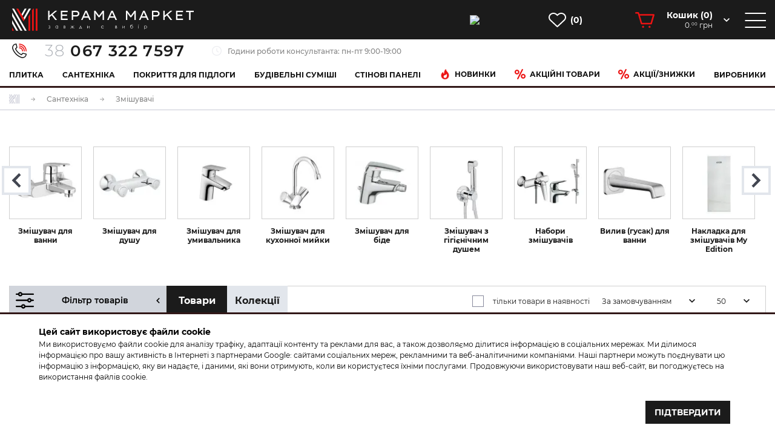

--- FILE ---
content_type: text/html; charset=UTF-8
request_url: https://ceramamarket.com/santehnica/zmishyuvachi/type--nakladka-dlya-zmishyuvachiv-my-edition-787
body_size: 67343
content:
<!DOCTYPE HTML>
<html lang="uk">
<!--base-->
    <head>
        <meta charset="UTF-8"/>
<title></title>
<meta name="viewport"
      content="width=device-width, user-scalable=no, initial-scale=1.0, maximum-scale=5.0, minimum-scale=1.0">
<meta http-equiv="X-UA-Compatible" content="ie=edge">
<meta name="robots" content="noindex,follow" /><meta name="description" content="Якісна керамічна плитка у Львові від інтернет-магазин КЕРАМА МАРКЕТ. Більше 10 тис. товарів. Понад 100 виробників зі всього світу. Гнучка система знижок. Доставка по Львову. Заходьте!" /><meta property="og:type" content="category" /><meta property="og:image" content="https://ceramamarket.com/upload/settings/2022/01/p1fq8pdelr198khep1sdb1aga1qbi4.jpg" /><meta property="og:url" content="https://ceramamarket.com/santehnica/zmishyuvachi/type--nakladka-dlya-zmishyuvachiv-my-edition-787" />
<link rel="canonical" href="https://ceramamarket.com/santehnica/zmishyuvachi/type--nakladka-dlya-zmishyuvachiv-my-edition-787"/>
<link rel="preload" as="font" href="https://ceramamarket.com/public/fonts/montserrat/Montserrat-Regular.woff" type="font/woff2" crossOrigin="anonymous" />
<link rel="preload" as="font" href="https://ceramamarket.com/public/fonts/montserrat/Montserrat-ExtraBold.woff" type="font/woff2" crossOrigin="anonymous" />
<link rel="preload" as="font" href="https://ceramamarket.com/public/fonts/montserrat/Montserrat-Medium.woff" type="font/woff2" crossOrigin="anonymous" />
<link rel="preload" as="font" href="https://ceramamarket.com/public/fonts/montserrat/Montserrat-Light.woff" type="font/woff2" crossOrigin="anonymous" />
<link rel="preload" as="font" href="https://ceramamarket.com/public/fonts/montserrat/Montserrat-Bold.woff" type="font/woff2" crossOrigin="anonymous" />
<link rel="preload" as="font" href="https://ceramamarket.com/public/fonts/montserrat/Montserrat-SemiBold.woff" type="font/woff2" crossOrigin="anonymous" />

<link rel="stylesheet" href="https://ceramamarket.com/public/css/main.css?ver=564">

<script type="text/javascript">
    var baseurl = "https://ceramamarket.com/";
    var current = "/santehnica/zmishyuvachi/type--nakladka-dlya-zmishyuvachiv-my-edition-787";
    var clearbaseurl = "";
    var lang = "ua";
    var default_lang = "ua";
    var base_lang_link = "https://ceramamarket.com/";
    var captcha_action = function () {};
</script>
<link rel="next" href="/santehnica/zmishyuvachi/type--nakladka-dlya-zmishyuvachiv-my-edition-787?page=2" />
<!--<link rel="shortcut icon" href="https://ceramamarket.com/public/img/favico-144.svg" type="image/png" sizes="144х144">-->
<link rel="shortcut icon" href="https://ceramamarket.com/public/img/favico144.png" type="image/png" sizes="144х144">


<script type="application/ld+json">{"@context":"http:\/\/schema.org","@type":"BreadcrumbList","itemListElement":[{"@type":"ListItem","position":1,"item":{"@id":"https:\/\/ceramamarket.com\/","name":"\u0413\u043e\u043b\u043e\u0432\u043d\u0430 \u0441\u0442\u043e\u0440\u0456\u043d\u043a\u0430"}},{"@type":"ListItem","position":2,"item":{"@id":"https:\/\/ceramamarket.com\/santehnica","name":"\u0421\u0430\u043d\u0442\u0435\u0445\u043d\u0456\u043a\u0430"}},{"@type":"ListItem","position":3,"item":{"@id":"https:\/\/ceramamarket.com\/santehnica\/zmishyuvachi","name":"\u0417\u043c\u0456\u0448\u0443\u0432\u0430\u0447\u0456"}}]}</script>

<link rel="alternate" hreflang="uk" href="https://ceramamarket.com/santehnica/zmishyuvachi/type--nakladka-dlya-zmishyuvachiv-my-edition-787" />
<link rel="alternate" hreflang="en" href="https://ceramamarket.com/en/santehnica/zmishyuvachi/type--nakladka-dlya-zmishyuvachiv-my-edition-787" />



            <script async src='https://www.googletagmanager.com/gtag/js?id=G-BW1NHPV9NW'></script>
            <script>
                    window.dataLayer = window.dataLayer || [];
                    function gtag(){dataLayer.push(arguments);}
                    gtag('js', new Date());
                    
                    gtag('consent', 'default', {
                        'ad_storage': 'denied',
                        'ad_user_data': 'denied',
                        'ad_personalization': 'denied',
                        'analytics_storage': 'granted'
                    });
            
                    gtag('config', 'G-BW1NHPV9NW');
                    gtag('config', 'AW-861014446');
                    
                    function gtag_report_conversion(url) {
                            var callback = function () {
                                if (typeof(url) != 'undefined') {
                                    window.location = url;
                                }
                            };
                            gtag('event', 'conversion',
                                {'send_to': 'AW-861014446/M7IsCOONq38QrpPImgM', 'event_callback': callback}
                            );
                            return false;
                        }
            </script>

<!-- Facebook Pixel Code -->
<script>
    !function (f, b, e, v, n, t, s) {
        if (f.fbq) return;
        n = f.fbq = function () {
            n.callMethod ?
                n.callMethod.apply(n, arguments) : n.queue.push(arguments)
        };
        if (!f._fbq) f._fbq = n;
        n.push = n;
        n.loaded = !0;
        n.version = '2.0';
        n.queue = [];
        t = b.createElement(e);
        t.async = !0;
        t.src = v;
        s = b.getElementsByTagName(e)[0];
        s.parentNode.insertBefore(t, s)
    }(window, document, 'script',
        'https://connect.facebook.net/en_US/fbevents.js');
    fbq('init', '353301445132767');
    fbq('track', 'PageView');
</script>
<noscript><img height="1" width="1" style="display:none"
               src="https://www.facebook.com/tr?id=353301445132767&ev=PageView&noscript=1"
    /></noscript>
<!-- End Facebook Pixel Code -->

<!-- Meta Pixel Code -->
<script>
    !function(f,b,e,v,n,t,s)
    {if(f.fbq)return;n=f.fbq=function(){n.callMethod?
        n.callMethod.apply(n,arguments):n.queue.push(arguments)};
        if(!f._fbq)f._fbq=n;n.push=n;n.loaded=!0;n.version='2.0';
        n.queue=[];t=b.createElement(e);t.async=!0;
        t.src=v;s=b.getElementsByTagName(e)[0];
        s.parentNode.insertBefore(t,s)}(window, document,'script',
        'https://connect.facebook.net/en_US/fbevents.js');
    fbq('init', '1628889727623521');
    fbq('track', 'PageView');
</script>
<noscript><img height="1" width="1" style="display:none"
               src="https://www.facebook.com/tr?id=1628889727623521&ev=PageView&noscript=1"
    /></noscript>
<!-- End Meta Pixel Code -->
    </head>
    <body class="" >
        
        <div class="side-menu side-menu--main">
    <div class="side-menu__inner">
        <div class="side-menu__left">
            <div class="side-menu__body">
                                    <div class="side-menu__group ">
                        <div class="side-menu__group-title has-child ">
                            <a href="https://ceramamarket.com/plutka" class="has-child__text">Плитка</a>
                                                            <span class=""><svg class="has-child__icon  arrow-hover"  version="1.1" id="Capa_1" xmlns="http://www.w3.org/2000/svg" xmlns:xlink="http://www.w3.org/1999/xlink" x="0px" y="0px"
	 width="10px" height="6px" viewBox="0 0 10 6" enable-background="new 0 0 10 6" xml:space="preserve">
<g>
	<g id="chevron-right">
		<polygon fill="#1B1B1B" points="10,1.136 8.832,0 5,3.729 1.166,0 0,1.136 5,6 		"/>
	</g>
</g>
</svg></span>
                                                    </div>
                        
                            <ul class="side-menu__list">
            <li class="side-menu__list-item">
            <a class="side-menu__list-link" href="https://ceramamarket.com/plutka/plytka-dlya-vanny">Плитка для ванни</a>
        </li>
            <li class="side-menu__list-item">
            <a class="side-menu__list-link" href="https://ceramamarket.com/plutka/plytka-dlya-kyuhni">Плитка для кухні</a>
        </li>
            <li class="side-menu__list-item">
            <a class="side-menu__list-link" href="https://ceramamarket.com/plutka/fasad-i-terasa">Фасад і тераса</a>
        </li>
            <li class="side-menu__list-item">
            <a class="side-menu__list-link" href="https://ceramamarket.com/plutka/plytka-dlya-baseiynyu">Плитка для басейну</a>
        </li>
            <li class="side-menu__list-item">
            <a class="side-menu__list-link" href="https://ceramamarket.com/plutka/plytka-dlya-pidlogy">Плитка для підлоги</a>
        </li>
            <li class="side-menu__list-item">
            <a class="side-menu__list-link" href="https://ceramamarket.com/plutka/plytka-nastinna">Плитка настінна</a>
        </li>
            <li class="side-menu__list-item">
            <a class="side-menu__list-link" href="https://ceramamarket.com/plutka/keramogranit">Керамограніт</a>
        </li>
            <li class="side-menu__list-item">
            <a class="side-menu__list-link" href="https://ceramamarket.com/plutka/mozaika">Мозаїка</a>
        </li>
            <li class="side-menu__list-item">
            <a class="side-menu__list-link" href="https://ceramamarket.com/plutka/syupyutni-tovary">Супутні товари</a>
        </li>
    </ul>
                                                                    </div>
                                    <div class="side-menu__group ">
                        <div class="side-menu__group-title has-child ">
                            <a href="https://ceramamarket.com/santehnica" class="has-child__text">Сантехніка</a>
                                                            <span class=""><svg class="has-child__icon  arrow-hover"  version="1.1" id="Capa_1" xmlns="http://www.w3.org/2000/svg" xmlns:xlink="http://www.w3.org/1999/xlink" x="0px" y="0px"
	 width="10px" height="6px" viewBox="0 0 10 6" enable-background="new 0 0 10 6" xml:space="preserve">
<g>
	<g id="chevron-right">
		<polygon fill="#1B1B1B" points="10,1.136 8.832,0 5,3.729 1.166,0 0,1.136 5,6 		"/>
	</g>
</g>
</svg></span>
                                                    </div>
                        
                            <ul class="side-menu__list">
            <li class="side-menu__list-item">
            <a class="side-menu__list-link" href="https://ceramamarket.com/santehnica/aksesyuary">Аксесуари</a>
        </li>
            <li class="side-menu__list-item">
            <a class="side-menu__list-link" href="https://ceramamarket.com/santehnica/baseiyny">Басейни</a>
        </li>
            <li class="side-menu__list-item">
            <a class="side-menu__list-link" href="https://ceramamarket.com/santehnica/vanny">Ванни</a>
        </li>
            <li class="side-menu__list-item">
            <a class="side-menu__list-link" href="https://ceramamarket.com/santehnica/ventylyatsiya">Вентиляція</a>
        </li>
            <li class="side-menu__list-item">
            <a class="side-menu__list-link" href="https://ceramamarket.com/santehnica/vse-dlya-dyushyu">Все для душу</a>
        </li>
            <li class="side-menu__list-item">
            <a class="side-menu__list-link" href="https://ceramamarket.com/santehnica/dyushovi-kabiny">Душові кабіни</a>
        </li>
            <li class="side-menu__list-item">
            <a class="side-menu__list-link" href="https://ceramamarket.com/santehnica/zasoby-dlya-chyschennya">Засоби для чищення</a>
        </li>
            <li class="side-menu__list-item">
            <a class="side-menu__list-link" href="https://ceramamarket.com/santehnica/zmishyuvachi">Змішувачі</a>
        </li>
            <li class="side-menu__list-item">
            <a class="side-menu__list-link" href="https://ceramamarket.com/santehnica/kyuhonni-myiyky">Кухонні мийки</a>
        </li>
            <li class="side-menu__list-item">
            <a class="side-menu__list-link" href="https://ceramamarket.com/santehnica/mebli-do-vannoi-kimnaty">Меблі до ванної кімнати</a>
        </li>
            <li class="side-menu__list-item">
            <a class="side-menu__list-link" href="https://ceramamarket.com/santehnica/piddony">Піддони</a>
        </li>
            <li class="side-menu__list-item">
            <a class="side-menu__list-link" href="https://ceramamarket.com/santehnica/radiatory">Радіатори</a>
        </li>
            <li class="side-menu__list-item">
            <a class="side-menu__list-link" href="https://ceramamarket.com/santehnica/ryushnykosyushky">Рушникосушки</a>
        </li>
            <li class="side-menu__list-item">
            <a class="side-menu__list-link" href="https://ceramamarket.com/santehnica/syfony">Сифони</a>
        </li>
            <li class="side-menu__list-item">
            <a class="side-menu__list-link" href="https://ceramamarket.com/santehnica/yumyvalnyky">Умивальники</a>
        </li>
            <li class="side-menu__list-item">
            <a class="side-menu__list-link" href="https://ceramamarket.com/santehnica/yunitazy-bide-pisyuary-488">Унітази біде пісуари</a>
        </li>
            <li class="side-menu__list-item">
            <a class="side-menu__list-link" href="https://ceramamarket.com/santehnica/filtry-dlya-vody">Фільтри для води</a>
        </li>
            <li class="side-menu__list-item">
            <a class="side-menu__list-link" href="https://ceramamarket.com/santehnica/fityngy">Фітинги</a>
        </li>
    </ul>
                                                                    </div>
                                    <div class="side-menu__group ">
                        <div class="side-menu__group-title has-child ">
                            <a href="https://ceramamarket.com/pokryttya-dlya-pidlohy" class="has-child__text">Покриття для підлоги</a>
                                                            <span class=""><svg class="has-child__icon  arrow-hover"  version="1.1" id="Capa_1" xmlns="http://www.w3.org/2000/svg" xmlns:xlink="http://www.w3.org/1999/xlink" x="0px" y="0px"
	 width="10px" height="6px" viewBox="0 0 10 6" enable-background="new 0 0 10 6" xml:space="preserve">
<g>
	<g id="chevron-right">
		<polygon fill="#1B1B1B" points="10,1.136 8.832,0 5,3.729 1.166,0 0,1.136 5,6 		"/>
	</g>
</g>
</svg></span>
                                                    </div>
                        
                            <ul class="side-menu__list">
            <li class="side-menu__list-item">
            <a class="side-menu__list-link" href="https://ceramamarket.com/pokryttya-dlya-pidlohy/vinilova-pidloga">Вінілова підлога</a>
        </li>
            <li class="side-menu__list-item">
            <a class="side-menu__list-link" href="https://ceramamarket.com/pokryttya-dlya-pidlohy/laminat">Ламінат</a>
        </li>
            <li class="side-menu__list-item">
            <a class="side-menu__list-link" href="https://ceramamarket.com/pokryttya-dlya-pidlohy/parketna-doshka">Паркетна дошка</a>
        </li>
            <li class="side-menu__list-item">
            <a class="side-menu__list-link" href="https://ceramamarket.com/pokryttya-dlya-pidlohy/plintyusy">Плінтуси</a>
        </li>
    </ul>
                                                                    </div>
                                    <div class="side-menu__group ">
                        <div class="side-menu__group-title has-child ">
                            <a href="https://ceramamarket.com/byudivelni-syumishi" class="has-child__text">Будівельні суміші</a>
                                                            <span class=""><svg class="has-child__icon  arrow-hover"  version="1.1" id="Capa_1" xmlns="http://www.w3.org/2000/svg" xmlns:xlink="http://www.w3.org/1999/xlink" x="0px" y="0px"
	 width="10px" height="6px" viewBox="0 0 10 6" enable-background="new 0 0 10 6" xml:space="preserve">
<g>
	<g id="chevron-right">
		<polygon fill="#1B1B1B" points="10,1.136 8.832,0 5,3.729 1.166,0 0,1.136 5,6 		"/>
	</g>
</g>
</svg></span>
                                                    </div>
                        
                            <ul class="side-menu__list">
            <li class="side-menu__list-item">
            <a class="side-menu__list-link" href="https://ceramamarket.com/byudivelni-syumishi/gidroizolyatsiya">Гідроізоляція</a>
        </li>
            <li class="side-menu__list-item">
            <a class="side-menu__list-link" href="https://ceramamarket.com/byudivelni-syumishi/germetyk">Герметик</a>
        </li>
            <li class="side-menu__list-item">
            <a class="side-menu__list-link" href="https://ceramamarket.com/byudivelni-syumishi/gryuntivka">Грунтівка</a>
        </li>
            <li class="side-menu__list-item">
            <a class="side-menu__list-link" href="https://ceramamarket.com/byudivelni-syumishi/dekoratyvna-shtyukatyurka">Декоративна штукатурка</a>
        </li>
            <li class="side-menu__list-item">
            <a class="side-menu__list-link" href="https://ceramamarket.com/byudivelni-syumishi/dobavky-do-betoniv-ta-rozchyniv">Добавки до бетонів та розчинів</a>
        </li>
            <li class="side-menu__list-item">
            <a class="side-menu__list-link" href="https://ceramamarket.com/byudivelni-syumishi/zatyrka">Затирка</a>
        </li>
            <li class="side-menu__list-item">
            <a class="side-menu__list-link" href="https://ceramamarket.com/byudivelni-syumishi/kleiy">Клей</a>
        </li>
            <li class="side-menu__list-item">
            <a class="side-menu__list-link" href="https://ceramamarket.com/byudivelni-syumishi/mikrotsement">Мікроцемент</a>
        </li>
            <li class="side-menu__list-item">
            <a class="side-menu__list-link" href="https://ceramamarket.com/byudivelni-syumishi/montazhna-pina">Монтажна піна</a>
        </li>
            <li class="side-menu__list-item">
            <a class="side-menu__list-link" href="https://ceramamarket.com/byudivelni-syumishi/ochysnyky-ta-zahysni-pokryttya">Очисники та захисні покриття</a>
        </li>
            <li class="side-menu__list-item">
            <a class="side-menu__list-link" href="https://ceramamarket.com/byudivelni-syumishi/pidgotovka-pidlogy">Підготовка підлоги</a>
        </li>
            <li class="side-menu__list-item">
            <a class="side-menu__list-link" href="https://ceramamarket.com/byudivelni-syumishi/pokrivelni-materialy">Покрівельні матеріали</a>
        </li>
            <li class="side-menu__list-item">
            <a class="side-menu__list-link" href="https://ceramamarket.com/byudivelni-syumishi/systema-yuteplennya">Система утеплення</a>
        </li>
    </ul>
                                                                    </div>
                                    <div class="side-menu__group ">
                        <div class="side-menu__group-title has-child ">
                            <a href="https://ceramamarket.com/paneli" class="has-child__text">Стінові панелі</a>
                                                            <span class=""><svg class="has-child__icon  arrow-hover"  version="1.1" id="Capa_1" xmlns="http://www.w3.org/2000/svg" xmlns:xlink="http://www.w3.org/1999/xlink" x="0px" y="0px"
	 width="10px" height="6px" viewBox="0 0 10 6" enable-background="new 0 0 10 6" xml:space="preserve">
<g>
	<g id="chevron-right">
		<polygon fill="#1B1B1B" points="10,1.136 8.832,0 5,3.729 1.166,0 0,1.136 5,6 		"/>
	</g>
</g>
</svg></span>
                                                    </div>
                        
                            <ul class="side-menu__list">
            <li class="side-menu__list-item">
            <a class="side-menu__list-link" href="https://ceramamarket.com/paneli/gipsovi-paneli-2">Гіпсові панелі</a>
        </li>
            <li class="side-menu__list-item">
            <a class="side-menu__list-link" href="https://ceramamarket.com/paneli/stinovi-paneli">Декоративна панель FITWALL</a>
        </li>
    </ul>
                                                                    </div>
                                    <div class="side-menu__group ">
                        <div class="side-menu__group-title has-child ">
                            <a href="/akcii-znuzki" class="has-child__text">Акції та знижки</a>
                                                    </div>
                                                                    </div>
                                    <div class="side-menu__group ">
                        <div class="side-menu__group-title has-child ">
                            <a href="/new-products" class="has-child__text">Новинки</a>
                                                    </div>
                                                                    </div>
                                    <div class="side-menu__group ">
                        <div class="side-menu__group-title has-child ">
                            <a href="/rozprodazh" class="has-child__text">Акційні товари</a>
                                                    </div>
                                                                    </div>
                                    <div class="side-menu__group side-menu__group--mt">
                        <div class="side-menu__group-title has-child ">
                            <a href="javascript:void(0)" class="has-child__text">Компанія</a>
                                                            <span class=""><svg class="has-child__icon  arrow-hover"  version="1.1" id="Capa_1" xmlns="http://www.w3.org/2000/svg" xmlns:xlink="http://www.w3.org/1999/xlink" x="0px" y="0px"
	 width="10px" height="6px" viewBox="0 0 10 6" enable-background="new 0 0 10 6" xml:space="preserve">
<g>
	<g id="chevron-right">
		<polygon fill="#1B1B1B" points="10,1.136 8.832,0 5,3.729 1.166,0 0,1.136 5,6 		"/>
	</g>
</g>
</svg></span>
                                                    </div>
                                                                            <ul class="side-menu__list">
            <li class="side-menu__list-item ">

            <a
                class="side-menu__list-link"
                href="https://ceramamarket.com/pro_nas"
                                target="_self"
            >
                Про нас            </a>
        </li>
            <li class="side-menu__list-item ">

            <a
                class="side-menu__list-link"
                href="https://ceramamarket.com/assortment"
                                target="_self"
            >
                Асортимент            </a>
        </li>
            <li class="side-menu__list-item ">

            <a
                class="side-menu__list-link"
                href="https://ceramamarket.com/gallery"
                                target="_self"
            >
                Галерея            </a>
        </li>
            <li class="side-menu__list-item ">

            <a
                class="side-menu__list-link"
                href="https://ceramamarket.com/vyrobnyky"
                                target="_self"
            >
                Виробники            </a>
        </li>
            <li class="side-menu__list-item ">

            <a
                class="side-menu__list-link"
                href="https://ceramamarket.com/video"
                                target="_self"
            >
                Відео            </a>
        </li>
            <li class="side-menu__list-item ">

            <a
                class="side-menu__list-link"
                href="https://ceramamarket.com/vacancies"
                                target="_self"
            >
                Вакансії            </a>
        </li>
    </ul>
                                            </div>
                                    <div class="side-menu__group ">
                        <div class="side-menu__group-title has-child ">
                            <a href="javascript:void(0)" class="has-child__text">Інформація</a>
                                                            <span class=""><svg class="has-child__icon  arrow-hover"  version="1.1" id="Capa_1" xmlns="http://www.w3.org/2000/svg" xmlns:xlink="http://www.w3.org/1999/xlink" x="0px" y="0px"
	 width="10px" height="6px" viewBox="0 0 10 6" enable-background="new 0 0 10 6" xml:space="preserve">
<g>
	<g id="chevron-right">
		<polygon fill="#1B1B1B" points="10,1.136 8.832,0 5,3.729 1.166,0 0,1.136 5,6 		"/>
	</g>
</g>
</svg></span>
                                                    </div>
                                                                            <ul class="side-menu__list">
            <li class="side-menu__list-item ">

            <a
                class="side-menu__list-link"
                href="https://ceramamarket.com/dostavka"
                                target="_self"
            >
                Доставка та оплата            </a>
        </li>
            <li class="side-menu__list-item ">

            <a
                class="side-menu__list-link"
                href="https://ceramamarket.com/umovy-obminu-i-povernennya-tovaru"
                                target="_self"
            >
                Умови обміну і повернення товару            </a>
        </li>
            <li class="side-menu__list-item ">

            <a
                class="side-menu__list-link"
                href="https://ceramamarket.com/public-offer"
                                target="_self"
            >
                Публічна оферта            </a>
        </li>
            <li class="side-menu__list-item ">

            <a
                class="side-menu__list-link"
                href="https://ceramamarket.com/privacy-policy"
                                target="_self"
            >
                Політика конфіденційності            </a>
        </li>
    </ul>
                                            </div>
                                    <div class="side-menu__group ">
                        <div class="side-menu__group-title has-child ">
                            <a href="javascript:void(0)" class="has-child__text">Послуги</a>
                                                            <span class=""><svg class="has-child__icon  arrow-hover"  version="1.1" id="Capa_1" xmlns="http://www.w3.org/2000/svg" xmlns:xlink="http://www.w3.org/1999/xlink" x="0px" y="0px"
	 width="10px" height="6px" viewBox="0 0 10 6" enable-background="new 0 0 10 6" xml:space="preserve">
<g>
	<g id="chevron-right">
		<polygon fill="#1B1B1B" points="10,1.136 8.832,0 5,3.729 1.166,0 0,1.136 5,6 		"/>
	</g>
</g>
</svg></span>
                                                    </div>
                                                                            <ul class="side-menu__list">
            <li class="side-menu__list-item ">

            <a
                class="side-menu__list-link"
                href="https://ceramamarket.com/dyzayn"
                                target="_self"
            >
                Дизайн            </a>
        </li>
            <li class="side-menu__list-item ">

            <a
                class="side-menu__list-link"
                href="https://ceramamarket.com/porizka_plytky"
                                target="_self"
            >
                Порізка плитки            </a>
        </li>
            <li class="side-menu__list-item ">

            <a
                class="side-menu__list-link"
                href="https://ceramamarket.com/zberigannya-na-skladi"
                                target="_self"
            >
                Зберігання на складі            </a>
        </li>
    </ul>
                                            </div>
                                    <div class="side-menu__group ">
                        <div class="side-menu__group-title has-child ">
                            <a href="javascript:void(0)" class="has-child__text">Гуртовий продаж (B2B)</a>
                                                            <span class=""><svg class="has-child__icon  arrow-hover"  version="1.1" id="Capa_1" xmlns="http://www.w3.org/2000/svg" xmlns:xlink="http://www.w3.org/1999/xlink" x="0px" y="0px"
	 width="10px" height="6px" viewBox="0 0 10 6" enable-background="new 0 0 10 6" xml:space="preserve">
<g>
	<g id="chevron-right">
		<polygon fill="#1B1B1B" points="10,1.136 8.832,0 5,3.729 1.166,0 0,1.136 5,6 		"/>
	</g>
</g>
</svg></span>
                                                    </div>
                                                                            <ul class="side-menu__list">
            <li class="side-menu__list-item ">

            <a
                class="side-menu__list-link"
                href="https://b2b.ceramamarket.com/index.php?route=information/information&amp;information_id=10"
                 rel="nofollow noopener"                 target="_blank"
            >
                Інформація            </a>
        </li>
            <li class="side-menu__list-item ">

            <a
                class="side-menu__list-link"
                href="https://b2b.ceramamarket.com/?utm_source=ceramamarket"
                 rel="nofollow noopener"                 target="_blank"
            >
                Сайт гуртових продаж            </a>
        </li>
    </ul>
                                            </div>
                                    <div class="side-menu__group ">
                        <div class="side-menu__group-title has-child ">
                            <a href="javascript:void(0)" class="has-child__text">Контакти</a>
                                                            <span class=""><svg class="has-child__icon  arrow-hover"  version="1.1" id="Capa_1" xmlns="http://www.w3.org/2000/svg" xmlns:xlink="http://www.w3.org/1999/xlink" x="0px" y="0px"
	 width="10px" height="6px" viewBox="0 0 10 6" enable-background="new 0 0 10 6" xml:space="preserve">
<g>
	<g id="chevron-right">
		<polygon fill="#1B1B1B" points="10,1.136 8.832,0 5,3.729 1.166,0 0,1.136 5,6 		"/>
	</g>
</g>
</svg></span>
                                                    </div>
                                                                            <ul class="side-menu__list">
            <li class="side-menu__list-item ">

            <a
                class="side-menu__list-link"
                href="https://ceramamarket.com/contacts"
                                target="_self"
            >
                Контактна інформація            </a>
        </li>
            <li class="side-menu__list-item ">

            <a
                class="side-menu__list-link"
                href="/contacts#contacts"
                                target="_self"
            >
                Написати нам            </a>
        </li>
    </ul>
                                            </div>
                            </div>
        </div>
        <div class="side-panel">
            <div class="side-panel__items">
                <a href="https://www.instagram.com/ceramamarket" aria-label="Instagram page of ceramamarket" rel="nofollow noopener" target="_blank" class="side-panel__item side-panel__item--social">
                    <span><img width="48" height="48" src="https://ceramamarket.com/public/images/icons/social_in100g_48.svg"></span>
                </a>
                <a href="https://www.facebook.com/CeramaMarket/" aria-label="Facebook page of ceramamarket" rel="nofollow noopener" target="_blank" class="side-panel__item side-panel__item--social">
                    <span><img width="48" height="48" src="https://ceramamarket.com/public/images/icons/social_fb_48.svg"></span>
                </a>
                <a href="https://www.youtube.com/channel/UCQtkUrzfzIYUsxy5y2bKK9g?sub_confirmation=1" aria-label="Youtube page of ceramamarket" rel="nofollow noopener" target="_blank" class="side-panel__item side-panel__item--social">
                    <span ><img width="48" height="48" src="https://ceramamarket.com/public/images/icons/social_ytube_48.svg"></span>
                </a>
                <a href="https://www.tiktok.com/@kerama_market?_r=1&_t=ZM-928OHmmEFXk" aria-label="Tik tok page of ceramamarket" rel="nofollow noopener" target="_blank" class="side-panel__item side-panel__item--social">
                    <span ><img width="48" height="48" src="https://ceramamarket.com/public/images/icons/social_ttok_48.svg"></span>
                </a>
                <a href="/contacts" aria-label="Chat with ceramamarket" class="side-panel__item side-panel__item--dark">
                    <span class="chat-link"><img width="48" height="48" src="https://ceramamarket.com/public/images/icons/icon-chat.svg"></span>
                </a>
                <span class="side-panel-languages">
    <span class="side-panel__item  side-panel__item--dark side-panel__item--lh side-panel__languages--main">
          <span class="language-switcher">
               <span class="language-switcher__text stroke-hover">ua</span>
          </span>
    </span>
    <span class="side-panel-languages__others">
                                                                                <span class="side-panel__item side-panel__item--lh  side-panel__item--gray">
                  <span class="language-switcher">
                       <a href="https://ceramamarket.com/en/santehnica/zmishyuvachi/type--nakladka-dlya-zmishyuvachiv-my-edition-787" class="language-switcher__text stroke-hover">en</a>
                  </span>
                </span>
                        </span>
</span>
            </div>
        </div>
    </div>
</div><div class="overlay--main"></div>
<div class="overlay overlay--white overlay--search search-content">
    <div class="search-content__inner">
        <div class="container">
            <div class="search-content__close-handler">
                <div class="search-content__title"><div class="main-title">Пошук у каталозі продукції</div></div>
                <span class="search-content__close"><img src="https://ceramamarket.com/public/images/icons/icon-close--search.png"></span>
            </div>
            <div class="row search-content__row">
                <div class="col-lg-8">
                    <form class="search-form" action="/search" method="GET">
                        <div class="search-form__input-container">
                            <input type="text" class="search-form__input primary-input">
                            <div class="keyword-select" data-empty-text="По вашому запиту нічого не знайдено. Уточніть пошуковий запит"></div>
                        </div>
                        <button type="submit" class="search-form__btn btn btn--secondary btn--small">
                            <span class="btn__inner">
                                <img src="https://ceramamarket.com/public/images/icons/icon-search.png" class="btn__icon">
                                Знайти                            </span>
                        </button>
                    </form>
                </div>
            </div>
            <div class="search-content__desc primary-typography">
                <div class="search-content__desc-title">
                    <div class="ternary-text">
                        <span class="after-display-search-results">
                            Пропоновані результати                            <span class="secondary-color-text" id="total-products">XX</span>
                            знайдених                        </span>
                    </div>
                </div>
                <div class="search-content__desc-paragraph attention">
                    <p>
                        <span class="secondary-color-text leading-text">
                            Увага!
                        </span>
                            Для виводу всіх товарів, будь ласка, натисніть кнопку                            "<span class="leading-text">Знайти</span>"
                        </span>
                    </p>
                </div>
            </div>
            <div class="search-content__results">
                <div class="products-list products-list--md">

                </div>
            </div>
        </div>
    </div>
</div>

        <header class="header new-header">
    <div class="header__top">
    <div class="header__top-inner">
        <div class="header__logo-group">
            <div class="logo">
                <a href="https://ceramamarket.com/" class="logo__link">
                    <img src="https://ceramamarket.com/public/images/logo.svg" alt="КЕРАМА МАРКЕТ">                </a>
            </div>
                            <div class="header__phone-group">
                    <a href="tel:0673227597" class="phone gtag_phone" onclick="return gtag_report_conversion()">
                        <img src="https://ceramamarket.com/public/images/icons/icon-call.svg" class="phone__icon" alt="">
                        <span class="phone__number"><span class="phone__leading">38 </span>067 322 7597</span>
                    </a>
                    <div class="work-hours">
                        <img src="https://ceramamarket.com/public/images/icons/icon-clock.png" alt="clock" class="work-hours__icon">
                        <div class="work-hours__text">Години роботи консультанта: пн-пт 9:00-19:00</div>
                    </div>
                </div>
                    </div>
        <div class="header__actions">
            <div class="header__actions-item search-icon stroke-hover stroke-hover--min-width">
                <img src="https://ceramamarket.com/public/images/icons/icon-new-search.svg">
            </div>
            <div class="wishlist header__actions-item stroke-hover stroke-hover--min-width">
                <a href="/likes" class="wishlist__inner">
                    <span class="wishlist__icon"><img src="https://ceramamarket.com/public/images/icons/icon-wishlist.svg"></span>
                    <span class="wishlist__number">(0)</span>
                </a>
            </div>
            <div class="basket header__actions-item basket--empty">
                <a href="/cart" class="basket__inner dropdown">
                        <span class="basket__icon">
                            <svg version="1.1" id="Capa_1" width="32px" height="26px" xmlns="http://www.w3.org/2000/svg" xmlns:xlink="http://www.w3.org/1999/xlink" x="0px" y="0px"
	 viewBox="0 0 32 26" enable-background="new 0 0 32 26" xml:space="preserve">
<g>
	<g>
		<g>
			<path fill="#EC1313" d="M31.8,3.8c-0.2-0.3-0.6-0.5-1-0.5H7.2L6.5,1C6.4,0.4,5.9,0.1,5.3,0.1H1.3C0.6,0.1,0,0.6,0,1.3
				C0,2,0.6,2.5,1.3,2.5h3.1c0.2,0.6,4.8,16.2,5,16.9c0.2,0.5,0.6,0.9,1.2,0.9h15.9c0.6,0,1-0.4,1.2-0.9l4.3-14.5
				C32.1,4.5,32,4.1,31.8,3.8z M25.5,17.8h-14L7.9,5.8h21.1L25.5,17.8z"/>
		</g>
	</g>
	<g>
		<g>
			<ellipse fill="#EC1313" cx="23.8" cy="24.3" rx="1.7" ry="1.7"/>
		</g>
	</g>
	<g>
		<g>
			<ellipse fill="#EC1313" cx="13.1" cy="24.3" rx="1.7" ry="1.7"/>
		</g>
	</g>
</g>
</svg>                        </span>
                    <span class="basket__content">
                        <span class="basket__name basket__name--desc"> Кошик (<span class="total-count-wrapper">0</span>)</span>
                        <span class="basket__name basket__name--mob"> (<span class="total-count-wrapper">0</span>)</span>
                        <span class="basket__price"><span class="total-price-wrapper">0.<span class="price__coins">00</span></span> грн</span>
                        </span>
                    <img src="https://ceramamarket.com/public/images/icons/icon-dropdown.png" class="basket__arrow dropdown__icon">
                </a>
            </div>
        </div>
        <div class="hamburger-handler">
            <div class="hamburger">
                <div class="hamburger__bar hamburger__bar--top"></div>
                <div class="hamburger__bar hamburger__bar--mid"></div>
                <div class="hamburger__bar hamburger__bar--bot"></div>
            </div>
        </div>
    </div>
</div><div class="header__bot">
    <div class="header__bot-group">
                    <div class="header__bot-phone">
                <div class="header__phone-group">
                    <a href="tel:0673227597" class="phone gtag_phone" onclick="return gtag_report_conversion()">
                        <img src="https://ceramamarket.com/public/images/icons/icon-new-call.svg" class="phone__icon" alt="">
                        <span class="phone__number"><span class="phone__leading">38 </span>067 322 7597</span>
                    </a>
                    <div class="work-hours">
                        <img src="https://ceramamarket.com/public/images/icons/icon-clock.png" alt="clock" class="work-hours__icon">
                        <div class="work-hours__text">Години роботи консультанта: пн-пт 9:00-19:00</div>
                    </div>
                </div>
            </div>
                <div class="sub-actions">
                    <span class="sub-actions__item search-icon">
                        <svg width="24px" height="24px" version="1.1" id="Capa_1" xmlns:x="&ns_extend;" xmlns:i="&ns_ai;" xmlns:graph="&ns_graphs;"
	 xmlns="http://www.w3.org/2000/svg" xmlns:xlink="http://www.w3.org/1999/xlink" x="0px" y="0px" viewBox="0 0 24 24"
	 enable-background="new 0 0 24 24" xml:space="preserve">
<metadata>
	<sfw  xmlns="&ns_sfw;">
		<slices></slices>
		<sliceSourceBounds  bottomLeftOrigin="true" height="24" width="24" x="0" y="0"></sliceSourceBounds>
	</sfw>
</metadata>
<path fill="#FFFFFF" d="M21,3L21,3c-2-2-4.6-3-7.3-3S8.3,1.1,6.3,3c-2,2-3,4.6-3,7.3c0,2.4,0.8,4.7,2.3,6.5l-5.3,5.3
	c-0.4,0.4-0.4,1.1,0,1.5C0.5,23.9,0.8,24,1,24c0.3,0,0.5-0.1,0.7-0.3l5.3-5.3c1.8,1.5,4.2,2.3,6.5,2.3c2.8,0,5.4-1.1,7.3-3
	s3-4.6,3-7.3C24,7.6,22.9,5,21,3z M19.5,16.2c-3.2,3.2-8.5,3.2-11.7,0C4.6,13,4.6,7.7,7.8,4.5c1.6-1.6,3.6-2.4,5.8-2.4
	c2.2,0,4.3,0.9,5.8,2.4C22.7,7.7,22.7,13,19.5,16.2z"/>
</svg>                    </span>
            <a href="/likes" class="wishlist sub-actions__item">
                <span class="wishlist__icon"> <svg version="1.1" id="Capa_1" xmlns="http://www.w3.org/2000/svg" xmlns:xlink="http://www.w3.org/1999/xlink" x="0px" y="0px"
	 width="29px" height="24px" viewBox="0 0 29 24" enable-background="new 0 0 29 24" xml:space="preserve">
<g>
	<g>
		<path fill="#FFFFFF" d="M26.597,2.218c-3.15-2.957-8.285-2.957-11.439-0.001l-0.656,0.613l-0.656-0.612
			c-3.154-2.957-8.287-2.957-11.441,0C0.854,3.671,0.001,5.595,0.001,7.64s0.854,3.97,2.402,5.423L13.8,23.726
			C13.995,23.909,14.249,24,14.501,24s0.504-0.092,0.699-0.274l11.396-10.662c1.549-1.454,2.402-3.378,2.402-5.423
			C29.001,5.595,28.146,3.67,26.597,2.218z M25.196,11.61L14.501,21.616L3.806,11.61C2.663,10.54,2.035,9.13,2.035,7.64
			c0-1.491,0.628-2.899,1.771-3.969C4.995,2.554,6.56,1.997,8.124,1.997c1.563,0,3.127,0.56,4.318,1.676l1.357,1.27
			c0.393,0.368,1.008,0.368,1.402,0l1.355-1.27c2.379-2.233,6.256-2.233,8.637,0c1.143,1.068,1.771,2.479,1.771,3.969
			S26.337,10.54,25.196,11.61z"/>
	</g>
</g>
</svg></span>
                <span class="wishlist__number">(0)</span>
            </a>
        </div>
    </div>
    <div class="container">
        <div class="header__bot-inner">
            <nav class="nav nav--sm">
                <ul class="nav__list">
                                            <li class="nav__item ">
                            <a    target="_self" class="stroke-hover " href="/plutka">
                                                                Плитка                            </a>
                        </li>
                                            <li class="nav__item ">
                            <a    target="_self" class="stroke-hover " href="/santehnica">
                                                                Сантехніка                            </a>
                        </li>
                                            <li class="nav__item ">
                            <a    target="_self" class="stroke-hover " href="/pokryttya-dlya-pidlohy">
                                                                Покриття для підлоги                            </a>
                        </li>
                                            <li class="nav__item ">
                            <a    target="_self" class="stroke-hover " href="/byudivelni-syumishi">
                                                                Будівельні суміші                            </a>
                        </li>
                                            <li class="nav__item ">
                            <a    target="_self" class="stroke-hover " href="/paneli">
                                                                Cтінові панелі                            </a>
                        </li>
                                            <li class="nav__item nav__item--iconed">
                            <a    target="_self" class="stroke-hover " href="https://ceramamarket.com/new-products">
                                <img class="nav__item-icon" src="https://ceramamarket.com/upload/menu/upload/2021/05/p1f6nb1u47igp1tpciio12ef1f2u9.png">                                Новинки                            </a>
                        </li>
                                            <li class="nav__item nav__item--iconed">
                            <a    target="_self" class="stroke-hover " href="https://ceramamarket.com/rozprodazh">
                                <img class="nav__item-icon" src="https://ceramamarket.com/upload/menu/upload/2021/05/p1f4u1aabqurl10i21qvf1jidnqb7.png">                                Акційні товари                            </a>
                        </li>
                                            <li class="nav__item nav__item--iconed">
                            <a    target="_self" class="stroke-hover " href="https://ceramamarket.com/akcii-znuzki">
                                <img class="nav__item-icon" src="https://ceramamarket.com/upload/menu/upload/2021/05/p1f4u1dgf61qmcrflk511qkruaq7.png">                                Акції/знижки                            </a>
                        </li>
                                            <li class="nav__item ">
                            <a    target="_self" class="stroke-hover " href="/vyrobnyky">
                                                                Виробники                            </a>
                        </li>
                                    </ul>
            </nav>
        </div>
    </div>
</div>
</header>


        <main class="">
            <section class="breadcrumbs">
    <div class="container">
        <div class="breadcrumbs__inner">
            <div class="breadcrumbs__item" style="width: 17px;">
                <a href="/">
                    <img width="17" height="15" src="https://ceramamarket.com/public/images/icons/icon-root.png">
                </a>
            </div>
                            <div class="breadcrumbs__item breadcrumbs__item--divider">
                    <img src="https://ceramamarket.com/public/images/icons/icon-divider.svg">
                </div>
                                    <div class="breadcrumbs__item">
                        <a href="https://ceramamarket.com/santehnica">
                            <span class="breadcrumbs__text">
                                Сантехніка                            </span>
                        </a>
                    </div>
                                            <div class="breadcrumbs__item breadcrumbs__item--divider">
                    <img src="https://ceramamarket.com/public/images/icons/icon-divider.svg">
                </div>
                                    <div class="breadcrumbs__item">
                        <span class="breadcrumbs__text">Змішувачі</span>
                    </div>
                                    </div>
    </div>
</section>

            
<script>
    var category_data = {
        form_action: "?category=0&subcategory=0",
        user_filters: {"0":"santehnica","1":"zmishyuvachi","2":"type--nakladka-dlya-zmishyuvachiv-my-edition-787","category":"zmishyuvachi","subcategory":"type--nakladka-dlya-zmishyuvachiv-my-edition-787","parent_category":"41","category_id":232,"subcategory_id":0,"active_category_id":0,"current_url":"\/santehnica\/zmishyuvachi\/type--nakladka-dlya-zmishyuvachiv-my-edition-787","on_page":"50"},
        min_price: 0,
        max_price: 1698300,
        change_price: false,
        change_filter_range: false
    };
</script>
    <section class="categories-carousel">
        <div class="container">
            <div class="section-header">
                <h1></h1>
            </div>
	        <div class="js-categories-carousel-arrows">
		        <div class="section-header__right">
			        <div class="section-header__arrows"></div>
		        </div>
            <div class="js-categories-carousel ">
                                    <div>
                        <a href="https://ceramamarket.com/santehnica/zmishyuvachi/type--zmishyuvach-dlya-vanny">
                            <img width="120px" height="120px" src="https://ceramamarket.com/cache/thumbnails/c/d4b/p1hgt813cq7281aiog5r5r41pvo4_120x120_1_0.webp" alt="Змішувач для ванни">
                        </a>
                        <p class="text " onclick="location.href='https://ceramamarket.com/santehnica/zmishyuvachi/type--zmishyuvach-dlya-vanny';">Змішувач для ванни</p>
                    </div>
                                    <div>
                        <a href="https://ceramamarket.com/santehnica/zmishyuvachi/type--zmishyuvach-dlya-dyushyu">
                            <img width="120px" height="120px" src="https://ceramamarket.com/cache/thumbnails/9/e4c/p1hgt81lln5p81tcee3414bl8l74_120x120_1_0.webp" alt="Змішувач для душу">
                        </a>
                        <p class="text " onclick="location.href='https://ceramamarket.com/santehnica/zmishyuvachi/type--zmishyuvach-dlya-dyushyu';">Змішувач для душу</p>
                    </div>
                                    <div>
                        <a href="https://ceramamarket.com/santehnica/zmishyuvachi/type--zmishyuvach-dlya-yumyvalnyka">
                            <img width="120px" height="120px" src="https://ceramamarket.com/cache/thumbnails/1/943/p1him07ahjs38dbd1aba1rof9ku4_120x120_1_0.webp" alt="Змішувач для умивальника">
                        </a>
                        <p class="text " onclick="location.href='https://ceramamarket.com/santehnica/zmishyuvachi/type--zmishyuvach-dlya-yumyvalnyka';">Змішувач для умивальника</p>
                    </div>
                                    <div>
                        <a href="https://ceramamarket.com/santehnica/zmishyuvachi/type--zmishyuvach-dlya-kyuhonnoi-myiyky">
                            <img width="120px" height="120px" src="https://ceramamarket.com/cache/thumbnails/b/a07/p1hgt8278brs1r0c1vgvoh4m1q4_120x120_1_0.webp" alt="Змішувач для кухонної мийки">
                        </a>
                        <p class="text " onclick="location.href='https://ceramamarket.com/santehnica/zmishyuvachi/type--zmishyuvach-dlya-kyuhonnoi-myiyky';">Змішувач для кухонної мийки</p>
                    </div>
                                    <div>
                        <a href="https://ceramamarket.com/santehnica/zmishyuvachi/type--zmishyuvach-dlya-bide">
                            <img width="120px" height="120px" src="https://ceramamarket.com/cache/thumbnails/2/572/p1hgt800b51flp1u4rl8hvh41oic4_120x120_1_0.webp" alt="Змішувач для біде">
                        </a>
                        <p class="text " onclick="location.href='https://ceramamarket.com/santehnica/zmishyuvachi/type--zmishyuvach-dlya-bide';">Змішувач для біде</p>
                    </div>
                                    <div>
                        <a href="https://ceramamarket.com/santehnica/zmishyuvachi/type--zmishyuvach-z-gigiyenichnym-dyushem">
                            <img width="120px" height="120px" src="https://ceramamarket.com/cache/thumbnails/4/cb6/p1hq0am9hhvqg1gn21vda12ep2es4_120x120_1_0.webp" alt="Змішувач з гігієнічним душем">
                        </a>
                        <p class="text " onclick="location.href='https://ceramamarket.com/santehnica/zmishyuvachi/type--zmishyuvach-z-gigiyenichnym-dyushem';">Змішувач з гігієнічним душем</p>
                    </div>
                                    <div>
                        <a href="https://ceramamarket.com/santehnica/zmishyuvachi/type--nabory-zmishyuvachiv">
                            <img width="120px" height="120px" src="https://ceramamarket.com/cache/thumbnails/d/6c8/p1hgt9h6d31ggs8lke3c3j1aur4_120x120_1_0.webp" alt="Набори змішувачів">
                        </a>
                        <p class="text " onclick="location.href='https://ceramamarket.com/santehnica/zmishyuvachi/type--nabory-zmishyuvachiv';">Набори змішувачів</p>
                    </div>
                                    <div>
                        <a href="https://ceramamarket.com/santehnica/zmishyuvachi/type--vylyv-gyusak-dlya-vanny">
                            <img width="120px" height="120px" src="https://ceramamarket.com/cache/thumbnails/8/802/p1hgt82r7qmk91d7h1b8a19iavql4_120x120_1_0.webp" alt="Вилив (гусак) для ванни">
                        </a>
                        <p class="text " onclick="location.href='https://ceramamarket.com/santehnica/zmishyuvachi/type--vylyv-gyusak-dlya-vanny';">Вилив (гусак) для ванни</p>
                    </div>
                                    <div>
                        <a href="https://ceramamarket.com/santehnica/zmishyuvachi/type--nakladka-dlya-zmishyuvachiv-my-edition">
                            <img width="120px" height="120px" src="https://ceramamarket.com/cache/thumbnails/a/5f6/p1hgt9i4qu17fb1u55mc5m8112rp4_120x120_1_0.webp" alt="Накладка для змішувачів My Edition">
                        </a>
                        <p class="text " onclick="location.href='https://ceramamarket.com/santehnica/zmishyuvachi/type--nakladka-dlya-zmishyuvachiv-my-edition';">Накладка для змішувачів My Edition</p>
                    </div>
                                    <div>
                        <a href="https://ceramamarket.com/santehnica/zmishyuvachi/type--pryhovana-chastyna">
                            <img width="120px" height="120px" src="https://ceramamarket.com/cache/thumbnails/7/e9d/p1iphic9fppfa1f92nkeuqu1vdv4_120x120_1_0.webp" alt="Прихована частина">
                        </a>
                        <p class="text " onclick="location.href='https://ceramamarket.com/santehnica/zmishyuvachi/type--pryhovana-chastyna';">Прихована частина</p>
                    </div>
                                    <div>
                        <a href="https://ceramamarket.com/santehnica/zmishyuvachi/type--inshe-747">
                            <img width="120px" height="120px" src="https://ceramamarket.com/cache/thumbnails/1/64b/p1hgt9gjbrqgu14ui1bae1a5638s4_120x120_1_0.webp" alt="Інше">
                        </a>
                        <p class="text " onclick="location.href='https://ceramamarket.com/santehnica/zmishyuvachi/type--inshe-747';">Інше</p>
                    </div>
                            </div>
        </div>
        </div>
    </section>

<section class="products-grid products-grid--list">
    <div class="container">
        <div class="products-grid__inner">
            <div class="top-panel">
                                    <div class="top-panel__sidebar products-grid__left">
                        <div class="toggle-filter js-toggle-filter">
                            <svg class="toggle-filter__icon"  version="1.1" id="Capa_1" xmlns="http://www.w3.org/2000/svg" xmlns:xlink="http://www.w3.org/1999/xlink" x="0px" y="0px"
	 width="30px" height="28px" viewBox="0 0 30 28" enable-background="new 0 0 30 28" xml:space="preserve">
<g>
	<path d="M28.826,2.771H10.953c-0.491-1.461-1.872-2.516-3.494-2.516c-1.623,0-3.003,1.055-3.496,2.516H1.173
		C0.526,2.771,0,3.296,0,3.943c0,0.648,0.524,1.174,1.174,1.174h2.789c0.492,1.46,1.873,2.514,3.496,2.514s3.003-1.054,3.495-2.514
		h17.873C29.475,5.117,30,4.592,30,3.943C30,3.296,29.475,2.771,28.826,2.771z M7.459,5.285c-0.74,0-1.341-0.602-1.341-1.34
		c0-0.739,0.601-1.34,1.341-1.34c0.738,0,1.34,0.602,1.34,1.34S8.198,5.285,7.459,5.285z"/>
	<path d="M28.826,12.826h-2.789c-0.492-1.459-1.873-2.514-3.494-2.514c-1.623,0-3.004,1.055-3.496,2.514H1.174
		C0.526,12.826,0,13.352,0,14s0.525,1.174,1.174,1.174h17.873c0.492,1.459,1.873,2.514,3.496,2.514c1.621,0,3.002-1.055,3.494-2.514
		h2.789C29.475,15.174,30,14.648,30,14S29.475,12.826,28.826,12.826z M22.543,15.34c-0.74,0-1.342-0.601-1.342-1.34
		c0-0.74,0.602-1.34,1.342-1.34c0.736,0,1.34,0.601,1.34,1.34S23.281,15.34,22.543,15.34z"/>
	<path d="M28.826,22.883H15.98c-0.492-1.459-1.871-2.514-3.494-2.514c-1.625,0-3.004,1.055-3.495,2.514H1.174
		C0.526,22.883,0,23.408,0,24.057c0,0.647,0.525,1.174,1.174,1.174h7.817c0.491,1.459,1.872,2.514,3.495,2.514
		s3.002-1.055,3.494-2.514h12.846c0.648,0,1.174-0.525,1.174-1.174S29.475,22.883,28.826,22.883z M12.487,25.396
		c-0.738,0-1.34-0.603-1.34-1.34c0-0.74,0.602-1.343,1.34-1.343c0.74,0,1.341,0.603,1.341,1.341
		C13.828,24.794,13.225,25.396,12.487,25.396z"/>
</g>
</svg>                            <span class="filter-text no-active">Фільтр товарів</span>
                            <span class="filter-text active">Показати фільтр</span>
                            <img src="https://ceramamarket.com/public/images/icons/icon-left.svg" class="toggle-filter__arrow">
                        </div>
                    </div>
                                <div class="top-panel__sort products-grid__right" >
                    <div class="top-panel__buttons">
                                                    <div class="toggle-button   active">Товари</div>
                                                        <a href="https://ceramamarket.com/kolekcii_santehniku?category=232" class="toggle-button">Колекції</a>
                                            </div>
                    <div class="top-panel__sort-items">
                                                    <div class="stock-condition">
                                <input data-value="0" value="?category=0&stock=in_stock&subcategory=0" onchange="location = this.value;" id="stock-condition" type="checkbox">
                                <label for="stock-condition" class="checkbox-label"><span>тільки товари в наявності</span></label>
                            </div>
                                                <div class="top-panel__sort-item sort">
                            <div class="sort__title">Сортування:</div>
                            <div class="sort__select sort__select--price">
                                <select onchange="location = this.value;" id="order-type" class="primary-select primary-select--no-border">
                                                                            <option  data-value="0" value="?category=0&order_type=0&subcategory=0">
                                            За замовчуванням                                        </option>
                                                                            <option  data-value="1" value="?category=0&order_type=1&subcategory=0">
                                            Акційні товари                                        </option>
                                                                            <option  data-value="2" value="?category=0&order_type=2&subcategory=0">
                                            Новинки                                        </option>
                                                                            <option  data-value="3" value="?category=0&order_type=3&subcategory=0">
                                            Спочатку дешевші                                        </option>
                                                                            <option  data-value="4" value="?category=0&order_type=4&subcategory=0">
                                            Спочатку дорожчі                                        </option>
                                                                            <option  data-value="5" value="?category=0&order_type=5&subcategory=0">
                                            За алфавітом А-Я                                        </option>
                                                                            <option  data-value="6" value="?category=0&order_type=6&subcategory=0">
                                            За алфавітом Я-А                                        </option>
                                                                    </select>
                            </div>
                        </div>
                        <div class="top-panel__sort-item sort">
                            <div class="sort__title">Відображати по:</div>
                            <div class="sort__select sort__select--amount">
                                <select onchange="location = this.value;" class="primary-select primary-select--no-border">
                                                                            <option value="?category=0&on_page=50&subcategory=0"
                                            >
                                            50                                        </option>
                                                                            <option value="?category=0&on_page=100&subcategory=0"
                                            >
                                            100                                        </option>
                                                                            <option value="?category=0&on_page=150&subcategory=0"
                                            >
                                            150                                        </option>
                                                                    </select>
                            </div>
                        </div>
                    </div>
                </div>
            </div>
            <div class="products-grid__content">
                                    <div class="primary-filter products-grid__filter products-grid__left">
                        <script>
    var parent_category = false;
</script>
<script>
    window.frontUserFilters = {"parent_category_id":"41","category_id":232,"subcategory_id":0,"active_category_id":0,"category":0,"subcategory":0,"reset_link":"\/santehnica\/zmishyuvachi\/type--nakladka-dlya-zmishyuvachiv-my-edition-787","table_query_as":"p"};
</script>
<div class="primary-filter__header">
        <div class="primary-filter__close primary-filter__icon ">
        <span class="primary-close">
            <svg width="27px" height="27px" version="1.1" id="Layer_1" xmlns:x="&ns_extend;" xmlns:i="&ns_ai;" xmlns:graph="&ns_graphs;"
	 xmlns="http://www.w3.org/2000/svg" xmlns:xlink="http://www.w3.org/1999/xlink" x="0px" y="0px" viewBox="0 0 27 27"
	 enable-background="new 0 0 27 27" xml:space="preserve">
<metadata>
	<sfw  xmlns="&ns_sfw;">
		<slices></slices>
		<sliceSourceBounds  bottomLeftOrigin="true" height="26.2" width="26.5" x="284.4" y="-434"></sliceSourceBounds>
	</sfw>
</metadata>
<path fill-rule="evenodd" clip-rule="evenodd" fill="#1A1A1A" d="M26.7,25.2l-1.4,1.4L13.5,14.8L1.7,26.6l-1.4-1.4l11.8-11.8
	L0.6,1.8L2,0.4l11.5,11.5L25,0.4l1.4,1.4L14.9,13.4L26.7,25.2z"/>
</svg>        </span>
    </div>
</div>
<div class="primary-filter__body">
        <div class="primary-filter__selects">
        <div class="primary-filter__select">
            <div class="sort">
                <div class="sort__title">Сортування</div>
                <select onchange="location = this.value;" class="primary-select primary-select--no-border">
                                            <option  data-value="0" value="?category=0&order_type=0&subcategory=0">
                            За замовчуванням                        </option>
                                            <option  data-value="1" value="?category=0&order_type=1&subcategory=0">
                            Акційні товари                        </option>
                                            <option  data-value="2" value="?category=0&order_type=2&subcategory=0">
                            Новинки                        </option>
                                            <option  data-value="3" value="?category=0&order_type=3&subcategory=0">
                            Спочатку дешевші                        </option>
                                            <option  data-value="4" value="?category=0&order_type=4&subcategory=0">
                            Спочатку дорожчі                        </option>
                                            <option  data-value="5" value="?category=0&order_type=5&subcategory=0">
                            За алфавітом А-Я                        </option>
                                            <option  data-value="6" value="?category=0&order_type=6&subcategory=0">
                            За алфавітом Я-А                        </option>
                                    </select>
            </div>
        </div>

        <div class="primary-filter__select">
            <div class="sort">
                <div class="sort__title">Відображати по:</div>
                <select onchange="location = this.value;" class="primary-select primary-select--no-border">
                                            <option value="?category=0&on_page=50&subcategory=0" >
                            50                        </option>
                                            <option value="?category=0&on_page=100&subcategory=0" >
                            100                        </option>
                                            <option value="?category=0&on_page=150&subcategory=0" >
                            150                        </option>
                                    </select>
            </div>
        </div>
    </div>
            <div class="stock-condition">
            <input
                id="stock-condition-1"
                                value="?category=0&stock=in_stock&subcategory=0"
                onchange="location = this.value;"
                type="checkbox"
            >
            <label for="stock-condition-1" class="checkbox-label"><span>тільки товари в наявності</span></label>
        </div>
        <div class="primary-filter__accordions">
                                                                <div class="accordion  active" data-filter-group-id="37">
                    <div class="accordion__header  active">
                        <div class="accordion__title">Тип монтажу</div>
                        <div class="accordion__icon-handler">
                            <img alt="down" src="https://ceramamarket.com/public/images/icons/icon-down.png" class="accordion__icon">
                        </div>
                    </div>
                    <div class="accordion__body">

                        
                        <input id="filter-37-6629" type="checkbox" hidden name="filters[37]" value="6629" ><input id="filter-37-6665" type="checkbox" hidden name="filters[37]" value="6665" ><input id="filter-37-14268" type="checkbox" hidden name="filters[37]" value="14268" ><input id="filter-37-14256" type="checkbox" hidden name="filters[37]" value="14256" ><input id="filter-37-14257" type="checkbox" hidden name="filters[37]" value="14257" ><input id="filter-37-14260" type="checkbox" hidden name="filters[37]" value="14260" ><input id="filter-37-14259" type="checkbox" hidden name="filters[37]" value="14259" ><input id="filter-37-14258" type="checkbox" hidden name="filters[37]" value="14258" ><input id="filter-37-14261" type="checkbox" hidden name="filters[37]" value="14261" ><input id="filter-37-13903" type="checkbox" hidden name="filters[37]" value="13903" ><input id="filter-37-13902" type="checkbox" hidden name="filters[37]" value="13902" ><input id="filter-37-13509" type="checkbox" hidden name="filters[37]" value="13509" ><input id="filter-37-13510" type="checkbox" hidden name="filters[37]" value="13510" ><input id="filter-37-13514" type="checkbox" hidden name="filters[37]" value="13514" ><input id="filter-37-14269" type="checkbox" hidden name="filters[37]" value="14269" ><input id="filter-37-13655" type="checkbox" hidden name="filters[37]" value="13655" ><input id="filter-37-13507" type="checkbox" hidden name="filters[37]" value="13507" ><input id="filter-37-14242" type="checkbox" hidden name="filters[37]" value="14242" ><input id="filter-37-13657" type="checkbox" hidden name="filters[37]" value="13657" ><input id="filter-37-13649" type="checkbox" hidden name="filters[37]" value="13649" ><input id="filter-37-6625" type="checkbox" hidden name="filters[37]" value="6625" ><input id="filter-37-6626" type="checkbox" hidden name="filters[37]" value="6626" ><input id="filter-37-4843" type="checkbox" hidden name="filters[37]" value="4843" ><input id="filter-37-4844" type="checkbox" hidden name="filters[37]" value="4844" >
                        <ul class="accordion__list" id="filter-container-37" data-hide-after="9" data-expanded="0">
                            <li class="accordion__item">
                                    <label for="filter-37-6629" class="checkbox-label-fake">
                                        <div class="fake-checkbox "></div>
                                        <span>вільностоячі</span>
                                    </label>
                                    <span class="accordion__count">(211)</span>
                                </li>
<li class="accordion__item">
                                    <label for="filter-37-6665" class="checkbox-label-fake">
                                        <div class="fake-checkbox "></div>
                                        <span>врізний монтаж</span>
                                    </label>
                                    <span class="accordion__count">(323)</span>
                                </li>
<li class="accordion__item">
                                    <label for="filter-37-14268" class="checkbox-label-fake">
                                        <div class="fake-checkbox "></div>
                                        <span>для біде</span>
                                    </label>
                                    <span class="accordion__count">(8)</span>
                                </li>
<li class="accordion__item">
                                    <label for="filter-37-14256" class="checkbox-label-fake">
                                        <div class="fake-checkbox "></div>
                                        <span>для ванни</span>
                                    </label>
                                    <span class="accordion__count">(152)</span>
                                </li>
<li class="accordion__item">
                                    <label for="filter-37-14257" class="checkbox-label-fake">
                                        <div class="fake-checkbox "></div>
                                        <span>для кухонної мийки</span>
                                    </label>
                                    <span class="accordion__count">(75)</span>
                                </li>
<li class="accordion__item">
                                    <label for="filter-37-14260" class="checkbox-label-fake">
                                        <div class="fake-checkbox "></div>
                                        <span>для піддона</span>
                                    </label>
                                    <span class="accordion__count">(55)</span>
                                </li>
<li class="accordion__item">
                                    <label for="filter-37-14259" class="checkbox-label-fake">
                                        <div class="fake-checkbox "></div>
                                        <span>для пісуара</span>
                                    </label>
                                    <span class="accordion__count">(10)</span>
                                </li>
<li class="accordion__item">
                                    <label for="filter-37-14258" class="checkbox-label-fake">
                                        <div class="fake-checkbox "></div>
                                        <span>для пральної машини</span>
                                    </label>
                                    <span class="accordion__count">(21)</span>
                                </li>
<li class="accordion__item">
                                    <label for="filter-37-14261" class="checkbox-label-fake">
                                        <div class="fake-checkbox "></div>
                                        <span>для умивальника</span>
                                    </label>
                                    <span class="accordion__count">(35)</span>
                                </li>                        </ul>
                                                <div class="filter-btn-wrapper" data-group-id="37">
                            <div class="filter-load-btn size-desktop popup-filter-btn" data-type="desktop">
                                <span class="accordion__btn btn btn--bordered btn--primary btn--small">
                                    <span class="btn__inner">
                                        <span>Показати всі</span>
                                    </span>
                                </span>
                            </div>
                            <div class="filter-load-btn size-mobile mobile-filter-btn accordion__btn-handler  active" data-type="mobile">
                                <span class="accordion__btn btn btn--bordered btn--primary btn--small">
                                    <span class="btn__inner">
                                        <span class="show">Показати всі</span>
                                        <span class="hide">Показати менше</span>
                                    </span>
                                </span>
                            </div>
                        </div>
                                            </div>
                </div>
                                                                                    <div class="accordion  active" data-filter-group-id="33">
                    <div class="accordion__header  active">
                        <div class="accordion__title">Форма</div>
                        <div class="accordion__icon-handler">
                            <img alt="down" src="https://ceramamarket.com/public/images/icons/icon-down.png" class="accordion__icon">
                        </div>
                    </div>
                    <div class="accordion__body">

                        
                        <input id="filter-33-14038" type="checkbox" hidden name="filters[33]" value="14038" ><input id="filter-33-13508" type="checkbox" hidden name="filters[33]" value="13508" ><input id="filter-33-14036" type="checkbox" hidden name="filters[33]" value="14036" ><input id="filter-33-14037" type="checkbox" hidden name="filters[33]" value="14037" ><input id="filter-33-14040" type="checkbox" hidden name="filters[33]" value="14040" ><input id="filter-33-14064" type="checkbox" hidden name="filters[33]" value="14064" ><input id="filter-33-13506" type="checkbox" hidden name="filters[33]" value="13506" ><input id="filter-33-14041" type="checkbox" hidden name="filters[33]" value="14041" ><input id="filter-33-14039" type="checkbox" hidden name="filters[33]" value="14039" ><input id="filter-33-14035" type="checkbox" hidden name="filters[33]" value="14035" ><input id="filter-33-13512" type="checkbox" hidden name="filters[33]" value="13512" ><input id="filter-33-13656" type="checkbox" hidden name="filters[33]" value="13656" >
                        <ul class="accordion__list" id="filter-container-33" data-hide-after="9" data-expanded="0">
                            <li class="accordion__item">
                                    <label for="filter-33-14038" class="checkbox-label-fake">
                                        <div class="fake-checkbox "></div>
                                        <span>асиметрична</span>
                                    </label>
                                    <span class="accordion__count">(93)</span>
                                </li>
<li class="accordion__item">
                                    <label for="filter-33-13508" class="checkbox-label-fake">
                                        <div class="fake-checkbox "></div>
                                        <span>дизайнерська</span>
                                    </label>
                                    <span class="accordion__count">(38)</span>
                                </li>
<li class="accordion__item">
                                    <label for="filter-33-14036" class="checkbox-label-fake">
                                        <div class="fake-checkbox "></div>
                                        <span>квадратна</span>
                                    </label>
                                    <span class="accordion__count">(457)</span>
                                </li>
<li class="accordion__item">
                                    <label for="filter-33-14037" class="checkbox-label-fake">
                                        <div class="fake-checkbox "></div>
                                        <span>кругла</span>
                                    </label>
                                    <span class="accordion__count">(1298)</span>
                                </li>
<li class="accordion__item">
                                    <label for="filter-33-14040" class="checkbox-label-fake">
                                        <div class="fake-checkbox "></div>
                                        <span>кутова</span>
                                    </label>
                                    <span class="accordion__count">(9)</span>
                                </li>
<li class="accordion__item">
                                    <label for="filter-33-14064" class="checkbox-label-fake">
                                        <div class="fake-checkbox "></div>
                                        <span>неправильна</span>
                                    </label>
                                    <span class="accordion__count">(3)</span>
                                </li>
<li class="accordion__item">
                                    <label for="filter-33-13506" class="checkbox-label-fake">
                                        <div class="fake-checkbox "></div>
                                        <span>овальна</span>
                                    </label>
                                    <span class="accordion__count">(687)</span>
                                </li>
<li class="accordion__item">
                                    <label for="filter-33-14041" class="checkbox-label-fake">
                                        <div class="fake-checkbox "></div>
                                        <span>п’ятикутна</span>
                                    </label>
                                    <span class="accordion__count">(7)</span>
                                </li>
<li class="accordion__item">
                                    <label for="filter-33-14039" class="checkbox-label-fake">
                                        <div class="fake-checkbox "></div>
                                        <span>півкругла</span>
                                    </label>
                                    <span class="accordion__count">(266)</span>
                                </li>                        </ul>
                                                <div class="filter-btn-wrapper" data-group-id="33">
                            <div class="filter-load-btn size-desktop popup-filter-btn" data-type="desktop">
                                <span class="accordion__btn btn btn--bordered btn--primary btn--small">
                                    <span class="btn__inner">
                                        <span>Показати всі</span>
                                    </span>
                                </span>
                            </div>
                            <div class="filter-load-btn size-mobile mobile-filter-btn accordion__btn-handler  active" data-type="mobile">
                                <span class="accordion__btn btn btn--bordered btn--primary btn--small">
                                    <span class="btn__inner">
                                        <span class="show">Показати всі</span>
                                        <span class="hide">Показати менше</span>
                                    </span>
                                </span>
                            </div>
                        </div>
                                            </div>
                </div>
                                                                                    <div class="accordion " data-filter-group-id="26">
                    <div class="accordion__header ">
                        <div class="accordion__title">Колір</div>
                        <div class="accordion__icon-handler">
                            <img alt="down" src="https://ceramamarket.com/public/images/icons/icon-down.png" class="accordion__icon">
                        </div>
                    </div>
                    <div class="accordion__body">

                        
                        <input id="filter-26-14278" type="checkbox" hidden name="filters[26]" value="14278" ><input id="filter-26-2463" type="checkbox" hidden name="filters[26]" value="2463" ><input id="filter-26-2467" type="checkbox" hidden name="filters[26]" value="2467" ><input id="filter-26-6655" type="checkbox" hidden name="filters[26]" value="6655" ><input id="filter-26-6656" type="checkbox" hidden name="filters[26]" value="6656" ><input id="filter-26-6617" type="checkbox" hidden name="filters[26]" value="6617" ><input id="filter-26-14177" type="checkbox" hidden name="filters[26]" value="14177" ><input id="filter-26-2638" type="checkbox" hidden name="filters[26]" value="2638" ><input id="filter-26-2513" type="checkbox" hidden name="filters[26]" value="2513" ><input id="filter-26-14172" type="checkbox" hidden name="filters[26]" value="14172" ><input id="filter-26-2476" type="checkbox" hidden name="filters[26]" value="2476" ><input id="filter-26-2477" type="checkbox" hidden name="filters[26]" value="2477" ><input id="filter-26-2551" type="checkbox" hidden name="filters[26]" value="2551" ><input id="filter-26-14166" type="checkbox" hidden name="filters[26]" value="14166" ><input id="filter-26-13925" type="checkbox" hidden name="filters[26]" value="13925" ><input id="filter-26-2462" type="checkbox" hidden name="filters[26]" value="2462" ><input id="filter-26-2596" type="checkbox" hidden name="filters[26]" value="2596" ><input id="filter-26-14253" type="checkbox" hidden name="filters[26]" value="14253" ><input id="filter-26-6275" type="checkbox" hidden name="filters[26]" value="6275" ><input id="filter-26-5344" type="checkbox" hidden name="filters[26]" value="5344" ><input id="filter-26-2582" type="checkbox" hidden name="filters[26]" value="2582" ><input id="filter-26-2475" type="checkbox" hidden name="filters[26]" value="2475" ><input id="filter-26-2702" type="checkbox" hidden name="filters[26]" value="2702" ><input id="filter-26-2506" type="checkbox" hidden name="filters[26]" value="2506" ><input id="filter-26-3103" type="checkbox" hidden name="filters[26]" value="3103" ><input id="filter-26-6654" type="checkbox" hidden name="filters[26]" value="6654" ><input id="filter-26-6664" type="checkbox" hidden name="filters[26]" value="6664" ><input id="filter-26-2581" type="checkbox" hidden name="filters[26]" value="2581" ><input id="filter-26-2482" type="checkbox" hidden name="filters[26]" value="2482" ><input id="filter-26-14107" type="checkbox" hidden name="filters[26]" value="14107" ><input id="filter-26-2618" type="checkbox" hidden name="filters[26]" value="2618" ><input id="filter-26-2958" type="checkbox" hidden name="filters[26]" value="2958" ><input id="filter-26-14329" type="checkbox" hidden name="filters[26]" value="14329" ><input id="filter-26-6610" type="checkbox" hidden name="filters[26]" value="6610" ><input id="filter-26-6620" type="checkbox" hidden name="filters[26]" value="6620" ><input id="filter-26-6615" type="checkbox" hidden name="filters[26]" value="6615" ><input id="filter-26-6663" type="checkbox" hidden name="filters[26]" value="6663" ><input id="filter-26-5884" type="checkbox" hidden name="filters[26]" value="5884" ><input id="filter-26-5753" type="checkbox" hidden name="filters[26]" value="5753" ><input id="filter-26-6552" type="checkbox" hidden name="filters[26]" value="6552" ><input id="filter-26-2580" type="checkbox" hidden name="filters[26]" value="2580" ><input id="filter-26-2471" type="checkbox" hidden name="filters[26]" value="2471" ><input id="filter-26-6619" type="checkbox" hidden name="filters[26]" value="6619" ><input id="filter-26-6669" type="checkbox" hidden name="filters[26]" value="6669" ><input id="filter-26-6616" type="checkbox" hidden name="filters[26]" value="6616" ><input id="filter-26-13729" type="checkbox" hidden name="filters[26]" value="13729" ><input id="filter-26-6518" type="checkbox" hidden name="filters[26]" value="6518" >
                        <ul class="accordion__list" id="filter-container-26" data-hide-after="9" data-expanded="0">
                            <li class="accordion__item">
                                    <label for="filter-26-14278" class="checkbox-label-fake">
                                        <div class="fake-checkbox "></div>
                                        <span>антрацит</span>
                                    </label>
                                    <span class="accordion__count">(32)</span>
                                </li>
<li class="accordion__item">
                                    <label for="filter-26-2463" class="checkbox-label-fake">
                                        <div class="fake-checkbox "></div>
                                        <span>бежевий</span>
                                    </label>
                                    <span class="accordion__count">(131)</span>
                                </li>
<li class="accordion__item">
                                    <label for="filter-26-2467" class="checkbox-label-fake">
                                        <div class="fake-checkbox "></div>
                                        <span>білий</span>
                                    </label>
                                    <span class="accordion__count">(3659)</span>
                                </li>
<li class="accordion__item">
                                    <label for="filter-26-6655" class="checkbox-label-fake">
                                        <div class="fake-checkbox "></div>
                                        <span>білий профіль/малюнок скло</span>
                                    </label>
                                    <span class="accordion__count">(9)</span>
                                </li>
<li class="accordion__item">
                                    <label for="filter-26-6656" class="checkbox-label-fake">
                                        <div class="fake-checkbox "></div>
                                        <span>білий профіль/матове скло</span>
                                    </label>
                                    <span class="accordion__count">(2)</span>
                                </li>
<li class="accordion__item">
                                    <label for="filter-26-6617" class="checkbox-label-fake">
                                        <div class="fake-checkbox "></div>
                                        <span>білий профіль/прозоре скло</span>
                                    </label>
                                    <span class="accordion__count">(13)</span>
                                </li>
<li class="accordion__item">
                                    <label for="filter-26-14177" class="checkbox-label-fake">
                                        <div class="fake-checkbox "></div>
                                        <span>білий/золото</span>
                                    </label>
                                    <span class="accordion__count">(1)</span>
                                </li>
<li class="accordion__item">
                                    <label for="filter-26-2638" class="checkbox-label-fake">
                                        <div class="fake-checkbox "></div>
                                        <span>бронзовий</span>
                                    </label>
                                    <span class="accordion__count">(725)</span>
                                </li>
<li class="accordion__item">
                                    <label for="filter-26-2513" class="checkbox-label-fake">
                                        <div class="fake-checkbox "></div>
                                        <span>голубий</span>
                                    </label>
                                    <span class="accordion__count">(17)</span>
                                </li>                        </ul>
                                                <div class="filter-btn-wrapper" data-group-id="26">
                            <div class="filter-load-btn size-desktop popup-filter-btn" data-type="desktop">
                                <span class="accordion__btn btn btn--bordered btn--primary btn--small">
                                    <span class="btn__inner">
                                        <span>Показати всі</span>
                                    </span>
                                </span>
                            </div>
                            <div class="filter-load-btn size-mobile mobile-filter-btn accordion__btn-handler " data-type="mobile">
                                <span class="accordion__btn btn btn--bordered btn--primary btn--small">
                                    <span class="btn__inner">
                                        <span class="show">Показати всі</span>
                                        <span class="hide">Показати менше</span>
                                    </span>
                                </span>
                            </div>
                        </div>
                                            </div>
                </div>
                                                                                    <div class="accordion " data-filter-group-id="30">
                    <div class="accordion__header ">
                        <div class="accordion__title">Тип поверхні</div>
                        <div class="accordion__icon-handler">
                            <img alt="down" src="https://ceramamarket.com/public/images/icons/icon-down.png" class="accordion__icon">
                        </div>
                    </div>
                    <div class="accordion__body">

                        
                        <input id="filter-30-2499" type="checkbox" hidden name="filters[30]" value="2499" ><input id="filter-30-2470" type="checkbox" hidden name="filters[30]" value="2470" ><input id="filter-30-5533" type="checkbox" hidden name="filters[30]" value="5533" ><input id="filter-30-6331" type="checkbox" hidden name="filters[30]" value="6331" >
                        <ul class="accordion__list" id="filter-container-30" data-hide-after="9" data-expanded="0">
                            <li class="accordion__item">
                                    <label for="filter-30-2499" class="checkbox-label-fake">
                                        <div class="fake-checkbox "></div>
                                        <span>глянцева</span>
                                    </label>
                                    <span class="accordion__count">(5399)</span>
                                </li>
<li class="accordion__item">
                                    <label for="filter-30-2470" class="checkbox-label-fake">
                                        <div class="fake-checkbox "></div>
                                        <span>матова</span>
                                    </label>
                                    <span class="accordion__count">(4442)</span>
                                </li>
<li class="accordion__item">
                                    <label for="filter-30-5533" class="checkbox-label-fake">
                                        <div class="fake-checkbox "></div>
                                        <span>полірована</span>
                                    </label>
                                    <span class="accordion__count">(14)</span>
                                </li>
<li class="accordion__item">
                                    <label for="filter-30-6331" class="checkbox-label-fake">
                                        <div class="fake-checkbox "></div>
                                        <span>сатинова</span>
                                    </label>
                                    <span class="accordion__count">(14)</span>
                                </li>                        </ul>
                                            </div>
                </div>
                                                                                    <div class="accordion " data-filter-group-id="54">
                    <div class="accordion__header ">
                        <div class="accordion__title">Безобідковий</div>
                        <div class="accordion__icon-handler">
                            <img alt="down" src="https://ceramamarket.com/public/images/icons/icon-down.png" class="accordion__icon">
                        </div>
                    </div>
                    <div class="accordion__body">

                        
                        <input id="filter-54-13937" type="checkbox" hidden name="filters[54]" value="13937" ><input id="filter-54-13938" type="checkbox" hidden name="filters[54]" value="13938" >
                        <ul class="accordion__list" id="filter-container-54" data-hide-after="9" data-expanded="0">
                            <li class="accordion__item">
                                    <label for="filter-54-13937" class="checkbox-label-fake">
                                        <div class="fake-checkbox "></div>
                                        <span>ні</span>
                                    </label>
                                    <span class="accordion__count">(126)</span>
                                </li>
<li class="accordion__item">
                                    <label for="filter-54-13938" class="checkbox-label-fake">
                                        <div class="fake-checkbox "></div>
                                        <span>так</span>
                                    </label>
                                    <span class="accordion__count">(251)</span>
                                </li>                        </ul>
                                            </div>
                </div>
                                                                                    <div class="accordion " data-filter-group-id="53">
                    <div class="accordion__header ">
                        <div class="accordion__title">З термостатом</div>
                        <div class="accordion__icon-handler">
                            <img alt="down" src="https://ceramamarket.com/public/images/icons/icon-down.png" class="accordion__icon">
                        </div>
                    </div>
                    <div class="accordion__body">

                        
                        <input id="filter-53-13727" type="checkbox" hidden name="filters[53]" value="13727" ><input id="filter-53-13726" type="checkbox" hidden name="filters[53]" value="13726" >
                        <ul class="accordion__list" id="filter-container-53" data-hide-after="9" data-expanded="0">
                            <li class="accordion__item">
                                    <label for="filter-53-13727" class="checkbox-label-fake">
                                        <div class="fake-checkbox "></div>
                                        <span>так</span>
                                    </label>
                                    <span class="accordion__count">(799)</span>
                                </li>
<li class="accordion__item">
                                    <label for="filter-53-13726" class="checkbox-label-fake">
                                        <div class="fake-checkbox "></div>
                                        <span>ні</span>
                                    </label>
                                    <span class="accordion__count">(5201)</span>
                                </li>                        </ul>
                                            </div>
                </div>
                                                                                    <div class="accordion " data-filter-group-id="28">
                    <div class="accordion__header ">
                        <div class="accordion__title">Матеріал</div>
                        <div class="accordion__icon-handler">
                            <img alt="down" src="https://ceramamarket.com/public/images/icons/icon-down.png" class="accordion__icon">
                        </div>
                    </div>
                    <div class="accordion__body">

                        
                        <input id="filter-28-6604" type="checkbox" hidden name="filters[28]" value="6604" ><input id="filter-28-8118" type="checkbox" hidden name="filters[28]" value="8118" ><input id="filter-28-8033" type="checkbox" hidden name="filters[28]" value="8033" ><input id="filter-28-6290" type="checkbox" hidden name="filters[28]" value="6290" ><input id="filter-28-14057" type="checkbox" hidden name="filters[28]" value="14057" ><input id="filter-28-5286" type="checkbox" hidden name="filters[28]" value="5286" ><input id="filter-28-14273" type="checkbox" hidden name="filters[28]" value="14273" ><input id="filter-28-6513" type="checkbox" hidden name="filters[28]" value="6513" ><input id="filter-28-13893" type="checkbox" hidden name="filters[28]" value="13893" ><input id="filter-28-13501" type="checkbox" hidden name="filters[28]" value="13501" ><input id="filter-28-13940" type="checkbox" hidden name="filters[28]" value="13940" ><input id="filter-28-13885" type="checkbox" hidden name="filters[28]" value="13885" ><input id="filter-28-13892" type="checkbox" hidden name="filters[28]" value="13892" ><input id="filter-28-13951" type="checkbox" hidden name="filters[28]" value="13951" ><input id="filter-28-8111" type="checkbox" hidden name="filters[28]" value="8111" ><input id="filter-28-3972" type="checkbox" hidden name="filters[28]" value="3972" ><input id="filter-28-3449" type="checkbox" hidden name="filters[28]" value="3449" ><input id="filter-28-5600" type="checkbox" hidden name="filters[28]" value="5600" ><input id="filter-28-3394" type="checkbox" hidden name="filters[28]" value="3394" ><input id="filter-28-4933" type="checkbox" hidden name="filters[28]" value="4933" ><input id="filter-28-13695" type="checkbox" hidden name="filters[28]" value="13695" ><input id="filter-28-3179" type="checkbox" hidden name="filters[28]" value="3179" ><input id="filter-28-3395" type="checkbox" hidden name="filters[28]" value="3395" ><input id="filter-28-4706" type="checkbox" hidden name="filters[28]" value="4706" ><input id="filter-28-2798" type="checkbox" hidden name="filters[28]" value="2798" ><input id="filter-28-2466" type="checkbox" hidden name="filters[28]" value="2466" ><input id="filter-28-2460" type="checkbox" hidden name="filters[28]" value="2460" ><input id="filter-28-3544" type="checkbox" hidden name="filters[28]" value="3544" ><input id="filter-28-13889" type="checkbox" hidden name="filters[28]" value="13889" ><input id="filter-28-2959" type="checkbox" hidden name="filters[28]" value="2959" ><input id="filter-28-3961" type="checkbox" hidden name="filters[28]" value="3961" ><input id="filter-28-3520" type="checkbox" hidden name="filters[28]" value="3520" ><input id="filter-28-3831" type="checkbox" hidden name="filters[28]" value="3831" ><input id="filter-28-4339" type="checkbox" hidden name="filters[28]" value="4339" ><input id="filter-28-3172" type="checkbox" hidden name="filters[28]" value="3172" ><input id="filter-28-3130" type="checkbox" hidden name="filters[28]" value="3130" ><input id="filter-28-11920" type="checkbox" hidden name="filters[28]" value="11920" ><input id="filter-28-11480" type="checkbox" hidden name="filters[28]" value="11480" ><input id="filter-28-14075" type="checkbox" hidden name="filters[28]" value="14075" ><input id="filter-28-2598" type="checkbox" hidden name="filters[28]" value="2598" ><input id="filter-28-11569" type="checkbox" hidden name="filters[28]" value="11569" ><input id="filter-28-6609" type="checkbox" hidden name="filters[28]" value="6609" ><input id="filter-28-3392" type="checkbox" hidden name="filters[28]" value="3392" ><input id="filter-28-2729" type="checkbox" hidden name="filters[28]" value="2729" ><input id="filter-28-3374" type="checkbox" hidden name="filters[28]" value="3374" ><input id="filter-28-13915" type="checkbox" hidden name="filters[28]" value="13915" ><input id="filter-28-13543" type="checkbox" hidden name="filters[28]" value="13543" ><input id="filter-28-13626" type="checkbox" hidden name="filters[28]" value="13626" ><input id="filter-28-3376" type="checkbox" hidden name="filters[28]" value="3376" ><input id="filter-28-3495" type="checkbox" hidden name="filters[28]" value="3495" ><input id="filter-28-5829" type="checkbox" hidden name="filters[28]" value="5829" ><input id="filter-28-2473" type="checkbox" hidden name="filters[28]" value="2473" ><input id="filter-28-8011" type="checkbox" hidden name="filters[28]" value="8011" ><input id="filter-28-3217" type="checkbox" hidden name="filters[28]" value="3217" ><input id="filter-28-7997" type="checkbox" hidden name="filters[28]" value="7997" ><input id="filter-28-8005" type="checkbox" hidden name="filters[28]" value="8005" ><input id="filter-28-7999" type="checkbox" hidden name="filters[28]" value="7999" ><input id="filter-28-2805" type="checkbox" hidden name="filters[28]" value="2805" ><input id="filter-28-4053" type="checkbox" hidden name="filters[28]" value="4053" ><input id="filter-28-6633" type="checkbox" hidden name="filters[28]" value="6633" ><input id="filter-28-3091" type="checkbox" hidden name="filters[28]" value="3091" ><input id="filter-28-13765" type="checkbox" hidden name="filters[28]" value="13765" ><input id="filter-28-14328" type="checkbox" hidden name="filters[28]" value="14328" ><input id="filter-28-5243" type="checkbox" hidden name="filters[28]" value="5243" ><input id="filter-28-6368" type="checkbox" hidden name="filters[28]" value="6368" ><input id="filter-28-6309" type="checkbox" hidden name="filters[28]" value="6309" >
                        <ul class="accordion__list" id="filter-container-28" data-hide-after="9" data-expanded="0">
                            <li class="accordion__item">
                                    <label for="filter-28-6604" class="checkbox-label-fake">
                                        <div class="fake-checkbox "></div>
                                        <span>axi-gran®</span>
                                    </label>
                                    <span class="accordion__count">(7)</span>
                                </li>
<li class="accordion__item">
                                    <label for="filter-28-8118" class="checkbox-label-fake">
                                        <div class="fake-checkbox "></div>
                                        <span>cristaltech</span>
                                    </label>
                                    <span class="accordion__count">(2)</span>
                                </li>
<li class="accordion__item">
                                    <label for="filter-28-8033" class="checkbox-label-fake">
                                        <div class="fake-checkbox "></div>
                                        <span>DuraCeram®</span>
                                    </label>
                                    <span class="accordion__count">(24)</span>
                                </li>
<li class="accordion__item">
                                    <label for="filter-28-6290" class="checkbox-label-fake">
                                        <div class="fake-checkbox "></div>
                                        <span>DuraSolid</span>
                                    </label>
                                    <span class="accordion__count">(14)</span>
                                </li>
<li class="accordion__item">
                                    <label for="filter-28-14057" class="checkbox-label-fake">
                                        <div class="fake-checkbox "></div>
                                        <span>DuroCast® Plus</span>
                                    </label>
                                    <span class="accordion__count">(1)</span>
                                </li>
<li class="accordion__item">
                                    <label for="filter-28-5286" class="checkbox-label-fake">
                                        <div class="fake-checkbox "></div>
                                        <span>EVA (синтетичний каучук)</span>
                                    </label>
                                    <span class="accordion__count">(6)</span>
                                </li>
<li class="accordion__item">
                                    <label for="filter-28-14273" class="checkbox-label-fake">
                                        <div class="fake-checkbox "></div>
                                        <span>KERROCK</span>
                                    </label>
                                    <span class="accordion__count">(4)</span>
                                </li>
<li class="accordion__item">
                                    <label for="filter-28-6513" class="checkbox-label-fake">
                                        <div class="fake-checkbox "></div>
                                        <span>KRION®</span>
                                    </label>
                                    <span class="accordion__count">(34)</span>
                                </li>
<li class="accordion__item">
                                    <label for="filter-28-13893" class="checkbox-label-fake">
                                        <div class="fake-checkbox "></div>
                                        <span>Mineral DuraBe</span>
                                    </label>
                                    <span class="accordion__count">(56)</span>
                                </li>                        </ul>
                                                <div class="filter-btn-wrapper" data-group-id="28">
                            <div class="filter-load-btn size-desktop popup-filter-btn" data-type="desktop">
                                <span class="accordion__btn btn btn--bordered btn--primary btn--small">
                                    <span class="btn__inner">
                                        <span>Показати всі</span>
                                    </span>
                                </span>
                            </div>
                            <div class="filter-load-btn size-mobile mobile-filter-btn accordion__btn-handler " data-type="mobile">
                                <span class="accordion__btn btn btn--bordered btn--primary btn--small">
                                    <span class="btn__inner">
                                        <span class="show">Показати всі</span>
                                        <span class="hide">Показати менше</span>
                                    </span>
                                </span>
                            </div>
                        </div>
                                            </div>
                </div>
                                                                                    <div class="accordion " data-filter-group-id="country_manufacturers">
                    <div class="accordion__header ">
                        <div class="accordion__title">Країна походження</div>
                        <div class="accordion__icon-handler">
                            <img alt="down" src="https://ceramamarket.com/public/images/icons/icon-down.png" class="accordion__icon">
                        </div>
                    </div>
                    <div class="accordion__body">

                        
                        <input id="filter-country_manufacturers-32" type="checkbox" hidden name="country_manufacturers" value="32" ><input id="filter-country_manufacturers-22" type="checkbox" hidden name="country_manufacturers" value="22" ><input id="filter-country_manufacturers-3" type="checkbox" hidden name="country_manufacturers" value="3" ><input id="filter-country_manufacturers-5" type="checkbox" hidden name="country_manufacturers" value="5" ><input id="filter-country_manufacturers-4" type="checkbox" hidden name="country_manufacturers" value="4" ><input id="filter-country_manufacturers-17" type="checkbox" hidden name="country_manufacturers" value="17" ><input id="filter-country_manufacturers-33" type="checkbox" hidden name="country_manufacturers" value="33" ><input id="filter-country_manufacturers-8" type="checkbox" hidden name="country_manufacturers" value="8" ><input id="filter-country_manufacturers-2" type="checkbox" hidden name="country_manufacturers" value="2" ><input id="filter-country_manufacturers-10" type="checkbox" hidden name="country_manufacturers" value="10" ><input id="filter-country_manufacturers-7" type="checkbox" hidden name="country_manufacturers" value="7" ><input id="filter-country_manufacturers-1" type="checkbox" hidden name="country_manufacturers" value="1" ><input id="filter-country_manufacturers-23" type="checkbox" hidden name="country_manufacturers" value="23" ><input id="filter-country_manufacturers-14" type="checkbox" hidden name="country_manufacturers" value="14" ><input id="filter-country_manufacturers-13" type="checkbox" hidden name="country_manufacturers" value="13" ><input id="filter-country_manufacturers-9" type="checkbox" hidden name="country_manufacturers" value="9" >
                        <ul class="accordion__list" id="filter-container-country_manufacturers" data-hide-after="9" data-expanded="0">
                            <li class="accordion__item">
                                    <label for="filter-country_manufacturers-32" class="checkbox-label-fake">
                                        <div class="fake-checkbox "></div>
                                        <span>Австралія</span>
                                    </label>
                                    <span class="accordion__count">(3)</span>
                                </li>
<li class="accordion__item">
                                    <label for="filter-country_manufacturers-22" class="checkbox-label-fake">
                                        <div class="fake-checkbox "></div>
                                        <span>Іран</span>
                                    </label>
                                    <span class="accordion__count">(3)</span>
                                </li>
<li class="accordion__item">
                                    <label for="filter-country_manufacturers-3" class="checkbox-label-fake">
                                        <div class="fake-checkbox "></div>
                                        <span>Іспанія</span>
                                    </label>
                                    <span class="accordion__count">(1022)</span>
                                </li>
<li class="accordion__item">
                                    <label for="filter-country_manufacturers-5" class="checkbox-label-fake">
                                        <div class="fake-checkbox "></div>
                                        <span>Італія</span>
                                    </label>
                                    <span class="accordion__count">(525)</span>
                                </li>
<li class="accordion__item">
                                    <label for="filter-country_manufacturers-4" class="checkbox-label-fake">
                                        <div class="fake-checkbox "></div>
                                        <span>Китай</span>
                                    </label>
                                    <span class="accordion__count">(22)</span>
                                </li>
<li class="accordion__item">
                                    <label for="filter-country_manufacturers-17" class="checkbox-label-fake">
                                        <div class="fake-checkbox "></div>
                                        <span>Литва</span>
                                    </label>
                                    <span class="accordion__count">(10)</span>
                                </li>
<li class="accordion__item">
                                    <label for="filter-country_manufacturers-33" class="checkbox-label-fake">
                                        <div class="fake-checkbox "></div>
                                        <span>Монако</span>
                                    </label>
                                    <span class="accordion__count">(26)</span>
                                </li>
<li class="accordion__item">
                                    <label for="filter-country_manufacturers-8" class="checkbox-label-fake">
                                        <div class="fake-checkbox "></div>
                                        <span>Німеччина</span>
                                    </label>
                                    <span class="accordion__count">(7535)</span>
                                </li>
<li class="accordion__item">
                                    <label for="filter-country_manufacturers-2" class="checkbox-label-fake">
                                        <div class="fake-checkbox "></div>
                                        <span>Польща</span>
                                    </label>
                                    <span class="accordion__count">(1638)</span>
                                </li>                        </ul>
                                                <div class="filter-btn-wrapper" data-group-id="country_manufacturers">
                            <div class="filter-load-btn size-desktop popup-filter-btn" data-type="desktop">
                                <span class="accordion__btn btn btn--bordered btn--primary btn--small">
                                    <span class="btn__inner">
                                        <span>Показати всі</span>
                                    </span>
                                </span>
                            </div>
                            <div class="filter-load-btn size-mobile mobile-filter-btn accordion__btn-handler " data-type="mobile">
                                <span class="accordion__btn btn btn--bordered btn--primary btn--small">
                                    <span class="btn__inner">
                                        <span class="show">Показати всі</span>
                                        <span class="hide">Показати менше</span>
                                    </span>
                                </span>
                            </div>
                        </div>
                                            </div>
                </div>
                                                                                    <div class="accordion " data-filter-group-id="manufacturers">
                    <div class="accordion__header ">
                        <div class="accordion__title">Виробник</div>
                        <div class="accordion__icon-handler">
                            <img alt="down" src="https://ceramamarket.com/public/images/icons/icon-down.png" class="accordion__icon">
                        </div>
                    </div>
                    <div class="accordion__body">

                                                    <div class="filter-search-form input-with-spinner">
                                <input type="text" class="search-form__input primary-input filter-search-input" placeholder="Пошук" oninput="FilterHandler.loadClosestOptionsByWord(event,'desktop')" data-group_id="manufacturers" data-range="9" value="">
                                <img src="https://ceramamarket.com/public/images/icons/icon-search-black.png" class="btn__icon">
                                <span class="input-spinner" style="right: 40px;top: 42%;"></span>
                            </div>
                        
                        <input id="filter-manufacturers-466" type="checkbox" hidden name="manufacturers" value="466" ><input id="filter-manufacturers-118" type="checkbox" hidden name="manufacturers" value="118" ><input id="filter-manufacturers-1213" type="checkbox" hidden name="manufacturers" value="1213" ><input id="filter-manufacturers-1181" type="checkbox" hidden name="manufacturers" value="1181" ><input id="filter-manufacturers-719" type="checkbox" hidden name="manufacturers" value="719" ><input id="filter-manufacturers-594" type="checkbox" hidden name="manufacturers" value="594" ><input id="filter-manufacturers-231" type="checkbox" hidden name="manufacturers" value="231" ><input id="filter-manufacturers-107" type="checkbox" hidden name="manufacturers" value="107" ><input id="filter-manufacturers-180" type="checkbox" hidden name="manufacturers" value="180" ><input id="filter-manufacturers-98" type="checkbox" hidden name="manufacturers" value="98" ><input id="filter-manufacturers-258" type="checkbox" hidden name="manufacturers" value="258" ><input id="filter-manufacturers-631" type="checkbox" hidden name="manufacturers" value="631" ><input id="filter-manufacturers-462" type="checkbox" hidden name="manufacturers" value="462" ><input id="filter-manufacturers-240" type="checkbox" hidden name="manufacturers" value="240" ><input id="filter-manufacturers-83" type="checkbox" hidden name="manufacturers" value="83" ><input id="filter-manufacturers-1219" type="checkbox" hidden name="manufacturers" value="1219" ><input id="filter-manufacturers-293" type="checkbox" hidden name="manufacturers" value="293" ><input id="filter-manufacturers-114" type="checkbox" hidden name="manufacturers" value="114" ><input id="filter-manufacturers-79" type="checkbox" hidden name="manufacturers" value="79" ><input id="filter-manufacturers-285" type="checkbox" hidden name="manufacturers" value="285" ><input id="filter-manufacturers-360" type="checkbox" hidden name="manufacturers" value="360" ><input id="filter-manufacturers-66" type="checkbox" hidden name="manufacturers" value="66" ><input id="filter-manufacturers-104" type="checkbox" hidden name="manufacturers" value="104" ><input id="filter-manufacturers-1209" type="checkbox" hidden name="manufacturers" value="1209" ><input id="filter-manufacturers-237" type="checkbox" hidden name="manufacturers" value="237" ><input id="filter-manufacturers-84" type="checkbox" hidden name="manufacturers" value="84" ><input id="filter-manufacturers-1198" type="checkbox" hidden name="manufacturers" value="1198" ><input id="filter-manufacturers-1182" type="checkbox" hidden name="manufacturers" value="1182" ><input id="filter-manufacturers-100" type="checkbox" hidden name="manufacturers" value="100" ><input id="filter-manufacturers-321" type="checkbox" hidden name="manufacturers" value="321" ><input id="filter-manufacturers-126" type="checkbox" hidden name="manufacturers" value="126" ><input id="filter-manufacturers-101" type="checkbox" hidden name="manufacturers" value="101" ><input id="filter-manufacturers-301" type="checkbox" hidden name="manufacturers" value="301" ><input id="filter-manufacturers-636" type="checkbox" hidden name="manufacturers" value="636" ><input id="filter-manufacturers-464" type="checkbox" hidden name="manufacturers" value="464" ><input id="filter-manufacturers-352" type="checkbox" hidden name="manufacturers" value="352" ><input id="filter-manufacturers-132" type="checkbox" hidden name="manufacturers" value="132" ><input id="filter-manufacturers-112" type="checkbox" hidden name="manufacturers" value="112" ><input id="filter-manufacturers-724" type="checkbox" hidden name="manufacturers" value="724" ><input id="filter-manufacturers-592" type="checkbox" hidden name="manufacturers" value="592" ><input id="filter-manufacturers-136" type="checkbox" hidden name="manufacturers" value="136" ><input id="filter-manufacturers-117" type="checkbox" hidden name="manufacturers" value="117" ><input id="filter-manufacturers-1188" type="checkbox" hidden name="manufacturers" value="1188" ><input id="filter-manufacturers-1183" type="checkbox" hidden name="manufacturers" value="1183" ><input id="filter-manufacturers-356" type="checkbox" hidden name="manufacturers" value="356" ><input id="filter-manufacturers-1216" type="checkbox" hidden name="manufacturers" value="1216" ><input id="filter-manufacturers-1196" type="checkbox" hidden name="manufacturers" value="1196" ><input id="filter-manufacturers-684" type="checkbox" hidden name="manufacturers" value="684" ><input id="filter-manufacturers-602" type="checkbox" hidden name="manufacturers" value="602" ><input id="filter-manufacturers-91" type="checkbox" hidden name="manufacturers" value="91" ><input id="filter-manufacturers-23" type="checkbox" hidden name="manufacturers" value="23" ><input id="filter-manufacturers-549" type="checkbox" hidden name="manufacturers" value="549" ><input id="filter-manufacturers-122" type="checkbox" hidden name="manufacturers" value="122" ><input id="filter-manufacturers-129" type="checkbox" hidden name="manufacturers" value="129" ><input id="filter-manufacturers-78" type="checkbox" hidden name="manufacturers" value="78" ><input id="filter-manufacturers-214" type="checkbox" hidden name="manufacturers" value="214" ><input id="filter-manufacturers-329" type="checkbox" hidden name="manufacturers" value="329" ><input id="filter-manufacturers-711" type="checkbox" hidden name="manufacturers" value="711" ><input id="filter-manufacturers-97" type="checkbox" hidden name="manufacturers" value="97" ><input id="filter-manufacturers-252" type="checkbox" hidden name="manufacturers" value="252" ><input id="filter-manufacturers-249" type="checkbox" hidden name="manufacturers" value="249" ><input id="filter-manufacturers-593" type="checkbox" hidden name="manufacturers" value="593" ><input id="filter-manufacturers-470" type="checkbox" hidden name="manufacturers" value="470" ><input id="filter-manufacturers-511" type="checkbox" hidden name="manufacturers" value="511" ><input id="filter-manufacturers-340" type="checkbox" hidden name="manufacturers" value="340" ><input id="filter-manufacturers-108" type="checkbox" hidden name="manufacturers" value="108" ><input id="filter-manufacturers-235" type="checkbox" hidden name="manufacturers" value="235" ><input id="filter-manufacturers-515" type="checkbox" hidden name="manufacturers" value="515" ><input id="filter-manufacturers-523" type="checkbox" hidden name="manufacturers" value="523" ><input id="filter-manufacturers-533" type="checkbox" hidden name="manufacturers" value="533" ><input id="filter-manufacturers-346" type="checkbox" hidden name="manufacturers" value="346" ><input id="filter-manufacturers-133" type="checkbox" hidden name="manufacturers" value="133" ><input id="filter-manufacturers-342" type="checkbox" hidden name="manufacturers" value="342" >
                        <ul class="accordion__list" id="filter-container-manufacturers" data-hide-after="9" data-expanded="0">
                            <li class="accordion__item">
                                    <label for="filter-manufacturers-466" class="checkbox-label-fake">
                                        <div class="fake-checkbox "></div>
                                        <span>3SC</span>
                                    </label>
                                    <span class="accordion__count">(35)</span>
                                </li>
<li class="accordion__item">
                                    <label for="filter-manufacturers-118" class="checkbox-label-fake">
                                        <div class="fake-checkbox "></div>
                                        <span>AQUAFORM</span>
                                    </label>
                                    <span class="accordion__count">(1)</span>
                                </li>
<li class="accordion__item">
                                    <label for="filter-manufacturers-1213" class="checkbox-label-fake">
                                        <div class="fake-checkbox "></div>
                                        <span>AQUAVEA</span>
                                    </label>
                                    <span class="accordion__count">(15)</span>
                                </li>
<li class="accordion__item">
                                    <label for="filter-manufacturers-1181" class="checkbox-label-fake">
                                        <div class="fake-checkbox "></div>
                                        <span>ARDESTO</span>
                                    </label>
                                    <span class="accordion__count">(2)</span>
                                </li>
<li class="accordion__item">
                                    <label for="filter-manufacturers-719" class="checkbox-label-fake">
                                        <div class="fake-checkbox "></div>
                                        <span>ARMAFORM</span>
                                    </label>
                                    <span class="accordion__count">(23)</span>
                                </li>
<li class="accordion__item">
                                    <label for="filter-manufacturers-594" class="checkbox-label-fake">
                                        <div class="fake-checkbox "></div>
                                        <span>AXIS</span>
                                    </label>
                                    <span class="accordion__count">(7)</span>
                                </li>
<li class="accordion__item">
                                    <label for="filter-manufacturers-231" class="checkbox-label-fake">
                                        <div class="fake-checkbox "></div>
                                        <span>AXOR</span>
                                    </label>
                                    <span class="accordion__count">(2684)</span>
                                </li>
<li class="accordion__item">
                                    <label for="filter-manufacturers-107" class="checkbox-label-fake">
                                        <div class="fake-checkbox "></div>
                                        <span>BADICO</span>
                                    </label>
                                    <span class="accordion__count">(101)</span>
                                </li>
<li class="accordion__item">
                                    <label for="filter-manufacturers-180" class="checkbox-label-fake">
                                        <div class="fake-checkbox "></div>
                                        <span>BESCO</span>
                                    </label>
                                    <span class="accordion__count">(886)</span>
                                </li>                        </ul>
                                                <div class="filter-btn-wrapper" data-group-id="manufacturers">
                            <div class="filter-load-btn size-desktop popup-filter-btn" data-type="desktop">
                                <span class="accordion__btn btn btn--bordered btn--primary btn--small">
                                    <span class="btn__inner">
                                        <span>Показати всі</span>
                                    </span>
                                </span>
                            </div>
                            <div class="filter-load-btn size-mobile mobile-filter-btn accordion__btn-handler " data-type="mobile">
                                <span class="accordion__btn btn btn--bordered btn--primary btn--small">
                                    <span class="btn__inner">
                                        <span class="show">Показати всі</span>
                                        <span class="hide">Показати менше</span>
                                    </span>
                                </span>
                            </div>
                        </div>
                                            </div>
                </div>
                                                                                    <div class="accordion " data-filter-group-id="collections">
                    <div class="accordion__header ">
                        <div class="accordion__title">Назва колекції</div>
                        <div class="accordion__icon-handler">
                            <img alt="down" src="https://ceramamarket.com/public/images/icons/icon-down.png" class="accordion__icon">
                        </div>
                    </div>
                    <div class="accordion__body">

                                                    <div class="filter-search-form input-with-spinner">
                                <input type="text" class="search-form__input primary-input filter-search-input" placeholder="Пошук" oninput="FilterHandler.loadClosestOptionsByWord(event,'desktop')" data-group_id="collections" data-range="9" value="">
                                <img src="https://ceramamarket.com/public/images/icons/icon-search-black.png" class="btn__icon">
                                <span class="input-spinner" style="right: 40px;top: 42%;"></span>
                            </div>
                        
                        <input id="filter-collections-11339" type="checkbox" hidden name="collections" value="11339" ><input id="filter-collections-13550" type="checkbox" hidden name="collections" value="13550" ><input id="filter-collections-13285" type="checkbox" hidden name="collections" value="13285" ><input id="filter-collections-14043" type="checkbox" hidden name="collections" value="14043" ><input id="filter-collections-8072" type="checkbox" hidden name="collections" value="8072" ><input id="filter-collections-11959" type="checkbox" hidden name="collections" value="11959" ><input id="filter-collections-10656" type="checkbox" hidden name="collections" value="10656" ><input id="filter-collections-11972" type="checkbox" hidden name="collections" value="11972" ><input id="filter-collections-11939" type="checkbox" hidden name="collections" value="11939" ><input id="filter-collections-9410" type="checkbox" hidden name="collections" value="9410" ><input id="filter-collections-11794" type="checkbox" hidden name="collections" value="11794" ><input id="filter-collections-9451" type="checkbox" hidden name="collections" value="9451" ><input id="filter-collections-10172" type="checkbox" hidden name="collections" value="10172" ><input id="filter-collections-11542" type="checkbox" hidden name="collections" value="11542" ><input id="filter-collections-8581" type="checkbox" hidden name="collections" value="8581" ><input id="filter-collections-7879" type="checkbox" hidden name="collections" value="7879" ><input id="filter-collections-10702" type="checkbox" hidden name="collections" value="10702" ><input id="filter-collections-14014" type="checkbox" hidden name="collections" value="14014" ><input id="filter-collections-7069" type="checkbox" hidden name="collections" value="7069" ><input id="filter-collections-10301" type="checkbox" hidden name="collections" value="10301" ><input id="filter-collections-6223" type="checkbox" hidden name="collections" value="6223" ><input id="filter-collections-9812" type="checkbox" hidden name="collections" value="9812" ><input id="filter-collections-10167" type="checkbox" hidden name="collections" value="10167" ><input id="filter-collections-6224" type="checkbox" hidden name="collections" value="6224" ><input id="filter-collections-6225" type="checkbox" hidden name="collections" value="6225" ><input id="filter-collections-13926" type="checkbox" hidden name="collections" value="13926" ><input id="filter-collections-12666" type="checkbox" hidden name="collections" value="12666" ><input id="filter-collections-11332" type="checkbox" hidden name="collections" value="11332" ><input id="filter-collections-8025" type="checkbox" hidden name="collections" value="8025" ><input id="filter-collections-7121" type="checkbox" hidden name="collections" value="7121" ><input id="filter-collections-12669" type="checkbox" hidden name="collections" value="12669" ><input id="filter-collections-14424" type="checkbox" hidden name="collections" value="14424" ><input id="filter-collections-11707" type="checkbox" hidden name="collections" value="11707" ><input id="filter-collections-7118" type="checkbox" hidden name="collections" value="7118" ><input id="filter-collections-11964" type="checkbox" hidden name="collections" value="11964" ><input id="filter-collections-12081" type="checkbox" hidden name="collections" value="12081" ><input id="filter-collections-13629" type="checkbox" hidden name="collections" value="13629" ><input id="filter-collections-8472" type="checkbox" hidden name="collections" value="8472" ><input id="filter-collections-9682" type="checkbox" hidden name="collections" value="9682" ><input id="filter-collections-10787" type="checkbox" hidden name="collections" value="10787" ><input id="filter-collections-14429" type="checkbox" hidden name="collections" value="14429" ><input id="filter-collections-7772" type="checkbox" hidden name="collections" value="7772" ><input id="filter-collections-7124" type="checkbox" hidden name="collections" value="7124" ><input id="filter-collections-7070" type="checkbox" hidden name="collections" value="7070" ><input id="filter-collections-13759" type="checkbox" hidden name="collections" value="13759" ><input id="filter-collections-9963" type="checkbox" hidden name="collections" value="9963" ><input id="filter-collections-11582" type="checkbox" hidden name="collections" value="11582" ><input id="filter-collections-8090" type="checkbox" hidden name="collections" value="8090" ><input id="filter-collections-12267" type="checkbox" hidden name="collections" value="12267" ><input id="filter-collections-8447" type="checkbox" hidden name="collections" value="8447" ><input id="filter-collections-8533" type="checkbox" hidden name="collections" value="8533" ><input id="filter-collections-13380" type="checkbox" hidden name="collections" value="13380" ><input id="filter-collections-11981" type="checkbox" hidden name="collections" value="11981" ><input id="filter-collections-8251" type="checkbox" hidden name="collections" value="8251" ><input id="filter-collections-13692" type="checkbox" hidden name="collections" value="13692" ><input id="filter-collections-9628" type="checkbox" hidden name="collections" value="9628" ><input id="filter-collections-11515" type="checkbox" hidden name="collections" value="11515" ><input id="filter-collections-13624" type="checkbox" hidden name="collections" value="13624" ><input id="filter-collections-12445" type="checkbox" hidden name="collections" value="12445" ><input id="filter-collections-11965" type="checkbox" hidden name="collections" value="11965" ><input id="filter-collections-11651" type="checkbox" hidden name="collections" value="11651" ><input id="filter-collections-11865" type="checkbox" hidden name="collections" value="11865" ><input id="filter-collections-10848" type="checkbox" hidden name="collections" value="10848" ><input id="filter-collections-7119" type="checkbox" hidden name="collections" value="7119" ><input id="filter-collections-9320" type="checkbox" hidden name="collections" value="9320" ><input id="filter-collections-11708" type="checkbox" hidden name="collections" value="11708" ><input id="filter-collections-10035" type="checkbox" hidden name="collections" value="10035" ><input id="filter-collections-8064" type="checkbox" hidden name="collections" value="8064" ><input id="filter-collections-9656" type="checkbox" hidden name="collections" value="9656" ><input id="filter-collections-12031" type="checkbox" hidden name="collections" value="12031" ><input id="filter-collections-7114" type="checkbox" hidden name="collections" value="7114" ><input id="filter-collections-7071" type="checkbox" hidden name="collections" value="7071" ><input id="filter-collections-8883" type="checkbox" hidden name="collections" value="8883" ><input id="filter-collections-10765" type="checkbox" hidden name="collections" value="10765" ><input id="filter-collections-11982" type="checkbox" hidden name="collections" value="11982" ><input id="filter-collections-6226" type="checkbox" hidden name="collections" value="6226" ><input id="filter-collections-11709" type="checkbox" hidden name="collections" value="11709" ><input id="filter-collections-13444" type="checkbox" hidden name="collections" value="13444" ><input id="filter-collections-7122" type="checkbox" hidden name="collections" value="7122" ><input id="filter-collections-8534" type="checkbox" hidden name="collections" value="8534" ><input id="filter-collections-13325" type="checkbox" hidden name="collections" value="13325" ><input id="filter-collections-12071" type="checkbox" hidden name="collections" value="12071" ><input id="filter-collections-11983" type="checkbox" hidden name="collections" value="11983" ><input id="filter-collections-7688" type="checkbox" hidden name="collections" value="7688" ><input id="filter-collections-12699" type="checkbox" hidden name="collections" value="12699" ><input id="filter-collections-10846" type="checkbox" hidden name="collections" value="10846" ><input id="filter-collections-7072" type="checkbox" hidden name="collections" value="7072" ><input id="filter-collections-13567" type="checkbox" hidden name="collections" value="13567" ><input id="filter-collections-11617" type="checkbox" hidden name="collections" value="11617" ><input id="filter-collections-11573" type="checkbox" hidden name="collections" value="11573" ><input id="filter-collections-11711" type="checkbox" hidden name="collections" value="11711" ><input id="filter-collections-13569" type="checkbox" hidden name="collections" value="13569" ><input id="filter-collections-14018" type="checkbox" hidden name="collections" value="14018" ><input id="filter-collections-2293" type="checkbox" hidden name="collections" value="2293" ><input id="filter-collections-7700" type="checkbox" hidden name="collections" value="7700" ><input id="filter-collections-11828" type="checkbox" hidden name="collections" value="11828" ><input id="filter-collections-9252" type="checkbox" hidden name="collections" value="9252" ><input id="filter-collections-11830" type="checkbox" hidden name="collections" value="11830" ><input id="filter-collections-13340" type="checkbox" hidden name="collections" value="13340" ><input id="filter-collections-10740" type="checkbox" hidden name="collections" value="10740" ><input id="filter-collections-7125" type="checkbox" hidden name="collections" value="7125" ><input id="filter-collections-7073" type="checkbox" hidden name="collections" value="7073" ><input id="filter-collections-13366" type="checkbox" hidden name="collections" value="13366" ><input id="filter-collections-11090" type="checkbox" hidden name="collections" value="11090" ><input id="filter-collections-7376" type="checkbox" hidden name="collections" value="7376" ><input id="filter-collections-13377" type="checkbox" hidden name="collections" value="13377" ><input id="filter-collections-13469" type="checkbox" hidden name="collections" value="13469" ><input id="filter-collections-9912" type="checkbox" hidden name="collections" value="9912" ><input id="filter-collections-10657" type="checkbox" hidden name="collections" value="10657" ><input id="filter-collections-10142" type="checkbox" hidden name="collections" value="10142" ><input id="filter-collections-11018" type="checkbox" hidden name="collections" value="11018" ><input id="filter-collections-10649" type="checkbox" hidden name="collections" value="10649" ><input id="filter-collections-6212" type="checkbox" hidden name="collections" value="6212" ><input id="filter-collections-11058" type="checkbox" hidden name="collections" value="11058" ><input id="filter-collections-2894" type="checkbox" hidden name="collections" value="2894" ><input id="filter-collections-1977" type="checkbox" hidden name="collections" value="1977" ><input id="filter-collections-11847" type="checkbox" hidden name="collections" value="11847" ><input id="filter-collections-6227" type="checkbox" hidden name="collections" value="6227" ><input id="filter-collections-9860" type="checkbox" hidden name="collections" value="9860" ><input id="filter-collections-8582" type="checkbox" hidden name="collections" value="8582" ><input id="filter-collections-6118" type="checkbox" hidden name="collections" value="6118" ><input id="filter-collections-13261" type="checkbox" hidden name="collections" value="13261" ><input id="filter-collections-11975" type="checkbox" hidden name="collections" value="11975" ><input id="filter-collections-13625" type="checkbox" hidden name="collections" value="13625" ><input id="filter-collections-12218" type="checkbox" hidden name="collections" value="12218" ><input id="filter-collections-10738" type="checkbox" hidden name="collections" value="10738" ><input id="filter-collections-2246" type="checkbox" hidden name="collections" value="2246" ><input id="filter-collections-7578" type="checkbox" hidden name="collections" value="7578" ><input id="filter-collections-11600" type="checkbox" hidden name="collections" value="11600" ><input id="filter-collections-13967" type="checkbox" hidden name="collections" value="13967" ><input id="filter-collections-11059" type="checkbox" hidden name="collections" value="11059" ><input id="filter-collections-13269" type="checkbox" hidden name="collections" value="13269" ><input id="filter-collections-8744" type="checkbox" hidden name="collections" value="8744" ><input id="filter-collections-5927" type="checkbox" hidden name="collections" value="5927" ><input id="filter-collections-11977" type="checkbox" hidden name="collections" value="11977" ><input id="filter-collections-8939" type="checkbox" hidden name="collections" value="8939" ><input id="filter-collections-13324" type="checkbox" hidden name="collections" value="13324" ><input id="filter-collections-7074" type="checkbox" hidden name="collections" value="7074" ><input id="filter-collections-11599" type="checkbox" hidden name="collections" value="11599" ><input id="filter-collections-13954" type="checkbox" hidden name="collections" value="13954" ><input id="filter-collections-9681" type="checkbox" hidden name="collections" value="9681" ><input id="filter-collections-7757" type="checkbox" hidden name="collections" value="7757" ><input id="filter-collections-10744" type="checkbox" hidden name="collections" value="10744" ><input id="filter-collections-5565" type="checkbox" hidden name="collections" value="5565" ><input id="filter-collections-9276" type="checkbox" hidden name="collections" value="9276" ><input id="filter-collections-9477" type="checkbox" hidden name="collections" value="9477" ><input id="filter-collections-7821" type="checkbox" hidden name="collections" value="7821" ><input id="filter-collections-11415" type="checkbox" hidden name="collections" value="11415" ><input id="filter-collections-7068" type="checkbox" hidden name="collections" value="7068" ><input id="filter-collections-7923" type="checkbox" hidden name="collections" value="7923" ><input id="filter-collections-13617" type="checkbox" hidden name="collections" value="13617" ><input id="filter-collections-14164" type="checkbox" hidden name="collections" value="14164" ><input id="filter-collections-6228" type="checkbox" hidden name="collections" value="6228" ><input id="filter-collections-14422" type="checkbox" hidden name="collections" value="14422" ><input id="filter-collections-13594" type="checkbox" hidden name="collections" value="13594" ><input id="filter-collections-10960" type="checkbox" hidden name="collections" value="10960" ><input id="filter-collections-13693" type="checkbox" hidden name="collections" value="13693" ><input id="filter-collections-13968" type="checkbox" hidden name="collections" value="13968" ><input id="filter-collections-5563" type="checkbox" hidden name="collections" value="5563" ><input id="filter-collections-12393" type="checkbox" hidden name="collections" value="12393" ><input id="filter-collections-12404" type="checkbox" hidden name="collections" value="12404" ><input id="filter-collections-6269" type="checkbox" hidden name="collections" value="6269" ><input id="filter-collections-6277" type="checkbox" hidden name="collections" value="6277" ><input id="filter-collections-10658" type="checkbox" hidden name="collections" value="10658" ><input id="filter-collections-11565" type="checkbox" hidden name="collections" value="11565" ><input id="filter-collections-5811" type="checkbox" hidden name="collections" value="5811" ><input id="filter-collections-11576" type="checkbox" hidden name="collections" value="11576" ><input id="filter-collections-8749" type="checkbox" hidden name="collections" value="8749" ><input id="filter-collections-10117" type="checkbox" hidden name="collections" value="10117" ><input id="filter-collections-13960" type="checkbox" hidden name="collections" value="13960" ><input id="filter-collections-6113" type="checkbox" hidden name="collections" value="6113" ><input id="filter-collections-10766" type="checkbox" hidden name="collections" value="10766" ><input id="filter-collections-11889" type="checkbox" hidden name="collections" value="11889" ><input id="filter-collections-12002" type="checkbox" hidden name="collections" value="12002" ><input id="filter-collections-8831" type="checkbox" hidden name="collections" value="8831" ><input id="filter-collections-6121" type="checkbox" hidden name="collections" value="6121" ><input id="filter-collections-10308" type="checkbox" hidden name="collections" value="10308" ><input id="filter-collections-12024" type="checkbox" hidden name="collections" value="12024" ><input id="filter-collections-10755" type="checkbox" hidden name="collections" value="10755" ><input id="filter-collections-9841" type="checkbox" hidden name="collections" value="9841" ><input id="filter-collections-9770" type="checkbox" hidden name="collections" value="9770" ><input id="filter-collections-12013" type="checkbox" hidden name="collections" value="12013" ><input id="filter-collections-8408" type="checkbox" hidden name="collections" value="8408" ><input id="filter-collections-10134" type="checkbox" hidden name="collections" value="10134" ><input id="filter-collections-13250" type="checkbox" hidden name="collections" value="13250" ><input id="filter-collections-8583" type="checkbox" hidden name="collections" value="8583" ><input id="filter-collections-10659" type="checkbox" hidden name="collections" value="10659" ><input id="filter-collections-5521" type="checkbox" hidden name="collections" value="5521" ><input id="filter-collections-8730" type="checkbox" hidden name="collections" value="8730" ><input id="filter-collections-9131" type="checkbox" hidden name="collections" value="9131" ><input id="filter-collections-13526" type="checkbox" hidden name="collections" value="13526" ><input id="filter-collections-10857" type="checkbox" hidden name="collections" value="10857" ><input id="filter-collections-7758" type="checkbox" hidden name="collections" value="7758" ><input id="filter-collections-13404" type="checkbox" hidden name="collections" value="13404" ><input id="filter-collections-9158" type="checkbox" hidden name="collections" value="9158" ><input id="filter-collections-11504" type="checkbox" hidden name="collections" value="11504" ><input id="filter-collections-7900" type="checkbox" hidden name="collections" value="7900" ><input id="filter-collections-4195" type="checkbox" hidden name="collections" value="4195" ><input id="filter-collections-8920" type="checkbox" hidden name="collections" value="8920" ><input id="filter-collections-9449" type="checkbox" hidden name="collections" value="9449" ><input id="filter-collections-11890" type="checkbox" hidden name="collections" value="11890" ><input id="filter-collections-7581" type="checkbox" hidden name="collections" value="7581" ><input id="filter-collections-7762" type="checkbox" hidden name="collections" value="7762" ><input id="filter-collections-11547" type="checkbox" hidden name="collections" value="11547" ><input id="filter-collections-11530" type="checkbox" hidden name="collections" value="11530" ><input id="filter-collections-8969" type="checkbox" hidden name="collections" value="8969" ><input id="filter-collections-11999" type="checkbox" hidden name="collections" value="11999" ><input id="filter-collections-13323" type="checkbox" hidden name="collections" value="13323" ><input id="filter-collections-9620" type="checkbox" hidden name="collections" value="9620" ><input id="filter-collections-13275" type="checkbox" hidden name="collections" value="13275" ><input id="filter-collections-11026" type="checkbox" hidden name="collections" value="11026" ><input id="filter-collections-7617" type="checkbox" hidden name="collections" value="7617" ><input id="filter-collections-12025" type="checkbox" hidden name="collections" value="12025" ><input id="filter-collections-12388" type="checkbox" hidden name="collections" value="12388" ><input id="filter-collections-6159" type="checkbox" hidden name="collections" value="6159" ><input id="filter-collections-7075" type="checkbox" hidden name="collections" value="7075" ><input id="filter-collections-13471" type="checkbox" hidden name="collections" value="13471" ><input id="filter-collections-7076" type="checkbox" hidden name="collections" value="7076" ><input id="filter-collections-12213" type="checkbox" hidden name="collections" value="12213" ><input id="filter-collections-12214" type="checkbox" hidden name="collections" value="12214" ><input id="filter-collections-8585" type="checkbox" hidden name="collections" value="8585" ><input id="filter-collections-11312" type="checkbox" hidden name="collections" value="11312" ><input id="filter-collections-8216" type="checkbox" hidden name="collections" value="8216" ><input id="filter-collections-10689" type="checkbox" hidden name="collections" value="10689" ><input id="filter-collections-12349" type="checkbox" hidden name="collections" value="12349" ><input id="filter-collections-7576" type="checkbox" hidden name="collections" value="7576" ><input id="filter-collections-14011" type="checkbox" hidden name="collections" value="14011" ><input id="filter-collections-14013" type="checkbox" hidden name="collections" value="14013" ><input id="filter-collections-7596" type="checkbox" hidden name="collections" value="7596" ><input id="filter-collections-10941" type="checkbox" hidden name="collections" value="10941" ><input id="filter-collections-14012" type="checkbox" hidden name="collections" value="14012" ><input id="filter-collections-13996" type="checkbox" hidden name="collections" value="13996" ><input id="filter-collections-13605" type="checkbox" hidden name="collections" value="13605" ><input id="filter-collections-10408" type="checkbox" hidden name="collections" value="10408" ><input id="filter-collections-10673" type="checkbox" hidden name="collections" value="10673" ><input id="filter-collections-13628" type="checkbox" hidden name="collections" value="13628" ><input id="filter-collections-11973" type="checkbox" hidden name="collections" value="11973" ><input id="filter-collections-1983" type="checkbox" hidden name="collections" value="1983" ><input id="filter-collections-7898" type="checkbox" hidden name="collections" value="7898" ><input id="filter-collections-14286" type="checkbox" hidden name="collections" value="14286" ><input id="filter-collections-12018" type="checkbox" hidden name="collections" value="12018" ><input id="filter-collections-6484" type="checkbox" hidden name="collections" value="6484" ><input id="filter-collections-6263" type="checkbox" hidden name="collections" value="6263" ><input id="filter-collections-12068" type="checkbox" hidden name="collections" value="12068" ><input id="filter-collections-13375" type="checkbox" hidden name="collections" value="13375" ><input id="filter-collections-13979" type="checkbox" hidden name="collections" value="13979" ><input id="filter-collections-12379" type="checkbox" hidden name="collections" value="12379" ><input id="filter-collections-8731" type="checkbox" hidden name="collections" value="8731" ><input id="filter-collections-14235" type="checkbox" hidden name="collections" value="14235" ><input id="filter-collections-13468" type="checkbox" hidden name="collections" value="13468" ><input id="filter-collections-11837" type="checkbox" hidden name="collections" value="11837" ><input id="filter-collections-6229" type="checkbox" hidden name="collections" value="6229" ><input id="filter-collections-13646" type="checkbox" hidden name="collections" value="13646" ><input id="filter-collections-7115" type="checkbox" hidden name="collections" value="7115" ><input id="filter-collections-4130" type="checkbox" hidden name="collections" value="4130" ><input id="filter-collections-11966" type="checkbox" hidden name="collections" value="11966" ><input id="filter-collections-10697" type="checkbox" hidden name="collections" value="10697" ><input id="filter-collections-11569" type="checkbox" hidden name="collections" value="11569" ><input id="filter-collections-14101" type="checkbox" hidden name="collections" value="14101" ><input id="filter-collections-11333" type="checkbox" hidden name="collections" value="11333" ><input id="filter-collections-12437" type="checkbox" hidden name="collections" value="12437" ><input id="filter-collections-12182" type="checkbox" hidden name="collections" value="12182" ><input id="filter-collections-9982" type="checkbox" hidden name="collections" value="9982" ><input id="filter-collections-11913" type="checkbox" hidden name="collections" value="11913" ><input id="filter-collections-10754" type="checkbox" hidden name="collections" value="10754" ><input id="filter-collections-7978" type="checkbox" hidden name="collections" value="7978" ><input id="filter-collections-11835" type="checkbox" hidden name="collections" value="11835" ><input id="filter-collections-2758" type="checkbox" hidden name="collections" value="2758" ><input id="filter-collections-9384" type="checkbox" hidden name="collections" value="9384" ><input id="filter-collections-13262" type="checkbox" hidden name="collections" value="13262" ><input id="filter-collections-7982" type="checkbox" hidden name="collections" value="7982" ><input id="filter-collections-7984" type="checkbox" hidden name="collections" value="7984" ><input id="filter-collections-10143" type="checkbox" hidden name="collections" value="10143" ><input id="filter-collections-13649" type="checkbox" hidden name="collections" value="13649" ><input id="filter-collections-13600" type="checkbox" hidden name="collections" value="13600" ><input id="filter-collections-11544" type="checkbox" hidden name="collections" value="11544" ><input id="filter-collections-10764" type="checkbox" hidden name="collections" value="10764" ><input id="filter-collections-14391" type="checkbox" hidden name="collections" value="14391" ><input id="filter-collections-10739" type="checkbox" hidden name="collections" value="10739" ><input id="filter-collections-11888" type="checkbox" hidden name="collections" value="11888" ><input id="filter-collections-7604" type="checkbox" hidden name="collections" value="7604" ><input id="filter-collections-14050" type="checkbox" hidden name="collections" value="14050" ><input id="filter-collections-14051" type="checkbox" hidden name="collections" value="14051" ><input id="filter-collections-14052" type="checkbox" hidden name="collections" value="14052" ><input id="filter-collections-13354" type="checkbox" hidden name="collections" value="13354" ><input id="filter-collections-13355" type="checkbox" hidden name="collections" value="13355" ><input id="filter-collections-6260" type="checkbox" hidden name="collections" value="6260" ><input id="filter-collections-8857" type="checkbox" hidden name="collections" value="8857" ><input id="filter-collections-7924" type="checkbox" hidden name="collections" value="7924" ><input id="filter-collections-13645" type="checkbox" hidden name="collections" value="13645" ><input id="filter-collections-12019" type="checkbox" hidden name="collections" value="12019" ><input id="filter-collections-12252" type="checkbox" hidden name="collections" value="12252" ><input id="filter-collections-6258" type="checkbox" hidden name="collections" value="6258" ><input id="filter-collections-9629" type="checkbox" hidden name="collections" value="9629" ><input id="filter-collections-13474" type="checkbox" hidden name="collections" value="13474" ><input id="filter-collections-9714" type="checkbox" hidden name="collections" value="9714" ><input id="filter-collections-8420" type="checkbox" hidden name="collections" value="8420" ><input id="filter-collections-13348" type="checkbox" hidden name="collections" value="13348" ><input id="filter-collections-13381" type="checkbox" hidden name="collections" value="13381" ><input id="filter-collections-10845" type="checkbox" hidden name="collections" value="10845" ><input id="filter-collections-8146" type="checkbox" hidden name="collections" value="8146" ><input id="filter-collections-13524" type="checkbox" hidden name="collections" value="13524" ><input id="filter-collections-9150" type="checkbox" hidden name="collections" value="9150" ><input id="filter-collections-6160" type="checkbox" hidden name="collections" value="6160" ><input id="filter-collections-8542" type="checkbox" hidden name="collections" value="8542" ><input id="filter-collections-9830" type="checkbox" hidden name="collections" value="9830" ><input id="filter-collections-6102" type="checkbox" hidden name="collections" value="6102" ><input id="filter-collections-14294" type="checkbox" hidden name="collections" value="14294" ><input id="filter-collections-6464" type="checkbox" hidden name="collections" value="6464" ><input id="filter-collections-2249" type="checkbox" hidden name="collections" value="2249" ><input id="filter-collections-6211" type="checkbox" hidden name="collections" value="6211" ><input id="filter-collections-2250" type="checkbox" hidden name="collections" value="2250" ><input id="filter-collections-12219" type="checkbox" hidden name="collections" value="12219" ><input id="filter-collections-1775" type="checkbox" hidden name="collections" value="1775" ><input id="filter-collections-1776" type="checkbox" hidden name="collections" value="1776" ><input id="filter-collections-12211" type="checkbox" hidden name="collections" value="12211" ><input id="filter-collections-9837" type="checkbox" hidden name="collections" value="9837" ><input id="filter-collections-2252" type="checkbox" hidden name="collections" value="2252" ><input id="filter-collections-6161" type="checkbox" hidden name="collections" value="6161" ><input id="filter-collections-12212" type="checkbox" hidden name="collections" value="12212" ><input id="filter-collections-9294" type="checkbox" hidden name="collections" value="9294" ><input id="filter-collections-13700" type="checkbox" hidden name="collections" value="13700" ><input id="filter-collections-7905" type="checkbox" hidden name="collections" value="7905" ><input id="filter-collections-10776" type="checkbox" hidden name="collections" value="10776" ><input id="filter-collections-10788" type="checkbox" hidden name="collections" value="10788" ><input id="filter-collections-10650" type="checkbox" hidden name="collections" value="10650" ><input id="filter-collections-7078" type="checkbox" hidden name="collections" value="7078" ><input id="filter-collections-9296" type="checkbox" hidden name="collections" value="9296" ><input id="filter-collections-8404" type="checkbox" hidden name="collections" value="8404" ><input id="filter-collections-11363" type="checkbox" hidden name="collections" value="11363" ><input id="filter-collections-11831" type="checkbox" hidden name="collections" value="11831" ><input id="filter-collections-12418" type="checkbox" hidden name="collections" value="12418" ><input id="filter-collections-14236" type="checkbox" hidden name="collections" value="14236" ><input id="filter-collections-13284" type="checkbox" hidden name="collections" value="13284" ><input id="filter-collections-14165" type="checkbox" hidden name="collections" value="14165" ><input id="filter-collections-4196" type="checkbox" hidden name="collections" value="4196" ><input id="filter-collections-10661" type="checkbox" hidden name="collections" value="10661" ><input id="filter-collections-13674" type="checkbox" hidden name="collections" value="13674" ><input id="filter-collections-13338" type="checkbox" hidden name="collections" value="13338" ><input id="filter-collections-6222" type="checkbox" hidden name="collections" value="6222" ><input id="filter-collections-13697" type="checkbox" hidden name="collections" value="13697" ><input id="filter-collections-8431" type="checkbox" hidden name="collections" value="8431" ><input id="filter-collections-10320" type="checkbox" hidden name="collections" value="10320" ><input id="filter-collections-12224" type="checkbox" hidden name="collections" value="12224" ><input id="filter-collections-7619" type="checkbox" hidden name="collections" value="7619" ><input id="filter-collections-14020" type="checkbox" hidden name="collections" value="14020" ><input id="filter-collections-14021" type="checkbox" hidden name="collections" value="14021" ><input id="filter-collections-9390" type="checkbox" hidden name="collections" value="9390" ><input id="filter-collections-10876" type="checkbox" hidden name="collections" value="10876" ><input id="filter-collections-14177" type="checkbox" hidden name="collections" value="14177" ><input id="filter-collections-7911" type="checkbox" hidden name="collections" value="7911" ><input id="filter-collections-9455" type="checkbox" hidden name="collections" value="9455" ><input id="filter-collections-6193" type="checkbox" hidden name="collections" value="6193" ><input id="filter-collections-13466" type="checkbox" hidden name="collections" value="13466" ><input id="filter-collections-7775" type="checkbox" hidden name="collections" value="7775" ><input id="filter-collections-11619" type="checkbox" hidden name="collections" value="11619" ><input id="filter-collections-9083" type="checkbox" hidden name="collections" value="9083" ><input id="filter-collections-8828" type="checkbox" hidden name="collections" value="8828" ><input id="filter-collections-10866" type="checkbox" hidden name="collections" value="10866" ><input id="filter-collections-13518" type="checkbox" hidden name="collections" value="13518" ><input id="filter-collections-7598" type="checkbox" hidden name="collections" value="7598" ><input id="filter-collections-14237" type="checkbox" hidden name="collections" value="14237" ><input id="filter-collections-7906" type="checkbox" hidden name="collections" value="7906" ><input id="filter-collections-12087" type="checkbox" hidden name="collections" value="12087" ><input id="filter-collections-11103" type="checkbox" hidden name="collections" value="11103" ><input id="filter-collections-8170" type="checkbox" hidden name="collections" value="8170" ><input id="filter-collections-11051" type="checkbox" hidden name="collections" value="11051" ><input id="filter-collections-13698" type="checkbox" hidden name="collections" value="13698" ><input id="filter-collections-5666" type="checkbox" hidden name="collections" value="5666" ><input id="filter-collections-13406" type="checkbox" hidden name="collections" value="13406" ><input id="filter-collections-8543" type="checkbox" hidden name="collections" value="8543" ><input id="filter-collections-10923" type="checkbox" hidden name="collections" value="10923" ><input id="filter-collections-11578" type="checkbox" hidden name="collections" value="11578" ><input id="filter-collections-7816" type="checkbox" hidden name="collections" value="7816" ><input id="filter-collections-9881" type="checkbox" hidden name="collections" value="9881" ><input id="filter-collections-7903" type="checkbox" hidden name="collections" value="7903" ><input id="filter-collections-11302" type="checkbox" hidden name="collections" value="11302" ><input id="filter-collections-6194" type="checkbox" hidden name="collections" value="6194" ><input id="filter-collections-8852" type="checkbox" hidden name="collections" value="8852" ><input id="filter-collections-9807" type="checkbox" hidden name="collections" value="9807" ><input id="filter-collections-8593" type="checkbox" hidden name="collections" value="8593" ><input id="filter-collections-9791" type="checkbox" hidden name="collections" value="9791" ><input id="filter-collections-8473" type="checkbox" hidden name="collections" value="8473" ><input id="filter-collections-13283" type="checkbox" hidden name="collections" value="13283" ><input id="filter-collections-14426" type="checkbox" hidden name="collections" value="14426" ><input id="filter-collections-12001" type="checkbox" hidden name="collections" value="12001" ><input id="filter-collections-1671" type="checkbox" hidden name="collections" value="1671" ><input id="filter-collections-8868" type="checkbox" hidden name="collections" value="8868" ><input id="filter-collections-10767" type="checkbox" hidden name="collections" value="10767" ><input id="filter-collections-11949" type="checkbox" hidden name="collections" value="11949" ><input id="filter-collections-6114" type="checkbox" hidden name="collections" value="6114" ><input id="filter-collections-11845" type="checkbox" hidden name="collections" value="11845" ><input id="filter-collections-7915" type="checkbox" hidden name="collections" value="7915" ><input id="filter-collections-13374" type="checkbox" hidden name="collections" value="13374" ><input id="filter-collections-11626" type="checkbox" hidden name="collections" value="11626" ><input id="filter-collections-13956" type="checkbox" hidden name="collections" value="13956" ><input id="filter-collections-10057" type="checkbox" hidden name="collections" value="10057" ><input id="filter-collections-7079" type="checkbox" hidden name="collections" value="7079" ><input id="filter-collections-7080" type="checkbox" hidden name="collections" value="7080" ><input id="filter-collections-12236" type="checkbox" hidden name="collections" value="12236" ><input id="filter-collections-13595" type="checkbox" hidden name="collections" value="13595" ><input id="filter-collections-10877" type="checkbox" hidden name="collections" value="10877" ><input id="filter-collections-2254" type="checkbox" hidden name="collections" value="2254" ><input id="filter-collections-9932" type="checkbox" hidden name="collections" value="9932" ><input id="filter-collections-13716" type="checkbox" hidden name="collections" value="13716" ><input id="filter-collections-7414" type="checkbox" hidden name="collections" value="7414" ><input id="filter-collections-6176" type="checkbox" hidden name="collections" value="6176" ><input id="filter-collections-9858" type="checkbox" hidden name="collections" value="9858" ><input id="filter-collections-9597" type="checkbox" hidden name="collections" value="9597" ><input id="filter-collections-7985" type="checkbox" hidden name="collections" value="7985" ><input id="filter-collections-11414" type="checkbox" hidden name="collections" value="11414" ><input id="filter-collections-9241" type="checkbox" hidden name="collections" value="9241" ><input id="filter-collections-6230" type="checkbox" hidden name="collections" value="6230" ><input id="filter-collections-6443" type="checkbox" hidden name="collections" value="6443" ><input id="filter-collections-8073" type="checkbox" hidden name="collections" value="8073" ><input id="filter-collections-13703" type="checkbox" hidden name="collections" value="13703" ><input id="filter-collections-8987" type="checkbox" hidden name="collections" value="8987" ><input id="filter-collections-8551" type="checkbox" hidden name="collections" value="8551" ><input id="filter-collections-12436" type="checkbox" hidden name="collections" value="12436" ><input id="filter-collections-14436" type="checkbox" hidden name="collections" value="14436" ><input id="filter-collections-7609" type="checkbox" hidden name="collections" value="7609" ><input id="filter-collections-12066" type="checkbox" hidden name="collections" value="12066" ><input id="filter-collections-10875" type="checkbox" hidden name="collections" value="10875" ><input id="filter-collections-11327" type="checkbox" hidden name="collections" value="11327" ><input id="filter-collections-14019" type="checkbox" hidden name="collections" value="14019" ><input id="filter-collections-7117" type="checkbox" hidden name="collections" value="7117" ><input id="filter-collections-9279" type="checkbox" hidden name="collections" value="9279" ><input id="filter-collections-8595" type="checkbox" hidden name="collections" value="8595" ><input id="filter-collections-8860" type="checkbox" hidden name="collections" value="8860" ><input id="filter-collections-7081" type="checkbox" hidden name="collections" value="7081" ><input id="filter-collections-14222" type="checkbox" hidden name="collections" value="14222" ><input id="filter-collections-10242" type="checkbox" hidden name="collections" value="10242" ><input id="filter-collections-11646" type="checkbox" hidden name="collections" value="11646" ><input id="filter-collections-3675" type="checkbox" hidden name="collections" value="3675" ><input id="filter-collections-7082" type="checkbox" hidden name="collections" value="7082" ><input id="filter-collections-7083" type="checkbox" hidden name="collections" value="7083" ><input id="filter-collections-9407" type="checkbox" hidden name="collections" value="9407" ><input id="filter-collections-9788" type="checkbox" hidden name="collections" value="9788" ><input id="filter-collections-13369" type="checkbox" hidden name="collections" value="13369" ><input id="filter-collections-13367" type="checkbox" hidden name="collections" value="13367" ><input id="filter-collections-13686" type="checkbox" hidden name="collections" value="13686" ><input id="filter-collections-9913" type="checkbox" hidden name="collections" value="9913" ><input id="filter-collections-12423" type="checkbox" hidden name="collections" value="12423" ><input id="filter-collections-11635" type="checkbox" hidden name="collections" value="11635" ><input id="filter-collections-7926" type="checkbox" hidden name="collections" value="7926" ><input id="filter-collections-8596" type="checkbox" hidden name="collections" value="8596" ><input id="filter-collections-8900" type="checkbox" hidden name="collections" value="8900" ><input id="filter-collections-3538" type="checkbox" hidden name="collections" value="3538" ><input id="filter-collections-8273" type="checkbox" hidden name="collections" value="8273" ><input id="filter-collections-11664" type="checkbox" hidden name="collections" value="11664" ><input id="filter-collections-10768" type="checkbox" hidden name="collections" value="10768" ><input id="filter-collections-14423" type="checkbox" hidden name="collections" value="14423" ><input id="filter-collections-12032" type="checkbox" hidden name="collections" value="12032" ><input id="filter-collections-10662" type="checkbox" hidden name="collections" value="10662" ><input id="filter-collections-11717" type="checkbox" hidden name="collections" value="11717" ><input id="filter-collections-5807" type="checkbox" hidden name="collections" value="5807" ><input id="filter-collections-12706" type="checkbox" hidden name="collections" value="12706" ><input id="filter-collections-10136" type="checkbox" hidden name="collections" value="10136" ><input id="filter-collections-13678" type="checkbox" hidden name="collections" value="13678" ><input id="filter-collections-8428" type="checkbox" hidden name="collections" value="8428" ><input id="filter-collections-9172" type="checkbox" hidden name="collections" value="9172" ><input id="filter-collections-12387" type="checkbox" hidden name="collections" value="12387" ><input id="filter-collections-10168" type="checkbox" hidden name="collections" value="10168" ><input id="filter-collections-14430" type="checkbox" hidden name="collections" value="14430" ><input id="filter-collections-11996" type="checkbox" hidden name="collections" value="11996" ><input id="filter-collections-8895" type="checkbox" hidden name="collections" value="8895" ><input id="filter-collections-6213" type="checkbox" hidden name="collections" value="6213" ><input id="filter-collections-11854" type="checkbox" hidden name="collections" value="11854" ><input id="filter-collections-11432" type="checkbox" hidden name="collections" value="11432" ><input id="filter-collections-6216" type="checkbox" hidden name="collections" value="6216" ><input id="filter-collections-7986" type="checkbox" hidden name="collections" value="7986" ><input id="filter-collections-10246" type="checkbox" hidden name="collections" value="10246" ><input id="filter-collections-11513" type="checkbox" hidden name="collections" value="11513" ><input id="filter-collections-13599" type="checkbox" hidden name="collections" value="13599" ><input id="filter-collections-11662" type="checkbox" hidden name="collections" value="11662" ><input id="filter-collections-13249" type="checkbox" hidden name="collections" value="13249" ><input id="filter-collections-12194" type="checkbox" hidden name="collections" value="12194" ><input id="filter-collections-12195" type="checkbox" hidden name="collections" value="12195" ><input id="filter-collections-8292" type="checkbox" hidden name="collections" value="8292" ><input id="filter-collections-14382" type="checkbox" hidden name="collections" value="14382" ><input id="filter-collections-13385" type="checkbox" hidden name="collections" value="13385" ><input id="filter-collections-8864" type="checkbox" hidden name="collections" value="8864" ><input id="filter-collections-10817" type="checkbox" hidden name="collections" value="10817" ><input id="filter-collections-6709" type="checkbox" hidden name="collections" value="6709" ><input id="filter-collections-11945" type="checkbox" hidden name="collections" value="11945" ><input id="filter-collections-5645" type="checkbox" hidden name="collections" value="5645" ><input id="filter-collections-10873" type="checkbox" hidden name="collections" value="10873" ><input id="filter-collections-8066" type="checkbox" hidden name="collections" value="8066" ><input id="filter-collections-9764" type="checkbox" hidden name="collections" value="9764" ><input id="filter-collections-2895" type="checkbox" hidden name="collections" value="2895" ><input id="filter-collections-10247" type="checkbox" hidden name="collections" value="10247" ><input id="filter-collections-10882" type="checkbox" hidden name="collections" value="10882" ><input id="filter-collections-12391" type="checkbox" hidden name="collections" value="12391" ><input id="filter-collections-14262" type="checkbox" hidden name="collections" value="14262" ><input id="filter-collections-10769" type="checkbox" hidden name="collections" value="10769" ><input id="filter-collections-13959" type="checkbox" hidden name="collections" value="13959" ><input id="filter-collections-6249" type="checkbox" hidden name="collections" value="6249" ><input id="filter-collections-11930" type="checkbox" hidden name="collections" value="11930" ><input id="filter-collections-13376" type="checkbox" hidden name="collections" value="13376" ><input id="filter-collections-10977" type="checkbox" hidden name="collections" value="10977" ><input id="filter-collections-8597" type="checkbox" hidden name="collections" value="8597" ><input id="filter-collections-8479" type="checkbox" hidden name="collections" value="8479" ><input id="filter-collections-9284" type="checkbox" hidden name="collections" value="9284" ><input id="filter-collections-10197" type="checkbox" hidden name="collections" value="10197" ><input id="filter-collections-8295" type="checkbox" hidden name="collections" value="8295" ><input id="filter-collections-11579" type="checkbox" hidden name="collections" value="11579" ><input id="filter-collections-9765" type="checkbox" hidden name="collections" value="9765" ><input id="filter-collections-13962" type="checkbox" hidden name="collections" value="13962" ><input id="filter-collections-9161" type="checkbox" hidden name="collections" value="9161" ><input id="filter-collections-14425" type="checkbox" hidden name="collections" value="14425" ><input id="filter-collections-14242" type="checkbox" hidden name="collections" value="14242" ><input id="filter-collections-13389" type="checkbox" hidden name="collections" value="13389" ><input id="filter-collections-11636" type="checkbox" hidden name="collections" value="11636" ><input id="filter-collections-13465" type="checkbox" hidden name="collections" value="13465" ><input id="filter-collections-1747" type="checkbox" hidden name="collections" value="1747" ><input id="filter-collections-8252" type="checkbox" hidden name="collections" value="8252" ><input id="filter-collections-10883" type="checkbox" hidden name="collections" value="10883" ><input id="filter-collections-7579" type="checkbox" hidden name="collections" value="7579" ><input id="filter-collections-7822" type="checkbox" hidden name="collections" value="7822" ><input id="filter-collections-10884" type="checkbox" hidden name="collections" value="10884" ><input id="filter-collections-13349" type="checkbox" hidden name="collections" value="13349" ><input id="filter-collections-8337" type="checkbox" hidden name="collections" value="8337" ><input id="filter-collections-7599" type="checkbox" hidden name="collections" value="7599" ><input id="filter-collections-8386" type="checkbox" hidden name="collections" value="8386" ><input id="filter-collections-11514" type="checkbox" hidden name="collections" value="11514" ><input id="filter-collections-9598" type="checkbox" hidden name="collections" value="9598" ><input id="filter-collections-8336" type="checkbox" hidden name="collections" value="8336" ><input id="filter-collections-7559" type="checkbox" hidden name="collections" value="7559" ><input id="filter-collections-11307" type="checkbox" hidden name="collections" value="11307" ><input id="filter-collections-13616" type="checkbox" hidden name="collections" value="13616" ><input id="filter-collections-8553" type="checkbox" hidden name="collections" value="8553" ><input id="filter-collections-13970" type="checkbox" hidden name="collections" value="13970" ><input id="filter-collections-13615" type="checkbox" hidden name="collections" value="13615" ><input id="filter-collections-7650" type="checkbox" hidden name="collections" value="7650" ><input id="filter-collections-7085" type="checkbox" hidden name="collections" value="7085" ><input id="filter-collections-13371" type="checkbox" hidden name="collections" value="13371" ><input id="filter-collections-8444" type="checkbox" hidden name="collections" value="8444" ><input id="filter-collections-13955" type="checkbox" hidden name="collections" value="13955" ><input id="filter-collections-7086" type="checkbox" hidden name="collections" value="7086" ><input id="filter-collections-12038" type="checkbox" hidden name="collections" value="12038" ><input id="filter-collections-11004" type="checkbox" hidden name="collections" value="11004" ><input id="filter-collections-10120" type="checkbox" hidden name="collections" value="10120" ><input id="filter-collections-13704" type="checkbox" hidden name="collections" value="13704" ><input id="filter-collections-1777" type="checkbox" hidden name="collections" value="1777" ><input id="filter-collections-6231" type="checkbox" hidden name="collections" value="6231" ><input id="filter-collections-13596" type="checkbox" hidden name="collections" value="13596" ><input id="filter-collections-8272" type="checkbox" hidden name="collections" value="8272" ><input id="filter-collections-13706" type="checkbox" hidden name="collections" value="13706" ><input id="filter-collections-14238" type="checkbox" hidden name="collections" value="14238" ><input id="filter-collections-7087" type="checkbox" hidden name="collections" value="7087" ><input id="filter-collections-7908" type="checkbox" hidden name="collections" value="7908" ><input id="filter-collections-14398" type="checkbox" hidden name="collections" value="14398" ><input id="filter-collections-6539" type="checkbox" hidden name="collections" value="6539" ><input id="filter-collections-6232" type="checkbox" hidden name="collections" value="6232" ><input id="filter-collections-12668" type="checkbox" hidden name="collections" value="12668" ><input id="filter-collections-5962" type="checkbox" hidden name="collections" value="5962" ><input id="filter-collections-7605" type="checkbox" hidden name="collections" value="7605" ><input id="filter-collections-9013" type="checkbox" hidden name="collections" value="9013" ><input id="filter-collections-11085" type="checkbox" hidden name="collections" value="11085" ><input id="filter-collections-10690" type="checkbox" hidden name="collections" value="10690" ><input id="filter-collections-7113" type="checkbox" hidden name="collections" value="7113" ><input id="filter-collections-2297" type="checkbox" hidden name="collections" value="2297" ><input id="filter-collections-10121" type="checkbox" hidden name="collections" value="10121" ><input id="filter-collections-13618" type="checkbox" hidden name="collections" value="13618" ><input id="filter-collections-4514" type="checkbox" hidden name="collections" value="4514" ><input id="filter-collections-12022" type="checkbox" hidden name="collections" value="12022" ><input id="filter-collections-10053" type="checkbox" hidden name="collections" value="10053" ><input id="filter-collections-11101" type="checkbox" hidden name="collections" value="11101" ><input id="filter-collections-14421" type="checkbox" hidden name="collections" value="14421" ><input id="filter-collections-11995" type="checkbox" hidden name="collections" value="11995" ><input id="filter-collections-12171" type="checkbox" hidden name="collections" value="12171" ><input id="filter-collections-8861" type="checkbox" hidden name="collections" value="8861" ><input id="filter-collections-8081" type="checkbox" hidden name="collections" value="8081" ><input id="filter-collections-6233" type="checkbox" hidden name="collections" value="6233" ><input id="filter-collections-7600" type="checkbox" hidden name="collections" value="7600" ><input id="filter-collections-8068" type="checkbox" hidden name="collections" value="8068" ><input id="filter-collections-7601" type="checkbox" hidden name="collections" value="7601" ><input id="filter-collections-8958" type="checkbox" hidden name="collections" value="8958" ><input id="filter-collections-13378" type="checkbox" hidden name="collections" value="13378" ><input id="filter-collections-7088" type="checkbox" hidden name="collections" value="7088" ><input id="filter-collections-11348" type="checkbox" hidden name="collections" value="11348" ><input id="filter-collections-7089" type="checkbox" hidden name="collections" value="7089" ><input id="filter-collections-8294" type="checkbox" hidden name="collections" value="8294" ><input id="filter-collections-14325" type="checkbox" hidden name="collections" value="14325" ><input id="filter-collections-8573" type="checkbox" hidden name="collections" value="8573" ><input id="filter-collections-8215" type="checkbox" hidden name="collections" value="8215" ><input id="filter-collections-2255" type="checkbox" hidden name="collections" value="2255" ><input id="filter-collections-13643" type="checkbox" hidden name="collections" value="13643" ><input id="filter-collections-4210" type="checkbox" hidden name="collections" value="4210" ><input id="filter-collections-7091" type="checkbox" hidden name="collections" value="7091" ><input id="filter-collections-11587" type="checkbox" hidden name="collections" value="11587" ><input id="filter-collections-11833" type="checkbox" hidden name="collections" value="11833" ><input id="filter-collections-11832" type="checkbox" hidden name="collections" value="11832" ><input id="filter-collections-11834" type="checkbox" hidden name="collections" value="11834" ><input id="filter-collections-11876" type="checkbox" hidden name="collections" value="11876" ><input id="filter-collections-14055" type="checkbox" hidden name="collections" value="14055" ><input id="filter-collections-12420" type="checkbox" hidden name="collections" value="12420" ><input id="filter-collections-11330" type="checkbox" hidden name="collections" value="11330" ><input id="filter-collections-9706" type="checkbox" hidden name="collections" value="9706" ><input id="filter-collections-9877" type="checkbox" hidden name="collections" value="9877" ><input id="filter-collections-8343" type="checkbox" hidden name="collections" value="8343" ><input id="filter-collections-12172" type="checkbox" hidden name="collections" value="12172" ><input id="filter-collections-11334" type="checkbox" hidden name="collections" value="11334" ><input id="filter-collections-7683" type="checkbox" hidden name="collections" value="7683" ><input id="filter-collections-8554" type="checkbox" hidden name="collections" value="8554" ><input id="filter-collections-14234" type="checkbox" hidden name="collections" value="14234" ><input id="filter-collections-7792" type="checkbox" hidden name="collections" value="7792" ><input id="filter-collections-8074" type="checkbox" hidden name="collections" value="8074" ><input id="filter-collections-9342" type="checkbox" hidden name="collections" value="9342" ><input id="filter-collections-14037" type="checkbox" hidden name="collections" value="14037" ><input id="filter-collections-9408" type="checkbox" hidden name="collections" value="9408" ><input id="filter-collections-11883" type="checkbox" hidden name="collections" value="11883" ><input id="filter-collections-11844" type="checkbox" hidden name="collections" value="11844" ><input id="filter-collections-13339" type="checkbox" hidden name="collections" value="13339" ><input id="filter-collections-10016" type="checkbox" hidden name="collections" value="10016" ><input id="filter-collections-8722" type="checkbox" hidden name="collections" value="8722" ><input id="filter-collections-10842" type="checkbox" hidden name="collections" value="10842" ><input id="filter-collections-8876" type="checkbox" hidden name="collections" value="8876" ><input id="filter-collections-10885" type="checkbox" hidden name="collections" value="10885" ><input id="filter-collections-10942" type="checkbox" hidden name="collections" value="10942" ><input id="filter-collections-8570" type="checkbox" hidden name="collections" value="8570" ><input id="filter-collections-6115" type="checkbox" hidden name="collections" value="6115" ><input id="filter-collections-7092" type="checkbox" hidden name="collections" value="7092" ><input id="filter-collections-11350" type="checkbox" hidden name="collections" value="11350" ><input id="filter-collections-8384" type="checkbox" hidden name="collections" value="8384" ><input id="filter-collections-11869" type="checkbox" hidden name="collections" value="11869" ><input id="filter-collections-11853" type="checkbox" hidden name="collections" value="11853" ><input id="filter-collections-11848" type="checkbox" hidden name="collections" value="11848" ><input id="filter-collections-11713" type="checkbox" hidden name="collections" value="11713" ><input id="filter-collections-9219" type="checkbox" hidden name="collections" value="9219" ><input id="filter-collections-12392" type="checkbox" hidden name="collections" value="12392" ><input id="filter-collections-9988" type="checkbox" hidden name="collections" value="9988" ><input id="filter-collections-13969" type="checkbox" hidden name="collections" value="13969" ><input id="filter-collections-10897" type="checkbox" hidden name="collections" value="10897" ><input id="filter-collections-13695" type="checkbox" hidden name="collections" value="13695" ><input id="filter-collections-10652" type="checkbox" hidden name="collections" value="10652" ><input id="filter-collections-11577" type="checkbox" hidden name="collections" value="11577" ><input id="filter-collections-13696" type="checkbox" hidden name="collections" value="13696" ><input id="filter-collections-13341" type="checkbox" hidden name="collections" value="13341" ><input id="filter-collections-4260" type="checkbox" hidden name="collections" value="4260" ><input id="filter-collections-9479" type="checkbox" hidden name="collections" value="9479" ><input id="filter-collections-12450" type="checkbox" hidden name="collections" value="12450" ><input id="filter-collections-8164" type="checkbox" hidden name="collections" value="8164" ><input id="filter-collections-13382" type="checkbox" hidden name="collections" value="13382" ><input id="filter-collections-10282" type="checkbox" hidden name="collections" value="10282" ><input id="filter-collections-10886" type="checkbox" hidden name="collections" value="10886" ><input id="filter-collections-8312" type="checkbox" hidden name="collections" value="8312" ><input id="filter-collections-10989" type="checkbox" hidden name="collections" value="10989" ><input id="filter-collections-8555" type="checkbox" hidden name="collections" value="8555" ><input id="filter-collections-14239" type="checkbox" hidden name="collections" value="14239" ><input id="filter-collections-13707" type="checkbox" hidden name="collections" value="13707" ><input id="filter-collections-11620" type="checkbox" hidden name="collections" value="11620" ><input id="filter-collections-11416" type="checkbox" hidden name="collections" value="11416" ><input id="filter-collections-14390" type="checkbox" hidden name="collections" value="14390" ><input id="filter-collections-7989" type="checkbox" hidden name="collections" value="7989" ><input id="filter-collections-7444" type="checkbox" hidden name="collections" value="7444" ><input id="filter-collections-14056" type="checkbox" hidden name="collections" value="14056" ><input id="filter-collections-9128" type="checkbox" hidden name="collections" value="9128" ><input id="filter-collections-7634" type="checkbox" hidden name="collections" value="7634" ><input id="filter-collections-8436" type="checkbox" hidden name="collections" value="8436" ><input id="filter-collections-7564" type="checkbox" hidden name="collections" value="7564" ><input id="filter-collections-13560" type="checkbox" hidden name="collections" value="13560" ><input id="filter-collections-11313" type="checkbox" hidden name="collections" value="11313" ><input id="filter-collections-6234" type="checkbox" hidden name="collections" value="6234" ><input id="filter-collections-12237" type="checkbox" hidden name="collections" value="12237" ><input id="filter-collections-10691" type="checkbox" hidden name="collections" value="10691" ><input id="filter-collections-7116" type="checkbox" hidden name="collections" value="7116" ><input id="filter-collections-12027" type="checkbox" hidden name="collections" value="12027" ><input id="filter-collections-6533" type="checkbox" hidden name="collections" value="6533" ><input id="filter-collections-14103" type="checkbox" hidden name="collections" value="14103" ><input id="filter-collections-11663" type="checkbox" hidden name="collections" value="11663" ><input id="filter-collections-9721" type="checkbox" hidden name="collections" value="9721" ><input id="filter-collections-7919" type="checkbox" hidden name="collections" value="7919" ><input id="filter-collections-7761" type="checkbox" hidden name="collections" value="7761" ><input id="filter-collections-12028" type="checkbox" hidden name="collections" value="12028" ><input id="filter-collections-14427" type="checkbox" hidden name="collections" value="14427" ><input id="filter-collections-12389" type="checkbox" hidden name="collections" value="12389" ><input id="filter-collections-7093" type="checkbox" hidden name="collections" value="7093" ><input id="filter-collections-6369" type="checkbox" hidden name="collections" value="6369" ><input id="filter-collections-11792" type="checkbox" hidden name="collections" value="11792" ><input id="filter-collections-10288" type="checkbox" hidden name="collections" value="10288" ><input id="filter-collections-13254" type="checkbox" hidden name="collections" value="13254" ><input id="filter-collections-13957" type="checkbox" hidden name="collections" value="13957" ><input id="filter-collections-7120" type="checkbox" hidden name="collections" value="7120" ><input id="filter-collections-9904" type="checkbox" hidden name="collections" value="9904" ><input id="filter-collections-7094" type="checkbox" hidden name="collections" value="7094" ><input id="filter-collections-11346" type="checkbox" hidden name="collections" value="11346" ><input id="filter-collections-8793" type="checkbox" hidden name="collections" value="8793" ><input id="filter-collections-14310" type="checkbox" hidden name="collections" value="14310" ><input id="filter-collections-10646" type="checkbox" hidden name="collections" value="10646" ><input id="filter-collections-6116" type="checkbox" hidden name="collections" value="6116" ><input id="filter-collections-10513" type="checkbox" hidden name="collections" value="10513" ><input id="filter-collections-4370" type="checkbox" hidden name="collections" value="4370" ><input id="filter-collections-11695" type="checkbox" hidden name="collections" value="11695" ><input id="filter-collections-7303" type="checkbox" hidden name="collections" value="7303" ><input id="filter-collections-6235" type="checkbox" hidden name="collections" value="6235" ><input id="filter-collections-5667" type="checkbox" hidden name="collections" value="5667" ><input id="filter-collections-12000" type="checkbox" hidden name="collections" value="12000" ><input id="filter-collections-8303" type="checkbox" hidden name="collections" value="8303" ><input id="filter-collections-10653" type="checkbox" hidden name="collections" value="10653" ><input id="filter-collections-7904" type="checkbox" hidden name="collections" value="7904" ><input id="filter-collections-11696" type="checkbox" hidden name="collections" value="11696" ><input id="filter-collections-9168" type="checkbox" hidden name="collections" value="9168" ><input id="filter-collections-14036" type="checkbox" hidden name="collections" value="14036" ><input id="filter-collections-7927" type="checkbox" hidden name="collections" value="7927" ><input id="filter-collections-6218" type="checkbox" hidden name="collections" value="6218" ><input id="filter-collections-10771" type="checkbox" hidden name="collections" value="10771" ><input id="filter-collections-3390" type="checkbox" hidden name="collections" value="3390" ><input id="filter-collections-9920" type="checkbox" hidden name="collections" value="9920" ><input id="filter-collections-13384" type="checkbox" hidden name="collections" value="13384" ><input id="filter-collections-6236" type="checkbox" hidden name="collections" value="6236" ><input id="filter-collections-13610" type="checkbox" hidden name="collections" value="13610" ><input id="filter-collections-6466" type="checkbox" hidden name="collections" value="6466" ><input id="filter-collections-14017" type="checkbox" hidden name="collections" value="14017" ><input id="filter-collections-6465" type="checkbox" hidden name="collections" value="6465" ><input id="filter-collections-7990" type="checkbox" hidden name="collections" value="7990" ><input id="filter-collections-13998" type="checkbox" hidden name="collections" value="13998" ><input id="filter-collections-7096" type="checkbox" hidden name="collections" value="7096" ><input id="filter-collections-12069" type="checkbox" hidden name="collections" value="12069" ><input id="filter-collections-14218" type="checkbox" hidden name="collections" value="14218" ><input id="filter-collections-12011" type="checkbox" hidden name="collections" value="12011" ><input id="filter-collections-7377" type="checkbox" hidden name="collections" value="7377" ><input id="filter-collections-10772" type="checkbox" hidden name="collections" value="10772" ><input id="filter-collections-9409" type="checkbox" hidden name="collections" value="9409" ><input id="filter-collections-13347" type="checkbox" hidden name="collections" value="13347" ><input id="filter-collections-10741" type="checkbox" hidden name="collections" value="10741" ><input id="filter-collections-10874" type="checkbox" hidden name="collections" value="10874" ><input id="filter-collections-7916" type="checkbox" hidden name="collections" value="7916" ><input id="filter-collections-8604" type="checkbox" hidden name="collections" value="8604" ><input id="filter-collections-12657" type="checkbox" hidden name="collections" value="12657" ><input id="filter-collections-10319" type="checkbox" hidden name="collections" value="10319" ><input id="filter-collections-14065" type="checkbox" hidden name="collections" value="14065" ><input id="filter-collections-14064" type="checkbox" hidden name="collections" value="14064" ><input id="filter-collections-14067" type="checkbox" hidden name="collections" value="14067" ><input id="filter-collections-14066" type="checkbox" hidden name="collections" value="14066" ><input id="filter-collections-14057" type="checkbox" hidden name="collections" value="14057" ><input id="filter-collections-8078" type="checkbox" hidden name="collections" value="8078" ><input id="filter-collections-11715" type="checkbox" hidden name="collections" value="11715" ><input id="filter-collections-8558" type="checkbox" hidden name="collections" value="8558" ><input id="filter-collections-10584" type="checkbox" hidden name="collections" value="10584" ><input id="filter-collections-8871" type="checkbox" hidden name="collections" value="8871" ><input id="filter-collections-14228" type="checkbox" hidden name="collections" value="14228" ><input id="filter-collections-11786" type="checkbox" hidden name="collections" value="11786" ><input id="filter-collections-7097" type="checkbox" hidden name="collections" value="7097" ><input id="filter-collections-6444" type="checkbox" hidden name="collections" value="6444" ><input id="filter-collections-10912" type="checkbox" hidden name="collections" value="10912" ><input id="filter-collections-10138" type="checkbox" hidden name="collections" value="10138" ><input id="filter-collections-8458" type="checkbox" hidden name="collections" value="8458" ><input id="filter-collections-8253" type="checkbox" hidden name="collections" value="8253" ><input id="filter-collections-8430" type="checkbox" hidden name="collections" value="8430" ><input id="filter-collections-11584" type="checkbox" hidden name="collections" value="11584" ><input id="filter-collections-7577" type="checkbox" hidden name="collections" value="7577" ><input id="filter-collections-14004" type="checkbox" hidden name="collections" value="14004" ><input id="filter-collections-14005" type="checkbox" hidden name="collections" value="14005" ><input id="filter-collections-14002" type="checkbox" hidden name="collections" value="14002" ><input id="filter-collections-14003" type="checkbox" hidden name="collections" value="14003" ><input id="filter-collections-10575" type="checkbox" hidden name="collections" value="10575" ><input id="filter-collections-8851" type="checkbox" hidden name="collections" value="8851" ><input id="filter-collections-8393" type="checkbox" hidden name="collections" value="8393" ><input id="filter-collections-7664" type="checkbox" hidden name="collections" value="7664" ><input id="filter-collections-12035" type="checkbox" hidden name="collections" value="12035" ><input id="filter-collections-6982" type="checkbox" hidden name="collections" value="6982" ><input id="filter-collections-9546" type="checkbox" hidden name="collections" value="9546" ><input id="filter-collections-10692" type="checkbox" hidden name="collections" value="10692" ><input id="filter-collections-11481" type="checkbox" hidden name="collections" value="11481" ><input id="filter-collections-13552" type="checkbox" hidden name="collections" value="13552" ><input id="filter-collections-11328" type="checkbox" hidden name="collections" value="11328" ><input id="filter-collections-7439" type="checkbox" hidden name="collections" value="7439" ><input id="filter-collections-12216" type="checkbox" hidden name="collections" value="12216" ><input id="filter-collections-13597" type="checkbox" hidden name="collections" value="13597" ><input id="filter-collections-6981" type="checkbox" hidden name="collections" value="6981" ><input id="filter-collections-9592" type="checkbox" hidden name="collections" value="9592" ><input id="filter-collections-7901" type="checkbox" hidden name="collections" value="7901" ><input id="filter-collections-9633" type="checkbox" hidden name="collections" value="9633" ><input id="filter-collections-11068" type="checkbox" hidden name="collections" value="11068" ><input id="filter-collections-7098" type="checkbox" hidden name="collections" value="7098" ><input id="filter-collections-11932" type="checkbox" hidden name="collections" value="11932" ><input id="filter-collections-10777" type="checkbox" hidden name="collections" value="10777" ><input id="filter-collections-14272" type="checkbox" hidden name="collections" value="14272" ><input id="filter-collections-10856" type="checkbox" hidden name="collections" value="10856" ><input id="filter-collections-4159" type="checkbox" hidden name="collections" value="4159" ><input id="filter-collections-14431" type="checkbox" hidden name="collections" value="14431" ><input id="filter-collections-6219" type="checkbox" hidden name="collections" value="6219" ><input id="filter-collections-6237" type="checkbox" hidden name="collections" value="6237" ><input id="filter-collections-7925" type="checkbox" hidden name="collections" value="7925" ><input id="filter-collections-11585" type="checkbox" hidden name="collections" value="11585" ><input id="filter-collections-13972" type="checkbox" hidden name="collections" value="13972" ><input id="filter-collections-11331" type="checkbox" hidden name="collections" value="11331" ><input id="filter-collections-8578" type="checkbox" hidden name="collections" value="8578" ><input id="filter-collections-5585" type="checkbox" hidden name="collections" value="5585" ><input id="filter-collections-6445" type="checkbox" hidden name="collections" value="6445" ><input id="filter-collections-8625" type="checkbox" hidden name="collections" value="8625" ><input id="filter-collections-13965" type="checkbox" hidden name="collections" value="13965" ><input id="filter-collections-11550" type="checkbox" hidden name="collections" value="11550" ><input id="filter-collections-13966" type="checkbox" hidden name="collections" value="13966" ><input id="filter-collections-10888" type="checkbox" hidden name="collections" value="10888" ><input id="filter-collections-6238" type="checkbox" hidden name="collections" value="6238" ><input id="filter-collections-11849" type="checkbox" hidden name="collections" value="11849" ><input id="filter-collections-6370" type="checkbox" hidden name="collections" value="6370" ><input id="filter-collections-9684" type="checkbox" hidden name="collections" value="9684" ><input id="filter-collections-11303" type="checkbox" hidden name="collections" value="11303" ><input id="filter-collections-11963" type="checkbox" hidden name="collections" value="11963" ><input id="filter-collections-10709" type="checkbox" hidden name="collections" value="10709" ><input id="filter-collections-14142" type="checkbox" hidden name="collections" value="14142" ><input id="filter-collections-10710" type="checkbox" hidden name="collections" value="10710" ><input id="filter-collections-13623" type="checkbox" hidden name="collections" value="13623" ><input id="filter-collections-8874" type="checkbox" hidden name="collections" value="8874" ><input id="filter-collections-14044" type="checkbox" hidden name="collections" value="14044" ><input id="filter-collections-14296" type="checkbox" hidden name="collections" value="14296" ><input id="filter-collections-8199" type="checkbox" hidden name="collections" value="8199" ><input id="filter-collections-7123" type="checkbox" hidden name="collections" value="7123" ><input id="filter-collections-6239" type="checkbox" hidden name="collections" value="6239" ><input id="filter-collections-9844" type="checkbox" hidden name="collections" value="9844" ><input id="filter-collections-8896" type="checkbox" hidden name="collections" value="8896" ><input id="filter-collections-10778" type="checkbox" hidden name="collections" value="10778" ><input id="filter-collections-8627" type="checkbox" hidden name="collections" value="8627" ><input id="filter-collections-14316" type="checkbox" hidden name="collections" value="14316" ><input id="filter-collections-10625" type="checkbox" hidden name="collections" value="10625" ><input id="filter-collections-11971" type="checkbox" hidden name="collections" value="11971" ><input id="filter-collections-13598" type="checkbox" hidden name="collections" value="13598" ><input id="filter-collections-13701" type="checkbox" hidden name="collections" value="13701" ><input id="filter-collections-7685" type="checkbox" hidden name="collections" value="7685" ><input id="filter-collections-10124" type="checkbox" hidden name="collections" value="10124" ><input id="filter-collections-13289" type="checkbox" hidden name="collections" value="13289" ><input id="filter-collections-6254" type="checkbox" hidden name="collections" value="6254" ><input id="filter-collections-7872" type="checkbox" hidden name="collections" value="7872" ><input id="filter-collections-8340" type="checkbox" hidden name="collections" value="8340" ><input id="filter-collections-8339" type="checkbox" hidden name="collections" value="8339" ><input id="filter-collections-8342" type="checkbox" hidden name="collections" value="8342" ><input id="filter-collections-7873" type="checkbox" hidden name="collections" value="7873" ><input id="filter-collections-7855" type="checkbox" hidden name="collections" value="7855" ><input id="filter-collections-7910" type="checkbox" hidden name="collections" value="7910" ><input id="filter-collections-13286" type="checkbox" hidden name="collections" value="13286" ><input id="filter-collections-7864" type="checkbox" hidden name="collections" value="7864" ><input id="filter-collections-13282" type="checkbox" hidden name="collections" value="13282" ><input id="filter-collections-7866" type="checkbox" hidden name="collections" value="7866" ><input id="filter-collections-13287" type="checkbox" hidden name="collections" value="13287" ><input id="filter-collections-7865" type="checkbox" hidden name="collections" value="7865" ><input id="filter-collections-7851" type="checkbox" hidden name="collections" value="7851" ><input id="filter-collections-7856" type="checkbox" hidden name="collections" value="7856" ><input id="filter-collections-7852" type="checkbox" hidden name="collections" value="7852" ><input id="filter-collections-7867" type="checkbox" hidden name="collections" value="7867" ><input id="filter-collections-7861" type="checkbox" hidden name="collections" value="7861" ><input id="filter-collections-7868" type="checkbox" hidden name="collections" value="7868" ><input id="filter-collections-7869" type="checkbox" hidden name="collections" value="7869" ><input id="filter-collections-7857" type="checkbox" hidden name="collections" value="7857" ><input id="filter-collections-7860" type="checkbox" hidden name="collections" value="7860" ><input id="filter-collections-7858" type="checkbox" hidden name="collections" value="7858" ><input id="filter-collections-7859" type="checkbox" hidden name="collections" value="7859" ><input id="filter-collections-7862" type="checkbox" hidden name="collections" value="7862" ><input id="filter-collections-7863" type="checkbox" hidden name="collections" value="7863" ><input id="filter-collections-7870" type="checkbox" hidden name="collections" value="7870" ><input id="filter-collections-8169" type="checkbox" hidden name="collections" value="8169" ><input id="filter-collections-9275" type="checkbox" hidden name="collections" value="9275" ><input id="filter-collections-10076" type="checkbox" hidden name="collections" value="10076" ><input id="filter-collections-11417" type="checkbox" hidden name="collections" value="11417" ><input id="filter-collections-14038" type="checkbox" hidden name="collections" value="14038" ><input id="filter-collections-8792" type="checkbox" hidden name="collections" value="8792" ><input id="filter-collections-12415" type="checkbox" hidden name="collections" value="12415" ><input id="filter-collections-14229" type="checkbox" hidden name="collections" value="14229" ><input id="filter-collections-12432" type="checkbox" hidden name="collections" value="12432" ><input id="filter-collections-8849" type="checkbox" hidden name="collections" value="8849" ><input id="filter-collections-8856" type="checkbox" hidden name="collections" value="8856" ><input id="filter-collections-7616" type="checkbox" hidden name="collections" value="7616" ><input id="filter-collections-14046" type="checkbox" hidden name="collections" value="14046" ><input id="filter-collections-14047" type="checkbox" hidden name="collections" value="14047" ><input id="filter-collections-14048" type="checkbox" hidden name="collections" value="14048" ><input id="filter-collections-14049" type="checkbox" hidden name="collections" value="14049" ><input id="filter-collections-13391" type="checkbox" hidden name="collections" value="13391" ><input id="filter-collections-14045" type="checkbox" hidden name="collections" value="14045" ><input id="filter-collections-8853" type="checkbox" hidden name="collections" value="8853" ><input id="filter-collections-14107" type="checkbox" hidden name="collections" value="14107" ><input id="filter-collections-8774" type="checkbox" hidden name="collections" value="8774" ><input id="filter-collections-7920" type="checkbox" hidden name="collections" value="7920" ><input id="filter-collections-12009" type="checkbox" hidden name="collections" value="12009" ><input id="filter-collections-14166" type="checkbox" hidden name="collections" value="14166" ><input id="filter-collections-12015" type="checkbox" hidden name="collections" value="12015" ><input id="filter-collections-6534" type="checkbox" hidden name="collections" value="6534" ><input id="filter-collections-9737" type="checkbox" hidden name="collections" value="9737" ><input id="filter-collections-14420" type="checkbox" hidden name="collections" value="14420" ><input id="filter-collections-7106" type="checkbox" hidden name="collections" value="7106" ><input id="filter-collections-8142" type="checkbox" hidden name="collections" value="8142" ><input id="filter-collections-6209" type="checkbox" hidden name="collections" value="6209" ><input id="filter-collections-6240" type="checkbox" hidden name="collections" value="6240" ><input id="filter-collections-12394" type="checkbox" hidden name="collections" value="12394" ><input id="filter-collections-7871" type="checkbox" hidden name="collections" value="7871" ><input id="filter-collections-11546" type="checkbox" hidden name="collections" value="11546" ><input id="filter-collections-13331" type="checkbox" hidden name="collections" value="13331" ><input id="filter-collections-9286" type="checkbox" hidden name="collections" value="9286" ><input id="filter-collections-14434" type="checkbox" hidden name="collections" value="14434" ><input id="filter-collections-13386" type="checkbox" hidden name="collections" value="13386" ><input id="filter-collections-11710" type="checkbox" hidden name="collections" value="11710" ><input id="filter-collections-11024" type="checkbox" hidden name="collections" value="11024" ><input id="filter-collections-11631" type="checkbox" hidden name="collections" value="11631" ><input id="filter-collections-13346" type="checkbox" hidden name="collections" value="13346" ><input id="filter-collections-12070" type="checkbox" hidden name="collections" value="12070" ><input id="filter-collections-12010" type="checkbox" hidden name="collections" value="12010" ><input id="filter-collections-8605" type="checkbox" hidden name="collections" value="8605" ><input id="filter-collections-8574" type="checkbox" hidden name="collections" value="8574" ><input id="filter-collections-14412" type="checkbox" hidden name="collections" value="14412" ><input id="filter-collections-9980" type="checkbox" hidden name="collections" value="9980" ><input id="filter-collections-9170" type="checkbox" hidden name="collections" value="9170" ><input id="filter-collections-13257" type="checkbox" hidden name="collections" value="13257" ><input id="filter-collections-8202" type="checkbox" hidden name="collections" value="8202" ><input id="filter-collections-11690" type="checkbox" hidden name="collections" value="11690" ><input id="filter-collections-14428" type="checkbox" hidden name="collections" value="14428" ><input id="filter-collections-8630" type="checkbox" hidden name="collections" value="8630" ><input id="filter-collections-14265" type="checkbox" hidden name="collections" value="14265" ><input id="filter-collections-11320" type="checkbox" hidden name="collections" value="11320" ><input id="filter-collections-10972" type="checkbox" hidden name="collections" value="10972" ><input id="filter-collections-14295" type="checkbox" hidden name="collections" value="14295" ><input id="filter-collections-14324" type="checkbox" hidden name="collections" value="14324" ><input id="filter-collections-8254" type="checkbox" hidden name="collections" value="8254" ><input id="filter-collections-11931" type="checkbox" hidden name="collections" value="11931" ><input id="filter-collections-13557" type="checkbox" hidden name="collections" value="13557" ><input id="filter-collections-10667" type="checkbox" hidden name="collections" value="10667" ><input id="filter-collections-11109" type="checkbox" hidden name="collections" value="11109" ><input id="filter-collections-8559" type="checkbox" hidden name="collections" value="8559" ><input id="filter-collections-8640" type="checkbox" hidden name="collections" value="8640" ><input id="filter-collections-8075" type="checkbox" hidden name="collections" value="8075" ><input id="filter-collections-8452" type="checkbox" hidden name="collections" value="8452" ><input id="filter-collections-10139" type="checkbox" hidden name="collections" value="10139" ><input id="filter-collections-14220" type="checkbox" hidden name="collections" value="14220" ><input id="filter-collections-13551" type="checkbox" hidden name="collections" value="13551" ><input id="filter-collections-6120" type="checkbox" hidden name="collections" value="6120" ><input id="filter-collections-7759" type="checkbox" hidden name="collections" value="7759" ><input id="filter-collections-10082" type="checkbox" hidden name="collections" value="10082" ><input id="filter-collections-10125" type="checkbox" hidden name="collections" value="10125" ><input id="filter-collections-10126" type="checkbox" hidden name="collections" value="10126" ><input id="filter-collections-11520" type="checkbox" hidden name="collections" value="11520" ><input id="filter-collections-10577" type="checkbox" hidden name="collections" value="10577" ><input id="filter-collections-11521" type="checkbox" hidden name="collections" value="11521" ><input id="filter-collections-10148" type="checkbox" hidden name="collections" value="10148" ><input id="filter-collections-8143" type="checkbox" hidden name="collections" value="8143" ><input id="filter-collections-11583" type="checkbox" hidden name="collections" value="11583" ><input id="filter-collections-10890" type="checkbox" hidden name="collections" value="10890" ><input id="filter-collections-13709" type="checkbox" hidden name="collections" value="13709" ><input id="filter-collections-10226" type="checkbox" hidden name="collections" value="10226" ><input id="filter-collections-10780" type="checkbox" hidden name="collections" value="10780" ><input id="filter-collections-10033" type="checkbox" hidden name="collections" value="10033" ><input id="filter-collections-13525" type="checkbox" hidden name="collections" value="13525" ><input id="filter-collections-10666" type="checkbox" hidden name="collections" value="10666" ><input id="filter-collections-6432" type="checkbox" hidden name="collections" value="6432" ><input id="filter-collections-13383" type="checkbox" hidden name="collections" value="13383" ><input id="filter-collections-8311" type="checkbox" hidden name="collections" value="8311" ><input id="filter-collections-7568" type="checkbox" hidden name="collections" value="7568" ><input id="filter-collections-10550" type="checkbox" hidden name="collections" value="10550" ><input id="filter-collections-8214" type="checkbox" hidden name="collections" value="8214" ><input id="filter-collections-8456" type="checkbox" hidden name="collections" value="8456" ><input id="filter-collections-10872" type="checkbox" hidden name="collections" value="10872" ><input id="filter-collections-10844" type="checkbox" hidden name="collections" value="10844" ><input id="filter-collections-12433" type="checkbox" hidden name="collections" value="12433" ><input id="filter-collections-11887" type="checkbox" hidden name="collections" value="11887" ><input id="filter-collections-13343" type="checkbox" hidden name="collections" value="13343" ><input id="filter-collections-7917" type="checkbox" hidden name="collections" value="7917" ><input id="filter-collections-13344" type="checkbox" hidden name="collections" value="13344" ><input id="filter-collections-14106" type="checkbox" hidden name="collections" value="14106" ><input id="filter-collections-10944" type="checkbox" hidden name="collections" value="10944" ><input id="filter-collections-13267" type="checkbox" hidden name="collections" value="13267" ><input id="filter-collections-14240" type="checkbox" hidden name="collections" value="14240" ><input id="filter-collections-10654" type="checkbox" hidden name="collections" value="10654" ><input id="filter-collections-7099" type="checkbox" hidden name="collections" value="7099" ><input id="filter-collections-13368" type="checkbox" hidden name="collections" value="13368" ><input id="filter-collections-7602" type="checkbox" hidden name="collections" value="7602" ><input id="filter-collections-8070" type="checkbox" hidden name="collections" value="8070" ><input id="filter-collections-7736" type="checkbox" hidden name="collections" value="7736" ><input id="filter-collections-14016" type="checkbox" hidden name="collections" value="14016" ><input id="filter-collections-14015" type="checkbox" hidden name="collections" value="14015" ><input id="filter-collections-8069" type="checkbox" hidden name="collections" value="8069" ><input id="filter-collections-6241" type="checkbox" hidden name="collections" value="6241" ><input id="filter-collections-11997" type="checkbox" hidden name="collections" value="11997" ><input id="filter-collections-10781" type="checkbox" hidden name="collections" value="10781" ><input id="filter-collections-11112" type="checkbox" hidden name="collections" value="11112" ><input id="filter-collections-12670" type="checkbox" hidden name="collections" value="12670" ><input id="filter-collections-8440" type="checkbox" hidden name="collections" value="8440" ><input id="filter-collections-11951" type="checkbox" hidden name="collections" value="11951" ><input id="filter-collections-11017" type="checkbox" hidden name="collections" value="11017" ><input id="filter-collections-12155" type="checkbox" hidden name="collections" value="12155" ><input id="filter-collections-11944" type="checkbox" hidden name="collections" value="11944" ><input id="filter-collections-11950" type="checkbox" hidden name="collections" value="11950" ><input id="filter-collections-10946" type="checkbox" hidden name="collections" value="10946" ><input id="filter-collections-9738" type="checkbox" hidden name="collections" value="9738" ><input id="filter-collections-9392" type="checkbox" hidden name="collections" value="9392" ><input id="filter-collections-8441" type="checkbox" hidden name="collections" value="8441" ><input id="filter-collections-8437" type="checkbox" hidden name="collections" value="8437" ><input id="filter-collections-8455" type="checkbox" hidden name="collections" value="8455" ><input id="filter-collections-8985" type="checkbox" hidden name="collections" value="8985" ><input id="filter-collections-8442" type="checkbox" hidden name="collections" value="8442" ><input id="filter-collections-9836" type="checkbox" hidden name="collections" value="9836" ><input id="filter-collections-9415" type="checkbox" hidden name="collections" value="9415" ><input id="filter-collections-8443" type="checkbox" hidden name="collections" value="8443" ><input id="filter-collections-11947" type="checkbox" hidden name="collections" value="11947" ><input id="filter-collections-12029" type="checkbox" hidden name="collections" value="12029" ><input id="filter-collections-12030" type="checkbox" hidden name="collections" value="12030" ><input id="filter-collections-14027" type="checkbox" hidden name="collections" value="14027" ><input id="filter-collections-14026" type="checkbox" hidden name="collections" value="14026" ><input id="filter-collections-6103" type="checkbox" hidden name="collections" value="6103" ><input id="filter-collections-2267" type="checkbox" hidden name="collections" value="2267" ><input id="filter-collections-7789" type="checkbox" hidden name="collections" value="7789" ><input id="filter-collections-10782" type="checkbox" hidden name="collections" value="10782" ><input id="filter-collections-13971" type="checkbox" hidden name="collections" value="13971" ><input id="filter-collections-13958" type="checkbox" hidden name="collections" value="13958" ><input id="filter-collections-7818" type="checkbox" hidden name="collections" value="7818" ><input id="filter-collections-9019" type="checkbox" hidden name="collections" value="9019" ><input id="filter-collections-13760" type="checkbox" hidden name="collections" value="13760" ><input id="filter-collections-6242" type="checkbox" hidden name="collections" value="6242" ><input id="filter-collections-8565" type="checkbox" hidden name="collections" value="8565" ><input id="filter-collections-9919" type="checkbox" hidden name="collections" value="9919" ><input id="filter-collections-10140" type="checkbox" hidden name="collections" value="10140" ><input id="filter-collections-11716" type="checkbox" hidden name="collections" value="11716" ><input id="filter-collections-8560" type="checkbox" hidden name="collections" value="8560" ><input id="filter-collections-9278" type="checkbox" hidden name="collections" value="9278" ><input id="filter-collections-3229" type="checkbox" hidden name="collections" value="3229" ><input id="filter-collections-6243" type="checkbox" hidden name="collections" value="6243" ><input id="filter-collections-14241" type="checkbox" hidden name="collections" value="14241" ><input id="filter-collections-14225" type="checkbox" hidden name="collections" value="14225" ><input id="filter-collections-13536" type="checkbox" hidden name="collections" value="13536" ><input id="filter-collections-8302" type="checkbox" hidden name="collections" value="8302" ><input id="filter-collections-6990" type="checkbox" hidden name="collections" value="6990" ><input id="filter-collections-7909" type="checkbox" hidden name="collections" value="7909" ><input id="filter-collections-9116" type="checkbox" hidden name="collections" value="9116" ><input id="filter-collections-12438" type="checkbox" hidden name="collections" value="12438" ><input id="filter-collections-10663" type="checkbox" hidden name="collections" value="10663" ><input id="filter-collections-8293" type="checkbox" hidden name="collections" value="8293" ><input id="filter-collections-6371" type="checkbox" hidden name="collections" value="6371" ><input id="filter-collections-14219" type="checkbox" hidden name="collections" value="14219" ><input id="filter-collections-11934" type="checkbox" hidden name="collections" value="11934" ><input id="filter-collections-9129" type="checkbox" hidden name="collections" value="9129" ><input id="filter-collections-1778" type="checkbox" hidden name="collections" value="1778" ><input id="filter-collections-14149" type="checkbox" hidden name="collections" value="14149" ><input id="filter-collections-7615" type="checkbox" hidden name="collections" value="7615" ><input id="filter-collections-9621" type="checkbox" hidden name="collections" value="9621" ><input id="filter-collections-11960" type="checkbox" hidden name="collections" value="11960" ><input id="filter-collections-11618" type="checkbox" hidden name="collections" value="11618" ><input id="filter-collections-5598" type="checkbox" hidden name="collections" value="5598" ><input id="filter-collections-10576" type="checkbox" hidden name="collections" value="10576" ><input id="filter-collections-14059" type="checkbox" hidden name="collections" value="14059" ><input id="filter-collections-11841" type="checkbox" hidden name="collections" value="11841" ><input id="filter-collections-7638" type="checkbox" hidden name="collections" value="7638" ><input id="filter-collections-7686" type="checkbox" hidden name="collections" value="7686" ><input id="filter-collections-13460" type="checkbox" hidden name="collections" value="13460" ><input id="filter-collections-8628" type="checkbox" hidden name="collections" value="8628" ><input id="filter-collections-8566" type="checkbox" hidden name="collections" value="8566" ><input id="filter-collections-7760" type="checkbox" hidden name="collections" value="7760" ><input id="filter-collections-10891" type="checkbox" hidden name="collections" value="10891" ><input id="filter-collections-11574" type="checkbox" hidden name="collections" value="11574" ><input id="filter-collections-9419" type="checkbox" hidden name="collections" value="9419" ><input id="filter-collections-8973" type="checkbox" hidden name="collections" value="8973" ><input id="filter-collections-11864" type="checkbox" hidden name="collections" value="11864" ><input id="filter-collections-12099" type="checkbox" hidden name="collections" value="12099" ><input id="filter-collections-12108" type="checkbox" hidden name="collections" value="12108" ><input id="filter-collections-13407" type="checkbox" hidden name="collections" value="13407" ><input id="filter-collections-14293" type="checkbox" hidden name="collections" value="14293" ><input id="filter-collections-7781" type="checkbox" hidden name="collections" value="7781" ><input id="filter-collections-9962" type="checkbox" hidden name="collections" value="9962" ><input id="filter-collections-11968" type="checkbox" hidden name="collections" value="11968" ><input id="filter-collections-8076" type="checkbox" hidden name="collections" value="8076" ><input id="filter-collections-11871" type="checkbox" hidden name="collections" value="11871" ><input id="filter-collections-7101" type="checkbox" hidden name="collections" value="7101" ><input id="filter-collections-11524" type="checkbox" hidden name="collections" value="11524" ><input id="filter-collections-11525" type="checkbox" hidden name="collections" value="11525" ><input id="filter-collections-8681" type="checkbox" hidden name="collections" value="8681" ><input id="filter-collections-7988" type="checkbox" hidden name="collections" value="7988" ><input id="filter-collections-9720" type="checkbox" hidden name="collections" value="9720" ><input id="filter-collections-11899" type="checkbox" hidden name="collections" value="11899" ><input id="filter-collections-14243" type="checkbox" hidden name="collections" value="14243" ><input id="filter-collections-11877" type="checkbox" hidden name="collections" value="11877" ><input id="filter-collections-13248" type="checkbox" hidden name="collections" value="13248" ><input id="filter-collections-14264" type="checkbox" hidden name="collections" value="14264" ><input id="filter-collections-8453" type="checkbox" hidden name="collections" value="8453" ><input id="filter-collections-6244" type="checkbox" hidden name="collections" value="6244" ><input id="filter-collections-8079" type="checkbox" hidden name="collections" value="8079" ><input id="filter-collections-7102" type="checkbox" hidden name="collections" value="7102" ><input id="filter-collections-2034" type="checkbox" hidden name="collections" value="2034" ><input id="filter-collections-7486" type="checkbox" hidden name="collections" value="7486" ><input id="filter-collections-2299" type="checkbox" hidden name="collections" value="2299" ><input id="filter-collections-8829" type="checkbox" hidden name="collections" value="8829" ><input id="filter-collections-8063" type="checkbox" hidden name="collections" value="8063" ><input id="filter-collections-13270" type="checkbox" hidden name="collections" value="13270" ><input id="filter-collections-11671" type="checkbox" hidden name="collections" value="11671" ><input id="filter-collections-10939" type="checkbox" hidden name="collections" value="10939" ><input id="filter-collections-10786" type="checkbox" hidden name="collections" value="10786" ><input id="filter-collections-13538" type="checkbox" hidden name="collections" value="13538" ><input id="filter-collections-7815" type="checkbox" hidden name="collections" value="7815" ><input id="filter-collections-7373" type="checkbox" hidden name="collections" value="7373" ><input id="filter-collections-11870" type="checkbox" hidden name="collections" value="11870" ><input id="filter-collections-12466" type="checkbox" hidden name="collections" value="12466" ><input id="filter-collections-10127" type="checkbox" hidden name="collections" value="10127" ><input id="filter-collections-7375" type="checkbox" hidden name="collections" value="7375" ><input id="filter-collections-12465" type="checkbox" hidden name="collections" value="12465" ><input id="filter-collections-10321" type="checkbox" hidden name="collections" value="10321" ><input id="filter-collections-7103" type="checkbox" hidden name="collections" value="7103" ><input id="filter-collections-11105" type="checkbox" hidden name="collections" value="11105" ><input id="filter-collections-13715" type="checkbox" hidden name="collections" value="13715" ><input id="filter-collections-6208" type="checkbox" hidden name="collections" value="6208" ><input id="filter-collections-13370" type="checkbox" hidden name="collections" value="13370" ><input id="filter-collections-10892" type="checkbox" hidden name="collections" value="10892" ><input id="filter-collections-8039" type="checkbox" hidden name="collections" value="8039" ><input id="filter-collections-10318" type="checkbox" hidden name="collections" value="10318" ><input id="filter-collections-11418" type="checkbox" hidden name="collections" value="11418" ><input id="filter-collections-13578" type="checkbox" hidden name="collections" value="13578" ><input id="filter-collections-7104" type="checkbox" hidden name="collections" value="7104" ><input id="filter-collections-6117" type="checkbox" hidden name="collections" value="6117" ><input id="filter-collections-10682" type="checkbox" hidden name="collections" value="10682" ><input id="filter-collections-9635" type="checkbox" hidden name="collections" value="9635" ><input id="filter-collections-11879" type="checkbox" hidden name="collections" value="11879" ><input id="filter-collections-11970" type="checkbox" hidden name="collections" value="11970" ><input id="filter-collections-11423" type="checkbox" hidden name="collections" value="11423" ><input id="filter-collections-13379" type="checkbox" hidden name="collections" value="13379" ><input id="filter-collections-13604" type="checkbox" hidden name="collections" value="13604" ><input id="filter-collections-13654" type="checkbox" hidden name="collections" value="13654" ><input id="filter-collections-13621" type="checkbox" hidden name="collections" value="13621" ><input id="filter-collections-14297" type="checkbox" hidden name="collections" value="14297" ><input id="filter-collections-10555" type="checkbox" hidden name="collections" value="10555" ><input id="filter-collections-13350" type="checkbox" hidden name="collections" value="13350" ><input id="filter-collections-14132" type="checkbox" hidden name="collections" value="14132" ><input id="filter-collections-14053" type="checkbox" hidden name="collections" value="14053" ><input id="filter-collections-14231" type="checkbox" hidden name="collections" value="14231" ><input id="filter-collections-10128" type="checkbox" hidden name="collections" value="10128" ><input id="filter-collections-11938" type="checkbox" hidden name="collections" value="11938" ><input id="filter-collections-13992" type="checkbox" hidden name="collections" value="13992" ><input id="filter-collections-5996" type="checkbox" hidden name="collections" value="5996" ><input id="filter-collections-13528" type="checkbox" hidden name="collections" value="13528" ><input id="filter-collections-6921" type="checkbox" hidden name="collections" value="6921" ><input id="filter-collections-10893" type="checkbox" hidden name="collections" value="10893" ><input id="filter-collections-10940" type="checkbox" hidden name="collections" value="10940" ><input id="filter-collections-9835" type="checkbox" hidden name="collections" value="9835" ><input id="filter-collections-12467" type="checkbox" hidden name="collections" value="12467" ><input id="filter-collections-10922" type="checkbox" hidden name="collections" value="10922" ><input id="filter-collections-2300" type="checkbox" hidden name="collections" value="2300" ><input id="filter-collections-11091" type="checkbox" hidden name="collections" value="11091" ><input id="filter-collections-13527" type="checkbox" hidden name="collections" value="13527" ><input id="filter-collections-11827" type="checkbox" hidden name="collections" value="11827" ><input id="filter-collections-12658" type="checkbox" hidden name="collections" value="12658" ><input id="filter-collections-13620" type="checkbox" hidden name="collections" value="13620" ><input id="filter-collections-10565" type="checkbox" hidden name="collections" value="10565" ><input id="filter-collections-14432" type="checkbox" hidden name="collections" value="14432" ><input id="filter-collections-12290" type="checkbox" hidden name="collections" value="12290" ><input id="filter-collections-14263" type="checkbox" hidden name="collections" value="14263" ><input id="filter-collections-12377" type="checkbox" hidden name="collections" value="12377" ><input id="filter-collections-12082" type="checkbox" hidden name="collections" value="12082" ><input id="filter-collections-11882" type="checkbox" hidden name="collections" value="11882" ><input id="filter-collections-10133" type="checkbox" hidden name="collections" value="10133" ><input id="filter-collections-10129" type="checkbox" hidden name="collections" value="10129" ><input id="filter-collections-9905" type="checkbox" hidden name="collections" value="9905" ><input id="filter-collections-9674" type="checkbox" hidden name="collections" value="9674" ><input id="filter-collections-9070" type="checkbox" hidden name="collections" value="9070" ><input id="filter-collections-8991" type="checkbox" hidden name="collections" value="8991" ><input id="filter-collections-8867" type="checkbox" hidden name="collections" value="8867" ><input id="filter-collections-8239" type="checkbox" hidden name="collections" value="8239" ><input id="filter-collections-8238" type="checkbox" hidden name="collections" value="8238" ><input id="filter-collections-8226" type="checkbox" hidden name="collections" value="8226" ><input id="filter-collections-8224" type="checkbox" hidden name="collections" value="8224" ><input id="filter-collections-8222" type="checkbox" hidden name="collections" value="8222" ><input id="filter-collections-8221" type="checkbox" hidden name="collections" value="8221" ><input id="filter-collections-8220" type="checkbox" hidden name="collections" value="8220" ><input id="filter-collections-8219" type="checkbox" hidden name="collections" value="8219" ><input id="filter-collections-13449" type="checkbox" hidden name="collections" value="13449" ><input id="filter-collections-11642" type="checkbox" hidden name="collections" value="11642" ><input id="filter-collections-12173" type="checkbox" hidden name="collections" value="12173" ><input id="filter-collections-11603" type="checkbox" hidden name="collections" value="11603" ><input id="filter-collections-9795" type="checkbox" hidden name="collections" value="9795" ><input id="filter-collections-13630" type="checkbox" hidden name="collections" value="13630" ><input id="filter-collections-11038" type="checkbox" hidden name="collections" value="11038" ><input id="filter-collections-9149" type="checkbox" hidden name="collections" value="9149" ><input id="filter-collections-12677" type="checkbox" hidden name="collections" value="12677" ><input id="filter-collections-3619" type="checkbox" hidden name="collections" value="3619" ><input id="filter-collections-13903" type="checkbox" hidden name="collections" value="13903" ><input id="filter-collections-4200" type="checkbox" hidden name="collections" value="4200" ><input id="filter-collections-13993" type="checkbox" hidden name="collections" value="13993" ><input id="filter-collections-7648" type="checkbox" hidden name="collections" value="7648" ><input id="filter-collections-8621" type="checkbox" hidden name="collections" value="8621" ><input id="filter-collections-3620" type="checkbox" hidden name="collections" value="3620" ><input id="filter-collections-11692" type="checkbox" hidden name="collections" value="11692" ><input id="filter-collections-14307" type="checkbox" hidden name="collections" value="14307" ><input id="filter-collections-7613" type="checkbox" hidden name="collections" value="7613" ><input id="filter-collections-8358" type="checkbox" hidden name="collections" value="8358" ><input id="filter-collections-11113" type="checkbox" hidden name="collections" value="11113" ><input id="filter-collections-12395" type="checkbox" hidden name="collections" value="12395" ><input id="filter-collections-12365" type="checkbox" hidden name="collections" value="12365" ><input id="filter-collections-11764" type="checkbox" hidden name="collections" value="11764" ><input id="filter-collections-8827" type="checkbox" hidden name="collections" value="8827" ><input id="filter-collections-5574" type="checkbox" hidden name="collections" value="5574" ><input id="filter-collections-8624" type="checkbox" hidden name="collections" value="8624" ><input id="filter-collections-12097" type="checkbox" hidden name="collections" value="12097" ><input id="filter-collections-3621" type="checkbox" hidden name="collections" value="3621" ><input id="filter-collections-11678" type="checkbox" hidden name="collections" value="11678" ><input id="filter-collections-13472" type="checkbox" hidden name="collections" value="13472" ><input id="filter-collections-9665" type="checkbox" hidden name="collections" value="9665" ><input id="filter-collections-14389" type="checkbox" hidden name="collections" value="14389" ><input id="filter-collections-14308" type="checkbox" hidden name="collections" value="14308" ><input id="filter-collections-12718" type="checkbox" hidden name="collections" value="12718" ><input id="filter-collections-12444" type="checkbox" hidden name="collections" value="12444" ><input id="filter-collections-11680" type="checkbox" hidden name="collections" value="11680" ><input id="filter-collections-8147" type="checkbox" hidden name="collections" value="8147" ><input id="filter-collections-13765" type="checkbox" hidden name="collections" value="13765" ><input id="filter-collections-6305" type="checkbox" hidden name="collections" value="6305" ><input id="filter-collections-8363" type="checkbox" hidden name="collections" value="8363" ><input id="filter-collections-12688" type="checkbox" hidden name="collections" value="12688" ><input id="filter-collections-13451" type="checkbox" hidden name="collections" value="13451" ><input id="filter-collections-12061" type="checkbox" hidden name="collections" value="12061" ><input id="filter-collections-4278" type="checkbox" hidden name="collections" value="4278" ><input id="filter-collections-11838" type="checkbox" hidden name="collections" value="11838" ><input id="filter-collections-3624" type="checkbox" hidden name="collections" value="3624" ><input id="filter-collections-8370" type="checkbox" hidden name="collections" value="8370" ><input id="filter-collections-13500" type="checkbox" hidden name="collections" value="13500" ><input id="filter-collections-11681" type="checkbox" hidden name="collections" value="11681" ><input id="filter-collections-12265" type="checkbox" hidden name="collections" value="12265" ><input id="filter-collections-12273" type="checkbox" hidden name="collections" value="12273" ><input id="filter-collections-13473" type="checkbox" hidden name="collections" value="13473" ><input id="filter-collections-11765" type="checkbox" hidden name="collections" value="11765" ><input id="filter-collections-6307" type="checkbox" hidden name="collections" value="6307" ><input id="filter-collections-13260" type="checkbox" hidden name="collections" value="13260" ><input id="filter-collections-13579" type="checkbox" hidden name="collections" value="13579" ><input id="filter-collections-13952" type="checkbox" hidden name="collections" value="13952" ><input id="filter-collections-11420" type="checkbox" hidden name="collections" value="11420" ><input id="filter-collections-11430" type="checkbox" hidden name="collections" value="11430" ><input id="filter-collections-3630" type="checkbox" hidden name="collections" value="3630" ><input id="filter-collections-11914" type="checkbox" hidden name="collections" value="11914" ><input id="filter-collections-13953" type="checkbox" hidden name="collections" value="13953" ><input id="filter-collections-11645" type="checkbox" hidden name="collections" value="11645" ><input id="filter-collections-12271" type="checkbox" hidden name="collections" value="12271" ><input id="filter-collections-12270" type="checkbox" hidden name="collections" value="12270" ><input id="filter-collections-12272" type="checkbox" hidden name="collections" value="12272" ><input id="filter-collections-12269" type="checkbox" hidden name="collections" value="12269" ><input id="filter-collections-13951" type="checkbox" hidden name="collections" value="13951" ><input id="filter-collections-12416" type="checkbox" hidden name="collections" value="12416" ><input id="filter-collections-11948" type="checkbox" hidden name="collections" value="11948" ><input id="filter-collections-11647" type="checkbox" hidden name="collections" value="11647" ><input id="filter-collections-12687" type="checkbox" hidden name="collections" value="12687" ><input id="filter-collections-9958" type="checkbox" hidden name="collections" value="9958" ><input id="filter-collections-11946" type="checkbox" hidden name="collections" value="11946" ><input id="filter-collections-13539" type="checkbox" hidden name="collections" value="13539" ><input id="filter-collections-3627" type="checkbox" hidden name="collections" value="3627" ><input id="filter-collections-8132" type="checkbox" hidden name="collections" value="8132" ><input id="filter-collections-11693" type="checkbox" hidden name="collections" value="11693" ><input id="filter-collections-14394" type="checkbox" hidden name="collections" value="14394" ><input id="filter-collections-12665" type="checkbox" hidden name="collections" value="12665" ><input id="filter-collections-3634" type="checkbox" hidden name="collections" value="3634" ><input id="filter-collections-8364" type="checkbox" hidden name="collections" value="8364" ><input id="filter-collections-3635" type="checkbox" hidden name="collections" value="3635" ><input id="filter-collections-12138" type="checkbox" hidden name="collections" value="12138" ><input id="filter-collections-8897" type="checkbox" hidden name="collections" value="8897" ><input id="filter-collections-11114" type="checkbox" hidden name="collections" value="11114" ><input id="filter-collections-12174" type="checkbox" hidden name="collections" value="12174" ><input id="filter-collections-14009" type="checkbox" hidden name="collections" value="14009" ><input id="filter-collections-3637" type="checkbox" hidden name="collections" value="3637" ><input id="filter-collections-11358" type="checkbox" hidden name="collections" value="11358" ><input id="filter-collections-6308" type="checkbox" hidden name="collections" value="6308" ><input id="filter-collections-11694" type="checkbox" hidden name="collections" value="11694" ><input id="filter-collections-11839" type="checkbox" hidden name="collections" value="11839" ><input id="filter-collections-12189" type="checkbox" hidden name="collections" value="12189" ><input id="filter-collections-11875" type="checkbox" hidden name="collections" value="11875" ><input id="filter-collections-11638" type="checkbox" hidden name="collections" value="11638" ><input id="filter-collections-11793" type="checkbox" hidden name="collections" value="11793" ><input id="filter-collections-13945" type="checkbox" hidden name="collections" value="13945" ><input id="filter-collections-14102" type="checkbox" hidden name="collections" value="14102" ><input id="filter-collections-9210" type="checkbox" hidden name="collections" value="9210" ><input id="filter-collections-3640" type="checkbox" hidden name="collections" value="3640" ><input id="filter-collections-3642" type="checkbox" hidden name="collections" value="3642" ><input id="filter-collections-8880" type="checkbox" hidden name="collections" value="8880" ><input id="filter-collections-11955" type="checkbox" hidden name="collections" value="11955" ><input id="filter-collections-13485" type="checkbox" hidden name="collections" value="13485" ><input id="filter-collections-10173" type="checkbox" hidden name="collections" value="10173" ><input id="filter-collections-13943" type="checkbox" hidden name="collections" value="13943" ><input id="filter-collections-11686" type="checkbox" hidden name="collections" value="11686" ><input id="filter-collections-11644" type="checkbox" hidden name="collections" value="11644" ><input id="filter-collections-9999" type="checkbox" hidden name="collections" value="9999" ><input id="filter-collections-6310" type="checkbox" hidden name="collections" value="6310" ><input id="filter-collections-11904" type="checkbox" hidden name="collections" value="11904" ><input id="filter-collections-3646" type="checkbox" hidden name="collections" value="3646" ><input id="filter-collections-11422" type="checkbox" hidden name="collections" value="11422" ><input id="filter-collections-9212" type="checkbox" hidden name="collections" value="9212" ><input id="filter-collections-9211" type="checkbox" hidden name="collections" value="9211" ><input id="filter-collections-11675" type="checkbox" hidden name="collections" value="11675" ><input id="filter-collections-11674" type="checkbox" hidden name="collections" value="11674" ><input id="filter-collections-9214" type="checkbox" hidden name="collections" value="9214" ><input id="filter-collections-9215" type="checkbox" hidden name="collections" value="9215" ><input id="filter-collections-9216" type="checkbox" hidden name="collections" value="9216" ><input id="filter-collections-11912" type="checkbox" hidden name="collections" value="11912" ><input id="filter-collections-13329" type="checkbox" hidden name="collections" value="13329" ><input id="filter-collections-3628" type="checkbox" hidden name="collections" value="3628" ><input id="filter-collections-13905" type="checkbox" hidden name="collections" value="13905" ><input id="filter-collections-3647" type="checkbox" hidden name="collections" value="3647" ><input id="filter-collections-13486" type="checkbox" hidden name="collections" value="13486" ><input id="filter-collections-3648" type="checkbox" hidden name="collections" value="3648" ><input id="filter-collections-6833" type="checkbox" hidden name="collections" value="6833" ><input id="filter-collections-12175" type="checkbox" hidden name="collections" value="12175" ><input id="filter-collections-11688" type="checkbox" hidden name="collections" value="11688" ><input id="filter-collections-13994" type="checkbox" hidden name="collections" value="13994" ><input id="filter-collections-11927" type="checkbox" hidden name="collections" value="11927" ><input id="filter-collections-7643" type="checkbox" hidden name="collections" value="7643" ><input id="filter-collections-14150" type="checkbox" hidden name="collections" value="14150" ><input id="filter-collections-13995" type="checkbox" hidden name="collections" value="13995" ><input id="filter-collections-12096" type="checkbox" hidden name="collections" value="12096" ><input id="filter-collections-12263" type="checkbox" hidden name="collections" value="12263" ><input id="filter-collections-3649" type="checkbox" hidden name="collections" value="3649" ><input id="filter-collections-13876" type="checkbox" hidden name="collections" value="13876" ><input id="filter-collections-13904" type="checkbox" hidden name="collections" value="13904" ><input id="filter-collections-6311" type="checkbox" hidden name="collections" value="6311" ><input id="filter-collections-11956" type="checkbox" hidden name="collections" value="11956" ><input id="filter-collections-10626" type="checkbox" hidden name="collections" value="10626" ><input id="filter-collections-8623" type="checkbox" hidden name="collections" value="8623" ><input id="filter-collections-14266" type="checkbox" hidden name="collections" value="14266" ><input id="filter-collections-11362" type="checkbox" hidden name="collections" value="11362" >
                        <ul class="accordion__list" id="filter-container-collections" data-hide-after="9" data-expanded="0">
                            <li class="accordion__item">
                                    <label for="filter-collections-11339" class="checkbox-label-fake">
                                        <div class="fake-checkbox "></div>
                                        <span>10°</span>
                                    </label>
                                    <span class="accordion__count">(32)</span>
                                </li>
<li class="accordion__item">
                                    <label for="filter-collections-13550" class="checkbox-label-fake">
                                        <div class="fake-checkbox "></div>
                                        <span>10° FREE</span>
                                    </label>
                                    <span class="accordion__count">(5)</span>
                                </li>
<li class="accordion__item">
                                    <label for="filter-collections-13285" class="checkbox-label-fake">
                                        <div class="fake-checkbox "></div>
                                        <span>1115F-ECO</span>
                                    </label>
                                    <span class="accordion__count">(2)</span>
                                </li>
<li class="accordion__item">
                                    <label for="filter-collections-14043" class="checkbox-label-fake">
                                        <div class="fake-checkbox "></div>
                                        <span>1930</span>
                                    </label>
                                    <span class="accordion__count">(1)</span>
                                </li>
<li class="accordion__item">
                                    <label for="filter-collections-8072" class="checkbox-label-fake">
                                        <div class="fake-checkbox "></div>
                                        <span>2ND FLOOR</span>
                                    </label>
                                    <span class="accordion__count">(1)</span>
                                </li>
<li class="accordion__item">
                                    <label for="filter-collections-11959" class="checkbox-label-fake">
                                        <div class="fake-checkbox "></div>
                                        <span>3-WAY</span>
                                    </label>
                                    <span class="accordion__count">(1)</span>
                                </li>
<li class="accordion__item">
                                    <label for="filter-collections-10656" class="checkbox-label-fake">
                                        <div class="fake-checkbox "></div>
                                        <span>A.1</span>
                                    </label>
                                    <span class="accordion__count">(2)</span>
                                </li>
<li class="accordion__item">
                                    <label for="filter-collections-11972" class="checkbox-label-fake">
                                        <div class="fake-checkbox "></div>
                                        <span>ABASHA</span>
                                    </label>
                                    <span class="accordion__count">(2)</span>
                                </li>
<li class="accordion__item">
                                    <label for="filter-collections-11939" class="checkbox-label-fake">
                                        <div class="fake-checkbox "></div>
                                        <span>ACANTO</span>
                                    </label>
                                    <span class="accordion__count">(2)</span>
                                </li>                        </ul>
                                                <div class="filter-btn-wrapper" data-group-id="collections">
                            <div class="filter-load-btn size-desktop popup-filter-btn" data-type="desktop">
                                <span class="accordion__btn btn btn--bordered btn--primary btn--small">
                                    <span class="btn__inner">
                                        <span>Показати всі</span>
                                    </span>
                                </span>
                            </div>
                            <div class="filter-load-btn size-mobile mobile-filter-btn accordion__btn-handler " data-type="mobile">
                                <span class="accordion__btn btn btn--bordered btn--primary btn--small">
                                    <span class="btn__inner">
                                        <span class="show">Показати всі</span>
                                        <span class="hide">Показати менше</span>
                                    </span>
                                </span>
                            </div>
                        </div>
                                            </div>
                </div>
                                                                                    
<div id="options-50" class="accordion " data-filter-group-id="50"  data-filter_key_group='"filters[50]"'>
    <div class="accordion__header ">
        <div class="accordion__title">Довжина, см</div>
        <div class="accordion__icon-handler">
            <img src="https://ceramamarket.com/public/images/icons/icon-down.png" class="accordion__icon">
        </div>
    </div>
    <div class="accordion__body size-block">
        <div class="params-block ">
            <div>
                <span class="text">Потрібна довжина</span>
            </div>
            <div>
                <span class="size-input need-val input-with-spinner">
                    <input oninput="FilterHandler.loadClosestOptions(event,'desktop')" data-group_id="50" data-range="3" type="text">
                    <span class="input-spinner"></span>
                </span>
                <span> см</span>
            </div>
        </div>
        <ul class="accordion__list closest-options-block">
            <div class="text-block g-result-title-50">
                <span>Найближчі доступні варіанти:</span>
            </div>

            <input id="filter-50-14300" type="checkbox" hidden name="filters[50]" value="14300" ><input id="filter-50-12136" type="checkbox" hidden name="filters[50]" value="12136" ><input id="filter-50-13517" type="checkbox" hidden name="filters[50]" value="13517" ><input id="filter-50-13428" type="checkbox" hidden name="filters[50]" value="13428" ><input id="filter-50-13883" type="checkbox" hidden name="filters[50]" value="13883" ><input id="filter-50-13421" type="checkbox" hidden name="filters[50]" value="13421" ><input id="filter-50-13796" type="checkbox" hidden name="filters[50]" value="13796" ><input id="filter-50-12080" type="checkbox" hidden name="filters[50]" value="12080" ><input id="filter-50-13928" type="checkbox" hidden name="filters[50]" value="13928" ><input id="filter-50-13624" type="checkbox" hidden name="filters[50]" value="13624" ><input id="filter-50-13623" type="checkbox" hidden name="filters[50]" value="13623" ><input id="filter-50-12804" type="checkbox" hidden name="filters[50]" value="12804" ><input id="filter-50-12735" type="checkbox" hidden name="filters[50]" value="12735" ><input id="filter-50-12430" type="checkbox" hidden name="filters[50]" value="12430" ><input id="filter-50-13665" type="checkbox" hidden name="filters[50]" value="13665" ><input id="filter-50-13028" type="checkbox" hidden name="filters[50]" value="13028" ><input id="filter-50-14233" type="checkbox" hidden name="filters[50]" value="14233" ><input id="filter-50-12917" type="checkbox" hidden name="filters[50]" value="12917" ><input id="filter-50-12141" type="checkbox" hidden name="filters[50]" value="12141" ><input id="filter-50-13995" type="checkbox" hidden name="filters[50]" value="13995" ><input id="filter-50-13622" type="checkbox" hidden name="filters[50]" value="13622" ><input id="filter-50-14016" type="checkbox" hidden name="filters[50]" value="14016" ><input id="filter-50-13340" type="checkbox" hidden name="filters[50]" value="13340" ><input id="filter-50-13801" type="checkbox" hidden name="filters[50]" value="13801" ><input id="filter-50-13667" type="checkbox" hidden name="filters[50]" value="13667" ><input id="filter-50-13930" type="checkbox" hidden name="filters[50]" value="13930" ><input id="filter-50-12737" type="checkbox" hidden name="filters[50]" value="12737" ><input id="filter-50-12996" type="checkbox" hidden name="filters[50]" value="12996" ><input id="filter-50-14321" type="checkbox" hidden name="filters[50]" value="14321" ><input id="filter-50-13440" type="checkbox" hidden name="filters[50]" value="13440" ><input id="filter-50-12525" type="checkbox" hidden name="filters[50]" value="12525" ><input id="filter-50-13116" type="checkbox" hidden name="filters[50]" value="13116" ><input id="filter-50-12927" type="checkbox" hidden name="filters[50]" value="12927" ><input id="filter-50-12850" type="checkbox" hidden name="filters[50]" value="12850" ><input id="filter-50-13668" type="checkbox" hidden name="filters[50]" value="13668" ><input id="filter-50-13504" type="checkbox" hidden name="filters[50]" value="13504" ><input id="filter-50-12813" type="checkbox" hidden name="filters[50]" value="12813" ><input id="filter-50-12607" type="checkbox" hidden name="filters[50]" value="12607" ><input id="filter-50-12150" type="checkbox" hidden name="filters[50]" value="12150" ><input id="filter-50-12084" type="checkbox" hidden name="filters[50]" value="12084" ><input id="filter-50-13749" type="checkbox" hidden name="filters[50]" value="13749" ><input id="filter-50-14178" type="checkbox" hidden name="filters[50]" value="14178" ><input id="filter-50-12806" type="checkbox" hidden name="filters[50]" value="12806" ><input id="filter-50-12178" type="checkbox" hidden name="filters[50]" value="12178" ><input id="filter-50-14181" type="checkbox" hidden name="filters[50]" value="14181" ><input id="filter-50-12446" type="checkbox" hidden name="filters[50]" value="12446" ><input id="filter-50-13041" type="checkbox" hidden name="filters[50]" value="13041" ><input id="filter-50-13431" type="checkbox" hidden name="filters[50]" value="13431" ><input id="filter-50-13078" type="checkbox" hidden name="filters[50]" value="13078" ><input id="filter-50-13044" type="checkbox" hidden name="filters[50]" value="13044" ><input id="filter-50-13739" type="checkbox" hidden name="filters[50]" value="13739" ><input id="filter-50-12730" type="checkbox" hidden name="filters[50]" value="12730" ><input id="filter-50-12747" type="checkbox" hidden name="filters[50]" value="12747" ><input id="filter-50-12148" type="checkbox" hidden name="filters[50]" value="12148" ><input id="filter-50-13745" type="checkbox" hidden name="filters[50]" value="13745" ><input id="filter-50-12541" type="checkbox" hidden name="filters[50]" value="12541" ><input id="filter-50-12314" type="checkbox" hidden name="filters[50]" value="12314" ><input id="filter-50-12650" type="checkbox" hidden name="filters[50]" value="12650" ><input id="filter-50-12542" type="checkbox" hidden name="filters[50]" value="12542" ><input id="filter-50-12153" type="checkbox" hidden name="filters[50]" value="12153" ><input id="filter-50-12079" type="checkbox" hidden name="filters[50]" value="12079" ><input id="filter-50-13590" type="checkbox" hidden name="filters[50]" value="13590" ><input id="filter-50-13004" type="checkbox" hidden name="filters[50]" value="13004" ><input id="filter-50-12997" type="checkbox" hidden name="filters[50]" value="12997" ><input id="filter-50-13881" type="checkbox" hidden name="filters[50]" value="13881" ><input id="filter-50-13689" type="checkbox" hidden name="filters[50]" value="13689" ><input id="filter-50-12972" type="checkbox" hidden name="filters[50]" value="12972" ><input id="filter-50-12319" type="checkbox" hidden name="filters[50]" value="12319" ><input id="filter-50-13578" type="checkbox" hidden name="filters[50]" value="13578" ><input id="filter-50-12144" type="checkbox" hidden name="filters[50]" value="12144" ><input id="filter-50-14019" type="checkbox" hidden name="filters[50]" value="14019" ><input id="filter-50-12433" type="checkbox" hidden name="filters[50]" value="12433" ><input id="filter-50-12146" type="checkbox" hidden name="filters[50]" value="12146" ><input id="filter-50-12072" type="checkbox" hidden name="filters[50]" value="12072" ><input id="filter-50-13162" type="checkbox" hidden name="filters[50]" value="13162" ><input id="filter-50-12310" type="checkbox" hidden name="filters[50]" value="12310" ><input id="filter-50-12164" type="checkbox" hidden name="filters[50]" value="12164" ><input id="filter-50-13438" type="checkbox" hidden name="filters[50]" value="13438" ><input id="filter-50-12052" type="checkbox" hidden name="filters[50]" value="12052" ><input id="filter-50-14023" type="checkbox" hidden name="filters[50]" value="14023" ><input id="filter-50-14108" type="checkbox" hidden name="filters[50]" value="14108" ><input id="filter-50-12288" type="checkbox" hidden name="filters[50]" value="12288" ><input id="filter-50-12554" type="checkbox" hidden name="filters[50]" value="12554" ><input id="filter-50-13661" type="checkbox" hidden name="filters[50]" value="13661" ><input id="filter-50-12586" type="checkbox" hidden name="filters[50]" value="12586" ><input id="filter-50-13582" type="checkbox" hidden name="filters[50]" value="13582" ><input id="filter-50-12398" type="checkbox" hidden name="filters[50]" value="12398" ><input id="filter-50-13747" type="checkbox" hidden name="filters[50]" value="13747" ><input id="filter-50-12946" type="checkbox" hidden name="filters[50]" value="12946" ><input id="filter-50-13906" type="checkbox" hidden name="filters[50]" value="13906" ><input id="filter-50-12228" type="checkbox" hidden name="filters[50]" value="12228" ><input id="filter-50-12574" type="checkbox" hidden name="filters[50]" value="12574" ><input id="filter-50-12656" type="checkbox" hidden name="filters[50]" value="12656" ><input id="filter-50-13710" type="checkbox" hidden name="filters[50]" value="13710" ><input id="filter-50-12105" type="checkbox" hidden name="filters[50]" value="12105" ><input id="filter-50-13702" type="checkbox" hidden name="filters[50]" value="13702" ><input id="filter-50-12513" type="checkbox" hidden name="filters[50]" value="12513" ><input id="filter-50-12044" type="checkbox" hidden name="filters[50]" value="12044" ><input id="filter-50-12548" type="checkbox" hidden name="filters[50]" value="12548" ><input id="filter-50-12101" type="checkbox" hidden name="filters[50]" value="12101" ><input id="filter-50-12555" type="checkbox" hidden name="filters[50]" value="12555" ><input id="filter-50-12155" type="checkbox" hidden name="filters[50]" value="12155" ><input id="filter-50-12347" type="checkbox" hidden name="filters[50]" value="12347" ><input id="filter-50-12600" type="checkbox" hidden name="filters[50]" value="12600" ><input id="filter-50-12535" type="checkbox" hidden name="filters[50]" value="12535" ><input id="filter-50-13675" type="checkbox" hidden name="filters[50]" value="13675" ><input id="filter-50-13711" type="checkbox" hidden name="filters[50]" value="13711" ><input id="filter-50-12238" type="checkbox" hidden name="filters[50]" value="12238" ><input id="filter-50-13992" type="checkbox" hidden name="filters[50]" value="13992" ><input id="filter-50-12096" type="checkbox" hidden name="filters[50]" value="12096" ><input id="filter-50-12445" type="checkbox" hidden name="filters[50]" value="12445" ><input id="filter-50-12580" type="checkbox" hidden name="filters[50]" value="12580" ><input id="filter-50-13699" type="checkbox" hidden name="filters[50]" value="13699" ><input id="filter-50-13736" type="checkbox" hidden name="filters[50]" value="13736" ><input id="filter-50-12553" type="checkbox" hidden name="filters[50]" value="12553" ><input id="filter-50-14129" type="checkbox" hidden name="filters[50]" value="14129" ><input id="filter-50-13993" type="checkbox" hidden name="filters[50]" value="13993" ><input id="filter-50-12303" type="checkbox" hidden name="filters[50]" value="12303" ><input id="filter-50-12795" type="checkbox" hidden name="filters[50]" value="12795" ><input id="filter-50-12206" type="checkbox" hidden name="filters[50]" value="12206" ><input id="filter-50-12469" type="checkbox" hidden name="filters[50]" value="12469" ><input id="filter-50-14287" type="checkbox" hidden name="filters[50]" value="14287" ><input id="filter-50-12285" type="checkbox" hidden name="filters[50]" value="12285" ><input id="filter-50-14028" type="checkbox" hidden name="filters[50]" value="14028" ><input id="filter-50-12258" type="checkbox" hidden name="filters[50]" value="12258" ><input id="filter-50-13704" type="checkbox" hidden name="filters[50]" value="13704" ><input id="filter-50-14020" type="checkbox" hidden name="filters[50]" value="14020" ><input id="filter-50-12292" type="checkbox" hidden name="filters[50]" value="12292" ><input id="filter-50-12860" type="checkbox" hidden name="filters[50]" value="12860" ><input id="filter-50-14077" type="checkbox" hidden name="filters[50]" value="14077" ><input id="filter-50-12166" type="checkbox" hidden name="filters[50]" value="12166" ><input id="filter-50-13117" type="checkbox" hidden name="filters[50]" value="13117" ><input id="filter-50-12391" type="checkbox" hidden name="filters[50]" value="12391" ><input id="filter-50-13978" type="checkbox" hidden name="filters[50]" value="13978" ><input id="filter-50-12879" type="checkbox" hidden name="filters[50]" value="12879" ><input id="filter-50-13317" type="checkbox" hidden name="filters[50]" value="13317" ><input id="filter-50-12058" type="checkbox" hidden name="filters[50]" value="12058" ><input id="filter-50-12379" type="checkbox" hidden name="filters[50]" value="12379" ><input id="filter-50-13319" type="checkbox" hidden name="filters[50]" value="13319" ><input id="filter-50-12291" type="checkbox" hidden name="filters[50]" value="12291" ><input id="filter-50-13701" type="checkbox" hidden name="filters[50]" value="13701" ><input id="filter-50-13941" type="checkbox" hidden name="filters[50]" value="13941" ><input id="filter-50-12478" type="checkbox" hidden name="filters[50]" value="12478" ><input id="filter-50-14182" type="checkbox" hidden name="filters[50]" value="14182" ><input id="filter-50-13298" type="checkbox" hidden name="filters[50]" value="13298" ><input id="filter-50-12210" type="checkbox" hidden name="filters[50]" value="12210" ><input id="filter-50-13095" type="checkbox" hidden name="filters[50]" value="13095" ><input id="filter-50-13314" type="checkbox" hidden name="filters[50]" value="13314" ><input id="filter-50-13564" type="checkbox" hidden name="filters[50]" value="13564" ><input id="filter-50-12264" type="checkbox" hidden name="filters[50]" value="12264" ><input id="filter-50-14078" type="checkbox" hidden name="filters[50]" value="14078" ><input id="filter-50-14059" type="checkbox" hidden name="filters[50]" value="14059" ><input id="filter-50-14155" type="checkbox" hidden name="filters[50]" value="14155" ><input id="filter-50-12425" type="checkbox" hidden name="filters[50]" value="12425" ><input id="filter-50-13339" type="checkbox" hidden name="filters[50]" value="13339" ><input id="filter-50-13901" type="checkbox" hidden name="filters[50]" value="13901" ><input id="filter-50-12321" type="checkbox" hidden name="filters[50]" value="12321" ><input id="filter-50-13708" type="checkbox" hidden name="filters[50]" value="13708" ><input id="filter-50-12400" type="checkbox" hidden name="filters[50]" value="12400" ><input id="filter-50-12599" type="checkbox" hidden name="filters[50]" value="12599" ><input id="filter-50-13101" type="checkbox" hidden name="filters[50]" value="13101" ><input id="filter-50-12220" type="checkbox" hidden name="filters[50]" value="12220" ><input id="filter-50-13293" type="checkbox" hidden name="filters[50]" value="13293" ><input id="filter-50-12329" type="checkbox" hidden name="filters[50]" value="12329" ><input id="filter-50-12889" type="checkbox" hidden name="filters[50]" value="12889" ><input id="filter-50-12236" type="checkbox" hidden name="filters[50]" value="12236" ><input id="filter-50-12332" type="checkbox" hidden name="filters[50]" value="12332" ><input id="filter-50-12307" type="checkbox" hidden name="filters[50]" value="12307" ><input id="filter-50-13109" type="checkbox" hidden name="filters[50]" value="13109" ><input id="filter-50-13326" type="checkbox" hidden name="filters[50]" value="13326" ><input id="filter-50-13746" type="checkbox" hidden name="filters[50]" value="13746" ><input id="filter-50-12159" type="checkbox" hidden name="filters[50]" value="12159" ><input id="filter-50-14190" type="checkbox" hidden name="filters[50]" value="14190" ><input id="filter-50-13323" type="checkbox" hidden name="filters[50]" value="13323" ><input id="filter-50-13002" type="checkbox" hidden name="filters[50]" value="13002" ><input id="filter-50-12260" type="checkbox" hidden name="filters[50]" value="12260" ><input id="filter-50-14176" type="checkbox" hidden name="filters[50]" value="14176" ><input id="filter-50-12868" type="checkbox" hidden name="filters[50]" value="12868" ><input id="filter-50-13682" type="checkbox" hidden name="filters[50]" value="13682" ><input id="filter-50-13304" type="checkbox" hidden name="filters[50]" value="13304" ><input id="filter-50-12911" type="checkbox" hidden name="filters[50]" value="12911" ><input id="filter-50-14326" type="checkbox" hidden name="filters[50]" value="14326" ><input id="filter-50-12244" type="checkbox" hidden name="filters[50]" value="12244" ><input id="filter-50-14244" type="checkbox" hidden name="filters[50]" value="14244" ><input id="filter-50-12212" type="checkbox" hidden name="filters[50]" value="12212" ><input id="filter-50-13091" type="checkbox" hidden name="filters[50]" value="13091" ><input id="filter-50-12749" type="checkbox" hidden name="filters[50]" value="12749" ><input id="filter-50-14046" type="checkbox" hidden name="filters[50]" value="14046" ><input id="filter-50-12188" type="checkbox" hidden name="filters[50]" value="12188" ><input id="filter-50-13321" type="checkbox" hidden name="filters[50]" value="13321" ><input id="filter-50-13419" type="checkbox" hidden name="filters[50]" value="13419" ><input id="filter-50-12162" type="checkbox" hidden name="filters[50]" value="12162" ><input id="filter-50-13477" type="checkbox" hidden name="filters[50]" value="13477" ><input id="filter-50-12934" type="checkbox" hidden name="filters[50]" value="12934" ><input id="filter-50-13813" type="checkbox" hidden name="filters[50]" value="13813" ><input id="filter-50-12651" type="checkbox" hidden name="filters[50]" value="12651" ><input id="filter-50-13904" type="checkbox" hidden name="filters[50]" value="13904" ><input id="filter-50-12247" type="checkbox" hidden name="filters[50]" value="12247" ><input id="filter-50-12359" type="checkbox" hidden name="filters[50]" value="12359" ><input id="filter-50-14097" type="checkbox" hidden name="filters[50]" value="14097" ><input id="filter-50-12304" type="checkbox" hidden name="filters[50]" value="12304" ><input id="filter-50-12668" type="checkbox" hidden name="filters[50]" value="12668" ><input id="filter-50-12245" type="checkbox" hidden name="filters[50]" value="12245" ><input id="filter-50-12126" type="checkbox" hidden name="filters[50]" value="12126" ><input id="filter-50-12509" type="checkbox" hidden name="filters[50]" value="12509" ><input id="filter-50-13369" type="checkbox" hidden name="filters[50]" value="13369" ><input id="filter-50-12250" type="checkbox" hidden name="filters[50]" value="12250" ><input id="filter-50-14225" type="checkbox" hidden name="filters[50]" value="14225" ><input id="filter-50-12793" type="checkbox" hidden name="filters[50]" value="12793" ><input id="filter-50-12107" type="checkbox" hidden name="filters[50]" value="12107" ><input id="filter-50-13383" type="checkbox" hidden name="filters[50]" value="13383" ><input id="filter-50-12385" type="checkbox" hidden name="filters[50]" value="12385" ><input id="filter-50-12862" type="checkbox" hidden name="filters[50]" value="12862" ><input id="filter-50-12242" type="checkbox" hidden name="filters[50]" value="12242" ><input id="filter-50-12219" type="checkbox" hidden name="filters[50]" value="12219" ><input id="filter-50-12856" type="checkbox" hidden name="filters[50]" value="12856" ><input id="filter-50-12995" type="checkbox" hidden name="filters[50]" value="12995" ><input id="filter-50-12734" type="checkbox" hidden name="filters[50]" value="12734" ><input id="filter-50-12095" type="checkbox" hidden name="filters[50]" value="12095" ><input id="filter-50-12056" type="checkbox" hidden name="filters[50]" value="12056" ><input id="filter-50-12273" type="checkbox" hidden name="filters[50]" value="12273" ><input id="filter-50-13723" type="checkbox" hidden name="filters[50]" value="13723" ><input id="filter-50-12351" type="checkbox" hidden name="filters[50]" value="12351" ><input id="filter-50-13036" type="checkbox" hidden name="filters[50]" value="13036" ><input id="filter-50-13680" type="checkbox" hidden name="filters[50]" value="13680" ><input id="filter-50-12455" type="checkbox" hidden name="filters[50]" value="12455" ><input id="filter-50-12226" type="checkbox" hidden name="filters[50]" value="12226" ><input id="filter-50-12450" type="checkbox" hidden name="filters[50]" value="12450" ><input id="filter-50-13806" type="checkbox" hidden name="filters[50]" value="13806" ><input id="filter-50-12283" type="checkbox" hidden name="filters[50]" value="12283" ><input id="filter-50-13766" type="checkbox" hidden name="filters[50]" value="13766" ><input id="filter-50-12335" type="checkbox" hidden name="filters[50]" value="12335" ><input id="filter-50-13840" type="checkbox" hidden name="filters[50]" value="13840" ><input id="filter-50-12458" type="checkbox" hidden name="filters[50]" value="12458" ><input id="filter-50-12807" type="checkbox" hidden name="filters[50]" value="12807" ><input id="filter-50-12799" type="checkbox" hidden name="filters[50]" value="12799" ><input id="filter-50-12925" type="checkbox" hidden name="filters[50]" value="12925" ><input id="filter-50-12983" type="checkbox" hidden name="filters[50]" value="12983" ><input id="filter-50-12251" type="checkbox" hidden name="filters[50]" value="12251" ><input id="filter-50-12887" type="checkbox" hidden name="filters[50]" value="12887" ><input id="filter-50-12277" type="checkbox" hidden name="filters[50]" value="12277" ><input id="filter-50-12608" type="checkbox" hidden name="filters[50]" value="12608" ><input id="filter-50-12108" type="checkbox" hidden name="filters[50]" value="12108" ><input id="filter-50-13743" type="checkbox" hidden name="filters[50]" value="13743" ><input id="filter-50-12405" type="checkbox" hidden name="filters[50]" value="12405" ><input id="filter-50-12114" type="checkbox" hidden name="filters[50]" value="12114" ><input id="filter-50-12099" type="checkbox" hidden name="filters[50]" value="12099" ><input id="filter-50-12858" type="checkbox" hidden name="filters[50]" value="12858" ><input id="filter-50-12185" type="checkbox" hidden name="filters[50]" value="12185" ><input id="filter-50-12093" type="checkbox" hidden name="filters[50]" value="12093" ><input id="filter-50-12999" type="checkbox" hidden name="filters[50]" value="12999" ><input id="filter-50-12357" type="checkbox" hidden name="filters[50]" value="12357" ><input id="filter-50-12382" type="checkbox" hidden name="filters[50]" value="12382" ><input id="filter-50-12979" type="checkbox" hidden name="filters[50]" value="12979" ><input id="filter-50-14262" type="checkbox" hidden name="filters[50]" value="14262" ><input id="filter-50-12097" type="checkbox" hidden name="filters[50]" value="12097" ><input id="filter-50-12419" type="checkbox" hidden name="filters[50]" value="12419" ><input id="filter-50-12633" type="checkbox" hidden name="filters[50]" value="12633" ><input id="filter-50-13363" type="checkbox" hidden name="filters[50]" value="13363" ><input id="filter-50-12982" type="checkbox" hidden name="filters[50]" value="12982" ><input id="filter-50-12714" type="checkbox" hidden name="filters[50]" value="12714" ><input id="filter-50-12443" type="checkbox" hidden name="filters[50]" value="12443" ><input id="filter-50-13452" type="checkbox" hidden name="filters[50]" value="13452" ><input id="filter-50-12872" type="checkbox" hidden name="filters[50]" value="12872" ><input id="filter-50-12755" type="checkbox" hidden name="filters[50]" value="12755" ><input id="filter-50-12113" type="checkbox" hidden name="filters[50]" value="12113" ><input id="filter-50-13150" type="checkbox" hidden name="filters[50]" value="13150" ><input id="filter-50-13453" type="checkbox" hidden name="filters[50]" value="13453" ><input id="filter-50-12230" type="checkbox" hidden name="filters[50]" value="12230" ><input id="filter-50-13151" type="checkbox" hidden name="filters[50]" value="13151" ><input id="filter-50-13891" type="checkbox" hidden name="filters[50]" value="13891" ><input id="filter-50-13456" type="checkbox" hidden name="filters[50]" value="13456" ><input id="filter-50-14251" type="checkbox" hidden name="filters[50]" value="14251" ><input id="filter-50-12412" type="checkbox" hidden name="filters[50]" value="12412" ><input id="filter-50-13442" type="checkbox" hidden name="filters[50]" value="13442" ><input id="filter-50-12420" type="checkbox" hidden name="filters[50]" value="12420" ><input id="filter-50-13450" type="checkbox" hidden name="filters[50]" value="13450" ><input id="filter-50-13447" type="checkbox" hidden name="filters[50]" value="13447" ><input id="filter-50-12874" type="checkbox" hidden name="filters[50]" value="12874" ><input id="filter-50-12454" type="checkbox" hidden name="filters[50]" value="12454" ><input id="filter-50-12295" type="checkbox" hidden name="filters[50]" value="12295" ><input id="filter-50-13061" type="checkbox" hidden name="filters[50]" value="13061" ><input id="filter-50-13445" type="checkbox" hidden name="filters[50]" value="13445" ><input id="filter-50-13717" type="checkbox" hidden name="filters[50]" value="13717" ><input id="filter-50-12611" type="checkbox" hidden name="filters[50]" value="12611" ><input id="filter-50-13154" type="checkbox" hidden name="filters[50]" value="13154" ><input id="filter-50-12128" type="checkbox" hidden name="filters[50]" value="12128" ><input id="filter-50-14289" type="checkbox" hidden name="filters[50]" value="14289" ><input id="filter-50-12604" type="checkbox" hidden name="filters[50]" value="12604" ><input id="filter-50-13269" type="checkbox" hidden name="filters[50]" value="13269" ><input id="filter-50-12960" type="checkbox" hidden name="filters[50]" value="12960" ><input id="filter-50-12527" type="checkbox" hidden name="filters[50]" value="12527" >
            <div id="filter-container-50">
                <li class="accordion__item hidden filter-item-14300">
                    <label for="filter-50-14300" class="checkbox-label-fake">
                        <div class="fake-checkbox "></div>
                        <span>0.4</span>
                    </label>
                    <span class="accordion__count">(1)</span>
                </li>
<li class="accordion__item hidden filter-item-12136">
                    <label for="filter-50-12136" class="checkbox-label-fake">
                        <div class="fake-checkbox "></div>
                        <span>2</span>
                    </label>
                    <span class="accordion__count">(1)</span>
                </li>
<li class="accordion__item hidden filter-item-13517">
                    <label for="filter-50-13517" class="checkbox-label-fake">
                        <div class="fake-checkbox "></div>
                        <span>2.3</span>
                    </label>
                    <span class="accordion__count">(3)</span>
                </li>
<li class="accordion__item hidden filter-item-13428">
                    <label for="filter-50-13428" class="checkbox-label-fake">
                        <div class="fake-checkbox "></div>
                        <span>2.4</span>
                    </label>
                    <span class="accordion__count">(1)</span>
                </li>
<li class="accordion__item hidden filter-item-13883">
                    <label for="filter-50-13883" class="checkbox-label-fake">
                        <div class="fake-checkbox "></div>
                        <span>2.7</span>
                    </label>
                    <span class="accordion__count">(3)</span>
                </li>
<li class="accordion__item hidden filter-item-13421">
                    <label for="filter-50-13421" class="checkbox-label-fake">
                        <div class="fake-checkbox "></div>
                        <span>2.8</span>
                    </label>
                    <span class="accordion__count">(1)</span>
                </li>
<li class="accordion__item hidden filter-item-13796">
                    <label for="filter-50-13796" class="checkbox-label-fake">
                        <div class="fake-checkbox "></div>
                        <span>4</span>
                    </label>
                    <span class="accordion__count">(2)</span>
                </li>
<li class="accordion__item hidden filter-item-12080">
                    <label for="filter-50-12080" class="checkbox-label-fake">
                        <div class="fake-checkbox "></div>
                        <span>6</span>
                    </label>
                    <span class="accordion__count">(1)</span>
                </li>
<li class="accordion__item hidden filter-item-13928">
                    <label for="filter-50-13928" class="checkbox-label-fake">
                        <div class="fake-checkbox "></div>
                        <span>6.4</span>
                    </label>
                    <span class="accordion__count">(1)</span>
                </li>
<li class="accordion__item hidden filter-item-13624">
                    <label for="filter-50-13624" class="checkbox-label-fake">
                        <div class="fake-checkbox "></div>
                        <span>6.8</span>
                    </label>
                    <span class="accordion__count">(22)</span>
                </li>
<li class="accordion__item hidden filter-item-13623">
                    <label for="filter-50-13623" class="checkbox-label-fake">
                        <div class="fake-checkbox "></div>
                        <span>7.3</span>
                    </label>
                    <span class="accordion__count">(20)</span>
                </li>
<li class="accordion__item hidden filter-item-12804">
                    <label for="filter-50-12804" class="checkbox-label-fake">
                        <div class="fake-checkbox "></div>
                        <span>7.5</span>
                    </label>
                    <span class="accordion__count">(11)</span>
                </li>
<li class="accordion__item hidden filter-item-12735">
                    <label for="filter-50-12735" class="checkbox-label-fake">
                        <div class="fake-checkbox "></div>
                        <span>7.8</span>
                    </label>
                    <span class="accordion__count">(1)</span>
                </li>
<li class="accordion__item hidden filter-item-12430">
                    <label for="filter-50-12430" class="checkbox-label-fake">
                        <div class="fake-checkbox "></div>
                        <span>8</span>
                    </label>
                    <span class="accordion__count">(9)</span>
                </li>
<li class="accordion__item hidden filter-item-13665">
                    <label for="filter-50-13665" class="checkbox-label-fake">
                        <div class="fake-checkbox "></div>
                        <span>8.5</span>
                    </label>
                    <span class="accordion__count">(2)</span>
                </li>
<li class="accordion__item hidden filter-item-13028">
                    <label for="filter-50-13028" class="checkbox-label-fake">
                        <div class="fake-checkbox "></div>
                        <span>9.3</span>
                    </label>
                    <span class="accordion__count">(1)</span>
                </li>
<li class="accordion__item hidden filter-item-14233">
                    <label for="filter-50-14233" class="checkbox-label-fake">
                        <div class="fake-checkbox "></div>
                        <span>9.4</span>
                    </label>
                    <span class="accordion__count">(6)</span>
                </li>
<li class="accordion__item hidden filter-item-12917">
                    <label for="filter-50-12917" class="checkbox-label-fake">
                        <div class="fake-checkbox "></div>
                        <span>9.8</span>
                    </label>
                    <span class="accordion__count">(24)</span>
                </li>
<li class="accordion__item hidden filter-item-12141">
                    <label for="filter-50-12141" class="checkbox-label-fake">
                        <div class="fake-checkbox "></div>
                        <span>10</span>
                    </label>
                    <span class="accordion__count">(177)</span>
                </li>
<li class="accordion__item hidden filter-item-13995">
                    <label for="filter-50-13995" class="checkbox-label-fake">
                        <div class="fake-checkbox "></div>
                        <span>10.4</span>
                    </label>
                    <span class="accordion__count">(3)</span>
                </li>
<li class="accordion__item hidden filter-item-13622">
                    <label for="filter-50-13622" class="checkbox-label-fake">
                        <div class="fake-checkbox "></div>
                        <span>10.5</span>
                    </label>
                    <span class="accordion__count">(38)</span>
                </li>
<li class="accordion__item hidden filter-item-14016">
                    <label for="filter-50-14016" class="checkbox-label-fake">
                        <div class="fake-checkbox "></div>
                        <span>10.7</span>
                    </label>
                    <span class="accordion__count">(2)</span>
                </li>
<li class="accordion__item hidden filter-item-13340">
                    <label for="filter-50-13340" class="checkbox-label-fake">
                        <div class="fake-checkbox "></div>
                        <span>11</span>
                    </label>
                    <span class="accordion__count">(25)</span>
                </li>
<li class="accordion__item hidden filter-item-13801">
                    <label for="filter-50-13801" class="checkbox-label-fake">
                        <div class="fake-checkbox "></div>
                        <span>11.2</span>
                    </label>
                    <span class="accordion__count">(1)</span>
                </li>
<li class="accordion__item hidden filter-item-13667">
                    <label for="filter-50-13667" class="checkbox-label-fake">
                        <div class="fake-checkbox "></div>
                        <span>11.5</span>
                    </label>
                    <span class="accordion__count">(2)</span>
                </li>
<li class="accordion__item hidden filter-item-13930">
                    <label for="filter-50-13930" class="checkbox-label-fake">
                        <div class="fake-checkbox "></div>
                        <span>11.7</span>
                    </label>
                    <span class="accordion__count">(1)</span>
                </li>
<li class="accordion__item hidden filter-item-12737">
                    <label for="filter-50-12737" class="checkbox-label-fake">
                        <div class="fake-checkbox "></div>
                        <span>11.8</span>
                    </label>
                    <span class="accordion__count">(1)</span>
                </li>
<li class="accordion__item hidden filter-item-12996">
                    <label for="filter-50-12996" class="checkbox-label-fake">
                        <div class="fake-checkbox "></div>
                        <span>12</span>
                    </label>
                    <span class="accordion__count">(70)</span>
                </li>
<li class="accordion__item hidden filter-item-14321">
                    <label for="filter-50-14321" class="checkbox-label-fake">
                        <div class="fake-checkbox "></div>
                        <span>12.2</span>
                    </label>
                    <span class="accordion__count">(1)</span>
                </li>
<li class="accordion__item hidden filter-item-13440">
                    <label for="filter-50-13440" class="checkbox-label-fake">
                        <div class="fake-checkbox "></div>
                        <span>12.4</span>
                    </label>
                    <span class="accordion__count">(11)</span>
                </li>
<li class="accordion__item hidden filter-item-12525">
                    <label for="filter-50-12525" class="checkbox-label-fake">
                        <div class="fake-checkbox "></div>
                        <span>12.5</span>
                    </label>
                    <span class="accordion__count">(78)</span>
                </li>
<li class="accordion__item hidden filter-item-13116">
                    <label for="filter-50-13116" class="checkbox-label-fake">
                        <div class="fake-checkbox "></div>
                        <span>12.8</span>
                    </label>
                    <span class="accordion__count">(1)</span>
                </li>
<li class="accordion__item hidden filter-item-12927">
                    <label for="filter-50-12927" class="checkbox-label-fake">
                        <div class="fake-checkbox "></div>
                        <span>13</span>
                    </label>
                    <span class="accordion__count">(36)</span>
                </li>
<li class="accordion__item hidden filter-item-12850">
                    <label for="filter-50-12850" class="checkbox-label-fake">
                        <div class="fake-checkbox "></div>
                        <span>13.5</span>
                    </label>
                    <span class="accordion__count">(2)</span>
                </li>
<li class="accordion__item hidden filter-item-13668">
                    <label for="filter-50-13668" class="checkbox-label-fake">
                        <div class="fake-checkbox "></div>
                        <span>13.6</span>
                    </label>
                    <span class="accordion__count">(2)</span>
                </li>
<li class="accordion__item hidden filter-item-13504">
                    <label for="filter-50-13504" class="checkbox-label-fake">
                        <div class="fake-checkbox "></div>
                        <span>14</span>
                    </label>
                    <span class="accordion__count">(20)</span>
                </li>
<li class="accordion__item hidden filter-item-12813">
                    <label for="filter-50-12813" class="checkbox-label-fake">
                        <div class="fake-checkbox "></div>
                        <span>14.1</span>
                    </label>
                    <span class="accordion__count">(1)</span>
                </li>
<li class="accordion__item hidden filter-item-12607">
                    <label for="filter-50-12607" class="checkbox-label-fake">
                        <div class="fake-checkbox "></div>
                        <span>14.5</span>
                    </label>
                    <span class="accordion__count">(7)</span>
                </li>
<li class="accordion__item hidden filter-item-12150">
                    <label for="filter-50-12150" class="checkbox-label-fake">
                        <div class="fake-checkbox "></div>
                        <span>14.8</span>
                    </label>
                    <span class="accordion__count">(2)</span>
                </li>
<li class="accordion__item hidden filter-item-12084">
                    <label for="filter-50-12084" class="checkbox-label-fake">
                        <div class="fake-checkbox "></div>
                        <span>15</span>
                    </label>
                    <span class="accordion__count">(21)</span>
                </li>
<li class="accordion__item hidden filter-item-13749">
                    <label for="filter-50-13749" class="checkbox-label-fake">
                        <div class="fake-checkbox "></div>
                        <span>15.2</span>
                    </label>
                    <span class="accordion__count">(1)</span>
                </li>
<li class="accordion__item hidden filter-item-14178">
                    <label for="filter-50-14178" class="checkbox-label-fake">
                        <div class="fake-checkbox "></div>
                        <span>15.3</span>
                    </label>
                    <span class="accordion__count">(1)</span>
                </li>
<li class="accordion__item hidden filter-item-12806">
                    <label for="filter-50-12806" class="checkbox-label-fake">
                        <div class="fake-checkbox "></div>
                        <span>15.5</span>
                    </label>
                    <span class="accordion__count">(1)</span>
                </li>
<li class="accordion__item hidden filter-item-12178">
                    <label for="filter-50-12178" class="checkbox-label-fake">
                        <div class="fake-checkbox "></div>
                        <span>16</span>
                    </label>
                    <span class="accordion__count">(4)</span>
                </li>
<li class="accordion__item hidden filter-item-14181">
                    <label for="filter-50-14181" class="checkbox-label-fake">
                        <div class="fake-checkbox "></div>
                        <span>16.2</span>
                    </label>
                    <span class="accordion__count">(2)</span>
                </li>
<li class="accordion__item hidden filter-item-12446">
                    <label for="filter-50-12446" class="checkbox-label-fake">
                        <div class="fake-checkbox "></div>
                        <span>16.5</span>
                    </label>
                    <span class="accordion__count">(2)</span>
                </li>
<li class="accordion__item hidden filter-item-13041">
                    <label for="filter-50-13041" class="checkbox-label-fake">
                        <div class="fake-checkbox "></div>
                        <span>16.7</span>
                    </label>
                    <span class="accordion__count">(3)</span>
                </li>
<li class="accordion__item hidden filter-item-13431">
                    <label for="filter-50-13431" class="checkbox-label-fake">
                        <div class="fake-checkbox "></div>
                        <span>16.8</span>
                    </label>
                    <span class="accordion__count">(3)</span>
                </li>
<li class="accordion__item hidden filter-item-13078">
                    <label for="filter-50-13078" class="checkbox-label-fake">
                        <div class="fake-checkbox "></div>
                        <span>17</span>
                    </label>
                    <span class="accordion__count">(18)</span>
                </li>
<li class="accordion__item hidden filter-item-13044">
                    <label for="filter-50-13044" class="checkbox-label-fake">
                        <div class="fake-checkbox "></div>
                        <span>17.2</span>
                    </label>
                    <span class="accordion__count">(3)</span>
                </li>
<li class="accordion__item hidden filter-item-13739">
                    <label for="filter-50-13739" class="checkbox-label-fake">
                        <div class="fake-checkbox "></div>
                        <span>17.3</span>
                    </label>
                    <span class="accordion__count">(1)</span>
                </li>
<li class="accordion__item hidden filter-item-12730">
                    <label for="filter-50-12730" class="checkbox-label-fake">
                        <div class="fake-checkbox "></div>
                        <span>17.5</span>
                    </label>
                    <span class="accordion__count">(1)</span>
                </li>
<li class="accordion__item hidden filter-item-12747">
                    <label for="filter-50-12747" class="checkbox-label-fake">
                        <div class="fake-checkbox "></div>
                        <span>18</span>
                    </label>
                    <span class="accordion__count">(12)</span>
                </li>
<li class="accordion__item hidden filter-item-12148">
                    <label for="filter-50-12148" class="checkbox-label-fake">
                        <div class="fake-checkbox "></div>
                        <span>18.5</span>
                    </label>
                    <span class="accordion__count">(10)</span>
                </li>
<li class="accordion__item hidden filter-item-13745">
                    <label for="filter-50-13745" class="checkbox-label-fake">
                        <div class="fake-checkbox "></div>
                        <span>18.7</span>
                    </label>
                    <span class="accordion__count">(1)</span>
                </li>
<li class="accordion__item hidden filter-item-12541">
                    <label for="filter-50-12541" class="checkbox-label-fake">
                        <div class="fake-checkbox "></div>
                        <span>19</span>
                    </label>
                    <span class="accordion__count">(15)</span>
                </li>
<li class="accordion__item hidden filter-item-12314">
                    <label for="filter-50-12314" class="checkbox-label-fake">
                        <div class="fake-checkbox "></div>
                        <span>19.1</span>
                    </label>
                    <span class="accordion__count">(2)</span>
                </li>
<li class="accordion__item hidden filter-item-12650">
                    <label for="filter-50-12650" class="checkbox-label-fake">
                        <div class="fake-checkbox "></div>
                        <span>19.3</span>
                    </label>
                    <span class="accordion__count">(2)</span>
                </li>
<li class="accordion__item hidden filter-item-12542">
                    <label for="filter-50-12542" class="checkbox-label-fake">
                        <div class="fake-checkbox "></div>
                        <span>19.5</span>
                    </label>
                    <span class="accordion__count">(2)</span>
                </li>
<li class="accordion__item hidden filter-item-12153">
                    <label for="filter-50-12153" class="checkbox-label-fake">
                        <div class="fake-checkbox "></div>
                        <span>19.8</span>
                    </label>
                    <span class="accordion__count">(1)</span>
                </li>
<li class="accordion__item hidden filter-item-12079">
                    <label for="filter-50-12079" class="checkbox-label-fake">
                        <div class="fake-checkbox "></div>
                        <span>20</span>
                    </label>
                    <span class="accordion__count">(47)</span>
                </li>
<li class="accordion__item hidden filter-item-13590">
                    <label for="filter-50-13590" class="checkbox-label-fake">
                        <div class="fake-checkbox "></div>
                        <span>20.5</span>
                    </label>
                    <span class="accordion__count">(4)</span>
                </li>
<li class="accordion__item hidden filter-item-13004">
                    <label for="filter-50-13004" class="checkbox-label-fake">
                        <div class="fake-checkbox "></div>
                        <span>21</span>
                    </label>
                    <span class="accordion__count">(29)</span>
                </li>
<li class="accordion__item hidden filter-item-12997">
                    <label for="filter-50-12997" class="checkbox-label-fake">
                        <div class="fake-checkbox "></div>
                        <span>21.1</span>
                    </label>
                    <span class="accordion__count">(2)</span>
                </li>
<li class="accordion__item hidden filter-item-13881">
                    <label for="filter-50-13881" class="checkbox-label-fake">
                        <div class="fake-checkbox "></div>
                        <span>21.3</span>
                    </label>
                    <span class="accordion__count">(1)</span>
                </li>
<li class="accordion__item hidden filter-item-13689">
                    <label for="filter-50-13689" class="checkbox-label-fake">
                        <div class="fake-checkbox "></div>
                        <span>21.5</span>
                    </label>
                    <span class="accordion__count">(2)</span>
                </li>
<li class="accordion__item hidden filter-item-12972">
                    <label for="filter-50-12972" class="checkbox-label-fake">
                        <div class="fake-checkbox "></div>
                        <span>21.8</span>
                    </label>
                    <span class="accordion__count">(1)</span>
                </li>
<li class="accordion__item hidden filter-item-12319">
                    <label for="filter-50-12319" class="checkbox-label-fake">
                        <div class="fake-checkbox "></div>
                        <span>22</span>
                    </label>
                    <span class="accordion__count">(43)</span>
                </li>
<li class="accordion__item hidden filter-item-13578">
                    <label for="filter-50-13578" class="checkbox-label-fake">
                        <div class="fake-checkbox "></div>
                        <span>22.1</span>
                    </label>
                    <span class="accordion__count">(1)</span>
                </li>
<li class="accordion__item hidden filter-item-12144">
                    <label for="filter-50-12144" class="checkbox-label-fake">
                        <div class="fake-checkbox "></div>
                        <span>22.5</span>
                    </label>
                    <span class="accordion__count">(6)</span>
                </li>
<li class="accordion__item hidden filter-item-14019">
                    <label for="filter-50-14019" class="checkbox-label-fake">
                        <div class="fake-checkbox "></div>
                        <span>22.6</span>
                    </label>
                    <span class="accordion__count">(2)</span>
                </li>
<li class="accordion__item hidden filter-item-12433">
                    <label for="filter-50-12433" class="checkbox-label-fake">
                        <div class="fake-checkbox "></div>
                        <span>22.8</span>
                    </label>
                    <span class="accordion__count">(1)</span>
                </li>
<li class="accordion__item hidden filter-item-12146">
                    <label for="filter-50-12146" class="checkbox-label-fake">
                        <div class="fake-checkbox "></div>
                        <span>23</span>
                    </label>
                    <span class="accordion__count">(6)</span>
                </li>
<li class="accordion__item hidden filter-item-12072">
                    <label for="filter-50-12072" class="checkbox-label-fake">
                        <div class="fake-checkbox "></div>
                        <span>23.5</span>
                    </label>
                    <span class="accordion__count">(1)</span>
                </li>
<li class="accordion__item hidden filter-item-13162">
                    <label for="filter-50-13162" class="checkbox-label-fake">
                        <div class="fake-checkbox "></div>
                        <span>23.6</span>
                    </label>
                    <span class="accordion__count">(1)</span>
                </li>
<li class="accordion__item hidden filter-item-12310">
                    <label for="filter-50-12310" class="checkbox-label-fake">
                        <div class="fake-checkbox "></div>
                        <span>24</span>
                    </label>
                    <span class="accordion__count">(123)</span>
                </li>
<li class="accordion__item hidden filter-item-12164">
                    <label for="filter-50-12164" class="checkbox-label-fake">
                        <div class="fake-checkbox "></div>
                        <span>24.5</span>
                    </label>
                    <span class="accordion__count">(6)</span>
                </li>
<li class="accordion__item hidden filter-item-13438">
                    <label for="filter-50-13438" class="checkbox-label-fake">
                        <div class="fake-checkbox "></div>
                        <span>24.7</span>
                    </label>
                    <span class="accordion__count">(1)</span>
                </li>
<li class="accordion__item hidden filter-item-12052">
                    <label for="filter-50-12052" class="checkbox-label-fake">
                        <div class="fake-checkbox "></div>
                        <span>25</span>
                    </label>
                    <span class="accordion__count">(89)</span>
                </li>
<li class="accordion__item hidden filter-item-14023">
                    <label for="filter-50-14023" class="checkbox-label-fake">
                        <div class="fake-checkbox "></div>
                        <span>25.2</span>
                    </label>
                    <span class="accordion__count">(1)</span>
                </li>
<li class="accordion__item hidden filter-item-14108">
                    <label for="filter-50-14108" class="checkbox-label-fake">
                        <div class="fake-checkbox "></div>
                        <span>25.4</span>
                    </label>
                    <span class="accordion__count">(2)</span>
                </li>
<li class="accordion__item hidden filter-item-12288">
                    <label for="filter-50-12288" class="checkbox-label-fake">
                        <div class="fake-checkbox "></div>
                        <span>25.5</span>
                    </label>
                    <span class="accordion__count">(3)</span>
                </li>
<li class="accordion__item hidden filter-item-12554">
                    <label for="filter-50-12554" class="checkbox-label-fake">
                        <div class="fake-checkbox "></div>
                        <span>26</span>
                    </label>
                    <span class="accordion__count">(66)</span>
                </li>
<li class="accordion__item hidden filter-item-13661">
                    <label for="filter-50-13661" class="checkbox-label-fake">
                        <div class="fake-checkbox "></div>
                        <span>26.1</span>
                    </label>
                    <span class="accordion__count">(2)</span>
                </li>
<li class="accordion__item hidden filter-item-12586">
                    <label for="filter-50-12586" class="checkbox-label-fake">
                        <div class="fake-checkbox "></div>
                        <span>26.4</span>
                    </label>
                    <span class="accordion__count">(1)</span>
                </li>
<li class="accordion__item hidden filter-item-13582">
                    <label for="filter-50-13582" class="checkbox-label-fake">
                        <div class="fake-checkbox "></div>
                        <span>26.5</span>
                    </label>
                    <span class="accordion__count">(2)</span>
                </li>
<li class="accordion__item hidden filter-item-12398">
                    <label for="filter-50-12398" class="checkbox-label-fake">
                        <div class="fake-checkbox "></div>
                        <span>27</span>
                    </label>
                    <span class="accordion__count">(54)</span>
                </li>
<li class="accordion__item hidden filter-item-13747">
                    <label for="filter-50-13747" class="checkbox-label-fake">
                        <div class="fake-checkbox "></div>
                        <span>27.1</span>
                    </label>
                    <span class="accordion__count">(2)</span>
                </li>
<li class="accordion__item hidden filter-item-12946">
                    <label for="filter-50-12946" class="checkbox-label-fake">
                        <div class="fake-checkbox "></div>
                        <span>27.5</span>
                    </label>
                    <span class="accordion__count">(2)</span>
                </li>
<li class="accordion__item hidden filter-item-13906">
                    <label for="filter-50-13906" class="checkbox-label-fake">
                        <div class="fake-checkbox "></div>
                        <span>27.9</span>
                    </label>
                    <span class="accordion__count">(2)</span>
                </li>
<li class="accordion__item hidden filter-item-12228">
                    <label for="filter-50-12228" class="checkbox-label-fake">
                        <div class="fake-checkbox "></div>
                        <span>28</span>
                    </label>
                    <span class="accordion__count">(69)</span>
                </li>
<li class="accordion__item hidden filter-item-12574">
                    <label for="filter-50-12574" class="checkbox-label-fake">
                        <div class="fake-checkbox "></div>
                        <span>28.1</span>
                    </label>
                    <span class="accordion__count">(6)</span>
                </li>
<li class="accordion__item hidden filter-item-12656">
                    <label for="filter-50-12656" class="checkbox-label-fake">
                        <div class="fake-checkbox "></div>
                        <span>28.5</span>
                    </label>
                    <span class="accordion__count">(7)</span>
                </li>
<li class="accordion__item hidden filter-item-13710">
                    <label for="filter-50-13710" class="checkbox-label-fake">
                        <div class="fake-checkbox "></div>
                        <span>28.7</span>
                    </label>
                    <span class="accordion__count">(1)</span>
                </li>
<li class="accordion__item hidden filter-item-12105">
                    <label for="filter-50-12105" class="checkbox-label-fake">
                        <div class="fake-checkbox "></div>
                        <span>29</span>
                    </label>
                    <span class="accordion__count">(14)</span>
                </li>
<li class="accordion__item hidden filter-item-13702">
                    <label for="filter-50-13702" class="checkbox-label-fake">
                        <div class="fake-checkbox "></div>
                        <span>29.2</span>
                    </label>
                    <span class="accordion__count">(1)</span>
                </li>
<li class="accordion__item hidden filter-item-12513">
                    <label for="filter-50-12513" class="checkbox-label-fake">
                        <div class="fake-checkbox "></div>
                        <span>29.5</span>
                    </label>
                    <span class="accordion__count">(3)</span>
                </li>
<li class="accordion__item hidden filter-item-12044">
                    <label for="filter-50-12044" class="checkbox-label-fake">
                        <div class="fake-checkbox "></div>
                        <span>30</span>
                    </label>
                    <span class="accordion__count">(270)</span>
                </li>
<li class="accordion__item hidden filter-item-12548">
                    <label for="filter-50-12548" class="checkbox-label-fake">
                        <div class="fake-checkbox "></div>
                        <span>30.1</span>
                    </label>
                    <span class="accordion__count">(3)</span>
                </li>
<li class="accordion__item hidden filter-item-12101">
                    <label for="filter-50-12101" class="checkbox-label-fake">
                        <div class="fake-checkbox "></div>
                        <span>30.5</span>
                    </label>
                    <span class="accordion__count">(6)</span>
                </li>
<li class="accordion__item hidden filter-item-12555">
                    <label for="filter-50-12555" class="checkbox-label-fake">
                        <div class="fake-checkbox "></div>
                        <span>30.7</span>
                    </label>
                    <span class="accordion__count">(1)</span>
                </li>
<li class="accordion__item hidden filter-item-12155">
                    <label for="filter-50-12155" class="checkbox-label-fake">
                        <div class="fake-checkbox "></div>
                        <span>31</span>
                    </label>
                    <span class="accordion__count">(8)</span>
                </li>
<li class="accordion__item hidden filter-item-12347">
                    <label for="filter-50-12347" class="checkbox-label-fake">
                        <div class="fake-checkbox "></div>
                        <span>31.5</span>
                    </label>
                    <span class="accordion__count">(6)</span>
                </li>
<li class="accordion__item hidden filter-item-12600">
                    <label for="filter-50-12600" class="checkbox-label-fake">
                        <div class="fake-checkbox "></div>
                        <span>31.6</span>
                    </label>
                    <span class="accordion__count">(2)</span>
                </li>
<li class="accordion__item hidden filter-item-12535">
                    <label for="filter-50-12535" class="checkbox-label-fake">
                        <div class="fake-checkbox "></div>
                        <span>32</span>
                    </label>
                    <span class="accordion__count">(11)</span>
                </li>
<li class="accordion__item hidden filter-item-13675">
                    <label for="filter-50-13675" class="checkbox-label-fake">
                        <div class="fake-checkbox "></div>
                        <span>32.1</span>
                    </label>
                    <span class="accordion__count">(5)</span>
                </li>
<li class="accordion__item hidden filter-item-13711">
                    <label for="filter-50-13711" class="checkbox-label-fake">
                        <div class="fake-checkbox "></div>
                        <span>32.3</span>
                    </label>
                    <span class="accordion__count">(2)</span>
                </li>
<li class="accordion__item hidden filter-item-12238">
                    <label for="filter-50-12238" class="checkbox-label-fake">
                        <div class="fake-checkbox "></div>
                        <span>32.5</span>
                    </label>
                    <span class="accordion__count">(3)</span>
                </li>
<li class="accordion__item hidden filter-item-13992">
                    <label for="filter-50-13992" class="checkbox-label-fake">
                        <div class="fake-checkbox "></div>
                        <span>32.6</span>
                    </label>
                    <span class="accordion__count">(1)</span>
                </li>
<li class="accordion__item hidden filter-item-12096">
                    <label for="filter-50-12096" class="checkbox-label-fake">
                        <div class="fake-checkbox "></div>
                        <span>33</span>
                    </label>
                    <span class="accordion__count">(7)</span>
                </li>
<li class="accordion__item hidden filter-item-12445">
                    <label for="filter-50-12445" class="checkbox-label-fake">
                        <div class="fake-checkbox "></div>
                        <span>33.5</span>
                    </label>
                    <span class="accordion__count">(2)</span>
                </li>
<li class="accordion__item hidden filter-item-12580">
                    <label for="filter-50-12580" class="checkbox-label-fake">
                        <div class="fake-checkbox "></div>
                        <span>34</span>
                    </label>
                    <span class="accordion__count">(36)</span>
                </li>
<li class="accordion__item hidden filter-item-13699">
                    <label for="filter-50-13699" class="checkbox-label-fake">
                        <div class="fake-checkbox "></div>
                        <span>34.3</span>
                    </label>
                    <span class="accordion__count">(2)</span>
                </li>
<li class="accordion__item hidden filter-item-13736">
                    <label for="filter-50-13736" class="checkbox-label-fake">
                        <div class="fake-checkbox "></div>
                        <span>34.4</span>
                    </label>
                    <span class="accordion__count">(1)</span>
                </li>
<li class="accordion__item hidden filter-item-12553">
                    <label for="filter-50-12553" class="checkbox-label-fake">
                        <div class="fake-checkbox "></div>
                        <span>34.5</span>
                    </label>
                    <span class="accordion__count">(2)</span>
                </li>
<li class="accordion__item hidden filter-item-14129">
                    <label for="filter-50-14129" class="checkbox-label-fake">
                        <div class="fake-checkbox "></div>
                        <span>34.6</span>
                    </label>
                    <span class="accordion__count">(2)</span>
                </li>
<li class="accordion__item hidden filter-item-13993">
                    <label for="filter-50-13993" class="checkbox-label-fake">
                        <div class="fake-checkbox "></div>
                        <span>34.7</span>
                    </label>
                    <span class="accordion__count">(1)</span>
                </li>
<li class="accordion__item hidden filter-item-12303">
                    <label for="filter-50-12303" class="checkbox-label-fake">
                        <div class="fake-checkbox "></div>
                        <span>35</span>
                    </label>
                    <span class="accordion__count">(76)</span>
                </li>
<li class="accordion__item hidden filter-item-12795">
                    <label for="filter-50-12795" class="checkbox-label-fake">
                        <div class="fake-checkbox "></div>
                        <span>35.5</span>
                    </label>
                    <span class="accordion__count">(8)</span>
                </li>
<li class="accordion__item hidden filter-item-12206">
                    <label for="filter-50-12206" class="checkbox-label-fake">
                        <div class="fake-checkbox "></div>
                        <span>36</span>
                    </label>
                    <span class="accordion__count">(100)</span>
                </li>
<li class="accordion__item hidden filter-item-12469">
                    <label for="filter-50-12469" class="checkbox-label-fake">
                        <div class="fake-checkbox "></div>
                        <span>36.5</span>
                    </label>
                    <span class="accordion__count">(7)</span>
                </li>
<li class="accordion__item hidden filter-item-14287">
                    <label for="filter-50-14287" class="checkbox-label-fake">
                        <div class="fake-checkbox "></div>
                        <span>36.6</span>
                    </label>
                    <span class="accordion__count">(3)</span>
                </li>
<li class="accordion__item hidden filter-item-12285">
                    <label for="filter-50-12285" class="checkbox-label-fake">
                        <div class="fake-checkbox "></div>
                        <span>37</span>
                    </label>
                    <span class="accordion__count">(25)</span>
                </li>
<li class="accordion__item hidden filter-item-14028">
                    <label for="filter-50-14028" class="checkbox-label-fake">
                        <div class="fake-checkbox "></div>
                        <span>37.4</span>
                    </label>
                    <span class="accordion__count">(3)</span>
                </li>
<li class="accordion__item hidden filter-item-12258">
                    <label for="filter-50-12258" class="checkbox-label-fake">
                        <div class="fake-checkbox "></div>
                        <span>37.5</span>
                    </label>
                    <span class="accordion__count">(7)</span>
                </li>
<li class="accordion__item hidden filter-item-13704">
                    <label for="filter-50-13704" class="checkbox-label-fake">
                        <div class="fake-checkbox "></div>
                        <span>37.6</span>
                    </label>
                    <span class="accordion__count">(1)</span>
                </li>
<li class="accordion__item hidden filter-item-14020">
                    <label for="filter-50-14020" class="checkbox-label-fake">
                        <div class="fake-checkbox "></div>
                        <span>37.7</span>
                    </label>
                    <span class="accordion__count">(3)</span>
                </li>
<li class="accordion__item hidden filter-item-12292">
                    <label for="filter-50-12292" class="checkbox-label-fake">
                        <div class="fake-checkbox "></div>
                        <span>38</span>
                    </label>
                    <span class="accordion__count">(44)</span>
                </li>
<li class="accordion__item hidden filter-item-12860">
                    <label for="filter-50-12860" class="checkbox-label-fake">
                        <div class="fake-checkbox "></div>
                        <span>38.5</span>
                    </label>
                    <span class="accordion__count">(13)</span>
                </li>
<li class="accordion__item hidden filter-item-14077">
                    <label for="filter-50-14077" class="checkbox-label-fake">
                        <div class="fake-checkbox "></div>
                        <span>38.6</span>
                    </label>
                    <span class="accordion__count">(2)</span>
                </li>
<li class="accordion__item hidden filter-item-12166">
                    <label for="filter-50-12166" class="checkbox-label-fake">
                        <div class="fake-checkbox "></div>
                        <span>38.8</span>
                    </label>
                    <span class="accordion__count">(1)</span>
                </li>
<li class="accordion__item hidden filter-item-13117">
                    <label for="filter-50-13117" class="checkbox-label-fake">
                        <div class="fake-checkbox "></div>
                        <span>38.9</span>
                    </label>
                    <span class="accordion__count">(18)</span>
                </li>
<li class="accordion__item hidden filter-item-12391">
                    <label for="filter-50-12391" class="checkbox-label-fake">
                        <div class="fake-checkbox "></div>
                        <span>39</span>
                    </label>
                    <span class="accordion__count">(40)</span>
                </li>
<li class="accordion__item hidden filter-item-13978">
                    <label for="filter-50-13978" class="checkbox-label-fake">
                        <div class="fake-checkbox "></div>
                        <span>39.4</span>
                    </label>
                    <span class="accordion__count">(1)</span>
                </li>
<li class="accordion__item hidden filter-item-12879">
                    <label for="filter-50-12879" class="checkbox-label-fake">
                        <div class="fake-checkbox "></div>
                        <span>39.5</span>
                    </label>
                    <span class="accordion__count">(3)</span>
                </li>
<li class="accordion__item hidden filter-item-13317">
                    <label for="filter-50-13317" class="checkbox-label-fake">
                        <div class="fake-checkbox "></div>
                        <span>39.9</span>
                    </label>
                    <span class="accordion__count">(1)</span>
                </li>
<li class="accordion__item hidden filter-item-12058">
                    <label for="filter-50-12058" class="checkbox-label-fake">
                        <div class="fake-checkbox "></div>
                        <span>40</span>
                    </label>
                    <span class="accordion__count">(199)</span>
                </li>
<li class="accordion__item hidden filter-item-12379">
                    <label for="filter-50-12379" class="checkbox-label-fake">
                        <div class="fake-checkbox "></div>
                        <span>40.5</span>
                    </label>
                    <span class="accordion__count">(5)</span>
                </li>
<li class="accordion__item hidden filter-item-13319">
                    <label for="filter-50-13319" class="checkbox-label-fake">
                        <div class="fake-checkbox "></div>
                        <span>40.8</span>
                    </label>
                    <span class="accordion__count">(1)</span>
                </li>
<li class="accordion__item hidden filter-item-12291">
                    <label for="filter-50-12291" class="checkbox-label-fake">
                        <div class="fake-checkbox "></div>
                        <span>41</span>
                    </label>
                    <span class="accordion__count">(27)</span>
                </li>
<li class="accordion__item hidden filter-item-13701">
                    <label for="filter-50-13701" class="checkbox-label-fake">
                        <div class="fake-checkbox "></div>
                        <span>41.2</span>
                    </label>
                    <span class="accordion__count">(1)</span>
                </li>
<li class="accordion__item hidden filter-item-13941">
                    <label for="filter-50-13941" class="checkbox-label-fake">
                        <div class="fake-checkbox "></div>
                        <span>41.4</span>
                    </label>
                    <span class="accordion__count">(1)</span>
                </li>
<li class="accordion__item hidden filter-item-12478">
                    <label for="filter-50-12478" class="checkbox-label-fake">
                        <div class="fake-checkbox "></div>
                        <span>41.5</span>
                    </label>
                    <span class="accordion__count">(7)</span>
                </li>
<li class="accordion__item hidden filter-item-14182">
                    <label for="filter-50-14182" class="checkbox-label-fake">
                        <div class="fake-checkbox "></div>
                        <span>41.6</span>
                    </label>
                    <span class="accordion__count">(1)</span>
                </li>
<li class="accordion__item hidden filter-item-13298">
                    <label for="filter-50-13298" class="checkbox-label-fake">
                        <div class="fake-checkbox "></div>
                        <span>41.8</span>
                    </label>
                    <span class="accordion__count">(2)</span>
                </li>
<li class="accordion__item hidden filter-item-12210">
                    <label for="filter-50-12210" class="checkbox-label-fake">
                        <div class="fake-checkbox "></div>
                        <span>42</span>
                    </label>
                    <span class="accordion__count">(74)</span>
                </li>
<li class="accordion__item hidden filter-item-13095">
                    <label for="filter-50-13095" class="checkbox-label-fake">
                        <div class="fake-checkbox "></div>
                        <span>42.5</span>
                    </label>
                    <span class="accordion__count">(3)</span>
                </li>
<li class="accordion__item hidden filter-item-13314">
                    <label for="filter-50-13314" class="checkbox-label-fake">
                        <div class="fake-checkbox "></div>
                        <span>42.7</span>
                    </label>
                    <span class="accordion__count">(2)</span>
                </li>
<li class="accordion__item hidden filter-item-13564">
                    <label for="filter-50-13564" class="checkbox-label-fake">
                        <div class="fake-checkbox "></div>
                        <span>42.8</span>
                    </label>
                    <span class="accordion__count">(1)</span>
                </li>
<li class="accordion__item hidden filter-item-12264">
                    <label for="filter-50-12264" class="checkbox-label-fake">
                        <div class="fake-checkbox "></div>
                        <span>43</span>
                    </label>
                    <span class="accordion__count">(27)</span>
                </li>
<li class="accordion__item hidden filter-item-14078">
                    <label for="filter-50-14078" class="checkbox-label-fake">
                        <div class="fake-checkbox "></div>
                        <span>43.1</span>
                    </label>
                    <span class="accordion__count">(1)</span>
                </li>
<li class="accordion__item hidden filter-item-14059">
                    <label for="filter-50-14059" class="checkbox-label-fake">
                        <div class="fake-checkbox "></div>
                        <span>43.3</span>
                    </label>
                    <span class="accordion__count">(1)</span>
                </li>
<li class="accordion__item hidden filter-item-14155">
                    <label for="filter-50-14155" class="checkbox-label-fake">
                        <div class="fake-checkbox "></div>
                        <span>43.4</span>
                    </label>
                    <span class="accordion__count">(1)</span>
                </li>
<li class="accordion__item hidden filter-item-12425">
                    <label for="filter-50-12425" class="checkbox-label-fake">
                        <div class="fake-checkbox "></div>
                        <span>43.5</span>
                    </label>
                    <span class="accordion__count">(6)</span>
                </li>
<li class="accordion__item hidden filter-item-13339">
                    <label for="filter-50-13339" class="checkbox-label-fake">
                        <div class="fake-checkbox "></div>
                        <span>43.6</span>
                    </label>
                    <span class="accordion__count">(2)</span>
                </li>
<li class="accordion__item hidden filter-item-13901">
                    <label for="filter-50-13901" class="checkbox-label-fake">
                        <div class="fake-checkbox "></div>
                        <span>43.8</span>
                    </label>
                    <span class="accordion__count">(2)</span>
                </li>
<li class="accordion__item hidden filter-item-12321">
                    <label for="filter-50-12321" class="checkbox-label-fake">
                        <div class="fake-checkbox "></div>
                        <span>44</span>
                    </label>
                    <span class="accordion__count">(50)</span>
                </li>
<li class="accordion__item hidden filter-item-13708">
                    <label for="filter-50-13708" class="checkbox-label-fake">
                        <div class="fake-checkbox "></div>
                        <span>44.1</span>
                    </label>
                    <span class="accordion__count">(10)</span>
                </li>
<li class="accordion__item hidden filter-item-12400">
                    <label for="filter-50-12400" class="checkbox-label-fake">
                        <div class="fake-checkbox "></div>
                        <span>44.2</span>
                    </label>
                    <span class="accordion__count">(1)</span>
                </li>
<li class="accordion__item hidden filter-item-12599">
                    <label for="filter-50-12599" class="checkbox-label-fake">
                        <div class="fake-checkbox "></div>
                        <span>44.3</span>
                    </label>
                    <span class="accordion__count">(1)</span>
                </li>
<li class="accordion__item hidden filter-item-13101">
                    <label for="filter-50-13101" class="checkbox-label-fake">
                        <div class="fake-checkbox "></div>
                        <span>44.4</span>
                    </label>
                    <span class="accordion__count">(3)</span>
                </li>
<li class="accordion__item hidden filter-item-12220">
                    <label for="filter-50-12220" class="checkbox-label-fake">
                        <div class="fake-checkbox "></div>
                        <span>44.5</span>
                    </label>
                    <span class="accordion__count">(12)</span>
                </li>
<li class="accordion__item hidden filter-item-13293">
                    <label for="filter-50-13293" class="checkbox-label-fake">
                        <div class="fake-checkbox "></div>
                        <span>44.6</span>
                    </label>
                    <span class="accordion__count">(6)</span>
                </li>
<li class="accordion__item hidden filter-item-12329">
                    <label for="filter-50-12329" class="checkbox-label-fake">
                        <div class="fake-checkbox "></div>
                        <span>44.7</span>
                    </label>
                    <span class="accordion__count">(10)</span>
                </li>
<li class="accordion__item hidden filter-item-12889">
                    <label for="filter-50-12889" class="checkbox-label-fake">
                        <div class="fake-checkbox "></div>
                        <span>44.9</span>
                    </label>
                    <span class="accordion__count">(3)</span>
                </li>
<li class="accordion__item hidden filter-item-12236">
                    <label for="filter-50-12236" class="checkbox-label-fake">
                        <div class="fake-checkbox "></div>
                        <span>45</span>
                    </label>
                    <span class="accordion__count">(138)</span>
                </li>
<li class="accordion__item hidden filter-item-12332">
                    <label for="filter-50-12332" class="checkbox-label-fake">
                        <div class="fake-checkbox "></div>
                        <span>45.2</span>
                    </label>
                    <span class="accordion__count">(2)</span>
                </li>
<li class="accordion__item hidden filter-item-12307">
                    <label for="filter-50-12307" class="checkbox-label-fake">
                        <div class="fake-checkbox "></div>
                        <span>45.5</span>
                    </label>
                    <span class="accordion__count">(16)</span>
                </li>
<li class="accordion__item hidden filter-item-13109">
                    <label for="filter-50-13109" class="checkbox-label-fake">
                        <div class="fake-checkbox "></div>
                        <span>45.6</span>
                    </label>
                    <span class="accordion__count">(1)</span>
                </li>
<li class="accordion__item hidden filter-item-13326">
                    <label for="filter-50-13326" class="checkbox-label-fake">
                        <div class="fake-checkbox "></div>
                        <span>45.8</span>
                    </label>
                    <span class="accordion__count">(2)</span>
                </li>
<li class="accordion__item hidden filter-item-13746">
                    <label for="filter-50-13746" class="checkbox-label-fake">
                        <div class="fake-checkbox "></div>
                        <span>45.9</span>
                    </label>
                    <span class="accordion__count">(1)</span>
                </li>
<li class="accordion__item hidden filter-item-12159">
                    <label for="filter-50-12159" class="checkbox-label-fake">
                        <div class="fake-checkbox "></div>
                        <span>46</span>
                    </label>
                    <span class="accordion__count">(57)</span>
                </li>
<li class="accordion__item hidden filter-item-14190">
                    <label for="filter-50-14190" class="checkbox-label-fake">
                        <div class="fake-checkbox "></div>
                        <span>46.2</span>
                    </label>
                    <span class="accordion__count">(1)</span>
                </li>
<li class="accordion__item hidden filter-item-13323">
                    <label for="filter-50-13323" class="checkbox-label-fake">
                        <div class="fake-checkbox "></div>
                        <span>46.5</span>
                    </label>
                    <span class="accordion__count">(6)</span>
                </li>
<li class="accordion__item hidden filter-item-13002">
                    <label for="filter-50-13002" class="checkbox-label-fake">
                        <div class="fake-checkbox "></div>
                        <span>46.6</span>
                    </label>
                    <span class="accordion__count">(1)</span>
                </li>
<li class="accordion__item hidden filter-item-12260">
                    <label for="filter-50-12260" class="checkbox-label-fake">
                        <div class="fake-checkbox "></div>
                        <span>47</span>
                    </label>
                    <span class="accordion__count">(84)</span>
                </li>
<li class="accordion__item hidden filter-item-14176">
                    <label for="filter-50-14176" class="checkbox-label-fake">
                        <div class="fake-checkbox "></div>
                        <span>47.3</span>
                    </label>
                    <span class="accordion__count">(1)</span>
                </li>
<li class="accordion__item hidden filter-item-12868">
                    <label for="filter-50-12868" class="checkbox-label-fake">
                        <div class="fake-checkbox "></div>
                        <span>47.5</span>
                    </label>
                    <span class="accordion__count">(24)</span>
                </li>
<li class="accordion__item hidden filter-item-13682">
                    <label for="filter-50-13682" class="checkbox-label-fake">
                        <div class="fake-checkbox "></div>
                        <span>47.6</span>
                    </label>
                    <span class="accordion__count">(6)</span>
                </li>
<li class="accordion__item hidden filter-item-13304">
                    <label for="filter-50-13304" class="checkbox-label-fake">
                        <div class="fake-checkbox "></div>
                        <span>47.7</span>
                    </label>
                    <span class="accordion__count">(1)</span>
                </li>
<li class="accordion__item hidden filter-item-12911">
                    <label for="filter-50-12911" class="checkbox-label-fake">
                        <div class="fake-checkbox "></div>
                        <span>47.8</span>
                    </label>
                    <span class="accordion__count">(7)</span>
                </li>
<li class="accordion__item hidden filter-item-14326">
                    <label for="filter-50-14326" class="checkbox-label-fake">
                        <div class="fake-checkbox "></div>
                        <span>47.9</span>
                    </label>
                    <span class="accordion__count">(1)</span>
                </li>
<li class="accordion__item hidden filter-item-12244">
                    <label for="filter-50-12244" class="checkbox-label-fake">
                        <div class="fake-checkbox "></div>
                        <span>48</span>
                    </label>
                    <span class="accordion__count">(69)</span>
                </li>
<li class="accordion__item hidden filter-item-14244">
                    <label for="filter-50-14244" class="checkbox-label-fake">
                        <div class="fake-checkbox "></div>
                        <span>48.4</span>
                    </label>
                    <span class="accordion__count">(1)</span>
                </li>
<li class="accordion__item hidden filter-item-12212">
                    <label for="filter-50-12212" class="checkbox-label-fake">
                        <div class="fake-checkbox "></div>
                        <span>48.5</span>
                    </label>
                    <span class="accordion__count">(15)</span>
                </li>
<li class="accordion__item hidden filter-item-13091">
                    <label for="filter-50-13091" class="checkbox-label-fake">
                        <div class="fake-checkbox "></div>
                        <span>48.7</span>
                    </label>
                    <span class="accordion__count">(2)</span>
                </li>
<li class="accordion__item hidden filter-item-12749">
                    <label for="filter-50-12749" class="checkbox-label-fake">
                        <div class="fake-checkbox "></div>
                        <span>49</span>
                    </label>
                    <span class="accordion__count">(35)</span>
                </li>
<li class="accordion__item hidden filter-item-14046">
                    <label for="filter-50-14046" class="checkbox-label-fake">
                        <div class="fake-checkbox "></div>
                        <span>49.2</span>
                    </label>
                    <span class="accordion__count">(1)</span>
                </li>
<li class="accordion__item hidden filter-item-12188">
                    <label for="filter-50-12188" class="checkbox-label-fake">
                        <div class="fake-checkbox "></div>
                        <span>49.4</span>
                    </label>
                    <span class="accordion__count">(1)</span>
                </li>
<li class="accordion__item hidden filter-item-13321">
                    <label for="filter-50-13321" class="checkbox-label-fake">
                        <div class="fake-checkbox "></div>
                        <span>49.5</span>
                    </label>
                    <span class="accordion__count">(2)</span>
                </li>
<li class="accordion__item hidden filter-item-13419">
                    <label for="filter-50-13419" class="checkbox-label-fake">
                        <div class="fake-checkbox "></div>
                        <span>49.8</span>
                    </label>
                    <span class="accordion__count">(2)</span>
                </li>
<li class="accordion__item hidden filter-item-12162">
                    <label for="filter-50-12162" class="checkbox-label-fake">
                        <div class="fake-checkbox "></div>
                        <span>50</span>
                    </label>
                    <span class="accordion__count">(89)</span>
                </li>
<li class="accordion__item hidden filter-item-13477">
                    <label for="filter-50-13477" class="checkbox-label-fake">
                        <div class="fake-checkbox "></div>
                        <span>50.1</span>
                    </label>
                    <span class="accordion__count">(9)</span>
                </li>
<li class="accordion__item hidden filter-item-12934">
                    <label for="filter-50-12934" class="checkbox-label-fake">
                        <div class="fake-checkbox "></div>
                        <span>50.2</span>
                    </label>
                    <span class="accordion__count">(6)</span>
                </li>
<li class="accordion__item hidden filter-item-13813">
                    <label for="filter-50-13813" class="checkbox-label-fake">
                        <div class="fake-checkbox "></div>
                        <span>50.3</span>
                    </label>
                    <span class="accordion__count">(2)</span>
                </li>
<li class="accordion__item hidden filter-item-12651">
                    <label for="filter-50-12651" class="checkbox-label-fake">
                        <div class="fake-checkbox "></div>
                        <span>50.5</span>
                    </label>
                    <span class="accordion__count">(9)</span>
                </li>
<li class="accordion__item hidden filter-item-13904">
                    <label for="filter-50-13904" class="checkbox-label-fake">
                        <div class="fake-checkbox "></div>
                        <span>50.6</span>
                    </label>
                    <span class="accordion__count">(1)</span>
                </li>
<li class="accordion__item hidden filter-item-12247">
                    <label for="filter-50-12247" class="checkbox-label-fake">
                        <div class="fake-checkbox "></div>
                        <span>51</span>
                    </label>
                    <span class="accordion__count">(65)</span>
                </li>
<li class="accordion__item hidden filter-item-12359">
                    <label for="filter-50-12359" class="checkbox-label-fake">
                        <div class="fake-checkbox "></div>
                        <span>51.5</span>
                    </label>
                    <span class="accordion__count">(10)</span>
                </li>
<li class="accordion__item hidden filter-item-14097">
                    <label for="filter-50-14097" class="checkbox-label-fake">
                        <div class="fake-checkbox "></div>
                        <span>51.7</span>
                    </label>
                    <span class="accordion__count">(1)</span>
                </li>
<li class="accordion__item hidden filter-item-12304">
                    <label for="filter-50-12304" class="checkbox-label-fake">
                        <div class="fake-checkbox "></div>
                        <span>52</span>
                    </label>
                    <span class="accordion__count">(55)</span>
                </li>
<li class="accordion__item hidden filter-item-12668">
                    <label for="filter-50-12668" class="checkbox-label-fake">
                        <div class="fake-checkbox "></div>
                        <span>52.5</span>
                    </label>
                    <span class="accordion__count">(9)</span>
                </li>
<li class="accordion__item hidden filter-item-12245">
                    <label for="filter-50-12245" class="checkbox-label-fake">
                        <div class="fake-checkbox "></div>
                        <span>53</span>
                    </label>
                    <span class="accordion__count">(39)</span>
                </li>
<li class="accordion__item hidden filter-item-12126">
                    <label for="filter-50-12126" class="checkbox-label-fake">
                        <div class="fake-checkbox "></div>
                        <span>54</span>
                    </label>
                    <span class="accordion__count">(100)</span>
                </li>
<li class="accordion__item hidden filter-item-12509">
                    <label for="filter-50-12509" class="checkbox-label-fake">
                        <div class="fake-checkbox "></div>
                        <span>54.5</span>
                    </label>
                    <span class="accordion__count">(6)</span>
                </li>
<li class="accordion__item hidden filter-item-13369">
                    <label for="filter-50-13369" class="checkbox-label-fake">
                        <div class="fake-checkbox "></div>
                        <span>54.8</span>
                    </label>
                    <span class="accordion__count">(1)</span>
                </li>
<li class="accordion__item hidden filter-item-12250">
                    <label for="filter-50-12250" class="checkbox-label-fake">
                        <div class="fake-checkbox "></div>
                        <span>55</span>
                    </label>
                    <span class="accordion__count">(39)</span>
                </li>
<li class="accordion__item hidden filter-item-14225">
                    <label for="filter-50-14225" class="checkbox-label-fake">
                        <div class="fake-checkbox "></div>
                        <span>55.4</span>
                    </label>
                    <span class="accordion__count">(1)</span>
                </li>
<li class="accordion__item hidden filter-item-12793">
                    <label for="filter-50-12793" class="checkbox-label-fake">
                        <div class="fake-checkbox "></div>
                        <span>55.5</span>
                    </label>
                    <span class="accordion__count">(1)</span>
                </li>
<li class="accordion__item hidden filter-item-12107">
                    <label for="filter-50-12107" class="checkbox-label-fake">
                        <div class="fake-checkbox "></div>
                        <span>56</span>
                    </label>
                    <span class="accordion__count">(80)</span>
                </li>
<li class="accordion__item hidden filter-item-13383">
                    <label for="filter-50-13383" class="checkbox-label-fake">
                        <div class="fake-checkbox "></div>
                        <span>56.5</span>
                    </label>
                    <span class="accordion__count">(3)</span>
                </li>
<li class="accordion__item hidden filter-item-12385">
                    <label for="filter-50-12385" class="checkbox-label-fake">
                        <div class="fake-checkbox "></div>
                        <span>57</span>
                    </label>
                    <span class="accordion__count">(24)</span>
                </li>
<li class="accordion__item hidden filter-item-12862">
                    <label for="filter-50-12862" class="checkbox-label-fake">
                        <div class="fake-checkbox "></div>
                        <span>57.4</span>
                    </label>
                    <span class="accordion__count">(2)</span>
                </li>
<li class="accordion__item hidden filter-item-12242">
                    <label for="filter-50-12242" class="checkbox-label-fake">
                        <div class="fake-checkbox "></div>
                        <span>57.5</span>
                    </label>
                    <span class="accordion__count">(4)</span>
                </li>
<li class="accordion__item hidden filter-item-12219">
                    <label for="filter-50-12219" class="checkbox-label-fake">
                        <div class="fake-checkbox "></div>
                        <span>58</span>
                    </label>
                    <span class="accordion__count">(11)</span>
                </li>
<li class="accordion__item hidden filter-item-12856">
                    <label for="filter-50-12856" class="checkbox-label-fake">
                        <div class="fake-checkbox "></div>
                        <span>58.5</span>
                    </label>
                    <span class="accordion__count">(1)</span>
                </li>
<li class="accordion__item hidden filter-item-12995">
                    <label for="filter-50-12995" class="checkbox-label-fake">
                        <div class="fake-checkbox "></div>
                        <span>58.6</span>
                    </label>
                    <span class="accordion__count">(7)</span>
                </li>
<li class="accordion__item hidden filter-item-12734">
                    <label for="filter-50-12734" class="checkbox-label-fake">
                        <div class="fake-checkbox "></div>
                        <span>59</span>
                    </label>
                    <span class="accordion__count">(4)</span>
                </li>
<li class="accordion__item hidden filter-item-12095">
                    <label for="filter-50-12095" class="checkbox-label-fake">
                        <div class="fake-checkbox "></div>
                        <span>59.5</span>
                    </label>
                    <span class="accordion__count">(4)</span>
                </li>
<li class="accordion__item hidden filter-item-12056">
                    <label for="filter-50-12056" class="checkbox-label-fake">
                        <div class="fake-checkbox "></div>
                        <span>60</span>
                    </label>
                    <span class="accordion__count">(9)</span>
                </li>
<li class="accordion__item hidden filter-item-12273">
                    <label for="filter-50-12273" class="checkbox-label-fake">
                        <div class="fake-checkbox "></div>
                        <span>60.5</span>
                    </label>
                    <span class="accordion__count">(2)</span>
                </li>
<li class="accordion__item hidden filter-item-13723">
                    <label for="filter-50-13723" class="checkbox-label-fake">
                        <div class="fake-checkbox "></div>
                        <span>60.6</span>
                    </label>
                    <span class="accordion__count">(1)</span>
                </li>
<li class="accordion__item hidden filter-item-12351">
                    <label for="filter-50-12351" class="checkbox-label-fake">
                        <div class="fake-checkbox "></div>
                        <span>60.8</span>
                    </label>
                    <span class="accordion__count">(1)</span>
                </li>
<li class="accordion__item hidden filter-item-13036">
                    <label for="filter-50-13036" class="checkbox-label-fake">
                        <div class="fake-checkbox "></div>
                        <span>61</span>
                    </label>
                    <span class="accordion__count">(2)</span>
                </li>
<li class="accordion__item hidden filter-item-13680">
                    <label for="filter-50-13680" class="checkbox-label-fake">
                        <div class="fake-checkbox "></div>
                        <span>61.6</span>
                    </label>
                    <span class="accordion__count">(2)</span>
                </li>
<li class="accordion__item hidden filter-item-12455">
                    <label for="filter-50-12455" class="checkbox-label-fake">
                        <div class="fake-checkbox "></div>
                        <span>62</span>
                    </label>
                    <span class="accordion__count">(3)</span>
                </li>
<li class="accordion__item hidden filter-item-12226">
                    <label for="filter-50-12226" class="checkbox-label-fake">
                        <div class="fake-checkbox "></div>
                        <span>62.5</span>
                    </label>
                    <span class="accordion__count">(6)</span>
                </li>
<li class="accordion__item hidden filter-item-12450">
                    <label for="filter-50-12450" class="checkbox-label-fake">
                        <div class="fake-checkbox "></div>
                        <span>63</span>
                    </label>
                    <span class="accordion__count">(15)</span>
                </li>
<li class="accordion__item hidden filter-item-13806">
                    <label for="filter-50-13806" class="checkbox-label-fake">
                        <div class="fake-checkbox "></div>
                        <span>63.5</span>
                    </label>
                    <span class="accordion__count">(6)</span>
                </li>
<li class="accordion__item hidden filter-item-12283">
                    <label for="filter-50-12283" class="checkbox-label-fake">
                        <div class="fake-checkbox "></div>
                        <span>64</span>
                    </label>
                    <span class="accordion__count">(14)</span>
                </li>
<li class="accordion__item hidden filter-item-13766">
                    <label for="filter-50-13766" class="checkbox-label-fake">
                        <div class="fake-checkbox "></div>
                        <span>64.5</span>
                    </label>
                    <span class="accordion__count">(4)</span>
                </li>
<li class="accordion__item hidden filter-item-12335">
                    <label for="filter-50-12335" class="checkbox-label-fake">
                        <div class="fake-checkbox "></div>
                        <span>65</span>
                    </label>
                    <span class="accordion__count">(31)</span>
                </li>
<li class="accordion__item hidden filter-item-13840">
                    <label for="filter-50-13840" class="checkbox-label-fake">
                        <div class="fake-checkbox "></div>
                        <span>65.5</span>
                    </label>
                    <span class="accordion__count">(2)</span>
                </li>
<li class="accordion__item hidden filter-item-12458">
                    <label for="filter-50-12458" class="checkbox-label-fake">
                        <div class="fake-checkbox "></div>
                        <span>66</span>
                    </label>
                    <span class="accordion__count">(1)</span>
                </li>
<li class="accordion__item hidden filter-item-12807">
                    <label for="filter-50-12807" class="checkbox-label-fake">
                        <div class="fake-checkbox "></div>
                        <span>66.5</span>
                    </label>
                    <span class="accordion__count">(4)</span>
                </li>
<li class="accordion__item hidden filter-item-12799">
                    <label for="filter-50-12799" class="checkbox-label-fake">
                        <div class="fake-checkbox "></div>
                        <span>67</span>
                    </label>
                    <span class="accordion__count">(15)</span>
                </li>
<li class="accordion__item hidden filter-item-12925">
                    <label for="filter-50-12925" class="checkbox-label-fake">
                        <div class="fake-checkbox "></div>
                        <span>67.5</span>
                    </label>
                    <span class="accordion__count">(3)</span>
                </li>
<li class="accordion__item hidden filter-item-12983">
                    <label for="filter-50-12983" class="checkbox-label-fake">
                        <div class="fake-checkbox "></div>
                        <span>68</span>
                    </label>
                    <span class="accordion__count">(3)</span>
                </li>
<li class="accordion__item hidden filter-item-12251">
                    <label for="filter-50-12251" class="checkbox-label-fake">
                        <div class="fake-checkbox "></div>
                        <span>70</span>
                    </label>
                    <span class="accordion__count">(20)</span>
                </li>
<li class="accordion__item hidden filter-item-12887">
                    <label for="filter-50-12887" class="checkbox-label-fake">
                        <div class="fake-checkbox "></div>
                        <span>71</span>
                    </label>
                    <span class="accordion__count">(5)</span>
                </li>
<li class="accordion__item hidden filter-item-12277">
                    <label for="filter-50-12277" class="checkbox-label-fake">
                        <div class="fake-checkbox "></div>
                        <span>72</span>
                    </label>
                    <span class="accordion__count">(2)</span>
                </li>
<li class="accordion__item hidden filter-item-12608">
                    <label for="filter-50-12608" class="checkbox-label-fake">
                        <div class="fake-checkbox "></div>
                        <span>72.5</span>
                    </label>
                    <span class="accordion__count">(1)</span>
                </li>
<li class="accordion__item hidden filter-item-12108">
                    <label for="filter-50-12108" class="checkbox-label-fake">
                        <div class="fake-checkbox "></div>
                        <span>73</span>
                    </label>
                    <span class="accordion__count">(1)</span>
                </li>
<li class="accordion__item hidden filter-item-13743">
                    <label for="filter-50-13743" class="checkbox-label-fake">
                        <div class="fake-checkbox "></div>
                        <span>73.5</span>
                    </label>
                    <span class="accordion__count">(1)</span>
                </li>
<li class="accordion__item hidden filter-item-12405">
                    <label for="filter-50-12405" class="checkbox-label-fake">
                        <div class="fake-checkbox "></div>
                        <span>74</span>
                    </label>
                    <span class="accordion__count">(2)</span>
                </li>
<li class="accordion__item hidden filter-item-12114">
                    <label for="filter-50-12114" class="checkbox-label-fake">
                        <div class="fake-checkbox "></div>
                        <span>75</span>
                    </label>
                    <span class="accordion__count">(7)</span>
                </li>
<li class="accordion__item hidden filter-item-12099">
                    <label for="filter-50-12099" class="checkbox-label-fake">
                        <div class="fake-checkbox "></div>
                        <span>80</span>
                    </label>
                    <span class="accordion__count">(71)</span>
                </li>
<li class="accordion__item hidden filter-item-12858">
                    <label for="filter-50-12858" class="checkbox-label-fake">
                        <div class="fake-checkbox "></div>
                        <span>82.5</span>
                    </label>
                    <span class="accordion__count">(1)</span>
                </li>
<li class="accordion__item hidden filter-item-12185">
                    <label for="filter-50-12185" class="checkbox-label-fake">
                        <div class="fake-checkbox "></div>
                        <span>85</span>
                    </label>
                    <span class="accordion__count">(3)</span>
                </li>
<li class="accordion__item hidden filter-item-12093">
                    <label for="filter-50-12093" class="checkbox-label-fake">
                        <div class="fake-checkbox "></div>
                        <span>90</span>
                    </label>
                    <span class="accordion__count">(119)</span>
                </li>
<li class="accordion__item hidden filter-item-12999">
                    <label for="filter-50-12999" class="checkbox-label-fake">
                        <div class="fake-checkbox "></div>
                        <span>97</span>
                    </label>
                    <span class="accordion__count">(2)</span>
                </li>
<li class="accordion__item hidden filter-item-12357">
                    <label for="filter-50-12357" class="checkbox-label-fake">
                        <div class="fake-checkbox "></div>
                        <span>100</span>
                    </label>
                    <span class="accordion__count">(32)</span>
                </li>
<li class="accordion__item hidden filter-item-12382">
                    <label for="filter-50-12382" class="checkbox-label-fake">
                        <div class="fake-checkbox "></div>
                        <span>110</span>
                    </label>
                    <span class="accordion__count">(5)</span>
                </li>
<li class="accordion__item hidden filter-item-12979">
                    <label for="filter-50-12979" class="checkbox-label-fake">
                        <div class="fake-checkbox "></div>
                        <span>115</span>
                    </label>
                    <span class="accordion__count">(2)</span>
                </li>
<li class="accordion__item hidden filter-item-14262">
                    <label for="filter-50-14262" class="checkbox-label-fake">
                        <div class="fake-checkbox "></div>
                        <span>118</span>
                    </label>
                    <span class="accordion__count">(1)</span>
                </li>
<li class="accordion__item hidden filter-item-12097">
                    <label for="filter-50-12097" class="checkbox-label-fake">
                        <div class="fake-checkbox "></div>
                        <span>120</span>
                    </label>
                    <span class="accordion__count">(46)</span>
                </li>
<li class="accordion__item hidden filter-item-12419">
                    <label for="filter-50-12419" class="checkbox-label-fake">
                        <div class="fake-checkbox "></div>
                        <span>125</span>
                    </label>
                    <span class="accordion__count">(48)</span>
                </li>
<li class="accordion__item hidden filter-item-12633">
                    <label for="filter-50-12633" class="checkbox-label-fake">
                        <div class="fake-checkbox "></div>
                        <span>130</span>
                    </label>
                    <span class="accordion__count">(16)</span>
                </li>
<li class="accordion__item hidden filter-item-13363">
                    <label for="filter-50-13363" class="checkbox-label-fake">
                        <div class="fake-checkbox "></div>
                        <span>133</span>
                    </label>
                    <span class="accordion__count">(1)</span>
                </li>
<li class="accordion__item hidden filter-item-12982">
                    <label for="filter-50-12982" class="checkbox-label-fake">
                        <div class="fake-checkbox "></div>
                        <span>134</span>
                    </label>
                    <span class="accordion__count">(2)</span>
                </li>
<li class="accordion__item hidden filter-item-12714">
                    <label for="filter-50-12714" class="checkbox-label-fake">
                        <div class="fake-checkbox "></div>
                        <span>135</span>
                    </label>
                    <span class="accordion__count">(1)</span>
                </li>
<li class="accordion__item hidden filter-item-12443">
                    <label for="filter-50-12443" class="checkbox-label-fake">
                        <div class="fake-checkbox "></div>
                        <span>140</span>
                    </label>
                    <span class="accordion__count">(57)</span>
                </li>
<li class="accordion__item hidden filter-item-13452">
                    <label for="filter-50-13452" class="checkbox-label-fake">
                        <div class="fake-checkbox "></div>
                        <span>142</span>
                    </label>
                    <span class="accordion__count">(2)</span>
                </li>
<li class="accordion__item hidden filter-item-12872">
                    <label for="filter-50-12872" class="checkbox-label-fake">
                        <div class="fake-checkbox "></div>
                        <span>145</span>
                    </label>
                    <span class="accordion__count">(19)</span>
                </li>
<li class="accordion__item hidden filter-item-12755">
                    <label for="filter-50-12755" class="checkbox-label-fake">
                        <div class="fake-checkbox "></div>
                        <span>148</span>
                    </label>
                    <span class="accordion__count">(2)</span>
                </li>
<li class="accordion__item hidden filter-item-12113">
                    <label for="filter-50-12113" class="checkbox-label-fake">
                        <div class="fake-checkbox "></div>
                        <span>150</span>
                    </label>
                    <span class="accordion__count">(114)</span>
                </li>
<li class="accordion__item hidden filter-item-13150">
                    <label for="filter-50-13150" class="checkbox-label-fake">
                        <div class="fake-checkbox "></div>
                        <span>155</span>
                    </label>
                    <span class="accordion__count">(8)</span>
                </li>
<li class="accordion__item hidden filter-item-13453">
                    <label for="filter-50-13453" class="checkbox-label-fake">
                        <div class="fake-checkbox "></div>
                        <span>159</span>
                    </label>
                    <span class="accordion__count">(1)</span>
                </li>
<li class="accordion__item hidden filter-item-12230">
                    <label for="filter-50-12230" class="checkbox-label-fake">
                        <div class="fake-checkbox "></div>
                        <span>160</span>
                    </label>
                    <span class="accordion__count">(180)</span>
                </li>
<li class="accordion__item hidden filter-item-13151">
                    <label for="filter-50-13151" class="checkbox-label-fake">
                        <div class="fake-checkbox "></div>
                        <span>165</span>
                    </label>
                    <span class="accordion__count">(9)</span>
                </li>
<li class="accordion__item hidden filter-item-13891">
                    <label for="filter-50-13891" class="checkbox-label-fake">
                        <div class="fake-checkbox "></div>
                        <span>168</span>
                    </label>
                    <span class="accordion__count">(2)</span>
                </li>
<li class="accordion__item hidden filter-item-13456">
                    <label for="filter-50-13456" class="checkbox-label-fake">
                        <div class="fake-checkbox "></div>
                        <span>169</span>
                    </label>
                    <span class="accordion__count">(4)</span>
                </li>
<li class="accordion__item hidden filter-item-14251">
                    <label for="filter-50-14251" class="checkbox-label-fake">
                        <div class="fake-checkbox "></div>
                        <span>169.8</span>
                    </label>
                    <span class="accordion__count">(1)</span>
                </li>
<li class="accordion__item hidden filter-item-12412">
                    <label for="filter-50-12412" class="checkbox-label-fake">
                        <div class="fake-checkbox "></div>
                        <span>170</span>
                    </label>
                    <span class="accordion__count">(201)</span>
                </li>
<li class="accordion__item hidden filter-item-13442">
                    <label for="filter-50-13442" class="checkbox-label-fake">
                        <div class="fake-checkbox "></div>
                        <span>172</span>
                    </label>
                    <span class="accordion__count">(5)</span>
                </li>
<li class="accordion__item hidden filter-item-12420">
                    <label for="filter-50-12420" class="checkbox-label-fake">
                        <div class="fake-checkbox "></div>
                        <span>175</span>
                    </label>
                    <span class="accordion__count">(19)</span>
                </li>
<li class="accordion__item hidden filter-item-13450">
                    <label for="filter-50-13450" class="checkbox-label-fake">
                        <div class="fake-checkbox "></div>
                        <span>177</span>
                    </label>
                    <span class="accordion__count">(1)</span>
                </li>
<li class="accordion__item hidden filter-item-13447">
                    <label for="filter-50-13447" class="checkbox-label-fake">
                        <div class="fake-checkbox "></div>
                        <span>177.1</span>
                    </label>
                    <span class="accordion__count">(1)</span>
                </li>
<li class="accordion__item hidden filter-item-12874">
                    <label for="filter-50-12874" class="checkbox-label-fake">
                        <div class="fake-checkbox "></div>
                        <span>178</span>
                    </label>
                    <span class="accordion__count">(1)</span>
                </li>
<li class="accordion__item hidden filter-item-12454">
                    <label for="filter-50-12454" class="checkbox-label-fake">
                        <div class="fake-checkbox "></div>
                        <span>179</span>
                    </label>
                    <span class="accordion__count">(1)</span>
                </li>
<li class="accordion__item hidden filter-item-12295">
                    <label for="filter-50-12295" class="checkbox-label-fake">
                        <div class="fake-checkbox "></div>
                        <span>180</span>
                    </label>
                    <span class="accordion__count">(98)</span>
                </li>
<li class="accordion__item hidden filter-item-13061">
                    <label for="filter-50-13061" class="checkbox-label-fake">
                        <div class="fake-checkbox "></div>
                        <span>185</span>
                    </label>
                    <span class="accordion__count">(7)</span>
                </li>
<li class="accordion__item hidden filter-item-13445">
                    <label for="filter-50-13445" class="checkbox-label-fake">
                        <div class="fake-checkbox "></div>
                        <span>185.5</span>
                    </label>
                    <span class="accordion__count">(1)</span>
                </li>
<li class="accordion__item hidden filter-item-13717">
                    <label for="filter-50-13717" class="checkbox-label-fake">
                        <div class="fake-checkbox "></div>
                        <span>188.4</span>
                    </label>
                    <span class="accordion__count">(5)</span>
                </li>
<li class="accordion__item hidden filter-item-12611">
                    <label for="filter-50-12611" class="checkbox-label-fake">
                        <div class="fake-checkbox "></div>
                        <span>190</span>
                    </label>
                    <span class="accordion__count">(30)</span>
                </li>
<li class="accordion__item hidden filter-item-13154">
                    <label for="filter-50-13154" class="checkbox-label-fake">
                        <div class="fake-checkbox "></div>
                        <span>196</span>
                    </label>
                    <span class="accordion__count">(2)</span>
                </li>
<li class="accordion__item hidden filter-item-12128">
                    <label for="filter-50-12128" class="checkbox-label-fake">
                        <div class="fake-checkbox "></div>
                        <span>200</span>
                    </label>
                    <span class="accordion__count">(18)</span>
                </li>
<li class="accordion__item hidden filter-item-14289">
                    <label for="filter-50-14289" class="checkbox-label-fake">
                        <div class="fake-checkbox "></div>
                        <span>206</span>
                    </label>
                    <span class="accordion__count">(1)</span>
                </li>
<li class="accordion__item hidden filter-item-12604">
                    <label for="filter-50-12604" class="checkbox-label-fake">
                        <div class="fake-checkbox "></div>
                        <span>220</span>
                    </label>
                    <span class="accordion__count">(1)</span>
                </li>
<li class="accordion__item hidden filter-item-13269">
                    <label for="filter-50-13269" class="checkbox-label-fake">
                        <div class="fake-checkbox "></div>
                        <span>230</span>
                    </label>
                    <span class="accordion__count">(2)</span>
                </li>
<li class="accordion__item hidden filter-item-12960">
                    <label for="filter-50-12960" class="checkbox-label-fake">
                        <div class="fake-checkbox "></div>
                        <span>235</span>
                    </label>
                    <span class="accordion__count">(1)</span>
                </li>
<li class="accordion__item hidden filter-item-12527">
                    <label for="filter-50-12527" class="checkbox-label-fake">
                        <div class="fake-checkbox "></div>
                        <span>300</span>
                    </label>
                    <span class="accordion__count">(1)</span>
                </li>            </div>
        </ul>
        <div class="filter-btn-wrapper" data-group-id="50">
            <div class="filter-load-btn size-desktop popup-filter-btn" data-type="desktop">
                <span class="accordion__btn btn btn--bordered btn--primary btn--small">
                    <span class="btn__inner">
                        <span>Показати всі</span>
                    </span>
                </span>
            </div>
            <div class="filter-load-btn size-mobile accordion__btn-handler " data-type="mobile">
                <span class="accordion__btn btn btn--bordered btn--primary btn--small">
                    <span class="btn__inner">
                        <span class="show">Показати всі</span>
                        <span class="hide">Показати менше</span>
                    </span>
                </span>
            </div>
        </div>
    </div>
</div>                                                                                    
<div id="options-49" class="accordion " data-filter-group-id="49"  data-filter_key_group='"filters[49]"'>
    <div class="accordion__header ">
        <div class="accordion__title">Ширина, см</div>
        <div class="accordion__icon-handler">
            <img src="https://ceramamarket.com/public/images/icons/icon-down.png" class="accordion__icon">
        </div>
    </div>
    <div class="accordion__body size-block">
        <div class="params-block ">
            <div>
                <span class="text">Потрібна ширина</span>
            </div>
            <div>
                <span class="size-input need-val input-with-spinner">
                    <input oninput="FilterHandler.loadClosestOptions(event,'desktop')" data-group_id="49" data-range="3" type="text">
                    <span class="input-spinner"></span>
                </span>
                <span> см</span>
            </div>
        </div>
        <ul class="accordion__list closest-options-block">
            <div class="text-block g-result-title-49">
                <span>Найближчі доступні варіанти:</span>
            </div>

            <input id="filter-49-12968" type="checkbox" hidden name="filters[49]" value="12968" ><input id="filter-49-13519" type="checkbox" hidden name="filters[49]" value="13519" ><input id="filter-49-12139" type="checkbox" hidden name="filters[49]" value="12139" ><input id="filter-49-13880" type="checkbox" hidden name="filters[49]" value="13880" ><input id="filter-49-13882" type="checkbox" hidden name="filters[49]" value="13882" ><input id="filter-49-12520" type="checkbox" hidden name="filters[49]" value="12520" ><input id="filter-49-12063" type="checkbox" hidden name="filters[49]" value="12063" ><input id="filter-49-13190" type="checkbox" hidden name="filters[49]" value="13190" ><input id="filter-49-12142" type="checkbox" hidden name="filters[49]" value="12142" ><input id="filter-49-13197" type="checkbox" hidden name="filters[49]" value="13197" ><input id="filter-49-12757" type="checkbox" hidden name="filters[49]" value="12757" ><input id="filter-49-12479" type="checkbox" hidden name="filters[49]" value="12479" ><input id="filter-49-13879" type="checkbox" hidden name="filters[49]" value="13879" ><input id="filter-49-12300" type="checkbox" hidden name="filters[49]" value="12300" ><input id="filter-49-12151" type="checkbox" hidden name="filters[49]" value="12151" ><input id="filter-49-12138" type="checkbox" hidden name="filters[49]" value="12138" ><input id="filter-49-12299" type="checkbox" hidden name="filters[49]" value="12299" ><input id="filter-49-12060" type="checkbox" hidden name="filters[49]" value="12060" ><input id="filter-49-12993" type="checkbox" hidden name="filters[49]" value="12993" ><input id="filter-49-13046" type="checkbox" hidden name="filters[49]" value="13046" ><input id="filter-49-13000" type="checkbox" hidden name="filters[49]" value="13000" ><input id="filter-49-13872" type="checkbox" hidden name="filters[49]" value="13872" ><input id="filter-49-12152" type="checkbox" hidden name="filters[49]" value="12152" ><input id="filter-49-12090" type="checkbox" hidden name="filters[49]" value="12090" ><input id="filter-49-13156" type="checkbox" hidden name="filters[49]" value="13156" ><input id="filter-49-13001" type="checkbox" hidden name="filters[49]" value="13001" ><input id="filter-49-14072" type="checkbox" hidden name="filters[49]" value="14072" ><input id="filter-49-12508" type="checkbox" hidden name="filters[49]" value="12508" ><input id="filter-49-13550" type="checkbox" hidden name="filters[49]" value="13550" ><input id="filter-49-12971" type="checkbox" hidden name="filters[49]" value="12971" ><input id="filter-49-13426" type="checkbox" hidden name="filters[49]" value="13426" ><input id="filter-49-12346" type="checkbox" hidden name="filters[49]" value="12346" ><input id="filter-49-14320" type="checkbox" hidden name="filters[49]" value="14320" ><input id="filter-49-12205" type="checkbox" hidden name="filters[49]" value="12205" ><input id="filter-49-12140" type="checkbox" hidden name="filters[49]" value="12140" ><input id="filter-49-12463" type="checkbox" hidden name="filters[49]" value="12463" ><input id="filter-49-12724" type="checkbox" hidden name="filters[49]" value="12724" ><input id="filter-49-12083" type="checkbox" hidden name="filters[49]" value="12083" ><input id="filter-49-13748" type="checkbox" hidden name="filters[49]" value="13748" ><input id="filter-49-12274" type="checkbox" hidden name="filters[49]" value="12274" ><input id="filter-49-12624" type="checkbox" hidden name="filters[49]" value="12624" ><input id="filter-49-12171" type="checkbox" hidden name="filters[49]" value="12171" ><input id="filter-49-12397" type="checkbox" hidden name="filters[49]" value="12397" ><input id="filter-49-12603" type="checkbox" hidden name="filters[49]" value="12603" ><input id="filter-49-13744" type="checkbox" hidden name="filters[49]" value="13744" ><input id="filter-49-12563" type="checkbox" hidden name="filters[49]" value="12563" ><input id="filter-49-12117" type="checkbox" hidden name="filters[49]" value="12117" ><input id="filter-49-13659" type="checkbox" hidden name="filters[49]" value="13659" ><input id="filter-49-12091" type="checkbox" hidden name="filters[49]" value="12091" ><input id="filter-49-12043" type="checkbox" hidden name="filters[49]" value="12043" ><input id="filter-49-12540" type="checkbox" hidden name="filters[49]" value="12540" ><input id="filter-49-13968" type="checkbox" hidden name="filters[49]" value="13968" ><input id="filter-49-13003" type="checkbox" hidden name="filters[49]" value="13003" ><input id="filter-49-14015" type="checkbox" hidden name="filters[49]" value="14015" ><input id="filter-49-13870" type="checkbox" hidden name="filters[49]" value="13870" ><input id="filter-49-13663" type="checkbox" hidden name="filters[49]" value="13663" ><input id="filter-49-12743" type="checkbox" hidden name="filters[49]" value="12743" ><input id="filter-49-12864" type="checkbox" hidden name="filters[49]" value="12864" ><input id="filter-49-14062" type="checkbox" hidden name="filters[49]" value="14062" ><input id="filter-49-12593" type="checkbox" hidden name="filters[49]" value="12593" ><input id="filter-49-12403" type="checkbox" hidden name="filters[49]" value="12403" ><input id="filter-49-13080" type="checkbox" hidden name="filters[49]" value="13080" ><input id="filter-49-12579" type="checkbox" hidden name="filters[49]" value="12579" ><input id="filter-49-14018" type="checkbox" hidden name="filters[49]" value="14018" ><input id="filter-49-12771" type="checkbox" hidden name="filters[49]" value="12771" ><input id="filter-49-12368" type="checkbox" hidden name="filters[49]" value="12368" ><input id="filter-49-12442" type="checkbox" hidden name="filters[49]" value="12442" ><input id="filter-49-13960" type="checkbox" hidden name="filters[49]" value="13960" ><input id="filter-49-12404" type="checkbox" hidden name="filters[49]" value="12404" ><input id="filter-49-13815" type="checkbox" hidden name="filters[49]" value="13815" ><input id="filter-49-12222" type="checkbox" hidden name="filters[49]" value="12222" ><input id="filter-49-13480" type="checkbox" hidden name="filters[49]" value="13480" ><input id="filter-49-12631" type="checkbox" hidden name="filters[49]" value="12631" ><input id="filter-49-12057" type="checkbox" hidden name="filters[49]" value="12057" ><input id="filter-49-12104" type="checkbox" hidden name="filters[49]" value="12104" ><input id="filter-49-14022" type="checkbox" hidden name="filters[49]" value="14022" ><input id="filter-49-13644" type="checkbox" hidden name="filters[49]" value="13644" ><input id="filter-49-12568" type="checkbox" hidden name="filters[49]" value="12568" ><input id="filter-49-12512" type="checkbox" hidden name="filters[49]" value="12512" ><input id="filter-49-12567" type="checkbox" hidden name="filters[49]" value="12567" ><input id="filter-49-12549" type="checkbox" hidden name="filters[49]" value="12549" ><input id="filter-49-12585" type="checkbox" hidden name="filters[49]" value="12585" ><input id="filter-49-12294" type="checkbox" hidden name="filters[49]" value="12294" ><input id="filter-49-13783" type="checkbox" hidden name="filters[49]" value="13783" ><input id="filter-49-13874" type="checkbox" hidden name="filters[49]" value="13874" ><input id="filter-49-12287" type="checkbox" hidden name="filters[49]" value="12287" ><input id="filter-49-12461" type="checkbox" hidden name="filters[49]" value="12461" ><input id="filter-49-13905" type="checkbox" hidden name="filters[49]" value="13905" ><input id="filter-49-12289" type="checkbox" hidden name="filters[49]" value="12289" ><input id="filter-49-12176" type="checkbox" hidden name="filters[49]" value="12176" ><input id="filter-49-12270" type="checkbox" hidden name="filters[49]" value="12270" ><input id="filter-49-12370" type="checkbox" hidden name="filters[49]" value="12370" ><input id="filter-49-12054" type="checkbox" hidden name="filters[49]" value="12054" ><input id="filter-49-12536" type="checkbox" hidden name="filters[49]" value="12536" ><input id="filter-49-12515" type="checkbox" hidden name="filters[49]" value="12515" ><input id="filter-49-13963" type="checkbox" hidden name="filters[49]" value="13963" ><input id="filter-49-13662" type="checkbox" hidden name="filters[49]" value="13662" ><input id="filter-49-12534" type="checkbox" hidden name="filters[49]" value="12534" ><input id="filter-49-12237" type="checkbox" hidden name="filters[49]" value="12237" ><input id="filter-49-12349" type="checkbox" hidden name="filters[49]" value="12349" ><input id="filter-49-14053" type="checkbox" hidden name="filters[49]" value="14053" ><input id="filter-49-12658" type="checkbox" hidden name="filters[49]" value="12658" ><input id="filter-49-12272" type="checkbox" hidden name="filters[49]" value="12272" ><input id="filter-49-12779" type="checkbox" hidden name="filters[49]" value="12779" ><input id="filter-49-12125" type="checkbox" hidden name="filters[49]" value="12125" ><input id="filter-49-13384" type="checkbox" hidden name="filters[49]" value="13384" ><input id="filter-49-12306" type="checkbox" hidden name="filters[49]" value="12306" ><input id="filter-49-12576" type="checkbox" hidden name="filters[49]" value="12576" ><input id="filter-49-14048" type="checkbox" hidden name="filters[49]" value="14048" ><input id="filter-49-12123" type="checkbox" hidden name="filters[49]" value="12123" ><input id="filter-49-14096" type="checkbox" hidden name="filters[49]" value="14096" ><input id="filter-49-12241" type="checkbox" hidden name="filters[49]" value="12241" ><input id="filter-49-14286" type="checkbox" hidden name="filters[49]" value="14286" ><input id="filter-49-12209" type="checkbox" hidden name="filters[49]" value="12209" ><input id="filter-49-13602" type="checkbox" hidden name="filters[49]" value="13602" ><input id="filter-49-13900" type="checkbox" hidden name="filters[49]" value="13900" ><input id="filter-49-12199" type="checkbox" hidden name="filters[49]" value="12199" ><input id="filter-49-12489" type="checkbox" hidden name="filters[49]" value="12489" ><input id="filter-49-12861" type="checkbox" hidden name="filters[49]" value="12861" ><input id="filter-49-12364" type="checkbox" hidden name="filters[49]" value="12364" ><input id="filter-49-13368" type="checkbox" hidden name="filters[49]" value="13368" ><input id="filter-49-12119" type="checkbox" hidden name="filters[49]" value="12119" ><input id="filter-49-12204" type="checkbox" hidden name="filters[49]" value="12204" ><input id="filter-49-13660" type="checkbox" hidden name="filters[49]" value="13660" ><input id="filter-49-14234" type="checkbox" hidden name="filters[49]" value="14234" ><input id="filter-49-12367" type="checkbox" hidden name="filters[49]" value="12367" ><input id="filter-49-12064" type="checkbox" hidden name="filters[49]" value="12064" ><input id="filter-49-12941" type="checkbox" hidden name="filters[49]" value="12941" ><input id="filter-49-13698" type="checkbox" hidden name="filters[49]" value="13698" ><input id="filter-49-12290" type="checkbox" hidden name="filters[49]" value="12290" ><input id="filter-49-12798" type="checkbox" hidden name="filters[49]" value="12798" ><input id="filter-49-13372" type="checkbox" hidden name="filters[49]" value="13372" ><input id="filter-49-12239" type="checkbox" hidden name="filters[49]" value="12239" ><input id="filter-49-12293" type="checkbox" hidden name="filters[49]" value="12293" ><input id="filter-49-12635" type="checkbox" hidden name="filters[49]" value="12635" ><input id="filter-49-12612" type="checkbox" hidden name="filters[49]" value="12612" ><input id="filter-49-14126" type="checkbox" hidden name="filters[49]" value="14126" ><input id="filter-49-13016" type="checkbox" hidden name="filters[49]" value="13016" ><input id="filter-49-12134" type="checkbox" hidden name="filters[49]" value="12134" ><input id="filter-49-13395" type="checkbox" hidden name="filters[49]" value="13395" ><input id="filter-49-12474" type="checkbox" hidden name="filters[49]" value="12474" ><input id="filter-49-12280" type="checkbox" hidden name="filters[49]" value="12280" ><input id="filter-49-12708" type="checkbox" hidden name="filters[49]" value="12708" ><input id="filter-49-13664" type="checkbox" hidden name="filters[49]" value="13664" ><input id="filter-49-13013" type="checkbox" hidden name="filters[49]" value="13013" ><input id="filter-49-12517" type="checkbox" hidden name="filters[49]" value="12517" ><input id="filter-49-12380" type="checkbox" hidden name="filters[49]" value="12380" ><input id="filter-49-13500" type="checkbox" hidden name="filters[49]" value="13500" ><input id="filter-49-12439" type="checkbox" hidden name="filters[49]" value="12439" ><input id="filter-49-13490" type="checkbox" hidden name="filters[49]" value="13490" ><input id="filter-49-13348" type="checkbox" hidden name="filters[49]" value="13348" ><input id="filter-49-13399" type="checkbox" hidden name="filters[49]" value="13399" ><input id="filter-49-12111" type="checkbox" hidden name="filters[49]" value="12111" ><input id="filter-49-13544" type="checkbox" hidden name="filters[49]" value="13544" ><input id="filter-49-12859" type="checkbox" hidden name="filters[49]" value="12859" ><input id="filter-49-12448" type="checkbox" hidden name="filters[49]" value="12448" ><input id="filter-49-13313" type="checkbox" hidden name="filters[49]" value="13313" ><input id="filter-49-13376" type="checkbox" hidden name="filters[49]" value="13376" ><input id="filter-49-13700" type="checkbox" hidden name="filters[49]" value="13700" ><input id="filter-49-13899" type="checkbox" hidden name="filters[49]" value="13899" ><input id="filter-49-12302" type="checkbox" hidden name="filters[49]" value="12302" ><input id="filter-49-13888" type="checkbox" hidden name="filters[49]" value="13888" ><input id="filter-49-12252" type="checkbox" hidden name="filters[49]" value="12252" ><input id="filter-49-12719" type="checkbox" hidden name="filters[49]" value="12719" ><input id="filter-49-12363" type="checkbox" hidden name="filters[49]" value="12363" ><input id="filter-49-14004" type="checkbox" hidden name="filters[49]" value="14004" ><input id="filter-49-12728" type="checkbox" hidden name="filters[49]" value="12728" ><input id="filter-49-12263" type="checkbox" hidden name="filters[49]" value="12263" ><input id="filter-49-13374" type="checkbox" hidden name="filters[49]" value="13374" ><input id="filter-49-12255" type="checkbox" hidden name="filters[49]" value="12255" ><input id="filter-49-12257" type="checkbox" hidden name="filters[49]" value="12257" ><input id="filter-49-14021" type="checkbox" hidden name="filters[49]" value="14021" ><input id="filter-49-12653" type="checkbox" hidden name="filters[49]" value="12653" ><input id="filter-49-13486" type="checkbox" hidden name="filters[49]" value="13486" ><input id="filter-49-12246" type="checkbox" hidden name="filters[49]" value="12246" ><input id="filter-49-12697" type="checkbox" hidden name="filters[49]" value="12697" ><input id="filter-49-12690" type="checkbox" hidden name="filters[49]" value="12690" ><input id="filter-49-12231" type="checkbox" hidden name="filters[49]" value="12231" ><input id="filter-49-12094" type="checkbox" hidden name="filters[49]" value="12094" ><input id="filter-49-12173" type="checkbox" hidden name="filters[49]" value="12173" ><input id="filter-49-12055" type="checkbox" hidden name="filters[49]" value="12055" ><input id="filter-49-13335" type="checkbox" hidden name="filters[49]" value="13335" ><input id="filter-49-12158" type="checkbox" hidden name="filters[49]" value="12158" ><input id="filter-49-12477" type="checkbox" hidden name="filters[49]" value="12477" ><input id="filter-49-12218" type="checkbox" hidden name="filters[49]" value="12218" ><input id="filter-49-13417" type="checkbox" hidden name="filters[49]" value="13417" ><input id="filter-49-13316" type="checkbox" hidden name="filters[49]" value="13316" ><input id="filter-49-12655" type="checkbox" hidden name="filters[49]" value="12655" ><input id="filter-49-12325" type="checkbox" hidden name="filters[49]" value="12325" ><input id="filter-49-12844" type="checkbox" hidden name="filters[49]" value="12844" ><input id="filter-49-13718" type="checkbox" hidden name="filters[49]" value="13718" ><input id="filter-49-12503" type="checkbox" hidden name="filters[49]" value="12503" ><input id="filter-49-12193" type="checkbox" hidden name="filters[49]" value="12193" ><input id="filter-49-12457" type="checkbox" hidden name="filters[49]" value="12457" ><input id="filter-49-13563" type="checkbox" hidden name="filters[49]" value="13563" ><input id="filter-49-13039" type="checkbox" hidden name="filters[49]" value="13039" ><input id="filter-49-12718" type="checkbox" hidden name="filters[49]" value="12718" ><input id="filter-49-12451" type="checkbox" hidden name="filters[49]" value="12451" ><input id="filter-49-12827" type="checkbox" hidden name="filters[49]" value="12827" ><input id="filter-49-12698" type="checkbox" hidden name="filters[49]" value="12698" ><input id="filter-49-12281" type="checkbox" hidden name="filters[49]" value="12281" ><input id="filter-49-13123" type="checkbox" hidden name="filters[49]" value="13123" ><input id="filter-49-12855" type="checkbox" hidden name="filters[49]" value="12855" ><input id="filter-49-12902" type="checkbox" hidden name="filters[49]" value="12902" ><input id="filter-49-12998" type="checkbox" hidden name="filters[49]" value="12998" ><input id="filter-49-13254" type="checkbox" hidden name="filters[49]" value="13254" ><input id="filter-49-13696" type="checkbox" hidden name="filters[49]" value="13696" ><input id="filter-49-14109" type="checkbox" hidden name="filters[49]" value="14109" ><input id="filter-49-12754" type="checkbox" hidden name="filters[49]" value="12754" ><input id="filter-49-12112" type="checkbox" hidden name="filters[49]" value="12112" ><input id="filter-49-12933" type="checkbox" hidden name="filters[49]" value="12933" ><input id="filter-49-13119" type="checkbox" hidden name="filters[49]" value="13119" ><input id="filter-49-12328" type="checkbox" hidden name="filters[49]" value="12328" ><input id="filter-49-13118" type="checkbox" hidden name="filters[49]" value="13118" ><input id="filter-49-13446" type="checkbox" hidden name="filters[49]" value="13446" ><input id="filter-49-13390" type="checkbox" hidden name="filters[49]" value="13390" ><input id="filter-49-12815" type="checkbox" hidden name="filters[49]" value="12815" ><input id="filter-49-14045" type="checkbox" hidden name="filters[49]" value="14045" ><input id="filter-49-12888" type="checkbox" hidden name="filters[49]" value="12888" ><input id="filter-49-13064" type="checkbox" hidden name="filters[49]" value="13064" ><input id="filter-49-13303" type="checkbox" hidden name="filters[49]" value="13303" ><input id="filter-49-14222" type="checkbox" hidden name="filters[49]" value="14222" ><input id="filter-49-12161" type="checkbox" hidden name="filters[49]" value="12161" ><input id="filter-49-13330" type="checkbox" hidden name="filters[49]" value="13330" ><input id="filter-49-12776" type="checkbox" hidden name="filters[49]" value="12776" ><input id="filter-49-12773" type="checkbox" hidden name="filters[49]" value="12773" ><input id="filter-49-13124" type="checkbox" hidden name="filters[49]" value="13124" ><input id="filter-49-12703" type="checkbox" hidden name="filters[49]" value="12703" ><input id="filter-49-13716" type="checkbox" hidden name="filters[49]" value="13716" ><input id="filter-49-13193" type="checkbox" hidden name="filters[49]" value="13193" ><input id="filter-49-13454" type="checkbox" hidden name="filters[49]" value="13454" ><input id="filter-49-12184" type="checkbox" hidden name="filters[49]" value="12184" ><input id="filter-49-12961" type="checkbox" hidden name="filters[49]" value="12961" ><input id="filter-49-14070" type="checkbox" hidden name="filters[49]" value="14070" ><input id="filter-49-12471" type="checkbox" hidden name="filters[49]" value="12471" ><input id="filter-49-12127" type="checkbox" hidden name="filters[49]" value="12127" ><input id="filter-49-12954" type="checkbox" hidden name="filters[49]" value="12954" ><input id="filter-49-13697" type="checkbox" hidden name="filters[49]" value="13697" ><input id="filter-49-13444" type="checkbox" hidden name="filters[49]" value="13444" ><input id="filter-49-14024" type="checkbox" hidden name="filters[49]" value="14024" ><input id="filter-49-12449" type="checkbox" hidden name="filters[49]" value="12449" ><input id="filter-49-12225" type="checkbox" hidden name="filters[49]" value="12225" ><input id="filter-49-13324" type="checkbox" hidden name="filters[49]" value="13324" ><input id="filter-49-14184" type="checkbox" hidden name="filters[49]" value="14184" ><input id="filter-49-12215" type="checkbox" hidden name="filters[49]" value="12215" ><input id="filter-49-12200" type="checkbox" hidden name="filters[49]" value="12200" ><input id="filter-49-12646" type="checkbox" hidden name="filters[49]" value="12646" ><input id="filter-49-13488" type="checkbox" hidden name="filters[49]" value="13488" ><input id="filter-49-12597" type="checkbox" hidden name="filters[49]" value="12597" ><input id="filter-49-12130" type="checkbox" hidden name="filters[49]" value="12130" ><input id="filter-49-12910" type="checkbox" hidden name="filters[49]" value="12910" ><input id="filter-49-12331" type="checkbox" hidden name="filters[49]" value="12331" ><input id="filter-49-12951" type="checkbox" hidden name="filters[49]" value="12951" ><input id="filter-49-13387" type="checkbox" hidden name="filters[49]" value="13387" ><input id="filter-49-12595" type="checkbox" hidden name="filters[49]" value="12595" ><input id="filter-49-12195" type="checkbox" hidden name="filters[49]" value="12195" ><input id="filter-49-12121" type="checkbox" hidden name="filters[49]" value="12121" ><input id="filter-49-13907" type="checkbox" hidden name="filters[49]" value="13907" ><input id="filter-49-13256" type="checkbox" hidden name="filters[49]" value="13256" ><input id="filter-49-14044" type="checkbox" hidden name="filters[49]" value="14044" ><input id="filter-49-13213" type="checkbox" hidden name="filters[49]" value="13213" ><input id="filter-49-13122" type="checkbox" hidden name="filters[49]" value="13122" ><input id="filter-49-12361" type="checkbox" hidden name="filters[49]" value="12361" ><input id="filter-49-12132" type="checkbox" hidden name="filters[49]" value="12132" ><input id="filter-49-12452" type="checkbox" hidden name="filters[49]" value="12452" ><input id="filter-49-12945" type="checkbox" hidden name="filters[49]" value="12945" ><input id="filter-49-12989" type="checkbox" hidden name="filters[49]" value="12989" ><input id="filter-49-12384" type="checkbox" hidden name="filters[49]" value="12384" ><input id="filter-49-13029" type="checkbox" hidden name="filters[49]" value="13029" ><input id="filter-49-13362" type="checkbox" hidden name="filters[49]" value="13362" ><input id="filter-49-12637" type="checkbox" hidden name="filters[49]" value="12637" ><input id="filter-49-12683" type="checkbox" hidden name="filters[49]" value="12683" ><input id="filter-49-12702" type="checkbox" hidden name="filters[49]" value="12702" ><input id="filter-49-14160" type="checkbox" hidden name="filters[49]" value="14160" ><input id="filter-49-12496" type="checkbox" hidden name="filters[49]" value="12496" ><input id="filter-49-12109" type="checkbox" hidden name="filters[49]" value="12109" ><input id="filter-49-14081" type="checkbox" hidden name="filters[49]" value="14081" ><input id="filter-49-12360" type="checkbox" hidden name="filters[49]" value="12360" ><input id="filter-49-12947" type="checkbox" hidden name="filters[49]" value="12947" ><input id="filter-49-14069" type="checkbox" hidden name="filters[49]" value="14069" ><input id="filter-49-13221" type="checkbox" hidden name="filters[49]" value="13221" ><input id="filter-49-13359" type="checkbox" hidden name="filters[49]" value="13359" ><input id="filter-49-13835" type="checkbox" hidden name="filters[49]" value="13835" ><input id="filter-49-12415" type="checkbox" hidden name="filters[49]" value="12415" ><input id="filter-49-12733" type="checkbox" hidden name="filters[49]" value="12733" ><input id="filter-49-12981" type="checkbox" hidden name="filters[49]" value="12981" ><input id="filter-49-12511" type="checkbox" hidden name="filters[49]" value="12511" ><input id="filter-49-13249" type="checkbox" hidden name="filters[49]" value="13249" ><input id="filter-49-14067" type="checkbox" hidden name="filters[49]" value="14067" ><input id="filter-49-12311" type="checkbox" hidden name="filters[49]" value="12311" ><input id="filter-49-13455" type="checkbox" hidden name="filters[49]" value="13455" ><input id="filter-49-12249" type="checkbox" hidden name="filters[49]" value="12249" ><input id="filter-49-12465" type="checkbox" hidden name="filters[49]" value="12465" ><input id="filter-49-12871" type="checkbox" hidden name="filters[49]" value="12871" ><input id="filter-49-12985" type="checkbox" hidden name="filters[49]" value="12985" ><input id="filter-49-12526" type="checkbox" hidden name="filters[49]" value="12526" ><input id="filter-49-12712" type="checkbox" hidden name="filters[49]" value="12712" ><input id="filter-49-14137" type="checkbox" hidden name="filters[49]" value="14137" ><input id="filter-49-13279" type="checkbox" hidden name="filters[49]" value="13279" ><input id="filter-49-12046" type="checkbox" hidden name="filters[49]" value="12046" ><input id="filter-49-12530" type="checkbox" hidden name="filters[49]" value="12530" ><input id="filter-49-12129" type="checkbox" hidden name="filters[49]" value="12129" ><input id="filter-49-14291" type="checkbox" hidden name="filters[49]" value="14291" ><input id="filter-49-12253" type="checkbox" hidden name="filters[49]" value="12253" ><input id="filter-49-12183" type="checkbox" hidden name="filters[49]" value="12183" ><input id="filter-49-12661" type="checkbox" hidden name="filters[49]" value="12661" ><input id="filter-49-12254" type="checkbox" hidden name="filters[49]" value="12254" ><input id="filter-49-13268" type="checkbox" hidden name="filters[49]" value="13268" ><input id="filter-49-12679" type="checkbox" hidden name="filters[49]" value="12679" ><input id="filter-49-12956" type="checkbox" hidden name="filters[49]" value="12956" ><input id="filter-49-12959" type="checkbox" hidden name="filters[49]" value="12959" ><input id="filter-49-13262" type="checkbox" hidden name="filters[49]" value="13262" ><input id="filter-49-12760" type="checkbox" hidden name="filters[49]" value="12760" ><input id="filter-49-14089" type="checkbox" hidden name="filters[49]" value="14089" ><input id="filter-49-13263" type="checkbox" hidden name="filters[49]" value="13263" >
            <div id="filter-container-49">
                <li class="accordion__item hidden filter-item-12968">
                    <label for="filter-49-12968" class="checkbox-label-fake">
                        <div class="fake-checkbox "></div>
                        <span>1.6</span>
                    </label>
                    <span class="accordion__count">(1)</span>
                </li>
<li class="accordion__item hidden filter-item-13519">
                    <label for="filter-49-13519" class="checkbox-label-fake">
                        <div class="fake-checkbox "></div>
                        <span>2.4</span>
                    </label>
                    <span class="accordion__count">(65)</span>
                </li>
<li class="accordion__item hidden filter-item-12139">
                    <label for="filter-49-12139" class="checkbox-label-fake">
                        <div class="fake-checkbox "></div>
                        <span>2.5</span>
                    </label>
                    <span class="accordion__count">(24)</span>
                </li>
<li class="accordion__item hidden filter-item-13880">
                    <label for="filter-49-13880" class="checkbox-label-fake">
                        <div class="fake-checkbox "></div>
                        <span>2.6</span>
                    </label>
                    <span class="accordion__count">(1)</span>
                </li>
<li class="accordion__item hidden filter-item-13882">
                    <label for="filter-49-13882" class="checkbox-label-fake">
                        <div class="fake-checkbox "></div>
                        <span>2.7</span>
                    </label>
                    <span class="accordion__count">(3)</span>
                </li>
<li class="accordion__item hidden filter-item-12520">
                    <label for="filter-49-12520" class="checkbox-label-fake">
                        <div class="fake-checkbox "></div>
                        <span>2.8</span>
                    </label>
                    <span class="accordion__count">(1)</span>
                </li>
<li class="accordion__item hidden filter-item-12063">
                    <label for="filter-49-12063" class="checkbox-label-fake">
                        <div class="fake-checkbox "></div>
                        <span>3</span>
                    </label>
                    <span class="accordion__count">(9)</span>
                </li>
<li class="accordion__item hidden filter-item-13190">
                    <label for="filter-49-13190" class="checkbox-label-fake">
                        <div class="fake-checkbox "></div>
                        <span>3.3</span>
                    </label>
                    <span class="accordion__count">(1)</span>
                </li>
<li class="accordion__item hidden filter-item-12142">
                    <label for="filter-49-12142" class="checkbox-label-fake">
                        <div class="fake-checkbox "></div>
                        <span>3.5</span>
                    </label>
                    <span class="accordion__count">(4)</span>
                </li>
<li class="accordion__item hidden filter-item-13197">
                    <label for="filter-49-13197" class="checkbox-label-fake">
                        <div class="fake-checkbox "></div>
                        <span>3.8</span>
                    </label>
                    <span class="accordion__count">(18)</span>
                </li>
<li class="accordion__item hidden filter-item-12757">
                    <label for="filter-49-12757" class="checkbox-label-fake">
                        <div class="fake-checkbox "></div>
                        <span>4</span>
                    </label>
                    <span class="accordion__count">(1)</span>
                </li>
<li class="accordion__item hidden filter-item-12479">
                    <label for="filter-49-12479" class="checkbox-label-fake">
                        <div class="fake-checkbox "></div>
                        <span>4.5</span>
                    </label>
                    <span class="accordion__count">(2)</span>
                </li>
<li class="accordion__item hidden filter-item-13879">
                    <label for="filter-49-13879" class="checkbox-label-fake">
                        <div class="fake-checkbox "></div>
                        <span>6.3</span>
                    </label>
                    <span class="accordion__count">(4)</span>
                </li>
<li class="accordion__item hidden filter-item-12300">
                    <label for="filter-49-12300" class="checkbox-label-fake">
                        <div class="fake-checkbox "></div>
                        <span>7</span>
                    </label>
                    <span class="accordion__count">(1)</span>
                </li>
<li class="accordion__item hidden filter-item-12151">
                    <label for="filter-49-12151" class="checkbox-label-fake">
                        <div class="fake-checkbox "></div>
                        <span>7.3</span>
                    </label>
                    <span class="accordion__count">(20)</span>
                </li>
<li class="accordion__item hidden filter-item-12138">
                    <label for="filter-49-12138" class="checkbox-label-fake">
                        <div class="fake-checkbox "></div>
                        <span>7.5</span>
                    </label>
                    <span class="accordion__count">(11)</span>
                </li>
<li class="accordion__item hidden filter-item-12299">
                    <label for="filter-49-12299" class="checkbox-label-fake">
                        <div class="fake-checkbox "></div>
                        <span>7.8</span>
                    </label>
                    <span class="accordion__count">(1)</span>
                </li>
<li class="accordion__item hidden filter-item-12060">
                    <label for="filter-49-12060" class="checkbox-label-fake">
                        <div class="fake-checkbox "></div>
                        <span>8</span>
                    </label>
                    <span class="accordion__count">(1)</span>
                </li>
<li class="accordion__item hidden filter-item-12993">
                    <label for="filter-49-12993" class="checkbox-label-fake">
                        <div class="fake-checkbox "></div>
                        <span>8.5</span>
                    </label>
                    <span class="accordion__count">(5)</span>
                </li>
<li class="accordion__item hidden filter-item-13046">
                    <label for="filter-49-13046" class="checkbox-label-fake">
                        <div class="fake-checkbox "></div>
                        <span>9.1</span>
                    </label>
                    <span class="accordion__count">(10)</span>
                </li>
<li class="accordion__item hidden filter-item-13000">
                    <label for="filter-49-13000" class="checkbox-label-fake">
                        <div class="fake-checkbox "></div>
                        <span>9.3</span>
                    </label>
                    <span class="accordion__count">(1)</span>
                </li>
<li class="accordion__item hidden filter-item-13872">
                    <label for="filter-49-13872" class="checkbox-label-fake">
                        <div class="fake-checkbox "></div>
                        <span>9.4</span>
                    </label>
                    <span class="accordion__count">(9)</span>
                </li>
<li class="accordion__item hidden filter-item-12152">
                    <label for="filter-49-12152" class="checkbox-label-fake">
                        <div class="fake-checkbox "></div>
                        <span>9.8</span>
                    </label>
                    <span class="accordion__count">(1)</span>
                </li>
<li class="accordion__item hidden filter-item-12090">
                    <label for="filter-49-12090" class="checkbox-label-fake">
                        <div class="fake-checkbox "></div>
                        <span>10</span>
                    </label>
                    <span class="accordion__count">(73)</span>
                </li>
<li class="accordion__item hidden filter-item-13156">
                    <label for="filter-49-13156" class="checkbox-label-fake">
                        <div class="fake-checkbox "></div>
                        <span>10.4</span>
                    </label>
                    <span class="accordion__count">(6)</span>
                </li>
<li class="accordion__item hidden filter-item-13001">
                    <label for="filter-49-13001" class="checkbox-label-fake">
                        <div class="fake-checkbox "></div>
                        <span>10.5</span>
                    </label>
                    <span class="accordion__count">(50)</span>
                </li>
<li class="accordion__item hidden filter-item-14072">
                    <label for="filter-49-14072" class="checkbox-label-fake">
                        <div class="fake-checkbox "></div>
                        <span>10.7</span>
                    </label>
                    <span class="accordion__count">(1)</span>
                </li>
<li class="accordion__item hidden filter-item-12508">
                    <label for="filter-49-12508" class="checkbox-label-fake">
                        <div class="fake-checkbox "></div>
                        <span>11</span>
                    </label>
                    <span class="accordion__count">(30)</span>
                </li>
<li class="accordion__item hidden filter-item-13550">
                    <label for="filter-49-13550" class="checkbox-label-fake">
                        <div class="fake-checkbox "></div>
                        <span>11.5</span>
                    </label>
                    <span class="accordion__count">(1)</span>
                </li>
<li class="accordion__item hidden filter-item-12971">
                    <label for="filter-49-12971" class="checkbox-label-fake">
                        <div class="fake-checkbox "></div>
                        <span>11.7</span>
                    </label>
                    <span class="accordion__count">(2)</span>
                </li>
<li class="accordion__item hidden filter-item-13426">
                    <label for="filter-49-13426" class="checkbox-label-fake">
                        <div class="fake-checkbox "></div>
                        <span>11.8</span>
                    </label>
                    <span class="accordion__count">(1)</span>
                </li>
<li class="accordion__item hidden filter-item-12346">
                    <label for="filter-49-12346" class="checkbox-label-fake">
                        <div class="fake-checkbox "></div>
                        <span>12</span>
                    </label>
                    <span class="accordion__count">(101)</span>
                </li>
<li class="accordion__item hidden filter-item-14320">
                    <label for="filter-49-14320" class="checkbox-label-fake">
                        <div class="fake-checkbox "></div>
                        <span>12.2</span>
                    </label>
                    <span class="accordion__count">(1)</span>
                </li>
<li class="accordion__item hidden filter-item-12205">
                    <label for="filter-49-12205" class="checkbox-label-fake">
                        <div class="fake-checkbox "></div>
                        <span>12.5</span>
                    </label>
                    <span class="accordion__count">(77)</span>
                </li>
<li class="accordion__item hidden filter-item-12140">
                    <label for="filter-49-12140" class="checkbox-label-fake">
                        <div class="fake-checkbox "></div>
                        <span>13</span>
                    </label>
                    <span class="accordion__count">(49)</span>
                </li>
<li class="accordion__item hidden filter-item-12463">
                    <label for="filter-49-12463" class="checkbox-label-fake">
                        <div class="fake-checkbox "></div>
                        <span>14</span>
                    </label>
                    <span class="accordion__count">(5)</span>
                </li>
<li class="accordion__item hidden filter-item-12724">
                    <label for="filter-49-12724" class="checkbox-label-fake">
                        <div class="fake-checkbox "></div>
                        <span>14.5</span>
                    </label>
                    <span class="accordion__count">(1)</span>
                </li>
<li class="accordion__item hidden filter-item-12083">
                    <label for="filter-49-12083" class="checkbox-label-fake">
                        <div class="fake-checkbox "></div>
                        <span>15</span>
                    </label>
                    <span class="accordion__count">(39)</span>
                </li>
<li class="accordion__item hidden filter-item-13748">
                    <label for="filter-49-13748" class="checkbox-label-fake">
                        <div class="fake-checkbox "></div>
                        <span>15.2</span>
                    </label>
                    <span class="accordion__count">(1)</span>
                </li>
<li class="accordion__item hidden filter-item-12274">
                    <label for="filter-49-12274" class="checkbox-label-fake">
                        <div class="fake-checkbox "></div>
                        <span>16</span>
                    </label>
                    <span class="accordion__count">(1)</span>
                </li>
<li class="accordion__item hidden filter-item-12624">
                    <label for="filter-49-12624" class="checkbox-label-fake">
                        <div class="fake-checkbox "></div>
                        <span>16.5</span>
                    </label>
                    <span class="accordion__count">(1)</span>
                </li>
<li class="accordion__item hidden filter-item-12171">
                    <label for="filter-49-12171" class="checkbox-label-fake">
                        <div class="fake-checkbox "></div>
                        <span>17</span>
                    </label>
                    <span class="accordion__count">(3)</span>
                </li>
<li class="accordion__item hidden filter-item-12397">
                    <label for="filter-49-12397" class="checkbox-label-fake">
                        <div class="fake-checkbox "></div>
                        <span>17.5</span>
                    </label>
                    <span class="accordion__count">(2)</span>
                </li>
<li class="accordion__item hidden filter-item-12603">
                    <label for="filter-49-12603" class="checkbox-label-fake">
                        <div class="fake-checkbox "></div>
                        <span>18</span>
                    </label>
                    <span class="accordion__count">(15)</span>
                </li>
<li class="accordion__item hidden filter-item-13744">
                    <label for="filter-49-13744" class="checkbox-label-fake">
                        <div class="fake-checkbox "></div>
                        <span>18.7</span>
                    </label>
                    <span class="accordion__count">(1)</span>
                </li>
<li class="accordion__item hidden filter-item-12563">
                    <label for="filter-49-12563" class="checkbox-label-fake">
                        <div class="fake-checkbox "></div>
                        <span>19</span>
                    </label>
                    <span class="accordion__count">(2)</span>
                </li>
<li class="accordion__item hidden filter-item-12117">
                    <label for="filter-49-12117" class="checkbox-label-fake">
                        <div class="fake-checkbox "></div>
                        <span>19.3</span>
                    </label>
                    <span class="accordion__count">(2)</span>
                </li>
<li class="accordion__item hidden filter-item-13659">
                    <label for="filter-49-13659" class="checkbox-label-fake">
                        <div class="fake-checkbox "></div>
                        <span>19.5</span>
                    </label>
                    <span class="accordion__count">(2)</span>
                </li>
<li class="accordion__item hidden filter-item-12091">
                    <label for="filter-49-12091" class="checkbox-label-fake">
                        <div class="fake-checkbox "></div>
                        <span>19.8</span>
                    </label>
                    <span class="accordion__count">(1)</span>
                </li>
<li class="accordion__item hidden filter-item-12043">
                    <label for="filter-49-12043" class="checkbox-label-fake">
                        <div class="fake-checkbox "></div>
                        <span>20</span>
                    </label>
                    <span class="accordion__count">(50)</span>
                </li>
<li class="accordion__item hidden filter-item-12540">
                    <label for="filter-49-12540" class="checkbox-label-fake">
                        <div class="fake-checkbox "></div>
                        <span>20.5</span>
                    </label>
                    <span class="accordion__count">(1)</span>
                </li>
<li class="accordion__item hidden filter-item-13968">
                    <label for="filter-49-13968" class="checkbox-label-fake">
                        <div class="fake-checkbox "></div>
                        <span>20.8</span>
                    </label>
                    <span class="accordion__count">(4)</span>
                </li>
<li class="accordion__item hidden filter-item-13003">
                    <label for="filter-49-13003" class="checkbox-label-fake">
                        <div class="fake-checkbox "></div>
                        <span>21</span>
                    </label>
                    <span class="accordion__count">(25)</span>
                </li>
<li class="accordion__item hidden filter-item-14015">
                    <label for="filter-49-14015" class="checkbox-label-fake">
                        <div class="fake-checkbox "></div>
                        <span>21.1</span>
                    </label>
                    <span class="accordion__count">(1)</span>
                </li>
<li class="accordion__item hidden filter-item-13870">
                    <label for="filter-49-13870" class="checkbox-label-fake">
                        <div class="fake-checkbox "></div>
                        <span>21.2</span>
                    </label>
                    <span class="accordion__count">(7)</span>
                </li>
<li class="accordion__item hidden filter-item-13663">
                    <label for="filter-49-13663" class="checkbox-label-fake">
                        <div class="fake-checkbox "></div>
                        <span>21.4</span>
                    </label>
                    <span class="accordion__count">(14)</span>
                </li>
<li class="accordion__item hidden filter-item-12743">
                    <label for="filter-49-12743" class="checkbox-label-fake">
                        <div class="fake-checkbox "></div>
                        <span>21.5</span>
                    </label>
                    <span class="accordion__count">(1)</span>
                </li>
<li class="accordion__item hidden filter-item-12864">
                    <label for="filter-49-12864" class="checkbox-label-fake">
                        <div class="fake-checkbox "></div>
                        <span>21.6</span>
                    </label>
                    <span class="accordion__count">(1)</span>
                </li>
<li class="accordion__item hidden filter-item-14062">
                    <label for="filter-49-14062" class="checkbox-label-fake">
                        <div class="fake-checkbox "></div>
                        <span>21.7</span>
                    </label>
                    <span class="accordion__count">(2)</span>
                </li>
<li class="accordion__item hidden filter-item-12593">
                    <label for="filter-49-12593" class="checkbox-label-fake">
                        <div class="fake-checkbox "></div>
                        <span>22</span>
                    </label>
                    <span class="accordion__count">(96)</span>
                </li>
<li class="accordion__item hidden filter-item-12403">
                    <label for="filter-49-12403" class="checkbox-label-fake">
                        <div class="fake-checkbox "></div>
                        <span>22.1</span>
                    </label>
                    <span class="accordion__count">(1)</span>
                </li>
<li class="accordion__item hidden filter-item-13080">
                    <label for="filter-49-13080" class="checkbox-label-fake">
                        <div class="fake-checkbox "></div>
                        <span>22.4</span>
                    </label>
                    <span class="accordion__count">(5)</span>
                </li>
<li class="accordion__item hidden filter-item-12579">
                    <label for="filter-49-12579" class="checkbox-label-fake">
                        <div class="fake-checkbox "></div>
                        <span>22.5</span>
                    </label>
                    <span class="accordion__count">(6)</span>
                </li>
<li class="accordion__item hidden filter-item-14018">
                    <label for="filter-49-14018" class="checkbox-label-fake">
                        <div class="fake-checkbox "></div>
                        <span>22.6</span>
                    </label>
                    <span class="accordion__count">(2)</span>
                </li>
<li class="accordion__item hidden filter-item-12771">
                    <label for="filter-49-12771" class="checkbox-label-fake">
                        <div class="fake-checkbox "></div>
                        <span>22.8</span>
                    </label>
                    <span class="accordion__count">(1)</span>
                </li>
<li class="accordion__item hidden filter-item-12368">
                    <label for="filter-49-12368" class="checkbox-label-fake">
                        <div class="fake-checkbox "></div>
                        <span>23</span>
                    </label>
                    <span class="accordion__count">(32)</span>
                </li>
<li class="accordion__item hidden filter-item-12442">
                    <label for="filter-49-12442" class="checkbox-label-fake">
                        <div class="fake-checkbox "></div>
                        <span>23.5</span>
                    </label>
                    <span class="accordion__count">(1)</span>
                </li>
<li class="accordion__item hidden filter-item-13960">
                    <label for="filter-49-13960" class="checkbox-label-fake">
                        <div class="fake-checkbox "></div>
                        <span>23.6</span>
                    </label>
                    <span class="accordion__count">(2)</span>
                </li>
<li class="accordion__item hidden filter-item-12404">
                    <label for="filter-49-12404" class="checkbox-label-fake">
                        <div class="fake-checkbox "></div>
                        <span>24</span>
                    </label>
                    <span class="accordion__count">(116)</span>
                </li>
<li class="accordion__item hidden filter-item-13815">
                    <label for="filter-49-13815" class="checkbox-label-fake">
                        <div class="fake-checkbox "></div>
                        <span>24.4</span>
                    </label>
                    <span class="accordion__count">(2)</span>
                </li>
<li class="accordion__item hidden filter-item-12222">
                    <label for="filter-49-12222" class="checkbox-label-fake">
                        <div class="fake-checkbox "></div>
                        <span>24.5</span>
                    </label>
                    <span class="accordion__count">(21)</span>
                </li>
<li class="accordion__item hidden filter-item-13480">
                    <label for="filter-49-13480" class="checkbox-label-fake">
                        <div class="fake-checkbox "></div>
                        <span>24.6</span>
                    </label>
                    <span class="accordion__count">(77)</span>
                </li>
<li class="accordion__item hidden filter-item-12631">
                    <label for="filter-49-12631" class="checkbox-label-fake">
                        <div class="fake-checkbox "></div>
                        <span>24.7</span>
                    </label>
                    <span class="accordion__count">(22)</span>
                </li>
<li class="accordion__item hidden filter-item-12057">
                    <label for="filter-49-12057" class="checkbox-label-fake">
                        <div class="fake-checkbox "></div>
                        <span>25</span>
                    </label>
                    <span class="accordion__count">(79)</span>
                </li>
<li class="accordion__item hidden filter-item-12104">
                    <label for="filter-49-12104" class="checkbox-label-fake">
                        <div class="fake-checkbox "></div>
                        <span>25.1</span>
                    </label>
                    <span class="accordion__count">(1)</span>
                </li>
<li class="accordion__item hidden filter-item-14022">
                    <label for="filter-49-14022" class="checkbox-label-fake">
                        <div class="fake-checkbox "></div>
                        <span>25.2</span>
                    </label>
                    <span class="accordion__count">(1)</span>
                </li>
<li class="accordion__item hidden filter-item-13644">
                    <label for="filter-49-13644" class="checkbox-label-fake">
                        <div class="fake-checkbox "></div>
                        <span>25.3</span>
                    </label>
                    <span class="accordion__count">(9)</span>
                </li>
<li class="accordion__item hidden filter-item-12568">
                    <label for="filter-49-12568" class="checkbox-label-fake">
                        <div class="fake-checkbox "></div>
                        <span>25.4</span>
                    </label>
                    <span class="accordion__count">(4)</span>
                </li>
<li class="accordion__item hidden filter-item-12512">
                    <label for="filter-49-12512" class="checkbox-label-fake">
                        <div class="fake-checkbox "></div>
                        <span>25.5</span>
                    </label>
                    <span class="accordion__count">(2)</span>
                </li>
<li class="accordion__item hidden filter-item-12567">
                    <label for="filter-49-12567" class="checkbox-label-fake">
                        <div class="fake-checkbox "></div>
                        <span>25.8</span>
                    </label>
                    <span class="accordion__count">(7)</span>
                </li>
<li class="accordion__item hidden filter-item-12549">
                    <label for="filter-49-12549" class="checkbox-label-fake">
                        <div class="fake-checkbox "></div>
                        <span>25.9</span>
                    </label>
                    <span class="accordion__count">(1)</span>
                </li>
<li class="accordion__item hidden filter-item-12585">
                    <label for="filter-49-12585" class="checkbox-label-fake">
                        <div class="fake-checkbox "></div>
                        <span>26</span>
                    </label>
                    <span class="accordion__count">(74)</span>
                </li>
<li class="accordion__item hidden filter-item-12294">
                    <label for="filter-49-12294" class="checkbox-label-fake">
                        <div class="fake-checkbox "></div>
                        <span>26.5</span>
                    </label>
                    <span class="accordion__count">(1)</span>
                </li>
<li class="accordion__item hidden filter-item-13783">
                    <label for="filter-49-13783" class="checkbox-label-fake">
                        <div class="fake-checkbox "></div>
                        <span>26.6</span>
                    </label>
                    <span class="accordion__count">(2)</span>
                </li>
<li class="accordion__item hidden filter-item-13874">
                    <label for="filter-49-13874" class="checkbox-label-fake">
                        <div class="fake-checkbox "></div>
                        <span>26.9</span>
                    </label>
                    <span class="accordion__count">(3)</span>
                </li>
<li class="accordion__item hidden filter-item-12287">
                    <label for="filter-49-12287" class="checkbox-label-fake">
                        <div class="fake-checkbox "></div>
                        <span>27</span>
                    </label>
                    <span class="accordion__count">(41)</span>
                </li>
<li class="accordion__item hidden filter-item-12461">
                    <label for="filter-49-12461" class="checkbox-label-fake">
                        <div class="fake-checkbox "></div>
                        <span>27.5</span>
                    </label>
                    <span class="accordion__count">(3)</span>
                </li>
<li class="accordion__item hidden filter-item-13905">
                    <label for="filter-49-13905" class="checkbox-label-fake">
                        <div class="fake-checkbox "></div>
                        <span>27.9</span>
                    </label>
                    <span class="accordion__count">(2)</span>
                </li>
<li class="accordion__item hidden filter-item-12289">
                    <label for="filter-49-12289" class="checkbox-label-fake">
                        <div class="fake-checkbox "></div>
                        <span>28</span>
                    </label>
                    <span class="accordion__count">(77)</span>
                </li>
<li class="accordion__item hidden filter-item-12176">
                    <label for="filter-49-12176" class="checkbox-label-fake">
                        <div class="fake-checkbox "></div>
                        <span>28.5</span>
                    </label>
                    <span class="accordion__count">(10)</span>
                </li>
<li class="accordion__item hidden filter-item-12270">
                    <label for="filter-49-12270" class="checkbox-label-fake">
                        <div class="fake-checkbox "></div>
                        <span>29</span>
                    </label>
                    <span class="accordion__count">(6)</span>
                </li>
<li class="accordion__item hidden filter-item-12370">
                    <label for="filter-49-12370" class="checkbox-label-fake">
                        <div class="fake-checkbox "></div>
                        <span>29.5</span>
                    </label>
                    <span class="accordion__count">(2)</span>
                </li>
<li class="accordion__item hidden filter-item-12054">
                    <label for="filter-49-12054" class="checkbox-label-fake">
                        <div class="fake-checkbox "></div>
                        <span>30</span>
                    </label>
                    <span class="accordion__count">(247)</span>
                </li>
<li class="accordion__item hidden filter-item-12536">
                    <label for="filter-49-12536" class="checkbox-label-fake">
                        <div class="fake-checkbox "></div>
                        <span>31</span>
                    </label>
                    <span class="accordion__count">(3)</span>
                </li>
<li class="accordion__item hidden filter-item-12515">
                    <label for="filter-49-12515" class="checkbox-label-fake">
                        <div class="fake-checkbox "></div>
                        <span>31.5</span>
                    </label>
                    <span class="accordion__count">(3)</span>
                </li>
<li class="accordion__item hidden filter-item-13963">
                    <label for="filter-49-13963" class="checkbox-label-fake">
                        <div class="fake-checkbox "></div>
                        <span>31.54</span>
                    </label>
                    <span class="accordion__count">(1)</span>
                </li>
<li class="accordion__item hidden filter-item-13662">
                    <label for="filter-49-13662" class="checkbox-label-fake">
                        <div class="fake-checkbox "></div>
                        <span>31.8</span>
                    </label>
                    <span class="accordion__count">(2)</span>
                </li>
<li class="accordion__item hidden filter-item-12534">
                    <label for="filter-49-12534" class="checkbox-label-fake">
                        <div class="fake-checkbox "></div>
                        <span>32</span>
                    </label>
                    <span class="accordion__count">(6)</span>
                </li>
<li class="accordion__item hidden filter-item-12237">
                    <label for="filter-49-12237" class="checkbox-label-fake">
                        <div class="fake-checkbox "></div>
                        <span>32.5</span>
                    </label>
                    <span class="accordion__count">(4)</span>
                </li>
<li class="accordion__item hidden filter-item-12349">
                    <label for="filter-49-12349" class="checkbox-label-fake">
                        <div class="fake-checkbox "></div>
                        <span>33</span>
                    </label>
                    <span class="accordion__count">(4)</span>
                </li>
<li class="accordion__item hidden filter-item-14053">
                    <label for="filter-49-14053" class="checkbox-label-fake">
                        <div class="fake-checkbox "></div>
                        <span>33.4</span>
                    </label>
                    <span class="accordion__count">(3)</span>
                </li>
<li class="accordion__item hidden filter-item-12658">
                    <label for="filter-49-12658" class="checkbox-label-fake">
                        <div class="fake-checkbox "></div>
                        <span>33.5</span>
                    </label>
                    <span class="accordion__count">(2)</span>
                </li>
<li class="accordion__item hidden filter-item-12272">
                    <label for="filter-49-12272" class="checkbox-label-fake">
                        <div class="fake-checkbox "></div>
                        <span>34</span>
                    </label>
                    <span class="accordion__count">(43)</span>
                </li>
<li class="accordion__item hidden filter-item-12779">
                    <label for="filter-49-12779" class="checkbox-label-fake">
                        <div class="fake-checkbox "></div>
                        <span>34.5</span>
                    </label>
                    <span class="accordion__count">(4)</span>
                </li>
<li class="accordion__item hidden filter-item-12125">
                    <label for="filter-49-12125" class="checkbox-label-fake">
                        <div class="fake-checkbox "></div>
                        <span>35</span>
                    </label>
                    <span class="accordion__count">(141)</span>
                </li>
<li class="accordion__item hidden filter-item-13384">
                    <label for="filter-49-13384" class="checkbox-label-fake">
                        <div class="fake-checkbox "></div>
                        <span>35.4</span>
                    </label>
                    <span class="accordion__count">(1)</span>
                </li>
<li class="accordion__item hidden filter-item-12306">
                    <label for="filter-49-12306" class="checkbox-label-fake">
                        <div class="fake-checkbox "></div>
                        <span>35.5</span>
                    </label>
                    <span class="accordion__count">(29)</span>
                </li>
<li class="accordion__item hidden filter-item-12576">
                    <label for="filter-49-12576" class="checkbox-label-fake">
                        <div class="fake-checkbox "></div>
                        <span>35.8</span>
                    </label>
                    <span class="accordion__count">(1)</span>
                </li>
<li class="accordion__item hidden filter-item-14048">
                    <label for="filter-49-14048" class="checkbox-label-fake">
                        <div class="fake-checkbox "></div>
                        <span>35.9</span>
                    </label>
                    <span class="accordion__count">(1)</span>
                </li>
<li class="accordion__item hidden filter-item-12123">
                    <label for="filter-49-12123" class="checkbox-label-fake">
                        <div class="fake-checkbox "></div>
                        <span>36</span>
                    </label>
                    <span class="accordion__count">(225)</span>
                </li>
<li class="accordion__item hidden filter-item-14096">
                    <label for="filter-49-14096" class="checkbox-label-fake">
                        <div class="fake-checkbox "></div>
                        <span>36.1</span>
                    </label>
                    <span class="accordion__count">(1)</span>
                </li>
<li class="accordion__item hidden filter-item-12241">
                    <label for="filter-49-12241" class="checkbox-label-fake">
                        <div class="fake-checkbox "></div>
                        <span>36.5</span>
                    </label>
                    <span class="accordion__count">(37)</span>
                </li>
<li class="accordion__item hidden filter-item-14286">
                    <label for="filter-49-14286" class="checkbox-label-fake">
                        <div class="fake-checkbox "></div>
                        <span>36.6</span>
                    </label>
                    <span class="accordion__count">(3)</span>
                </li>
<li class="accordion__item hidden filter-item-12209">
                    <label for="filter-49-12209" class="checkbox-label-fake">
                        <div class="fake-checkbox "></div>
                        <span>37</span>
                    </label>
                    <span class="accordion__count">(148)</span>
                </li>
<li class="accordion__item hidden filter-item-13602">
                    <label for="filter-49-13602" class="checkbox-label-fake">
                        <div class="fake-checkbox "></div>
                        <span>37.3</span>
                    </label>
                    <span class="accordion__count">(4)</span>
                </li>
<li class="accordion__item hidden filter-item-13900">
                    <label for="filter-49-13900" class="checkbox-label-fake">
                        <div class="fake-checkbox "></div>
                        <span>37.4</span>
                    </label>
                    <span class="accordion__count">(4)</span>
                </li>
<li class="accordion__item hidden filter-item-12199">
                    <label for="filter-49-12199" class="checkbox-label-fake">
                        <div class="fake-checkbox "></div>
                        <span>37.5</span>
                    </label>
                    <span class="accordion__count">(30)</span>
                </li>
<li class="accordion__item hidden filter-item-12489">
                    <label for="filter-49-12489" class="checkbox-label-fake">
                        <div class="fake-checkbox "></div>
                        <span>37.7</span>
                    </label>
                    <span class="accordion__count">(2)</span>
                </li>
<li class="accordion__item hidden filter-item-12861">
                    <label for="filter-49-12861" class="checkbox-label-fake">
                        <div class="fake-checkbox "></div>
                        <span>37.8</span>
                    </label>
                    <span class="accordion__count">(3)</span>
                </li>
<li class="accordion__item hidden filter-item-12364">
                    <label for="filter-49-12364" class="checkbox-label-fake">
                        <div class="fake-checkbox "></div>
                        <span>38</span>
                    </label>
                    <span class="accordion__count">(33)</span>
                </li>
<li class="accordion__item hidden filter-item-13368">
                    <label for="filter-49-13368" class="checkbox-label-fake">
                        <div class="fake-checkbox "></div>
                        <span>38.4</span>
                    </label>
                    <span class="accordion__count">(1)</span>
                </li>
<li class="accordion__item hidden filter-item-12119">
                    <label for="filter-49-12119" class="checkbox-label-fake">
                        <div class="fake-checkbox "></div>
                        <span>38.5</span>
                    </label>
                    <span class="accordion__count">(5)</span>
                </li>
<li class="accordion__item hidden filter-item-12204">
                    <label for="filter-49-12204" class="checkbox-label-fake">
                        <div class="fake-checkbox "></div>
                        <span>39</span>
                    </label>
                    <span class="accordion__count">(6)</span>
                </li>
<li class="accordion__item hidden filter-item-13660">
                    <label for="filter-49-13660" class="checkbox-label-fake">
                        <div class="fake-checkbox "></div>
                        <span>39.1</span>
                    </label>
                    <span class="accordion__count">(2)</span>
                </li>
<li class="accordion__item hidden filter-item-14234">
                    <label for="filter-49-14234" class="checkbox-label-fake">
                        <div class="fake-checkbox "></div>
                        <span>39.5</span>
                    </label>
                    <span class="accordion__count">(1)</span>
                </li>
<li class="accordion__item hidden filter-item-12367">
                    <label for="filter-49-12367" class="checkbox-label-fake">
                        <div class="fake-checkbox "></div>
                        <span>39.8</span>
                    </label>
                    <span class="accordion__count">(1)</span>
                </li>
<li class="accordion__item hidden filter-item-12064">
                    <label for="filter-49-12064" class="checkbox-label-fake">
                        <div class="fake-checkbox "></div>
                        <span>40</span>
                    </label>
                    <span class="accordion__count">(213)</span>
                </li>
<li class="accordion__item hidden filter-item-12941">
                    <label for="filter-49-12941" class="checkbox-label-fake">
                        <div class="fake-checkbox "></div>
                        <span>40.5</span>
                    </label>
                    <span class="accordion__count">(2)</span>
                </li>
<li class="accordion__item hidden filter-item-13698">
                    <label for="filter-49-13698" class="checkbox-label-fake">
                        <div class="fake-checkbox "></div>
                        <span>40.7</span>
                    </label>
                    <span class="accordion__count">(2)</span>
                </li>
<li class="accordion__item hidden filter-item-12290">
                    <label for="filter-49-12290" class="checkbox-label-fake">
                        <div class="fake-checkbox "></div>
                        <span>41</span>
                    </label>
                    <span class="accordion__count">(25)</span>
                </li>
<li class="accordion__item hidden filter-item-12798">
                    <label for="filter-49-12798" class="checkbox-label-fake">
                        <div class="fake-checkbox "></div>
                        <span>41.5</span>
                    </label>
                    <span class="accordion__count">(3)</span>
                </li>
<li class="accordion__item hidden filter-item-13372">
                    <label for="filter-49-13372" class="checkbox-label-fake">
                        <div class="fake-checkbox "></div>
                        <span>41.8</span>
                    </label>
                    <span class="accordion__count">(9)</span>
                </li>
<li class="accordion__item hidden filter-item-12239">
                    <label for="filter-49-12239" class="checkbox-label-fake">
                        <div class="fake-checkbox "></div>
                        <span>42</span>
                    </label>
                    <span class="accordion__count">(38)</span>
                </li>
<li class="accordion__item hidden filter-item-12293">
                    <label for="filter-49-12293" class="checkbox-label-fake">
                        <div class="fake-checkbox "></div>
                        <span>43</span>
                    </label>
                    <span class="accordion__count">(42)</span>
                </li>
<li class="accordion__item hidden filter-item-12635">
                    <label for="filter-49-12635" class="checkbox-label-fake">
                        <div class="fake-checkbox "></div>
                        <span>44</span>
                    </label>
                    <span class="accordion__count">(11)</span>
                </li>
<li class="accordion__item hidden filter-item-12612">
                    <label for="filter-49-12612" class="checkbox-label-fake">
                        <div class="fake-checkbox "></div>
                        <span>44.3</span>
                    </label>
                    <span class="accordion__count">(1)</span>
                </li>
<li class="accordion__item hidden filter-item-14126">
                    <label for="filter-49-14126" class="checkbox-label-fake">
                        <div class="fake-checkbox "></div>
                        <span>44.4</span>
                    </label>
                    <span class="accordion__count">(1)</span>
                </li>
<li class="accordion__item hidden filter-item-13016">
                    <label for="filter-49-13016" class="checkbox-label-fake">
                        <div class="fake-checkbox "></div>
                        <span>44.5</span>
                    </label>
                    <span class="accordion__count">(9)</span>
                </li>
<li class="accordion__item hidden filter-item-12134">
                    <label for="filter-49-12134" class="checkbox-label-fake">
                        <div class="fake-checkbox "></div>
                        <span>45</span>
                    </label>
                    <span class="accordion__count">(52)</span>
                </li>
<li class="accordion__item hidden filter-item-13395">
                    <label for="filter-49-13395" class="checkbox-label-fake">
                        <div class="fake-checkbox "></div>
                        <span>45.1</span>
                    </label>
                    <span class="accordion__count">(1)</span>
                </li>
<li class="accordion__item hidden filter-item-12474">
                    <label for="filter-49-12474" class="checkbox-label-fake">
                        <div class="fake-checkbox "></div>
                        <span>45.5</span>
                    </label>
                    <span class="accordion__count">(1)</span>
                </li>
<li class="accordion__item hidden filter-item-12280">
                    <label for="filter-49-12280" class="checkbox-label-fake">
                        <div class="fake-checkbox "></div>
                        <span>46</span>
                    </label>
                    <span class="accordion__count">(22)</span>
                </li>
<li class="accordion__item hidden filter-item-12708">
                    <label for="filter-49-12708" class="checkbox-label-fake">
                        <div class="fake-checkbox "></div>
                        <span>46.5</span>
                    </label>
                    <span class="accordion__count">(3)</span>
                </li>
<li class="accordion__item hidden filter-item-13664">
                    <label for="filter-49-13664" class="checkbox-label-fake">
                        <div class="fake-checkbox "></div>
                        <span>46.6</span>
                    </label>
                    <span class="accordion__count">(10)</span>
                </li>
<li class="accordion__item hidden filter-item-13013">
                    <label for="filter-49-13013" class="checkbox-label-fake">
                        <div class="fake-checkbox "></div>
                        <span>47</span>
                    </label>
                    <span class="accordion__count">(5)</span>
                </li>
<li class="accordion__item hidden filter-item-12517">
                    <label for="filter-49-12517" class="checkbox-label-fake">
                        <div class="fake-checkbox "></div>
                        <span>47.5</span>
                    </label>
                    <span class="accordion__count">(2)</span>
                </li>
<li class="accordion__item hidden filter-item-12380">
                    <label for="filter-49-12380" class="checkbox-label-fake">
                        <div class="fake-checkbox "></div>
                        <span>48</span>
                    </label>
                    <span class="accordion__count">(12)</span>
                </li>
<li class="accordion__item hidden filter-item-13500">
                    <label for="filter-49-13500" class="checkbox-label-fake">
                        <div class="fake-checkbox "></div>
                        <span>48.2</span>
                    </label>
                    <span class="accordion__count">(2)</span>
                </li>
<li class="accordion__item hidden filter-item-12439">
                    <label for="filter-49-12439" class="checkbox-label-fake">
                        <div class="fake-checkbox "></div>
                        <span>49</span>
                    </label>
                    <span class="accordion__count">(8)</span>
                </li>
<li class="accordion__item hidden filter-item-13490">
                    <label for="filter-49-13490" class="checkbox-label-fake">
                        <div class="fake-checkbox "></div>
                        <span>49.4</span>
                    </label>
                    <span class="accordion__count">(1)</span>
                </li>
<li class="accordion__item hidden filter-item-13348">
                    <label for="filter-49-13348" class="checkbox-label-fake">
                        <div class="fake-checkbox "></div>
                        <span>49.5</span>
                    </label>
                    <span class="accordion__count">(1)</span>
                </li>
<li class="accordion__item hidden filter-item-13399">
                    <label for="filter-49-13399" class="checkbox-label-fake">
                        <div class="fake-checkbox "></div>
                        <span>49.6</span>
                    </label>
                    <span class="accordion__count">(2)</span>
                </li>
<li class="accordion__item hidden filter-item-12111">
                    <label for="filter-49-12111" class="checkbox-label-fake">
                        <div class="fake-checkbox "></div>
                        <span>50</span>
                    </label>
                    <span class="accordion__count">(178)</span>
                </li>
<li class="accordion__item hidden filter-item-13544">
                    <label for="filter-49-13544" class="checkbox-label-fake">
                        <div class="fake-checkbox "></div>
                        <span>50.2</span>
                    </label>
                    <span class="accordion__count">(6)</span>
                </li>
<li class="accordion__item hidden filter-item-12859">
                    <label for="filter-49-12859" class="checkbox-label-fake">
                        <div class="fake-checkbox "></div>
                        <span>50.5</span>
                    </label>
                    <span class="accordion__count">(8)</span>
                </li>
<li class="accordion__item hidden filter-item-12448">
                    <label for="filter-49-12448" class="checkbox-label-fake">
                        <div class="fake-checkbox "></div>
                        <span>51</span>
                    </label>
                    <span class="accordion__count">(12)</span>
                </li>
<li class="accordion__item hidden filter-item-13313">
                    <label for="filter-49-13313" class="checkbox-label-fake">
                        <div class="fake-checkbox "></div>
                        <span>51.1</span>
                    </label>
                    <span class="accordion__count">(1)</span>
                </li>
<li class="accordion__item hidden filter-item-13376">
                    <label for="filter-49-13376" class="checkbox-label-fake">
                        <div class="fake-checkbox "></div>
                        <span>51.4</span>
                    </label>
                    <span class="accordion__count">(3)</span>
                </li>
<li class="accordion__item hidden filter-item-13700">
                    <label for="filter-49-13700" class="checkbox-label-fake">
                        <div class="fake-checkbox "></div>
                        <span>51.5</span>
                    </label>
                    <span class="accordion__count">(1)</span>
                </li>
<li class="accordion__item hidden filter-item-13899">
                    <label for="filter-49-13899" class="checkbox-label-fake">
                        <div class="fake-checkbox "></div>
                        <span>51.6</span>
                    </label>
                    <span class="accordion__count">(1)</span>
                </li>
<li class="accordion__item hidden filter-item-12302">
                    <label for="filter-49-12302" class="checkbox-label-fake">
                        <div class="fake-checkbox "></div>
                        <span>52</span>
                    </label>
                    <span class="accordion__count">(7)</span>
                </li>
<li class="accordion__item hidden filter-item-13888">
                    <label for="filter-49-13888" class="checkbox-label-fake">
                        <div class="fake-checkbox "></div>
                        <span>52.5</span>
                    </label>
                    <span class="accordion__count">(1)</span>
                </li>
<li class="accordion__item hidden filter-item-12252">
                    <label for="filter-49-12252" class="checkbox-label-fake">
                        <div class="fake-checkbox "></div>
                        <span>53</span>
                    </label>
                    <span class="accordion__count">(119)</span>
                </li>
<li class="accordion__item hidden filter-item-12719">
                    <label for="filter-49-12719" class="checkbox-label-fake">
                        <div class="fake-checkbox "></div>
                        <span>53.5</span>
                    </label>
                    <span class="accordion__count">(1)</span>
                </li>
<li class="accordion__item hidden filter-item-12363">
                    <label for="filter-49-12363" class="checkbox-label-fake">
                        <div class="fake-checkbox "></div>
                        <span>54</span>
                    </label>
                    <span class="accordion__count">(24)</span>
                </li>
<li class="accordion__item hidden filter-item-14004">
                    <label for="filter-49-14004" class="checkbox-label-fake">
                        <div class="fake-checkbox "></div>
                        <span>54.2</span>
                    </label>
                    <span class="accordion__count">(1)</span>
                </li>
<li class="accordion__item hidden filter-item-12728">
                    <label for="filter-49-12728" class="checkbox-label-fake">
                        <div class="fake-checkbox "></div>
                        <span>54.5</span>
                    </label>
                    <span class="accordion__count">(6)</span>
                </li>
<li class="accordion__item hidden filter-item-12263">
                    <label for="filter-49-12263" class="checkbox-label-fake">
                        <div class="fake-checkbox "></div>
                        <span>55</span>
                    </label>
                    <span class="accordion__count">(67)</span>
                </li>
<li class="accordion__item hidden filter-item-13374">
                    <label for="filter-49-13374" class="checkbox-label-fake">
                        <div class="fake-checkbox "></div>
                        <span>55.2</span>
                    </label>
                    <span class="accordion__count">(1)</span>
                </li>
<li class="accordion__item hidden filter-item-12255">
                    <label for="filter-49-12255" class="checkbox-label-fake">
                        <div class="fake-checkbox "></div>
                        <span>56</span>
                    </label>
                    <span class="accordion__count">(40)</span>
                </li>
<li class="accordion__item hidden filter-item-12257">
                    <label for="filter-49-12257" class="checkbox-label-fake">
                        <div class="fake-checkbox "></div>
                        <span>57</span>
                    </label>
                    <span class="accordion__count">(6)</span>
                </li>
<li class="accordion__item hidden filter-item-14021">
                    <label for="filter-49-14021" class="checkbox-label-fake">
                        <div class="fake-checkbox "></div>
                        <span>57.2</span>
                    </label>
                    <span class="accordion__count">(2)</span>
                </li>
<li class="accordion__item hidden filter-item-12653">
                    <label for="filter-49-12653" class="checkbox-label-fake">
                        <div class="fake-checkbox "></div>
                        <span>57.5</span>
                    </label>
                    <span class="accordion__count">(3)</span>
                </li>
<li class="accordion__item hidden filter-item-13486">
                    <label for="filter-49-13486" class="checkbox-label-fake">
                        <div class="fake-checkbox "></div>
                        <span>57.8</span>
                    </label>
                    <span class="accordion__count">(1)</span>
                </li>
<li class="accordion__item hidden filter-item-12246">
                    <label for="filter-49-12246" class="checkbox-label-fake">
                        <div class="fake-checkbox "></div>
                        <span>58</span>
                    </label>
                    <span class="accordion__count">(18)</span>
                </li>
<li class="accordion__item hidden filter-item-12697">
                    <label for="filter-49-12697" class="checkbox-label-fake">
                        <div class="fake-checkbox "></div>
                        <span>58.5</span>
                    </label>
                    <span class="accordion__count">(2)</span>
                </li>
<li class="accordion__item hidden filter-item-12690">
                    <label for="filter-49-12690" class="checkbox-label-fake">
                        <div class="fake-checkbox "></div>
                        <span>59</span>
                    </label>
                    <span class="accordion__count">(3)</span>
                </li>
<li class="accordion__item hidden filter-item-12231">
                    <label for="filter-49-12231" class="checkbox-label-fake">
                        <div class="fake-checkbox "></div>
                        <span>59.4</span>
                    </label>
                    <span class="accordion__count">(1)</span>
                </li>
<li class="accordion__item hidden filter-item-12094">
                    <label for="filter-49-12094" class="checkbox-label-fake">
                        <div class="fake-checkbox "></div>
                        <span>59.5</span>
                    </label>
                    <span class="accordion__count">(1)</span>
                </li>
<li class="accordion__item hidden filter-item-12173">
                    <label for="filter-49-12173" class="checkbox-label-fake">
                        <div class="fake-checkbox "></div>
                        <span>59.8</span>
                    </label>
                    <span class="accordion__count">(2)</span>
                </li>
<li class="accordion__item hidden filter-item-12055">
                    <label for="filter-49-12055" class="checkbox-label-fake">
                        <div class="fake-checkbox "></div>
                        <span>60</span>
                    </label>
                    <span class="accordion__count">(244)</span>
                </li>
<li class="accordion__item hidden filter-item-13335">
                    <label for="filter-49-13335" class="checkbox-label-fake">
                        <div class="fake-checkbox "></div>
                        <span>60.5</span>
                    </label>
                    <span class="accordion__count">(4)</span>
                </li>
<li class="accordion__item hidden filter-item-12158">
                    <label for="filter-49-12158" class="checkbox-label-fake">
                        <div class="fake-checkbox "></div>
                        <span>61</span>
                    </label>
                    <span class="accordion__count">(16)</span>
                </li>
<li class="accordion__item hidden filter-item-12477">
                    <label for="filter-49-12477" class="checkbox-label-fake">
                        <div class="fake-checkbox "></div>
                        <span>61.5</span>
                    </label>
                    <span class="accordion__count">(3)</span>
                </li>
<li class="accordion__item hidden filter-item-12218">
                    <label for="filter-49-12218" class="checkbox-label-fake">
                        <div class="fake-checkbox "></div>
                        <span>62</span>
                    </label>
                    <span class="accordion__count">(19)</span>
                </li>
<li class="accordion__item hidden filter-item-13417">
                    <label for="filter-49-13417" class="checkbox-label-fake">
                        <div class="fake-checkbox "></div>
                        <span>62.2</span>
                    </label>
                    <span class="accordion__count">(1)</span>
                </li>
<li class="accordion__item hidden filter-item-13316">
                    <label for="filter-49-13316" class="checkbox-label-fake">
                        <div class="fake-checkbox "></div>
                        <span>62.4</span>
                    </label>
                    <span class="accordion__count">(2)</span>
                </li>
<li class="accordion__item hidden filter-item-12655">
                    <label for="filter-49-12655" class="checkbox-label-fake">
                        <div class="fake-checkbox "></div>
                        <span>62.5</span>
                    </label>
                    <span class="accordion__count">(1)</span>
                </li>
<li class="accordion__item hidden filter-item-12325">
                    <label for="filter-49-12325" class="checkbox-label-fake">
                        <div class="fake-checkbox "></div>
                        <span>63</span>
                    </label>
                    <span class="accordion__count">(14)</span>
                </li>
<li class="accordion__item hidden filter-item-12844">
                    <label for="filter-49-12844" class="checkbox-label-fake">
                        <div class="fake-checkbox "></div>
                        <span>63.5</span>
                    </label>
                    <span class="accordion__count">(1)</span>
                </li>
<li class="accordion__item hidden filter-item-13718">
                    <label for="filter-49-13718" class="checkbox-label-fake">
                        <div class="fake-checkbox "></div>
                        <span>63.6</span>
                    </label>
                    <span class="accordion__count">(5)</span>
                </li>
<li class="accordion__item hidden filter-item-12503">
                    <label for="filter-49-12503" class="checkbox-label-fake">
                        <div class="fake-checkbox "></div>
                        <span>64</span>
                    </label>
                    <span class="accordion__count">(1)</span>
                </li>
<li class="accordion__item hidden filter-item-12193">
                    <label for="filter-49-12193" class="checkbox-label-fake">
                        <div class="fake-checkbox "></div>
                        <span>65</span>
                    </label>
                    <span class="accordion__count">(41)</span>
                </li>
<li class="accordion__item hidden filter-item-12457">
                    <label for="filter-49-12457" class="checkbox-label-fake">
                        <div class="fake-checkbox "></div>
                        <span>66</span>
                    </label>
                    <span class="accordion__count">(1)</span>
                </li>
<li class="accordion__item hidden filter-item-13563">
                    <label for="filter-49-13563" class="checkbox-label-fake">
                        <div class="fake-checkbox "></div>
                        <span>66.8</span>
                    </label>
                    <span class="accordion__count">(1)</span>
                </li>
<li class="accordion__item hidden filter-item-13039">
                    <label for="filter-49-13039" class="checkbox-label-fake">
                        <div class="fake-checkbox "></div>
                        <span>67</span>
                    </label>
                    <span class="accordion__count">(4)</span>
                </li>
<li class="accordion__item hidden filter-item-12718">
                    <label for="filter-49-12718" class="checkbox-label-fake">
                        <div class="fake-checkbox "></div>
                        <span>67.5</span>
                    </label>
                    <span class="accordion__count">(3)</span>
                </li>
<li class="accordion__item hidden filter-item-12451">
                    <label for="filter-49-12451" class="checkbox-label-fake">
                        <div class="fake-checkbox "></div>
                        <span>68</span>
                    </label>
                    <span class="accordion__count">(7)</span>
                </li>
<li class="accordion__item hidden filter-item-12827">
                    <label for="filter-49-12827" class="checkbox-label-fake">
                        <div class="fake-checkbox "></div>
                        <span>68.6</span>
                    </label>
                    <span class="accordion__count">(1)</span>
                </li>
<li class="accordion__item hidden filter-item-12698">
                    <label for="filter-49-12698" class="checkbox-label-fake">
                        <div class="fake-checkbox "></div>
                        <span>69</span>
                    </label>
                    <span class="accordion__count">(1)</span>
                </li>
<li class="accordion__item hidden filter-item-12281">
                    <label for="filter-49-12281" class="checkbox-label-fake">
                        <div class="fake-checkbox "></div>
                        <span>70</span>
                    </label>
                    <span class="accordion__count">(216)</span>
                </li>
<li class="accordion__item hidden filter-item-13123">
                    <label for="filter-49-13123" class="checkbox-label-fake">
                        <div class="fake-checkbox "></div>
                        <span>70.5</span>
                    </label>
                    <span class="accordion__count">(1)</span>
                </li>
<li class="accordion__item hidden filter-item-12855">
                    <label for="filter-49-12855" class="checkbox-label-fake">
                        <div class="fake-checkbox "></div>
                        <span>71</span>
                    </label>
                    <span class="accordion__count">(8)</span>
                </li>
<li class="accordion__item hidden filter-item-12902">
                    <label for="filter-49-12902" class="checkbox-label-fake">
                        <div class="fake-checkbox "></div>
                        <span>71.2</span>
                    </label>
                    <span class="accordion__count">(1)</span>
                </li>
<li class="accordion__item hidden filter-item-12998">
                    <label for="filter-49-12998" class="checkbox-label-fake">
                        <div class="fake-checkbox "></div>
                        <span>72</span>
                    </label>
                    <span class="accordion__count">(8)</span>
                </li>
<li class="accordion__item hidden filter-item-13254">
                    <label for="filter-49-13254" class="checkbox-label-fake">
                        <div class="fake-checkbox "></div>
                        <span>73</span>
                    </label>
                    <span class="accordion__count">(5)</span>
                </li>
<li class="accordion__item hidden filter-item-13696">
                    <label for="filter-49-13696" class="checkbox-label-fake">
                        <div class="fake-checkbox "></div>
                        <span>73.4</span>
                    </label>
                    <span class="accordion__count">(1)</span>
                </li>
<li class="accordion__item hidden filter-item-14109">
                    <label for="filter-49-14109" class="checkbox-label-fake">
                        <div class="fake-checkbox "></div>
                        <span>73.5</span>
                    </label>
                    <span class="accordion__count">(1)</span>
                </li>
<li class="accordion__item hidden filter-item-12754">
                    <label for="filter-49-12754" class="checkbox-label-fake">
                        <div class="fake-checkbox "></div>
                        <span>74</span>
                    </label>
                    <span class="accordion__count">(9)</span>
                </li>
<li class="accordion__item hidden filter-item-12112">
                    <label for="filter-49-12112" class="checkbox-label-fake">
                        <div class="fake-checkbox "></div>
                        <span>75</span>
                    </label>
                    <span class="accordion__count">(130)</span>
                </li>
<li class="accordion__item hidden filter-item-12933">
                    <label for="filter-49-12933" class="checkbox-label-fake">
                        <div class="fake-checkbox "></div>
                        <span>75.3</span>
                    </label>
                    <span class="accordion__count">(2)</span>
                </li>
<li class="accordion__item hidden filter-item-13119">
                    <label for="filter-49-13119" class="checkbox-label-fake">
                        <div class="fake-checkbox "></div>
                        <span>75.5</span>
                    </label>
                    <span class="accordion__count">(2)</span>
                </li>
<li class="accordion__item hidden filter-item-12328">
                    <label for="filter-49-12328" class="checkbox-label-fake">
                        <div class="fake-checkbox "></div>
                        <span>76</span>
                    </label>
                    <span class="accordion__count">(6)</span>
                </li>
<li class="accordion__item hidden filter-item-13118">
                    <label for="filter-49-13118" class="checkbox-label-fake">
                        <div class="fake-checkbox "></div>
                        <span>77</span>
                    </label>
                    <span class="accordion__count">(32)</span>
                </li>
<li class="accordion__item hidden filter-item-13446">
                    <label for="filter-49-13446" class="checkbox-label-fake">
                        <div class="fake-checkbox "></div>
                        <span>77.1</span>
                    </label>
                    <span class="accordion__count">(1)</span>
                </li>
<li class="accordion__item hidden filter-item-13390">
                    <label for="filter-49-13390" class="checkbox-label-fake">
                        <div class="fake-checkbox "></div>
                        <span>77.2</span>
                    </label>
                    <span class="accordion__count">(1)</span>
                </li>
<li class="accordion__item hidden filter-item-12815">
                    <label for="filter-49-12815" class="checkbox-label-fake">
                        <div class="fake-checkbox "></div>
                        <span>78</span>
                    </label>
                    <span class="accordion__count">(19)</span>
                </li>
<li class="accordion__item hidden filter-item-14045">
                    <label for="filter-49-14045" class="checkbox-label-fake">
                        <div class="fake-checkbox "></div>
                        <span>78.4</span>
                    </label>
                    <span class="accordion__count">(1)</span>
                </li>
<li class="accordion__item hidden filter-item-12888">
                    <label for="filter-49-12888" class="checkbox-label-fake">
                        <div class="fake-checkbox "></div>
                        <span>78.7</span>
                    </label>
                    <span class="accordion__count">(1)</span>
                </li>
<li class="accordion__item hidden filter-item-13064">
                    <label for="filter-49-13064" class="checkbox-label-fake">
                        <div class="fake-checkbox "></div>
                        <span>79</span>
                    </label>
                    <span class="accordion__count">(2)</span>
                </li>
<li class="accordion__item hidden filter-item-13303">
                    <label for="filter-49-13303" class="checkbox-label-fake">
                        <div class="fake-checkbox "></div>
                        <span>79.4</span>
                    </label>
                    <span class="accordion__count">(1)</span>
                </li>
<li class="accordion__item hidden filter-item-14222">
                    <label for="filter-49-14222" class="checkbox-label-fake">
                        <div class="fake-checkbox "></div>
                        <span>79.5</span>
                    </label>
                    <span class="accordion__count">(1)</span>
                </li>
<li class="accordion__item hidden filter-item-12161">
                    <label for="filter-49-12161" class="checkbox-label-fake">
                        <div class="fake-checkbox "></div>
                        <span>80</span>
                    </label>
                    <span class="accordion__count">(379)</span>
                </li>
<li class="accordion__item hidden filter-item-13330">
                    <label for="filter-49-13330" class="checkbox-label-fake">
                        <div class="fake-checkbox "></div>
                        <span>80.5</span>
                    </label>
                    <span class="accordion__count">(4)</span>
                </li>
<li class="accordion__item hidden filter-item-12776">
                    <label for="filter-49-12776" class="checkbox-label-fake">
                        <div class="fake-checkbox "></div>
                        <span>80.7</span>
                    </label>
                    <span class="accordion__count">(1)</span>
                </li>
<li class="accordion__item hidden filter-item-12773">
                    <label for="filter-49-12773" class="checkbox-label-fake">
                        <div class="fake-checkbox "></div>
                        <span>81</span>
                    </label>
                    <span class="accordion__count">(3)</span>
                </li>
<li class="accordion__item hidden filter-item-13124">
                    <label for="filter-49-13124" class="checkbox-label-fake">
                        <div class="fake-checkbox "></div>
                        <span>81.5</span>
                    </label>
                    <span class="accordion__count">(2)</span>
                </li>
<li class="accordion__item hidden filter-item-12703">
                    <label for="filter-49-12703" class="checkbox-label-fake">
                        <div class="fake-checkbox "></div>
                        <span>82</span>
                    </label>
                    <span class="accordion__count">(13)</span>
                </li>
<li class="accordion__item hidden filter-item-13716">
                    <label for="filter-49-13716" class="checkbox-label-fake">
                        <div class="fake-checkbox "></div>
                        <span>82.7</span>
                    </label>
                    <span class="accordion__count">(5)</span>
                </li>
<li class="accordion__item hidden filter-item-13193">
                    <label for="filter-49-13193" class="checkbox-label-fake">
                        <div class="fake-checkbox "></div>
                        <span>82.8</span>
                    </label>
                    <span class="accordion__count">(1)</span>
                </li>
<li class="accordion__item hidden filter-item-13454">
                    <label for="filter-49-13454" class="checkbox-label-fake">
                        <div class="fake-checkbox "></div>
                        <span>83</span>
                    </label>
                    <span class="accordion__count">(8)</span>
                </li>
<li class="accordion__item hidden filter-item-12184">
                    <label for="filter-49-12184" class="checkbox-label-fake">
                        <div class="fake-checkbox "></div>
                        <span>85</span>
                    </label>
                    <span class="accordion__count">(23)</span>
                </li>
<li class="accordion__item hidden filter-item-12961">
                    <label for="filter-49-12961" class="checkbox-label-fake">
                        <div class="fake-checkbox "></div>
                        <span>86</span>
                    </label>
                    <span class="accordion__count">(1)</span>
                </li>
<li class="accordion__item hidden filter-item-14070">
                    <label for="filter-49-14070" class="checkbox-label-fake">
                        <div class="fake-checkbox "></div>
                        <span>86.1</span>
                    </label>
                    <span class="accordion__count">(1)</span>
                </li>
<li class="accordion__item hidden filter-item-12471">
                    <label for="filter-49-12471" class="checkbox-label-fake">
                        <div class="fake-checkbox "></div>
                        <span>86.5</span>
                    </label>
                    <span class="accordion__count">(2)</span>
                </li>
<li class="accordion__item hidden filter-item-12127">
                    <label for="filter-49-12127" class="checkbox-label-fake">
                        <div class="fake-checkbox "></div>
                        <span>87</span>
                    </label>
                    <span class="accordion__count">(1)</span>
                </li>
<li class="accordion__item hidden filter-item-12954">
                    <label for="filter-49-12954" class="checkbox-label-fake">
                        <div class="fake-checkbox "></div>
                        <span>88</span>
                    </label>
                    <span class="accordion__count">(1)</span>
                </li>
<li class="accordion__item hidden filter-item-13697">
                    <label for="filter-49-13697" class="checkbox-label-fake">
                        <div class="fake-checkbox "></div>
                        <span>88.4</span>
                    </label>
                    <span class="accordion__count">(2)</span>
                </li>
<li class="accordion__item hidden filter-item-13444">
                    <label for="filter-49-13444" class="checkbox-label-fake">
                        <div class="fake-checkbox "></div>
                        <span>88.5</span>
                    </label>
                    <span class="accordion__count">(1)</span>
                </li>
<li class="accordion__item hidden filter-item-14024">
                    <label for="filter-49-14024" class="checkbox-label-fake">
                        <div class="fake-checkbox "></div>
                        <span>89</span>
                    </label>
                    <span class="accordion__count">(3)</span>
                </li>
<li class="accordion__item hidden filter-item-12449">
                    <label for="filter-49-12449" class="checkbox-label-fake">
                        <div class="fake-checkbox "></div>
                        <span>89.5</span>
                    </label>
                    <span class="accordion__count">(5)</span>
                </li>
<li class="accordion__item hidden filter-item-12225">
                    <label for="filter-49-12225" class="checkbox-label-fake">
                        <div class="fake-checkbox "></div>
                        <span>90</span>
                    </label>
                    <span class="accordion__count">(247)</span>
                </li>
<li class="accordion__item hidden filter-item-13324">
                    <label for="filter-49-13324" class="checkbox-label-fake">
                        <div class="fake-checkbox "></div>
                        <span>90.2</span>
                    </label>
                    <span class="accordion__count">(2)</span>
                </li>
<li class="accordion__item hidden filter-item-14184">
                    <label for="filter-49-14184" class="checkbox-label-fake">
                        <div class="fake-checkbox "></div>
                        <span>90.4</span>
                    </label>
                    <span class="accordion__count">(1)</span>
                </li>
<li class="accordion__item hidden filter-item-12215">
                    <label for="filter-49-12215" class="checkbox-label-fake">
                        <div class="fake-checkbox "></div>
                        <span>91</span>
                    </label>
                    <span class="accordion__count">(3)</span>
                </li>
<li class="accordion__item hidden filter-item-12200">
                    <label for="filter-49-12200" class="checkbox-label-fake">
                        <div class="fake-checkbox "></div>
                        <span>92.5</span>
                    </label>
                    <span class="accordion__count">(1)</span>
                </li>
<li class="accordion__item hidden filter-item-12646">
                    <label for="filter-49-12646" class="checkbox-label-fake">
                        <div class="fake-checkbox "></div>
                        <span>93</span>
                    </label>
                    <span class="accordion__count">(1)</span>
                </li>
<li class="accordion__item hidden filter-item-13488">
                    <label for="filter-49-13488" class="checkbox-label-fake">
                        <div class="fake-checkbox "></div>
                        <span>94.6</span>
                    </label>
                    <span class="accordion__count">(1)</span>
                </li>
<li class="accordion__item hidden filter-item-12597">
                    <label for="filter-49-12597" class="checkbox-label-fake">
                        <div class="fake-checkbox "></div>
                        <span>95</span>
                    </label>
                    <span class="accordion__count">(14)</span>
                </li>
<li class="accordion__item hidden filter-item-12130">
                    <label for="filter-49-12130" class="checkbox-label-fake">
                        <div class="fake-checkbox "></div>
                        <span>97</span>
                    </label>
                    <span class="accordion__count">(4)</span>
                </li>
<li class="accordion__item hidden filter-item-12910">
                    <label for="filter-49-12910" class="checkbox-label-fake">
                        <div class="fake-checkbox "></div>
                        <span>97.3</span>
                    </label>
                    <span class="accordion__count">(3)</span>
                </li>
<li class="accordion__item hidden filter-item-12331">
                    <label for="filter-49-12331" class="checkbox-label-fake">
                        <div class="fake-checkbox "></div>
                        <span>98</span>
                    </label>
                    <span class="accordion__count">(4)</span>
                </li>
<li class="accordion__item hidden filter-item-12951">
                    <label for="filter-49-12951" class="checkbox-label-fake">
                        <div class="fake-checkbox "></div>
                        <span>98.4</span>
                    </label>
                    <span class="accordion__count">(1)</span>
                </li>
<li class="accordion__item hidden filter-item-13387">
                    <label for="filter-49-13387" class="checkbox-label-fake">
                        <div class="fake-checkbox "></div>
                        <span>98.7</span>
                    </label>
                    <span class="accordion__count">(1)</span>
                </li>
<li class="accordion__item hidden filter-item-12595">
                    <label for="filter-49-12595" class="checkbox-label-fake">
                        <div class="fake-checkbox "></div>
                        <span>99</span>
                    </label>
                    <span class="accordion__count">(1)</span>
                </li>
<li class="accordion__item hidden filter-item-12195">
                    <label for="filter-49-12195" class="checkbox-label-fake">
                        <div class="fake-checkbox "></div>
                        <span>100</span>
                    </label>
                    <span class="accordion__count">(192)</span>
                </li>
<li class="accordion__item hidden filter-item-12121">
                    <label for="filter-49-12121" class="checkbox-label-fake">
                        <div class="fake-checkbox "></div>
                        <span>101</span>
                    </label>
                    <span class="accordion__count">(3)</span>
                </li>
<li class="accordion__item hidden filter-item-13907">
                    <label for="filter-49-13907" class="checkbox-label-fake">
                        <div class="fake-checkbox "></div>
                        <span>102.3</span>
                    </label>
                    <span class="accordion__count">(1)</span>
                </li>
<li class="accordion__item hidden filter-item-13256">
                    <label for="filter-49-13256" class="checkbox-label-fake">
                        <div class="fake-checkbox "></div>
                        <span>103</span>
                    </label>
                    <span class="accordion__count">(2)</span>
                </li>
<li class="accordion__item hidden filter-item-14044">
                    <label for="filter-49-14044" class="checkbox-label-fake">
                        <div class="fake-checkbox "></div>
                        <span>103.5</span>
                    </label>
                    <span class="accordion__count">(1)</span>
                </li>
<li class="accordion__item hidden filter-item-13213">
                    <label for="filter-49-13213" class="checkbox-label-fake">
                        <div class="fake-checkbox "></div>
                        <span>104</span>
                    </label>
                    <span class="accordion__count">(1)</span>
                </li>
<li class="accordion__item hidden filter-item-13122">
                    <label for="filter-49-13122" class="checkbox-label-fake">
                        <div class="fake-checkbox "></div>
                        <span>104.5</span>
                    </label>
                    <span class="accordion__count">(4)</span>
                </li>
<li class="accordion__item hidden filter-item-12361">
                    <label for="filter-49-12361" class="checkbox-label-fake">
                        <div class="fake-checkbox "></div>
                        <span>105</span>
                    </label>
                    <span class="accordion__count">(18)</span>
                </li>
<li class="accordion__item hidden filter-item-12132">
                    <label for="filter-49-12132" class="checkbox-label-fake">
                        <div class="fake-checkbox "></div>
                        <span>107</span>
                    </label>
                    <span class="accordion__count">(1)</span>
                </li>
<li class="accordion__item hidden filter-item-12452">
                    <label for="filter-49-12452" class="checkbox-label-fake">
                        <div class="fake-checkbox "></div>
                        <span>108</span>
                    </label>
                    <span class="accordion__count">(1)</span>
                </li>
<li class="accordion__item hidden filter-item-12945">
                    <label for="filter-49-12945" class="checkbox-label-fake">
                        <div class="fake-checkbox "></div>
                        <span>109</span>
                    </label>
                    <span class="accordion__count">(1)</span>
                </li>
<li class="accordion__item hidden filter-item-12989">
                    <label for="filter-49-12989" class="checkbox-label-fake">
                        <div class="fake-checkbox "></div>
                        <span>110</span>
                    </label>
                    <span class="accordion__count">(21)</span>
                </li>
<li class="accordion__item hidden filter-item-12384">
                    <label for="filter-49-12384" class="checkbox-label-fake">
                        <div class="fake-checkbox "></div>
                        <span>112</span>
                    </label>
                    <span class="accordion__count">(1)</span>
                </li>
<li class="accordion__item hidden filter-item-13029">
                    <label for="filter-49-13029" class="checkbox-label-fake">
                        <div class="fake-checkbox "></div>
                        <span>112.5</span>
                    </label>
                    <span class="accordion__count">(1)</span>
                </li>
<li class="accordion__item hidden filter-item-13362">
                    <label for="filter-49-13362" class="checkbox-label-fake">
                        <div class="fake-checkbox "></div>
                        <span>113</span>
                    </label>
                    <span class="accordion__count">(1)</span>
                </li>
<li class="accordion__item hidden filter-item-12637">
                    <label for="filter-49-12637" class="checkbox-label-fake">
                        <div class="fake-checkbox "></div>
                        <span>115</span>
                    </label>
                    <span class="accordion__count">(2)</span>
                </li>
<li class="accordion__item hidden filter-item-12683">
                    <label for="filter-49-12683" class="checkbox-label-fake">
                        <div class="fake-checkbox "></div>
                        <span>117.5</span>
                    </label>
                    <span class="accordion__count">(2)</span>
                </li>
<li class="accordion__item hidden filter-item-12702">
                    <label for="filter-49-12702" class="checkbox-label-fake">
                        <div class="fake-checkbox "></div>
                        <span>118</span>
                    </label>
                    <span class="accordion__count">(11)</span>
                </li>
<li class="accordion__item hidden filter-item-14160">
                    <label for="filter-49-14160" class="checkbox-label-fake">
                        <div class="fake-checkbox "></div>
                        <span>119.2</span>
                    </label>
                    <span class="accordion__count">(1)</span>
                </li>
<li class="accordion__item hidden filter-item-12496">
                    <label for="filter-49-12496" class="checkbox-label-fake">
                        <div class="fake-checkbox "></div>
                        <span>119.6</span>
                    </label>
                    <span class="accordion__count">(2)</span>
                </li>
<li class="accordion__item hidden filter-item-12109">
                    <label for="filter-49-12109" class="checkbox-label-fake">
                        <div class="fake-checkbox "></div>
                        <span>120</span>
                    </label>
                    <span class="accordion__count">(102)</span>
                </li>
<li class="accordion__item hidden filter-item-14081">
                    <label for="filter-49-14081" class="checkbox-label-fake">
                        <div class="fake-checkbox "></div>
                        <span>121</span>
                    </label>
                    <span class="accordion__count">(2)</span>
                </li>
<li class="accordion__item hidden filter-item-12360">
                    <label for="filter-49-12360" class="checkbox-label-fake">
                        <div class="fake-checkbox "></div>
                        <span>122</span>
                    </label>
                    <span class="accordion__count">(2)</span>
                </li>
<li class="accordion__item hidden filter-item-12947">
                    <label for="filter-49-12947" class="checkbox-label-fake">
                        <div class="fake-checkbox "></div>
                        <span>123</span>
                    </label>
                    <span class="accordion__count">(1)</span>
                </li>
<li class="accordion__item hidden filter-item-14069">
                    <label for="filter-49-14069" class="checkbox-label-fake">
                        <div class="fake-checkbox "></div>
                        <span>123.5</span>
                    </label>
                    <span class="accordion__count">(1)</span>
                </li>
<li class="accordion__item hidden filter-item-13221">
                    <label for="filter-49-13221" class="checkbox-label-fake">
                        <div class="fake-checkbox "></div>
                        <span>125</span>
                    </label>
                    <span class="accordion__count">(8)</span>
                </li>
<li class="accordion__item hidden filter-item-13359">
                    <label for="filter-49-13359" class="checkbox-label-fake">
                        <div class="fake-checkbox "></div>
                        <span>126</span>
                    </label>
                    <span class="accordion__count">(1)</span>
                </li>
<li class="accordion__item hidden filter-item-13835">
                    <label for="filter-49-13835" class="checkbox-label-fake">
                        <div class="fake-checkbox "></div>
                        <span>127.2</span>
                    </label>
                    <span class="accordion__count">(1)</span>
                </li>
<li class="accordion__item hidden filter-item-12415">
                    <label for="filter-49-12415" class="checkbox-label-fake">
                        <div class="fake-checkbox "></div>
                        <span>130</span>
                    </label>
                    <span class="accordion__count">(23)</span>
                </li>
<li class="accordion__item hidden filter-item-12733">
                    <label for="filter-49-12733" class="checkbox-label-fake">
                        <div class="fake-checkbox "></div>
                        <span>133.8</span>
                    </label>
                    <span class="accordion__count">(4)</span>
                </li>
<li class="accordion__item hidden filter-item-12981">
                    <label for="filter-49-12981" class="checkbox-label-fake">
                        <div class="fake-checkbox "></div>
                        <span>134</span>
                    </label>
                    <span class="accordion__count">(1)</span>
                </li>
<li class="accordion__item hidden filter-item-12511">
                    <label for="filter-49-12511" class="checkbox-label-fake">
                        <div class="fake-checkbox "></div>
                        <span>135</span>
                    </label>
                    <span class="accordion__count">(3)</span>
                </li>
<li class="accordion__item hidden filter-item-13249">
                    <label for="filter-49-13249" class="checkbox-label-fake">
                        <div class="fake-checkbox "></div>
                        <span>136</span>
                    </label>
                    <span class="accordion__count">(1)</span>
                </li>
<li class="accordion__item hidden filter-item-14067">
                    <label for="filter-49-14067" class="checkbox-label-fake">
                        <div class="fake-checkbox "></div>
                        <span>137.3</span>
                    </label>
                    <span class="accordion__count">(1)</span>
                </li>
<li class="accordion__item hidden filter-item-12311">
                    <label for="filter-49-12311" class="checkbox-label-fake">
                        <div class="fake-checkbox "></div>
                        <span>137.5</span>
                    </label>
                    <span class="accordion__count">(2)</span>
                </li>
<li class="accordion__item hidden filter-item-13455">
                    <label for="filter-49-13455" class="checkbox-label-fake">
                        <div class="fake-checkbox "></div>
                        <span>139</span>
                    </label>
                    <span class="accordion__count">(2)</span>
                </li>
<li class="accordion__item hidden filter-item-12249">
                    <label for="filter-49-12249" class="checkbox-label-fake">
                        <div class="fake-checkbox "></div>
                        <span>140</span>
                    </label>
                    <span class="accordion__count">(17)</span>
                </li>
<li class="accordion__item hidden filter-item-12465">
                    <label for="filter-49-12465" class="checkbox-label-fake">
                        <div class="fake-checkbox "></div>
                        <span>141</span>
                    </label>
                    <span class="accordion__count">(1)</span>
                </li>
<li class="accordion__item hidden filter-item-12871">
                    <label for="filter-49-12871" class="checkbox-label-fake">
                        <div class="fake-checkbox "></div>
                        <span>145</span>
                    </label>
                    <span class="accordion__count">(1)</span>
                </li>
<li class="accordion__item hidden filter-item-12985">
                    <label for="filter-49-12985" class="checkbox-label-fake">
                        <div class="fake-checkbox "></div>
                        <span>148</span>
                    </label>
                    <span class="accordion__count">(1)</span>
                </li>
<li class="accordion__item hidden filter-item-12526">
                    <label for="filter-49-12526" class="checkbox-label-fake">
                        <div class="fake-checkbox "></div>
                        <span>150</span>
                    </label>
                    <span class="accordion__count">(3)</span>
                </li>
<li class="accordion__item hidden filter-item-12712">
                    <label for="filter-49-12712" class="checkbox-label-fake">
                        <div class="fake-checkbox "></div>
                        <span>151.6</span>
                    </label>
                    <span class="accordion__count">(1)</span>
                </li>
<li class="accordion__item hidden filter-item-14137">
                    <label for="filter-49-14137" class="checkbox-label-fake">
                        <div class="fake-checkbox "></div>
                        <span>156</span>
                    </label>
                    <span class="accordion__count">(2)</span>
                </li>
<li class="accordion__item hidden filter-item-13279">
                    <label for="filter-49-13279" class="checkbox-label-fake">
                        <div class="fake-checkbox "></div>
                        <span>158</span>
                    </label>
                    <span class="accordion__count">(1)</span>
                </li>
<li class="accordion__item hidden filter-item-12046">
                    <label for="filter-49-12046" class="checkbox-label-fake">
                        <div class="fake-checkbox "></div>
                        <span>160</span>
                    </label>
                    <span class="accordion__count">(22)</span>
                </li>
<li class="accordion__item hidden filter-item-12530">
                    <label for="filter-49-12530" class="checkbox-label-fake">
                        <div class="fake-checkbox "></div>
                        <span>162</span>
                    </label>
                    <span class="accordion__count">(1)</span>
                </li>
<li class="accordion__item hidden filter-item-12129">
                    <label for="filter-49-12129" class="checkbox-label-fake">
                        <div class="fake-checkbox "></div>
                        <span>167</span>
                    </label>
                    <span class="accordion__count">(1)</span>
                </li>
<li class="accordion__item hidden filter-item-14291">
                    <label for="filter-49-14291" class="checkbox-label-fake">
                        <div class="fake-checkbox "></div>
                        <span>169</span>
                    </label>
                    <span class="accordion__count">(1)</span>
                </li>
<li class="accordion__item hidden filter-item-12253">
                    <label for="filter-49-12253" class="checkbox-label-fake">
                        <div class="fake-checkbox "></div>
                        <span>170</span>
                    </label>
                    <span class="accordion__count">(2)</span>
                </li>
<li class="accordion__item hidden filter-item-12183">
                    <label for="filter-49-12183" class="checkbox-label-fake">
                        <div class="fake-checkbox "></div>
                        <span>175</span>
                    </label>
                    <span class="accordion__count">(1)</span>
                </li>
<li class="accordion__item hidden filter-item-12661">
                    <label for="filter-49-12661" class="checkbox-label-fake">
                        <div class="fake-checkbox "></div>
                        <span>177.1</span>
                    </label>
                    <span class="accordion__count">(1)</span>
                </li>
<li class="accordion__item hidden filter-item-12254">
                    <label for="filter-49-12254" class="checkbox-label-fake">
                        <div class="fake-checkbox "></div>
                        <span>180</span>
                    </label>
                    <span class="accordion__count">(2)</span>
                </li>
<li class="accordion__item hidden filter-item-13268">
                    <label for="filter-49-13268" class="checkbox-label-fake">
                        <div class="fake-checkbox "></div>
                        <span>230</span>
                    </label>
                    <span class="accordion__count">(2)</span>
                </li>
<li class="accordion__item hidden filter-item-12679">
                    <label for="filter-49-12679" class="checkbox-label-fake">
                        <div class="fake-checkbox "></div>
                        <span>235</span>
                    </label>
                    <span class="accordion__count">(1)</span>
                </li>
<li class="accordion__item hidden filter-item-12956">
                    <label for="filter-49-12956" class="checkbox-label-fake">
                        <div class="fake-checkbox "></div>
                        <span>240</span>
                    </label>
                    <span class="accordion__count">(1)</span>
                </li>
<li class="accordion__item hidden filter-item-12959">
                    <label for="filter-49-12959" class="checkbox-label-fake">
                        <div class="fake-checkbox "></div>
                        <span>300</span>
                    </label>
                    <span class="accordion__count">(2)</span>
                </li>
<li class="accordion__item hidden filter-item-13262">
                    <label for="filter-49-13262" class="checkbox-label-fake">
                        <div class="fake-checkbox "></div>
                        <span>366</span>
                    </label>
                    <span class="accordion__count">(1)</span>
                </li>
<li class="accordion__item hidden filter-item-12760">
                    <label for="filter-49-12760" class="checkbox-label-fake">
                        <div class="fake-checkbox "></div>
                        <span>500</span>
                    </label>
                    <span class="accordion__count">(2)</span>
                </li>
<li class="accordion__item hidden filter-item-14089">
                    <label for="filter-49-14089" class="checkbox-label-fake">
                        <div class="fake-checkbox "></div>
                        <span>576</span>
                    </label>
                    <span class="accordion__count">(1)</span>
                </li>
<li class="accordion__item hidden filter-item-13263">
                    <label for="filter-49-13263" class="checkbox-label-fake">
                        <div class="fake-checkbox "></div>
                        <span>918</span>
                    </label>
                    <span class="accordion__count">(1)</span>
                </li>            </div>
        </ul>
        <div class="filter-btn-wrapper" data-group-id="49">
            <div class="filter-load-btn size-desktop popup-filter-btn" data-type="desktop">
                <span class="accordion__btn btn btn--bordered btn--primary btn--small">
                    <span class="btn__inner">
                        <span>Показати всі</span>
                    </span>
                </span>
            </div>
            <div class="filter-load-btn size-mobile accordion__btn-handler " data-type="mobile">
                <span class="accordion__btn btn btn--bordered btn--primary btn--small">
                    <span class="btn__inner">
                        <span class="show">Показати всі</span>
                        <span class="hide">Показати менше</span>
                    </span>
                </span>
            </div>
        </div>
    </div>
</div>                                                                                    
<div id="options-52" class="accordion " data-filter-group-id="52"  data-filter_key_group='"filters[52]"'>
    <div class="accordion__header ">
        <div class="accordion__title">Висота, см</div>
        <div class="accordion__icon-handler">
            <img src="https://ceramamarket.com/public/images/icons/icon-down.png" class="accordion__icon">
        </div>
    </div>
    <div class="accordion__body size-block">
        <div class="params-block ">
            <div>
                <span class="text">Потрібна висота</span>
            </div>
            <div>
                <span class="size-input need-val input-with-spinner">
                    <input oninput="FilterHandler.loadClosestOptions(event,'desktop')" data-group_id="52" data-range="3" type="text">
                    <span class="input-spinner"></span>
                </span>
                <span> см</span>
            </div>
        </div>
        <ul class="accordion__list closest-options-block">
            <div class="text-block g-result-title-52">
                <span>Найближчі доступні варіанти:</span>
            </div>

            <input id="filter-52-14080" type="checkbox" hidden name="filters[52]" value="14080" ><input id="filter-52-13436" type="checkbox" hidden name="filters[52]" value="13436" ><input id="filter-52-12824" type="checkbox" hidden name="filters[52]" value="12824" ><input id="filter-52-13277" type="checkbox" hidden name="filters[52]" value="13277" ><input id="filter-52-12522" type="checkbox" hidden name="filters[52]" value="12522" ><input id="filter-52-12866" type="checkbox" hidden name="filters[52]" value="12866" ><input id="filter-52-12770" type="checkbox" hidden name="filters[52]" value="12770" ><input id="filter-52-12869" type="checkbox" hidden name="filters[52]" value="12869" ><input id="filter-52-12506" type="checkbox" hidden name="filters[52]" value="12506" ><input id="filter-52-12823" type="checkbox" hidden name="filters[52]" value="12823" ><input id="filter-52-12221" type="checkbox" hidden name="filters[52]" value="12221" ><input id="filter-52-12768" type="checkbox" hidden name="filters[52]" value="12768" ><input id="filter-52-13380" type="checkbox" hidden name="filters[52]" value="13380" ><input id="filter-52-13821" type="checkbox" hidden name="filters[52]" value="13821" ><input id="filter-52-13191" type="checkbox" hidden name="filters[52]" value="13191" ><input id="filter-52-12186" type="checkbox" hidden name="filters[52]" value="12186" ><input id="filter-52-12167" type="checkbox" hidden name="filters[52]" value="12167" ><input id="filter-52-12490" type="checkbox" hidden name="filters[52]" value="12490" ><input id="filter-52-14302" type="checkbox" hidden name="filters[52]" value="14302" ><input id="filter-52-12487" type="checkbox" hidden name="filters[52]" value="12487" ><input id="filter-52-13822" type="checkbox" hidden name="filters[52]" value="13822" ><input id="filter-52-14146" type="checkbox" hidden name="filters[52]" value="14146" ><input id="filter-52-12170" type="checkbox" hidden name="filters[52]" value="12170" ><input id="filter-52-13177" type="checkbox" hidden name="filters[52]" value="13177" ><input id="filter-52-12814" type="checkbox" hidden name="filters[52]" value="12814" ><input id="filter-52-12383" type="checkbox" hidden name="filters[52]" value="12383" ><input id="filter-52-14189" type="checkbox" hidden name="filters[52]" value="14189" ><input id="filter-52-13176" type="checkbox" hidden name="filters[52]" value="13176" ><input id="filter-52-13066" type="checkbox" hidden name="filters[52]" value="13066" ><input id="filter-52-13047" type="checkbox" hidden name="filters[52]" value="13047" ><input id="filter-52-13034" type="checkbox" hidden name="filters[52]" value="13034" ><input id="filter-52-13048" type="checkbox" hidden name="filters[52]" value="13048" ><input id="filter-52-13521" type="checkbox" hidden name="filters[52]" value="13521" ><input id="filter-52-12229" type="checkbox" hidden name="filters[52]" value="12229" ><input id="filter-52-13873" type="checkbox" hidden name="filters[52]" value="13873" ><input id="filter-52-12870" type="checkbox" hidden name="filters[52]" value="12870" ><input id="filter-52-13720" type="checkbox" hidden name="filters[52]" value="13720" ><input id="filter-52-12378" type="checkbox" hidden name="filters[52]" value="12378" ><input id="filter-52-12320" type="checkbox" hidden name="filters[52]" value="12320" ><input id="filter-52-12751" type="checkbox" hidden name="filters[52]" value="12751" ><input id="filter-52-12409" type="checkbox" hidden name="filters[52]" value="12409" ><input id="filter-52-12408" type="checkbox" hidden name="filters[52]" value="12408" ><input id="filter-52-14263" type="checkbox" hidden name="filters[52]" value="14263" ><input id="filter-52-13334" type="checkbox" hidden name="filters[52]" value="13334" ><input id="filter-52-13158" type="checkbox" hidden name="filters[52]" value="13158" ><input id="filter-52-13040" type="checkbox" hidden name="filters[52]" value="13040" ><input id="filter-52-13977" type="checkbox" hidden name="filters[52]" value="13977" ><input id="filter-52-14087" type="checkbox" hidden name="filters[52]" value="14087" ><input id="filter-52-12160" type="checkbox" hidden name="filters[52]" value="12160" ><input id="filter-52-13349" type="checkbox" hidden name="filters[52]" value="13349" ><input id="filter-52-12392" type="checkbox" hidden name="filters[52]" value="12392" ><input id="filter-52-13344" type="checkbox" hidden name="filters[52]" value="13344" ><input id="filter-52-12752" type="checkbox" hidden name="filters[52]" value="12752" ><input id="filter-52-12120" type="checkbox" hidden name="filters[52]" value="12120" ><input id="filter-52-13068" type="checkbox" hidden name="filters[52]" value="13068" ><input id="filter-52-12973" type="checkbox" hidden name="filters[52]" value="12973" ><input id="filter-52-12240" type="checkbox" hidden name="filters[52]" value="12240" ><input id="filter-52-13559" type="checkbox" hidden name="filters[52]" value="13559" ><input id="filter-52-14063" type="checkbox" hidden name="filters[52]" value="14063" ><input id="filter-52-12194" type="checkbox" hidden name="filters[52]" value="12194" ><input id="filter-52-13876" type="checkbox" hidden name="filters[52]" value="13876" ><input id="filter-52-13347" type="checkbox" hidden name="filters[52]" value="13347" ><input id="filter-52-12262" type="checkbox" hidden name="filters[52]" value="12262" ><input id="filter-52-13342" type="checkbox" hidden name="filters[52]" value="13342" ><input id="filter-52-12729" type="checkbox" hidden name="filters[52]" value="12729" ><input id="filter-52-13331" type="checkbox" hidden name="filters[52]" value="13331" ><input id="filter-52-12217" type="checkbox" hidden name="filters[52]" value="12217" ><input id="filter-52-13875" type="checkbox" hidden name="filters[52]" value="13875" ><input id="filter-52-13867" type="checkbox" hidden name="filters[52]" value="13867" ><input id="filter-52-13346" type="checkbox" hidden name="filters[52]" value="13346" ><input id="filter-52-13081" type="checkbox" hidden name="filters[52]" value="13081" ><input id="filter-52-12196" type="checkbox" hidden name="filters[52]" value="12196" ><input id="filter-52-13886" type="checkbox" hidden name="filters[52]" value="13886" ><input id="filter-52-13084" type="checkbox" hidden name="filters[52]" value="13084" ><input id="filter-52-13332" type="checkbox" hidden name="filters[52]" value="13332" ><input id="filter-52-12261" type="checkbox" hidden name="filters[52]" value="12261" ><input id="filter-52-12259" type="checkbox" hidden name="filters[52]" value="12259" ><input id="filter-52-13264" type="checkbox" hidden name="filters[52]" value="13264" ><input id="filter-52-13343" type="checkbox" hidden name="filters[52]" value="13343" ><input id="filter-52-13924" type="checkbox" hidden name="filters[52]" value="13924" ><input id="filter-52-12256" type="checkbox" hidden name="filters[52]" value="12256" ><input id="filter-52-13082" type="checkbox" hidden name="filters[52]" value="13082" ><input id="filter-52-13871" type="checkbox" hidden name="filters[52]" value="13871" ><input id="filter-52-12716" type="checkbox" hidden name="filters[52]" value="12716" ><input id="filter-52-14095" type="checkbox" hidden name="filters[52]" value="14095" ><input id="filter-52-12440" type="checkbox" hidden name="filters[52]" value="12440" ><input id="filter-52-13315" type="checkbox" hidden name="filters[52]" value="13315" ><input id="filter-52-12475" type="checkbox" hidden name="filters[52]" value="12475" ><input id="filter-52-13069" type="checkbox" hidden name="filters[52]" value="13069" ><input id="filter-52-12122" type="checkbox" hidden name="filters[52]" value="12122" ><input id="filter-52-12715" type="checkbox" hidden name="filters[52]" value="12715" ><input id="filter-52-12797" type="checkbox" hidden name="filters[52]" value="12797" ><input id="filter-52-12796" type="checkbox" hidden name="filters[52]" value="12796" ><input id="filter-52-12476" type="checkbox" hidden name="filters[52]" value="12476" ><input id="filter-52-12717" type="checkbox" hidden name="filters[52]" value="12717" ><input id="filter-52-13327" type="checkbox" hidden name="filters[52]" value="13327" ><input id="filter-52-12248" type="checkbox" hidden name="filters[52]" value="12248" ><input id="filter-52-13955" type="checkbox" hidden name="filters[52]" value="13955" ><input id="filter-52-13320" type="checkbox" hidden name="filters[52]" value="13320" ><input id="filter-52-12849" type="checkbox" hidden name="filters[52]" value="12849" ><input id="filter-52-13322" type="checkbox" hidden name="filters[52]" value="13322" ><input id="filter-52-12505" type="checkbox" hidden name="filters[52]" value="12505" ><input id="filter-52-14079" type="checkbox" hidden name="filters[52]" value="14079" ><input id="filter-52-12957" type="checkbox" hidden name="filters[52]" value="12957" ><input id="filter-52-14188" type="checkbox" hidden name="filters[52]" value="14188" ><input id="filter-52-14232" type="checkbox" hidden name="filters[52]" value="14232" ><input id="filter-52-13104" type="checkbox" hidden name="filters[52]" value="13104" ><input id="filter-52-13292" type="checkbox" hidden name="filters[52]" value="13292" ><input id="filter-52-13318" type="checkbox" hidden name="filters[52]" value="13318" ><input id="filter-52-12211" type="checkbox" hidden name="filters[52]" value="12211" ><input id="filter-52-13511" type="checkbox" hidden name="filters[52]" value="13511" ><input id="filter-52-14224" type="checkbox" hidden name="filters[52]" value="14224" ><input id="filter-52-12459" type="checkbox" hidden name="filters[52]" value="12459" ><input id="filter-52-13093" type="checkbox" hidden name="filters[52]" value="13093" ><input id="filter-52-13932" type="checkbox" hidden name="filters[52]" value="13932" ><input id="filter-52-13103" type="checkbox" hidden name="filters[52]" value="13103" ><input id="filter-52-13677" type="checkbox" hidden name="filters[52]" value="13677" ><input id="filter-52-12873" type="checkbox" hidden name="filters[52]" value="12873" ><input id="filter-52-13175" type="checkbox" hidden name="filters[52]" value="13175" ><input id="filter-52-13814" type="checkbox" hidden name="filters[52]" value="13814" ><input id="filter-52-12765" type="checkbox" hidden name="filters[52]" value="12765" ><input id="filter-52-13768" type="checkbox" hidden name="filters[52]" value="13768" ><input id="filter-52-12243" type="checkbox" hidden name="filters[52]" value="12243" ><input id="filter-52-12308" type="checkbox" hidden name="filters[52]" value="12308" ><input id="filter-52-12965" type="checkbox" hidden name="filters[52]" value="12965" ><input id="filter-52-13770" type="checkbox" hidden name="filters[52]" value="13770" ><input id="filter-52-12955" type="checkbox" hidden name="filters[52]" value="12955" ><input id="filter-52-14098" type="checkbox" hidden name="filters[52]" value="14098" ><input id="filter-52-13730" type="checkbox" hidden name="filters[52]" value="13730" ><input id="filter-52-12499" type="checkbox" hidden name="filters[52]" value="12499" ><input id="filter-52-13617" type="checkbox" hidden name="filters[52]" value="13617" ><input id="filter-52-13476" type="checkbox" hidden name="filters[52]" value="13476" ><input id="filter-52-13025" type="checkbox" hidden name="filters[52]" value="13025" ><input id="filter-52-12393" type="checkbox" hidden name="filters[52]" value="12393" ><input id="filter-52-12699" type="checkbox" hidden name="filters[52]" value="12699" ><input id="filter-52-13914" type="checkbox" hidden name="filters[52]" value="13914" ><input id="filter-52-13769" type="checkbox" hidden name="filters[52]" value="13769" ><input id="filter-52-13020" type="checkbox" hidden name="filters[52]" value="13020" ><input id="filter-52-13987" type="checkbox" hidden name="filters[52]" value="13987" ><input id="filter-52-13685" type="checkbox" hidden name="filters[52]" value="13685" ><input id="filter-52-13988" type="checkbox" hidden name="filters[52]" value="13988" ><input id="filter-52-12444" type="checkbox" hidden name="filters[52]" value="12444" ><input id="filter-52-13934" type="checkbox" hidden name="filters[52]" value="13934" ><input id="filter-52-13679" type="checkbox" hidden name="filters[52]" value="13679" ><input id="filter-52-12915" type="checkbox" hidden name="filters[52]" value="12915" ><input id="filter-52-12695" type="checkbox" hidden name="filters[52]" value="12695" ><input id="filter-52-12305" type="checkbox" hidden name="filters[52]" value="12305" ><input id="filter-52-12309" type="checkbox" hidden name="filters[52]" value="12309" ><input id="filter-52-13418" type="checkbox" hidden name="filters[52]" value="13418" ><input id="filter-52-13352" type="checkbox" hidden name="filters[52]" value="13352" ><input id="filter-52-14009" type="checkbox" hidden name="filters[52]" value="14009" ><input id="filter-52-13933" type="checkbox" hidden name="filters[52]" value="13933" ><input id="filter-52-13681" type="checkbox" hidden name="filters[52]" value="13681" ><input id="filter-52-12748" type="checkbox" hidden name="filters[52]" value="12748" ><input id="filter-52-14051" type="checkbox" hidden name="filters[52]" value="14051" ><input id="filter-52-12986" type="checkbox" hidden name="filters[52]" value="12986" ><input id="filter-52-13017" type="checkbox" hidden name="filters[52]" value="13017" ><input id="filter-52-12327" type="checkbox" hidden name="filters[52]" value="12327" ><input id="filter-52-13148" type="checkbox" hidden name="filters[52]" value="13148" ><input id="filter-52-13750" type="checkbox" hidden name="filters[52]" value="13750" ><input id="filter-52-12857" type="checkbox" hidden name="filters[52]" value="12857" ><input id="filter-52-13985" type="checkbox" hidden name="filters[52]" value="13985" ><input id="filter-52-13683" type="checkbox" hidden name="filters[52]" value="13683" ><input id="filter-52-13143" type="checkbox" hidden name="filters[52]" value="13143" ><input id="filter-52-14000" type="checkbox" hidden name="filters[52]" value="14000" ><input id="filter-52-13027" type="checkbox" hidden name="filters[52]" value="13027" ><input id="filter-52-14010" type="checkbox" hidden name="filters[52]" value="14010" ><input id="filter-52-12447" type="checkbox" hidden name="filters[52]" value="12447" ><input id="filter-52-13284" type="checkbox" hidden name="filters[52]" value="13284" ><input id="filter-52-13283" type="checkbox" hidden name="filters[52]" value="13283" ><input id="filter-52-13724" type="checkbox" hidden name="filters[52]" value="13724" ><input id="filter-52-12948" type="checkbox" hidden name="filters[52]" value="12948" ><input id="filter-52-13998" type="checkbox" hidden name="filters[52]" value="13998" ><input id="filter-52-13997" type="checkbox" hidden name="filters[52]" value="13997" ><input id="filter-52-12498" type="checkbox" hidden name="filters[52]" value="12498" ><input id="filter-52-12696" type="checkbox" hidden name="filters[52]" value="12696" ><input id="filter-52-12492" type="checkbox" hidden name="filters[52]" value="12492" ><input id="filter-52-14122" type="checkbox" hidden name="filters[52]" value="14122" ><input id="filter-52-13012" type="checkbox" hidden name="filters[52]" value="13012" ><input id="filter-52-13984" type="checkbox" hidden name="filters[52]" value="13984" ><input id="filter-52-13282" type="checkbox" hidden name="filters[52]" value="13282" ><input id="filter-52-14025" type="checkbox" hidden name="filters[52]" value="14025" ><input id="filter-52-12330" type="checkbox" hidden name="filters[52]" value="12330" ><input id="filter-52-12214" type="checkbox" hidden name="filters[52]" value="12214" ><input id="filter-52-13088" type="checkbox" hidden name="filters[52]" value="13088" ><input id="filter-52-13687" type="checkbox" hidden name="filters[52]" value="13687" ><input id="filter-52-13999" type="checkbox" hidden name="filters[52]" value="13999" ><input id="filter-52-13386" type="checkbox" hidden name="filters[52]" value="13386" ><input id="filter-52-12438" type="checkbox" hidden name="filters[52]" value="12438" ><input id="filter-52-13911" type="checkbox" hidden name="filters[52]" value="13911" ><input id="filter-52-13391" type="checkbox" hidden name="filters[52]" value="13391" ><input id="filter-52-13979" type="checkbox" hidden name="filters[52]" value="13979" ><input id="filter-52-13443" type="checkbox" hidden name="filters[52]" value="13443" ><input id="filter-52-13895" type="checkbox" hidden name="filters[52]" value="13895" ><input id="filter-52-13868" type="checkbox" hidden name="filters[52]" value="13868" ><input id="filter-52-13014" type="checkbox" hidden name="filters[52]" value="13014" ><input id="filter-52-13832" type="checkbox" hidden name="filters[52]" value="13832" ><input id="filter-52-13989" type="checkbox" hidden name="filters[52]" value="13989" ><input id="filter-52-14223" type="checkbox" hidden name="filters[52]" value="14223" ><input id="filter-52-13288" type="checkbox" hidden name="filters[52]" value="13288" ><input id="filter-52-14127" type="checkbox" hidden name="filters[52]" value="14127" ><input id="filter-52-14250" type="checkbox" hidden name="filters[52]" value="14250" ><input id="filter-52-12977" type="checkbox" hidden name="filters[52]" value="12977" ><input id="filter-52-12912" type="checkbox" hidden name="filters[52]" value="12912" ><input id="filter-52-13152" type="checkbox" hidden name="filters[52]" value="13152" ><input id="filter-52-13931" type="checkbox" hidden name="filters[52]" value="13931" ><input id="filter-52-13705" type="checkbox" hidden name="filters[52]" value="13705" ><input id="filter-52-13957" type="checkbox" hidden name="filters[52]" value="13957" ><input id="filter-52-12890" type="checkbox" hidden name="filters[52]" value="12890" ><input id="filter-52-13420" type="checkbox" hidden name="filters[52]" value="13420" ><input id="filter-52-13642" type="checkbox" hidden name="filters[52]" value="13642" ><input id="filter-52-12437" type="checkbox" hidden name="filters[52]" value="12437" ><input id="filter-52-13478" type="checkbox" hidden name="filters[52]" value="13478" ><input id="filter-52-13483" type="checkbox" hidden name="filters[52]" value="13483" ><input id="filter-52-13492" type="checkbox" hidden name="filters[52]" value="13492" ><input id="filter-52-13147" type="checkbox" hidden name="filters[52]" value="13147" ><input id="filter-52-13986" type="checkbox" hidden name="filters[52]" value="13986" ><input id="filter-52-13311" type="checkbox" hidden name="filters[52]" value="13311" ><input id="filter-52-14227" type="checkbox" hidden name="filters[52]" value="14227" ><input id="filter-52-12652" type="checkbox" hidden name="filters[52]" value="12652" ><input id="filter-52-13287" type="checkbox" hidden name="filters[52]" value="13287" ><input id="filter-52-13715" type="checkbox" hidden name="filters[52]" value="13715" ><input id="filter-52-13996" type="checkbox" hidden name="filters[52]" value="13996" ><input id="filter-52-13094" type="checkbox" hidden name="filters[52]" value="13094" ><input id="filter-52-12980" type="checkbox" hidden name="filters[52]" value="12980" ><input id="filter-52-14008" type="checkbox" hidden name="filters[52]" value="14008" ><input id="filter-52-13676" type="checkbox" hidden name="filters[52]" value="13676" ><input id="filter-52-13114" type="checkbox" hidden name="filters[52]" value="13114" ><input id="filter-52-13674" type="checkbox" hidden name="filters[52]" value="13674" ><input id="filter-52-13826" type="checkbox" hidden name="filters[52]" value="13826" ><input id="filter-52-13144" type="checkbox" hidden name="filters[52]" value="13144" ><input id="filter-52-14047" type="checkbox" hidden name="filters[52]" value="14047" ><input id="filter-52-13185" type="checkbox" hidden name="filters[52]" value="13185" ><input id="filter-52-13981" type="checkbox" hidden name="filters[52]" value="13981" ><input id="filter-52-13142" type="checkbox" hidden name="filters[52]" value="13142" ><input id="filter-52-13971" type="checkbox" hidden name="filters[52]" value="13971" ><input id="filter-52-13189" type="checkbox" hidden name="filters[52]" value="13189" ><input id="filter-52-13092" type="checkbox" hidden name="filters[52]" value="13092" ><input id="filter-52-12987" type="checkbox" hidden name="filters[52]" value="12987" ><input id="filter-52-14017" type="checkbox" hidden name="filters[52]" value="14017" ><input id="filter-52-13481" type="checkbox" hidden name="filters[52]" value="13481" ><input id="filter-52-13415" type="checkbox" hidden name="filters[52]" value="13415" ><input id="filter-52-14083" type="checkbox" hidden name="filters[52]" value="14083" ><input id="filter-52-13498" type="checkbox" hidden name="filters[52]" value="13498" ><input id="filter-52-14001" type="checkbox" hidden name="filters[52]" value="14001" ><input id="filter-52-13515" type="checkbox" hidden name="filters[52]" value="13515" ><input id="filter-52-13707" type="checkbox" hidden name="filters[52]" value="13707" ><input id="filter-52-13042" type="checkbox" hidden name="filters[52]" value="13042" ><input id="filter-52-13522" type="checkbox" hidden name="filters[52]" value="13522" ><input id="filter-52-13354" type="checkbox" hidden name="filters[52]" value="13354" ><input id="filter-52-13432" type="checkbox" hidden name="filters[52]" value="13432" ><input id="filter-52-13045" type="checkbox" hidden name="filters[52]" value="13045" ><input id="filter-52-13706" type="checkbox" hidden name="filters[52]" value="13706" ><input id="filter-52-13355" type="checkbox" hidden name="filters[52]" value="13355" ><input id="filter-52-12952" type="checkbox" hidden name="filters[52]" value="12952" ><input id="filter-52-13669" type="checkbox" hidden name="filters[52]" value="13669" ><input id="filter-52-12810" type="checkbox" hidden name="filters[52]" value="12810" ><input id="filter-52-13767" type="checkbox" hidden name="filters[52]" value="13767" ><input id="filter-52-13353" type="checkbox" hidden name="filters[52]" value="13353" ><input id="filter-52-13351" type="checkbox" hidden name="filters[52]" value="13351" ><input id="filter-52-13841" type="checkbox" hidden name="filters[52]" value="13841" ><input id="filter-52-13043" type="checkbox" hidden name="filters[52]" value="13043" ><input id="filter-52-13936" type="checkbox" hidden name="filters[52]" value="13936" ><input id="filter-52-12780" type="checkbox" hidden name="filters[52]" value="12780" ><input id="filter-52-13686" type="checkbox" hidden name="filters[52]" value="13686" ><input id="filter-52-12124" type="checkbox" hidden name="filters[52]" value="12124" ><input id="filter-52-13457" type="checkbox" hidden name="filters[52]" value="13457" ><input id="filter-52-12227" type="checkbox" hidden name="filters[52]" value="12227" ><input id="filter-52-13407" type="checkbox" hidden name="filters[52]" value="13407" ><input id="filter-52-12426" type="checkbox" hidden name="filters[52]" value="12426" ><input id="filter-52-13099" type="checkbox" hidden name="filters[52]" value="13099" ><input id="filter-52-14226" type="checkbox" hidden name="filters[52]" value="14226" ><input id="filter-52-12880" type="checkbox" hidden name="filters[52]" value="12880" ><input id="filter-52-13345" type="checkbox" hidden name="filters[52]" value="13345" ><input id="filter-52-12846" type="checkbox" hidden name="filters[52]" value="12846" ><input id="filter-52-12282" type="checkbox" hidden name="filters[52]" value="12282" ><input id="filter-52-12189" type="checkbox" hidden name="filters[52]" value="12189" ><input id="filter-52-13294" type="checkbox" hidden name="filters[52]" value="13294" ><input id="filter-52-13289" type="checkbox" hidden name="filters[52]" value="13289" ><input id="filter-52-13312" type="checkbox" hidden name="filters[52]" value="13312" ><input id="filter-52-13295" type="checkbox" hidden name="filters[52]" value="13295" ><input id="filter-52-13990" type="checkbox" hidden name="filters[52]" value="13990" ><input id="filter-52-12758" type="checkbox" hidden name="filters[52]" value="12758" ><input id="filter-52-14027" type="checkbox" hidden name="filters[52]" value="14027" ><input id="filter-52-14110" type="checkbox" hidden name="filters[52]" value="14110" ><input id="filter-52-12504" type="checkbox" hidden name="filters[52]" value="12504" ><input id="filter-52-13416" type="checkbox" hidden name="filters[52]" value="13416" ><input id="filter-52-12596" type="checkbox" hidden name="filters[52]" value="12596" ><input id="filter-52-13373" type="checkbox" hidden name="filters[52]" value="13373" ><input id="filter-52-12800" type="checkbox" hidden name="filters[52]" value="12800" ><input id="filter-52-14299" type="checkbox" hidden name="filters[52]" value="14299" ><input id="filter-52-13404" type="checkbox" hidden name="filters[52]" value="13404" ><input id="filter-52-13382" type="checkbox" hidden name="filters[52]" value="13382" ><input id="filter-52-13394" type="checkbox" hidden name="filters[52]" value="13394" ><input id="filter-52-12928" type="checkbox" hidden name="filters[52]" value="12928" ><input id="filter-52-13307" type="checkbox" hidden name="filters[52]" value="13307" ><input id="filter-52-13396" type="checkbox" hidden name="filters[52]" value="13396" ><input id="filter-52-13672" type="checkbox" hidden name="filters[52]" value="13672" ><input id="filter-52-13406" type="checkbox" hidden name="filters[52]" value="13406" ><input id="filter-52-13908" type="checkbox" hidden name="filters[52]" value="13908" ><input id="filter-52-13496" type="checkbox" hidden name="filters[52]" value="13496" ><input id="filter-52-13497" type="checkbox" hidden name="filters[52]" value="13497" ><input id="filter-52-14327" type="checkbox" hidden name="filters[52]" value="14327" ><input id="filter-52-13408" type="checkbox" hidden name="filters[52]" value="13408" ><input id="filter-52-12640" type="checkbox" hidden name="filters[52]" value="12640" ><input id="filter-52-14235" type="checkbox" hidden name="filters[52]" value="14235" ><input id="filter-52-13400" type="checkbox" hidden name="filters[52]" value="13400" ><input id="filter-52-14061" type="checkbox" hidden name="filters[52]" value="14061" ><input id="filter-52-13494" type="checkbox" hidden name="filters[52]" value="13494" ><input id="filter-52-13174" type="checkbox" hidden name="filters[52]" value="13174" ><input id="filter-52-13473" type="checkbox" hidden name="filters[52]" value="13473" ><input id="filter-52-13173" type="checkbox" hidden name="filters[52]" value="13173" ><input id="filter-52-13493" type="checkbox" hidden name="filters[52]" value="13493" ><input id="filter-52-13401" type="checkbox" hidden name="filters[52]" value="13401" ><input id="filter-52-14173" type="checkbox" hidden name="filters[52]" value="14173" ><input id="filter-52-13413" type="checkbox" hidden name="filters[52]" value="13413" ><input id="filter-52-13364" type="checkbox" hidden name="filters[52]" value="13364" ><input id="filter-52-13458" type="checkbox" hidden name="filters[52]" value="13458" ><input id="filter-52-13495" type="checkbox" hidden name="filters[52]" value="13495" ><input id="filter-52-13237" type="checkbox" hidden name="filters[52]" value="13237" ><input id="filter-52-13163" type="checkbox" hidden name="filters[52]" value="13163" ><input id="filter-52-13403" type="checkbox" hidden name="filters[52]" value="13403" ><input id="filter-52-13171" type="checkbox" hidden name="filters[52]" value="13171" ><input id="filter-52-12826" type="checkbox" hidden name="filters[52]" value="12826" ><input id="filter-52-13159" type="checkbox" hidden name="filters[52]" value="13159" ><input id="filter-52-13379" type="checkbox" hidden name="filters[52]" value="13379" ><input id="filter-52-12694" type="checkbox" hidden name="filters[52]" value="12694" ><input id="filter-52-13167" type="checkbox" hidden name="filters[52]" value="13167" ><input id="filter-52-13166" type="checkbox" hidden name="filters[52]" value="13166" ><input id="filter-52-14145" type="checkbox" hidden name="filters[52]" value="14145" ><input id="filter-52-13077" type="checkbox" hidden name="filters[52]" value="13077" ><input id="filter-52-13370" type="checkbox" hidden name="filters[52]" value="13370" ><input id="filter-52-14099" type="checkbox" hidden name="filters[52]" value="14099" ><input id="filter-52-13170" type="checkbox" hidden name="filters[52]" value="13170" ><input id="filter-52-12318" type="checkbox" hidden name="filters[52]" value="12318" ><input id="filter-52-13487" type="checkbox" hidden name="filters[52]" value="13487" ><input id="filter-52-13230" type="checkbox" hidden name="filters[52]" value="13230" ><input id="filter-52-13371" type="checkbox" hidden name="filters[52]" value="13371" ><input id="filter-52-13375" type="checkbox" hidden name="filters[52]" value="13375" ><input id="filter-52-13172" type="checkbox" hidden name="filters[52]" value="13172" ><input id="filter-52-12507" type="checkbox" hidden name="filters[52]" value="12507" ><input id="filter-52-13076" type="checkbox" hidden name="filters[52]" value="13076" ><input id="filter-52-12645" type="checkbox" hidden name="filters[52]" value="12645" ><input id="filter-52-13063" type="checkbox" hidden name="filters[52]" value="13063" ><input id="filter-52-12473" type="checkbox" hidden name="filters[52]" value="12473" ><input id="filter-52-13854" type="checkbox" hidden name="filters[52]" value="13854" ><input id="filter-52-13485" type="checkbox" hidden name="filters[52]" value="13485" ><input id="filter-52-13030" type="checkbox" hidden name="filters[52]" value="13030" ><input id="filter-52-13484" type="checkbox" hidden name="filters[52]" value="13484" ><input id="filter-52-13472" type="checkbox" hidden name="filters[52]" value="13472" ><input id="filter-52-14006" type="checkbox" hidden name="filters[52]" value="14006" ><input id="filter-52-14092" type="checkbox" hidden name="filters[52]" value="14092" ><input id="filter-52-14094" type="checkbox" hidden name="filters[52]" value="14094" ><input id="filter-52-14093" type="checkbox" hidden name="filters[52]" value="14093" >
            <div id="filter-container-52">
                <li class="accordion__item hidden filter-item-14080">
                    <label for="filter-52-14080" class="checkbox-label-fake">
                        <div class="fake-checkbox "></div>
                        <span>0.19</span>
                    </label>
                    <span class="accordion__count">(1)</span>
                </li>
<li class="accordion__item hidden filter-item-13436">
                    <label for="filter-52-13436" class="checkbox-label-fake">
                        <div class="fake-checkbox "></div>
                        <span>1.2</span>
                    </label>
                    <span class="accordion__count">(9)</span>
                </li>
<li class="accordion__item hidden filter-item-12824">
                    <label for="filter-52-12824" class="checkbox-label-fake">
                        <div class="fake-checkbox "></div>
                        <span>1.5</span>
                    </label>
                    <span class="accordion__count">(1)</span>
                </li>
<li class="accordion__item hidden filter-item-13277">
                    <label for="filter-52-13277" class="checkbox-label-fake">
                        <div class="fake-checkbox "></div>
                        <span>1.6</span>
                    </label>
                    <span class="accordion__count">(2)</span>
                </li>
<li class="accordion__item hidden filter-item-12522">
                    <label for="filter-52-12522" class="checkbox-label-fake">
                        <div class="fake-checkbox "></div>
                        <span>1.7</span>
                    </label>
                    <span class="accordion__count">(2)</span>
                </li>
<li class="accordion__item hidden filter-item-12866">
                    <label for="filter-52-12866" class="checkbox-label-fake">
                        <div class="fake-checkbox "></div>
                        <span>1.9</span>
                    </label>
                    <span class="accordion__count">(5)</span>
                </li>
<li class="accordion__item hidden filter-item-12770">
                    <label for="filter-52-12770" class="checkbox-label-fake">
                        <div class="fake-checkbox "></div>
                        <span>2</span>
                    </label>
                    <span class="accordion__count">(5)</span>
                </li>
<li class="accordion__item hidden filter-item-12869">
                    <label for="filter-52-12869" class="checkbox-label-fake">
                        <div class="fake-checkbox "></div>
                        <span>2.3</span>
                    </label>
                    <span class="accordion__count">(2)</span>
                </li>
<li class="accordion__item hidden filter-item-12506">
                    <label for="filter-52-12506" class="checkbox-label-fake">
                        <div class="fake-checkbox "></div>
                        <span>2.5</span>
                    </label>
                    <span class="accordion__count">(4)</span>
                </li>
<li class="accordion__item hidden filter-item-12823">
                    <label for="filter-52-12823" class="checkbox-label-fake">
                        <div class="fake-checkbox "></div>
                        <span>2.6</span>
                    </label>
                    <span class="accordion__count">(1)</span>
                </li>
<li class="accordion__item hidden filter-item-12221">
                    <label for="filter-52-12221" class="checkbox-label-fake">
                        <div class="fake-checkbox "></div>
                        <span>2.8</span>
                    </label>
                    <span class="accordion__count">(11)</span>
                </li>
<li class="accordion__item hidden filter-item-12768">
                    <label for="filter-52-12768" class="checkbox-label-fake">
                        <div class="fake-checkbox "></div>
                        <span>3</span>
                    </label>
                    <span class="accordion__count">(28)</span>
                </li>
<li class="accordion__item hidden filter-item-13380">
                    <label for="filter-52-13380" class="checkbox-label-fake">
                        <div class="fake-checkbox "></div>
                        <span>3.1</span>
                    </label>
                    <span class="accordion__count">(3)</span>
                </li>
<li class="accordion__item hidden filter-item-13821">
                    <label for="filter-52-13821" class="checkbox-label-fake">
                        <div class="fake-checkbox "></div>
                        <span>3.2</span>
                    </label>
                    <span class="accordion__count">(13)</span>
                </li>
<li class="accordion__item hidden filter-item-13191">
                    <label for="filter-52-13191" class="checkbox-label-fake">
                        <div class="fake-checkbox "></div>
                        <span>3.3</span>
                    </label>
                    <span class="accordion__count">(1)</span>
                </li>
<li class="accordion__item hidden filter-item-12186">
                    <label for="filter-52-12186" class="checkbox-label-fake">
                        <div class="fake-checkbox "></div>
                        <span>3.5</span>
                    </label>
                    <span class="accordion__count">(5)</span>
                </li>
<li class="accordion__item hidden filter-item-12167">
                    <label for="filter-52-12167" class="checkbox-label-fake">
                        <div class="fake-checkbox "></div>
                        <span>4</span>
                    </label>
                    <span class="accordion__count">(8)</span>
                </li>
<li class="accordion__item hidden filter-item-12490">
                    <label for="filter-52-12490" class="checkbox-label-fake">
                        <div class="fake-checkbox "></div>
                        <span>4.1</span>
                    </label>
                    <span class="accordion__count">(2)</span>
                </li>
<li class="accordion__item hidden filter-item-14302">
                    <label for="filter-52-14302" class="checkbox-label-fake">
                        <div class="fake-checkbox "></div>
                        <span>4.2</span>
                    </label>
                    <span class="accordion__count">(1)</span>
                </li>
<li class="accordion__item hidden filter-item-12487">
                    <label for="filter-52-12487" class="checkbox-label-fake">
                        <div class="fake-checkbox "></div>
                        <span>4.5</span>
                    </label>
                    <span class="accordion__count">(12)</span>
                </li>
<li class="accordion__item hidden filter-item-13822">
                    <label for="filter-52-13822" class="checkbox-label-fake">
                        <div class="fake-checkbox "></div>
                        <span>4.8</span>
                    </label>
                    <span class="accordion__count">(3)</span>
                </li>
<li class="accordion__item hidden filter-item-14146">
                    <label for="filter-52-14146" class="checkbox-label-fake">
                        <div class="fake-checkbox "></div>
                        <span>4.9</span>
                    </label>
                    <span class="accordion__count">(1)</span>
                </li>
<li class="accordion__item hidden filter-item-12170">
                    <label for="filter-52-12170" class="checkbox-label-fake">
                        <div class="fake-checkbox "></div>
                        <span>5</span>
                    </label>
                    <span class="accordion__count">(7)</span>
                </li>
<li class="accordion__item hidden filter-item-13177">
                    <label for="filter-52-13177" class="checkbox-label-fake">
                        <div class="fake-checkbox "></div>
                        <span>5.5</span>
                    </label>
                    <span class="accordion__count">(11)</span>
                </li>
<li class="accordion__item hidden filter-item-12814">
                    <label for="filter-52-12814" class="checkbox-label-fake">
                        <div class="fake-checkbox "></div>
                        <span>5.7</span>
                    </label>
                    <span class="accordion__count">(1)</span>
                </li>
<li class="accordion__item hidden filter-item-12383">
                    <label for="filter-52-12383" class="checkbox-label-fake">
                        <div class="fake-checkbox "></div>
                        <span>6</span>
                    </label>
                    <span class="accordion__count">(2)</span>
                </li>
<li class="accordion__item hidden filter-item-14189">
                    <label for="filter-52-14189" class="checkbox-label-fake">
                        <div class="fake-checkbox "></div>
                        <span>6.3</span>
                    </label>
                    <span class="accordion__count">(2)</span>
                </li>
<li class="accordion__item hidden filter-item-13176">
                    <label for="filter-52-13176" class="checkbox-label-fake">
                        <div class="fake-checkbox "></div>
                        <span>6.5</span>
                    </label>
                    <span class="accordion__count">(4)</span>
                </li>
<li class="accordion__item hidden filter-item-13066">
                    <label for="filter-52-13066" class="checkbox-label-fake">
                        <div class="fake-checkbox "></div>
                        <span>7</span>
                    </label>
                    <span class="accordion__count">(3)</span>
                </li>
<li class="accordion__item hidden filter-item-13047">
                    <label for="filter-52-13047" class="checkbox-label-fake">
                        <div class="fake-checkbox "></div>
                        <span>7.1</span>
                    </label>
                    <span class="accordion__count">(4)</span>
                </li>
<li class="accordion__item hidden filter-item-13034">
                    <label for="filter-52-13034" class="checkbox-label-fake">
                        <div class="fake-checkbox "></div>
                        <span>8</span>
                    </label>
                    <span class="accordion__count">(2)</span>
                </li>
<li class="accordion__item hidden filter-item-13048">
                    <label for="filter-52-13048" class="checkbox-label-fake">
                        <div class="fake-checkbox "></div>
                        <span>8.1</span>
                    </label>
                    <span class="accordion__count">(6)</span>
                </li>
<li class="accordion__item hidden filter-item-13521">
                    <label for="filter-52-13521" class="checkbox-label-fake">
                        <div class="fake-checkbox "></div>
                        <span>8.5</span>
                    </label>
                    <span class="accordion__count">(2)</span>
                </li>
<li class="accordion__item hidden filter-item-12229">
                    <label for="filter-52-12229" class="checkbox-label-fake">
                        <div class="fake-checkbox "></div>
                        <span>9</span>
                    </label>
                    <span class="accordion__count">(2)</span>
                </li>
<li class="accordion__item hidden filter-item-13873">
                    <label for="filter-52-13873" class="checkbox-label-fake">
                        <div class="fake-checkbox "></div>
                        <span>9.4</span>
                    </label>
                    <span class="accordion__count">(3)</span>
                </li>
<li class="accordion__item hidden filter-item-12870">
                    <label for="filter-52-12870" class="checkbox-label-fake">
                        <div class="fake-checkbox "></div>
                        <span>9.5</span>
                    </label>
                    <span class="accordion__count">(24)</span>
                </li>
<li class="accordion__item hidden filter-item-13720">
                    <label for="filter-52-13720" class="checkbox-label-fake">
                        <div class="fake-checkbox "></div>
                        <span>9.6</span>
                    </label>
                    <span class="accordion__count">(2)</span>
                </li>
<li class="accordion__item hidden filter-item-12378">
                    <label for="filter-52-12378" class="checkbox-label-fake">
                        <div class="fake-checkbox "></div>
                        <span>10</span>
                    </label>
                    <span class="accordion__count">(36)</span>
                </li>
<li class="accordion__item hidden filter-item-12320">
                    <label for="filter-52-12320" class="checkbox-label-fake">
                        <div class="fake-checkbox "></div>
                        <span>11</span>
                    </label>
                    <span class="accordion__count">(7)</span>
                </li>
<li class="accordion__item hidden filter-item-12751">
                    <label for="filter-52-12751" class="checkbox-label-fake">
                        <div class="fake-checkbox "></div>
                        <span>11.1</span>
                    </label>
                    <span class="accordion__count">(2)</span>
                </li>
<li class="accordion__item hidden filter-item-12409">
                    <label for="filter-52-12409" class="checkbox-label-fake">
                        <div class="fake-checkbox "></div>
                        <span>11.5</span>
                    </label>
                    <span class="accordion__count">(7)</span>
                </li>
<li class="accordion__item hidden filter-item-12408">
                    <label for="filter-52-12408" class="checkbox-label-fake">
                        <div class="fake-checkbox "></div>
                        <span>12</span>
                    </label>
                    <span class="accordion__count">(74)</span>
                </li>
<li class="accordion__item hidden filter-item-14263">
                    <label for="filter-52-14263" class="checkbox-label-fake">
                        <div class="fake-checkbox "></div>
                        <span>12.2</span>
                    </label>
                    <span class="accordion__count">(1)</span>
                </li>
<li class="accordion__item hidden filter-item-13334">
                    <label for="filter-52-13334" class="checkbox-label-fake">
                        <div class="fake-checkbox "></div>
                        <span>12.3</span>
                    </label>
                    <span class="accordion__count">(1)</span>
                </li>
<li class="accordion__item hidden filter-item-13158">
                    <label for="filter-52-13158" class="checkbox-label-fake">
                        <div class="fake-checkbox "></div>
                        <span>12.4</span>
                    </label>
                    <span class="accordion__count">(5)</span>
                </li>
<li class="accordion__item hidden filter-item-13040">
                    <label for="filter-52-13040" class="checkbox-label-fake">
                        <div class="fake-checkbox "></div>
                        <span>12.5</span>
                    </label>
                    <span class="accordion__count">(11)</span>
                </li>
<li class="accordion__item hidden filter-item-13977">
                    <label for="filter-52-13977" class="checkbox-label-fake">
                        <div class="fake-checkbox "></div>
                        <span>12.7</span>
                    </label>
                    <span class="accordion__count">(1)</span>
                </li>
<li class="accordion__item hidden filter-item-14087">
                    <label for="filter-52-14087" class="checkbox-label-fake">
                        <div class="fake-checkbox "></div>
                        <span>12.8</span>
                    </label>
                    <span class="accordion__count">(1)</span>
                </li>
<li class="accordion__item hidden filter-item-12160">
                    <label for="filter-52-12160" class="checkbox-label-fake">
                        <div class="fake-checkbox "></div>
                        <span>13</span>
                    </label>
                    <span class="accordion__count">(39)</span>
                </li>
<li class="accordion__item hidden filter-item-13349">
                    <label for="filter-52-13349" class="checkbox-label-fake">
                        <div class="fake-checkbox "></div>
                        <span>13.2</span>
                    </label>
                    <span class="accordion__count">(3)</span>
                </li>
<li class="accordion__item hidden filter-item-12392">
                    <label for="filter-52-12392" class="checkbox-label-fake">
                        <div class="fake-checkbox "></div>
                        <span>13.5</span>
                    </label>
                    <span class="accordion__count">(39)</span>
                </li>
<li class="accordion__item hidden filter-item-13344">
                    <label for="filter-52-13344" class="checkbox-label-fake">
                        <div class="fake-checkbox "></div>
                        <span>13.6</span>
                    </label>
                    <span class="accordion__count">(6)</span>
                </li>
<li class="accordion__item hidden filter-item-12752">
                    <label for="filter-52-12752" class="checkbox-label-fake">
                        <div class="fake-checkbox "></div>
                        <span>13.9</span>
                    </label>
                    <span class="accordion__count">(1)</span>
                </li>
<li class="accordion__item hidden filter-item-12120">
                    <label for="filter-52-12120" class="checkbox-label-fake">
                        <div class="fake-checkbox "></div>
                        <span>14</span>
                    </label>
                    <span class="accordion__count">(79)</span>
                </li>
<li class="accordion__item hidden filter-item-13068">
                    <label for="filter-52-13068" class="checkbox-label-fake">
                        <div class="fake-checkbox "></div>
                        <span>14.2</span>
                    </label>
                    <span class="accordion__count">(7)</span>
                </li>
<li class="accordion__item hidden filter-item-12973">
                    <label for="filter-52-12973" class="checkbox-label-fake">
                        <div class="fake-checkbox "></div>
                        <span>14.4</span>
                    </label>
                    <span class="accordion__count">(11)</span>
                </li>
<li class="accordion__item hidden filter-item-12240">
                    <label for="filter-52-12240" class="checkbox-label-fake">
                        <div class="fake-checkbox "></div>
                        <span>14.5</span>
                    </label>
                    <span class="accordion__count">(61)</span>
                </li>
<li class="accordion__item hidden filter-item-13559">
                    <label for="filter-52-13559" class="checkbox-label-fake">
                        <div class="fake-checkbox "></div>
                        <span>14.6</span>
                    </label>
                    <span class="accordion__count">(9)</span>
                </li>
<li class="accordion__item hidden filter-item-14063">
                    <label for="filter-52-14063" class="checkbox-label-fake">
                        <div class="fake-checkbox "></div>
                        <span>14.65</span>
                    </label>
                    <span class="accordion__count">(2)</span>
                </li>
<li class="accordion__item hidden filter-item-12194">
                    <label for="filter-52-12194" class="checkbox-label-fake">
                        <div class="fake-checkbox "></div>
                        <span>15</span>
                    </label>
                    <span class="accordion__count">(156)</span>
                </li>
<li class="accordion__item hidden filter-item-13876">
                    <label for="filter-52-13876" class="checkbox-label-fake">
                        <div class="fake-checkbox "></div>
                        <span>15.2</span>
                    </label>
                    <span class="accordion__count">(7)</span>
                </li>
<li class="accordion__item hidden filter-item-13347">
                    <label for="filter-52-13347" class="checkbox-label-fake">
                        <div class="fake-checkbox "></div>
                        <span>15.4</span>
                    </label>
                    <span class="accordion__count">(3)</span>
                </li>
<li class="accordion__item hidden filter-item-12262">
                    <label for="filter-52-12262" class="checkbox-label-fake">
                        <div class="fake-checkbox "></div>
                        <span>15.5</span>
                    </label>
                    <span class="accordion__count">(20)</span>
                </li>
<li class="accordion__item hidden filter-item-13342">
                    <label for="filter-52-13342" class="checkbox-label-fake">
                        <div class="fake-checkbox "></div>
                        <span>15.7</span>
                    </label>
                    <span class="accordion__count">(5)</span>
                </li>
<li class="accordion__item hidden filter-item-12729">
                    <label for="filter-52-12729" class="checkbox-label-fake">
                        <div class="fake-checkbox "></div>
                        <span>15.8</span>
                    </label>
                    <span class="accordion__count">(7)</span>
                </li>
<li class="accordion__item hidden filter-item-13331">
                    <label for="filter-52-13331" class="checkbox-label-fake">
                        <div class="fake-checkbox "></div>
                        <span>15.9</span>
                    </label>
                    <span class="accordion__count">(2)</span>
                </li>
<li class="accordion__item hidden filter-item-12217">
                    <label for="filter-52-12217" class="checkbox-label-fake">
                        <div class="fake-checkbox "></div>
                        <span>16</span>
                    </label>
                    <span class="accordion__count">(79)</span>
                </li>
<li class="accordion__item hidden filter-item-13875">
                    <label for="filter-52-13875" class="checkbox-label-fake">
                        <div class="fake-checkbox "></div>
                        <span>16.1</span>
                    </label>
                    <span class="accordion__count">(5)</span>
                </li>
<li class="accordion__item hidden filter-item-13867">
                    <label for="filter-52-13867" class="checkbox-label-fake">
                        <div class="fake-checkbox "></div>
                        <span>16.2</span>
                    </label>
                    <span class="accordion__count">(1)</span>
                </li>
<li class="accordion__item hidden filter-item-13346">
                    <label for="filter-52-13346" class="checkbox-label-fake">
                        <div class="fake-checkbox "></div>
                        <span>16.3</span>
                    </label>
                    <span class="accordion__count">(2)</span>
                </li>
<li class="accordion__item hidden filter-item-13081">
                    <label for="filter-52-13081" class="checkbox-label-fake">
                        <div class="fake-checkbox "></div>
                        <span>16.4</span>
                    </label>
                    <span class="accordion__count">(71)</span>
                </li>
<li class="accordion__item hidden filter-item-12196">
                    <label for="filter-52-12196" class="checkbox-label-fake">
                        <div class="fake-checkbox "></div>
                        <span>16.5</span>
                    </label>
                    <span class="accordion__count">(64)</span>
                </li>
<li class="accordion__item hidden filter-item-13886">
                    <label for="filter-52-13886" class="checkbox-label-fake">
                        <div class="fake-checkbox "></div>
                        <span>16.6</span>
                    </label>
                    <span class="accordion__count">(3)</span>
                </li>
<li class="accordion__item hidden filter-item-13084">
                    <label for="filter-52-13084" class="checkbox-label-fake">
                        <div class="fake-checkbox "></div>
                        <span>16.7</span>
                    </label>
                    <span class="accordion__count">(2)</span>
                </li>
<li class="accordion__item hidden filter-item-13332">
                    <label for="filter-52-13332" class="checkbox-label-fake">
                        <div class="fake-checkbox "></div>
                        <span>16.9</span>
                    </label>
                    <span class="accordion__count">(5)</span>
                </li>
<li class="accordion__item hidden filter-item-12261">
                    <label for="filter-52-12261" class="checkbox-label-fake">
                        <div class="fake-checkbox "></div>
                        <span>17</span>
                    </label>
                    <span class="accordion__count">(36)</span>
                </li>
<li class="accordion__item hidden filter-item-12259">
                    <label for="filter-52-12259" class="checkbox-label-fake">
                        <div class="fake-checkbox "></div>
                        <span>17.5</span>
                    </label>
                    <span class="accordion__count">(33)</span>
                </li>
<li class="accordion__item hidden filter-item-13264">
                    <label for="filter-52-13264" class="checkbox-label-fake">
                        <div class="fake-checkbox "></div>
                        <span>17.7</span>
                    </label>
                    <span class="accordion__count">(1)</span>
                </li>
<li class="accordion__item hidden filter-item-13343">
                    <label for="filter-52-13343" class="checkbox-label-fake">
                        <div class="fake-checkbox "></div>
                        <span>17.8</span>
                    </label>
                    <span class="accordion__count">(9)</span>
                </li>
<li class="accordion__item hidden filter-item-13924">
                    <label for="filter-52-13924" class="checkbox-label-fake">
                        <div class="fake-checkbox "></div>
                        <span>17.9</span>
                    </label>
                    <span class="accordion__count">(1)</span>
                </li>
<li class="accordion__item hidden filter-item-12256">
                    <label for="filter-52-12256" class="checkbox-label-fake">
                        <div class="fake-checkbox "></div>
                        <span>18</span>
                    </label>
                    <span class="accordion__count">(37)</span>
                </li>
<li class="accordion__item hidden filter-item-13082">
                    <label for="filter-52-13082" class="checkbox-label-fake">
                        <div class="fake-checkbox "></div>
                        <span>18.1</span>
                    </label>
                    <span class="accordion__count">(2)</span>
                </li>
<li class="accordion__item hidden filter-item-13871">
                    <label for="filter-52-13871" class="checkbox-label-fake">
                        <div class="fake-checkbox "></div>
                        <span>18.2</span>
                    </label>
                    <span class="accordion__count">(2)</span>
                </li>
<li class="accordion__item hidden filter-item-12716">
                    <label for="filter-52-12716" class="checkbox-label-fake">
                        <div class="fake-checkbox "></div>
                        <span>18.5</span>
                    </label>
                    <span class="accordion__count">(28)</span>
                </li>
<li class="accordion__item hidden filter-item-14095">
                    <label for="filter-52-14095" class="checkbox-label-fake">
                        <div class="fake-checkbox "></div>
                        <span>18.7</span>
                    </label>
                    <span class="accordion__count">(1)</span>
                </li>
<li class="accordion__item hidden filter-item-12440">
                    <label for="filter-52-12440" class="checkbox-label-fake">
                        <div class="fake-checkbox "></div>
                        <span>19</span>
                    </label>
                    <span class="accordion__count">(34)</span>
                </li>
<li class="accordion__item hidden filter-item-13315">
                    <label for="filter-52-13315" class="checkbox-label-fake">
                        <div class="fake-checkbox "></div>
                        <span>19.2</span>
                    </label>
                    <span class="accordion__count">(1)</span>
                </li>
<li class="accordion__item hidden filter-item-12475">
                    <label for="filter-52-12475" class="checkbox-label-fake">
                        <div class="fake-checkbox "></div>
                        <span>19.5</span>
                    </label>
                    <span class="accordion__count">(5)</span>
                </li>
<li class="accordion__item hidden filter-item-13069">
                    <label for="filter-52-13069" class="checkbox-label-fake">
                        <div class="fake-checkbox "></div>
                        <span>19.6</span>
                    </label>
                    <span class="accordion__count">(2)</span>
                </li>
<li class="accordion__item hidden filter-item-12122">
                    <label for="filter-52-12122" class="checkbox-label-fake">
                        <div class="fake-checkbox "></div>
                        <span>20</span>
                    </label>
                    <span class="accordion__count">(17)</span>
                </li>
<li class="accordion__item hidden filter-item-12715">
                    <label for="filter-52-12715" class="checkbox-label-fake">
                        <div class="fake-checkbox "></div>
                        <span>20.5</span>
                    </label>
                    <span class="accordion__count">(24)</span>
                </li>
<li class="accordion__item hidden filter-item-12797">
                    <label for="filter-52-12797" class="checkbox-label-fake">
                        <div class="fake-checkbox "></div>
                        <span>20.8</span>
                    </label>
                    <span class="accordion__count">(1)</span>
                </li>
<li class="accordion__item hidden filter-item-12796">
                    <label for="filter-52-12796" class="checkbox-label-fake">
                        <div class="fake-checkbox "></div>
                        <span>21</span>
                    </label>
                    <span class="accordion__count">(4)</span>
                </li>
<li class="accordion__item hidden filter-item-12476">
                    <label for="filter-52-12476" class="checkbox-label-fake">
                        <div class="fake-checkbox "></div>
                        <span>21.3</span>
                    </label>
                    <span class="accordion__count">(5)</span>
                </li>
<li class="accordion__item hidden filter-item-12717">
                    <label for="filter-52-12717" class="checkbox-label-fake">
                        <div class="fake-checkbox "></div>
                        <span>21.5</span>
                    </label>
                    <span class="accordion__count">(5)</span>
                </li>
<li class="accordion__item hidden filter-item-13327">
                    <label for="filter-52-13327" class="checkbox-label-fake">
                        <div class="fake-checkbox "></div>
                        <span>21.8</span>
                    </label>
                    <span class="accordion__count">(1)</span>
                </li>
<li class="accordion__item hidden filter-item-12248">
                    <label for="filter-52-12248" class="checkbox-label-fake">
                        <div class="fake-checkbox "></div>
                        <span>22</span>
                    </label>
                    <span class="accordion__count">(37)</span>
                </li>
<li class="accordion__item hidden filter-item-13955">
                    <label for="filter-52-13955" class="checkbox-label-fake">
                        <div class="fake-checkbox "></div>
                        <span>22.5</span>
                    </label>
                    <span class="accordion__count">(2)</span>
                </li>
<li class="accordion__item hidden filter-item-13320">
                    <label for="filter-52-13320" class="checkbox-label-fake">
                        <div class="fake-checkbox "></div>
                        <span>22.6</span>
                    </label>
                    <span class="accordion__count">(1)</span>
                </li>
<li class="accordion__item hidden filter-item-12849">
                    <label for="filter-52-12849" class="checkbox-label-fake">
                        <div class="fake-checkbox "></div>
                        <span>23</span>
                    </label>
                    <span class="accordion__count">(11)</span>
                </li>
<li class="accordion__item hidden filter-item-13322">
                    <label for="filter-52-13322" class="checkbox-label-fake">
                        <div class="fake-checkbox "></div>
                        <span>23.5</span>
                    </label>
                    <span class="accordion__count">(3)</span>
                </li>
<li class="accordion__item hidden filter-item-12505">
                    <label for="filter-52-12505" class="checkbox-label-fake">
                        <div class="fake-checkbox "></div>
                        <span>24</span>
                    </label>
                    <span class="accordion__count">(5)</span>
                </li>
<li class="accordion__item hidden filter-item-14079">
                    <label for="filter-52-14079" class="checkbox-label-fake">
                        <div class="fake-checkbox "></div>
                        <span>24.7</span>
                    </label>
                    <span class="accordion__count">(1)</span>
                </li>
<li class="accordion__item hidden filter-item-12957">
                    <label for="filter-52-12957" class="checkbox-label-fake">
                        <div class="fake-checkbox "></div>
                        <span>25</span>
                    </label>
                    <span class="accordion__count">(2)</span>
                </li>
<li class="accordion__item hidden filter-item-14188">
                    <label for="filter-52-14188" class="checkbox-label-fake">
                        <div class="fake-checkbox "></div>
                        <span>25.5</span>
                    </label>
                    <span class="accordion__count">(1)</span>
                </li>
<li class="accordion__item hidden filter-item-14232">
                    <label for="filter-52-14232" class="checkbox-label-fake">
                        <div class="fake-checkbox "></div>
                        <span>25.7</span>
                    </label>
                    <span class="accordion__count">(2)</span>
                </li>
<li class="accordion__item hidden filter-item-13104">
                    <label for="filter-52-13104" class="checkbox-label-fake">
                        <div class="fake-checkbox "></div>
                        <span>26</span>
                    </label>
                    <span class="accordion__count">(16)</span>
                </li>
<li class="accordion__item hidden filter-item-13292">
                    <label for="filter-52-13292" class="checkbox-label-fake">
                        <div class="fake-checkbox "></div>
                        <span>26.5</span>
                    </label>
                    <span class="accordion__count">(2)</span>
                </li>
<li class="accordion__item hidden filter-item-13318">
                    <label for="filter-52-13318" class="checkbox-label-fake">
                        <div class="fake-checkbox "></div>
                        <span>26.6</span>
                    </label>
                    <span class="accordion__count">(1)</span>
                </li>
<li class="accordion__item hidden filter-item-12211">
                    <label for="filter-52-12211" class="checkbox-label-fake">
                        <div class="fake-checkbox "></div>
                        <span>27</span>
                    </label>
                    <span class="accordion__count">(16)</span>
                </li>
<li class="accordion__item hidden filter-item-13511">
                    <label for="filter-52-13511" class="checkbox-label-fake">
                        <div class="fake-checkbox "></div>
                        <span>27.5</span>
                    </label>
                    <span class="accordion__count">(10)</span>
                </li>
<li class="accordion__item hidden filter-item-14224">
                    <label for="filter-52-14224" class="checkbox-label-fake">
                        <div class="fake-checkbox "></div>
                        <span>27.8</span>
                    </label>
                    <span class="accordion__count">(1)</span>
                </li>
<li class="accordion__item hidden filter-item-12459">
                    <label for="filter-52-12459" class="checkbox-label-fake">
                        <div class="fake-checkbox "></div>
                        <span>28</span>
                    </label>
                    <span class="accordion__count">(15)</span>
                </li>
<li class="accordion__item hidden filter-item-13093">
                    <label for="filter-52-13093" class="checkbox-label-fake">
                        <div class="fake-checkbox "></div>
                        <span>28.1</span>
                    </label>
                    <span class="accordion__count">(1)</span>
                </li>
<li class="accordion__item hidden filter-item-13932">
                    <label for="filter-52-13932" class="checkbox-label-fake">
                        <div class="fake-checkbox "></div>
                        <span>28.5</span>
                    </label>
                    <span class="accordion__count">(12)</span>
                </li>
<li class="accordion__item hidden filter-item-13103">
                    <label for="filter-52-13103" class="checkbox-label-fake">
                        <div class="fake-checkbox "></div>
                        <span>29</span>
                    </label>
                    <span class="accordion__count">(5)</span>
                </li>
<li class="accordion__item hidden filter-item-13677">
                    <label for="filter-52-13677" class="checkbox-label-fake">
                        <div class="fake-checkbox "></div>
                        <span>29.5</span>
                    </label>
                    <span class="accordion__count">(9)</span>
                </li>
<li class="accordion__item hidden filter-item-12873">
                    <label for="filter-52-12873" class="checkbox-label-fake">
                        <div class="fake-checkbox "></div>
                        <span>30</span>
                    </label>
                    <span class="accordion__count">(82)</span>
                </li>
<li class="accordion__item hidden filter-item-13175">
                    <label for="filter-52-13175" class="checkbox-label-fake">
                        <div class="fake-checkbox "></div>
                        <span>30.5</span>
                    </label>
                    <span class="accordion__count">(6)</span>
                </li>
<li class="accordion__item hidden filter-item-13814">
                    <label for="filter-52-13814" class="checkbox-label-fake">
                        <div class="fake-checkbox "></div>
                        <span>30.6</span>
                    </label>
                    <span class="accordion__count">(2)</span>
                </li>
<li class="accordion__item hidden filter-item-12765">
                    <label for="filter-52-12765" class="checkbox-label-fake">
                        <div class="fake-checkbox "></div>
                        <span>31</span>
                    </label>
                    <span class="accordion__count">(5)</span>
                </li>
<li class="accordion__item hidden filter-item-13768">
                    <label for="filter-52-13768" class="checkbox-label-fake">
                        <div class="fake-checkbox "></div>
                        <span>31.5</span>
                    </label>
                    <span class="accordion__count">(19)</span>
                </li>
<li class="accordion__item hidden filter-item-12243">
                    <label for="filter-52-12243" class="checkbox-label-fake">
                        <div class="fake-checkbox "></div>
                        <span>32</span>
                    </label>
                    <span class="accordion__count">(17)</span>
                </li>
<li class="accordion__item hidden filter-item-12308">
                    <label for="filter-52-12308" class="checkbox-label-fake">
                        <div class="fake-checkbox "></div>
                        <span>32.5</span>
                    </label>
                    <span class="accordion__count">(14)</span>
                </li>
<li class="accordion__item hidden filter-item-12965">
                    <label for="filter-52-12965" class="checkbox-label-fake">
                        <div class="fake-checkbox "></div>
                        <span>33</span>
                    </label>
                    <span class="accordion__count">(37)</span>
                </li>
<li class="accordion__item hidden filter-item-13770">
                    <label for="filter-52-13770" class="checkbox-label-fake">
                        <div class="fake-checkbox "></div>
                        <span>33.5</span>
                    </label>
                    <span class="accordion__count">(8)</span>
                </li>
<li class="accordion__item hidden filter-item-12955">
                    <label for="filter-52-12955" class="checkbox-label-fake">
                        <div class="fake-checkbox "></div>
                        <span>34</span>
                    </label>
                    <span class="accordion__count">(20)</span>
                </li>
<li class="accordion__item hidden filter-item-14098">
                    <label for="filter-52-14098" class="checkbox-label-fake">
                        <div class="fake-checkbox "></div>
                        <span>34.2</span>
                    </label>
                    <span class="accordion__count">(1)</span>
                </li>
<li class="accordion__item hidden filter-item-13730">
                    <label for="filter-52-13730" class="checkbox-label-fake">
                        <div class="fake-checkbox "></div>
                        <span>34.5</span>
                    </label>
                    <span class="accordion__count">(20)</span>
                </li>
<li class="accordion__item hidden filter-item-12499">
                    <label for="filter-52-12499" class="checkbox-label-fake">
                        <div class="fake-checkbox "></div>
                        <span>35</span>
                    </label>
                    <span class="accordion__count">(26)</span>
                </li>
<li class="accordion__item hidden filter-item-13617">
                    <label for="filter-52-13617" class="checkbox-label-fake">
                        <div class="fake-checkbox "></div>
                        <span>35.5</span>
                    </label>
                    <span class="accordion__count">(26)</span>
                </li>
<li class="accordion__item hidden filter-item-13476">
                    <label for="filter-52-13476" class="checkbox-label-fake">
                        <div class="fake-checkbox "></div>
                        <span>35.6</span>
                    </label>
                    <span class="accordion__count">(7)</span>
                </li>
<li class="accordion__item hidden filter-item-13025">
                    <label for="filter-52-13025" class="checkbox-label-fake">
                        <div class="fake-checkbox "></div>
                        <span>36</span>
                    </label>
                    <span class="accordion__count">(11)</span>
                </li>
<li class="accordion__item hidden filter-item-12393">
                    <label for="filter-52-12393" class="checkbox-label-fake">
                        <div class="fake-checkbox "></div>
                        <span>36.5</span>
                    </label>
                    <span class="accordion__count">(17)</span>
                </li>
<li class="accordion__item hidden filter-item-12699">
                    <label for="filter-52-12699" class="checkbox-label-fake">
                        <div class="fake-checkbox "></div>
                        <span>37</span>
                    </label>
                    <span class="accordion__count">(14)</span>
                </li>
<li class="accordion__item hidden filter-item-13914">
                    <label for="filter-52-13914" class="checkbox-label-fake">
                        <div class="fake-checkbox "></div>
                        <span>37.3</span>
                    </label>
                    <span class="accordion__count">(2)</span>
                </li>
<li class="accordion__item hidden filter-item-13769">
                    <label for="filter-52-13769" class="checkbox-label-fake">
                        <div class="fake-checkbox "></div>
                        <span>37.5</span>
                    </label>
                    <span class="accordion__count">(4)</span>
                </li>
<li class="accordion__item hidden filter-item-13020">
                    <label for="filter-52-13020" class="checkbox-label-fake">
                        <div class="fake-checkbox "></div>
                        <span>38</span>
                    </label>
                    <span class="accordion__count">(11)</span>
                </li>
<li class="accordion__item hidden filter-item-13987">
                    <label for="filter-52-13987" class="checkbox-label-fake">
                        <div class="fake-checkbox "></div>
                        <span>38.5</span>
                    </label>
                    <span class="accordion__count">(19)</span>
                </li>
<li class="accordion__item hidden filter-item-13685">
                    <label for="filter-52-13685" class="checkbox-label-fake">
                        <div class="fake-checkbox "></div>
                        <span>39</span>
                    </label>
                    <span class="accordion__count">(15)</span>
                </li>
<li class="accordion__item hidden filter-item-13988">
                    <label for="filter-52-13988" class="checkbox-label-fake">
                        <div class="fake-checkbox "></div>
                        <span>39.5</span>
                    </label>
                    <span class="accordion__count">(14)</span>
                </li>
<li class="accordion__item hidden filter-item-12444">
                    <label for="filter-52-12444" class="checkbox-label-fake">
                        <div class="fake-checkbox "></div>
                        <span>40</span>
                    </label>
                    <span class="accordion__count">(69)</span>
                </li>
<li class="accordion__item hidden filter-item-13934">
                    <label for="filter-52-13934" class="checkbox-label-fake">
                        <div class="fake-checkbox "></div>
                        <span>40.5</span>
                    </label>
                    <span class="accordion__count">(17)</span>
                </li>
<li class="accordion__item hidden filter-item-13679">
                    <label for="filter-52-13679" class="checkbox-label-fake">
                        <div class="fake-checkbox "></div>
                        <span>40.8</span>
                    </label>
                    <span class="accordion__count">(11)</span>
                </li>
<li class="accordion__item hidden filter-item-12915">
                    <label for="filter-52-12915" class="checkbox-label-fake">
                        <div class="fake-checkbox "></div>
                        <span>41</span>
                    </label>
                    <span class="accordion__count">(31)</span>
                </li>
<li class="accordion__item hidden filter-item-12695">
                    <label for="filter-52-12695" class="checkbox-label-fake">
                        <div class="fake-checkbox "></div>
                        <span>41.5</span>
                    </label>
                    <span class="accordion__count">(45)</span>
                </li>
<li class="accordion__item hidden filter-item-12305">
                    <label for="filter-52-12305" class="checkbox-label-fake">
                        <div class="fake-checkbox "></div>
                        <span>42</span>
                    </label>
                    <span class="accordion__count">(50)</span>
                </li>
<li class="accordion__item hidden filter-item-12309">
                    <label for="filter-52-12309" class="checkbox-label-fake">
                        <div class="fake-checkbox "></div>
                        <span>42.5</span>
                    </label>
                    <span class="accordion__count">(14)</span>
                </li>
<li class="accordion__item hidden filter-item-13418">
                    <label for="filter-52-13418" class="checkbox-label-fake">
                        <div class="fake-checkbox "></div>
                        <span>42.9</span>
                    </label>
                    <span class="accordion__count">(1)</span>
                </li>
<li class="accordion__item hidden filter-item-13352">
                    <label for="filter-52-13352" class="checkbox-label-fake">
                        <div class="fake-checkbox "></div>
                        <span>43</span>
                    </label>
                    <span class="accordion__count">(16)</span>
                </li>
<li class="accordion__item hidden filter-item-14009">
                    <label for="filter-52-14009" class="checkbox-label-fake">
                        <div class="fake-checkbox "></div>
                        <span>43.4</span>
                    </label>
                    <span class="accordion__count">(1)</span>
                </li>
<li class="accordion__item hidden filter-item-13933">
                    <label for="filter-52-13933" class="checkbox-label-fake">
                        <div class="fake-checkbox "></div>
                        <span>43.5</span>
                    </label>
                    <span class="accordion__count">(9)</span>
                </li>
<li class="accordion__item hidden filter-item-13681">
                    <label for="filter-52-13681" class="checkbox-label-fake">
                        <div class="fake-checkbox "></div>
                        <span>43.7</span>
                    </label>
                    <span class="accordion__count">(3)</span>
                </li>
<li class="accordion__item hidden filter-item-12748">
                    <label for="filter-52-12748" class="checkbox-label-fake">
                        <div class="fake-checkbox "></div>
                        <span>44</span>
                    </label>
                    <span class="accordion__count">(16)</span>
                </li>
<li class="accordion__item hidden filter-item-14051">
                    <label for="filter-52-14051" class="checkbox-label-fake">
                        <div class="fake-checkbox "></div>
                        <span>44.2</span>
                    </label>
                    <span class="accordion__count">(1)</span>
                </li>
<li class="accordion__item hidden filter-item-12986">
                    <label for="filter-52-12986" class="checkbox-label-fake">
                        <div class="fake-checkbox "></div>
                        <span>44.5</span>
                    </label>
                    <span class="accordion__count">(7)</span>
                </li>
<li class="accordion__item hidden filter-item-13017">
                    <label for="filter-52-13017" class="checkbox-label-fake">
                        <div class="fake-checkbox "></div>
                        <span>45</span>
                    </label>
                    <span class="accordion__count">(13)</span>
                </li>
<li class="accordion__item hidden filter-item-12327">
                    <label for="filter-52-12327" class="checkbox-label-fake">
                        <div class="fake-checkbox "></div>
                        <span>45.2</span>
                    </label>
                    <span class="accordion__count">(1)</span>
                </li>
<li class="accordion__item hidden filter-item-13148">
                    <label for="filter-52-13148" class="checkbox-label-fake">
                        <div class="fake-checkbox "></div>
                        <span>45.7</span>
                    </label>
                    <span class="accordion__count">(2)</span>
                </li>
<li class="accordion__item hidden filter-item-13750">
                    <label for="filter-52-13750" class="checkbox-label-fake">
                        <div class="fake-checkbox "></div>
                        <span>45.9</span>
                    </label>
                    <span class="accordion__count">(2)</span>
                </li>
<li class="accordion__item hidden filter-item-12857">
                    <label for="filter-52-12857" class="checkbox-label-fake">
                        <div class="fake-checkbox "></div>
                        <span>46</span>
                    </label>
                    <span class="accordion__count">(12)</span>
                </li>
<li class="accordion__item hidden filter-item-13985">
                    <label for="filter-52-13985" class="checkbox-label-fake">
                        <div class="fake-checkbox "></div>
                        <span>46.5</span>
                    </label>
                    <span class="accordion__count">(9)</span>
                </li>
<li class="accordion__item hidden filter-item-13683">
                    <label for="filter-52-13683" class="checkbox-label-fake">
                        <div class="fake-checkbox "></div>
                        <span>46.9</span>
                    </label>
                    <span class="accordion__count">(2)</span>
                </li>
<li class="accordion__item hidden filter-item-13143">
                    <label for="filter-52-13143" class="checkbox-label-fake">
                        <div class="fake-checkbox "></div>
                        <span>47</span>
                    </label>
                    <span class="accordion__count">(11)</span>
                </li>
<li class="accordion__item hidden filter-item-14000">
                    <label for="filter-52-14000" class="checkbox-label-fake">
                        <div class="fake-checkbox "></div>
                        <span>47.3</span>
                    </label>
                    <span class="accordion__count">(3)</span>
                </li>
<li class="accordion__item hidden filter-item-13027">
                    <label for="filter-52-13027" class="checkbox-label-fake">
                        <div class="fake-checkbox "></div>
                        <span>47.5</span>
                    </label>
                    <span class="accordion__count">(13)</span>
                </li>
<li class="accordion__item hidden filter-item-14010">
                    <label for="filter-52-14010" class="checkbox-label-fake">
                        <div class="fake-checkbox "></div>
                        <span>47.7</span>
                    </label>
                    <span class="accordion__count">(1)</span>
                </li>
<li class="accordion__item hidden filter-item-12447">
                    <label for="filter-52-12447" class="checkbox-label-fake">
                        <div class="fake-checkbox "></div>
                        <span>48</span>
                    </label>
                    <span class="accordion__count">(32)</span>
                </li>
<li class="accordion__item hidden filter-item-13284">
                    <label for="filter-52-13284" class="checkbox-label-fake">
                        <div class="fake-checkbox "></div>
                        <span>48.3</span>
                    </label>
                    <span class="accordion__count">(4)</span>
                </li>
<li class="accordion__item hidden filter-item-13283">
                    <label for="filter-52-13283" class="checkbox-label-fake">
                        <div class="fake-checkbox "></div>
                        <span>48.5</span>
                    </label>
                    <span class="accordion__count">(9)</span>
                </li>
<li class="accordion__item hidden filter-item-13724">
                    <label for="filter-52-13724" class="checkbox-label-fake">
                        <div class="fake-checkbox "></div>
                        <span>48.9</span>
                    </label>
                    <span class="accordion__count">(1)</span>
                </li>
<li class="accordion__item hidden filter-item-12948">
                    <label for="filter-52-12948" class="checkbox-label-fake">
                        <div class="fake-checkbox "></div>
                        <span>49</span>
                    </label>
                    <span class="accordion__count">(1)</span>
                </li>
<li class="accordion__item hidden filter-item-13998">
                    <label for="filter-52-13998" class="checkbox-label-fake">
                        <div class="fake-checkbox "></div>
                        <span>49.5</span>
                    </label>
                    <span class="accordion__count">(4)</span>
                </li>
<li class="accordion__item hidden filter-item-13997">
                    <label for="filter-52-13997" class="checkbox-label-fake">
                        <div class="fake-checkbox "></div>
                        <span>49.6</span>
                    </label>
                    <span class="accordion__count">(5)</span>
                </li>
<li class="accordion__item hidden filter-item-12498">
                    <label for="filter-52-12498" class="checkbox-label-fake">
                        <div class="fake-checkbox "></div>
                        <span>49.8</span>
                    </label>
                    <span class="accordion__count">(1)</span>
                </li>
<li class="accordion__item hidden filter-item-12696">
                    <label for="filter-52-12696" class="checkbox-label-fake">
                        <div class="fake-checkbox "></div>
                        <span>50</span>
                    </label>
                    <span class="accordion__count">(39)</span>
                </li>
<li class="accordion__item hidden filter-item-12492">
                    <label for="filter-52-12492" class="checkbox-label-fake">
                        <div class="fake-checkbox "></div>
                        <span>50.1</span>
                    </label>
                    <span class="accordion__count">(1)</span>
                </li>
<li class="accordion__item hidden filter-item-14122">
                    <label for="filter-52-14122" class="checkbox-label-fake">
                        <div class="fake-checkbox "></div>
                        <span>50.4</span>
                    </label>
                    <span class="accordion__count">(3)</span>
                </li>
<li class="accordion__item hidden filter-item-13012">
                    <label for="filter-52-13012" class="checkbox-label-fake">
                        <div class="fake-checkbox "></div>
                        <span>50.5</span>
                    </label>
                    <span class="accordion__count">(3)</span>
                </li>
<li class="accordion__item hidden filter-item-13984">
                    <label for="filter-52-13984" class="checkbox-label-fake">
                        <div class="fake-checkbox "></div>
                        <span>50.6</span>
                    </label>
                    <span class="accordion__count">(2)</span>
                </li>
<li class="accordion__item hidden filter-item-13282">
                    <label for="filter-52-13282" class="checkbox-label-fake">
                        <div class="fake-checkbox "></div>
                        <span>51</span>
                    </label>
                    <span class="accordion__count">(8)</span>
                </li>
<li class="accordion__item hidden filter-item-14025">
                    <label for="filter-52-14025" class="checkbox-label-fake">
                        <div class="fake-checkbox "></div>
                        <span>51.8</span>
                    </label>
                    <span class="accordion__count">(1)</span>
                </li>
<li class="accordion__item hidden filter-item-12330">
                    <label for="filter-52-12330" class="checkbox-label-fake">
                        <div class="fake-checkbox "></div>
                        <span>52</span>
                    </label>
                    <span class="accordion__count">(10)</span>
                </li>
<li class="accordion__item hidden filter-item-12214">
                    <label for="filter-52-12214" class="checkbox-label-fake">
                        <div class="fake-checkbox "></div>
                        <span>52.5</span>
                    </label>
                    <span class="accordion__count">(8)</span>
                </li>
<li class="accordion__item hidden filter-item-13088">
                    <label for="filter-52-13088" class="checkbox-label-fake">
                        <div class="fake-checkbox "></div>
                        <span>53</span>
                    </label>
                    <span class="accordion__count">(7)</span>
                </li>
<li class="accordion__item hidden filter-item-13687">
                    <label for="filter-52-13687" class="checkbox-label-fake">
                        <div class="fake-checkbox "></div>
                        <span>53.3</span>
                    </label>
                    <span class="accordion__count">(4)</span>
                </li>
<li class="accordion__item hidden filter-item-13999">
                    <label for="filter-52-13999" class="checkbox-label-fake">
                        <div class="fake-checkbox "></div>
                        <span>53.4</span>
                    </label>
                    <span class="accordion__count">(1)</span>
                </li>
<li class="accordion__item hidden filter-item-13386">
                    <label for="filter-52-13386" class="checkbox-label-fake">
                        <div class="fake-checkbox "></div>
                        <span>53.5</span>
                    </label>
                    <span class="accordion__count">(4)</span>
                </li>
<li class="accordion__item hidden filter-item-12438">
                    <label for="filter-52-12438" class="checkbox-label-fake">
                        <div class="fake-checkbox "></div>
                        <span>54</span>
                    </label>
                    <span class="accordion__count">(2)</span>
                </li>
<li class="accordion__item hidden filter-item-13911">
                    <label for="filter-52-13911" class="checkbox-label-fake">
                        <div class="fake-checkbox "></div>
                        <span>54.2</span>
                    </label>
                    <span class="accordion__count">(1)</span>
                </li>
<li class="accordion__item hidden filter-item-13391">
                    <label for="filter-52-13391" class="checkbox-label-fake">
                        <div class="fake-checkbox "></div>
                        <span>54.5</span>
                    </label>
                    <span class="accordion__count">(3)</span>
                </li>
<li class="accordion__item hidden filter-item-13979">
                    <label for="filter-52-13979" class="checkbox-label-fake">
                        <div class="fake-checkbox "></div>
                        <span>54.9</span>
                    </label>
                    <span class="accordion__count">(2)</span>
                </li>
<li class="accordion__item hidden filter-item-13443">
                    <label for="filter-52-13443" class="checkbox-label-fake">
                        <div class="fake-checkbox "></div>
                        <span>55</span>
                    </label>
                    <span class="accordion__count">(35)</span>
                </li>
<li class="accordion__item hidden filter-item-13895">
                    <label for="filter-52-13895" class="checkbox-label-fake">
                        <div class="fake-checkbox "></div>
                        <span>55.1</span>
                    </label>
                    <span class="accordion__count">(3)</span>
                </li>
<li class="accordion__item hidden filter-item-13868">
                    <label for="filter-52-13868" class="checkbox-label-fake">
                        <div class="fake-checkbox "></div>
                        <span>55.5</span>
                    </label>
                    <span class="accordion__count">(5)</span>
                </li>
<li class="accordion__item hidden filter-item-13014">
                    <label for="filter-52-13014" class="checkbox-label-fake">
                        <div class="fake-checkbox "></div>
                        <span>56</span>
                    </label>
                    <span class="accordion__count">(16)</span>
                </li>
<li class="accordion__item hidden filter-item-13832">
                    <label for="filter-52-13832" class="checkbox-label-fake">
                        <div class="fake-checkbox "></div>
                        <span>56.5</span>
                    </label>
                    <span class="accordion__count">(8)</span>
                </li>
<li class="accordion__item hidden filter-item-13989">
                    <label for="filter-52-13989" class="checkbox-label-fake">
                        <div class="fake-checkbox "></div>
                        <span>56.6</span>
                    </label>
                    <span class="accordion__count">(1)</span>
                </li>
<li class="accordion__item hidden filter-item-14223">
                    <label for="filter-52-14223" class="checkbox-label-fake">
                        <div class="fake-checkbox "></div>
                        <span>56.7</span>
                    </label>
                    <span class="accordion__count">(2)</span>
                </li>
<li class="accordion__item hidden filter-item-13288">
                    <label for="filter-52-13288" class="checkbox-label-fake">
                        <div class="fake-checkbox "></div>
                        <span>57</span>
                    </label>
                    <span class="accordion__count">(13)</span>
                </li>
<li class="accordion__item hidden filter-item-14127">
                    <label for="filter-52-14127" class="checkbox-label-fake">
                        <div class="fake-checkbox "></div>
                        <span>57.2</span>
                    </label>
                    <span class="accordion__count">(1)</span>
                </li>
<li class="accordion__item hidden filter-item-14250">
                    <label for="filter-52-14250" class="checkbox-label-fake">
                        <div class="fake-checkbox "></div>
                        <span>57.4</span>
                    </label>
                    <span class="accordion__count">(1)</span>
                </li>
<li class="accordion__item hidden filter-item-12977">
                    <label for="filter-52-12977" class="checkbox-label-fake">
                        <div class="fake-checkbox "></div>
                        <span>57.5</span>
                    </label>
                    <span class="accordion__count">(13)</span>
                </li>
<li class="accordion__item hidden filter-item-12912">
                    <label for="filter-52-12912" class="checkbox-label-fake">
                        <div class="fake-checkbox "></div>
                        <span>57.6</span>
                    </label>
                    <span class="accordion__count">(6)</span>
                </li>
<li class="accordion__item hidden filter-item-13152">
                    <label for="filter-52-13152" class="checkbox-label-fake">
                        <div class="fake-checkbox "></div>
                        <span>58</span>
                    </label>
                    <span class="accordion__count">(23)</span>
                </li>
<li class="accordion__item hidden filter-item-13931">
                    <label for="filter-52-13931" class="checkbox-label-fake">
                        <div class="fake-checkbox "></div>
                        <span>58.2</span>
                    </label>
                    <span class="accordion__count">(2)</span>
                </li>
<li class="accordion__item hidden filter-item-13705">
                    <label for="filter-52-13705" class="checkbox-label-fake">
                        <div class="fake-checkbox "></div>
                        <span>58.5</span>
                    </label>
                    <span class="accordion__count">(9)</span>
                </li>
<li class="accordion__item hidden filter-item-13957">
                    <label for="filter-52-13957" class="checkbox-label-fake">
                        <div class="fake-checkbox "></div>
                        <span>58.8</span>
                    </label>
                    <span class="accordion__count">(1)</span>
                </li>
<li class="accordion__item hidden filter-item-12890">
                    <label for="filter-52-12890" class="checkbox-label-fake">
                        <div class="fake-checkbox "></div>
                        <span>59</span>
                    </label>
                    <span class="accordion__count">(22)</span>
                </li>
<li class="accordion__item hidden filter-item-13420">
                    <label for="filter-52-13420" class="checkbox-label-fake">
                        <div class="fake-checkbox "></div>
                        <span>59.1</span>
                    </label>
                    <span class="accordion__count">(8)</span>
                </li>
<li class="accordion__item hidden filter-item-13642">
                    <label for="filter-52-13642" class="checkbox-label-fake">
                        <div class="fake-checkbox "></div>
                        <span>59.5</span>
                    </label>
                    <span class="accordion__count">(1)</span>
                </li>
<li class="accordion__item hidden filter-item-12437">
                    <label for="filter-52-12437" class="checkbox-label-fake">
                        <div class="fake-checkbox "></div>
                        <span>60</span>
                    </label>
                    <span class="accordion__count">(78)</span>
                </li>
<li class="accordion__item hidden filter-item-13478">
                    <label for="filter-52-13478" class="checkbox-label-fake">
                        <div class="fake-checkbox "></div>
                        <span>60.3</span>
                    </label>
                    <span class="accordion__count">(9)</span>
                </li>
<li class="accordion__item hidden filter-item-13483">
                    <label for="filter-52-13483" class="checkbox-label-fake">
                        <div class="fake-checkbox "></div>
                        <span>60.5</span>
                    </label>
                    <span class="accordion__count">(3)</span>
                </li>
<li class="accordion__item hidden filter-item-13492">
                    <label for="filter-52-13492" class="checkbox-label-fake">
                        <div class="fake-checkbox "></div>
                        <span>60.8</span>
                    </label>
                    <span class="accordion__count">(2)</span>
                </li>
<li class="accordion__item hidden filter-item-13147">
                    <label for="filter-52-13147" class="checkbox-label-fake">
                        <div class="fake-checkbox "></div>
                        <span>61</span>
                    </label>
                    <span class="accordion__count">(19)</span>
                </li>
<li class="accordion__item hidden filter-item-13986">
                    <label for="filter-52-13986" class="checkbox-label-fake">
                        <div class="fake-checkbox "></div>
                        <span>61.5</span>
                    </label>
                    <span class="accordion__count">(4)</span>
                </li>
<li class="accordion__item hidden filter-item-13311">
                    <label for="filter-52-13311" class="checkbox-label-fake">
                        <div class="fake-checkbox "></div>
                        <span>61.7</span>
                    </label>
                    <span class="accordion__count">(8)</span>
                </li>
<li class="accordion__item hidden filter-item-14227">
                    <label for="filter-52-14227" class="checkbox-label-fake">
                        <div class="fake-checkbox "></div>
                        <span>61.9</span>
                    </label>
                    <span class="accordion__count">(1)</span>
                </li>
<li class="accordion__item hidden filter-item-12652">
                    <label for="filter-52-12652" class="checkbox-label-fake">
                        <div class="fake-checkbox "></div>
                        <span>62</span>
                    </label>
                    <span class="accordion__count">(31)</span>
                </li>
<li class="accordion__item hidden filter-item-13287">
                    <label for="filter-52-13287" class="checkbox-label-fake">
                        <div class="fake-checkbox "></div>
                        <span>62.5</span>
                    </label>
                    <span class="accordion__count">(5)</span>
                </li>
<li class="accordion__item hidden filter-item-13715">
                    <label for="filter-52-13715" class="checkbox-label-fake">
                        <div class="fake-checkbox "></div>
                        <span>63</span>
                    </label>
                    <span class="accordion__count">(24)</span>
                </li>
<li class="accordion__item hidden filter-item-13996">
                    <label for="filter-52-13996" class="checkbox-label-fake">
                        <div class="fake-checkbox "></div>
                        <span>63.2</span>
                    </label>
                    <span class="accordion__count">(1)</span>
                </li>
<li class="accordion__item hidden filter-item-13094">
                    <label for="filter-52-13094" class="checkbox-label-fake">
                        <div class="fake-checkbox "></div>
                        <span>63.5</span>
                    </label>
                    <span class="accordion__count">(4)</span>
                </li>
<li class="accordion__item hidden filter-item-12980">
                    <label for="filter-52-12980" class="checkbox-label-fake">
                        <div class="fake-checkbox "></div>
                        <span>64</span>
                    </label>
                    <span class="accordion__count">(3)</span>
                </li>
<li class="accordion__item hidden filter-item-14008">
                    <label for="filter-52-14008" class="checkbox-label-fake">
                        <div class="fake-checkbox "></div>
                        <span>64.5</span>
                    </label>
                    <span class="accordion__count">(4)</span>
                </li>
<li class="accordion__item hidden filter-item-13676">
                    <label for="filter-52-13676" class="checkbox-label-fake">
                        <div class="fake-checkbox "></div>
                        <span>64.9</span>
                    </label>
                    <span class="accordion__count">(2)</span>
                </li>
<li class="accordion__item hidden filter-item-13114">
                    <label for="filter-52-13114" class="checkbox-label-fake">
                        <div class="fake-checkbox "></div>
                        <span>65</span>
                    </label>
                    <span class="accordion__count">(26)</span>
                </li>
<li class="accordion__item hidden filter-item-13674">
                    <label for="filter-52-13674" class="checkbox-label-fake">
                        <div class="fake-checkbox "></div>
                        <span>65.2</span>
                    </label>
                    <span class="accordion__count">(4)</span>
                </li>
<li class="accordion__item hidden filter-item-13826">
                    <label for="filter-52-13826" class="checkbox-label-fake">
                        <div class="fake-checkbox "></div>
                        <span>65.5</span>
                    </label>
                    <span class="accordion__count">(3)</span>
                </li>
<li class="accordion__item hidden filter-item-13144">
                    <label for="filter-52-13144" class="checkbox-label-fake">
                        <div class="fake-checkbox "></div>
                        <span>66</span>
                    </label>
                    <span class="accordion__count">(5)</span>
                </li>
<li class="accordion__item hidden filter-item-14047">
                    <label for="filter-52-14047" class="checkbox-label-fake">
                        <div class="fake-checkbox "></div>
                        <span>66.4</span>
                    </label>
                    <span class="accordion__count">(1)</span>
                </li>
<li class="accordion__item hidden filter-item-13185">
                    <label for="filter-52-13185" class="checkbox-label-fake">
                        <div class="fake-checkbox "></div>
                        <span>66.5</span>
                    </label>
                    <span class="accordion__count">(2)</span>
                </li>
<li class="accordion__item hidden filter-item-13981">
                    <label for="filter-52-13981" class="checkbox-label-fake">
                        <div class="fake-checkbox "></div>
                        <span>67.5</span>
                    </label>
                    <span class="accordion__count">(2)</span>
                </li>
<li class="accordion__item hidden filter-item-13142">
                    <label for="filter-52-13142" class="checkbox-label-fake">
                        <div class="fake-checkbox "></div>
                        <span>68</span>
                    </label>
                    <span class="accordion__count">(12)</span>
                </li>
<li class="accordion__item hidden filter-item-13971">
                    <label for="filter-52-13971" class="checkbox-label-fake">
                        <div class="fake-checkbox "></div>
                        <span>68.5</span>
                    </label>
                    <span class="accordion__count">(13)</span>
                </li>
<li class="accordion__item hidden filter-item-13189">
                    <label for="filter-52-13189" class="checkbox-label-fake">
                        <div class="fake-checkbox "></div>
                        <span>69</span>
                    </label>
                    <span class="accordion__count">(10)</span>
                </li>
<li class="accordion__item hidden filter-item-13092">
                    <label for="filter-52-13092" class="checkbox-label-fake">
                        <div class="fake-checkbox "></div>
                        <span>69.5</span>
                    </label>
                    <span class="accordion__count">(10)</span>
                </li>
<li class="accordion__item hidden filter-item-12987">
                    <label for="filter-52-12987" class="checkbox-label-fake">
                        <div class="fake-checkbox "></div>
                        <span>70</span>
                    </label>
                    <span class="accordion__count">(79)</span>
                </li>
<li class="accordion__item hidden filter-item-14017">
                    <label for="filter-52-14017" class="checkbox-label-fake">
                        <div class="fake-checkbox "></div>
                        <span>70.5</span>
                    </label>
                    <span class="accordion__count">(1)</span>
                </li>
<li class="accordion__item hidden filter-item-13481">
                    <label for="filter-52-13481" class="checkbox-label-fake">
                        <div class="fake-checkbox "></div>
                        <span>71</span>
                    </label>
                    <span class="accordion__count">(4)</span>
                </li>
<li class="accordion__item hidden filter-item-13415">
                    <label for="filter-52-13415" class="checkbox-label-fake">
                        <div class="fake-checkbox "></div>
                        <span>71.2</span>
                    </label>
                    <span class="accordion__count">(1)</span>
                </li>
<li class="accordion__item hidden filter-item-14083">
                    <label for="filter-52-14083" class="checkbox-label-fake">
                        <div class="fake-checkbox "></div>
                        <span>71.5</span>
                    </label>
                    <span class="accordion__count">(1)</span>
                </li>
<li class="accordion__item hidden filter-item-13498">
                    <label for="filter-52-13498" class="checkbox-label-fake">
                        <div class="fake-checkbox "></div>
                        <span>72</span>
                    </label>
                    <span class="accordion__count">(14)</span>
                </li>
<li class="accordion__item hidden filter-item-14001">
                    <label for="filter-52-14001" class="checkbox-label-fake">
                        <div class="fake-checkbox "></div>
                        <span>72.3</span>
                    </label>
                    <span class="accordion__count">(2)</span>
                </li>
<li class="accordion__item hidden filter-item-13515">
                    <label for="filter-52-13515" class="checkbox-label-fake">
                        <div class="fake-checkbox "></div>
                        <span>73</span>
                    </label>
                    <span class="accordion__count">(1)</span>
                </li>
<li class="accordion__item hidden filter-item-13707">
                    <label for="filter-52-13707" class="checkbox-label-fake">
                        <div class="fake-checkbox "></div>
                        <span>73.2</span>
                    </label>
                    <span class="accordion__count">(1)</span>
                </li>
<li class="accordion__item hidden filter-item-13042">
                    <label for="filter-52-13042" class="checkbox-label-fake">
                        <div class="fake-checkbox "></div>
                        <span>74</span>
                    </label>
                    <span class="accordion__count">(6)</span>
                </li>
<li class="accordion__item hidden filter-item-13522">
                    <label for="filter-52-13522" class="checkbox-label-fake">
                        <div class="fake-checkbox "></div>
                        <span>74.3</span>
                    </label>
                    <span class="accordion__count">(3)</span>
                </li>
<li class="accordion__item hidden filter-item-13354">
                    <label for="filter-52-13354" class="checkbox-label-fake">
                        <div class="fake-checkbox "></div>
                        <span>74.5</span>
                    </label>
                    <span class="accordion__count">(3)</span>
                </li>
<li class="accordion__item hidden filter-item-13432">
                    <label for="filter-52-13432" class="checkbox-label-fake">
                        <div class="fake-checkbox "></div>
                        <span>74.6</span>
                    </label>
                    <span class="accordion__count">(1)</span>
                </li>
<li class="accordion__item hidden filter-item-13045">
                    <label for="filter-52-13045" class="checkbox-label-fake">
                        <div class="fake-checkbox "></div>
                        <span>75</span>
                    </label>
                    <span class="accordion__count">(82)</span>
                </li>
<li class="accordion__item hidden filter-item-13706">
                    <label for="filter-52-13706" class="checkbox-label-fake">
                        <div class="fake-checkbox "></div>
                        <span>75.2</span>
                    </label>
                    <span class="accordion__count">(2)</span>
                </li>
<li class="accordion__item hidden filter-item-13355">
                    <label for="filter-52-13355" class="checkbox-label-fake">
                        <div class="fake-checkbox "></div>
                        <span>75.5</span>
                    </label>
                    <span class="accordion__count">(7)</span>
                </li>
<li class="accordion__item hidden filter-item-12952">
                    <label for="filter-52-12952" class="checkbox-label-fake">
                        <div class="fake-checkbox "></div>
                        <span>76</span>
                    </label>
                    <span class="accordion__count">(6)</span>
                </li>
<li class="accordion__item hidden filter-item-13669">
                    <label for="filter-52-13669" class="checkbox-label-fake">
                        <div class="fake-checkbox "></div>
                        <span>76.5</span>
                    </label>
                    <span class="accordion__count">(4)</span>
                </li>
<li class="accordion__item hidden filter-item-12810">
                    <label for="filter-52-12810" class="checkbox-label-fake">
                        <div class="fake-checkbox "></div>
                        <span>77</span>
                    </label>
                    <span class="accordion__count">(23)</span>
                </li>
<li class="accordion__item hidden filter-item-13767">
                    <label for="filter-52-13767" class="checkbox-label-fake">
                        <div class="fake-checkbox "></div>
                        <span>77.2</span>
                    </label>
                    <span class="accordion__count">(2)</span>
                </li>
<li class="accordion__item hidden filter-item-13353">
                    <label for="filter-52-13353" class="checkbox-label-fake">
                        <div class="fake-checkbox "></div>
                        <span>77.5</span>
                    </label>
                    <span class="accordion__count">(3)</span>
                </li>
<li class="accordion__item hidden filter-item-13351">
                    <label for="filter-52-13351" class="checkbox-label-fake">
                        <div class="fake-checkbox "></div>
                        <span>78</span>
                    </label>
                    <span class="accordion__count">(14)</span>
                </li>
<li class="accordion__item hidden filter-item-13841">
                    <label for="filter-52-13841" class="checkbox-label-fake">
                        <div class="fake-checkbox "></div>
                        <span>78.5</span>
                    </label>
                    <span class="accordion__count">(1)</span>
                </li>
<li class="accordion__item hidden filter-item-13043">
                    <label for="filter-52-13043" class="checkbox-label-fake">
                        <div class="fake-checkbox "></div>
                        <span>79</span>
                    </label>
                    <span class="accordion__count">(12)</span>
                </li>
<li class="accordion__item hidden filter-item-13936">
                    <label for="filter-52-13936" class="checkbox-label-fake">
                        <div class="fake-checkbox "></div>
                        <span>79.5</span>
                    </label>
                    <span class="accordion__count">(1)</span>
                </li>
<li class="accordion__item hidden filter-item-12780">
                    <label for="filter-52-12780" class="checkbox-label-fake">
                        <div class="fake-checkbox "></div>
                        <span>80</span>
                    </label>
                    <span class="accordion__count">(129)</span>
                </li>
<li class="accordion__item hidden filter-item-13686">
                    <label for="filter-52-13686" class="checkbox-label-fake">
                        <div class="fake-checkbox "></div>
                        <span>80.5</span>
                    </label>
                    <span class="accordion__count">(3)</span>
                </li>
<li class="accordion__item hidden filter-item-12124">
                    <label for="filter-52-12124" class="checkbox-label-fake">
                        <div class="fake-checkbox "></div>
                        <span>81</span>
                    </label>
                    <span class="accordion__count">(17)</span>
                </li>
<li class="accordion__item hidden filter-item-13457">
                    <label for="filter-52-13457" class="checkbox-label-fake">
                        <div class="fake-checkbox "></div>
                        <span>81.4</span>
                    </label>
                    <span class="accordion__count">(1)</span>
                </li>
<li class="accordion__item hidden filter-item-12227">
                    <label for="filter-52-12227" class="checkbox-label-fake">
                        <div class="fake-checkbox "></div>
                        <span>82</span>
                    </label>
                    <span class="accordion__count">(38)</span>
                </li>
<li class="accordion__item hidden filter-item-13407">
                    <label for="filter-52-13407" class="checkbox-label-fake">
                        <div class="fake-checkbox "></div>
                        <span>82.4</span>
                    </label>
                    <span class="accordion__count">(2)</span>
                </li>
<li class="accordion__item hidden filter-item-12426">
                    <label for="filter-52-12426" class="checkbox-label-fake">
                        <div class="fake-checkbox "></div>
                        <span>82.5</span>
                    </label>
                    <span class="accordion__count">(4)</span>
                </li>
<li class="accordion__item hidden filter-item-13099">
                    <label for="filter-52-13099" class="checkbox-label-fake">
                        <div class="fake-checkbox "></div>
                        <span>83</span>
                    </label>
                    <span class="accordion__count">(8)</span>
                </li>
<li class="accordion__item hidden filter-item-14226">
                    <label for="filter-52-14226" class="checkbox-label-fake">
                        <div class="fake-checkbox "></div>
                        <span>83.2</span>
                    </label>
                    <span class="accordion__count">(1)</span>
                </li>
<li class="accordion__item hidden filter-item-12880">
                    <label for="filter-52-12880" class="checkbox-label-fake">
                        <div class="fake-checkbox "></div>
                        <span>83.5</span>
                    </label>
                    <span class="accordion__count">(3)</span>
                </li>
<li class="accordion__item hidden filter-item-13345">
                    <label for="filter-52-13345" class="checkbox-label-fake">
                        <div class="fake-checkbox "></div>
                        <span>84</span>
                    </label>
                    <span class="accordion__count">(4)</span>
                </li>
<li class="accordion__item hidden filter-item-12846">
                    <label for="filter-52-12846" class="checkbox-label-fake">
                        <div class="fake-checkbox "></div>
                        <span>84.5</span>
                    </label>
                    <span class="accordion__count">(1)</span>
                </li>
<li class="accordion__item hidden filter-item-12282">
                    <label for="filter-52-12282" class="checkbox-label-fake">
                        <div class="fake-checkbox "></div>
                        <span>85</span>
                    </label>
                    <span class="accordion__count">(39)</span>
                </li>
<li class="accordion__item hidden filter-item-12189">
                    <label for="filter-52-12189" class="checkbox-label-fake">
                        <div class="fake-checkbox "></div>
                        <span>85.2</span>
                    </label>
                    <span class="accordion__count">(1)</span>
                </li>
<li class="accordion__item hidden filter-item-13294">
                    <label for="filter-52-13294" class="checkbox-label-fake">
                        <div class="fake-checkbox "></div>
                        <span>85.5</span>
                    </label>
                    <span class="accordion__count">(1)</span>
                </li>
<li class="accordion__item hidden filter-item-13289">
                    <label for="filter-52-13289" class="checkbox-label-fake">
                        <div class="fake-checkbox "></div>
                        <span>86</span>
                    </label>
                    <span class="accordion__count">(13)</span>
                </li>
<li class="accordion__item hidden filter-item-13312">
                    <label for="filter-52-13312" class="checkbox-label-fake">
                        <div class="fake-checkbox "></div>
                        <span>86.5</span>
                    </label>
                    <span class="accordion__count">(5)</span>
                </li>
<li class="accordion__item hidden filter-item-13295">
                    <label for="filter-52-13295" class="checkbox-label-fake">
                        <div class="fake-checkbox "></div>
                        <span>87</span>
                    </label>
                    <span class="accordion__count">(8)</span>
                </li>
<li class="accordion__item hidden filter-item-13990">
                    <label for="filter-52-13990" class="checkbox-label-fake">
                        <div class="fake-checkbox "></div>
                        <span>87.5</span>
                    </label>
                    <span class="accordion__count">(5)</span>
                </li>
<li class="accordion__item hidden filter-item-12758">
                    <label for="filter-52-12758" class="checkbox-label-fake">
                        <div class="fake-checkbox "></div>
                        <span>88</span>
                    </label>
                    <span class="accordion__count">(9)</span>
                </li>
<li class="accordion__item hidden filter-item-14027">
                    <label for="filter-52-14027" class="checkbox-label-fake">
                        <div class="fake-checkbox "></div>
                        <span>89</span>
                    </label>
                    <span class="accordion__count">(20)</span>
                </li>
<li class="accordion__item hidden filter-item-14110">
                    <label for="filter-52-14110" class="checkbox-label-fake">
                        <div class="fake-checkbox "></div>
                        <span>89.9</span>
                    </label>
                    <span class="accordion__count">(1)</span>
                </li>
<li class="accordion__item hidden filter-item-12504">
                    <label for="filter-52-12504" class="checkbox-label-fake">
                        <div class="fake-checkbox "></div>
                        <span>90</span>
                    </label>
                    <span class="accordion__count">(42)</span>
                </li>
<li class="accordion__item hidden filter-item-13416">
                    <label for="filter-52-13416" class="checkbox-label-fake">
                        <div class="fake-checkbox "></div>
                        <span>91</span>
                    </label>
                    <span class="accordion__count">(2)</span>
                </li>
<li class="accordion__item hidden filter-item-12596">
                    <label for="filter-52-12596" class="checkbox-label-fake">
                        <div class="fake-checkbox "></div>
                        <span>92</span>
                    </label>
                    <span class="accordion__count">(3)</span>
                </li>
<li class="accordion__item hidden filter-item-13373">
                    <label for="filter-52-13373" class="checkbox-label-fake">
                        <div class="fake-checkbox "></div>
                        <span>93.6</span>
                    </label>
                    <span class="accordion__count">(2)</span>
                </li>
<li class="accordion__item hidden filter-item-12800">
                    <label for="filter-52-12800" class="checkbox-label-fake">
                        <div class="fake-checkbox "></div>
                        <span>95</span>
                    </label>
                    <span class="accordion__count">(1)</span>
                </li>
<li class="accordion__item hidden filter-item-14299">
                    <label for="filter-52-14299" class="checkbox-label-fake">
                        <div class="fake-checkbox "></div>
                        <span>97</span>
                    </label>
                    <span class="accordion__count">(2)</span>
                </li>
<li class="accordion__item hidden filter-item-13404">
                    <label for="filter-52-13404" class="checkbox-label-fake">
                        <div class="fake-checkbox "></div>
                        <span>97.1</span>
                    </label>
                    <span class="accordion__count">(1)</span>
                </li>
<li class="accordion__item hidden filter-item-13382">
                    <label for="filter-52-13382" class="checkbox-label-fake">
                        <div class="fake-checkbox "></div>
                        <span>97.5</span>
                    </label>
                    <span class="accordion__count">(2)</span>
                </li>
<li class="accordion__item hidden filter-item-13394">
                    <label for="filter-52-13394" class="checkbox-label-fake">
                        <div class="fake-checkbox "></div>
                        <span>97.7</span>
                    </label>
                    <span class="accordion__count">(1)</span>
                </li>
<li class="accordion__item hidden filter-item-12928">
                    <label for="filter-52-12928" class="checkbox-label-fake">
                        <div class="fake-checkbox "></div>
                        <span>98.5</span>
                    </label>
                    <span class="accordion__count">(1)</span>
                </li>
<li class="accordion__item hidden filter-item-13307">
                    <label for="filter-52-13307" class="checkbox-label-fake">
                        <div class="fake-checkbox "></div>
                        <span>100</span>
                    </label>
                    <span class="accordion__count">(18)</span>
                </li>
<li class="accordion__item hidden filter-item-13396">
                    <label for="filter-52-13396" class="checkbox-label-fake">
                        <div class="fake-checkbox "></div>
                        <span>100.3</span>
                    </label>
                    <span class="accordion__count">(1)</span>
                </li>
<li class="accordion__item hidden filter-item-13672">
                    <label for="filter-52-13672" class="checkbox-label-fake">
                        <div class="fake-checkbox "></div>
                        <span>102.5</span>
                    </label>
                    <span class="accordion__count">(2)</span>
                </li>
<li class="accordion__item hidden filter-item-13406">
                    <label for="filter-52-13406" class="checkbox-label-fake">
                        <div class="fake-checkbox "></div>
                        <span>104</span>
                    </label>
                    <span class="accordion__count">(2)</span>
                </li>
<li class="accordion__item hidden filter-item-13908">
                    <label for="filter-52-13908" class="checkbox-label-fake">
                        <div class="fake-checkbox "></div>
                        <span>105</span>
                    </label>
                    <span class="accordion__count">(1)</span>
                </li>
<li class="accordion__item hidden filter-item-13496">
                    <label for="filter-52-13496" class="checkbox-label-fake">
                        <div class="fake-checkbox "></div>
                        <span>109</span>
                    </label>
                    <span class="accordion__count">(10)</span>
                </li>
<li class="accordion__item hidden filter-item-13497">
                    <label for="filter-52-13497" class="checkbox-label-fake">
                        <div class="fake-checkbox "></div>
                        <span>110</span>
                    </label>
                    <span class="accordion__count">(14)</span>
                </li>
<li class="accordion__item hidden filter-item-14327">
                    <label for="filter-52-14327" class="checkbox-label-fake">
                        <div class="fake-checkbox "></div>
                        <span>111</span>
                    </label>
                    <span class="accordion__count">(1)</span>
                </li>
<li class="accordion__item hidden filter-item-13408">
                    <label for="filter-52-13408" class="checkbox-label-fake">
                        <div class="fake-checkbox "></div>
                        <span>114.8</span>
                    </label>
                    <span class="accordion__count">(2)</span>
                </li>
<li class="accordion__item hidden filter-item-12640">
                    <label for="filter-52-12640" class="checkbox-label-fake">
                        <div class="fake-checkbox "></div>
                        <span>115</span>
                    </label>
                    <span class="accordion__count">(7)</span>
                </li>
<li class="accordion__item hidden filter-item-14235">
                    <label for="filter-52-14235" class="checkbox-label-fake">
                        <div class="fake-checkbox "></div>
                        <span>115.5</span>
                    </label>
                    <span class="accordion__count">(1)</span>
                </li>
<li class="accordion__item hidden filter-item-13400">
                    <label for="filter-52-13400" class="checkbox-label-fake">
                        <div class="fake-checkbox "></div>
                        <span>116.1</span>
                    </label>
                    <span class="accordion__count">(2)</span>
                </li>
<li class="accordion__item hidden filter-item-14061">
                    <label for="filter-52-14061" class="checkbox-label-fake">
                        <div class="fake-checkbox "></div>
                        <span>117</span>
                    </label>
                    <span class="accordion__count">(16)</span>
                </li>
<li class="accordion__item hidden filter-item-13494">
                    <label for="filter-52-13494" class="checkbox-label-fake">
                        <div class="fake-checkbox "></div>
                        <span>117.5</span>
                    </label>
                    <span class="accordion__count">(1)</span>
                </li>
<li class="accordion__item hidden filter-item-13174">
                    <label for="filter-52-13174" class="checkbox-label-fake">
                        <div class="fake-checkbox "></div>
                        <span>118</span>
                    </label>
                    <span class="accordion__count">(1)</span>
                </li>
<li class="accordion__item hidden filter-item-13473">
                    <label for="filter-52-13473" class="checkbox-label-fake">
                        <div class="fake-checkbox "></div>
                        <span>119.5</span>
                    </label>
                    <span class="accordion__count">(1)</span>
                </li>
<li class="accordion__item hidden filter-item-13173">
                    <label for="filter-52-13173" class="checkbox-label-fake">
                        <div class="fake-checkbox "></div>
                        <span>120</span>
                    </label>
                    <span class="accordion__count">(26)</span>
                </li>
<li class="accordion__item hidden filter-item-13493">
                    <label for="filter-52-13493" class="checkbox-label-fake">
                        <div class="fake-checkbox "></div>
                        <span>125</span>
                    </label>
                    <span class="accordion__count">(4)</span>
                </li>
<li class="accordion__item hidden filter-item-13401">
                    <label for="filter-52-13401" class="checkbox-label-fake">
                        <div class="fake-checkbox "></div>
                        <span>126.6</span>
                    </label>
                    <span class="accordion__count">(2)</span>
                </li>
<li class="accordion__item hidden filter-item-14173">
                    <label for="filter-52-14173" class="checkbox-label-fake">
                        <div class="fake-checkbox "></div>
                        <span>129</span>
                    </label>
                    <span class="accordion__count">(1)</span>
                </li>
<li class="accordion__item hidden filter-item-13413">
                    <label for="filter-52-13413" class="checkbox-label-fake">
                        <div class="fake-checkbox "></div>
                        <span>129.1</span>
                    </label>
                    <span class="accordion__count">(1)</span>
                </li>
<li class="accordion__item hidden filter-item-13364">
                    <label for="filter-52-13364" class="checkbox-label-fake">
                        <div class="fake-checkbox "></div>
                        <span>130</span>
                    </label>
                    <span class="accordion__count">(2)</span>
                </li>
<li class="accordion__item hidden filter-item-13458">
                    <label for="filter-52-13458" class="checkbox-label-fake">
                        <div class="fake-checkbox "></div>
                        <span>132</span>
                    </label>
                    <span class="accordion__count">(2)</span>
                </li>
<li class="accordion__item hidden filter-item-13495">
                    <label for="filter-52-13495" class="checkbox-label-fake">
                        <div class="fake-checkbox "></div>
                        <span>134.6</span>
                    </label>
                    <span class="accordion__count">(1)</span>
                </li>
<li class="accordion__item hidden filter-item-13237">
                    <label for="filter-52-13237" class="checkbox-label-fake">
                        <div class="fake-checkbox "></div>
                        <span>136</span>
                    </label>
                    <span class="accordion__count">(2)</span>
                </li>
<li class="accordion__item hidden filter-item-13163">
                    <label for="filter-52-13163" class="checkbox-label-fake">
                        <div class="fake-checkbox "></div>
                        <span>140</span>
                    </label>
                    <span class="accordion__count">(18)</span>
                </li>
<li class="accordion__item hidden filter-item-13403">
                    <label for="filter-52-13403" class="checkbox-label-fake">
                        <div class="fake-checkbox "></div>
                        <span>140.3</span>
                    </label>
                    <span class="accordion__count">(2)</span>
                </li>
<li class="accordion__item hidden filter-item-13171">
                    <label for="filter-52-13171" class="checkbox-label-fake">
                        <div class="fake-checkbox "></div>
                        <span>144</span>
                    </label>
                    <span class="accordion__count">(2)</span>
                </li>
<li class="accordion__item hidden filter-item-12826">
                    <label for="filter-52-12826" class="checkbox-label-fake">
                        <div class="fake-checkbox "></div>
                        <span>145</span>
                    </label>
                    <span class="accordion__count">(4)</span>
                </li>
<li class="accordion__item hidden filter-item-13159">
                    <label for="filter-52-13159" class="checkbox-label-fake">
                        <div class="fake-checkbox "></div>
                        <span>150</span>
                    </label>
                    <span class="accordion__count">(39)</span>
                </li>
<li class="accordion__item hidden filter-item-13379">
                    <label for="filter-52-13379" class="checkbox-label-fake">
                        <div class="fake-checkbox "></div>
                        <span>151.6</span>
                    </label>
                    <span class="accordion__count">(3)</span>
                </li>
<li class="accordion__item hidden filter-item-12694">
                    <label for="filter-52-12694" class="checkbox-label-fake">
                        <div class="fake-checkbox "></div>
                        <span>155</span>
                    </label>
                    <span class="accordion__count">(1)</span>
                </li>
<li class="accordion__item hidden filter-item-13167">
                    <label for="filter-52-13167" class="checkbox-label-fake">
                        <div class="fake-checkbox "></div>
                        <span>160</span>
                    </label>
                    <span class="accordion__count">(8)</span>
                </li>
<li class="accordion__item hidden filter-item-13166">
                    <label for="filter-52-13166" class="checkbox-label-fake">
                        <div class="fake-checkbox "></div>
                        <span>162</span>
                    </label>
                    <span class="accordion__count">(1)</span>
                </li>
<li class="accordion__item hidden filter-item-14145">
                    <label for="filter-52-14145" class="checkbox-label-fake">
                        <div class="fake-checkbox "></div>
                        <span>162.5</span>
                    </label>
                    <span class="accordion__count">(1)</span>
                </li>
<li class="accordion__item hidden filter-item-13077">
                    <label for="filter-52-13077" class="checkbox-label-fake">
                        <div class="fake-checkbox "></div>
                        <span>165</span>
                    </label>
                    <span class="accordion__count">(26)</span>
                </li>
<li class="accordion__item hidden filter-item-13370">
                    <label for="filter-52-13370" class="checkbox-label-fake">
                        <div class="fake-checkbox "></div>
                        <span>170</span>
                    </label>
                    <span class="accordion__count">(1)</span>
                </li>
<li class="accordion__item hidden filter-item-14099">
                    <label for="filter-52-14099" class="checkbox-label-fake">
                        <div class="fake-checkbox "></div>
                        <span>172</span>
                    </label>
                    <span class="accordion__count">(1)</span>
                </li>
<li class="accordion__item hidden filter-item-13170">
                    <label for="filter-52-13170" class="checkbox-label-fake">
                        <div class="fake-checkbox "></div>
                        <span>175</span>
                    </label>
                    <span class="accordion__count">(5)</span>
                </li>
<li class="accordion__item hidden filter-item-12318">
                    <label for="filter-52-12318" class="checkbox-label-fake">
                        <div class="fake-checkbox "></div>
                        <span>176</span>
                    </label>
                    <span class="accordion__count">(20)</span>
                </li>
<li class="accordion__item hidden filter-item-13487">
                    <label for="filter-52-13487" class="checkbox-label-fake">
                        <div class="fake-checkbox "></div>
                        <span>179.2</span>
                    </label>
                    <span class="accordion__count">(1)</span>
                </li>
<li class="accordion__item hidden filter-item-13230">
                    <label for="filter-52-13230" class="checkbox-label-fake">
                        <div class="fake-checkbox "></div>
                        <span>179.6</span>
                    </label>
                    <span class="accordion__count">(3)</span>
                </li>
<li class="accordion__item hidden filter-item-13371">
                    <label for="filter-52-13371" class="checkbox-label-fake">
                        <div class="fake-checkbox "></div>
                        <span>180</span>
                    </label>
                    <span class="accordion__count">(4)</span>
                </li>
<li class="accordion__item hidden filter-item-13375">
                    <label for="filter-52-13375" class="checkbox-label-fake">
                        <div class="fake-checkbox "></div>
                        <span>180.8</span>
                    </label>
                    <span class="accordion__count">(1)</span>
                </li>
<li class="accordion__item hidden filter-item-13172">
                    <label for="filter-52-13172" class="checkbox-label-fake">
                        <div class="fake-checkbox "></div>
                        <span>184</span>
                    </label>
                    <span class="accordion__count">(1)</span>
                </li>
<li class="accordion__item hidden filter-item-12507">
                    <label for="filter-52-12507" class="checkbox-label-fake">
                        <div class="fake-checkbox "></div>
                        <span>185</span>
                    </label>
                    <span class="accordion__count">(25)</span>
                </li>
<li class="accordion__item hidden filter-item-13076">
                    <label for="filter-52-13076" class="checkbox-label-fake">
                        <div class="fake-checkbox "></div>
                        <span>190</span>
                    </label>
                    <span class="accordion__count">(87)</span>
                </li>
<li class="accordion__item hidden filter-item-12645">
                    <label for="filter-52-12645" class="checkbox-label-fake">
                        <div class="fake-checkbox "></div>
                        <span>195</span>
                    </label>
                    <span class="accordion__count">(77)</span>
                </li>
<li class="accordion__item hidden filter-item-13063">
                    <label for="filter-52-13063" class="checkbox-label-fake">
                        <div class="fake-checkbox "></div>
                        <span>198</span>
                    </label>
                    <span class="accordion__count">(6)</span>
                </li>
<li class="accordion__item hidden filter-item-12473">
                    <label for="filter-52-12473" class="checkbox-label-fake">
                        <div class="fake-checkbox "></div>
                        <span>200</span>
                    </label>
                    <span class="accordion__count">(77)</span>
                </li>
<li class="accordion__item hidden filter-item-13854">
                    <label for="filter-52-13854" class="checkbox-label-fake">
                        <div class="fake-checkbox "></div>
                        <span>201</span>
                    </label>
                    <span class="accordion__count">(1)</span>
                </li>
<li class="accordion__item hidden filter-item-13485">
                    <label for="filter-52-13485" class="checkbox-label-fake">
                        <div class="fake-checkbox "></div>
                        <span>205</span>
                    </label>
                    <span class="accordion__count">(1)</span>
                </li>
<li class="accordion__item hidden filter-item-13030">
                    <label for="filter-52-13030" class="checkbox-label-fake">
                        <div class="fake-checkbox "></div>
                        <span>205.6</span>
                    </label>
                    <span class="accordion__count">(2)</span>
                </li>
<li class="accordion__item hidden filter-item-13484">
                    <label for="filter-52-13484" class="checkbox-label-fake">
                        <div class="fake-checkbox "></div>
                        <span>215</span>
                    </label>
                    <span class="accordion__count">(1)</span>
                </li>
<li class="accordion__item hidden filter-item-13472">
                    <label for="filter-52-13472" class="checkbox-label-fake">
                        <div class="fake-checkbox "></div>
                        <span>220</span>
                    </label>
                    <span class="accordion__count">(1)</span>
                </li>
<li class="accordion__item hidden filter-item-14006">
                    <label for="filter-52-14006" class="checkbox-label-fake">
                        <div class="fake-checkbox "></div>
                        <span>525</span>
                    </label>
                    <span class="accordion__count">(1)</span>
                </li>
<li class="accordion__item hidden filter-item-14092">
                    <label for="filter-52-14092" class="checkbox-label-fake">
                        <div class="fake-checkbox "></div>
                        <span>1214</span>
                    </label>
                    <span class="accordion__count">(1)</span>
                </li>
<li class="accordion__item hidden filter-item-14094">
                    <label for="filter-52-14094" class="checkbox-label-fake">
                        <div class="fake-checkbox "></div>
                        <span>1312</span>
                    </label>
                    <span class="accordion__count">(1)</span>
                </li>
<li class="accordion__item hidden filter-item-14093">
                    <label for="filter-52-14093" class="checkbox-label-fake">
                        <div class="fake-checkbox "></div>
                        <span>1622</span>
                    </label>
                    <span class="accordion__count">(1)</span>
                </li>            </div>
        </ul>
        <div class="filter-btn-wrapper" data-group-id="52">
            <div class="filter-load-btn size-desktop popup-filter-btn" data-type="desktop">
                <span class="accordion__btn btn btn--bordered btn--primary btn--small">
                    <span class="btn__inner">
                        <span>Показати всі</span>
                    </span>
                </span>
            </div>
            <div class="filter-load-btn size-mobile accordion__btn-handler " data-type="mobile">
                <span class="accordion__btn btn btn--bordered btn--primary btn--small">
                    <span class="btn__inner">
                        <span class="show">Показати всі</span>
                        <span class="hide">Показати менше</span>
                    </span>
                </span>
            </div>
        </div>
    </div>
</div>                                                                                    
<div id="options-51" class="accordion " data-filter-group-id="51"  data-filter_key_group='"filters[51]"'>
    <div class="accordion__header ">
        <div class="accordion__title">Товщина, см</div>
        <div class="accordion__icon-handler">
            <img src="https://ceramamarket.com/public/images/icons/icon-down.png" class="accordion__icon">
        </div>
    </div>
    <div class="accordion__body size-block">
        <div class="params-block ">
            <div>
                <span class="text">Потрібна товщина</span>
            </div>
            <div>
                <span class="size-input need-val input-with-spinner">
                    <input oninput="FilterHandler.loadClosestOptions(event,'desktop')" data-group_id="51" data-range="3" type="text">
                    <span class="input-spinner"></span>
                </span>
                <span> см</span>
            </div>
        </div>
        <ul class="accordion__list closest-options-block">
            <div class="text-block g-result-title-51">
                <span>Найближчі доступні варіанти:</span>
            </div>

            <input id="filter-51-12639" type="checkbox" hidden name="filters[51]" value="12639" ><input id="filter-51-14254" type="checkbox" hidden name="filters[51]" value="14254" >
            <div id="filter-container-51">
                <li class="accordion__item hidden filter-item-12639">
                    <label for="filter-51-12639" class="checkbox-label-fake">
                        <div class="fake-checkbox "></div>
                        <span>53</span>
                    </label>
                    <span class="accordion__count">(1)</span>
                </li>
<li class="accordion__item hidden filter-item-14254">
                    <label for="filter-51-14254" class="checkbox-label-fake">
                        <div class="fake-checkbox "></div>
                        <span>61</span>
                    </label>
                    <span class="accordion__count">(1)</span>
                </li>            </div>
        </ul>
        <div class="filter-btn-wrapper" data-group-id="51">
            <div class="filter-load-btn size-desktop popup-filter-btn" data-type="desktop">
                <span class="accordion__btn btn btn--bordered btn--primary btn--small">
                    <span class="btn__inner">
                        <span>Показати всі</span>
                    </span>
                </span>
            </div>
            <div class="filter-load-btn size-mobile accordion__btn-handler " data-type="mobile">
                <span class="accordion__btn btn btn--bordered btn--primary btn--small">
                    <span class="btn__inner">
                        <span class="show">Показати всі</span>
                        <span class="hide">Показати менше</span>
                    </span>
                </span>
            </div>
        </div>
    </div>
</div>                                                                                    <div class="accordion " data-filter-group-id="units">
                    <div class="accordion__header ">
                        <div class="accordion__title">Одиниця виміру</div>
                        <div class="accordion__icon-handler">
                            <img alt="down" src="https://ceramamarket.com/public/images/icons/icon-down.png" class="accordion__icon">
                        </div>
                    </div>
                    <div class="accordion__body">

                        
                        <input id="filter-units-3" type="checkbox" hidden name="units" value="3" ><input id="filter-units-2" type="checkbox" hidden name="units" value="2" ><input id="filter-units-12" type="checkbox" hidden name="units" value="12" ><input id="filter-units-7" type="checkbox" hidden name="units" value="7" >
                        <ul class="accordion__list" id="filter-container-units" data-hide-after="9" data-expanded="0">
                            <li class="accordion__item">
                                    <label for="filter-units-3" class="checkbox-label-fake">
                                        <div class="fake-checkbox "></div>
                                        <span>компл</span>
                                    </label>
                                    <span class="accordion__count">(101)</span>
                                </li>
<li class="accordion__item">
                                    <label for="filter-units-2" class="checkbox-label-fake">
                                        <div class="fake-checkbox "></div>
                                        <span>шт</span>
                                    </label>
                                    <span class="accordion__count">(13529)</span>
                                </li>
<li class="accordion__item">
                                    <label for="filter-units-12" class="checkbox-label-fake">
                                        <div class="fake-checkbox "></div>
                                        <span>п.м.</span>
                                    </label>
                                    <span class="accordion__count">(1)</span>
                                </li>
<li class="accordion__item">
                                    <label for="filter-units-7" class="checkbox-label-fake">
                                        <div class="fake-checkbox "></div>
                                        <span>пар</span>
                                    </label>
                                    <span class="accordion__count">(1)</span>
                                </li>                        </ul>
                                            </div>
                </div>
                                                                                    <div class="accordion " data-filter-group-id="29">
                    <div class="accordion__header ">
                        <div class="accordion__title">Дизайн</div>
                        <div class="accordion__icon-handler">
                            <img alt="down" src="https://ceramamarket.com/public/images/icons/icon-down.png" class="accordion__icon">
                        </div>
                    </div>
                    <div class="accordion__body">

                        
                        <input id="filter-29-14240" type="checkbox" hidden name="filters[29]" value="14240" ><input id="filter-29-14241" type="checkbox" hidden name="filters[29]" value="14241" ><input id="filter-29-14239" type="checkbox" hidden name="filters[29]" value="14239" >
                        <ul class="accordion__list" id="filter-container-29" data-hide-after="9" data-expanded="0">
                            <li class="accordion__item">
                                    <label for="filter-29-14240" class="checkbox-label-fake">
                                        <div class="fake-checkbox "></div>
                                        <span>без змішувача</span>
                                    </label>
                                    <span class="accordion__count">(25)</span>
                                </li>
<li class="accordion__item">
                                    <label for="filter-29-14241" class="checkbox-label-fake">
                                        <div class="fake-checkbox "></div>
                                        <span>зі змішувачем для ванни</span>
                                    </label>
                                    <span class="accordion__count">(27)</span>
                                </li>
<li class="accordion__item">
                                    <label for="filter-29-14239" class="checkbox-label-fake">
                                        <div class="fake-checkbox "></div>
                                        <span>зі змішувачем для душу</span>
                                    </label>
                                    <span class="accordion__count">(322)</span>
                                </li>                        </ul>
                                            </div>
                </div>
                                        <div class="accordion " data-filter-group-id="price">
    <div class="accordion__header ">
        <div class="accordion__title">Ціна</div>
        <div class="accordion__icon-handler">
            <img src="https://ceramamarket.com/public/images/icons/icon-down.png" class="accordion__icon">
        </div>
    </div>
    <div class="accordion__body">
        <div class="range-slider">
            <div class="range-slider__inner">
                <div class="range-slider__diapason"></div>
                <div class="range-slider__inputs">
                    <div class="range-slider__price-group">
                        <div class="range-slider__price range-slider__price--max">
                            <span class="range-slider__price-text">Max:</span>
                            <span class="range-slider__price-value">1698300 грн</span>
                        </div>
                        <span class="range-slider__input-group dimension-input">
                            <input
                                    name="max" id="max-price" data-index="1"
                                    data-min-value="0"
                                    data-max-value="1698300"
                                    value="1698300"
                                    type="number" class="range-slider__input range-slider__input--max"
                            >
                            <label for="max-price">грн</label>
                        </span>
                    </div>
                    <div class="range-slider__price-group">
                        <span class="range-slider__input-group dimension-input">
                            <input name="min" id="min-price" type="number" data-index="0"
                                   data-min-value="0"
                                   data-max-value="1698300"
                                   value="0"
                                   class="range-slider__input range-slider__input--min">
                            <label for="min-price">грн</label>
                        </span>
                        <div class="range-slider__price range-slider__price--min">
                            <span class="range-slider__price-text">Min:</span>
                            <span class="range-slider__price-value">0 грн</span>
                        </div>
                    </div>
                </div>
            </div>
        </div>
    </div>
</div>
                                    </div>
    <div id="btn-desktop-filter" class="btn-bg-filter">
        <div class="btn btn-submit-filter btn-desktop-filter btn--secondary btn--small">
                <span class="btn__inner"><span>
                Застосувати        </div>
    </div>
</div>
<div class="btn-submit-filter primary-filter__accept-handler" >
    <span class="btn btn--bordered btn--xl btn--primary btn--small">
        <span class="btn__inner">
            Застосувати        </span>
    </span>
</div>                    </div>
                                                    <div class="products-list products-grid__right">
                                                    <div class="products-list__item">
                                <div class="product-card ">
    <div class="product-card__inner square-hover square-hover--special">
        <div class="square-hover__line square-hover__line--top"><span></span></div>
        <div class="square-hover__line square-hover__line--right"><span></span></div>
        <div class="square-hover__line square-hover__line--bottom"><span></span></div>
        <div class="square-hover__line square-hover__line--left"><span></span></div>
        <div class="product-card__img-wrapper" style="">
            <a href="https://ceramamarket.com/plutka/keramogranit/evolution-gris-lapatto-49-1h98-2-r-plytka-dlya-pidlogy-i-stin" class="product-card__img">
                
                <picture>
                    <source
                            media="(max-width: 575px)"
                            srcset="/cache/thumbnails/7/25b/NAVARA12752a_271x180_1_0.webp"
                            type="image/webp"
                            loading=""
                    >
                    <source
                            srcset="/cache/thumbnails/3/b58/NAVARA12752a_422x281_1_0.webp"
                            type="image/webp"
                            loading=""
                    >
                    <img
                            width="422" height="281"
                            src="https://ceramamarket.com/cache/thumbnails/4/218/NAVARA12752a_422x281_1_80.webp"
                            alt="EVOLUTION GRIS LAPATTO 49.1х98.2 R (плитка для підлоги і стін)"
                            loading=""
                    >

                </picture>
                
                                    <div class="label-stack label-stack-top">
                                                    <span class="sale-tag">
                            <span class="sale-tag__text">
                                -20%
                            </span>
                        </span>
                                            </div>
                    <div class="label-stack label-stack-bottom">
                                            </div>
                
            </a>
        </div>
        <div class="product-card__rating">
                    </div>
        <div class="product-card__content">
            <a href="https://ceramamarket.com/plutka/keramogranit/evolution-gris-lapatto-49-1h98-2-r-plytka-dlya-pidlogy-i-stin" class="product-card__title">
                EVOLUTION GRIS LAPATTO 49.1х98.2 R (плитка для підлоги і стін)            </a>
            <div class="product-card__producer producer">
                <div class="producer__title">Виробник:</div>
                <div class="producer__group">
                    <img src="https://ceramamarket.com/upload/manufacturer/2016/11/p1b1rfqqmctts1mrm1flc11cq1nfu4.png" alt="" class="producer__country" width="16" height="11">
                    <div class="producer__name no-transform">CERACASA CERAMICA</div>
                </div>
            </div>
            <div class="product-card__producer producer product-card__collection">
                <div class="producer__title">Колекція:</div>
                <div class="producer__group">
                    <div class="producer__name">EVOLUTION</div>
                </div>
            </div>
            <div class="product-card__warning-group">
                <div class="product-card__warning product-card__warning--green product-card__warning-item">В наявності</div>
                <div class="product-card__icons-group">
                    <span class="product-card__favorite product-card__warning-item like-btn primary-heart " data-id="29130" >
                                                    <img width="24" height="24" src="/public/images/icons/icon-new-heart-add.svg" data-opposite="/public/images/icons/icon-new-heart-added.svg" class="product-card__actions-item" alt="unlike">
                                            </span>
                </div>
            </div>
            <div class="product-card__old-price old-price">
                <span class="old-price__inner">
                                            1 762.<span class="price__coins">05</span>                                    </span>
            </div>
            <div class="product-card__bottom">
                <div class="price-group">
                    <div class="product-card__price price" >
                        1 409.<span class="price__coins">64</span>                    </div>
                    <div class="product-card__dimension dimension">
                        грн/м2                    </div>
                </div>
                <div class="product-card__actions primary-cart no_cart" onclick="cart.add(this, 29130, 0.48); selectPlusMinus();" >
                    <img width="28" height="22" src="https://ceramamarket.com/public/images/icons/icon-cart-add.svg" class="product-card__actions-item">
                </div>
                <div class="product-card__actions primary-cart in_cart" onclick="cart.remove(29130, this);" style="display: none">
                    <img width="28" height="22" src="https://ceramamarket.com/public/images/icons/icon-cart-added.svg" class="product-card__actions-item">
                </div>
            </div>
        </div>
    </div>
</div>
                            </div>
                                                    <div class="products-list__item">
                                <div class="product-card ">
    <div class="product-card__inner square-hover square-hover--special">
        <div class="square-hover__line square-hover__line--top"><span></span></div>
        <div class="square-hover__line square-hover__line--right"><span></span></div>
        <div class="square-hover__line square-hover__line--bottom"><span></span></div>
        <div class="square-hover__line square-hover__line--left"><span></span></div>
        <div class="product-card__img-wrapper" style="">
            <a href="https://ceramamarket.com/plutka/plytka-nastinna/ground-r90-grey-30x90-b42-plytka-nastinna" class="product-card__img">
                
                <picture>
                    <source
                            media="(max-width: 575px)"
                            srcset="/cache/thumbnails/6/dcd/NAVARA15136_271x180_1_0.webp"
                            type="image/webp"
                            loading=""
                    >
                    <source
                            srcset="/cache/thumbnails/9/e98/NAVARA15136_422x281_1_0.webp"
                            type="image/webp"
                            loading=""
                    >
                    <img
                            width="422" height="281"
                            src="https://ceramamarket.com/cache/thumbnails/b/e66/NAVARA15136_422x281_1_80.webp"
                            alt="GROUND R90 GREY 30x90 B42 (плитка настінна) "
                            loading=""
                    >

                </picture>
                
                                    <div class="label-stack label-stack-top">
                                                    <span class="sale-tag">
                            <span class="sale-tag__text">
                                -40%
                            </span>
                        </span>
                                            </div>
                    <div class="label-stack label-stack-bottom">
                                            </div>
                
            </a>
        </div>
        <div class="product-card__rating">
                    </div>
        <div class="product-card__content">
            <a href="https://ceramamarket.com/plutka/plytka-nastinna/ground-r90-grey-30x90-b42-plytka-nastinna" class="product-card__title">
                GROUND R90 GREY 30x90 B42 (плитка настінна)             </a>
            <div class="product-card__producer producer">
                <div class="producer__title">Виробник:</div>
                <div class="producer__group">
                    <img src="https://ceramamarket.com/upload/manufacturer/2016/11/p1b1rfqqmctts1mrm1flc11cq1nfu4.png" alt="" class="producer__country" width="16" height="11">
                    <div class="producer__name no-transform">AZTECA</div>
                </div>
            </div>
            <div class="product-card__producer producer product-card__collection">
                <div class="producer__title">Колекція:</div>
                <div class="producer__group">
                    <div class="producer__name">GROUND</div>
                </div>
            </div>
            <div class="product-card__warning-group">
                <div class="product-card__warning product-card__warning--green product-card__warning-item">В наявності</div>
                <div class="product-card__icons-group">
                    <span class="product-card__favorite product-card__warning-item like-btn primary-heart " data-id="29598" >
                                                    <img width="24" height="24" src="/public/images/icons/icon-new-heart-add.svg" data-opposite="/public/images/icons/icon-new-heart-added.svg" class="product-card__actions-item" alt="unlike">
                                            </span>
                </div>
            </div>
            <div class="product-card__old-price old-price">
                <span class="old-price__inner">
                                            2 621.<span class="price__coins">40</span>                                    </span>
            </div>
            <div class="product-card__bottom">
                <div class="price-group">
                    <div class="product-card__price price" >
                        1 572.<span class="price__coins">84</span>                    </div>
                    <div class="product-card__dimension dimension">
                        грн/м2                    </div>
                </div>
                <div class="product-card__actions primary-cart no_cart" onclick="cart.add(this, 29598, 0.27); selectPlusMinus();" >
                    <img width="28" height="22" src="https://ceramamarket.com/public/images/icons/icon-cart-add.svg" class="product-card__actions-item">
                </div>
                <div class="product-card__actions primary-cart in_cart" onclick="cart.remove(29598, this);" style="display: none">
                    <img width="28" height="22" src="https://ceramamarket.com/public/images/icons/icon-cart-added.svg" class="product-card__actions-item">
                </div>
            </div>
        </div>
    </div>
</div>
                            </div>
                                                    <div class="products-list__item">
                                <div class="product-card ">
    <div class="product-card__inner square-hover square-hover--special">
        <div class="square-hover__line square-hover__line--top"><span></span></div>
        <div class="square-hover__line square-hover__line--right"><span></span></div>
        <div class="square-hover__line square-hover__line--bottom"><span></span></div>
        <div class="square-hover__line square-hover__line--left"><span></span></div>
        <div class="product-card__img-wrapper" style="">
            <a href="https://ceramamarket.com/plutka/keramogranit/moonlight-lux-graphite-60x60-plytka-dlya-pidlogy-i-stin" class="product-card__img">
                
                <picture>
                    <source
                            media="(max-width: 575px)"
                            srcset="/cache/thumbnails/9/429/NAVARA28532_271x180_1_0.webp"
                            type="image/webp"
                            loading=""
                    >
                    <source
                            srcset="/cache/thumbnails/b/e6d/NAVARA28532_422x281_1_0.webp"
                            type="image/webp"
                            loading=""
                    >
                    <img
                            width="422" height="281"
                            src="https://ceramamarket.com/cache/thumbnails/f/d18/NAVARA28532_422x281_1_80.webp"
                            alt="MOONLIGHT LUX GRAPHITE 60x60 (плитка для підлоги і стін)"
                            loading=""
                    >

                </picture>
                
                
            </a>
        </div>
        <div class="product-card__rating">
                    </div>
        <div class="product-card__content">
            <a href="https://ceramamarket.com/plutka/keramogranit/moonlight-lux-graphite-60x60-plytka-dlya-pidlogy-i-stin" class="product-card__title">
                MOONLIGHT LUX GRAPHITE 60x60 (плитка для підлоги і стін)            </a>
            <div class="product-card__producer producer">
                <div class="producer__title">Виробник:</div>
                <div class="producer__group">
                    <img src="https://ceramamarket.com/upload/manufacturer/2016/11/p1b1rfqqmctts1mrm1flc11cq1nfu4.png" alt="" class="producer__country" width="16" height="11">
                    <div class="producer__name no-transform">AZTECA</div>
                </div>
            </div>
            <div class="product-card__producer producer product-card__collection">
                <div class="producer__title">Колекція:</div>
                <div class="producer__group">
                    <div class="producer__name">MOONLIGHT</div>
                </div>
            </div>
            <div class="product-card__warning-group">
                <div class="product-card__warning product-card__warning--green product-card__warning-item">В наявності</div>
                <div class="product-card__icons-group">
                    <span class="product-card__favorite product-card__warning-item like-btn primary-heart " data-id="51232" >
                                                    <img width="24" height="24" src="/public/images/icons/icon-new-heart-add.svg" data-opposite="/public/images/icons/icon-new-heart-added.svg" class="product-card__actions-item" alt="unlike">
                                            </span>
                </div>
            </div>
            <div class="product-card__old-price old-price">
                <span class="old-price__inner">
                                    </span>
            </div>
            <div class="product-card__bottom">
                <div class="price-group">
                    <div class="product-card__price price" >
                        2 253.<span class="price__coins">69</span>                    </div>
                    <div class="product-card__dimension dimension">
                        грн/м2                    </div>
                </div>
                <div class="product-card__actions primary-cart no_cart" onclick="cart.add(this, 51232, 0.36); selectPlusMinus();" >
                    <img width="28" height="22" src="https://ceramamarket.com/public/images/icons/icon-cart-add.svg" class="product-card__actions-item">
                </div>
                <div class="product-card__actions primary-cart in_cart" onclick="cart.remove(51232, this);" style="display: none">
                    <img width="28" height="22" src="https://ceramamarket.com/public/images/icons/icon-cart-added.svg" class="product-card__actions-item">
                </div>
            </div>
        </div>
    </div>
</div>
                            </div>
                                                    <div class="products-list__item">
                                <div class="product-card ">
    <div class="product-card__inner square-hover square-hover--special">
        <div class="square-hover__line square-hover__line--top"><span></span></div>
        <div class="square-hover__line square-hover__line--right"><span></span></div>
        <div class="square-hover__line square-hover__line--bottom"><span></span></div>
        <div class="square-hover__line square-hover__line--left"><span></span></div>
        <div class="product-card__img-wrapper" style="">
            <a href="https://ceramamarket.com/plutka/keramogranit/vincent-stone-60-grey-60x60-plytka-dlya-pidlogy-i-stin" class="product-card__img">
                
                <picture>
                    <source
                            media="(max-width: 575px)"
                            srcset="/cache/thumbnails/5/c3e/NAVARA38148_271x180_1_0.webp"
                            type="image/webp"
                            loading="lazy"
                    >
                    <source
                            srcset="/cache/thumbnails/a/d21/NAVARA38148_422x281_1_0.webp"
                            type="image/webp"
                            loading="lazy"
                    >
                    <img
                            width="422" height="281"
                            src="https://ceramamarket.com/cache/thumbnails/b/e9d/NAVARA38148_422x281_1_80.webp"
                            alt="VINCENT STONE 60 GREY 60x60 (плитка для підлоги і стін)"
                            loading="lazy"
                    >

                </picture>
                
                
            </a>
        </div>
        <div class="product-card__rating">
                    </div>
        <div class="product-card__content">
            <a href="https://ceramamarket.com/plutka/keramogranit/vincent-stone-60-grey-60x60-plytka-dlya-pidlogy-i-stin" class="product-card__title">
                VINCENT STONE 60 GREY 60x60 (плитка для підлоги і стін)            </a>
            <div class="product-card__producer producer">
                <div class="producer__title">Виробник:</div>
                <div class="producer__group">
                    <img src="https://ceramamarket.com/upload/manufacturer/2016/11/p1b1rfqqmctts1mrm1flc11cq1nfu4.png" alt="" class="producer__country" width="16" height="11">
                    <div class="producer__name no-transform">AZTECA</div>
                </div>
            </div>
            <div class="product-card__producer producer product-card__collection">
                <div class="producer__title">Колекція:</div>
                <div class="producer__group">
                    <div class="producer__name">VINCENT STONE</div>
                </div>
            </div>
            <div class="product-card__warning-group">
                <div class="product-card__warning product-card__warning--green product-card__warning-item">В наявності</div>
                <div class="product-card__icons-group">
                    <span class="product-card__favorite product-card__warning-item like-btn primary-heart " data-id="59348" >
                                                    <img width="24" height="24" src="/public/images/icons/icon-new-heart-add.svg" data-opposite="/public/images/icons/icon-new-heart-added.svg" class="product-card__actions-item" alt="unlike">
                                            </span>
                </div>
            </div>
            <div class="product-card__old-price old-price">
                <span class="old-price__inner">
                                    </span>
            </div>
            <div class="product-card__bottom">
                <div class="price-group">
                    <div class="product-card__price price" >
                        1 565.<span class="price__coins">70</span>                    </div>
                    <div class="product-card__dimension dimension">
                        грн/м2                    </div>
                </div>
                <div class="product-card__actions primary-cart no_cart" onclick="cart.add(this, 59348, 0.36); selectPlusMinus();" >
                    <img width="28" height="22" src="https://ceramamarket.com/public/images/icons/icon-cart-add.svg" class="product-card__actions-item">
                </div>
                <div class="product-card__actions primary-cart in_cart" onclick="cart.remove(59348, this);" style="display: none">
                    <img width="28" height="22" src="https://ceramamarket.com/public/images/icons/icon-cart-added.svg" class="product-card__actions-item">
                </div>
            </div>
        </div>
    </div>
</div>
                            </div>
                                                    <div class="products-list__item">
                                <div class="product-card ">
    <div class="product-card__inner square-hover square-hover--special">
        <div class="square-hover__line square-hover__line--top"><span></span></div>
        <div class="square-hover__line square-hover__line--right"><span></span></div>
        <div class="square-hover__line square-hover__line--bottom"><span></span></div>
        <div class="square-hover__line square-hover__line--left"><span></span></div>
        <div class="product-card__img-wrapper" style="">
            <a href="https://ceramamarket.com/plutka/keramogranit/vincent-stone-60-white-60x60-plytka-dlya-pidlogy-i-stin" class="product-card__img">
                
                <picture>
                    <source
                            media="(max-width: 575px)"
                            srcset="/cache/thumbnails/e/5cf/NAVARA38149_271x180_1_0.webp"
                            type="image/webp"
                            loading="lazy"
                    >
                    <source
                            srcset="/cache/thumbnails/c/7e4/NAVARA38149_422x281_1_0.webp"
                            type="image/webp"
                            loading="lazy"
                    >
                    <img
                            width="422" height="281"
                            src="https://ceramamarket.com/cache/thumbnails/9/168/NAVARA38149_422x281_1_80.webp"
                            alt="VINCENT STONE 60 WHITE 60x60 (плитка для підлоги і стін)"
                            loading="lazy"
                    >

                </picture>
                
                                    <div class="label-stack label-stack-top">
                                                    <span class="sale-tag">
                            <span class="sale-tag__text">
                                -18%
                            </span>
                        </span>
                                            </div>
                    <div class="label-stack label-stack-bottom">
                                            </div>
                
            </a>
        </div>
        <div class="product-card__rating">
                    </div>
        <div class="product-card__content">
            <a href="https://ceramamarket.com/plutka/keramogranit/vincent-stone-60-white-60x60-plytka-dlya-pidlogy-i-stin" class="product-card__title">
                VINCENT STONE 60 WHITE 60x60 (плитка для підлоги і стін)            </a>
            <div class="product-card__producer producer">
                <div class="producer__title">Виробник:</div>
                <div class="producer__group">
                    <img src="https://ceramamarket.com/upload/manufacturer/2016/11/p1b1rfqqmctts1mrm1flc11cq1nfu4.png" alt="" class="producer__country" width="16" height="11">
                    <div class="producer__name no-transform">AZTECA</div>
                </div>
            </div>
            <div class="product-card__producer producer product-card__collection">
                <div class="producer__title">Колекція:</div>
                <div class="producer__group">
                    <div class="producer__name">VINCENT STONE</div>
                </div>
            </div>
            <div class="product-card__warning-group">
                <div class="product-card__warning product-card__warning--green product-card__warning-item">В наявності</div>
                <div class="product-card__icons-group">
                    <span class="product-card__favorite product-card__warning-item like-btn primary-heart " data-id="59349" >
                                                    <img width="24" height="24" src="/public/images/icons/icon-new-heart-add.svg" data-opposite="/public/images/icons/icon-new-heart-added.svg" class="product-card__actions-item" alt="unlike">
                                            </span>
                </div>
            </div>
            <div class="product-card__old-price old-price">
                <span class="old-price__inner">
                                            1 565.<span class="price__coins">70</span>                                    </span>
            </div>
            <div class="product-card__bottom">
                <div class="price-group">
                    <div class="product-card__price price" >
                        1 283.<span class="price__coins">87</span>                    </div>
                    <div class="product-card__dimension dimension">
                        грн/м2                    </div>
                </div>
                <div class="product-card__actions primary-cart no_cart" onclick="cart.add(this, 59349, 0.36); selectPlusMinus();" >
                    <img width="28" height="22" src="https://ceramamarket.com/public/images/icons/icon-cart-add.svg" class="product-card__actions-item">
                </div>
                <div class="product-card__actions primary-cart in_cart" onclick="cart.remove(59349, this);" style="display: none">
                    <img width="28" height="22" src="https://ceramamarket.com/public/images/icons/icon-cart-added.svg" class="product-card__actions-item">
                </div>
            </div>
        </div>
    </div>
</div>
                            </div>
                                                    <div class="products-list__item">
                                <div class="product-card ">
    <div class="product-card__inner square-hover square-hover--special">
        <div class="square-hover__line square-hover__line--top"><span></span></div>
        <div class="square-hover__line square-hover__line--right"><span></span></div>
        <div class="square-hover__line square-hover__line--bottom"><span></span></div>
        <div class="square-hover__line square-hover__line--left"><span></span></div>
        <div class="product-card__img-wrapper" style="">
            <a href="https://ceramamarket.com/plutka/keramogranit/vincent-stone-lux-60-dark-grey-60x60-plytka-dlya-pidlogy-i-stin" class="product-card__img">
                
                <picture>
                    <source
                            media="(max-width: 575px)"
                            srcset="/cache/thumbnails/2/7cf/NAVARA38146_271x180_1_0.webp"
                            type="image/webp"
                            loading="lazy"
                    >
                    <source
                            srcset="/cache/thumbnails/b/9b0/NAVARA38146_422x281_1_0.webp"
                            type="image/webp"
                            loading="lazy"
                    >
                    <img
                            width="422" height="281"
                            src="https://ceramamarket.com/cache/thumbnails/a/607/NAVARA38146_422x281_1_80.webp"
                            alt="VINCENT STONE LUX 60 DARK GREY 60x60 (плитка для підлоги і стін)"
                            loading="lazy"
                    >

                </picture>
                
                                    <div class="label-stack label-stack-top">
                                                    <span class="sale-tag">
                            <span class="sale-tag__text">
                                -40%
                            </span>
                        </span>
                                            </div>
                    <div class="label-stack label-stack-bottom">
                                            </div>
                
            </a>
        </div>
        <div class="product-card__rating">
                    </div>
        <div class="product-card__content">
            <a href="https://ceramamarket.com/plutka/keramogranit/vincent-stone-lux-60-dark-grey-60x60-plytka-dlya-pidlogy-i-stin" class="product-card__title">
                VINCENT STONE LUX 60 DARK GREY 60x60 (плитка для підлоги і стін)            </a>
            <div class="product-card__producer producer">
                <div class="producer__title">Виробник:</div>
                <div class="producer__group">
                    <img src="https://ceramamarket.com/upload/manufacturer/2016/11/p1b1rfqqmctts1mrm1flc11cq1nfu4.png" alt="" class="producer__country" width="16" height="11">
                    <div class="producer__name no-transform">AZTECA</div>
                </div>
            </div>
            <div class="product-card__producer producer product-card__collection">
                <div class="producer__title">Колекція:</div>
                <div class="producer__group">
                    <div class="producer__name">VINCENT STONE</div>
                </div>
            </div>
            <div class="product-card__warning-group">
                <div class="product-card__warning product-card__warning--green product-card__warning-item">В наявності</div>
                <div class="product-card__icons-group">
                    <span class="product-card__favorite product-card__warning-item like-btn primary-heart " data-id="59353" >
                                                    <img width="24" height="24" src="/public/images/icons/icon-new-heart-add.svg" data-opposite="/public/images/icons/icon-new-heart-added.svg" class="product-card__actions-item" alt="unlike">
                                            </span>
                </div>
            </div>
            <div class="product-card__old-price old-price">
                <span class="old-price__inner">
                                            1 614.<span class="price__coins">15</span>                                    </span>
            </div>
            <div class="product-card__bottom">
                <div class="price-group">
                    <div class="product-card__price price" >
                        968.<span class="price__coins">49</span>                    </div>
                    <div class="product-card__dimension dimension">
                        грн/м2                    </div>
                </div>
                <div class="product-card__actions primary-cart no_cart" onclick="cart.add(this, 59353, 0.36); selectPlusMinus();" >
                    <img width="28" height="22" src="https://ceramamarket.com/public/images/icons/icon-cart-add.svg" class="product-card__actions-item">
                </div>
                <div class="product-card__actions primary-cart in_cart" onclick="cart.remove(59353, this);" style="display: none">
                    <img width="28" height="22" src="https://ceramamarket.com/public/images/icons/icon-cart-added.svg" class="product-card__actions-item">
                </div>
            </div>
        </div>
    </div>
</div>
                            </div>
                                                    <div class="products-list__item">
                                <div class="product-card ">
    <div class="product-card__inner square-hover square-hover--special">
        <div class="square-hover__line square-hover__line--top"><span></span></div>
        <div class="square-hover__line square-hover__line--right"><span></span></div>
        <div class="square-hover__line square-hover__line--bottom"><span></span></div>
        <div class="square-hover__line square-hover__line--left"><span></span></div>
        <div class="product-card__img-wrapper" style="">
            <a href="https://ceramamarket.com/plutka/keramogranit/vincent-stone-lux-60-grey-60x60-plytka-dlya-pidlogy-i-stin" class="product-card__img">
                
                <picture>
                    <source
                            media="(max-width: 575px)"
                            srcset="/cache/thumbnails/f/0e1/NAVARA38145_271x180_1_0.webp"
                            type="image/webp"
                            loading="lazy"
                    >
                    <source
                            srcset="/cache/thumbnails/3/76f/NAVARA38145_422x281_1_0.webp"
                            type="image/webp"
                            loading="lazy"
                    >
                    <img
                            width="422" height="281"
                            src="https://ceramamarket.com/cache/thumbnails/a/624/NAVARA38145_422x281_1_80.webp"
                            alt="VINCENT STONE LUX 60 GREY 60x60 (плитка для підлоги і стін)"
                            loading="lazy"
                    >

                </picture>
                
                                    <div class="label-stack label-stack-top">
                                                    <span class="sale-tag">
                            <span class="sale-tag__text">
                                -40%
                            </span>
                        </span>
                                            </div>
                    <div class="label-stack label-stack-bottom">
                                            </div>
                
            </a>
        </div>
        <div class="product-card__rating">
                    </div>
        <div class="product-card__content">
            <a href="https://ceramamarket.com/plutka/keramogranit/vincent-stone-lux-60-grey-60x60-plytka-dlya-pidlogy-i-stin" class="product-card__title">
                VINCENT STONE LUX 60 GREY 60x60 (плитка для підлоги і стін)            </a>
            <div class="product-card__producer producer">
                <div class="producer__title">Виробник:</div>
                <div class="producer__group">
                    <img src="https://ceramamarket.com/upload/manufacturer/2016/11/p1b1rfqqmctts1mrm1flc11cq1nfu4.png" alt="" class="producer__country" width="16" height="11">
                    <div class="producer__name no-transform">AZTECA</div>
                </div>
            </div>
            <div class="product-card__producer producer product-card__collection">
                <div class="producer__title">Колекція:</div>
                <div class="producer__group">
                    <div class="producer__name">VINCENT STONE</div>
                </div>
            </div>
            <div class="product-card__warning-group">
                <div class="product-card__warning product-card__warning--green product-card__warning-item">В наявності</div>
                <div class="product-card__icons-group">
                    <span class="product-card__favorite product-card__warning-item like-btn primary-heart " data-id="59354" >
                                                    <img width="24" height="24" src="/public/images/icons/icon-new-heart-add.svg" data-opposite="/public/images/icons/icon-new-heart-added.svg" class="product-card__actions-item" alt="unlike">
                                            </span>
                </div>
            </div>
            <div class="product-card__old-price old-price">
                <span class="old-price__inner">
                                            1 614.<span class="price__coins">15</span>                                    </span>
            </div>
            <div class="product-card__bottom">
                <div class="price-group">
                    <div class="product-card__price price" >
                        968.<span class="price__coins">49</span>                    </div>
                    <div class="product-card__dimension dimension">
                        грн/м2                    </div>
                </div>
                <div class="product-card__actions primary-cart no_cart" onclick="cart.add(this, 59354, 0.36); selectPlusMinus();" >
                    <img width="28" height="22" src="https://ceramamarket.com/public/images/icons/icon-cart-add.svg" class="product-card__actions-item">
                </div>
                <div class="product-card__actions primary-cart in_cart" onclick="cart.remove(59354, this);" style="display: none">
                    <img width="28" height="22" src="https://ceramamarket.com/public/images/icons/icon-cart-added.svg" class="product-card__actions-item">
                </div>
            </div>
        </div>
    </div>
</div>
                            </div>
                                                    <div class="products-list__item">
                                <div class="product-card ">
    <div class="product-card__inner square-hover square-hover--special">
        <div class="square-hover__line square-hover__line--top"><span></span></div>
        <div class="square-hover__line square-hover__line--right"><span></span></div>
        <div class="square-hover__line square-hover__line--bottom"><span></span></div>
        <div class="square-hover__line square-hover__line--left"><span></span></div>
        <div class="product-card__img-wrapper" style="">
            <a href="https://ceramamarket.com/plutka/plytka-nastinna/vincent-stone-r120-dark-grey-40h120-plytka-nastinna" class="product-card__img">
                
                <picture>
                    <source
                            media="(max-width: 575px)"
                            srcset="/cache/thumbnails/d/1cc/NAVARA38138_271x180_1_0.webp"
                            type="image/webp"
                            loading="lazy"
                    >
                    <source
                            srcset="/cache/thumbnails/7/e2b/NAVARA38138_422x281_1_0.webp"
                            type="image/webp"
                            loading="lazy"
                    >
                    <img
                            width="422" height="281"
                            src="https://ceramamarket.com/cache/thumbnails/8/325/NAVARA38138_422x281_1_80.webp"
                            alt="VINCENT STONE R120 DARK GREY 40х120 (плитка настінна)"
                            loading="lazy"
                    >

                </picture>
                
                
            </a>
        </div>
        <div class="product-card__rating">
                    </div>
        <div class="product-card__content">
            <a href="https://ceramamarket.com/plutka/plytka-nastinna/vincent-stone-r120-dark-grey-40h120-plytka-nastinna" class="product-card__title">
                VINCENT STONE R120 DARK GREY 40х120 (плитка настінна)            </a>
            <div class="product-card__producer producer">
                <div class="producer__title">Виробник:</div>
                <div class="producer__group">
                    <img src="https://ceramamarket.com/upload/manufacturer/2016/11/p1b1rfqqmctts1mrm1flc11cq1nfu4.png" alt="" class="producer__country" width="16" height="11">
                    <div class="producer__name no-transform">AZTECA</div>
                </div>
            </div>
            <div class="product-card__producer producer product-card__collection">
                <div class="producer__title">Колекція:</div>
                <div class="producer__group">
                    <div class="producer__name">VINCENT STONE</div>
                </div>
            </div>
            <div class="product-card__warning-group">
                <div class="product-card__warning product-card__warning--green product-card__warning-item">В наявності</div>
                <div class="product-card__icons-group">
                    <span class="product-card__favorite product-card__warning-item like-btn primary-heart " data-id="59966" >
                                                    <img width="24" height="24" src="/public/images/icons/icon-new-heart-add.svg" data-opposite="/public/images/icons/icon-new-heart-added.svg" class="product-card__actions-item" alt="unlike">
                                            </span>
                </div>
            </div>
            <div class="product-card__old-price old-price">
                <span class="old-price__inner">
                                    </span>
            </div>
            <div class="product-card__bottom">
                <div class="price-group">
                    <div class="product-card__price price" >
                        1 213.<span class="price__coins">80</span>                    </div>
                    <div class="product-card__dimension dimension">
                        грн/м2                    </div>
                </div>
                <div class="product-card__actions primary-cart no_cart" onclick="cart.add(this, 59966, 0.48); selectPlusMinus();" >
                    <img width="28" height="22" src="https://ceramamarket.com/public/images/icons/icon-cart-add.svg" class="product-card__actions-item">
                </div>
                <div class="product-card__actions primary-cart in_cart" onclick="cart.remove(59966, this);" style="display: none">
                    <img width="28" height="22" src="https://ceramamarket.com/public/images/icons/icon-cart-added.svg" class="product-card__actions-item">
                </div>
            </div>
        </div>
    </div>
</div>
                            </div>
                                                    <div class="products-list__item">
                                <div class="product-card ">
    <div class="product-card__inner square-hover square-hover--special">
        <div class="square-hover__line square-hover__line--top"><span></span></div>
        <div class="square-hover__line square-hover__line--right"><span></span></div>
        <div class="square-hover__line square-hover__line--bottom"><span></span></div>
        <div class="square-hover__line square-hover__line--left"><span></span></div>
        <div class="product-card__img-wrapper" style="">
            <a href="https://ceramamarket.com/plutka/plytka-nastinna/vincent-stone-r120-grey-40h120-plytka-nastinna" class="product-card__img">
                
                <picture>
                    <source
                            media="(max-width: 575px)"
                            srcset="/cache/thumbnails/d/8d1/NAVARA38137_271x180_1_0.webp"
                            type="image/webp"
                            loading="lazy"
                    >
                    <source
                            srcset="/cache/thumbnails/3/2ce/NAVARA38137_422x281_1_0.webp"
                            type="image/webp"
                            loading="lazy"
                    >
                    <img
                            width="422" height="281"
                            src="https://ceramamarket.com/cache/thumbnails/d/48b/NAVARA38137_422x281_1_80.webp"
                            alt="VINCENT STONE R120 GREY 40х120 (плитка настінна)"
                            loading="lazy"
                    >

                </picture>
                
                
            </a>
        </div>
        <div class="product-card__rating">
                    </div>
        <div class="product-card__content">
            <a href="https://ceramamarket.com/plutka/plytka-nastinna/vincent-stone-r120-grey-40h120-plytka-nastinna" class="product-card__title">
                VINCENT STONE R120 GREY 40х120 (плитка настінна)            </a>
            <div class="product-card__producer producer">
                <div class="producer__title">Виробник:</div>
                <div class="producer__group">
                    <img src="https://ceramamarket.com/upload/manufacturer/2016/11/p1b1rfqqmctts1mrm1flc11cq1nfu4.png" alt="" class="producer__country" width="16" height="11">
                    <div class="producer__name no-transform">AZTECA</div>
                </div>
            </div>
            <div class="product-card__producer producer product-card__collection">
                <div class="producer__title">Колекція:</div>
                <div class="producer__group">
                    <div class="producer__name">VINCENT STONE</div>
                </div>
            </div>
            <div class="product-card__warning-group">
                <div class="product-card__warning product-card__warning--green product-card__warning-item">В наявності</div>
                <div class="product-card__icons-group">
                    <span class="product-card__favorite product-card__warning-item like-btn primary-heart " data-id="59967" >
                                                    <img width="24" height="24" src="/public/images/icons/icon-new-heart-add.svg" data-opposite="/public/images/icons/icon-new-heart-added.svg" class="product-card__actions-item" alt="unlike">
                                            </span>
                </div>
            </div>
            <div class="product-card__old-price old-price">
                <span class="old-price__inner">
                                    </span>
            </div>
            <div class="product-card__bottom">
                <div class="price-group">
                    <div class="product-card__price price" >
                        1 315.<span class="price__coins">80</span>                    </div>
                    <div class="product-card__dimension dimension">
                        грн/м2                    </div>
                </div>
                <div class="product-card__actions primary-cart no_cart" onclick="cart.add(this, 59967, 0.48); selectPlusMinus();" >
                    <img width="28" height="22" src="https://ceramamarket.com/public/images/icons/icon-cart-add.svg" class="product-card__actions-item">
                </div>
                <div class="product-card__actions primary-cart in_cart" onclick="cart.remove(59967, this);" style="display: none">
                    <img width="28" height="22" src="https://ceramamarket.com/public/images/icons/icon-cart-added.svg" class="product-card__actions-item">
                </div>
            </div>
        </div>
    </div>
</div>
                            </div>
                                                    <div class="products-list__item">
                                <div class="product-card ">
    <div class="product-card__inner square-hover square-hover--special">
        <div class="square-hover__line square-hover__line--top"><span></span></div>
        <div class="square-hover__line square-hover__line--right"><span></span></div>
        <div class="square-hover__line square-hover__line--bottom"><span></span></div>
        <div class="square-hover__line square-hover__line--left"><span></span></div>
        <div class="product-card__img-wrapper" style="">
            <a href="https://ceramamarket.com/plutka/keramogranit/pulpis-beige-grande-80h160-plytka-dlya-pidlogy-i-stin" class="product-card__img">
                
                <picture>
                    <source
                            media="(max-width: 575px)"
                            srcset="/cache/thumbnails/4/afd/NAVARA17658_271x180_1_0.webp"
                            type="image/webp"
                            loading="lazy"
                    >
                    <source
                            srcset="/cache/thumbnails/5/8a3/NAVARA17658_422x281_1_0.webp"
                            type="image/webp"
                            loading="lazy"
                    >
                    <img
                            width="422" height="281"
                            src="https://ceramamarket.com/cache/thumbnails/4/079/NAVARA17658_422x281_1_80.webp"
                            alt="PULPIS BEIGE GRANDE 80х160 (плитка для підлоги і стін)"
                            loading="lazy"
                    >

                </picture>
                
                
            </a>
        </div>
        <div class="product-card__rating">
                    </div>
        <div class="product-card__content">
            <a href="https://ceramamarket.com/plutka/keramogranit/pulpis-beige-grande-80h160-plytka-dlya-pidlogy-i-stin" class="product-card__title">
                PULPIS BEIGE GRANDE 80х160 (плитка для підлоги і стін)            </a>
            <div class="product-card__producer producer">
                <div class="producer__title">Виробник:</div>
                <div class="producer__group">
                    <img src="https://ceramamarket.com/upload/manufacturer/2016/11/p1b1rfmn8s18qjd1bpqkmah1vqv4.png" alt="" class="producer__country" width="16" height="11">
                    <div class="producer__name no-transform">CERAMA MARKET</div>
                </div>
            </div>
            <div class="product-card__producer producer product-card__collection">
                <div class="producer__title">Колекція:</div>
                <div class="producer__group">
                    <div class="producer__name">80x160</div>
                </div>
            </div>
            <div class="product-card__warning-group">
                <div class="product-card__warning product-card__warning--green product-card__warning-item">В наявності</div>
                <div class="product-card__icons-group">
                    <span class="product-card__favorite product-card__warning-item like-btn primary-heart " data-id="40628" >
                                                    <img width="24" height="24" src="/public/images/icons/icon-new-heart-add.svg" data-opposite="/public/images/icons/icon-new-heart-added.svg" class="product-card__actions-item" alt="unlike">
                                            </span>
                </div>
            </div>
            <div class="product-card__old-price old-price">
                <span class="old-price__inner">
                                    </span>
            </div>
            <div class="product-card__bottom">
                <div class="price-group">
                    <div class="product-card__price price" >
                        1 870.<span class="price__coins">50</span>                    </div>
                    <div class="product-card__dimension dimension">
                        грн/м2                    </div>
                </div>
                <div class="product-card__actions primary-cart no_cart" onclick="cart.add(this, 40628, 1.28); selectPlusMinus();" >
                    <img width="28" height="22" src="https://ceramamarket.com/public/images/icons/icon-cart-add.svg" class="product-card__actions-item">
                </div>
                <div class="product-card__actions primary-cart in_cart" onclick="cart.remove(40628, this);" style="display: none">
                    <img width="28" height="22" src="https://ceramamarket.com/public/images/icons/icon-cart-added.svg" class="product-card__actions-item">
                </div>
            </div>
        </div>
    </div>
</div>
                            </div>
                                                    <div class="products-list__item">
                                <div class="product-card ">
    <div class="product-card__inner square-hover square-hover--special">
        <div class="square-hover__line square-hover__line--top"><span></span></div>
        <div class="square-hover__line square-hover__line--right"><span></span></div>
        <div class="square-hover__line square-hover__line--bottom"><span></span></div>
        <div class="square-hover__line square-hover__line--left"><span></span></div>
        <div class="product-card__img-wrapper" style="">
            <a href="https://ceramamarket.com/santehnica/zmishyuvachi/termostat-pryhovanogo-montazhyu-showerselect-na-2-klavishi-chrome-15763000" class="product-card__img">
                
                <picture>
                    <source
                            media="(max-width: 575px)"
                            srcset="/cache/thumbnails/c/19f/NAVARA15508_271x180_1_0.webp"
                            type="image/webp"
                            loading="lazy"
                    >
                    <source
                            srcset="/cache/thumbnails/5/a6a/NAVARA15508_422x281_1_0.webp"
                            type="image/webp"
                            loading="lazy"
                    >
                    <img
                            width="422" height="281"
                            src="https://ceramamarket.com/cache/thumbnails/6/393/NAVARA15508_422x281_1_80.webp"
                            alt="Термостат прихованого монтажу ShowerSelect на 2 клавіші, Chrome (15763000)"
                            loading="lazy"
                    >

                </picture>
                
                
            </a>
        </div>
        <div class="product-card__rating">
                    </div>
        <div class="product-card__content">
            <a href="https://ceramamarket.com/santehnica/zmishyuvachi/termostat-pryhovanogo-montazhyu-showerselect-na-2-klavishi-chrome-15763000" class="product-card__title">
                Термостат прихованого монтажу ShowerSelect на 2 клавіші, Chrome (15763000)            </a>
            <div class="product-card__producer producer">
                <div class="producer__title">Виробник:</div>
                <div class="producer__group">
                    <img src="https://ceramamarket.com/upload/manufacturer/2016/11/p1b1rg30mh1o2h1h9jljr86oe7d4.png" alt="" class="producer__country" width="16" height="11">
                    <div class="producer__name no-transform">HANSGROHE</div>
                </div>
            </div>
            <div class="product-card__producer producer product-card__collection">
                <div class="producer__title">Колекція:</div>
                <div class="producer__group">
                    <div class="producer__name">SHOWERSELECT</div>
                </div>
            </div>
            <div class="product-card__warning-group">
                <div class="product-card__warning product-card__warning--green product-card__warning-item">В наявності</div>
                <div class="product-card__icons-group">
                    <span class="product-card__favorite product-card__warning-item like-btn primary-heart " data-id="39321" >
                                                    <img width="24" height="24" src="/public/images/icons/icon-new-heart-add.svg" data-opposite="/public/images/icons/icon-new-heart-added.svg" class="product-card__actions-item" alt="unlike">
                                            </span>
                </div>
            </div>
            <div class="product-card__old-price old-price">
                <span class="old-price__inner">
                                    </span>
            </div>
            <div class="product-card__bottom">
                <div class="price-group">
                    <div class="product-card__price price" >
                        43 519.<span class="price__coins">00</span>                    </div>
                    <div class="product-card__dimension dimension">
                        грн/шт                    </div>
                </div>
                <div class="product-card__actions primary-cart no_cart" onclick="cart.add(this, 39321, 1); selectPlusMinus();" >
                    <img width="28" height="22" src="https://ceramamarket.com/public/images/icons/icon-cart-add.svg" class="product-card__actions-item">
                </div>
                <div class="product-card__actions primary-cart in_cart" onclick="cart.remove(39321, this);" style="display: none">
                    <img width="28" height="22" src="https://ceramamarket.com/public/images/icons/icon-cart-added.svg" class="product-card__actions-item">
                </div>
            </div>
        </div>
    </div>
</div>
                            </div>
                                                    <div class="products-list__item">
                                <div class="product-card ">
    <div class="product-card__inner square-hover square-hover--special">
        <div class="square-hover__line square-hover__line--top"><span></span></div>
        <div class="square-hover__line square-hover__line--right"><span></span></div>
        <div class="square-hover__line square-hover__line--bottom"><span></span></div>
        <div class="square-hover__line square-hover__line--left"><span></span></div>
        <div class="product-card__img-wrapper" style="">
            <a href="https://ceramamarket.com/santehnica/zmishyuvachi/zmishyuvach-talis-s-dlya-vanny-72400000" class="product-card__img">
                
                <picture>
                    <source
                            media="(max-width: 575px)"
                            srcset="/cache/thumbnails/d/5f7/NAVARA19452_271x180_1_0.webp"
                            type="image/webp"
                            loading="lazy"
                    >
                    <source
                            srcset="/cache/thumbnails/4/45b/NAVARA19452_422x281_1_0.webp"
                            type="image/webp"
                            loading="lazy"
                    >
                    <img
                            width="422" height="281"
                            src="https://ceramamarket.com/cache/thumbnails/5/374/NAVARA19452_422x281_1_80.webp"
                            alt="Змішувач Talis S для ванни (72400000)"
                            loading="lazy"
                    >

                </picture>
                
                
            </a>
        </div>
        <div class="product-card__rating">
                    </div>
        <div class="product-card__content">
            <a href="https://ceramamarket.com/santehnica/zmishyuvachi/zmishyuvach-talis-s-dlya-vanny-72400000" class="product-card__title">
                Змішувач Talis S для ванни (72400000)            </a>
            <div class="product-card__producer producer">
                <div class="producer__title">Виробник:</div>
                <div class="producer__group">
                    <img src="https://ceramamarket.com/upload/manufacturer/2016/11/p1b1rg30mh1o2h1h9jljr86oe7d4.png" alt="" class="producer__country" width="16" height="11">
                    <div class="producer__name no-transform">HANSGROHE</div>
                </div>
            </div>
            <div class="product-card__producer producer product-card__collection">
                <div class="producer__title">Колекція:</div>
                <div class="producer__group">
                    <div class="producer__name">TALIS S</div>
                </div>
            </div>
            <div class="product-card__warning-group">
                <div class="product-card__warning product-card__warning--green product-card__warning-item">В наявності</div>
                <div class="product-card__icons-group">
                    <span class="product-card__favorite product-card__warning-item like-btn primary-heart " data-id="45263" >
                                                    <img width="24" height="24" src="/public/images/icons/icon-new-heart-add.svg" data-opposite="/public/images/icons/icon-new-heart-added.svg" class="product-card__actions-item" alt="unlike">
                                            </span>
                </div>
            </div>
            <div class="product-card__old-price old-price">
                <span class="old-price__inner">
                                    </span>
            </div>
            <div class="product-card__bottom">
                <div class="price-group">
                    <div class="product-card__price price" >
                        14 755.<span class="price__coins">00</span>                    </div>
                    <div class="product-card__dimension dimension">
                        грн/шт                    </div>
                </div>
                <div class="product-card__actions primary-cart no_cart" onclick="cart.add(this, 45263, 1); selectPlusMinus();" >
                    <img width="28" height="22" src="https://ceramamarket.com/public/images/icons/icon-cart-add.svg" class="product-card__actions-item">
                </div>
                <div class="product-card__actions primary-cart in_cart" onclick="cart.remove(45263, this);" style="display: none">
                    <img width="28" height="22" src="https://ceramamarket.com/public/images/icons/icon-cart-added.svg" class="product-card__actions-item">
                </div>
            </div>
        </div>
    </div>
</div>
                            </div>
                                                    <div class="products-list__item">
                                <div class="product-card ">
    <div class="product-card__inner square-hover square-hover--special">
        <div class="square-hover__line square-hover__line--top"><span></span></div>
        <div class="square-hover__line square-hover__line--right"><span></span></div>
        <div class="square-hover__line square-hover__line--bottom"><span></span></div>
        <div class="square-hover__line square-hover__line--left"><span></span></div>
        <div class="product-card__img-wrapper" style="">
            <a href="https://ceramamarket.com/santehnica/zmishyuvachi/zmishyuvach-talis-s-dlya-dyushyu-72600000" class="product-card__img">
                
                <picture>
                    <source
                            media="(max-width: 575px)"
                            srcset="/cache/thumbnails/6/477/NAVARA19451_271x180_1_0.webp"
                            type="image/webp"
                            loading="lazy"
                    >
                    <source
                            srcset="/cache/thumbnails/3/a98/NAVARA19451_422x281_1_0.webp"
                            type="image/webp"
                            loading="lazy"
                    >
                    <img
                            width="422" height="281"
                            src="https://ceramamarket.com/cache/thumbnails/f/5b0/NAVARA19451_422x281_1_80.webp"
                            alt="Змішувач Talis S для душу (72600000)"
                            loading="lazy"
                    >

                </picture>
                
                
            </a>
        </div>
        <div class="product-card__rating">
                    </div>
        <div class="product-card__content">
            <a href="https://ceramamarket.com/santehnica/zmishyuvachi/zmishyuvach-talis-s-dlya-dyushyu-72600000" class="product-card__title">
                Змішувач Talis S для душу (72600000)            </a>
            <div class="product-card__producer producer">
                <div class="producer__title">Виробник:</div>
                <div class="producer__group">
                    <img src="https://ceramamarket.com/upload/manufacturer/2016/11/p1b1rg30mh1o2h1h9jljr86oe7d4.png" alt="" class="producer__country" width="16" height="11">
                    <div class="producer__name no-transform">HANSGROHE</div>
                </div>
            </div>
            <div class="product-card__producer producer product-card__collection">
                <div class="producer__title">Колекція:</div>
                <div class="producer__group">
                    <div class="producer__name">TALIS S</div>
                </div>
            </div>
            <div class="product-card__warning-group">
                <div class="product-card__warning product-card__warning--green product-card__warning-item">В наявності</div>
                <div class="product-card__icons-group">
                    <span class="product-card__favorite product-card__warning-item like-btn primary-heart " data-id="45264" >
                                                    <img width="24" height="24" src="/public/images/icons/icon-new-heart-add.svg" data-opposite="/public/images/icons/icon-new-heart-added.svg" class="product-card__actions-item" alt="unlike">
                                            </span>
                </div>
            </div>
            <div class="product-card__old-price old-price">
                <span class="old-price__inner">
                                    </span>
            </div>
            <div class="product-card__bottom">
                <div class="price-group">
                    <div class="product-card__price price" >
                        11 695.<span class="price__coins">00</span>                    </div>
                    <div class="product-card__dimension dimension">
                        грн/шт                    </div>
                </div>
                <div class="product-card__actions primary-cart no_cart" onclick="cart.add(this, 45264, 1); selectPlusMinus();" >
                    <img width="28" height="22" src="https://ceramamarket.com/public/images/icons/icon-cart-add.svg" class="product-card__actions-item">
                </div>
                <div class="product-card__actions primary-cart in_cart" onclick="cart.remove(45264, this);" style="display: none">
                    <img width="28" height="22" src="https://ceramamarket.com/public/images/icons/icon-cart-added.svg" class="product-card__actions-item">
                </div>
            </div>
        </div>
    </div>
</div>
                            </div>
                                                    <div class="products-list__item">
                                <div class="product-card ">
    <div class="product-card__inner square-hover square-hover--special">
        <div class="square-hover__line square-hover__line--top"><span></span></div>
        <div class="square-hover__line square-hover__line--right"><span></span></div>
        <div class="square-hover__line square-hover__line--bottom"><span></span></div>
        <div class="square-hover__line square-hover__line--left"><span></span></div>
        <div class="product-card__img-wrapper" style="">
            <a href="https://ceramamarket.com/santehnica/vse-dlya-dyushyu/dyushovyiy-nabir-croma-select-s-vario-65-sm-white-chrome-26566400" class="product-card__img">
                
                <picture>
                    <source
                            media="(max-width: 575px)"
                            srcset="/cache/thumbnails/c/303/NAVARA22007_271x180_1_0.webp"
                            type="image/webp"
                            loading="lazy"
                    >
                    <source
                            srcset="/cache/thumbnails/2/64c/NAVARA22007_422x281_1_0.webp"
                            type="image/webp"
                            loading="lazy"
                    >
                    <img
                            width="422" height="281"
                            src="https://ceramamarket.com/cache/thumbnails/1/bcc/NAVARA22007_422x281_1_80.webp"
                            alt="Душовий набір Croma Select S Vario 65 см, White/Chrome (26566400)"
                            loading="lazy"
                    >

                </picture>
                
                
            </a>
        </div>
        <div class="product-card__rating">
                    </div>
        <div class="product-card__content">
            <a href="https://ceramamarket.com/santehnica/vse-dlya-dyushyu/dyushovyiy-nabir-croma-select-s-vario-65-sm-white-chrome-26566400" class="product-card__title">
                Душовий набір Croma Select S Vario 65 см, White/Chrome (26566400)            </a>
            <div class="product-card__producer producer">
                <div class="producer__title">Виробник:</div>
                <div class="producer__group">
                    <img src="https://ceramamarket.com/upload/manufacturer/2016/11/p1b1rg30mh1o2h1h9jljr86oe7d4.png" alt="" class="producer__country" width="16" height="11">
                    <div class="producer__name no-transform">HANSGROHE</div>
                </div>
            </div>
            <div class="product-card__producer producer product-card__collection">
                <div class="producer__title">Колекція:</div>
                <div class="producer__group">
                    <div class="producer__name">CROMA SELECT S</div>
                </div>
            </div>
            <div class="product-card__warning-group">
                <div class="product-card__warning product-card__warning--green product-card__warning-item">В наявності</div>
                <div class="product-card__icons-group">
                    <span class="product-card__favorite product-card__warning-item like-btn primary-heart " data-id="47190" >
                                                    <img width="24" height="24" src="/public/images/icons/icon-new-heart-add.svg" data-opposite="/public/images/icons/icon-new-heart-added.svg" class="product-card__actions-item" alt="unlike">
                                            </span>
                </div>
            </div>
            <div class="product-card__old-price old-price">
                <span class="old-price__inner">
                                    </span>
            </div>
            <div class="product-card__bottom">
                <div class="price-group">
                    <div class="product-card__price price" >
                        8 225.<span class="price__coins">00</span>                    </div>
                    <div class="product-card__dimension dimension">
                        грн/шт                    </div>
                </div>
                <div class="product-card__actions primary-cart no_cart" onclick="cart.add(this, 47190, 1); selectPlusMinus();" >
                    <img width="28" height="22" src="https://ceramamarket.com/public/images/icons/icon-cart-add.svg" class="product-card__actions-item">
                </div>
                <div class="product-card__actions primary-cart in_cart" onclick="cart.remove(47190, this);" style="display: none">
                    <img width="28" height="22" src="https://ceramamarket.com/public/images/icons/icon-cart-added.svg" class="product-card__actions-item">
                </div>
            </div>
        </div>
    </div>
</div>
                            </div>
                                                    <div class="products-list__item">
                                <div class="product-card ">
    <div class="product-card__inner square-hover square-hover--special">
        <div class="square-hover__line square-hover__line--top"><span></span></div>
        <div class="square-hover__line square-hover__line--right"><span></span></div>
        <div class="square-hover__line square-hover__line--bottom"><span></span></div>
        <div class="square-hover__line square-hover__line--left"><span></span></div>
        <div class="product-card__img-wrapper" style="">
            <a href="https://ceramamarket.com/santehnica/aksesyuary/logis-universal-mylnytsya-pidvisna-sklyana-chrome-41715000" class="product-card__img">
                
                <picture>
                    <source
                            media="(max-width: 575px)"
                            srcset="/cache/thumbnails/6/845/NAVARA23385_271x180_1_0.webp"
                            type="image/webp"
                            loading="lazy"
                    >
                    <source
                            srcset="/cache/thumbnails/4/34c/NAVARA23385_422x281_1_0.webp"
                            type="image/webp"
                            loading="lazy"
                    >
                    <img
                            width="422" height="281"
                            src="https://ceramamarket.com/cache/thumbnails/a/7ee/NAVARA23385_422x281_1_80.webp"
                            alt="Logis Universal Мильниця підвісна скляна, Chrome (41715000)"
                            loading="lazy"
                    >

                </picture>
                
                
            </a>
        </div>
        <div class="product-card__rating">
                    </div>
        <div class="product-card__content">
            <a href="https://ceramamarket.com/santehnica/aksesyuary/logis-universal-mylnytsya-pidvisna-sklyana-chrome-41715000" class="product-card__title">
                Logis Universal Мильниця підвісна скляна, Chrome (41715000)            </a>
            <div class="product-card__producer producer">
                <div class="producer__title">Виробник:</div>
                <div class="producer__group">
                    <img src="https://ceramamarket.com/upload/manufacturer/2016/11/p1b1rg30mh1o2h1h9jljr86oe7d4.png" alt="" class="producer__country" width="16" height="11">
                    <div class="producer__name no-transform">HANSGROHE</div>
                </div>
            </div>
            <div class="product-card__producer producer product-card__collection">
                <div class="producer__title">Колекція:</div>
                <div class="producer__group">
                    <div class="producer__name">LOGIS UNIVERSAL</div>
                </div>
            </div>
            <div class="product-card__warning-group">
                <div class="product-card__warning product-card__warning--green product-card__warning-item">В наявності</div>
                <div class="product-card__icons-group">
                    <span class="product-card__favorite product-card__warning-item like-btn primary-heart " data-id="47651" >
                                                    <img width="24" height="24" src="/public/images/icons/icon-new-heart-add.svg" data-opposite="/public/images/icons/icon-new-heart-added.svg" class="product-card__actions-item" alt="unlike">
                                            </span>
                </div>
            </div>
            <div class="product-card__old-price old-price">
                <span class="old-price__inner">
                                    </span>
            </div>
            <div class="product-card__bottom">
                <div class="price-group">
                    <div class="product-card__price price" >
                        1 928.<span class="price__coins">00</span>                    </div>
                    <div class="product-card__dimension dimension">
                        грн/шт                    </div>
                </div>
                <div class="product-card__actions primary-cart no_cart" onclick="cart.add(this, 47651, 1); selectPlusMinus();" >
                    <img width="28" height="22" src="https://ceramamarket.com/public/images/icons/icon-cart-add.svg" class="product-card__actions-item">
                </div>
                <div class="product-card__actions primary-cart in_cart" onclick="cart.remove(47651, this);" style="display: none">
                    <img width="28" height="22" src="https://ceramamarket.com/public/images/icons/icon-cart-added.svg" class="product-card__actions-item">
                </div>
            </div>
        </div>
    </div>
</div>
                            </div>
                                                    <div class="products-list__item">
                                <div class="product-card ">
    <div class="product-card__inner square-hover square-hover--special">
        <div class="square-hover__line square-hover__line--top"><span></span></div>
        <div class="square-hover__line square-hover__line--right"><span></span></div>
        <div class="square-hover__line square-hover__line--bottom"><span></span></div>
        <div class="square-hover__line square-hover__line--left"><span></span></div>
        <div class="product-card__img-wrapper" style="">
            <a href="https://ceramamarket.com/santehnica/aksesyuary/logis-universal-stakan-pidvisnyiy-hrom-sklo-41718000" class="product-card__img">
                
                <picture>
                    <source
                            media="(max-width: 575px)"
                            srcset="/cache/thumbnails/3/9a0/NAVARA23383_271x180_1_0.webp"
                            type="image/webp"
                            loading="lazy"
                    >
                    <source
                            srcset="/cache/thumbnails/a/d8f/NAVARA23383_422x281_1_0.webp"
                            type="image/webp"
                            loading="lazy"
                    >
                    <img
                            width="422" height="281"
                            src="https://ceramamarket.com/cache/thumbnails/1/259/NAVARA23383_422x281_1_80.webp"
                            alt="Logis Universal Стакан підвісний: хром/скло (41718000)"
                            loading="lazy"
                    >

                </picture>
                
                
            </a>
        </div>
        <div class="product-card__rating">
                    </div>
        <div class="product-card__content">
            <a href="https://ceramamarket.com/santehnica/aksesyuary/logis-universal-stakan-pidvisnyiy-hrom-sklo-41718000" class="product-card__title">
                Logis Universal Стакан підвісний: хром/скло (41718000)            </a>
            <div class="product-card__producer producer">
                <div class="producer__title">Виробник:</div>
                <div class="producer__group">
                    <img src="https://ceramamarket.com/upload/manufacturer/2016/11/p1b1rg30mh1o2h1h9jljr86oe7d4.png" alt="" class="producer__country" width="16" height="11">
                    <div class="producer__name no-transform">HANSGROHE</div>
                </div>
            </div>
            <div class="product-card__producer producer product-card__collection">
                <div class="producer__title">Колекція:</div>
                <div class="producer__group">
                    <div class="producer__name">LOGIS UNIVERSAL</div>
                </div>
            </div>
            <div class="product-card__warning-group">
                <div class="product-card__warning product-card__warning--green product-card__warning-item">В наявності</div>
                <div class="product-card__icons-group">
                    <span class="product-card__favorite product-card__warning-item like-btn primary-heart " data-id="47658" >
                                                    <img width="24" height="24" src="/public/images/icons/icon-new-heart-add.svg" data-opposite="/public/images/icons/icon-new-heart-added.svg" class="product-card__actions-item" alt="unlike">
                                            </span>
                </div>
            </div>
            <div class="product-card__old-price old-price">
                <span class="old-price__inner">
                                    </span>
            </div>
            <div class="product-card__bottom">
                <div class="price-group">
                    <div class="product-card__price price" >
                        1 928.<span class="price__coins">00</span>                    </div>
                    <div class="product-card__dimension dimension">
                        грн/шт                    </div>
                </div>
                <div class="product-card__actions primary-cart no_cart" onclick="cart.add(this, 47658, 1); selectPlusMinus();" >
                    <img width="28" height="22" src="https://ceramamarket.com/public/images/icons/icon-cart-add.svg" class="product-card__actions-item">
                </div>
                <div class="product-card__actions primary-cart in_cart" onclick="cart.remove(47658, this);" style="display: none">
                    <img width="28" height="22" src="https://ceramamarket.com/public/images/icons/icon-cart-added.svg" class="product-card__actions-item">
                </div>
            </div>
        </div>
    </div>
</div>
                            </div>
                                                    <div class="products-list__item">
                                <div class="product-card ">
    <div class="product-card__inner square-hover square-hover--special">
        <div class="square-hover__line square-hover__line--top"><span></span></div>
        <div class="square-hover__line square-hover__line--right"><span></span></div>
        <div class="square-hover__line square-hover__line--bottom"><span></span></div>
        <div class="square-hover__line square-hover__line--left"><span></span></div>
        <div class="product-card__img-wrapper" style="">
            <a href="https://ceramamarket.com/santehnica/aksesyuary/logis-universal-trymach-paperyu-zakrytyiy-hrom-41723000" class="product-card__img">
                
                <picture>
                    <source
                            media="(max-width: 575px)"
                            srcset="/cache/thumbnails/7/b78/NAVARA23394_271x180_1_0.webp"
                            type="image/webp"
                            loading="lazy"
                    >
                    <source
                            srcset="/cache/thumbnails/c/8a8/NAVARA23394_422x281_1_0.webp"
                            type="image/webp"
                            loading="lazy"
                    >
                    <img
                            width="422" height="281"
                            src="https://ceramamarket.com/cache/thumbnails/1/c7e/NAVARA23394_422x281_1_80.webp"
                            alt="Logis Universal Тримач паперу закритий, хром (41723000)"
                            loading="lazy"
                    >

                </picture>
                
                
            </a>
        </div>
        <div class="product-card__rating">
                    </div>
        <div class="product-card__content">
            <a href="https://ceramamarket.com/santehnica/aksesyuary/logis-universal-trymach-paperyu-zakrytyiy-hrom-41723000" class="product-card__title">
                Logis Universal Тримач паперу закритий, хром (41723000)            </a>
            <div class="product-card__producer producer">
                <div class="producer__title">Виробник:</div>
                <div class="producer__group">
                    <img src="https://ceramamarket.com/upload/manufacturer/2016/11/p1b1rg30mh1o2h1h9jljr86oe7d4.png" alt="" class="producer__country" width="16" height="11">
                    <div class="producer__name no-transform">HANSGROHE</div>
                </div>
            </div>
            <div class="product-card__producer producer product-card__collection">
                <div class="producer__title">Колекція:</div>
                <div class="producer__group">
                    <div class="producer__name">LOGIS UNIVERSAL</div>
                </div>
            </div>
            <div class="product-card__warning-group">
                <div class="product-card__warning product-card__warning--green product-card__warning-item">В наявності</div>
                <div class="product-card__icons-group">
                    <span class="product-card__favorite product-card__warning-item like-btn primary-heart " data-id="47659" >
                                                    <img width="24" height="24" src="/public/images/icons/icon-new-heart-add.svg" data-opposite="/public/images/icons/icon-new-heart-added.svg" class="product-card__actions-item" alt="unlike">
                                            </span>
                </div>
            </div>
            <div class="product-card__old-price old-price">
                <span class="old-price__inner">
                                    </span>
            </div>
            <div class="product-card__bottom">
                <div class="price-group">
                    <div class="product-card__price price" >
                        2 693.<span class="price__coins">00</span>                    </div>
                    <div class="product-card__dimension dimension">
                        грн/шт                    </div>
                </div>
                <div class="product-card__actions primary-cart no_cart" onclick="cart.add(this, 47659, 1); selectPlusMinus();" >
                    <img width="28" height="22" src="https://ceramamarket.com/public/images/icons/icon-cart-add.svg" class="product-card__actions-item">
                </div>
                <div class="product-card__actions primary-cart in_cart" onclick="cart.remove(47659, this);" style="display: none">
                    <img width="28" height="22" src="https://ceramamarket.com/public/images/icons/icon-cart-added.svg" class="product-card__actions-item">
                </div>
            </div>
        </div>
    </div>
</div>
                            </div>
                                                    <div class="products-list__item">
                                <div class="product-card ">
    <div class="product-card__inner square-hover square-hover--special">
        <div class="square-hover__line square-hover__line--top"><span></span></div>
        <div class="square-hover__line square-hover__line--right"><span></span></div>
        <div class="square-hover__line square-hover__line--bottom"><span></span></div>
        <div class="square-hover__line square-hover__line--left"><span></span></div>
        <div class="product-card__img-wrapper" style="">
            <a href="https://ceramamarket.com/santehnica/vse-dlya-dyushyu/verhniiy-dyush-croma-select-e-180-2jet-showerpipe-ecosmart-9-l-hv-white-chrome-26528400" class="product-card__img">
                
                <picture>
                    <source
                            media="(max-width: 575px)"
                            srcset="/cache/thumbnails/6/ffb/NAVARA23273_271x180_1_0.webp"
                            type="image/webp"
                            loading="lazy"
                    >
                    <source
                            srcset="/cache/thumbnails/8/ba6/NAVARA23273_422x281_1_0.webp"
                            type="image/webp"
                            loading="lazy"
                    >
                    <img
                            width="422" height="281"
                            src="https://ceramamarket.com/cache/thumbnails/e/c44/NAVARA23273_422x281_1_80.webp"
                            alt="Верхній душ Croma Select E 180 2jet Showerpipe, EcoSmart, 9 л/хв, White/Chrome (26528400)"
                            loading="lazy"
                    >

                </picture>
                
                
            </a>
        </div>
        <div class="product-card__rating">
                    </div>
        <div class="product-card__content">
            <a href="https://ceramamarket.com/santehnica/vse-dlya-dyushyu/verhniiy-dyush-croma-select-e-180-2jet-showerpipe-ecosmart-9-l-hv-white-chrome-26528400" class="product-card__title">
                Верхній душ Croma Select E 180 2jet Showerpipe, EcoSmart, 9 л/хв, White/Chrome (26528400)            </a>
            <div class="product-card__producer producer">
                <div class="producer__title">Виробник:</div>
                <div class="producer__group">
                    <img src="https://ceramamarket.com/upload/manufacturer/2016/11/p1b1rg30mh1o2h1h9jljr86oe7d4.png" alt="" class="producer__country" width="16" height="11">
                    <div class="producer__name no-transform">HANSGROHE</div>
                </div>
            </div>
            <div class="product-card__producer producer product-card__collection">
                <div class="producer__title">Колекція:</div>
                <div class="producer__group">
                    <div class="producer__name">CROMA E</div>
                </div>
            </div>
            <div class="product-card__warning-group">
                <div class="product-card__warning product-card__warning--green product-card__warning-item">В наявності</div>
                <div class="product-card__icons-group">
                    <span class="product-card__favorite product-card__warning-item like-btn primary-heart " data-id="47664" >
                                                    <img width="24" height="24" src="/public/images/icons/icon-new-heart-add.svg" data-opposite="/public/images/icons/icon-new-heart-added.svg" class="product-card__actions-item" alt="unlike">
                                            </span>
                </div>
            </div>
            <div class="product-card__old-price old-price">
                <span class="old-price__inner">
                                    </span>
            </div>
            <div class="product-card__bottom">
                <div class="price-group">
                    <div class="product-card__price price" >
                        17 473.<span class="price__coins">00</span>                    </div>
                    <div class="product-card__dimension dimension">
                        грн/шт                    </div>
                </div>
                <div class="product-card__actions primary-cart no_cart" onclick="cart.add(this, 47664, 1); selectPlusMinus();" >
                    <img width="28" height="22" src="https://ceramamarket.com/public/images/icons/icon-cart-add.svg" class="product-card__actions-item">
                </div>
                <div class="product-card__actions primary-cart in_cart" onclick="cart.remove(47664, this);" style="display: none">
                    <img width="28" height="22" src="https://ceramamarket.com/public/images/icons/icon-cart-added.svg" class="product-card__actions-item">
                </div>
            </div>
        </div>
    </div>
</div>
                            </div>
                                                    <div class="products-list__item">
                                <div class="product-card ">
    <div class="product-card__inner square-hover square-hover--special">
        <div class="square-hover__line square-hover__line--top"><span></span></div>
        <div class="square-hover__line square-hover__line--right"><span></span></div>
        <div class="square-hover__line square-hover__line--bottom"><span></span></div>
        <div class="square-hover__line square-hover__line--left"><span></span></div>
        <div class="product-card__img-wrapper" style="">
            <a href="https://ceramamarket.com/santehnica/zmishyuvachi/termostat-pryhovanogo-montazhyu-showerselect-na-2-klavishi-matt-black-15763670" class="product-card__img">
                
                <picture>
                    <source
                            media="(max-width: 575px)"
                            srcset="/cache/thumbnails/e/9c4/NAVARA27743_271x180_1_0.webp"
                            type="image/webp"
                            loading="lazy"
                    >
                    <source
                            srcset="/cache/thumbnails/c/4a1/NAVARA27743_422x281_1_0.webp"
                            type="image/webp"
                            loading="lazy"
                    >
                    <img
                            width="422" height="281"
                            src="https://ceramamarket.com/cache/thumbnails/a/5fe/NAVARA27743_422x281_1_80.webp"
                            alt="Термостат прихованого монтажу ShowerSelect на 2 клавіші, Matt Black (15763670)"
                            loading="lazy"
                    >

                </picture>
                
                
            </a>
        </div>
        <div class="product-card__rating">
                    </div>
        <div class="product-card__content">
            <a href="https://ceramamarket.com/santehnica/zmishyuvachi/termostat-pryhovanogo-montazhyu-showerselect-na-2-klavishi-matt-black-15763670" class="product-card__title">
                Термостат прихованого монтажу ShowerSelect на 2 клавіші, Matt Black (15763670)            </a>
            <div class="product-card__producer producer">
                <div class="producer__title">Виробник:</div>
                <div class="producer__group">
                    <img src="https://ceramamarket.com/upload/manufacturer/2016/11/p1b1rg30mh1o2h1h9jljr86oe7d4.png" alt="" class="producer__country" width="16" height="11">
                    <div class="producer__name no-transform">HANSGROHE</div>
                </div>
            </div>
            <div class="product-card__producer producer product-card__collection">
                <div class="producer__title">Колекція:</div>
                <div class="producer__group">
                    <div class="producer__name">SHOWERSELECT</div>
                </div>
            </div>
            <div class="product-card__warning-group">
                <div class="product-card__warning product-card__warning--green product-card__warning-item">В наявності</div>
                <div class="product-card__icons-group">
                    <span class="product-card__favorite product-card__warning-item like-btn primary-heart " data-id="51021" >
                                                    <img width="24" height="24" src="/public/images/icons/icon-new-heart-add.svg" data-opposite="/public/images/icons/icon-new-heart-added.svg" class="product-card__actions-item" alt="unlike">
                                            </span>
                </div>
            </div>
            <div class="product-card__old-price old-price">
                <span class="old-price__inner">
                                    </span>
            </div>
            <div class="product-card__bottom">
                <div class="price-group">
                    <div class="product-card__price price" >
                        60 918.<span class="price__coins">00</span>                    </div>
                    <div class="product-card__dimension dimension">
                        грн/шт                    </div>
                </div>
                <div class="product-card__actions primary-cart no_cart" onclick="cart.add(this, 51021, 1); selectPlusMinus();" >
                    <img width="28" height="22" src="https://ceramamarket.com/public/images/icons/icon-cart-add.svg" class="product-card__actions-item">
                </div>
                <div class="product-card__actions primary-cart in_cart" onclick="cart.remove(51021, this);" style="display: none">
                    <img width="28" height="22" src="https://ceramamarket.com/public/images/icons/icon-cart-added.svg" class="product-card__actions-item">
                </div>
            </div>
        </div>
    </div>
</div>
                            </div>
                                                    <div class="products-list__item">
                                <div class="product-card ">
    <div class="product-card__inner square-hover square-hover--special">
        <div class="square-hover__line square-hover__line--top"><span></span></div>
        <div class="square-hover__line square-hover__line--right"><span></span></div>
        <div class="square-hover__line square-hover__line--bottom"><span></span></div>
        <div class="square-hover__line square-hover__line--left"><span></span></div>
        <div class="product-card__img-wrapper" style="">
            <a href="https://ceramamarket.com/santehnica/vse-dlya-dyushyu/dyushovyiy-nabir-croma-100-vario-porter-1-6-m-27594000" class="product-card__img">
                
                <picture>
                    <source
                            media="(max-width: 575px)"
                            srcset="/cache/thumbnails/8/38e/NAVARA27992_271x180_1_0.webp"
                            type="image/webp"
                            loading="lazy"
                    >
                    <source
                            srcset="/cache/thumbnails/9/3fe/NAVARA27992_422x281_1_0.webp"
                            type="image/webp"
                            loading="lazy"
                    >
                    <img
                            width="422" height="281"
                            src="https://ceramamarket.com/cache/thumbnails/5/5e3/NAVARA27992_422x281_1_80.webp"
                            alt="Душовий набір Croma 100 Vario Porter 1.6 м (27594000)"
                            loading="lazy"
                    >

                </picture>
                
                
            </a>
        </div>
        <div class="product-card__rating">
                    </div>
        <div class="product-card__content">
            <a href="https://ceramamarket.com/santehnica/vse-dlya-dyushyu/dyushovyiy-nabir-croma-100-vario-porter-1-6-m-27594000" class="product-card__title">
                Душовий набір Croma 100 Vario Porter 1.6 м (27594000)            </a>
            <div class="product-card__producer producer">
                <div class="producer__title">Виробник:</div>
                <div class="producer__group">
                    <img src="https://ceramamarket.com/upload/manufacturer/2016/11/p1b1rg30mh1o2h1h9jljr86oe7d4.png" alt="" class="producer__country" width="16" height="11">
                    <div class="producer__name no-transform">HANSGROHE</div>
                </div>
            </div>
            <div class="product-card__producer producer product-card__collection">
                <div class="producer__title">Колекція:</div>
                <div class="producer__group">
                    <div class="producer__name">CROMA</div>
                </div>
            </div>
            <div class="product-card__warning-group">
                <div class="product-card__warning product-card__warning--green product-card__warning-item">В наявності</div>
                <div class="product-card__icons-group">
                    <span class="product-card__favorite product-card__warning-item like-btn primary-heart " data-id="51391" >
                                                    <img width="24" height="24" src="/public/images/icons/icon-new-heart-add.svg" data-opposite="/public/images/icons/icon-new-heart-added.svg" class="product-card__actions-item" alt="unlike">
                                            </span>
                </div>
            </div>
            <div class="product-card__old-price old-price">
                <span class="old-price__inner">
                                    </span>
            </div>
            <div class="product-card__bottom">
                <div class="price-group">
                    <div class="product-card__price price" >
                        3 649.<span class="price__coins">00</span>                    </div>
                    <div class="product-card__dimension dimension">
                        грн/шт                    </div>
                </div>
                <div class="product-card__actions primary-cart no_cart" onclick="cart.add(this, 51391, 1); selectPlusMinus();" >
                    <img width="28" height="22" src="https://ceramamarket.com/public/images/icons/icon-cart-add.svg" class="product-card__actions-item">
                </div>
                <div class="product-card__actions primary-cart in_cart" onclick="cart.remove(51391, this);" style="display: none">
                    <img width="28" height="22" src="https://ceramamarket.com/public/images/icons/icon-cart-added.svg" class="product-card__actions-item">
                </div>
            </div>
        </div>
    </div>
</div>
                            </div>
                                                    <div class="products-list__item">
                                <div class="product-card ">
    <div class="product-card__inner square-hover square-hover--special">
        <div class="square-hover__line square-hover__line--top"><span></span></div>
        <div class="square-hover__line square-hover__line--right"><span></span></div>
        <div class="square-hover__line square-hover__line--bottom"><span></span></div>
        <div class="square-hover__line square-hover__line--left"><span></span></div>
        <div class="product-card__img-wrapper" style="">
            <a href="https://ceramamarket.com/santehnica/vse-dlya-dyushyu/pryhovana-chastyna-dlya-montazhyu-stiiyky-rainfinity-360-1jet-26840180" class="product-card__img">
                
                <picture>
                    <source
                            media="(max-width: 575px)"
                            srcset="/cache/thumbnails/4/daf/NAVARA30528_271x180_1_0.webp"
                            type="image/webp"
                            loading="lazy"
                    >
                    <source
                            srcset="/cache/thumbnails/9/79b/NAVARA30528_422x281_1_0.webp"
                            type="image/webp"
                            loading="lazy"
                    >
                    <img
                            width="422" height="281"
                            src="https://ceramamarket.com/cache/thumbnails/5/6fc/NAVARA30528_422x281_1_80.webp"
                            alt="Прихована частина для монтажу стійки Rainfinity 360 1jet (26840180)"
                            loading="lazy"
                    >

                </picture>
                
                
            </a>
        </div>
        <div class="product-card__rating">
                    </div>
        <div class="product-card__content">
            <a href="https://ceramamarket.com/santehnica/vse-dlya-dyushyu/pryhovana-chastyna-dlya-montazhyu-stiiyky-rainfinity-360-1jet-26840180" class="product-card__title">
                Прихована частина для монтажу стійки Rainfinity 360 1jet (26840180)            </a>
            <div class="product-card__producer producer">
                <div class="producer__title">Виробник:</div>
                <div class="producer__group">
                    <img src="https://ceramamarket.com/upload/manufacturer/2016/11/p1b1rg30mh1o2h1h9jljr86oe7d4.png" alt="" class="producer__country" width="16" height="11">
                    <div class="producer__name no-transform">HANSGROHE</div>
                </div>
            </div>
            <div class="product-card__producer producer product-card__collection">
                <div class="producer__title">Колекція:</div>
                <div class="producer__group">
                    <div class="producer__name">RAINFINITY</div>
                </div>
            </div>
            <div class="product-card__warning-group">
                <div class="product-card__warning product-card__warning--green product-card__warning-item">В наявності</div>
                <div class="product-card__icons-group">
                    <span class="product-card__favorite product-card__warning-item like-btn primary-heart " data-id="52366" >
                                                    <img width="24" height="24" src="/public/images/icons/icon-new-heart-add.svg" data-opposite="/public/images/icons/icon-new-heart-added.svg" class="product-card__actions-item" alt="unlike">
                                            </span>
                </div>
            </div>
            <div class="product-card__old-price old-price">
                <span class="old-price__inner">
                                    </span>
            </div>
            <div class="product-card__bottom">
                <div class="price-group">
                    <div class="product-card__price price" >
                        8 286.<span class="price__coins">00</span>                    </div>
                    <div class="product-card__dimension dimension">
                        грн/шт                    </div>
                </div>
                <div class="product-card__actions primary-cart no_cart" onclick="cart.add(this, 52366, 1); selectPlusMinus();" >
                    <img width="28" height="22" src="https://ceramamarket.com/public/images/icons/icon-cart-add.svg" class="product-card__actions-item">
                </div>
                <div class="product-card__actions primary-cart in_cart" onclick="cart.remove(52366, this);" style="display: none">
                    <img width="28" height="22" src="https://ceramamarket.com/public/images/icons/icon-cart-added.svg" class="product-card__actions-item">
                </div>
            </div>
        </div>
    </div>
</div>
                            </div>
                                                    <div class="products-list__item">
                                <div class="product-card ">
    <div class="product-card__inner square-hover square-hover--special">
        <div class="square-hover__line square-hover__line--top"><span></span></div>
        <div class="square-hover__line square-hover__line--right"><span></span></div>
        <div class="square-hover__line square-hover__line--bottom"><span></span></div>
        <div class="square-hover__line square-hover__line--left"><span></span></div>
        <div class="product-card__img-wrapper" style="">
            <a href="https://ceramamarket.com/santehnica/zmishyuvachi/termostat-pryhovanogo-montazhyu-showerselect-na-2-klavishi-matt-white-15763700" class="product-card__img">
                
                <picture>
                    <source
                            media="(max-width: 575px)"
                            srcset="/cache/thumbnails/6/ba0/NAVARA30581_271x180_1_0.webp"
                            type="image/webp"
                            loading="lazy"
                    >
                    <source
                            srcset="/cache/thumbnails/5/395/NAVARA30581_422x281_1_0.webp"
                            type="image/webp"
                            loading="lazy"
                    >
                    <img
                            width="422" height="281"
                            src="https://ceramamarket.com/cache/thumbnails/8/eff/NAVARA30581_422x281_1_80.webp"
                            alt="Термостат прихованого монтажу ShowerSelect на 2 клавіші Matt White (15763700)"
                            loading="lazy"
                    >

                </picture>
                
                
            </a>
        </div>
        <div class="product-card__rating">
                    </div>
        <div class="product-card__content">
            <a href="https://ceramamarket.com/santehnica/zmishyuvachi/termostat-pryhovanogo-montazhyu-showerselect-na-2-klavishi-matt-white-15763700" class="product-card__title">
                Термостат прихованого монтажу ShowerSelect на 2 клавіші Matt White (15763700)            </a>
            <div class="product-card__producer producer">
                <div class="producer__title">Виробник:</div>
                <div class="producer__group">
                    <img src="https://ceramamarket.com/upload/manufacturer/2016/11/p1b1rg30mh1o2h1h9jljr86oe7d4.png" alt="" class="producer__country" width="16" height="11">
                    <div class="producer__name no-transform">HANSGROHE</div>
                </div>
            </div>
            <div class="product-card__producer producer product-card__collection">
                <div class="producer__title">Колекція:</div>
                <div class="producer__group">
                    <div class="producer__name">SHOWERSELECT</div>
                </div>
            </div>
            <div class="product-card__warning-group">
                <div class="product-card__warning product-card__warning--green product-card__warning-item">В наявності</div>
                <div class="product-card__icons-group">
                    <span class="product-card__favorite product-card__warning-item like-btn primary-heart " data-id="52449" >
                                                    <img width="24" height="24" src="/public/images/icons/icon-new-heart-add.svg" data-opposite="/public/images/icons/icon-new-heart-added.svg" class="product-card__actions-item" alt="unlike">
                                            </span>
                </div>
            </div>
            <div class="product-card__old-price old-price">
                <span class="old-price__inner">
                                    </span>
            </div>
            <div class="product-card__bottom">
                <div class="price-group">
                    <div class="product-card__price price" >
                        60 918.<span class="price__coins">00</span>                    </div>
                    <div class="product-card__dimension dimension">
                        грн/шт                    </div>
                </div>
                <div class="product-card__actions primary-cart no_cart" onclick="cart.add(this, 52449, 1); selectPlusMinus();" >
                    <img width="28" height="22" src="https://ceramamarket.com/public/images/icons/icon-cart-add.svg" class="product-card__actions-item">
                </div>
                <div class="product-card__actions primary-cart in_cart" onclick="cart.remove(52449, this);" style="display: none">
                    <img width="28" height="22" src="https://ceramamarket.com/public/images/icons/icon-cart-added.svg" class="product-card__actions-item">
                </div>
            </div>
        </div>
    </div>
</div>
                            </div>
                                                    <div class="products-list__item">
                                <div class="product-card ">
    <div class="product-card__inner square-hover square-hover--special">
        <div class="square-hover__line square-hover__line--top"><span></span></div>
        <div class="square-hover__line square-hover__line--right"><span></span></div>
        <div class="square-hover__line square-hover__line--bottom"><span></span></div>
        <div class="square-hover__line square-hover__line--left"><span></span></div>
        <div class="product-card__img-wrapper" style="">
            <a href="https://ceramamarket.com/santehnica/syfony/syfon-exafill-basic-dlya-ne-standartnyh-vann-z-napovnennyam-58126180" class="product-card__img">
                
                <picture>
                    <source
                            media="(max-width: 575px)"
                            srcset="/cache/thumbnails/9/645/NAVARA32844_271x180_1_0.webp"
                            type="image/webp"
                            loading="lazy"
                    >
                    <source
                            srcset="/cache/thumbnails/8/931/NAVARA32844_422x281_1_0.webp"
                            type="image/webp"
                            loading="lazy"
                    >
                    <img
                            width="422" height="281"
                            src="https://ceramamarket.com/cache/thumbnails/9/e77/NAVARA32844_422x281_1_80.webp"
                            alt="Сифон Exafill Basic для не стандартних ванн з наповненням 58126180"
                            loading="lazy"
                    >

                </picture>
                
                
            </a>
        </div>
        <div class="product-card__rating">
                    </div>
        <div class="product-card__content">
            <a href="https://ceramamarket.com/santehnica/syfony/syfon-exafill-basic-dlya-ne-standartnyh-vann-z-napovnennyam-58126180" class="product-card__title">
                Сифон Exafill Basic для не стандартних ванн з наповненням 58126180            </a>
            <div class="product-card__producer producer">
                <div class="producer__title">Виробник:</div>
                <div class="producer__group">
                    <img src="https://ceramamarket.com/upload/manufacturer/2016/11/p1b1rg30mh1o2h1h9jljr86oe7d4.png" alt="" class="producer__country" width="16" height="11">
                    <div class="producer__name no-transform">HANSGROHE</div>
                </div>
            </div>
            <div class="product-card__producer producer product-card__collection">
                <div class="producer__title">Колекція:</div>
                <div class="producer__group">
                    <div class="producer__name">EXAFILL</div>
                </div>
            </div>
            <div class="product-card__warning-group">
                <div class="product-card__warning product-card__warning--green product-card__warning-item">В наявності</div>
                <div class="product-card__icons-group">
                    <span class="product-card__favorite product-card__warning-item like-btn primary-heart " data-id="54182" >
                                                    <img width="24" height="24" src="/public/images/icons/icon-new-heart-add.svg" data-opposite="/public/images/icons/icon-new-heart-added.svg" class="product-card__actions-item" alt="unlike">
                                            </span>
                </div>
            </div>
            <div class="product-card__old-price old-price">
                <span class="old-price__inner">
                                    </span>
            </div>
            <div class="product-card__bottom">
                <div class="price-group">
                    <div class="product-card__price price" >
                        11 873.<span class="price__coins">00</span>                    </div>
                    <div class="product-card__dimension dimension">
                        грн/шт                    </div>
                </div>
                <div class="product-card__actions primary-cart no_cart" onclick="cart.add(this, 54182, 1); selectPlusMinus();" >
                    <img width="28" height="22" src="https://ceramamarket.com/public/images/icons/icon-cart-add.svg" class="product-card__actions-item">
                </div>
                <div class="product-card__actions primary-cart in_cart" onclick="cart.remove(54182, this);" style="display: none">
                    <img width="28" height="22" src="https://ceramamarket.com/public/images/icons/icon-cart-added.svg" class="product-card__actions-item">
                </div>
            </div>
        </div>
    </div>
</div>
                            </div>
                                                    <div class="products-list__item">
                                <div class="product-card ">
    <div class="product-card__inner square-hover square-hover--special">
        <div class="square-hover__line square-hover__line--top"><span></span></div>
        <div class="square-hover__line square-hover__line--right"><span></span></div>
        <div class="square-hover__line square-hover__line--bottom"><span></span></div>
        <div class="square-hover__line square-hover__line--left"><span></span></div>
        <div class="product-card__img-wrapper" style="">
            <a href="https://ceramamarket.com/santehnica/zmishyuvachi/termostat-pryhovanogo-montazhyu-showerselect-na-2-klavishi-polished-gold-optic-15763990" class="product-card__img">
                
                <picture>
                    <source
                            media="(max-width: 575px)"
                            srcset="/cache/thumbnails/6/daf/NAVARA35099_271x180_1_0.webp"
                            type="image/webp"
                            loading="lazy"
                    >
                    <source
                            srcset="/cache/thumbnails/6/5bf/NAVARA35099_422x281_1_0.webp"
                            type="image/webp"
                            loading="lazy"
                    >
                    <img
                            width="422" height="281"
                            src="https://ceramamarket.com/cache/thumbnails/f/300/NAVARA35099_422x281_1_80.webp"
                            alt="Термостат прихованого монтажу ShowerSelect на 2 клавіші Polished Gold Optic (15763990)"
                            loading="lazy"
                    >

                </picture>
                
                
            </a>
        </div>
        <div class="product-card__rating">
                    </div>
        <div class="product-card__content">
            <a href="https://ceramamarket.com/santehnica/zmishyuvachi/termostat-pryhovanogo-montazhyu-showerselect-na-2-klavishi-polished-gold-optic-15763990" class="product-card__title">
                Термостат прихованого монтажу ShowerSelect на 2 клавіші Polished Gold Optic (15763990)            </a>
            <div class="product-card__producer producer">
                <div class="producer__title">Виробник:</div>
                <div class="producer__group">
                    <img src="https://ceramamarket.com/upload/manufacturer/2016/11/p1b1rg30mh1o2h1h9jljr86oe7d4.png" alt="" class="producer__country" width="16" height="11">
                    <div class="producer__name no-transform">HANSGROHE</div>
                </div>
            </div>
            <div class="product-card__producer producer product-card__collection">
                <div class="producer__title">Колекція:</div>
                <div class="producer__group">
                    <div class="producer__name">SHOWERSELECT</div>
                </div>
            </div>
            <div class="product-card__warning-group">
                <div class="product-card__warning product-card__warning--green product-card__warning-item">В наявності</div>
                <div class="product-card__icons-group">
                    <span class="product-card__favorite product-card__warning-item like-btn primary-heart " data-id="57038" >
                                                    <img width="24" height="24" src="/public/images/icons/icon-new-heart-add.svg" data-opposite="/public/images/icons/icon-new-heart-added.svg" class="product-card__actions-item" alt="unlike">
                                            </span>
                </div>
            </div>
            <div class="product-card__old-price old-price">
                <span class="old-price__inner">
                                    </span>
            </div>
            <div class="product-card__bottom">
                <div class="price-group">
                    <div class="product-card__price price" >
                        65 282.<span class="price__coins">00</span>                    </div>
                    <div class="product-card__dimension dimension">
                        грн/шт                    </div>
                </div>
                <div class="product-card__actions primary-cart no_cart" onclick="cart.add(this, 57038, 1); selectPlusMinus();" >
                    <img width="28" height="22" src="https://ceramamarket.com/public/images/icons/icon-cart-add.svg" class="product-card__actions-item">
                </div>
                <div class="product-card__actions primary-cart in_cart" onclick="cart.remove(57038, this);" style="display: none">
                    <img width="28" height="22" src="https://ceramamarket.com/public/images/icons/icon-cart-added.svg" class="product-card__actions-item">
                </div>
            </div>
        </div>
    </div>
</div>
                            </div>
                                                    <div class="products-list__item">
                                <div class="product-card ">
    <div class="product-card__inner square-hover square-hover--special">
        <div class="square-hover__line square-hover__line--top"><span></span></div>
        <div class="square-hover__line square-hover__line--right"><span></span></div>
        <div class="square-hover__line square-hover__line--bottom"><span></span></div>
        <div class="square-hover__line square-hover__line--left"><span></span></div>
        <div class="product-card__img-wrapper" style="">
            <a href="https://ceramamarket.com/santehnica/syfony/syfon-exafill-s-basic-dlya-vann-z-napovnennyam-58115180" class="product-card__img">
                
                <picture>
                    <source
                            media="(max-width: 575px)"
                            srcset="/cache/thumbnails/4/909/NAVARA36601_271x180_1_0.webp"
                            type="image/webp"
                            loading="lazy"
                    >
                    <source
                            srcset="/cache/thumbnails/6/a7b/NAVARA36601_422x281_1_0.webp"
                            type="image/webp"
                            loading="lazy"
                    >
                    <img
                            width="422" height="281"
                            src="https://ceramamarket.com/cache/thumbnails/b/b1d/NAVARA36601_422x281_1_80.webp"
                            alt="Сифон Exafill S Basic для ванн з наповненням 58115180"
                            loading="lazy"
                    >

                </picture>
                
                
            </a>
        </div>
        <div class="product-card__rating">
                    </div>
        <div class="product-card__content">
            <a href="https://ceramamarket.com/santehnica/syfony/syfon-exafill-s-basic-dlya-vann-z-napovnennyam-58115180" class="product-card__title">
                Сифон Exafill S Basic для ванн з наповненням 58115180            </a>
            <div class="product-card__producer producer">
                <div class="producer__title">Виробник:</div>
                <div class="producer__group">
                    <img src="https://ceramamarket.com/upload/manufacturer/2016/11/p1b1rg30mh1o2h1h9jljr86oe7d4.png" alt="" class="producer__country" width="16" height="11">
                    <div class="producer__name no-transform">HANSGROHE</div>
                </div>
            </div>
            <div class="product-card__producer producer product-card__collection">
                <div class="producer__title">Колекція:</div>
                <div class="producer__group">
                    <div class="producer__name">EXAFILL S</div>
                </div>
            </div>
            <div class="product-card__warning-group">
                <div class="product-card__warning product-card__warning--green product-card__warning-item">В наявності</div>
                <div class="product-card__icons-group">
                    <span class="product-card__favorite product-card__warning-item like-btn primary-heart " data-id="58297" >
                                                    <img width="24" height="24" src="/public/images/icons/icon-new-heart-add.svg" data-opposite="/public/images/icons/icon-new-heart-added.svg" class="product-card__actions-item" alt="unlike">
                                            </span>
                </div>
            </div>
            <div class="product-card__old-price old-price">
                <span class="old-price__inner">
                                    </span>
            </div>
            <div class="product-card__bottom">
                <div class="price-group">
                    <div class="product-card__price price" >
                        7 785.<span class="price__coins">00</span>                    </div>
                    <div class="product-card__dimension dimension">
                        грн/шт                    </div>
                </div>
                <div class="product-card__actions primary-cart no_cart" onclick="cart.add(this, 58297, 1); selectPlusMinus();" >
                    <img width="28" height="22" src="https://ceramamarket.com/public/images/icons/icon-cart-add.svg" class="product-card__actions-item">
                </div>
                <div class="product-card__actions primary-cart in_cart" onclick="cart.remove(58297, this);" style="display: none">
                    <img width="28" height="22" src="https://ceramamarket.com/public/images/icons/icon-cart-added.svg" class="product-card__actions-item">
                </div>
            </div>
        </div>
    </div>
</div>
                            </div>
                                                    <div class="products-list__item">
                                <div class="product-card ">
    <div class="product-card__inner square-hover square-hover--special">
        <div class="square-hover__line square-hover__line--top"><span></span></div>
        <div class="square-hover__line square-hover__line--right"><span></span></div>
        <div class="square-hover__line square-hover__line--bottom"><span></span></div>
        <div class="square-hover__line square-hover__line--left"><span></span></div>
        <div class="product-card__img-wrapper" style="">
            <a href="https://ceramamarket.com/santehnica/vse-dlya-dyushyu/dyushovyiy-nabir-pulsify-105-1jet-porter-1-25-m-chrome-24301000" class="product-card__img">
                
                <picture>
                    <source
                            media="(max-width: 575px)"
                            srcset="/cache/thumbnails/3/f44/NAVARA44868_271x180_1_0.webp"
                            type="image/webp"
                            loading="lazy"
                    >
                    <source
                            srcset="/cache/thumbnails/b/e5f/NAVARA44868_422x281_1_0.webp"
                            type="image/webp"
                            loading="lazy"
                    >
                    <img
                            width="422" height="281"
                            src="https://ceramamarket.com/cache/thumbnails/6/842/NAVARA44868_422x281_1_80.webp"
                            alt="Душовий набір Pulsify 105 1jet Porter 1.25 м Chrome (24301000) "
                            loading="lazy"
                    >

                </picture>
                
                
            </a>
        </div>
        <div class="product-card__rating">
                    </div>
        <div class="product-card__content">
            <a href="https://ceramamarket.com/santehnica/vse-dlya-dyushyu/dyushovyiy-nabir-pulsify-105-1jet-porter-1-25-m-chrome-24301000" class="product-card__title">
                Душовий набір Pulsify 105 1jet Porter 1.25 м Chrome (24301000)             </a>
            <div class="product-card__producer producer">
                <div class="producer__title">Виробник:</div>
                <div class="producer__group">
                    <img src="https://ceramamarket.com/upload/manufacturer/2016/11/p1b1rg30mh1o2h1h9jljr86oe7d4.png" alt="" class="producer__country" width="16" height="11">
                    <div class="producer__name no-transform">HANSGROHE</div>
                </div>
            </div>
            <div class="product-card__producer producer product-card__collection">
                <div class="producer__title">Колекція:</div>
                <div class="producer__group">
                    <div class="producer__name">PULSIFY S</div>
                </div>
            </div>
            <div class="product-card__warning-group">
                <div class="product-card__warning product-card__warning--green product-card__warning-item">В наявності</div>
                <div class="product-card__icons-group">
                    <span class="product-card__favorite product-card__warning-item like-btn primary-heart " data-id="64407" >
                                                    <img width="24" height="24" src="/public/images/icons/icon-new-heart-add.svg" data-opposite="/public/images/icons/icon-new-heart-added.svg" class="product-card__actions-item" alt="unlike">
                                            </span>
                </div>
            </div>
            <div class="product-card__old-price old-price">
                <span class="old-price__inner">
                                    </span>
            </div>
            <div class="product-card__bottom">
                <div class="price-group">
                    <div class="product-card__price price" >
                        3 403.<span class="price__coins">00</span>                    </div>
                    <div class="product-card__dimension dimension">
                        грн/шт                    </div>
                </div>
                <div class="product-card__actions primary-cart no_cart" onclick="cart.add(this, 64407, 1); selectPlusMinus();" >
                    <img width="28" height="22" src="https://ceramamarket.com/public/images/icons/icon-cart-add.svg" class="product-card__actions-item">
                </div>
                <div class="product-card__actions primary-cart in_cart" onclick="cart.remove(64407, this);" style="display: none">
                    <img width="28" height="22" src="https://ceramamarket.com/public/images/icons/icon-cart-added.svg" class="product-card__actions-item">
                </div>
            </div>
        </div>
    </div>
</div>
                            </div>
                                                    <div class="products-list__item">
                                <div class="product-card ">
    <div class="product-card__inner square-hover square-hover--special">
        <div class="square-hover__line square-hover__line--top"><span></span></div>
        <div class="square-hover__line square-hover__line--right"><span></span></div>
        <div class="square-hover__line square-hover__line--bottom"><span></span></div>
        <div class="square-hover__line square-hover__line--left"><span></span></div>
        <div class="product-card__img-wrapper" style="">
            <a href="https://ceramamarket.com/santehnica/vse-dlya-dyushyu/dyushovyiy-nabir-pulsify-105-1jet-porter-1-25-m-matt-black-24301670" class="product-card__img">
                
                <picture>
                    <source
                            media="(max-width: 575px)"
                            srcset="/cache/thumbnails/3/8bf/NAVARA44870_271x180_1_0.webp"
                            type="image/webp"
                            loading="lazy"
                    >
                    <source
                            srcset="/cache/thumbnails/a/ce9/NAVARA44870_422x281_1_0.webp"
                            type="image/webp"
                            loading="lazy"
                    >
                    <img
                            width="422" height="281"
                            src="https://ceramamarket.com/cache/thumbnails/6/917/NAVARA44870_422x281_1_80.webp"
                            alt="Душовий набір Pulsify 105 1jet Porter 1.25 м Matt Black (24301670)"
                            loading="lazy"
                    >

                </picture>
                
                
            </a>
        </div>
        <div class="product-card__rating">
                    </div>
        <div class="product-card__content">
            <a href="https://ceramamarket.com/santehnica/vse-dlya-dyushyu/dyushovyiy-nabir-pulsify-105-1jet-porter-1-25-m-matt-black-24301670" class="product-card__title">
                Душовий набір Pulsify 105 1jet Porter 1.25 м Matt Black (24301670)            </a>
            <div class="product-card__producer producer">
                <div class="producer__title">Виробник:</div>
                <div class="producer__group">
                    <img src="https://ceramamarket.com/upload/manufacturer/2016/11/p1b1rg30mh1o2h1h9jljr86oe7d4.png" alt="" class="producer__country" width="16" height="11">
                    <div class="producer__name no-transform">HANSGROHE</div>
                </div>
            </div>
            <div class="product-card__producer producer product-card__collection">
                <div class="producer__title">Колекція:</div>
                <div class="producer__group">
                    <div class="producer__name">PULSIFY S</div>
                </div>
            </div>
            <div class="product-card__warning-group">
                <div class="product-card__warning product-card__warning--green product-card__warning-item">В наявності</div>
                <div class="product-card__icons-group">
                    <span class="product-card__favorite product-card__warning-item like-btn primary-heart " data-id="64408" >
                                                    <img width="24" height="24" src="/public/images/icons/icon-new-heart-add.svg" data-opposite="/public/images/icons/icon-new-heart-added.svg" class="product-card__actions-item" alt="unlike">
                                            </span>
                </div>
            </div>
            <div class="product-card__old-price old-price">
                <span class="old-price__inner">
                                    </span>
            </div>
            <div class="product-card__bottom">
                <div class="price-group">
                    <div class="product-card__price price" >
                        4 437.<span class="price__coins">00</span>                    </div>
                    <div class="product-card__dimension dimension">
                        грн/шт                    </div>
                </div>
                <div class="product-card__actions primary-cart no_cart" onclick="cart.add(this, 64408, 1); selectPlusMinus();" >
                    <img width="28" height="22" src="https://ceramamarket.com/public/images/icons/icon-cart-add.svg" class="product-card__actions-item">
                </div>
                <div class="product-card__actions primary-cart in_cart" onclick="cart.remove(64408, this);" style="display: none">
                    <img width="28" height="22" src="https://ceramamarket.com/public/images/icons/icon-cart-added.svg" class="product-card__actions-item">
                </div>
            </div>
        </div>
    </div>
</div>
                            </div>
                                                    <div class="products-list__item">
                                <div class="product-card ">
    <div class="product-card__inner square-hover square-hover--special">
        <div class="square-hover__line square-hover__line--top"><span></span></div>
        <div class="square-hover__line square-hover__line--right"><span></span></div>
        <div class="square-hover__line square-hover__line--bottom"><span></span></div>
        <div class="square-hover__line square-hover__line--left"><span></span></div>
        <div class="product-card__img-wrapper" style="">
            <a href="https://ceramamarket.com/santehnica/vse-dlya-dyushyu/dyushovyiy-nabir-pulsify-select-relaxation-105-3jet-porter-1-25-m-chrome-24302000" class="product-card__img">
                
                <picture>
                    <source
                            media="(max-width: 575px)"
                            srcset="/cache/thumbnails/c/46e/NAVARA44327_271x180_1_0.webp"
                            type="image/webp"
                            loading="lazy"
                    >
                    <source
                            srcset="/cache/thumbnails/0/c1c/NAVARA44327_422x281_1_0.webp"
                            type="image/webp"
                            loading="lazy"
                    >
                    <img
                            width="422" height="281"
                            src="https://ceramamarket.com/cache/thumbnails/f/b4c/NAVARA44327_422x281_1_80.webp"
                            alt="Душовий набір Pulsify Select Relaxation 105 3jet Porter 1.25 м, Chrome (24302000)"
                            loading="lazy"
                    >

                </picture>
                
                
            </a>
        </div>
        <div class="product-card__rating">
                    </div>
        <div class="product-card__content">
            <a href="https://ceramamarket.com/santehnica/vse-dlya-dyushyu/dyushovyiy-nabir-pulsify-select-relaxation-105-3jet-porter-1-25-m-chrome-24302000" class="product-card__title">
                Душовий набір Pulsify Select Relaxation 105 3jet Porter 1.25 м, Chrome (24302000)            </a>
            <div class="product-card__producer producer">
                <div class="producer__title">Виробник:</div>
                <div class="producer__group">
                    <img src="https://ceramamarket.com/upload/manufacturer/2016/11/p1b1rg30mh1o2h1h9jljr86oe7d4.png" alt="" class="producer__country" width="16" height="11">
                    <div class="producer__name no-transform">HANSGROHE</div>
                </div>
            </div>
            <div class="product-card__producer producer product-card__collection">
                <div class="producer__title">Колекція:</div>
                <div class="producer__group">
                    <div class="producer__name">PULSIFY SELECT S</div>
                </div>
            </div>
            <div class="product-card__warning-group">
                <div class="product-card__warning product-card__warning--green product-card__warning-item">В наявності</div>
                <div class="product-card__icons-group">
                    <span class="product-card__favorite product-card__warning-item like-btn primary-heart " data-id="64422" >
                                                    <img width="24" height="24" src="/public/images/icons/icon-new-heart-add.svg" data-opposite="/public/images/icons/icon-new-heart-added.svg" class="product-card__actions-item" alt="unlike">
                                            </span>
                </div>
            </div>
            <div class="product-card__old-price old-price">
                <span class="old-price__inner">
                                    </span>
            </div>
            <div class="product-card__bottom">
                <div class="price-group">
                    <div class="product-card__price price" >
                        3 831.<span class="price__coins">00</span>                    </div>
                    <div class="product-card__dimension dimension">
                        грн/шт                    </div>
                </div>
                <div class="product-card__actions primary-cart no_cart" onclick="cart.add(this, 64422, 1); selectPlusMinus();" >
                    <img width="28" height="22" src="https://ceramamarket.com/public/images/icons/icon-cart-add.svg" class="product-card__actions-item">
                </div>
                <div class="product-card__actions primary-cart in_cart" onclick="cart.remove(64422, this);" style="display: none">
                    <img width="28" height="22" src="https://ceramamarket.com/public/images/icons/icon-cart-added.svg" class="product-card__actions-item">
                </div>
            </div>
        </div>
    </div>
</div>
                            </div>
                                                    <div class="products-list__item">
                                <div class="product-card ">
    <div class="product-card__inner square-hover square-hover--special">
        <div class="square-hover__line square-hover__line--top"><span></span></div>
        <div class="square-hover__line square-hover__line--right"><span></span></div>
        <div class="square-hover__line square-hover__line--bottom"><span></span></div>
        <div class="square-hover__line square-hover__line--left"><span></span></div>
        <div class="product-card__img-wrapper" style="">
            <a href="https://ceramamarket.com/santehnica/vse-dlya-dyushyu/dyushovyiy-nabir-pulsify-select-relaxation-105-3jet-porter-1-25-m-matt-white-24302700" class="product-card__img">
                
                <picture>
                    <source
                            media="(max-width: 575px)"
                            srcset="/cache/thumbnails/8/b1e/NAVARA44329_271x180_1_0.webp"
                            type="image/webp"
                            loading="lazy"
                    >
                    <source
                            srcset="/cache/thumbnails/0/e2e/NAVARA44329_422x281_1_0.webp"
                            type="image/webp"
                            loading="lazy"
                    >
                    <img
                            width="422" height="281"
                            src="https://ceramamarket.com/cache/thumbnails/a/f68/NAVARA44329_422x281_1_80.webp"
                            alt="Душовий набір Pulsify Select Relaxation 105 3jet Porter 1.25 м, Matt White (24302700)"
                            loading="lazy"
                    >

                </picture>
                
                
            </a>
        </div>
        <div class="product-card__rating">
                    </div>
        <div class="product-card__content">
            <a href="https://ceramamarket.com/santehnica/vse-dlya-dyushyu/dyushovyiy-nabir-pulsify-select-relaxation-105-3jet-porter-1-25-m-matt-white-24302700" class="product-card__title">
                Душовий набір Pulsify Select Relaxation 105 3jet Porter 1.25 м, Matt White (24302700)            </a>
            <div class="product-card__producer producer">
                <div class="producer__title">Виробник:</div>
                <div class="producer__group">
                    <img src="https://ceramamarket.com/upload/manufacturer/2016/11/p1b1rg30mh1o2h1h9jljr86oe7d4.png" alt="" class="producer__country" width="16" height="11">
                    <div class="producer__name no-transform">HANSGROHE</div>
                </div>
            </div>
            <div class="product-card__producer producer product-card__collection">
                <div class="producer__title">Колекція:</div>
                <div class="producer__group">
                    <div class="producer__name">PULSIFY SELECT S</div>
                </div>
            </div>
            <div class="product-card__warning-group">
                <div class="product-card__warning product-card__warning--green product-card__warning-item">В наявності</div>
                <div class="product-card__icons-group">
                    <span class="product-card__favorite product-card__warning-item like-btn primary-heart " data-id="64424" >
                                                    <img width="24" height="24" src="/public/images/icons/icon-new-heart-add.svg" data-opposite="/public/images/icons/icon-new-heart-added.svg" class="product-card__actions-item" alt="unlike">
                                            </span>
                </div>
            </div>
            <div class="product-card__old-price old-price">
                <span class="old-price__inner">
                                    </span>
            </div>
            <div class="product-card__bottom">
                <div class="price-group">
                    <div class="product-card__price price" >
                        4 976.<span class="price__coins">00</span>                    </div>
                    <div class="product-card__dimension dimension">
                        грн/шт                    </div>
                </div>
                <div class="product-card__actions primary-cart no_cart" onclick="cart.add(this, 64424, 1); selectPlusMinus();" >
                    <img width="28" height="22" src="https://ceramamarket.com/public/images/icons/icon-cart-add.svg" class="product-card__actions-item">
                </div>
                <div class="product-card__actions primary-cart in_cart" onclick="cart.remove(64424, this);" style="display: none">
                    <img width="28" height="22" src="https://ceramamarket.com/public/images/icons/icon-cart-added.svg" class="product-card__actions-item">
                </div>
            </div>
        </div>
    </div>
</div>
                            </div>
                                                    <div class="products-list__item">
                                <div class="product-card ">
    <div class="product-card__inner square-hover square-hover--special">
        <div class="square-hover__line square-hover__line--top"><span></span></div>
        <div class="square-hover__line square-hover__line--right"><span></span></div>
        <div class="square-hover__line square-hover__line--bottom"><span></span></div>
        <div class="square-hover__line square-hover__line--left"><span></span></div>
        <div class="product-card__img-wrapper" style="">
            <a href="https://ceramamarket.com/santehnica/vse-dlya-dyushyu/dyushovyiy-nabir-pulsify-select-relaxation-105-3jet-porter-1-6-m-matt-white-24303700" class="product-card__img">
                
                <picture>
                    <source
                            media="(max-width: 575px)"
                            srcset="/cache/thumbnails/4/0d9/NAVARA44332_271x180_1_0.webp"
                            type="image/webp"
                            loading="lazy"
                    >
                    <source
                            srcset="/cache/thumbnails/8/198/NAVARA44332_422x281_1_0.webp"
                            type="image/webp"
                            loading="lazy"
                    >
                    <img
                            width="422" height="281"
                            src="https://ceramamarket.com/cache/thumbnails/0/124/NAVARA44332_422x281_1_80.webp"
                            alt="Душовий набір Pulsify Select Relaxation 105 3jet Porter 1.6 м, Matt White (24303700)"
                            loading="lazy"
                    >

                </picture>
                
                
            </a>
        </div>
        <div class="product-card__rating">
                    </div>
        <div class="product-card__content">
            <a href="https://ceramamarket.com/santehnica/vse-dlya-dyushyu/dyushovyiy-nabir-pulsify-select-relaxation-105-3jet-porter-1-6-m-matt-white-24303700" class="product-card__title">
                Душовий набір Pulsify Select Relaxation 105 3jet Porter 1.6 м, Matt White (24303700)            </a>
            <div class="product-card__producer producer">
                <div class="producer__title">Виробник:</div>
                <div class="producer__group">
                    <img src="https://ceramamarket.com/upload/manufacturer/2016/11/p1b1rg30mh1o2h1h9jljr86oe7d4.png" alt="" class="producer__country" width="16" height="11">
                    <div class="producer__name no-transform">HANSGROHE</div>
                </div>
            </div>
            <div class="product-card__producer producer product-card__collection">
                <div class="producer__title">Колекція:</div>
                <div class="producer__group">
                    <div class="producer__name">PULSIFY SELECT S</div>
                </div>
            </div>
            <div class="product-card__warning-group">
                <div class="product-card__warning product-card__warning--green product-card__warning-item">В наявності</div>
                <div class="product-card__icons-group">
                    <span class="product-card__favorite product-card__warning-item like-btn primary-heart " data-id="64427" >
                                                    <img width="24" height="24" src="/public/images/icons/icon-new-heart-add.svg" data-opposite="/public/images/icons/icon-new-heart-added.svg" class="product-card__actions-item" alt="unlike">
                                            </span>
                </div>
            </div>
            <div class="product-card__old-price old-price">
                <span class="old-price__inner">
                                    </span>
            </div>
            <div class="product-card__bottom">
                <div class="price-group">
                    <div class="product-card__price price" >
                        5 337.<span class="price__coins">00</span>                    </div>
                    <div class="product-card__dimension dimension">
                        грн/шт                    </div>
                </div>
                <div class="product-card__actions primary-cart no_cart" onclick="cart.add(this, 64427, 1); selectPlusMinus();" >
                    <img width="28" height="22" src="https://ceramamarket.com/public/images/icons/icon-cart-add.svg" class="product-card__actions-item">
                </div>
                <div class="product-card__actions primary-cart in_cart" onclick="cart.remove(64427, this);" style="display: none">
                    <img width="28" height="22" src="https://ceramamarket.com/public/images/icons/icon-cart-added.svg" class="product-card__actions-item">
                </div>
            </div>
        </div>
    </div>
</div>
                            </div>
                                                    <div class="products-list__item">
                                <div class="product-card ">
    <div class="product-card__inner square-hover square-hover--special">
        <div class="square-hover__line square-hover__line--top"><span></span></div>
        <div class="square-hover__line square-hover__line--right"><span></span></div>
        <div class="square-hover__line square-hover__line--bottom"><span></span></div>
        <div class="square-hover__line square-hover__line--left"><span></span></div>
        <div class="product-card__img-wrapper" style="">
            <a href="https://ceramamarket.com/santehnica/vse-dlya-dyushyu/ryuchnyiy-dyush-pulsify-select-relaxation-105-3jet-chrome-24110000" class="product-card__img">
                
                <picture>
                    <source
                            media="(max-width: 575px)"
                            srcset="/cache/thumbnails/8/422/NAVARA44317_271x180_1_0.webp"
                            type="image/webp"
                            loading="lazy"
                    >
                    <source
                            srcset="/cache/thumbnails/1/9d0/NAVARA44317_422x281_1_0.webp"
                            type="image/webp"
                            loading="lazy"
                    >
                    <img
                            width="422" height="281"
                            src="https://ceramamarket.com/cache/thumbnails/0/a56/NAVARA44317_422x281_1_80.webp"
                            alt="Ручний душ Pulsify Select Relaxation 105 3jet, Chrome (24110000)"
                            loading="lazy"
                    >

                </picture>
                
                
            </a>
        </div>
        <div class="product-card__rating">
                    </div>
        <div class="product-card__content">
            <a href="https://ceramamarket.com/santehnica/vse-dlya-dyushyu/ryuchnyiy-dyush-pulsify-select-relaxation-105-3jet-chrome-24110000" class="product-card__title">
                Ручний душ Pulsify Select Relaxation 105 3jet, Chrome (24110000)            </a>
            <div class="product-card__producer producer">
                <div class="producer__title">Виробник:</div>
                <div class="producer__group">
                    <img src="https://ceramamarket.com/upload/manufacturer/2016/11/p1b1rg30mh1o2h1h9jljr86oe7d4.png" alt="" class="producer__country" width="16" height="11">
                    <div class="producer__name no-transform">HANSGROHE</div>
                </div>
            </div>
            <div class="product-card__producer producer product-card__collection">
                <div class="producer__title">Колекція:</div>
                <div class="producer__group">
                    <div class="producer__name">PULSIFY SELECT S</div>
                </div>
            </div>
            <div class="product-card__warning-group">
                <div class="product-card__warning product-card__warning--green product-card__warning-item">В наявності</div>
                <div class="product-card__icons-group">
                    <span class="product-card__favorite product-card__warning-item like-btn primary-heart " data-id="64729" >
                                                    <img width="24" height="24" src="/public/images/icons/icon-new-heart-add.svg" data-opposite="/public/images/icons/icon-new-heart-added.svg" class="product-card__actions-item" alt="unlike">
                                            </span>
                </div>
            </div>
            <div class="product-card__old-price old-price">
                <span class="old-price__inner">
                                    </span>
            </div>
            <div class="product-card__bottom">
                <div class="price-group">
                    <div class="product-card__price price" >
                        2 436.<span class="price__coins">00</span>                    </div>
                    <div class="product-card__dimension dimension">
                        грн/шт                    </div>
                </div>
                <div class="product-card__actions primary-cart no_cart" onclick="cart.add(this, 64729, 1); selectPlusMinus();" >
                    <img width="28" height="22" src="https://ceramamarket.com/public/images/icons/icon-cart-add.svg" class="product-card__actions-item">
                </div>
                <div class="product-card__actions primary-cart in_cart" onclick="cart.remove(64729, this);" style="display: none">
                    <img width="28" height="22" src="https://ceramamarket.com/public/images/icons/icon-cart-added.svg" class="product-card__actions-item">
                </div>
            </div>
        </div>
    </div>
</div>
                            </div>
                                                    <div class="products-list__item">
                                <div class="product-card ">
    <div class="product-card__inner square-hover square-hover--special">
        <div class="square-hover__line square-hover__line--top"><span></span></div>
        <div class="square-hover__line square-hover__line--right"><span></span></div>
        <div class="square-hover__line square-hover__line--bottom"><span></span></div>
        <div class="square-hover__line square-hover__line--left"><span></span></div>
        <div class="product-card__img-wrapper" style="">
            <a href="https://ceramamarket.com/santehnica/vse-dlya-dyushyu/trymach-dlya-dyushyu-porter-c-27521000" class="product-card__img">
                
                <picture>
                    <source
                            media="(max-width: 575px)"
                            srcset="/cache/thumbnails/a/6a6/NAVARA50856_271x180_1_0.webp"
                            type="image/webp"
                            loading="lazy"
                    >
                    <source
                            srcset="/cache/thumbnails/1/5be/NAVARA50856_422x281_1_0.webp"
                            type="image/webp"
                            loading="lazy"
                    >
                    <img
                            width="422" height="281"
                            src="https://ceramamarket.com/cache/thumbnails/b/875/NAVARA50856_422x281_1_80.webp"
                            alt="Тримач для душу Porter C (27521000)"
                            loading="lazy"
                    >

                </picture>
                
                
            </a>
        </div>
        <div class="product-card__rating">
                    </div>
        <div class="product-card__content">
            <a href="https://ceramamarket.com/santehnica/vse-dlya-dyushyu/trymach-dlya-dyushyu-porter-c-27521000" class="product-card__title">
                Тримач для душу Porter C (27521000)            </a>
            <div class="product-card__producer producer">
                <div class="producer__title">Виробник:</div>
                <div class="producer__group">
                    <img src="https://ceramamarket.com/upload/manufacturer/2016/11/p1b1rg30mh1o2h1h9jljr86oe7d4.png" alt="" class="producer__country" width="16" height="11">
                    <div class="producer__name no-transform">HANSGROHE</div>
                </div>
            </div>
            <div class="product-card__producer producer product-card__collection">
                <div class="producer__title">Колекція:</div>
                <div class="producer__group">
                    <div class="producer__name">PORTER</div>
                </div>
            </div>
            <div class="product-card__warning-group">
                <div class="product-card__warning product-card__warning--green product-card__warning-item">В наявності</div>
                <div class="product-card__icons-group">
                    <span class="product-card__favorite product-card__warning-item like-btn primary-heart " data-id="68033" >
                                                    <img width="24" height="24" src="/public/images/icons/icon-new-heart-add.svg" data-opposite="/public/images/icons/icon-new-heart-added.svg" class="product-card__actions-item" alt="unlike">
                                            </span>
                </div>
            </div>
            <div class="product-card__old-price old-price">
                <span class="old-price__inner">
                                    </span>
            </div>
            <div class="product-card__bottom">
                <div class="price-group">
                    <div class="product-card__price price" >
                        996.<span class="price__coins">00</span>                    </div>
                    <div class="product-card__dimension dimension">
                        грн/шт                    </div>
                </div>
                <div class="product-card__actions primary-cart no_cart" onclick="cart.add(this, 68033, 1); selectPlusMinus();" >
                    <img width="28" height="22" src="https://ceramamarket.com/public/images/icons/icon-cart-add.svg" class="product-card__actions-item">
                </div>
                <div class="product-card__actions primary-cart in_cart" onclick="cart.remove(68033, this);" style="display: none">
                    <img width="28" height="22" src="https://ceramamarket.com/public/images/icons/icon-cart-added.svg" class="product-card__actions-item">
                </div>
            </div>
        </div>
    </div>
</div>
                            </div>
                                                    <div class="products-list__item">
                                <div class="product-card ">
    <div class="product-card__inner square-hover square-hover--special">
        <div class="square-hover__line square-hover__line--top"><span></span></div>
        <div class="square-hover__line square-hover__line--right"><span></span></div>
        <div class="square-hover__line square-hover__line--bottom"><span></span></div>
        <div class="square-hover__line square-hover__line--left"><span></span></div>
        <div class="product-card__img-wrapper" style="">
            <a href="https://ceramamarket.com/santehnica/zmishyuvachi/zmishyuvach-logis-70-dlya-yumyvalnyka-matt-black-71070670" class="product-card__img">
                
                <picture>
                    <source
                            media="(max-width: 575px)"
                            srcset="/cache/thumbnails/1/2fe/NAVARA56208_271x180_1_0.webp"
                            type="image/webp"
                            loading="lazy"
                    >
                    <source
                            srcset="/cache/thumbnails/3/896/NAVARA56208_422x281_1_0.webp"
                            type="image/webp"
                            loading="lazy"
                    >
                    <img
                            width="422" height="281"
                            src="https://ceramamarket.com/cache/thumbnails/d/65d/NAVARA56208_422x281_1_80.webp"
                            alt="Змішувач Logis 70 для умивальника, Matt Black (71070670) "
                            loading="lazy"
                    >

                </picture>
                
                
            </a>
        </div>
        <div class="product-card__rating">
                    </div>
        <div class="product-card__content">
            <a href="https://ceramamarket.com/santehnica/zmishyuvachi/zmishyuvach-logis-70-dlya-yumyvalnyka-matt-black-71070670" class="product-card__title">
                Змішувач Logis 70 для умивальника, Matt Black (71070670)             </a>
            <div class="product-card__producer producer">
                <div class="producer__title">Виробник:</div>
                <div class="producer__group">
                    <img src="https://ceramamarket.com/upload/manufacturer/2016/11/p1b1rg30mh1o2h1h9jljr86oe7d4.png" alt="" class="producer__country" width="16" height="11">
                    <div class="producer__name no-transform">HANSGROHE</div>
                </div>
            </div>
            <div class="product-card__producer producer product-card__collection">
                <div class="producer__title">Колекція:</div>
                <div class="producer__group">
                    <div class="producer__name">LOGIS</div>
                </div>
            </div>
            <div class="product-card__warning-group">
                <div class="product-card__warning product-card__warning--green product-card__warning-item">В наявності</div>
                <div class="product-card__icons-group">
                    <span class="product-card__favorite product-card__warning-item like-btn primary-heart " data-id="71949" >
                                                    <img width="24" height="24" src="/public/images/icons/icon-new-heart-add.svg" data-opposite="/public/images/icons/icon-new-heart-added.svg" class="product-card__actions-item" alt="unlike">
                                            </span>
                </div>
            </div>
            <div class="product-card__old-price old-price">
                <span class="old-price__inner">
                                    </span>
            </div>
            <div class="product-card__bottom">
                <div class="price-group">
                    <div class="product-card__price price" >
                        7 124.<span class="price__coins">00</span>                    </div>
                    <div class="product-card__dimension dimension">
                        грн/шт                    </div>
                </div>
                <div class="product-card__actions primary-cart no_cart" onclick="cart.add(this, 71949, 1); selectPlusMinus();" >
                    <img width="28" height="22" src="https://ceramamarket.com/public/images/icons/icon-cart-add.svg" class="product-card__actions-item">
                </div>
                <div class="product-card__actions primary-cart in_cart" onclick="cart.remove(71949, this);" style="display: none">
                    <img width="28" height="22" src="https://ceramamarket.com/public/images/icons/icon-cart-added.svg" class="product-card__actions-item">
                </div>
            </div>
        </div>
    </div>
</div>
                            </div>
                                                    <div class="products-list__item">
                                <div class="product-card ">
    <div class="product-card__inner square-hover square-hover--special">
        <div class="square-hover__line square-hover__line--top"><span></span></div>
        <div class="square-hover__line square-hover__line--right"><span></span></div>
        <div class="square-hover__line square-hover__line--bottom"><span></span></div>
        <div class="square-hover__line square-hover__line--left"><span></span></div>
        <div class="product-card__img-wrapper" style="">
            <a href="https://ceramamarket.com/santehnica/zmishyuvachi/zmishyuvach-logis-fine-110-dlya-yumyvalnyka-bez-donnogo-klapana-matt-black-71253670" class="product-card__img">
                
                <picture>
                    <source
                            media="(max-width: 575px)"
                            srcset="/cache/thumbnails/8/9be/NAVARA56259_271x180_1_0.webp"
                            type="image/webp"
                            loading="lazy"
                    >
                    <source
                            srcset="/cache/thumbnails/a/ce3/NAVARA56259_422x281_1_0.webp"
                            type="image/webp"
                            loading="lazy"
                    >
                    <img
                            width="422" height="281"
                            src="https://ceramamarket.com/cache/thumbnails/e/4d6/NAVARA56259_422x281_1_80.webp"
                            alt="Змішувач Logis Fine 110 для умивальника без донного клапана, Matt Black (71253670)"
                            loading="lazy"
                    >

                </picture>
                
                
            </a>
        </div>
        <div class="product-card__rating">
                    </div>
        <div class="product-card__content">
            <a href="https://ceramamarket.com/santehnica/zmishyuvachi/zmishyuvach-logis-fine-110-dlya-yumyvalnyka-bez-donnogo-klapana-matt-black-71253670" class="product-card__title">
                Змішувач Logis Fine 110 для умивальника без донного клапана, Matt Black (71253670)            </a>
            <div class="product-card__producer producer">
                <div class="producer__title">Виробник:</div>
                <div class="producer__group">
                    <img src="https://ceramamarket.com/upload/manufacturer/2016/11/p1b1rg30mh1o2h1h9jljr86oe7d4.png" alt="" class="producer__country" width="16" height="11">
                    <div class="producer__name no-transform">HANSGROHE</div>
                </div>
            </div>
            <div class="product-card__producer producer product-card__collection">
                <div class="producer__title">Колекція:</div>
                <div class="producer__group">
                    <div class="producer__name">LOGIS</div>
                </div>
            </div>
            <div class="product-card__warning-group">
                <div class="product-card__warning product-card__warning--green product-card__warning-item">В наявності</div>
                <div class="product-card__icons-group">
                    <span class="product-card__favorite product-card__warning-item like-btn primary-heart " data-id="71956" >
                                                    <img width="24" height="24" src="/public/images/icons/icon-new-heart-add.svg" data-opposite="/public/images/icons/icon-new-heart-added.svg" class="product-card__actions-item" alt="unlike">
                                            </span>
                </div>
            </div>
            <div class="product-card__old-price old-price">
                <span class="old-price__inner">
                                    </span>
            </div>
            <div class="product-card__bottom">
                <div class="price-group">
                    <div class="product-card__price price" >
                        8 954.<span class="price__coins">00</span>                    </div>
                    <div class="product-card__dimension dimension">
                        грн/шт                    </div>
                </div>
                <div class="product-card__actions primary-cart no_cart" onclick="cart.add(this, 71956, 1); selectPlusMinus();" >
                    <img width="28" height="22" src="https://ceramamarket.com/public/images/icons/icon-cart-add.svg" class="product-card__actions-item">
                </div>
                <div class="product-card__actions primary-cart in_cart" onclick="cart.remove(71956, this);" style="display: none">
                    <img width="28" height="22" src="https://ceramamarket.com/public/images/icons/icon-cart-added.svg" class="product-card__actions-item">
                </div>
            </div>
        </div>
    </div>
</div>
                            </div>
                                                    <div class="products-list__item">
                                <div class="product-card ">
    <div class="product-card__inner square-hover square-hover--special">
        <div class="square-hover__line square-hover__line--top"><span></span></div>
        <div class="square-hover__line square-hover__line--right"><span></span></div>
        <div class="square-hover__line square-hover__line--bottom"><span></span></div>
        <div class="square-hover__line square-hover__line--left"><span></span></div>
        <div class="product-card__img-wrapper" style="">
            <a href="https://ceramamarket.com/santehnica/vse-dlya-dyushyu/ryuchnyiy-dyush-crometta-85-vario-chrome-28562000" class="product-card__img">
                
                <picture>
                    <source
                            media="(max-width: 575px)"
                            srcset="/cache/thumbnails/9/686/NAVARA58284_271x180_1_0.webp"
                            type="image/webp"
                            loading="lazy"
                    >
                    <source
                            srcset="/cache/thumbnails/f/eeb/NAVARA58284_422x281_1_0.webp"
                            type="image/webp"
                            loading="lazy"
                    >
                    <img
                            width="422" height="281"
                            src="https://ceramamarket.com/cache/thumbnails/b/4c1/NAVARA58284_422x281_1_80.webp"
                            alt="Ручний душ Crometta 85 Vario, Chrome (28562000)"
                            loading="lazy"
                    >

                </picture>
                
                
            </a>
        </div>
        <div class="product-card__rating">
                    </div>
        <div class="product-card__content">
            <a href="https://ceramamarket.com/santehnica/vse-dlya-dyushyu/ryuchnyiy-dyush-crometta-85-vario-chrome-28562000" class="product-card__title">
                Ручний душ Crometta 85 Vario, Chrome (28562000)            </a>
            <div class="product-card__producer producer">
                <div class="producer__title">Виробник:</div>
                <div class="producer__group">
                    <img src="https://ceramamarket.com/upload/manufacturer/2016/11/p1b1rg30mh1o2h1h9jljr86oe7d4.png" alt="" class="producer__country" width="16" height="11">
                    <div class="producer__name no-transform">HANSGROHE</div>
                </div>
            </div>
            <div class="product-card__producer producer product-card__collection">
                <div class="producer__title">Колекція:</div>
                <div class="producer__group">
                    <div class="producer__name">CROMETTA</div>
                </div>
            </div>
            <div class="product-card__warning-group">
                <div class="product-card__warning product-card__warning--green product-card__warning-item">В наявності</div>
                <div class="product-card__icons-group">
                    <span class="product-card__favorite product-card__warning-item like-btn primary-heart " data-id="73602" >
                                                    <img width="24" height="24" src="/public/images/icons/icon-new-heart-add.svg" data-opposite="/public/images/icons/icon-new-heart-added.svg" class="product-card__actions-item" alt="unlike">
                                            </span>
                </div>
            </div>
            <div class="product-card__old-price old-price">
                <span class="old-price__inner">
                                    </span>
            </div>
            <div class="product-card__bottom">
                <div class="price-group">
                    <div class="product-card__price price" >
                        1 331.<span class="price__coins">00</span>                    </div>
                    <div class="product-card__dimension dimension">
                        грн/шт                    </div>
                </div>
                <div class="product-card__actions primary-cart no_cart" onclick="cart.add(this, 73602, 1); selectPlusMinus();" >
                    <img width="28" height="22" src="https://ceramamarket.com/public/images/icons/icon-cart-add.svg" class="product-card__actions-item">
                </div>
                <div class="product-card__actions primary-cart in_cart" onclick="cart.remove(73602, this);" style="display: none">
                    <img width="28" height="22" src="https://ceramamarket.com/public/images/icons/icon-cart-added.svg" class="product-card__actions-item">
                </div>
            </div>
        </div>
    </div>
</div>
                            </div>
                                                    <div class="products-list__item">
                                <div class="product-card ">
    <div class="product-card__inner square-hover square-hover--special">
        <div class="square-hover__line square-hover__line--top"><span></span></div>
        <div class="square-hover__line square-hover__line--right"><span></span></div>
        <div class="square-hover__line square-hover__line--bottom"><span></span></div>
        <div class="square-hover__line square-hover__line--left"><span></span></div>
        <div class="product-card__img-wrapper" style="">
            <a href="https://ceramamarket.com/santehnica/vse-dlya-dyushyu/dyushovyiy-nabir-myclub-ecosmart-7l-hv-100-1jet-porter-1-5-m-26768400" class="product-card__img">
                
                <picture>
                    <source
                            media="(max-width: 575px)"
                            srcset="/cache/thumbnails/8/c3d/NAVARA59965_271x180_1_0.webp"
                            type="image/webp"
                            loading="lazy"
                    >
                    <source
                            srcset="/cache/thumbnails/f/397/NAVARA59965_422x281_1_0.webp"
                            type="image/webp"
                            loading="lazy"
                    >
                    <img
                            width="422" height="281"
                            src="https://ceramamarket.com/cache/thumbnails/9/6c1/NAVARA59965_422x281_1_80.webp"
                            alt="Душовий набір MyClub EcoSmart 7л/хв 100 1Jet Porter 1,5 м (26768400)"
                            loading="lazy"
                    >

                </picture>
                
                                    <div class="label-stack label-stack-top">
                                                    <span class="sale-tag">
                            <span class="sale-tag__text">
                                -35%
                            </span>
                        </span>
                                            </div>
                    <div class="label-stack label-stack-bottom">
                                            </div>
                
            </a>
        </div>
        <div class="product-card__rating">
                    </div>
        <div class="product-card__content">
            <a href="https://ceramamarket.com/santehnica/vse-dlya-dyushyu/dyushovyiy-nabir-myclub-ecosmart-7l-hv-100-1jet-porter-1-5-m-26768400" class="product-card__title">
                Душовий набір MyClub EcoSmart 7л/хв 100 1Jet Porter 1,5 м (26768400)            </a>
            <div class="product-card__producer producer">
                <div class="producer__title">Виробник:</div>
                <div class="producer__group">
                    <img src="https://ceramamarket.com/upload/manufacturer/2016/11/p1b1rg30mh1o2h1h9jljr86oe7d4.png" alt="" class="producer__country" width="16" height="11">
                    <div class="producer__name no-transform">HANSGROHE</div>
                </div>
            </div>
            <div class="product-card__producer producer product-card__collection">
                <div class="producer__title">Колекція:</div>
                <div class="producer__group">
                    <div class="producer__name">MYCLUB</div>
                </div>
            </div>
            <div class="product-card__warning-group">
                <div class="product-card__warning product-card__warning--green product-card__warning-item">В наявності</div>
                <div class="product-card__icons-group">
                    <span class="product-card__favorite product-card__warning-item like-btn primary-heart " data-id="82829" >
                                                    <img width="24" height="24" src="/public/images/icons/icon-new-heart-add.svg" data-opposite="/public/images/icons/icon-new-heart-added.svg" class="product-card__actions-item" alt="unlike">
                                            </span>
                </div>
            </div>
            <div class="product-card__old-price old-price">
                <span class="old-price__inner">
                                            3 146.<span class="price__coins">40</span>                                    </span>
            </div>
            <div class="product-card__bottom">
                <div class="price-group">
                    <div class="product-card__price price" >
                        2 045.<span class="price__coins">16</span>                    </div>
                    <div class="product-card__dimension dimension">
                        грн/шт                    </div>
                </div>
                <div class="product-card__actions primary-cart no_cart" onclick="cart.add(this, 82829, 1); selectPlusMinus();" >
                    <img width="28" height="22" src="https://ceramamarket.com/public/images/icons/icon-cart-add.svg" class="product-card__actions-item">
                </div>
                <div class="product-card__actions primary-cart in_cart" onclick="cart.remove(82829, this);" style="display: none">
                    <img width="28" height="22" src="https://ceramamarket.com/public/images/icons/icon-cart-added.svg" class="product-card__actions-item">
                </div>
            </div>
        </div>
    </div>
</div>
                            </div>
                                                    <div class="products-list__item">
                                <div class="product-card ">
    <div class="product-card__inner square-hover square-hover--special">
        <div class="square-hover__line square-hover__line--top"><span></span></div>
        <div class="square-hover__line square-hover__line--right"><span></span></div>
        <div class="square-hover__line square-hover__line--bottom"><span></span></div>
        <div class="square-hover__line square-hover__line--left"><span></span></div>
        <div class="product-card__img-wrapper" style="">
            <a href="https://ceramamarket.com/plutka/plytka-nastinna/garden-white-30x90-dekor-plytka-nastinna" class="product-card__img">
                
                <picture>
                    <source
                            media="(max-width: 575px)"
                            srcset="/cache/thumbnails/d/a8f/NAVARA53434_271x180_1_0.webp"
                            type="image/webp"
                            loading="lazy"
                    >
                    <source
                            srcset="/cache/thumbnails/e/94a/NAVARA53434_422x281_1_0.webp"
                            type="image/webp"
                            loading="lazy"
                    >
                    <img
                            width="422" height="281"
                            src="https://ceramamarket.com/cache/thumbnails/0/27f/NAVARA53434_422x281_1_80.webp"
                            alt="GARDEN WHITE 30x90 декор (плитка настінна)"
                            loading="lazy"
                    >

                </picture>
                
                
            </a>
        </div>
        <div class="product-card__rating">
                    </div>
        <div class="product-card__content">
            <a href="https://ceramamarket.com/plutka/plytka-nastinna/garden-white-30x90-dekor-plytka-nastinna" class="product-card__title">
                GARDEN WHITE 30x90 декор (плитка настінна)            </a>
            <div class="product-card__producer producer">
                <div class="producer__title">Виробник:</div>
                <div class="producer__group">
                    <img src="https://ceramamarket.com/upload/manufacturer/2016/11/p1b1rfqqmctts1mrm1flc11cq1nfu4.png" alt="" class="producer__country" width="16" height="11">
                    <div class="producer__name no-transform">NEWKER</div>
                </div>
            </div>
            <div class="product-card__producer producer product-card__collection">
                <div class="producer__title">Колекція:</div>
                <div class="producer__group">
                    <div class="producer__name">SHINE</div>
                </div>
            </div>
            <div class="product-card__warning-group">
                <div class="product-card__warning product-card__warning--green product-card__warning-item">В наявності</div>
                <div class="product-card__icons-group">
                    <span class="product-card__favorite product-card__warning-item like-btn primary-heart " data-id="69890" >
                                                    <img width="24" height="24" src="/public/images/icons/icon-new-heart-add.svg" data-opposite="/public/images/icons/icon-new-heart-added.svg" class="product-card__actions-item" alt="unlike">
                                            </span>
                </div>
            </div>
            <div class="product-card__old-price old-price">
                <span class="old-price__inner">
                                    </span>
            </div>
            <div class="product-card__bottom">
                <div class="price-group">
                    <div class="product-card__price price" >
                        1 007.<span class="price__coins">25</span>                    </div>
                    <div class="product-card__dimension dimension">
                        грн/м2                    </div>
                </div>
                <div class="product-card__actions primary-cart no_cart" onclick="cart.add(this, 69890, 0.27); selectPlusMinus();" >
                    <img width="28" height="22" src="https://ceramamarket.com/public/images/icons/icon-cart-add.svg" class="product-card__actions-item">
                </div>
                <div class="product-card__actions primary-cart in_cart" onclick="cart.remove(69890, this);" style="display: none">
                    <img width="28" height="22" src="https://ceramamarket.com/public/images/icons/icon-cart-added.svg" class="product-card__actions-item">
                </div>
            </div>
        </div>
    </div>
</div>
                            </div>
                                                    <div class="products-list__item">
                                <div class="product-card ">
    <div class="product-card__inner square-hover square-hover--special">
        <div class="square-hover__line square-hover__line--top"><span></span></div>
        <div class="square-hover__line square-hover__line--right"><span></span></div>
        <div class="square-hover__line square-hover__line--bottom"><span></span></div>
        <div class="square-hover__line square-hover__line--left"><span></span></div>
        <div class="product-card__img-wrapper" style="">
            <a href="https://ceramamarket.com/plutka/plytka-nastinna/shine-white-30x90-plytka-nastinna" class="product-card__img">
                
                <picture>
                    <source
                            media="(max-width: 575px)"
                            srcset="/cache/thumbnails/3/07e/NAVARA53433_271x180_1_0.webp"
                            type="image/webp"
                            loading="lazy"
                    >
                    <source
                            srcset="/cache/thumbnails/9/57f/NAVARA53433_422x281_1_0.webp"
                            type="image/webp"
                            loading="lazy"
                    >
                    <img
                            width="422" height="281"
                            src="https://ceramamarket.com/cache/thumbnails/7/9c8/NAVARA53433_422x281_1_80.webp"
                            alt="SHINE WHITE 30x90 (плитка настінна)"
                            loading="lazy"
                    >

                </picture>
                
                
            </a>
        </div>
        <div class="product-card__rating">
                    </div>
        <div class="product-card__content">
            <a href="https://ceramamarket.com/plutka/plytka-nastinna/shine-white-30x90-plytka-nastinna" class="product-card__title">
                SHINE WHITE 30x90 (плитка настінна)            </a>
            <div class="product-card__producer producer">
                <div class="producer__title">Виробник:</div>
                <div class="producer__group">
                    <img src="https://ceramamarket.com/upload/manufacturer/2016/11/p1b1rfqqmctts1mrm1flc11cq1nfu4.png" alt="" class="producer__country" width="16" height="11">
                    <div class="producer__name no-transform">NEWKER</div>
                </div>
            </div>
            <div class="product-card__producer producer product-card__collection">
                <div class="producer__title">Колекція:</div>
                <div class="producer__group">
                    <div class="producer__name">SHINE</div>
                </div>
            </div>
            <div class="product-card__warning-group">
                <div class="product-card__warning product-card__warning--green product-card__warning-item">В наявності</div>
                <div class="product-card__icons-group">
                    <span class="product-card__favorite product-card__warning-item like-btn primary-heart " data-id="69898" >
                                                    <img width="24" height="24" src="/public/images/icons/icon-new-heart-add.svg" data-opposite="/public/images/icons/icon-new-heart-added.svg" class="product-card__actions-item" alt="unlike">
                                            </span>
                </div>
            </div>
            <div class="product-card__old-price old-price">
                <span class="old-price__inner">
                                    </span>
            </div>
            <div class="product-card__bottom">
                <div class="price-group">
                    <div class="product-card__price price" >
                        1 007.<span class="price__coins">25</span>                    </div>
                    <div class="product-card__dimension dimension">
                        грн/м2                    </div>
                </div>
                <div class="product-card__actions primary-cart no_cart" onclick="cart.add(this, 69898, 0.27); selectPlusMinus();" >
                    <img width="28" height="22" src="https://ceramamarket.com/public/images/icons/icon-cart-add.svg" class="product-card__actions-item">
                </div>
                <div class="product-card__actions primary-cart in_cart" onclick="cart.remove(69898, this);" style="display: none">
                    <img width="28" height="22" src="https://ceramamarket.com/public/images/icons/icon-cart-added.svg" class="product-card__actions-item">
                </div>
            </div>
        </div>
    </div>
</div>
                            </div>
                                                    <div class="products-list__item">
                                <div class="product-card ">
    <div class="product-card__inner square-hover square-hover--special">
        <div class="square-hover__line square-hover__line--top"><span></span></div>
        <div class="square-hover__line square-hover__line--right"><span></span></div>
        <div class="square-hover__line square-hover__line--bottom"><span></span></div>
        <div class="square-hover__line square-hover__line--left"><span></span></div>
        <div class="product-card__img-wrapper" style="">
            <a href="https://ceramamarket.com/plutka/keramogranit/gres-pimento-0000-30h30-plytka-dlya-pidlogy" class="product-card__img">
                
                <picture>
                    <source
                            media="(max-width: 575px)"
                            srcset="/cache/thumbnails/4/61c/NAVARA02619_271x180_1_0.webp"
                            type="image/webp"
                            loading="lazy"
                    >
                    <source
                            srcset="/cache/thumbnails/1/80c/NAVARA02619_422x281_1_0.webp"
                            type="image/webp"
                            loading="lazy"
                    >
                    <img
                            width="422" height="281"
                            src="https://ceramamarket.com/cache/thumbnails/6/21e/NAVARA02619_422x281_1_80.webp"
                            alt="ГРЕС PIMENTO 0000 30х30 (плитка для підлоги)"
                            loading="lazy"
                    >

                </picture>
                
                                    <div class="label-stack label-stack-top">
                                                    <span class="sale-tag">
                            <span class="sale-tag__text">
                                -20%
                            </span>
                        </span>
                                            </div>
                    <div class="label-stack label-stack-bottom">
                                            </div>
                
            </a>
        </div>
        <div class="product-card__rating">
                    </div>
        <div class="product-card__content">
            <a href="https://ceramamarket.com/plutka/keramogranit/gres-pimento-0000-30h30-plytka-dlya-pidlogy" class="product-card__title">
                ГРЕС PIMENTO 0000 30х30 (плитка для підлоги)            </a>
            <div class="product-card__producer producer">
                <div class="producer__title">Виробник:</div>
                <div class="producer__group">
                    <img src="https://ceramamarket.com/upload/manufacturer/2016/11/p1b1rgd8f4t5914519o0ag411ms4.png" alt="" class="producer__country" width="16" height="11">
                    <div class="producer__name no-transform">АТЕМ</div>
                </div>
            </div>
            <div class="product-card__producer producer product-card__collection">
                <div class="producer__title">Колекція:</div>
                <div class="producer__group">
                    <div class="producer__name">GRES 30x30</div>
                </div>
            </div>
            <div class="product-card__warning-group">
                <div class="product-card__warning product-card__warning--green product-card__warning-item">В наявності</div>
                <div class="product-card__icons-group">
                    <span class="product-card__favorite product-card__warning-item like-btn primary-heart " data-id="33804" >
                                                    <img width="24" height="24" src="/public/images/icons/icon-new-heart-add.svg" data-opposite="/public/images/icons/icon-new-heart-added.svg" class="product-card__actions-item" alt="unlike">
                                            </span>
                </div>
            </div>
            <div class="product-card__old-price old-price">
                <span class="old-price__inner">
                                            470.<span class="price__coins">00</span>                                    </span>
            </div>
            <div class="product-card__bottom">
                <div class="price-group">
                    <div class="product-card__price price" >
                        376.<span class="price__coins">00</span>                    </div>
                    <div class="product-card__dimension dimension">
                        грн/м2                    </div>
                </div>
                <div class="product-card__actions primary-cart no_cart" onclick="cart.add(this, 33804, 0.09); selectPlusMinus();" >
                    <img width="28" height="22" src="https://ceramamarket.com/public/images/icons/icon-cart-add.svg" class="product-card__actions-item">
                </div>
                <div class="product-card__actions primary-cart in_cart" onclick="cart.remove(33804, this);" style="display: none">
                    <img width="28" height="22" src="https://ceramamarket.com/public/images/icons/icon-cart-added.svg" class="product-card__actions-item">
                </div>
            </div>
        </div>
    </div>
</div>
                            </div>
                                                    <div class="products-list__item">
                                <div class="product-card ">
    <div class="product-card__inner square-hover square-hover--special">
        <div class="square-hover__line square-hover__line--top"><span></span></div>
        <div class="square-hover__line square-hover__line--right"><span></span></div>
        <div class="square-hover__line square-hover__line--bottom"><span></span></div>
        <div class="square-hover__line square-hover__line--left"><span></span></div>
        <div class="product-card__img-wrapper" style="">
            <a href="https://ceramamarket.com/plutka/keramogranit/dreaming-light-grey-29-8h29-8-plytka-dlya-pidlogy-i-stin" class="product-card__img">
                
                <picture>
                    <source
                            media="(max-width: 575px)"
                            srcset="/cache/thumbnails/8/363/NAVARA29924_271x180_1_0.webp"
                            type="image/webp"
                            loading="lazy"
                    >
                    <source
                            srcset="/cache/thumbnails/c/2af/NAVARA29924_422x281_1_0.webp"
                            type="image/webp"
                            loading="lazy"
                    >
                    <img
                            width="422" height="281"
                            src="https://ceramamarket.com/cache/thumbnails/5/fd1/NAVARA29924_422x281_1_80.webp"
                            alt="DREAMING LIGHT GREY 29.8х29.8 (плитка для підлоги і стін)"
                            loading="lazy"
                    >

                </picture>
                
                                    <div class="label-stack label-stack-top">
                                                    <span class="sale-tag">
                            <span class="sale-tag__text">
                                -25%
                            </span>
                        </span>
                                            </div>
                    <div class="label-stack label-stack-bottom">
                                            </div>
                
            </a>
        </div>
        <div class="product-card__rating">
                    </div>
        <div class="product-card__content">
            <a href="https://ceramamarket.com/plutka/keramogranit/dreaming-light-grey-29-8h29-8-plytka-dlya-pidlogy-i-stin" class="product-card__title">
                DREAMING LIGHT GREY 29.8х29.8 (плитка для підлоги і стін)            </a>
            <div class="product-card__producer producer">
                <div class="producer__title">Виробник:</div>
                <div class="producer__group">
                    <img src="https://ceramamarket.com/upload/manufacturer/2016/11/p1b1rgd8f4t5914519o0ag411ms4.png" alt="" class="producer__country" width="16" height="11">
                    <div class="producer__name no-transform">CERSANIT</div>
                </div>
            </div>
            <div class="product-card__producer producer product-card__collection">
                <div class="producer__title">Колекція:</div>
                <div class="producer__group">
                    <div class="producer__name">DREAMING</div>
                </div>
            </div>
            <div class="product-card__warning-group">
                <div class="product-card__warning product-card__warning--green product-card__warning-item">В наявності</div>
                <div class="product-card__icons-group">
                    <span class="product-card__favorite product-card__warning-item like-btn primary-heart " data-id="51751" >
                                                    <img width="24" height="24" src="/public/images/icons/icon-new-heart-add.svg" data-opposite="/public/images/icons/icon-new-heart-added.svg" class="product-card__actions-item" alt="unlike">
                                            </span>
                </div>
            </div>
            <div class="product-card__old-price old-price">
                <span class="old-price__inner">
                                            469.<span class="price__coins">00</span>                                    </span>
            </div>
            <div class="product-card__bottom">
                <div class="price-group">
                    <div class="product-card__price price" >
                        351.<span class="price__coins">75</span>                    </div>
                    <div class="product-card__dimension dimension">
                        грн/м2                    </div>
                </div>
                <div class="product-card__actions primary-cart no_cart" onclick="cart.add(this, 51751, 0.0888); selectPlusMinus();" >
                    <img width="28" height="22" src="https://ceramamarket.com/public/images/icons/icon-cart-add.svg" class="product-card__actions-item">
                </div>
                <div class="product-card__actions primary-cart in_cart" onclick="cart.remove(51751, this);" style="display: none">
                    <img width="28" height="22" src="https://ceramamarket.com/public/images/icons/icon-cart-added.svg" class="product-card__actions-item">
                </div>
            </div>
        </div>
    </div>
</div>
                            </div>
                                                    <div class="products-list__item">
                                <div class="product-card ">
    <div class="product-card__inner square-hover square-hover--special">
        <div class="square-hover__line square-hover__line--top"><span></span></div>
        <div class="square-hover__line square-hover__line--right"><span></span></div>
        <div class="square-hover__line square-hover__line--bottom"><span></span></div>
        <div class="square-hover__line square-hover__line--left"><span></span></div>
        <div class="product-card__img-wrapper" style="">
            <a href="https://ceramamarket.com/plutka/keramogranit/lorent-beige-60h60-plytka-dlya-pidlogy-i-stin" class="product-card__img">
                
                <picture>
                    <source
                            media="(max-width: 575px)"
                            srcset="/cache/thumbnails/e/19c/NAVARA40422_271x180_1_0.webp"
                            type="image/webp"
                            loading="lazy"
                    >
                    <source
                            srcset="/cache/thumbnails/c/895/NAVARA40422_422x281_1_0.webp"
                            type="image/webp"
                            loading="lazy"
                    >
                    <img
                            width="422" height="281"
                            src="https://ceramamarket.com/cache/thumbnails/6/6cc/NAVARA40422_422x281_1_80.webp"
                            alt="LORENT BEIGE 60х60 (плитка для підлоги і стін)"
                            loading="lazy"
                    >

                </picture>
                
                                    <div class="label-stack label-stack-top">
                                                    <span class="sale-tag">
                            <span class="sale-tag__text">
                                -35%
                            </span>
                        </span>
                                            </div>
                    <div class="label-stack label-stack-bottom">
                                            </div>
                
            </a>
        </div>
        <div class="product-card__rating">
                    </div>
        <div class="product-card__content">
            <a href="https://ceramamarket.com/plutka/keramogranit/lorent-beige-60h60-plytka-dlya-pidlogy-i-stin" class="product-card__title">
                LORENT BEIGE 60х60 (плитка для підлоги і стін)            </a>
            <div class="product-card__producer producer">
                <div class="producer__title">Виробник:</div>
                <div class="producer__group">
                    <img src="https://ceramamarket.com/upload/manufacturer/2016/11/p1b1rg4u6oa1a18b3da11opa2kg4.png" alt="" class="producer__country" width="16" height="11">
                    <div class="producer__name no-transform">CER-ROL</div>
                </div>
            </div>
            <div class="product-card__producer producer product-card__collection">
                <div class="producer__title">Колекція:</div>
                <div class="producer__group">
                    <div class="producer__name">LORENT</div>
                </div>
            </div>
            <div class="product-card__warning-group">
                <div class="product-card__warning product-card__warning--green product-card__warning-item">В наявності</div>
                <div class="product-card__icons-group">
                    <span class="product-card__favorite product-card__warning-item like-btn primary-heart " data-id="60717" >
                                                    <img width="24" height="24" src="/public/images/icons/icon-new-heart-add.svg" data-opposite="/public/images/icons/icon-new-heart-added.svg" class="product-card__actions-item" alt="unlike">
                                            </span>
                </div>
            </div>
            <div class="product-card__old-price old-price">
                <span class="old-price__inner">
                                            1 198.<span class="price__coins">50</span>                                    </span>
            </div>
            <div class="product-card__bottom">
                <div class="price-group">
                    <div class="product-card__price price" >
                        779.<span class="price__coins">03</span>                    </div>
                    <div class="product-card__dimension dimension">
                        грн/м2                    </div>
                </div>
                <div class="product-card__actions primary-cart no_cart" onclick="cart.add(this, 60717, 0.36); selectPlusMinus();" >
                    <img width="28" height="22" src="https://ceramamarket.com/public/images/icons/icon-cart-add.svg" class="product-card__actions-item">
                </div>
                <div class="product-card__actions primary-cart in_cart" onclick="cart.remove(60717, this);" style="display: none">
                    <img width="28" height="22" src="https://ceramamarket.com/public/images/icons/icon-cart-added.svg" class="product-card__actions-item">
                </div>
            </div>
        </div>
    </div>
</div>
                            </div>
                                                    <div class="products-list__item">
                                <div class="product-card ">
    <div class="product-card__inner square-hover square-hover--special">
        <div class="square-hover__line square-hover__line--top"><span></span></div>
        <div class="square-hover__line square-hover__line--right"><span></span></div>
        <div class="square-hover__line square-hover__line--bottom"><span></span></div>
        <div class="square-hover__line square-hover__line--left"><span></span></div>
        <div class="product-card__img-wrapper" style="">
            <a href="https://ceramamarket.com/plutka/keramogranit/lorent-crema-60h60-plytka-dlya-pidlogy-i-stin" class="product-card__img">
                
                <picture>
                    <source
                            media="(max-width: 575px)"
                            srcset="/cache/thumbnails/7/f44/NAVARA40421_271x180_1_0.webp"
                            type="image/webp"
                            loading="lazy"
                    >
                    <source
                            srcset="/cache/thumbnails/5/0a4/NAVARA40421_422x281_1_0.webp"
                            type="image/webp"
                            loading="lazy"
                    >
                    <img
                            width="422" height="281"
                            src="https://ceramamarket.com/cache/thumbnails/0/cd3/NAVARA40421_422x281_1_80.webp"
                            alt="LORENT CREMA 60х60 (плитка для підлоги і стін)"
                            loading="lazy"
                    >

                </picture>
                
                                    <div class="label-stack label-stack-top">
                                                    <span class="sale-tag">
                            <span class="sale-tag__text">
                                -35%
                            </span>
                        </span>
                                            </div>
                    <div class="label-stack label-stack-bottom">
                                            </div>
                
            </a>
        </div>
        <div class="product-card__rating">
                    </div>
        <div class="product-card__content">
            <a href="https://ceramamarket.com/plutka/keramogranit/lorent-crema-60h60-plytka-dlya-pidlogy-i-stin" class="product-card__title">
                LORENT CREMA 60х60 (плитка для підлоги і стін)            </a>
            <div class="product-card__producer producer">
                <div class="producer__title">Виробник:</div>
                <div class="producer__group">
                    <img src="https://ceramamarket.com/upload/manufacturer/2016/11/p1b1rg4u6oa1a18b3da11opa2kg4.png" alt="" class="producer__country" width="16" height="11">
                    <div class="producer__name no-transform">CER-ROL</div>
                </div>
            </div>
            <div class="product-card__producer producer product-card__collection">
                <div class="producer__title">Колекція:</div>
                <div class="producer__group">
                    <div class="producer__name">LORENT</div>
                </div>
            </div>
            <div class="product-card__warning-group">
                <div class="product-card__warning product-card__warning--green product-card__warning-item">В наявності</div>
                <div class="product-card__icons-group">
                    <span class="product-card__favorite product-card__warning-item like-btn primary-heart " data-id="60718" >
                                                    <img width="24" height="24" src="/public/images/icons/icon-new-heart-add.svg" data-opposite="/public/images/icons/icon-new-heart-added.svg" class="product-card__actions-item" alt="unlike">
                                            </span>
                </div>
            </div>
            <div class="product-card__old-price old-price">
                <span class="old-price__inner">
                                            1 198.<span class="price__coins">50</span>                                    </span>
            </div>
            <div class="product-card__bottom">
                <div class="price-group">
                    <div class="product-card__price price" >
                        779.<span class="price__coins">03</span>                    </div>
                    <div class="product-card__dimension dimension">
                        грн/м2                    </div>
                </div>
                <div class="product-card__actions primary-cart no_cart" onclick="cart.add(this, 60718, 0.36); selectPlusMinus();" >
                    <img width="28" height="22" src="https://ceramamarket.com/public/images/icons/icon-cart-add.svg" class="product-card__actions-item">
                </div>
                <div class="product-card__actions primary-cart in_cart" onclick="cart.remove(60718, this);" style="display: none">
                    <img width="28" height="22" src="https://ceramamarket.com/public/images/icons/icon-cart-added.svg" class="product-card__actions-item">
                </div>
            </div>
        </div>
    </div>
</div>
                            </div>
                                                    <div class="products-list__item">
                                <div class="product-card ">
    <div class="product-card__inner square-hover square-hover--special">
        <div class="square-hover__line square-hover__line--top"><span></span></div>
        <div class="square-hover__line square-hover__line--right"><span></span></div>
        <div class="square-hover__line square-hover__line--bottom"><span></span></div>
        <div class="square-hover__line square-hover__line--left"><span></span></div>
        <div class="product-card__img-wrapper" style="">
            <a href="https://ceramamarket.com/plutka/keramogranit/lorent-gris-60h60-plytka-dlya-pidlogy-i-stin" class="product-card__img">
                
                <picture>
                    <source
                            media="(max-width: 575px)"
                            srcset="/cache/thumbnails/c/dca/NAVARA40424_271x180_1_0.webp"
                            type="image/webp"
                            loading="lazy"
                    >
                    <source
                            srcset="/cache/thumbnails/e/25f/NAVARA40424_422x281_1_0.webp"
                            type="image/webp"
                            loading="lazy"
                    >
                    <img
                            width="422" height="281"
                            src="https://ceramamarket.com/cache/thumbnails/c/274/NAVARA40424_422x281_1_80.webp"
                            alt="LORENT GRIS 60х60 (плитка для підлоги і стін)"
                            loading="lazy"
                    >

                </picture>
                
                                    <div class="label-stack label-stack-top">
                                                    <span class="sale-tag">
                            <span class="sale-tag__text">
                                -35%
                            </span>
                        </span>
                                            </div>
                    <div class="label-stack label-stack-bottom">
                                            </div>
                
            </a>
        </div>
        <div class="product-card__rating">
                    </div>
        <div class="product-card__content">
            <a href="https://ceramamarket.com/plutka/keramogranit/lorent-gris-60h60-plytka-dlya-pidlogy-i-stin" class="product-card__title">
                LORENT GRIS 60х60 (плитка для підлоги і стін)            </a>
            <div class="product-card__producer producer">
                <div class="producer__title">Виробник:</div>
                <div class="producer__group">
                    <img src="https://ceramamarket.com/upload/manufacturer/2016/11/p1b1rg4u6oa1a18b3da11opa2kg4.png" alt="" class="producer__country" width="16" height="11">
                    <div class="producer__name no-transform">CER-ROL</div>
                </div>
            </div>
            <div class="product-card__producer producer product-card__collection">
                <div class="producer__title">Колекція:</div>
                <div class="producer__group">
                    <div class="producer__name">LORENT</div>
                </div>
            </div>
            <div class="product-card__warning-group">
                <div class="product-card__warning product-card__warning--green product-card__warning-item">В наявності</div>
                <div class="product-card__icons-group">
                    <span class="product-card__favorite product-card__warning-item like-btn primary-heart " data-id="60719" >
                                                    <img width="24" height="24" src="/public/images/icons/icon-new-heart-add.svg" data-opposite="/public/images/icons/icon-new-heart-added.svg" class="product-card__actions-item" alt="unlike">
                                            </span>
                </div>
            </div>
            <div class="product-card__old-price old-price">
                <span class="old-price__inner">
                                            1 198.<span class="price__coins">50</span>                                    </span>
            </div>
            <div class="product-card__bottom">
                <div class="price-group">
                    <div class="product-card__price price" >
                        779.<span class="price__coins">03</span>                    </div>
                    <div class="product-card__dimension dimension">
                        грн/м2                    </div>
                </div>
                <div class="product-card__actions primary-cart no_cart" onclick="cart.add(this, 60719, 0.36); selectPlusMinus();" >
                    <img width="28" height="22" src="https://ceramamarket.com/public/images/icons/icon-cart-add.svg" class="product-card__actions-item">
                </div>
                <div class="product-card__actions primary-cart in_cart" onclick="cart.remove(60719, this);" style="display: none">
                    <img width="28" height="22" src="https://ceramamarket.com/public/images/icons/icon-cart-added.svg" class="product-card__actions-item">
                </div>
            </div>
        </div>
    </div>
</div>
                            </div>
                                                    <div class="products-list__item">
                                <div class="product-card ">
    <div class="product-card__inner square-hover square-hover--special">
        <div class="square-hover__line square-hover__line--top"><span></span></div>
        <div class="square-hover__line square-hover__line--right"><span></span></div>
        <div class="square-hover__line square-hover__line--bottom"><span></span></div>
        <div class="square-hover__line square-hover__line--left"><span></span></div>
        <div class="product-card__img-wrapper" style="">
            <a href="https://ceramamarket.com/plutka/keramogranit/lorent-perla-60h60-plytka-dlya-pidlogy-i-stin" class="product-card__img">
                
                <picture>
                    <source
                            media="(max-width: 575px)"
                            srcset="/cache/thumbnails/e/45c/NAVARA40423_271x180_1_0.webp"
                            type="image/webp"
                            loading="lazy"
                    >
                    <source
                            srcset="/cache/thumbnails/6/156/NAVARA40423_422x281_1_0.webp"
                            type="image/webp"
                            loading="lazy"
                    >
                    <img
                            width="422" height="281"
                            src="https://ceramamarket.com/cache/thumbnails/5/f48/NAVARA40423_422x281_1_80.webp"
                            alt="LORENT PERLA 60х60 (плитка для підлоги і стін)"
                            loading="lazy"
                    >

                </picture>
                
                                    <div class="label-stack label-stack-top">
                                                    <span class="sale-tag">
                            <span class="sale-tag__text">
                                -35%
                            </span>
                        </span>
                                            </div>
                    <div class="label-stack label-stack-bottom">
                                            </div>
                
            </a>
        </div>
        <div class="product-card__rating">
                    </div>
        <div class="product-card__content">
            <a href="https://ceramamarket.com/plutka/keramogranit/lorent-perla-60h60-plytka-dlya-pidlogy-i-stin" class="product-card__title">
                LORENT PERLA 60х60 (плитка для підлоги і стін)            </a>
            <div class="product-card__producer producer">
                <div class="producer__title">Виробник:</div>
                <div class="producer__group">
                    <img src="https://ceramamarket.com/upload/manufacturer/2016/11/p1b1rg4u6oa1a18b3da11opa2kg4.png" alt="" class="producer__country" width="16" height="11">
                    <div class="producer__name no-transform">CER-ROL</div>
                </div>
            </div>
            <div class="product-card__producer producer product-card__collection">
                <div class="producer__title">Колекція:</div>
                <div class="producer__group">
                    <div class="producer__name">LORENT</div>
                </div>
            </div>
            <div class="product-card__warning-group">
                <div class="product-card__warning product-card__warning--green product-card__warning-item">В наявності</div>
                <div class="product-card__icons-group">
                    <span class="product-card__favorite product-card__warning-item like-btn primary-heart " data-id="60720" >
                                                    <img width="24" height="24" src="/public/images/icons/icon-new-heart-add.svg" data-opposite="/public/images/icons/icon-new-heart-added.svg" class="product-card__actions-item" alt="unlike">
                                            </span>
                </div>
            </div>
            <div class="product-card__old-price old-price">
                <span class="old-price__inner">
                                            1 198.<span class="price__coins">50</span>                                    </span>
            </div>
            <div class="product-card__bottom">
                <div class="price-group">
                    <div class="product-card__price price" >
                        779.<span class="price__coins">03</span>                    </div>
                    <div class="product-card__dimension dimension">
                        грн/м2                    </div>
                </div>
                <div class="product-card__actions primary-cart no_cart" onclick="cart.add(this, 60720, 0.36); selectPlusMinus();" >
                    <img width="28" height="22" src="https://ceramamarket.com/public/images/icons/icon-cart-add.svg" class="product-card__actions-item">
                </div>
                <div class="product-card__actions primary-cart in_cart" onclick="cart.remove(60720, this);" style="display: none">
                    <img width="28" height="22" src="https://ceramamarket.com/public/images/icons/icon-cart-added.svg" class="product-card__actions-item">
                </div>
            </div>
        </div>
    </div>
</div>
                            </div>
                                                    <div class="products-list__item">
                                <div class="product-card ">
    <div class="product-card__inner square-hover square-hover--special">
        <div class="square-hover__line square-hover__line--top"><span></span></div>
        <div class="square-hover__line square-hover__line--right"><span></span></div>
        <div class="square-hover__line square-hover__line--bottom"><span></span></div>
        <div class="square-hover__line square-hover__line--left"><span></span></div>
        <div class="product-card__img-wrapper" style="">
            <a href="https://ceramamarket.com/plutka/keramogranit/ambient-grey-60h60-plytka-dlya-pidlogy-i-stin" class="product-card__img">
                
                <picture>
                    <source
                            media="(max-width: 575px)"
                            srcset="/cache/thumbnails/8/e53/NAVARA42270_271x180_1_0.webp"
                            type="image/webp"
                            loading="lazy"
                    >
                    <source
                            srcset="/cache/thumbnails/3/226/NAVARA42270_422x281_1_0.webp"
                            type="image/webp"
                            loading="lazy"
                    >
                    <img
                            width="422" height="281"
                            src="https://ceramamarket.com/cache/thumbnails/d/49b/NAVARA42270_422x281_1_80.webp"
                            alt="AMBIENT GREY 60х60 (плитка для підлоги і стін)"
                            loading="lazy"
                    >

                </picture>
                
                                    <div class="label-stack label-stack-top">
                                                    <span class="sale-tag">
                            <span class="sale-tag__text">
                                -35%
                            </span>
                        </span>
                                            </div>
                    <div class="label-stack label-stack-bottom">
                                            </div>
                
            </a>
        </div>
        <div class="product-card__rating">
                    </div>
        <div class="product-card__content">
            <a href="https://ceramamarket.com/plutka/keramogranit/ambient-grey-60h60-plytka-dlya-pidlogy-i-stin" class="product-card__title">
                AMBIENT GREY 60х60 (плитка для підлоги і стін)            </a>
            <div class="product-card__producer producer">
                <div class="producer__title">Виробник:</div>
                <div class="producer__group">
                    <img src="https://ceramamarket.com/upload/manufacturer/2016/11/p1b1rg4u6oa1a18b3da11opa2kg4.png" alt="" class="producer__country" width="16" height="11">
                    <div class="producer__name no-transform">CER-ROL</div>
                </div>
            </div>
            <div class="product-card__producer producer product-card__collection">
                <div class="producer__title">Колекція:</div>
                <div class="producer__group">
                    <div class="producer__name">AMBIENT</div>
                </div>
            </div>
            <div class="product-card__warning-group">
                <div class="product-card__warning product-card__warning--green product-card__warning-item">В наявності</div>
                <div class="product-card__icons-group">
                    <span class="product-card__favorite product-card__warning-item like-btn primary-heart " data-id="61966" >
                                                    <img width="24" height="24" src="/public/images/icons/icon-new-heart-add.svg" data-opposite="/public/images/icons/icon-new-heart-added.svg" class="product-card__actions-item" alt="unlike">
                                            </span>
                </div>
            </div>
            <div class="product-card__old-price old-price">
                <span class="old-price__inner">
                                            1 198.<span class="price__coins">50</span>                                    </span>
            </div>
            <div class="product-card__bottom">
                <div class="price-group">
                    <div class="product-card__price price" >
                        779.<span class="price__coins">03</span>                    </div>
                    <div class="product-card__dimension dimension">
                        грн/м2                    </div>
                </div>
                <div class="product-card__actions primary-cart no_cart" onclick="cart.add(this, 61966, 0.36); selectPlusMinus();" >
                    <img width="28" height="22" src="https://ceramamarket.com/public/images/icons/icon-cart-add.svg" class="product-card__actions-item">
                </div>
                <div class="product-card__actions primary-cart in_cart" onclick="cart.remove(61966, this);" style="display: none">
                    <img width="28" height="22" src="https://ceramamarket.com/public/images/icons/icon-cart-added.svg" class="product-card__actions-item">
                </div>
            </div>
        </div>
    </div>
</div>
                            </div>
                                                    <div class="products-list__item">
                                <div class="product-card ">
    <div class="product-card__inner square-hover square-hover--special">
        <div class="square-hover__line square-hover__line--top"><span></span></div>
        <div class="square-hover__line square-hover__line--right"><span></span></div>
        <div class="square-hover__line square-hover__line--bottom"><span></span></div>
        <div class="square-hover__line square-hover__line--left"><span></span></div>
        <div class="product-card__img-wrapper" style="">
            <a href="https://ceramamarket.com/plutka/keramogranit/ambient-perla-60h60-plytka-dlya-pidlogy-i-stin" class="product-card__img">
                
                <picture>
                    <source
                            media="(max-width: 575px)"
                            srcset="/cache/thumbnails/6/177/NAVARA42269_271x180_1_0.webp"
                            type="image/webp"
                            loading="lazy"
                    >
                    <source
                            srcset="/cache/thumbnails/4/f44/NAVARA42269_422x281_1_0.webp"
                            type="image/webp"
                            loading="lazy"
                    >
                    <img
                            width="422" height="281"
                            src="https://ceramamarket.com/cache/thumbnails/4/ec7/NAVARA42269_422x281_1_80.webp"
                            alt="AMBIENT PERLA 60х60 (плитка для підлоги і стін)"
                            loading="lazy"
                    >

                </picture>
                
                                    <div class="label-stack label-stack-top">
                                                    <span class="sale-tag">
                            <span class="sale-tag__text">
                                -35%
                            </span>
                        </span>
                                            </div>
                    <div class="label-stack label-stack-bottom">
                                            </div>
                
            </a>
        </div>
        <div class="product-card__rating">
                    </div>
        <div class="product-card__content">
            <a href="https://ceramamarket.com/plutka/keramogranit/ambient-perla-60h60-plytka-dlya-pidlogy-i-stin" class="product-card__title">
                AMBIENT PERLA 60х60 (плитка для підлоги і стін)            </a>
            <div class="product-card__producer producer">
                <div class="producer__title">Виробник:</div>
                <div class="producer__group">
                    <img src="https://ceramamarket.com/upload/manufacturer/2016/11/p1b1rg4u6oa1a18b3da11opa2kg4.png" alt="" class="producer__country" width="16" height="11">
                    <div class="producer__name no-transform">CER-ROL</div>
                </div>
            </div>
            <div class="product-card__producer producer product-card__collection">
                <div class="producer__title">Колекція:</div>
                <div class="producer__group">
                    <div class="producer__name">AMBIENT</div>
                </div>
            </div>
            <div class="product-card__warning-group">
                <div class="product-card__warning product-card__warning--green product-card__warning-item">В наявності</div>
                <div class="product-card__icons-group">
                    <span class="product-card__favorite product-card__warning-item like-btn primary-heart " data-id="61967" >
                                                    <img width="24" height="24" src="/public/images/icons/icon-new-heart-add.svg" data-opposite="/public/images/icons/icon-new-heart-added.svg" class="product-card__actions-item" alt="unlike">
                                            </span>
                </div>
            </div>
            <div class="product-card__old-price old-price">
                <span class="old-price__inner">
                                            1 198.<span class="price__coins">50</span>                                    </span>
            </div>
            <div class="product-card__bottom">
                <div class="price-group">
                    <div class="product-card__price price" >
                        779.<span class="price__coins">03</span>                    </div>
                    <div class="product-card__dimension dimension">
                        грн/м2                    </div>
                </div>
                <div class="product-card__actions primary-cart no_cart" onclick="cart.add(this, 61967, 0.36); selectPlusMinus();" >
                    <img width="28" height="22" src="https://ceramamarket.com/public/images/icons/icon-cart-add.svg" class="product-card__actions-item">
                </div>
                <div class="product-card__actions primary-cart in_cart" onclick="cart.remove(61967, this);" style="display: none">
                    <img width="28" height="22" src="https://ceramamarket.com/public/images/icons/icon-cart-added.svg" class="product-card__actions-item">
                </div>
            </div>
        </div>
    </div>
</div>
                            </div>
                                                    <div class="products-list__item">
                                <div class="product-card ">
    <div class="product-card__inner square-hover square-hover--special">
        <div class="square-hover__line square-hover__line--top"><span></span></div>
        <div class="square-hover__line square-hover__line--right"><span></span></div>
        <div class="square-hover__line square-hover__line--bottom"><span></span></div>
        <div class="square-hover__line square-hover__line--left"><span></span></div>
        <div class="product-card__img-wrapper" style="">
            <a href="https://ceramamarket.com/plutka/keramogranit/legante-ash-60h60-plytka-dlya-pidlogy-i-stin" class="product-card__img">
                
                <picture>
                    <source
                            media="(max-width: 575px)"
                            srcset="/cache/thumbnails/7/a49/NAVARA42274_271x180_1_0.webp"
                            type="image/webp"
                            loading="lazy"
                    >
                    <source
                            srcset="/cache/thumbnails/b/b5a/NAVARA42274_422x281_1_0.webp"
                            type="image/webp"
                            loading="lazy"
                    >
                    <img
                            width="422" height="281"
                            src="https://ceramamarket.com/cache/thumbnails/0/7d0/NAVARA42274_422x281_1_80.webp"
                            alt="LEGANTE ASH 60х60 (плитка для підлоги і стін)"
                            loading="lazy"
                    >

                </picture>
                
                                    <div class="label-stack label-stack-top">
                                                    <span class="sale-tag">
                            <span class="sale-tag__text">
                                -35%
                            </span>
                        </span>
                                            </div>
                    <div class="label-stack label-stack-bottom">
                                            </div>
                
            </a>
        </div>
        <div class="product-card__rating">
                    </div>
        <div class="product-card__content">
            <a href="https://ceramamarket.com/plutka/keramogranit/legante-ash-60h60-plytka-dlya-pidlogy-i-stin" class="product-card__title">
                LEGANTE ASH 60х60 (плитка для підлоги і стін)            </a>
            <div class="product-card__producer producer">
                <div class="producer__title">Виробник:</div>
                <div class="producer__group">
                    <img src="https://ceramamarket.com/upload/manufacturer/2016/11/p1b1rg4u6oa1a18b3da11opa2kg4.png" alt="" class="producer__country" width="16" height="11">
                    <div class="producer__name no-transform">CER-ROL</div>
                </div>
            </div>
            <div class="product-card__producer producer product-card__collection">
                <div class="producer__title">Колекція:</div>
                <div class="producer__group">
                    <div class="producer__name">LEGANTE</div>
                </div>
            </div>
            <div class="product-card__warning-group">
                <div class="product-card__warning product-card__warning--green product-card__warning-item">В наявності</div>
                <div class="product-card__icons-group">
                    <span class="product-card__favorite product-card__warning-item like-btn primary-heart " data-id="61971" >
                                                    <img width="24" height="24" src="/public/images/icons/icon-new-heart-add.svg" data-opposite="/public/images/icons/icon-new-heart-added.svg" class="product-card__actions-item" alt="unlike">
                                            </span>
                </div>
            </div>
            <div class="product-card__old-price old-price">
                <span class="old-price__inner">
                                            1 198.<span class="price__coins">50</span>                                    </span>
            </div>
            <div class="product-card__bottom">
                <div class="price-group">
                    <div class="product-card__price price" >
                        779.<span class="price__coins">03</span>                    </div>
                    <div class="product-card__dimension dimension">
                        грн/м2                    </div>
                </div>
                <div class="product-card__actions primary-cart no_cart" onclick="cart.add(this, 61971, 0.36); selectPlusMinus();" >
                    <img width="28" height="22" src="https://ceramamarket.com/public/images/icons/icon-cart-add.svg" class="product-card__actions-item">
                </div>
                <div class="product-card__actions primary-cart in_cart" onclick="cart.remove(61971, this);" style="display: none">
                    <img width="28" height="22" src="https://ceramamarket.com/public/images/icons/icon-cart-added.svg" class="product-card__actions-item">
                </div>
            </div>
        </div>
    </div>
</div>
                            </div>
                                                    <div class="products-list__item">
                                <div class="product-card ">
    <div class="product-card__inner square-hover square-hover--special">
        <div class="square-hover__line square-hover__line--top"><span></span></div>
        <div class="square-hover__line square-hover__line--right"><span></span></div>
        <div class="square-hover__line square-hover__line--bottom"><span></span></div>
        <div class="square-hover__line square-hover__line--left"><span></span></div>
        <div class="product-card__img-wrapper" style="">
            <a href="https://ceramamarket.com/plutka/keramogranit/legante-perla-60h60-plytka-dlya-pidlogy-i-stin" class="product-card__img">
                
                <picture>
                    <source
                            media="(max-width: 575px)"
                            srcset="/cache/thumbnails/6/6ca/NAVARA42272_271x180_1_0.webp"
                            type="image/webp"
                            loading="lazy"
                    >
                    <source
                            srcset="/cache/thumbnails/a/b6e/NAVARA42272_422x281_1_0.webp"
                            type="image/webp"
                            loading="lazy"
                    >
                    <img
                            width="422" height="281"
                            src="https://ceramamarket.com/cache/thumbnails/e/1e6/NAVARA42272_422x281_1_80.webp"
                            alt="LEGANTE PERLA 60х60 (плитка для підлоги і стін)"
                            loading="lazy"
                    >

                </picture>
                
                                    <div class="label-stack label-stack-top">
                                                    <span class="sale-tag">
                            <span class="sale-tag__text">
                                -35%
                            </span>
                        </span>
                                            </div>
                    <div class="label-stack label-stack-bottom">
                                            </div>
                
            </a>
        </div>
        <div class="product-card__rating">
                    </div>
        <div class="product-card__content">
            <a href="https://ceramamarket.com/plutka/keramogranit/legante-perla-60h60-plytka-dlya-pidlogy-i-stin" class="product-card__title">
                LEGANTE PERLA 60х60 (плитка для підлоги і стін)            </a>
            <div class="product-card__producer producer">
                <div class="producer__title">Виробник:</div>
                <div class="producer__group">
                    <img src="https://ceramamarket.com/upload/manufacturer/2016/11/p1b1rg4u6oa1a18b3da11opa2kg4.png" alt="" class="producer__country" width="16" height="11">
                    <div class="producer__name no-transform">CER-ROL</div>
                </div>
            </div>
            <div class="product-card__producer producer product-card__collection">
                <div class="producer__title">Колекція:</div>
                <div class="producer__group">
                    <div class="producer__name">LEGANTE</div>
                </div>
            </div>
            <div class="product-card__warning-group">
                <div class="product-card__warning product-card__warning--green product-card__warning-item">В наявності</div>
                <div class="product-card__icons-group">
                    <span class="product-card__favorite product-card__warning-item like-btn primary-heart " data-id="61973" >
                                                    <img width="24" height="24" src="/public/images/icons/icon-new-heart-add.svg" data-opposite="/public/images/icons/icon-new-heart-added.svg" class="product-card__actions-item" alt="unlike">
                                            </span>
                </div>
            </div>
            <div class="product-card__old-price old-price">
                <span class="old-price__inner">
                                            1 198.<span class="price__coins">50</span>                                    </span>
            </div>
            <div class="product-card__bottom">
                <div class="price-group">
                    <div class="product-card__price price" >
                        779.<span class="price__coins">03</span>                    </div>
                    <div class="product-card__dimension dimension">
                        грн/м2                    </div>
                </div>
                <div class="product-card__actions primary-cart no_cart" onclick="cart.add(this, 61973, 0.36); selectPlusMinus();" >
                    <img width="28" height="22" src="https://ceramamarket.com/public/images/icons/icon-cart-add.svg" class="product-card__actions-item">
                </div>
                <div class="product-card__actions primary-cart in_cart" onclick="cart.remove(61973, this);" style="display: none">
                    <img width="28" height="22" src="https://ceramamarket.com/public/images/icons/icon-cart-added.svg" class="product-card__actions-item">
                </div>
            </div>
        </div>
    </div>
</div>
                            </div>
                                                    <div class="products-list__item">
                                <div class="product-card ">
    <div class="product-card__inner square-hover square-hover--special">
        <div class="square-hover__line square-hover__line--top"><span></span></div>
        <div class="square-hover__line square-hover__line--right"><span></span></div>
        <div class="square-hover__line square-hover__line--bottom"><span></span></div>
        <div class="square-hover__line square-hover__line--left"><span></span></div>
        <div class="product-card__img-wrapper" style="">
            <a href="https://ceramamarket.com/plutka/keramogranit/ambient-grey-grande-60h120-plytka-dlya-pidlogy-i-stin" class="product-card__img">
                
                <picture>
                    <source
                            media="(max-width: 575px)"
                            srcset="/cache/thumbnails/2/3a9/NAVARA53914_271x180_1_0.webp"
                            type="image/webp"
                            loading="lazy"
                    >
                    <source
                            srcset="/cache/thumbnails/a/96f/NAVARA53914_422x281_1_0.webp"
                            type="image/webp"
                            loading="lazy"
                    >
                    <img
                            width="422" height="281"
                            src="https://ceramamarket.com/cache/thumbnails/f/32f/NAVARA53914_422x281_1_80.webp"
                            alt="AMBIENT GREY GRANDE 60х120 (плитка для підлоги і стін)"
                            loading="lazy"
                    >

                </picture>
                
                                    <div class="label-stack label-stack-top">
                                                    <span class="sale-tag">
                            <span class="sale-tag__text">
                                -35%
                            </span>
                        </span>
                                            </div>
                    <div class="label-stack label-stack-bottom">
                                            </div>
                
            </a>
        </div>
        <div class="product-card__rating">
                    </div>
        <div class="product-card__content">
            <a href="https://ceramamarket.com/plutka/keramogranit/ambient-grey-grande-60h120-plytka-dlya-pidlogy-i-stin" class="product-card__title">
                AMBIENT GREY GRANDE 60х120 (плитка для підлоги і стін)            </a>
            <div class="product-card__producer producer">
                <div class="producer__title">Виробник:</div>
                <div class="producer__group">
                    <img src="https://ceramamarket.com/upload/manufacturer/2016/11/p1b1rg4u6oa1a18b3da11opa2kg4.png" alt="" class="producer__country" width="16" height="11">
                    <div class="producer__name no-transform">CER-ROL</div>
                </div>
            </div>
            <div class="product-card__producer producer product-card__collection">
                <div class="producer__title">Колекція:</div>
                <div class="producer__group">
                    <div class="producer__name">AMBIENT</div>
                </div>
            </div>
            <div class="product-card__warning-group">
                <div class="product-card__warning product-card__warning--green product-card__warning-item">В наявності</div>
                <div class="product-card__icons-group">
                    <span class="product-card__favorite product-card__warning-item like-btn primary-heart " data-id="70274" >
                                                    <img width="24" height="24" src="/public/images/icons/icon-new-heart-add.svg" data-opposite="/public/images/icons/icon-new-heart-added.svg" class="product-card__actions-item" alt="unlike">
                                            </span>
                </div>
            </div>
            <div class="product-card__old-price old-price">
                <span class="old-price__inner">
                                            1 570.<span class="price__coins">80</span>                                    </span>
            </div>
            <div class="product-card__bottom">
                <div class="price-group">
                    <div class="product-card__price price" >
                        1 021.<span class="price__coins">02</span>                    </div>
                    <div class="product-card__dimension dimension">
                        грн/м2                    </div>
                </div>
                <div class="product-card__actions primary-cart no_cart" onclick="cart.add(this, 70274, 0.72); selectPlusMinus();" >
                    <img width="28" height="22" src="https://ceramamarket.com/public/images/icons/icon-cart-add.svg" class="product-card__actions-item">
                </div>
                <div class="product-card__actions primary-cart in_cart" onclick="cart.remove(70274, this);" style="display: none">
                    <img width="28" height="22" src="https://ceramamarket.com/public/images/icons/icon-cart-added.svg" class="product-card__actions-item">
                </div>
            </div>
        </div>
    </div>
</div>
                            </div>
                                                    <div class="products-list__item">
                                <div class="product-card ">
    <div class="product-card__inner square-hover square-hover--special">
        <div class="square-hover__line square-hover__line--top"><span></span></div>
        <div class="square-hover__line square-hover__line--right"><span></span></div>
        <div class="square-hover__line square-hover__line--bottom"><span></span></div>
        <div class="square-hover__line square-hover__line--left"><span></span></div>
        <div class="product-card__img-wrapper" style="">
            <a href="https://ceramamarket.com/plutka/keramogranit/ambient-perla-grande-60h120-plytka-dlya-pidlogy-i-stin" class="product-card__img">
                
                <picture>
                    <source
                            media="(max-width: 575px)"
                            srcset="/cache/thumbnails/c/4f1/NAVARA53913_271x180_1_0.webp"
                            type="image/webp"
                            loading="lazy"
                    >
                    <source
                            srcset="/cache/thumbnails/2/b92/NAVARA53913_422x281_1_0.webp"
                            type="image/webp"
                            loading="lazy"
                    >
                    <img
                            width="422" height="281"
                            src="https://ceramamarket.com/cache/thumbnails/c/d8c/NAVARA53913_422x281_1_80.webp"
                            alt="AMBIENT PERLA GRANDE 60х120 (плитка для підлоги і стін)"
                            loading="lazy"
                    >

                </picture>
                
                                    <div class="label-stack label-stack-top">
                                                    <span class="sale-tag">
                            <span class="sale-tag__text">
                                -35%
                            </span>
                        </span>
                                            </div>
                    <div class="label-stack label-stack-bottom">
                                            </div>
                
            </a>
        </div>
        <div class="product-card__rating">
                    </div>
        <div class="product-card__content">
            <a href="https://ceramamarket.com/plutka/keramogranit/ambient-perla-grande-60h120-plytka-dlya-pidlogy-i-stin" class="product-card__title">
                AMBIENT PERLA GRANDE 60х120 (плитка для підлоги і стін)            </a>
            <div class="product-card__producer producer">
                <div class="producer__title">Виробник:</div>
                <div class="producer__group">
                    <img src="https://ceramamarket.com/upload/manufacturer/2016/11/p1b1rg4u6oa1a18b3da11opa2kg4.png" alt="" class="producer__country" width="16" height="11">
                    <div class="producer__name no-transform">CER-ROL</div>
                </div>
            </div>
            <div class="product-card__producer producer product-card__collection">
                <div class="producer__title">Колекція:</div>
                <div class="producer__group">
                    <div class="producer__name">AMBIENT</div>
                </div>
            </div>
            <div class="product-card__warning-group">
                <div class="product-card__warning product-card__warning--green product-card__warning-item">В наявності</div>
                <div class="product-card__icons-group">
                    <span class="product-card__favorite product-card__warning-item like-btn primary-heart " data-id="70275" >
                                                    <img width="24" height="24" src="/public/images/icons/icon-new-heart-add.svg" data-opposite="/public/images/icons/icon-new-heart-added.svg" class="product-card__actions-item" alt="unlike">
                                            </span>
                </div>
            </div>
            <div class="product-card__old-price old-price">
                <span class="old-price__inner">
                                            1 570.<span class="price__coins">80</span>                                    </span>
            </div>
            <div class="product-card__bottom">
                <div class="price-group">
                    <div class="product-card__price price" >
                        1 021.<span class="price__coins">02</span>                    </div>
                    <div class="product-card__dimension dimension">
                        грн/м2                    </div>
                </div>
                <div class="product-card__actions primary-cart no_cart" onclick="cart.add(this, 70275, 0.72); selectPlusMinus();" >
                    <img width="28" height="22" src="https://ceramamarket.com/public/images/icons/icon-cart-add.svg" class="product-card__actions-item">
                </div>
                <div class="product-card__actions primary-cart in_cart" onclick="cart.remove(70275, this);" style="display: none">
                    <img width="28" height="22" src="https://ceramamarket.com/public/images/icons/icon-cart-added.svg" class="product-card__actions-item">
                </div>
            </div>
        </div>
    </div>
</div>
                            </div>
                                                </div>
                            </div>
        </div>
        <div class="products-grid__paginator-handler paginator-handler">
            <div class="products-grid__paginator">
                <div class="paginator"><div class="paginator__inner">
            <div class="paginator__button paginator__button--prev disabled">
               
                    <div class="paginator__button-icon"><a href="javascript:void(0);"><svg version="1.1" width="6px" height="10px" id="Capa_1" xmlns:x="&ns_extend;" xmlns:i="&ns_ai;" xmlns:graph="&ns_graphs;"
	 xmlns="http://www.w3.org/2000/svg" xmlns:xlink="http://www.w3.org/1999/xlink" x="0px" y="0px" viewBox="150 148 6 10"
	 enable-background="new 150 148 6 10" xml:space="preserve">
<metadata>
	<sfw  xmlns="&ns_sfw;">
		<slices></slices>
		<sliceSourceBounds  bottomLeftOrigin="true" height="10" width="6" x="294.5" y="415.5"></sliceSourceBounds>
	</sfw>
</metadata>
<g>
	<g id="chevron-right">
		<polygon fill="#1B1B1B" points="154.9,148 156,149.2 152.3,153 156,156.8 154.9,158 150,153 		"/>
	</g>
</g>
</svg></a></div>
                    <div class="paginator__button-text"><a href="javascript:void(0);">Попередня</a></div>
             
            </div>
            <ul class="paginator__list"><li class="paginator__list-item active"><a href="javascript:void(0);" >1</a></li>&nbsp;<li class="paginator__list-item"><a href="/santehnica/zmishyuvachi/type--nakladka-dlya-zmishyuvachiv-my-edition-787?page=2" >2</a></li>&nbsp;<li class="paginator__list-item"><a href="/santehnica/zmishyuvachi/type--nakladka-dlya-zmishyuvachiv-my-edition-787?page=3" >3</a></li>&nbsp;<li class="paginator__list-item paginator__list-item--empty">...</li>&nbsp;<li class="paginator__list-item"><a href="/santehnica/zmishyuvachi/type--nakladka-dlya-zmishyuvachiv-my-edition-787?page=436" >436</a></li>&nbsp;<li class="paginator__list-item"><a href="/santehnica/zmishyuvachi/type--nakladka-dlya-zmishyuvachiv-my-edition-787?page=437" >437</a></li>&nbsp;</ul>
            <div class="paginator__button paginator__button--next ">            
                <div class="paginator__button-text"><a href="/santehnica/zmishyuvachi/type--nakladka-dlya-zmishyuvachiv-my-edition-787?page=2">Наступна</a></div>
                <div class="paginator__button-icon"><a href="/santehnica/zmishyuvachi/type--nakladka-dlya-zmishyuvachiv-my-edition-787?page=2"><svg version="1.1" id="Capa_1" width="6px" height="10px" xmlns:x="&ns_extend;" xmlns:i="&ns_ai;" xmlns:graph="&ns_graphs;"
	 xmlns="http://www.w3.org/2000/svg" xmlns:xlink="http://www.w3.org/1999/xlink" x="0px" y="0px" viewBox="150 148 6 10"
	 enable-background="new 150 148 6 10" xml:space="preserve">
<metadata>
	<sfw  xmlns="&ns_sfw;">
		<slices></slices>
		<sliceSourceBounds  bottomLeftOrigin="true" height="10" width="6" x="294.5" y="415.5"></sliceSourceBounds>
	</sfw>
</metadata>
<g>
	<g id="chevron-right">
		<polygon fill="#1B1B1B" points="151.1,148 150,149.2 153.7,153 150,156.8 151.1,158 156,153 		"/>
	</g>
</g>
</svg></a></div>
            </div>
            </div></div>            </div>
        </div>
                                <div class="products-grid__see-products see-products-handler show-all">
                <div class="see-products">
                    <div class="see-products__inner">
                        <div class="see-products__icon"><img src="https://ceramamarket.com/public/images/icons/icon-dots.svg"></div>
                        <div class="see-products__text">Показати ще 50 товарів</div>
                    </div>
                </div>
            </div>
        
        

                    </div>
</section>

        </main>
        <footer class="footer">
    <div class="container">
        <div class="row footer__items">
    <div class="footer__item footer__item--logo footer__item-3 col-lg-4 col-md-6">
        <div class="footer__item-header">
            <a class="footer__logo" href="https://ceramamarket.com/" aria-label="Main page">
                <img src="https://ceramamarket.com/public/images/logo.svg" alt="КЕРАМА МАРКЕТ">            </a>
        </div>
        <div class="footer__item-body">
            <a href="tel:0673227597" class="phone phone--lg" onclick="return gtag_report_conversion()">
                <img src="https://ceramamarket.com/public/images/icons/icon-call.svg" class="phone__icon" >
                <span class="phone__number gtag_phone"><span class="phone__leading">38 </span> 067 322 7597</span>
            </a>
            <div class="shop-name ml-item">Інтернет магазин</div>
            <a href="tel:0322777334" class="footer__phone phone phone--lg ml-item">
                <span class="phone__number gtag_phone"><span class="phone__leading">38 </span> 032 2777 334</span>
            </a>

            <div class="shop-name ml-item">Салон</div>
            <ul class="footer__list ml-item">
                <li class="footer__list-item"><a href="/contacts#section-contact" class="footer__list-link">Написати нам</a></li>
                <li class="footer__list-item"><a href="/contacts" class="footer__list-link">Контактна інформація</a></li>
            </ul>
        </div>
    </div>
        <div class="footer__item footer__item-3 col-lg-3  col-md-3 col-7">
        <div class="footer__item-header">
            <div class="footer__item-title">
               Каталог продукції            </div>
        </div>
                <div class="footer__item-body">
            <ul class="footer__list">
            <li class="footer__list-item">
            <a class="footer__list-link" href="/plutka">Плитка</a>
        </li>
            <li class="footer__list-item">
            <a class="footer__list-link" href="/santehnica">Сантехніка</a>
        </li>
            <li class="footer__list-item">
            <a class="footer__list-link" href="/pokryttya-dlya-pidlohy">Покриття для підлоги</a>
        </li>
            <li class="footer__list-item">
            <a class="footer__list-link" href="/byudivelni-syumishi">Будівельні суміші</a>
        </li>
            <li class="footer__list-item">
            <a class="footer__list-link" href="/paneli">Стінові панелі</a>
        </li>
            <li class="footer__list-item">
            <a class="footer__list-link" href="/new-products">Новинки</a>
        </li>
            <li class="footer__list-item">
            <a class="footer__list-link" href="/rozprodazh">Акційні товари</a>
        </li>
            <li class="footer__list-item">
            <a class="footer__list-link" href="/akcii_znuzki">Акції/Знижки</a>
        </li>
    </ul>
        </div>
            </div>
    <div class="footer__item col-lg-5 col-md-3 col-5 ">
        <div class="footer__subrow">
            <div class="row">
                                <div class="col-lg-7 d-none d-lg-block">
                    <div class="footer__item">
                        <div class="footer__item-header">
                            <div class="footer__item-title">Колекції</div>
                        </div>
                                                <div class="footer__item-body">
                            <ul class="footer__list">
            <li class="footer__list-item">
            <a class="footer__list-link" href="https://ceramamarket.com/kolekcii_santehniku">Колекції сантехніки</a>
        </li>
            <li class="footer__list-item">
            <a class="footer__list-link" href="https://ceramamarket.com/kolekcii_plutku">Колекції плитки</a>
        </li>
            <li class="footer__list-item">
            <a class="footer__list-link" href="https://ceramamarket.com/kolektsiia-budivelnykh-sumishiv">Колекції будівельних сумішей</a>
        </li>
            <li class="footer__list-item">
            <a class="footer__list-link" href="https://ceramamarket.com/kolektsiyi-pokryttya-dlya-pidlohy">Колекції покриття для підлоги</a>
        </li>
            <li class="footer__list-item">
            <a class="footer__list-link" href="https://ceramamarket.com/kolektsiyi-stinovykh-paneley">Колекції стінових панелей</a>
        </li>
    </ul>
                        </div>
                                            </div>
                </div>
                                <div class="col-lg-5">
                    <div class="footer__item">
                        <div class="footer__item-header">
                            <div class="footer__item-title">Інформація</div>
                        </div>
                                                <div class="footer__item-body">
                            <ul class="footer__list">
            <li class="footer__list-item">
            <a class="footer__list-link" href="/pro_nas">Про нас</a>
        </li>
            <li class="footer__list-item">
            <a class="footer__list-link" href="/vyrobnyky">Виробники</a>
        </li>
            <li class="footer__list-item">
            <a class="footer__list-link" href="/dostavka">Доставка та оплата</a>
        </li>
            <li class="footer__list-item">
            <a class="footer__list-link" href="/umovy-obminu-i-povernennya-tovaru">Повернення та обмін</a>
        </li>
            <li class="footer__list-item">
            <a class="footer__list-link" href="/public-offer">Публічна оферта</a>
        </li>
            <li class="footer__list-item">
            <a class="footer__list-link" href="/privacy-policy">Політика конфіденційності</a>
        </li>
    </ul>
                        </div>
                                            </div>
                </div>
                            </div>
        </div>
        <div class="footer__social footer__social--desk">
            <div class="footer__social-text footer__social-item">Приєднуйтесь до нас у соцмережах</div>
            <div class="footer__social-icons footer__social-item">
                <a href="https://www.instagram.com/ceramamarket" rel="nofollow noopener" target="_blank" class="footer__social-icon"><img alt="instagram" width="48" height="48" src="https://ceramamarket.com/public/images/icons/social_in100g_-w-48.svg"></a>
                <a href="https://www.facebook.com/CeramaMarket/" rel="nofollow noopener" target="_blank" class="footer__social-icon"><img alt="facebook" width="48" height="48" src="https://ceramamarket.com/public/images/icons/social_fb-w-_48.svg"></a>
                <a href="https://www.youtube.com/channel/UCQtkUrzfzIYUsxy5y2bKK9g?sub_confirmation=1" rel="nofollow noopener" target="_blank" class="footer__social-icon"><img alt="youtube" width="48" height="48" src="https://ceramamarket.com/public/images/icons/social_ytube_-w-48.svg"></a>
                <a href="https://www.tiktok.com/@kerama_market?_r=1&_t=ZM-928OHmmEFXk" rel="nofollow noopener" target="_blank" class="footer__social-icon"><img alt="tiktok" width="48" height="48" src="https://ceramamarket.com/public/images/icons/social_ttok-w_48.svg"></a>
            </div>
        </div>
    </div>
    <div class="footer__item col-md-12   d-lg-none">
        <div class="footer__social footer__social--mobile">
            <div class="footer__social-text footer__social-item">Приєднуйтесь до нас у соцмережах</div>
            <div class="footer__social-icons footer__social-item">
                <a href="https://www.instagram.com/ceramamarket" rel="nofollow noopener" target="_blank" class="footer__social-icon"><img alt="instagram" width="48" height="48" src="https://ceramamarket.com/public/images/icons/social_in100g_-w-48.svg"></a>
                <a href="https://www.facebook.com/CeramaMarket/" rel="nofollow noopener" target="_blank" class="footer__social-icon"><img alt="facebook" width="48" height="48" src="https://ceramamarket.com/public/images/icons/social_fb-w-_48.svg"></a>
                <a href="https://www.youtube.com/channel/UCQtkUrzfzIYUsxy5y2bKK9g?sub_confirmation=1" rel="nofollow noopener" target="_blank" class="footer__social-icon"><img alt="youtube" width="48" height="48" src="https://ceramamarket.com/public/images/icons/social_ytube_-w-48.svg"></a>
                <a href="https://www.tiktok.com/@kerama_market?_r=1&_t=ZM-928OHmmEFXk" rel="nofollow noopener" target="_blank" class="footer__social-icon"><img alt="tiktok" width="48" height="48" src="https://ceramamarket.com/public/images/icons/social_ttok-w_48.svg"></a>
            </div>
        </div>
    </div>
</div>

        <div class="copyright">
            <div class="copyright__owner copyright__item">&copy; 2026 КЕРАМА МАРКЕТ. Салон плитки, сантехніки, ламінату та паркетної дошки.</div>
            <a href="https://brend-a.com/" rel="nofollow noopener" target="_blank" class="copyright__dev copyright__item">Створення сайту та розробка сайтів — веб–студія ”Бренд–A“</a>
        </div>
    </div>
</footer>

<div id="privacy-pop-up" class="cookie-msg" style="display: none;">
                    <div class="container">
                        <div class="cookie-msg__inner">
                            <div class="cookie-msg__row">
                                <div class="cookie-msg__col">
                                    <div class="cookie-msg__body">
                                        <div class="cookie-msg__title">Цей сайт використовує файли cookie</div>
                                        <div class="cookie-msg__text">Ми використовуємо файли cookie для аналізу трафіку, адаптації контенту та реклами для вас, а також дозволяємо ділитися інформацією в соціальних мережах. Ми ділимося інформацією про вашу активність в Інтернеті з партнерами Google: сайтами соціальних мереж, рекламними та веб-аналітичними компаніями. Наші партнери можуть поєднувати цю інформацію з інформацією, яку ви надаєте, і даними, які вони отримують, коли ви користуєтеся їхніми послугами. Продовжуючи використовувати наш веб-сайт, ви погоджуєтесь на використання файлів cookie.</div>
                                        <div class="cookie-msg__buttons">
                                            <div id="exit-popup" class="calc__btn-handler">
                                                <span class="btn btn--secondary popup__button btn--small"><span class="btn__inner">Підтвердити</span></span>
                                            </div>
                                        </div>
                                    </div>
                                </div>
                            </div>
                        </div>
                    </div>
                </div>
                <script>
                    document.addEventListener("DOMContentLoaded", function () {
                        var privacyPopUp = document.getElementById("privacy-pop-up");
                        var exitPopup = document.getElementById("exit-popup");
                
                        if (localStorage.getItem("pc234978122321234") !== "9238475") {
                            privacyPopUp.style.display = "block";
                        } else {
                            if (typeof gtag === "function") {
                                gtag("consent", "update", {
                                  "ad_storage": "granted",
                                  "ad_user_data": "granted",
                                  "ad_personalization": "granted",
                                  "analytics_storage": "granted"
                                });
                            }
                        }
                
                        exitPopup.addEventListener("click", function (e) {
                            localStorage.setItem("pc234978122321234", "9238475");
                            privacyPopUp.style.display = "none";
                            if (typeof gtag === "function") {
                                gtag("consent", "update", {
                                  "ad_storage": "granted",
                                  "ad_user_data": "granted",
                                  "ad_personalization": "granted",
                                  "analytics_storage": "granted"
                                });
                            }
                        });
                    });
                </script>

<div class="preload-area"></div>
<div class="popup popup--main popup--cart">
    <div class="popup__close ">
        <div class="primary-close">
            <img src="https://ceramamarket.com/public/images/icons/icon-x-white.svg">
        </div>
    </div>
    <div class="popup__inner">

    </div>
</div>

<div class="popup popup--info" >
    <div class="popup__inner">
        <div class="popup__close ">
            <div class="primary-close">
                <img src="https://ceramamarket.com/public/images/icons/icon-x-white.svg">
            </div>
        </div>
        <div class="popup__body">
            <div class="popup__text primary-typography"></div>
            <div class="popup__accept">
                <a href="#" class="btn btn--primary btn--small btn--dark btn--bordered btn--accept">
                                                                            <span class="btn__inner">
                                                                                <img src="https://ceramamarket.com/public/images/icons/icon-mini-logo.svg" alt="КЕРАМА МАРКЕТ" class="btn__icon">
                                                                                <span class="btn__text"></span>
                                                                            </span>
                </a>
            </div>
        </div>
    </div>
</div>
<div class="go-top-btn-handler">
<span  class="go-top-btn slide-arrow  slide-arrow--up"><span class="slide-arrow__inner">
        <svg width="24px" height="16px" version="1.1" id="Layer_1" xmlns:x="&ns_extend;" xmlns:i="&ns_ai;" xmlns:graph="&ns_graphs;"
             xmlns="http://www.w3.org/2000/svg" xmlns:xlink="http://www.w3.org/1999/xlink" x="0px" y="0px" viewBox="0 0 24 16"
             enable-background="new 0 0 24 16" xml:space="preserve">
<metadata>
	<sfw  xmlns="&ns_sfw;">
		<slices></slices>
		<sliceSourceBounds  bottomLeftOrigin="true" height="15.1" width="23.9" x="12.1" y="16.5"></sliceSourceBounds>
	</sfw>
</metadata>
<polygon fill="#424651" points="12,6.8 20.8,15.5 23.9,12.4 12,0.5 12,0.5 12,0.5 0.1,12.4 3.2,15.5 "/>
</svg>

    </span></span>
</div>
<div class="g-recaptcha"
     data-sitekey="6Leg5MIfAAAAAPqwFa6bA_Mb5vGQ8IRoJLXzhxNS"
     data-callback="captcha_action"
     data-size="invisible"
>
</div>
<div class="popup-loader" style="display:none;">
    <div class="spinner"></div>
</div>
<!-- SCRIPTS -->
<script defer src="https://ceramamarket.com/public/js/main.js?ver=564"></script>
<script type="text/javascript" defer  src="https://ceramamarket.com/public/js/filter.js?ver=564"></script>

<script type="application/ld+json">
    {"@context":"http:\/\/schema.org","@type":"ItemList","url":"https:\/\/ceramamarket.com\/santehnica\/zmishyuvachi\/type--nakladka-dlya-zmishyuvachiv-my-edition-787","numberOfItems":50,"name":"","description":"","itemListElement":[{"@type":"Product","position":1,"url":"https:\/\/ceramamarket.com\/plutka\/keramogranit\/evolution-gris-lapatto-49-1h98-2-r-plytka-dlya-pidlogy-i-stin","name":"EVOLUTION GRIS LAPATTO 49.1\u044598.2 R (\u043f\u043b\u0438\u0442\u043a\u0430 \u0434\u043b\u044f \u043f\u0456\u0434\u043b\u043e\u0433\u0438 \u0456 \u0441\u0442\u0456\u043d)","description":"EVOLUTION GRIS LAPATTO 49.1\u044598.2 R (\u043f\u043b\u0438\u0442\u043a\u0430 \u0434\u043b\u044f \u043f\u0456\u0434\u043b\u043e\u0433\u0438 \u0456 \u0441\u0442\u0456\u043d) 100% \u043d\u0430\u044f\u0432\u043d\u0456\u0441\u0442\u044c. \u041f\u043e\u043d\u0430\u0434 200 \u0437\u0430\u0440\u0443\u0431\u0456\u0436\u043d\u0438\u0445 \u0456 \u0432\u0456\u0442\u0447\u0438\u0437\u043d\u044f\u043d\u0438\u0445 \u0432\u0438\u0440\u043e\u0431\u043d\u0438\u043a\u0456\u0432. \u0414\u043e\u0441\u0442\u0443\u043f\u043d\u0456 \u0446\u0456\u043d\u0438. \u041e\u043f\u0442\u043e\u0432\u0438\u0439 \u043f\u0440\u043e\u0434\u0430\u0436 \u043f\u043e \u0423\u043a\u0440\u0430\u0457\u043d\u0456. \u0414\u043e\u0441\u0442\u0430\u0432\u043a\u0430 \u043f\u043e \u041b\u044c\u0432\u043e\u0432\u0443.+38 (067) 322 7597","image":"https:\/\/ceramamarket.com\/upload\/products\/import\/N\/NAVARA12752a.jpg","offers":{"@type":"Offer","priceCurrency":"UAH","availability":"InStock","price":"1409.64","priceValidUntil":"2026-01-24"}},{"@type":"Product","position":2,"url":"https:\/\/ceramamarket.com\/plutka\/plytka-nastinna\/ground-r90-grey-30x90-b42-plytka-nastinna","name":"GROUND R90 GREY 30x90 B42 (\u043f\u043b\u0438\u0442\u043a\u0430 \u043d\u0430\u0441\u0442\u0456\u043d\u043d\u0430) ","description":"GROUND R90 GREY 30x90 B42 (\u043f\u043b\u0438\u0442\u043a\u0430 \u043d\u0430\u0441\u0442\u0456\u043d\u043d\u0430)  100% \u043d\u0430\u044f\u0432\u043d\u0456\u0441\u0442\u044c. \u041f\u043e\u043d\u0430\u0434 200 \u0437\u0430\u0440\u0443\u0431\u0456\u0436\u043d\u0438\u0445 \u0456 \u0432\u0456\u0442\u0447\u0438\u0437\u043d\u044f\u043d\u0438\u0445 \u0432\u0438\u0440\u043e\u0431\u043d\u0438\u043a\u0456\u0432. \u0414\u043e\u0441\u0442\u0443\u043f\u043d\u0456 \u0446\u0456\u043d\u0438. \u041e\u043f\u0442\u043e\u0432\u0438\u0439 \u043f\u0440\u043e\u0434\u0430\u0436 \u043f\u043e \u0423\u043a\u0440\u0430\u0457\u043d\u0456. \u0414\u043e\u0441\u0442\u0430\u0432\u043a\u0430 \u043f\u043e \u041b\u044c\u0432\u043e\u0432\u0443.+38 (067) 322 7597","image":"https:\/\/ceramamarket.com\/upload\/products\/import\/N\/NAVARA15136.jpg","offers":{"@type":"Offer","priceCurrency":"UAH","availability":"InStock","price":"1572.84","priceValidUntil":"2026-01-24"}},{"@type":"Product","position":3,"url":"https:\/\/ceramamarket.com\/plutka\/keramogranit\/moonlight-lux-graphite-60x60-plytka-dlya-pidlogy-i-stin","name":"MOONLIGHT LUX GRAPHITE 60x60 (\u043f\u043b\u0438\u0442\u043a\u0430 \u0434\u043b\u044f \u043f\u0456\u0434\u043b\u043e\u0433\u0438 \u0456 \u0441\u0442\u0456\u043d)","description":"MOONLIGHT LUX GRAPHITE 60x60 (\u043f\u043b\u0438\u0442\u043a\u0430 \u0434\u043b\u044f \u043f\u0456\u0434\u043b\u043e\u0433\u0438 \u0456 \u0441\u0442\u0456\u043d) 100% \u043d\u0430\u044f\u0432\u043d\u0456\u0441\u0442\u044c. \u041f\u043e\u043d\u0430\u0434 200 \u0437\u0430\u0440\u0443\u0431\u0456\u0436\u043d\u0438\u0445 \u0456 \u0432\u0456\u0442\u0447\u0438\u0437\u043d\u044f\u043d\u0438\u0445 \u0432\u0438\u0440\u043e\u0431\u043d\u0438\u043a\u0456\u0432. \u0414\u043e\u0441\u0442\u0443\u043f\u043d\u0456 \u0446\u0456\u043d\u0438. \u041e\u043f\u0442\u043e\u0432\u0438\u0439 \u043f\u0440\u043e\u0434\u0430\u0436 \u043f\u043e \u0423\u043a\u0440\u0430\u0457\u043d\u0456. \u0414\u043e\u0441\u0442\u0430\u0432\u043a\u0430 \u043f\u043e \u041b\u044c\u0432\u043e\u0432\u0443.+38 (067) 322 7597","image":"https:\/\/ceramamarket.com\/upload\/products\/import\/N\/NAVARA28532.jpg","offers":{"@type":"Offer","priceCurrency":"UAH","availability":"InStock","price":"2253.69","priceValidUntil":"2026-01-24"}},{"@type":"Product","position":4,"url":"https:\/\/ceramamarket.com\/plutka\/keramogranit\/vincent-stone-60-grey-60x60-plytka-dlya-pidlogy-i-stin","name":"VINCENT STONE 60 GREY 60x60 (\u043f\u043b\u0438\u0442\u043a\u0430 \u0434\u043b\u044f \u043f\u0456\u0434\u043b\u043e\u0433\u0438 \u0456 \u0441\u0442\u0456\u043d)","description":"VINCENT STONE 60 GREY 60x60 (\u043f\u043b\u0438\u0442\u043a\u0430 \u0434\u043b\u044f \u043f\u0456\u0434\u043b\u043e\u0433\u0438 \u0456 \u0441\u0442\u0456\u043d) 100% \u043d\u0430\u044f\u0432\u043d\u0456\u0441\u0442\u044c. \u041f\u043e\u043d\u0430\u0434 200 \u0437\u0430\u0440\u0443\u0431\u0456\u0436\u043d\u0438\u0445 \u0456 \u0432\u0456\u0442\u0447\u0438\u0437\u043d\u044f\u043d\u0438\u0445 \u0432\u0438\u0440\u043e\u0431\u043d\u0438\u043a\u0456\u0432. \u0414\u043e\u0441\u0442\u0443\u043f\u043d\u0456 \u0446\u0456\u043d\u0438. \u041e\u043f\u0442\u043e\u0432\u0438\u0439 \u043f\u0440\u043e\u0434\u0430\u0436 \u043f\u043e \u0423\u043a\u0440\u0430\u0457\u043d\u0456. \u0414\u043e\u0441\u0442\u0430\u0432\u043a\u0430 \u043f\u043e \u041b\u044c\u0432\u043e\u0432\u0443.+38 (067) 322 7597","image":"https:\/\/ceramamarket.com\/upload\/products\/import\/N\/NAVARA38148.jpg","offers":{"@type":"Offer","priceCurrency":"UAH","availability":"InStock","price":"1565.7","priceValidUntil":"2026-01-24"}},{"@type":"Product","position":5,"url":"https:\/\/ceramamarket.com\/plutka\/keramogranit\/vincent-stone-60-white-60x60-plytka-dlya-pidlogy-i-stin","name":"VINCENT STONE 60 WHITE 60x60 (\u043f\u043b\u0438\u0442\u043a\u0430 \u0434\u043b\u044f \u043f\u0456\u0434\u043b\u043e\u0433\u0438 \u0456 \u0441\u0442\u0456\u043d)","description":"VINCENT STONE 60 WHITE 60x60 (\u043f\u043b\u0438\u0442\u043a\u0430 \u0434\u043b\u044f \u043f\u0456\u0434\u043b\u043e\u0433\u0438 \u0456 \u0441\u0442\u0456\u043d) 100% \u043d\u0430\u044f\u0432\u043d\u0456\u0441\u0442\u044c. \u041f\u043e\u043d\u0430\u0434 200 \u0437\u0430\u0440\u0443\u0431\u0456\u0436\u043d\u0438\u0445 \u0456 \u0432\u0456\u0442\u0447\u0438\u0437\u043d\u044f\u043d\u0438\u0445 \u0432\u0438\u0440\u043e\u0431\u043d\u0438\u043a\u0456\u0432. \u0414\u043e\u0441\u0442\u0443\u043f\u043d\u0456 \u0446\u0456\u043d\u0438. \u041e\u043f\u0442\u043e\u0432\u0438\u0439 \u043f\u0440\u043e\u0434\u0430\u0436 \u043f\u043e \u0423\u043a\u0440\u0430\u0457\u043d\u0456. \u0414\u043e\u0441\u0442\u0430\u0432\u043a\u0430 \u043f\u043e \u041b\u044c\u0432\u043e\u0432\u0443.+38 (067) 322 7597","image":"https:\/\/ceramamarket.com\/upload\/products\/import\/N\/NAVARA38149.jpg","offers":{"@type":"Offer","priceCurrency":"UAH","availability":"InStock","price":"1283.87","priceValidUntil":"2026-01-24"}},{"@type":"Product","position":6,"url":"https:\/\/ceramamarket.com\/plutka\/keramogranit\/vincent-stone-lux-60-dark-grey-60x60-plytka-dlya-pidlogy-i-stin","name":"VINCENT STONE LUX 60 DARK GREY 60x60 (\u043f\u043b\u0438\u0442\u043a\u0430 \u0434\u043b\u044f \u043f\u0456\u0434\u043b\u043e\u0433\u0438 \u0456 \u0441\u0442\u0456\u043d)","description":"VINCENT STONE LUX 60 DARK GREY 60x60 (\u043f\u043b\u0438\u0442\u043a\u0430 \u0434\u043b\u044f \u043f\u0456\u0434\u043b\u043e\u0433\u0438 \u0456 \u0441\u0442\u0456\u043d) 100% \u043d\u0430\u044f\u0432\u043d\u0456\u0441\u0442\u044c. \u041f\u043e\u043d\u0430\u0434 200 \u0437\u0430\u0440\u0443\u0431\u0456\u0436\u043d\u0438\u0445 \u0456 \u0432\u0456\u0442\u0447\u0438\u0437\u043d\u044f\u043d\u0438\u0445 \u0432\u0438\u0440\u043e\u0431\u043d\u0438\u043a\u0456\u0432. \u0414\u043e\u0441\u0442\u0443\u043f\u043d\u0456 \u0446\u0456\u043d\u0438. \u041e\u043f\u0442\u043e\u0432\u0438\u0439 \u043f\u0440\u043e\u0434\u0430\u0436 \u043f\u043e \u0423\u043a\u0440\u0430\u0457\u043d\u0456. \u0414\u043e\u0441\u0442\u0430\u0432\u043a\u0430 \u043f\u043e \u041b\u044c\u0432\u043e\u0432\u0443.+38 (067) 322 7597","image":"https:\/\/ceramamarket.com\/upload\/products\/import\/N\/NAVARA38146.jpg","offers":{"@type":"Offer","priceCurrency":"UAH","availability":"InStock","price":"968.49","priceValidUntil":"2026-01-24"}},{"@type":"Product","position":7,"url":"https:\/\/ceramamarket.com\/plutka\/keramogranit\/vincent-stone-lux-60-grey-60x60-plytka-dlya-pidlogy-i-stin","name":"VINCENT STONE LUX 60 GREY 60x60 (\u043f\u043b\u0438\u0442\u043a\u0430 \u0434\u043b\u044f \u043f\u0456\u0434\u043b\u043e\u0433\u0438 \u0456 \u0441\u0442\u0456\u043d)","description":"VINCENT STONE LUX 60 GREY 60x60 (\u043f\u043b\u0438\u0442\u043a\u0430 \u0434\u043b\u044f \u043f\u0456\u0434\u043b\u043e\u0433\u0438 \u0456 \u0441\u0442\u0456\u043d) 100% \u043d\u0430\u044f\u0432\u043d\u0456\u0441\u0442\u044c. \u041f\u043e\u043d\u0430\u0434 200 \u0437\u0430\u0440\u0443\u0431\u0456\u0436\u043d\u0438\u0445 \u0456 \u0432\u0456\u0442\u0447\u0438\u0437\u043d\u044f\u043d\u0438\u0445 \u0432\u0438\u0440\u043e\u0431\u043d\u0438\u043a\u0456\u0432. \u0414\u043e\u0441\u0442\u0443\u043f\u043d\u0456 \u0446\u0456\u043d\u0438. \u041e\u043f\u0442\u043e\u0432\u0438\u0439 \u043f\u0440\u043e\u0434\u0430\u0436 \u043f\u043e \u0423\u043a\u0440\u0430\u0457\u043d\u0456. \u0414\u043e\u0441\u0442\u0430\u0432\u043a\u0430 \u043f\u043e \u041b\u044c\u0432\u043e\u0432\u0443.+38 (067) 322 7597","image":"https:\/\/ceramamarket.com\/upload\/products\/import\/N\/NAVARA38145.jpg","offers":{"@type":"Offer","priceCurrency":"UAH","availability":"InStock","price":"968.49","priceValidUntil":"2026-01-24"}},{"@type":"Product","position":8,"url":"https:\/\/ceramamarket.com\/plutka\/plytka-nastinna\/vincent-stone-r120-dark-grey-40h120-plytka-nastinna","name":"VINCENT STONE R120 DARK GREY 40\u0445120 (\u043f\u043b\u0438\u0442\u043a\u0430 \u043d\u0430\u0441\u0442\u0456\u043d\u043d\u0430)","description":"VINCENT STONE R120 DARK GREY 40\u0445120 (\u043f\u043b\u0438\u0442\u043a\u0430 \u043d\u0430\u0441\u0442\u0456\u043d\u043d\u0430) 100% \u043d\u0430\u044f\u0432\u043d\u0456\u0441\u0442\u044c. \u041f\u043e\u043d\u0430\u0434 200 \u0437\u0430\u0440\u0443\u0431\u0456\u0436\u043d\u0438\u0445 \u0456 \u0432\u0456\u0442\u0447\u0438\u0437\u043d\u044f\u043d\u0438\u0445 \u0432\u0438\u0440\u043e\u0431\u043d\u0438\u043a\u0456\u0432. \u0414\u043e\u0441\u0442\u0443\u043f\u043d\u0456 \u0446\u0456\u043d\u0438. \u041e\u043f\u0442\u043e\u0432\u0438\u0439 \u043f\u0440\u043e\u0434\u0430\u0436 \u043f\u043e \u0423\u043a\u0440\u0430\u0457\u043d\u0456. \u0414\u043e\u0441\u0442\u0430\u0432\u043a\u0430 \u043f\u043e \u041b\u044c\u0432\u043e\u0432\u0443.+38 (067) 322 7597","image":"https:\/\/ceramamarket.com\/upload\/products\/import\/N\/NAVARA38138.jpg","offers":{"@type":"Offer","priceCurrency":"UAH","availability":"InStock","price":"1213.8","priceValidUntil":"2026-01-24"}},{"@type":"Product","position":9,"url":"https:\/\/ceramamarket.com\/plutka\/plytka-nastinna\/vincent-stone-r120-grey-40h120-plytka-nastinna","name":"VINCENT STONE R120 GREY 40\u0445120 (\u043f\u043b\u0438\u0442\u043a\u0430 \u043d\u0430\u0441\u0442\u0456\u043d\u043d\u0430)","description":"VINCENT STONE R120 GREY 40\u0445120 (\u043f\u043b\u0438\u0442\u043a\u0430 \u043d\u0430\u0441\u0442\u0456\u043d\u043d\u0430) 100% \u043d\u0430\u044f\u0432\u043d\u0456\u0441\u0442\u044c. \u041f\u043e\u043d\u0430\u0434 200 \u0437\u0430\u0440\u0443\u0431\u0456\u0436\u043d\u0438\u0445 \u0456 \u0432\u0456\u0442\u0447\u0438\u0437\u043d\u044f\u043d\u0438\u0445 \u0432\u0438\u0440\u043e\u0431\u043d\u0438\u043a\u0456\u0432. \u0414\u043e\u0441\u0442\u0443\u043f\u043d\u0456 \u0446\u0456\u043d\u0438. \u041e\u043f\u0442\u043e\u0432\u0438\u0439 \u043f\u0440\u043e\u0434\u0430\u0436 \u043f\u043e \u0423\u043a\u0440\u0430\u0457\u043d\u0456. \u0414\u043e\u0441\u0442\u0430\u0432\u043a\u0430 \u043f\u043e \u041b\u044c\u0432\u043e\u0432\u0443.+38 (067) 322 7597","image":"https:\/\/ceramamarket.com\/upload\/products\/import\/N\/NAVARA38137.jpg","offers":{"@type":"Offer","priceCurrency":"UAH","availability":"InStock","price":"1315.8","priceValidUntil":"2026-01-24"}},{"@type":"Product","position":10,"url":"https:\/\/ceramamarket.com\/plutka\/keramogranit\/pulpis-beige-grande-80h160-plytka-dlya-pidlogy-i-stin","name":"PULPIS BEIGE GRANDE 80\u0445160 (\u043f\u043b\u0438\u0442\u043a\u0430 \u0434\u043b\u044f \u043f\u0456\u0434\u043b\u043e\u0433\u0438 \u0456 \u0441\u0442\u0456\u043d)","description":"PULPIS BEIGE GRANDE 80\u0445160 (\u043f\u043b\u0438\u0442\u043a\u0430 \u0434\u043b\u044f \u043f\u0456\u0434\u043b\u043e\u0433\u0438 \u0456 \u0441\u0442\u0456\u043d) 100% \u043d\u0430\u044f\u0432\u043d\u0456\u0441\u0442\u044c. \u041f\u043e\u043d\u0430\u0434 200 \u0437\u0430\u0440\u0443\u0431\u0456\u0436\u043d\u0438\u0445 \u0456 \u0432\u0456\u0442\u0447\u0438\u0437\u043d\u044f\u043d\u0438\u0445 \u0432\u0438\u0440\u043e\u0431\u043d\u0438\u043a\u0456\u0432. \u0414\u043e\u0441\u0442\u0443\u043f\u043d\u0456 \u0446\u0456\u043d\u0438. \u041e\u043f\u0442\u043e\u0432\u0438\u0439 \u043f\u0440\u043e\u0434\u0430\u0436 \u043f\u043e \u0423\u043a\u0440\u0430\u0457\u043d\u0456. \u0414\u043e\u0441\u0442\u0430\u0432\u043a\u0430 \u043f\u043e \u041b\u044c\u0432\u043e\u0432\u0443.+38 (067) 322 7597","image":"https:\/\/ceramamarket.com\/upload\/products\/import\/N\/NAVARA17658.jpg","offers":{"@type":"Offer","priceCurrency":"UAH","availability":"InStock","price":"1870.5","priceValidUntil":"2026-01-24"}},{"@type":"Product","position":11,"url":"https:\/\/ceramamarket.com\/santehnica\/zmishyuvachi\/termostat-pryhovanogo-montazhyu-showerselect-na-2-klavishi-chrome-15763000","name":"\u0422\u0435\u0440\u043c\u043e\u0441\u0442\u0430\u0442 \u043f\u0440\u0438\u0445\u043e\u0432\u0430\u043d\u043e\u0433\u043e \u043c\u043e\u043d\u0442\u0430\u0436\u0443 ShowerSelect \u043d\u0430 2 \u043a\u043b\u0430\u0432\u0456\u0448\u0456, Chrome (15763000)","description":"\u0422\u0435\u0440\u043c\u043e\u0441\u0442\u0430\u0442 \u043f\u0440\u0438\u0445\u043e\u0432\u0430\u043d\u043e\u0433\u043e \u043c\u043e\u043d\u0442\u0430\u0436\u0443 ShowerSelect \u043d\u0430 2 \u043a\u043b\u0430\u0432\u0456\u0448\u0456, Chrome (15763000) 100% \u043d\u0430\u044f\u0432\u043d\u0456\u0441\u0442\u044c. \u041f\u043e\u043d\u0430\u0434 200 \u0437\u0430\u0440\u0443\u0431\u0456\u0436\u043d\u0438\u0445 \u0456 \u0432\u0456\u0442\u0447\u0438\u0437\u043d\u044f\u043d\u0438\u0445 \u0432\u0438\u0440\u043e\u0431\u043d\u0438\u043a\u0456\u0432. \u0414\u043e\u0441\u0442\u0443\u043f\u043d\u0456 \u0446\u0456\u043d\u0438. \u041e\u043f\u0442\u043e\u0432\u0438\u0439 \u043f\u0440\u043e\u0434\u0430\u0436 \u043f\u043e \u0423\u043a\u0440\u0430\u0457\u043d\u0456. \u0414\u043e\u0441\u0442\u0430\u0432\u043a\u0430 \u043f\u043e \u041b\u044c\u0432\u043e\u0432\u0443.+38 (067) 322 7597","image":"https:\/\/ceramamarket.com\/upload\/products\/import\/N\/NAVARA15508.jpg","offers":{"@type":"Offer","priceCurrency":"UAH","availability":"InStock","price":"43519","priceValidUntil":"2026-01-24"}},{"@type":"Product","position":12,"url":"https:\/\/ceramamarket.com\/santehnica\/zmishyuvachi\/zmishyuvach-talis-s-dlya-vanny-72400000","name":"\u0417\u043c\u0456\u0448\u0443\u0432\u0430\u0447 Talis S \u0434\u043b\u044f \u0432\u0430\u043d\u043d\u0438 (72400000)","description":"\u0417\u043c\u0456\u0448\u0443\u0432\u0430\u0447 Talis S \u0434\u043b\u044f \u0432\u0430\u043d\u043d\u0438 (72400000) 100% \u043d\u0430\u044f\u0432\u043d\u0456\u0441\u0442\u044c. \u041f\u043e\u043d\u0430\u0434 200 \u0437\u0430\u0440\u0443\u0431\u0456\u0436\u043d\u0438\u0445 \u0456 \u0432\u0456\u0442\u0447\u0438\u0437\u043d\u044f\u043d\u0438\u0445 \u0432\u0438\u0440\u043e\u0431\u043d\u0438\u043a\u0456\u0432. \u0414\u043e\u0441\u0442\u0443\u043f\u043d\u0456 \u0446\u0456\u043d\u0438. \u041e\u043f\u0442\u043e\u0432\u0438\u0439 \u043f\u0440\u043e\u0434\u0430\u0436 \u043f\u043e \u0423\u043a\u0440\u0430\u0457\u043d\u0456. \u0414\u043e\u0441\u0442\u0430\u0432\u043a\u0430 \u043f\u043e \u041b\u044c\u0432\u043e\u0432\u0443.+38 (067) 322 7597","image":"https:\/\/ceramamarket.com\/upload\/products\/import\/N\/NAVARA19452.jpg","offers":{"@type":"Offer","priceCurrency":"UAH","availability":"InStock","price":"14755","priceValidUntil":"2026-01-24"}},{"@type":"Product","position":13,"url":"https:\/\/ceramamarket.com\/santehnica\/zmishyuvachi\/zmishyuvach-talis-s-dlya-dyushyu-72600000","name":"\u0417\u043c\u0456\u0448\u0443\u0432\u0430\u0447 Talis S \u0434\u043b\u044f \u0434\u0443\u0448\u0443 (72600000)","description":"\u0417\u043c\u0456\u0448\u0443\u0432\u0430\u0447 Talis S \u0434\u043b\u044f \u0434\u0443\u0448\u0443 (72600000) 100% \u043d\u0430\u044f\u0432\u043d\u0456\u0441\u0442\u044c. \u041f\u043e\u043d\u0430\u0434 200 \u0437\u0430\u0440\u0443\u0431\u0456\u0436\u043d\u0438\u0445 \u0456 \u0432\u0456\u0442\u0447\u0438\u0437\u043d\u044f\u043d\u0438\u0445 \u0432\u0438\u0440\u043e\u0431\u043d\u0438\u043a\u0456\u0432. \u0414\u043e\u0441\u0442\u0443\u043f\u043d\u0456 \u0446\u0456\u043d\u0438. \u041e\u043f\u0442\u043e\u0432\u0438\u0439 \u043f\u0440\u043e\u0434\u0430\u0436 \u043f\u043e \u0423\u043a\u0440\u0430\u0457\u043d\u0456. \u0414\u043e\u0441\u0442\u0430\u0432\u043a\u0430 \u043f\u043e \u041b\u044c\u0432\u043e\u0432\u0443.+38 (067) 322 7597","image":"https:\/\/ceramamarket.com\/upload\/products\/import\/N\/NAVARA19451.jpg","offers":{"@type":"Offer","priceCurrency":"UAH","availability":"InStock","price":"11695","priceValidUntil":"2026-01-24"}},{"@type":"Product","position":14,"url":"https:\/\/ceramamarket.com\/santehnica\/vse-dlya-dyushyu\/dyushovyiy-nabir-croma-select-s-vario-65-sm-white-chrome-26566400","name":"\u0414\u0443\u0448\u043e\u0432\u0438\u0439 \u043d\u0430\u0431\u0456\u0440 Croma Select S Vario 65 \u0441\u043c, White\/Chrome (26566400)","description":"\u0414\u0443\u0448\u043e\u0432\u0438\u0439 \u043d\u0430\u0431\u0456\u0440 Croma Select S Vario 65 \u0441\u043c, White\/Chrome (26566400) 100% \u043d\u0430\u044f\u0432\u043d\u0456\u0441\u0442\u044c. \u041f\u043e\u043d\u0430\u0434 200 \u0437\u0430\u0440\u0443\u0431\u0456\u0436\u043d\u0438\u0445 \u0456 \u0432\u0456\u0442\u0447\u0438\u0437\u043d\u044f\u043d\u0438\u0445 \u0432\u0438\u0440\u043e\u0431\u043d\u0438\u043a\u0456\u0432. \u0414\u043e\u0441\u0442\u0443\u043f\u043d\u0456 \u0446\u0456\u043d\u0438. \u041e\u043f\u0442\u043e\u0432\u0438\u0439 \u043f\u0440\u043e\u0434\u0430\u0436 \u043f\u043e \u0423\u043a\u0440\u0430\u0457\u043d\u0456. \u0414\u043e\u0441\u0442\u0430\u0432\u043a\u0430 \u043f\u043e \u041b\u044c\u0432\u043e\u0432\u0443.+38 (067) 322 7597","image":"https:\/\/ceramamarket.com\/upload\/products\/import\/N\/NAVARA22007.jpg","offers":{"@type":"Offer","priceCurrency":"UAH","availability":"InStock","price":"8225","priceValidUntil":"2026-01-24"}},{"@type":"Product","position":15,"url":"https:\/\/ceramamarket.com\/santehnica\/aksesyuary\/logis-universal-mylnytsya-pidvisna-sklyana-chrome-41715000","name":"Logis Universal \u041c\u0438\u043b\u044c\u043d\u0438\u0446\u044f \u043f\u0456\u0434\u0432\u0456\u0441\u043d\u0430 \u0441\u043a\u043b\u044f\u043d\u0430, Chrome (41715000)","description":"Logis Universal \u041c\u0438\u043b\u044c\u043d\u0438\u0446\u044f \u043f\u0456\u0434\u0432\u0456\u0441\u043d\u0430 \u0441\u043a\u043b\u044f\u043d\u0430, Chrome (41715000) 100% \u043d\u0430\u044f\u0432\u043d\u0456\u0441\u0442\u044c. \u041f\u043e\u043d\u0430\u0434 200 \u0437\u0430\u0440\u0443\u0431\u0456\u0436\u043d\u0438\u0445 \u0456 \u0432\u0456\u0442\u0447\u0438\u0437\u043d\u044f\u043d\u0438\u0445 \u0432\u0438\u0440\u043e\u0431\u043d\u0438\u043a\u0456\u0432. \u0414\u043e\u0441\u0442\u0443\u043f\u043d\u0456 \u0446\u0456\u043d\u0438. \u041e\u043f\u0442\u043e\u0432\u0438\u0439 \u043f\u0440\u043e\u0434\u0430\u0436 \u043f\u043e \u0423\u043a\u0440\u0430\u0457\u043d\u0456. \u0414\u043e\u0441\u0442\u0430\u0432\u043a\u0430 \u043f\u043e \u041b\u044c\u0432\u043e\u0432\u0443.+38 (067) 322 7597","image":"https:\/\/ceramamarket.com\/upload\/products\/import\/N\/NAVARA23385.jpg","offers":{"@type":"Offer","priceCurrency":"UAH","availability":"InStock","price":"1928","priceValidUntil":"2026-01-24"}},{"@type":"Product","position":16,"url":"https:\/\/ceramamarket.com\/santehnica\/aksesyuary\/logis-universal-stakan-pidvisnyiy-hrom-sklo-41718000","name":"Logis Universal \u0421\u0442\u0430\u043a\u0430\u043d \u043f\u0456\u0434\u0432\u0456\u0441\u043d\u0438\u0439: \u0445\u0440\u043e\u043c\/\u0441\u043a\u043b\u043e (41718000)","description":"Logis Universal \u0421\u0442\u0430\u043a\u0430\u043d \u043f\u0456\u0434\u0432\u0456\u0441\u043d\u0438\u0439: \u0445\u0440\u043e\u043c\/\u0441\u043a\u043b\u043e (41718000) 100% \u043d\u0430\u044f\u0432\u043d\u0456\u0441\u0442\u044c. \u041f\u043e\u043d\u0430\u0434 200 \u0437\u0430\u0440\u0443\u0431\u0456\u0436\u043d\u0438\u0445 \u0456 \u0432\u0456\u0442\u0447\u0438\u0437\u043d\u044f\u043d\u0438\u0445 \u0432\u0438\u0440\u043e\u0431\u043d\u0438\u043a\u0456\u0432. \u0414\u043e\u0441\u0442\u0443\u043f\u043d\u0456 \u0446\u0456\u043d\u0438. \u041e\u043f\u0442\u043e\u0432\u0438\u0439 \u043f\u0440\u043e\u0434\u0430\u0436 \u043f\u043e \u0423\u043a\u0440\u0430\u0457\u043d\u0456. \u0414\u043e\u0441\u0442\u0430\u0432\u043a\u0430 \u043f\u043e \u041b\u044c\u0432\u043e\u0432\u0443.+38 (067) 322 7597","image":"https:\/\/ceramamarket.com\/upload\/products\/import\/N\/NAVARA23383.jpg","offers":{"@type":"Offer","priceCurrency":"UAH","availability":"InStock","price":"1928","priceValidUntil":"2026-01-24"}},{"@type":"Product","position":17,"url":"https:\/\/ceramamarket.com\/santehnica\/aksesyuary\/logis-universal-trymach-paperyu-zakrytyiy-hrom-41723000","name":"Logis Universal \u0422\u0440\u0438\u043c\u0430\u0447 \u043f\u0430\u043f\u0435\u0440\u0443 \u0437\u0430\u043a\u0440\u0438\u0442\u0438\u0439, \u0445\u0440\u043e\u043c (41723000)","description":"Logis Universal \u0422\u0440\u0438\u043c\u0430\u0447 \u043f\u0430\u043f\u0435\u0440\u0443 \u0437\u0430\u043a\u0440\u0438\u0442\u0438\u0439, \u0445\u0440\u043e\u043c (41723000) 100% \u043d\u0430\u044f\u0432\u043d\u0456\u0441\u0442\u044c. \u041f\u043e\u043d\u0430\u0434 200 \u0437\u0430\u0440\u0443\u0431\u0456\u0436\u043d\u0438\u0445 \u0456 \u0432\u0456\u0442\u0447\u0438\u0437\u043d\u044f\u043d\u0438\u0445 \u0432\u0438\u0440\u043e\u0431\u043d\u0438\u043a\u0456\u0432. \u0414\u043e\u0441\u0442\u0443\u043f\u043d\u0456 \u0446\u0456\u043d\u0438. \u041e\u043f\u0442\u043e\u0432\u0438\u0439 \u043f\u0440\u043e\u0434\u0430\u0436 \u043f\u043e \u0423\u043a\u0440\u0430\u0457\u043d\u0456. \u0414\u043e\u0441\u0442\u0430\u0432\u043a\u0430 \u043f\u043e \u041b\u044c\u0432\u043e\u0432\u0443.+38 (067) 322 7597","image":"https:\/\/ceramamarket.com\/upload\/products\/import\/N\/NAVARA23394.jpg","offers":{"@type":"Offer","priceCurrency":"UAH","availability":"InStock","price":"2693","priceValidUntil":"2026-01-24"}},{"@type":"Product","position":18,"url":"https:\/\/ceramamarket.com\/santehnica\/vse-dlya-dyushyu\/verhniiy-dyush-croma-select-e-180-2jet-showerpipe-ecosmart-9-l-hv-white-chrome-26528400","name":"\u0412\u0435\u0440\u0445\u043d\u0456\u0439 \u0434\u0443\u0448 Croma Select E 180 2jet Showerpipe, EcoSmart, 9 \u043b\/\u0445\u0432, White\/Chrome (26528400)","description":"\u0412\u0435\u0440\u0445\u043d\u0456\u0439 \u0434\u0443\u0448 Croma Select E 180 2jet Showerpipe, EcoSmart, 9 \u043b\/\u0445\u0432, White\/Chrome (26528400) 100% \u043d\u0430\u044f\u0432\u043d\u0456\u0441\u0442\u044c. \u041f\u043e\u043d\u0430\u0434 200 \u0437\u0430\u0440\u0443\u0431\u0456\u0436\u043d\u0438\u0445 \u0456 \u0432\u0456\u0442\u0447\u0438\u0437\u043d\u044f\u043d\u0438\u0445 \u0432\u0438\u0440\u043e\u0431\u043d\u0438\u043a\u0456\u0432. \u0414\u043e\u0441\u0442\u0443\u043f\u043d\u0456 \u0446\u0456\u043d\u0438. \u041e\u043f\u0442\u043e\u0432\u0438\u0439 \u043f\u0440\u043e\u0434\u0430\u0436 \u043f\u043e \u0423\u043a\u0440\u0430\u0457\u043d\u0456. \u0414\u043e\u0441\u0442\u0430\u0432\u043a\u0430 \u043f\u043e \u041b\u044c\u0432\u043e\u0432\u0443.+38 (067) 322 7597","image":"https:\/\/ceramamarket.com\/upload\/products\/import\/N\/NAVARA23273.jpg","offers":{"@type":"Offer","priceCurrency":"UAH","availability":"InStock","price":"17473","priceValidUntil":"2026-01-24"}},{"@type":"Product","position":19,"url":"https:\/\/ceramamarket.com\/santehnica\/zmishyuvachi\/termostat-pryhovanogo-montazhyu-showerselect-na-2-klavishi-matt-black-15763670","name":"\u0422\u0435\u0440\u043c\u043e\u0441\u0442\u0430\u0442 \u043f\u0440\u0438\u0445\u043e\u0432\u0430\u043d\u043e\u0433\u043e \u043c\u043e\u043d\u0442\u0430\u0436\u0443 ShowerSelect \u043d\u0430 2 \u043a\u043b\u0430\u0432\u0456\u0448\u0456, Matt Black (15763670)","description":"\u0422\u0435\u0440\u043c\u043e\u0441\u0442\u0430\u0442 \u043f\u0440\u0438\u0445\u043e\u0432\u0430\u043d\u043e\u0433\u043e \u043c\u043e\u043d\u0442\u0430\u0436\u0443 ShowerSelect \u043d\u0430 2 \u043a\u043b\u0430\u0432\u0456\u0448\u0456, Matt Black (15763670) 100% \u043d\u0430\u044f\u0432\u043d\u0456\u0441\u0442\u044c. \u041f\u043e\u043d\u0430\u0434 200 \u0437\u0430\u0440\u0443\u0431\u0456\u0436\u043d\u0438\u0445 \u0456 \u0432\u0456\u0442\u0447\u0438\u0437\u043d\u044f\u043d\u0438\u0445 \u0432\u0438\u0440\u043e\u0431\u043d\u0438\u043a\u0456\u0432. \u0414\u043e\u0441\u0442\u0443\u043f\u043d\u0456 \u0446\u0456\u043d\u0438. \u041e\u043f\u0442\u043e\u0432\u0438\u0439 \u043f\u0440\u043e\u0434\u0430\u0436 \u043f\u043e \u0423\u043a\u0440\u0430\u0457\u043d\u0456. \u0414\u043e\u0441\u0442\u0430\u0432\u043a\u0430 \u043f\u043e \u041b\u044c\u0432\u043e\u0432\u0443.+38 (067) 322 7597","image":"https:\/\/ceramamarket.com\/upload\/products\/import\/N\/NAVARA27743.jpg","offers":{"@type":"Offer","priceCurrency":"UAH","availability":"InStock","price":"60918","priceValidUntil":"2026-01-24"}},{"@type":"Product","position":20,"url":"https:\/\/ceramamarket.com\/santehnica\/vse-dlya-dyushyu\/dyushovyiy-nabir-croma-100-vario-porter-1-6-m-27594000","name":"\u0414\u0443\u0448\u043e\u0432\u0438\u0439 \u043d\u0430\u0431\u0456\u0440 Croma 100 Vario Porter 1.6 \u043c (27594000)","description":"\u0414\u0443\u0448\u043e\u0432\u0438\u0439 \u043d\u0430\u0431\u0456\u0440 Croma 100 Vario Porter 1.6 \u043c (27594000) 100% \u043d\u0430\u044f\u0432\u043d\u0456\u0441\u0442\u044c. \u041f\u043e\u043d\u0430\u0434 200 \u0437\u0430\u0440\u0443\u0431\u0456\u0436\u043d\u0438\u0445 \u0456 \u0432\u0456\u0442\u0447\u0438\u0437\u043d\u044f\u043d\u0438\u0445 \u0432\u0438\u0440\u043e\u0431\u043d\u0438\u043a\u0456\u0432. \u0414\u043e\u0441\u0442\u0443\u043f\u043d\u0456 \u0446\u0456\u043d\u0438. \u041e\u043f\u0442\u043e\u0432\u0438\u0439 \u043f\u0440\u043e\u0434\u0430\u0436 \u043f\u043e \u0423\u043a\u0440\u0430\u0457\u043d\u0456. \u0414\u043e\u0441\u0442\u0430\u0432\u043a\u0430 \u043f\u043e \u041b\u044c\u0432\u043e\u0432\u0443.+38 (067) 322 7597","image":"https:\/\/ceramamarket.com\/upload\/products\/import\/N\/NAVARA27992.jpg","offers":{"@type":"Offer","priceCurrency":"UAH","availability":"InStock","price":"3649","priceValidUntil":"2026-01-24"}},{"@type":"Product","position":21,"url":"https:\/\/ceramamarket.com\/santehnica\/vse-dlya-dyushyu\/pryhovana-chastyna-dlya-montazhyu-stiiyky-rainfinity-360-1jet-26840180","name":"\u041f\u0440\u0438\u0445\u043e\u0432\u0430\u043d\u0430 \u0447\u0430\u0441\u0442\u0438\u043d\u0430 \u0434\u043b\u044f \u043c\u043e\u043d\u0442\u0430\u0436\u0443 \u0441\u0442\u0456\u0439\u043a\u0438 Rainfinity 360 1jet (26840180)","description":"\u041f\u0440\u0438\u0445\u043e\u0432\u0430\u043d\u0430 \u0447\u0430\u0441\u0442\u0438\u043d\u0430 \u0434\u043b\u044f \u043c\u043e\u043d\u0442\u0430\u0436\u0443 \u0441\u0442\u0456\u0439\u043a\u0438 Rainfinity 360 1jet (26840180) 100% \u043d\u0430\u044f\u0432\u043d\u0456\u0441\u0442\u044c. \u041f\u043e\u043d\u0430\u0434 200 \u0437\u0430\u0440\u0443\u0431\u0456\u0436\u043d\u0438\u0445 \u0456 \u0432\u0456\u0442\u0447\u0438\u0437\u043d\u044f\u043d\u0438\u0445 \u0432\u0438\u0440\u043e\u0431\u043d\u0438\u043a\u0456\u0432. \u0414\u043e\u0441\u0442\u0443\u043f\u043d\u0456 \u0446\u0456\u043d\u0438. \u041e\u043f\u0442\u043e\u0432\u0438\u0439 \u043f\u0440\u043e\u0434\u0430\u0436 \u043f\u043e \u0423\u043a\u0440\u0430\u0457\u043d\u0456. \u0414\u043e\u0441\u0442\u0430\u0432\u043a\u0430 \u043f\u043e \u041b\u044c\u0432\u043e\u0432\u0443.+38 (067) 322 7597","image":"https:\/\/ceramamarket.com\/upload\/products\/import\/N\/NAVARA30528.jpg","offers":{"@type":"Offer","priceCurrency":"UAH","availability":"InStock","price":"8286","priceValidUntil":"2026-01-24"}},{"@type":"Product","position":22,"url":"https:\/\/ceramamarket.com\/santehnica\/zmishyuvachi\/termostat-pryhovanogo-montazhyu-showerselect-na-2-klavishi-matt-white-15763700","name":"\u0422\u0435\u0440\u043c\u043e\u0441\u0442\u0430\u0442 \u043f\u0440\u0438\u0445\u043e\u0432\u0430\u043d\u043e\u0433\u043e \u043c\u043e\u043d\u0442\u0430\u0436\u0443 ShowerSelect \u043d\u0430 2 \u043a\u043b\u0430\u0432\u0456\u0448\u0456 Matt White (15763700)","description":"\u0422\u0435\u0440\u043c\u043e\u0441\u0442\u0430\u0442 \u043f\u0440\u0438\u0445\u043e\u0432\u0430\u043d\u043e\u0433\u043e \u043c\u043e\u043d\u0442\u0430\u0436\u0443 ShowerSelect \u043d\u0430 2 \u043a\u043b\u0430\u0432\u0456\u0448\u0456 Matt White (15763700) 100% \u043d\u0430\u044f\u0432\u043d\u0456\u0441\u0442\u044c. \u041f\u043e\u043d\u0430\u0434 200 \u0437\u0430\u0440\u0443\u0431\u0456\u0436\u043d\u0438\u0445 \u0456 \u0432\u0456\u0442\u0447\u0438\u0437\u043d\u044f\u043d\u0438\u0445 \u0432\u0438\u0440\u043e\u0431\u043d\u0438\u043a\u0456\u0432. \u0414\u043e\u0441\u0442\u0443\u043f\u043d\u0456 \u0446\u0456\u043d\u0438. \u041e\u043f\u0442\u043e\u0432\u0438\u0439 \u043f\u0440\u043e\u0434\u0430\u0436 \u043f\u043e \u0423\u043a\u0440\u0430\u0457\u043d\u0456. \u0414\u043e\u0441\u0442\u0430\u0432\u043a\u0430 \u043f\u043e \u041b\u044c\u0432\u043e\u0432\u0443.+38 (067) 322 7597","image":"https:\/\/ceramamarket.com\/upload\/products\/import\/N\/NAVARA30581.jpg","offers":{"@type":"Offer","priceCurrency":"UAH","availability":"InStock","price":"60918","priceValidUntil":"2026-01-24"}},{"@type":"Product","position":23,"url":"https:\/\/ceramamarket.com\/santehnica\/syfony\/syfon-exafill-basic-dlya-ne-standartnyh-vann-z-napovnennyam-58126180","name":"\u0421\u0438\u0444\u043e\u043d Exafill Basic \u0434\u043b\u044f \u043d\u0435 \u0441\u0442\u0430\u043d\u0434\u0430\u0440\u0442\u043d\u0438\u0445 \u0432\u0430\u043d\u043d \u0437 \u043d\u0430\u043f\u043e\u0432\u043d\u0435\u043d\u043d\u044f\u043c 58126180","description":"\u0421\u0438\u0444\u043e\u043d Exafill Basic \u0434\u043b\u044f \u043d\u0435 \u0441\u0442\u0430\u043d\u0434\u0430\u0440\u0442\u043d\u0438\u0445 \u0432\u0430\u043d\u043d \u0437 \u043d\u0430\u043f\u043e\u0432\u043d\u0435\u043d\u043d\u044f\u043c 58126180 100% \u043d\u0430\u044f\u0432\u043d\u0456\u0441\u0442\u044c. \u041f\u043e\u043d\u0430\u0434 200 \u0437\u0430\u0440\u0443\u0431\u0456\u0436\u043d\u0438\u0445 \u0456 \u0432\u0456\u0442\u0447\u0438\u0437\u043d\u044f\u043d\u0438\u0445 \u0432\u0438\u0440\u043e\u0431\u043d\u0438\u043a\u0456\u0432. \u0414\u043e\u0441\u0442\u0443\u043f\u043d\u0456 \u0446\u0456\u043d\u0438. \u041e\u043f\u0442\u043e\u0432\u0438\u0439 \u043f\u0440\u043e\u0434\u0430\u0436 \u043f\u043e \u0423\u043a\u0440\u0430\u0457\u043d\u0456. \u0414\u043e\u0441\u0442\u0430\u0432\u043a\u0430 \u043f\u043e \u041b\u044c\u0432\u043e\u0432\u0443.+38 (067) 322 7597","image":"https:\/\/ceramamarket.com\/upload\/products\/import\/N\/NAVARA32844.jpg","offers":{"@type":"Offer","priceCurrency":"UAH","availability":"InStock","price":"11873","priceValidUntil":"2026-01-24"}},{"@type":"Product","position":24,"url":"https:\/\/ceramamarket.com\/santehnica\/zmishyuvachi\/termostat-pryhovanogo-montazhyu-showerselect-na-2-klavishi-polished-gold-optic-15763990","name":"\u0422\u0435\u0440\u043c\u043e\u0441\u0442\u0430\u0442 \u043f\u0440\u0438\u0445\u043e\u0432\u0430\u043d\u043e\u0433\u043e \u043c\u043e\u043d\u0442\u0430\u0436\u0443 ShowerSelect \u043d\u0430 2 \u043a\u043b\u0430\u0432\u0456\u0448\u0456 Polished Gold Optic (15763990)","description":"\u0422\u0435\u0440\u043c\u043e\u0441\u0442\u0430\u0442 \u043f\u0440\u0438\u0445\u043e\u0432\u0430\u043d\u043e\u0433\u043e \u043c\u043e\u043d\u0442\u0430\u0436\u0443 ShowerSelect \u043d\u0430 2 \u043a\u043b\u0430\u0432\u0456\u0448\u0456 Polished Gold Optic (15763990) 100% \u043d\u0430\u044f\u0432\u043d\u0456\u0441\u0442\u044c. \u041f\u043e\u043d\u0430\u0434 200 \u0437\u0430\u0440\u0443\u0431\u0456\u0436\u043d\u0438\u0445 \u0456 \u0432\u0456\u0442\u0447\u0438\u0437\u043d\u044f\u043d\u0438\u0445 \u0432\u0438\u0440\u043e\u0431\u043d\u0438\u043a\u0456\u0432. \u0414\u043e\u0441\u0442\u0443\u043f\u043d\u0456 \u0446\u0456\u043d\u0438. \u041e\u043f\u0442\u043e\u0432\u0438\u0439 \u043f\u0440\u043e\u0434\u0430\u0436 \u043f\u043e \u0423\u043a\u0440\u0430\u0457\u043d\u0456. \u0414\u043e\u0441\u0442\u0430\u0432\u043a\u0430 \u043f\u043e \u041b\u044c\u0432\u043e\u0432\u0443.+38 (067) 322 7597","image":"https:\/\/ceramamarket.com\/upload\/products\/import\/N\/NAVARA35099.jpg","offers":{"@type":"Offer","priceCurrency":"UAH","availability":"InStock","price":"65282","priceValidUntil":"2026-01-24"}},{"@type":"Product","position":25,"url":"https:\/\/ceramamarket.com\/santehnica\/syfony\/syfon-exafill-s-basic-dlya-vann-z-napovnennyam-58115180","name":"\u0421\u0438\u0444\u043e\u043d Exafill S Basic \u0434\u043b\u044f \u0432\u0430\u043d\u043d \u0437 \u043d\u0430\u043f\u043e\u0432\u043d\u0435\u043d\u043d\u044f\u043c 58115180","description":"\u0421\u0438\u0444\u043e\u043d Exafill S Basic \u0434\u043b\u044f \u0432\u0430\u043d\u043d \u0437 \u043d\u0430\u043f\u043e\u0432\u043d\u0435\u043d\u043d\u044f\u043c 58115180 100% \u043d\u0430\u044f\u0432\u043d\u0456\u0441\u0442\u044c. \u041f\u043e\u043d\u0430\u0434 200 \u0437\u0430\u0440\u0443\u0431\u0456\u0436\u043d\u0438\u0445 \u0456 \u0432\u0456\u0442\u0447\u0438\u0437\u043d\u044f\u043d\u0438\u0445 \u0432\u0438\u0440\u043e\u0431\u043d\u0438\u043a\u0456\u0432. \u0414\u043e\u0441\u0442\u0443\u043f\u043d\u0456 \u0446\u0456\u043d\u0438. \u041e\u043f\u0442\u043e\u0432\u0438\u0439 \u043f\u0440\u043e\u0434\u0430\u0436 \u043f\u043e \u0423\u043a\u0440\u0430\u0457\u043d\u0456. \u0414\u043e\u0441\u0442\u0430\u0432\u043a\u0430 \u043f\u043e \u041b\u044c\u0432\u043e\u0432\u0443.+38 (067) 322 7597","image":"https:\/\/ceramamarket.com\/upload\/products\/import\/N\/NAVARA36601.jpg","offers":{"@type":"Offer","priceCurrency":"UAH","availability":"InStock","price":"7785","priceValidUntil":"2026-01-24"}},{"@type":"Product","position":26,"url":"https:\/\/ceramamarket.com\/santehnica\/vse-dlya-dyushyu\/dyushovyiy-nabir-pulsify-105-1jet-porter-1-25-m-chrome-24301000","name":"\u0414\u0443\u0448\u043e\u0432\u0438\u0439 \u043d\u0430\u0431\u0456\u0440 Pulsify 105 1jet Porter 1.25 \u043c Chrome (24301000) ","description":"\u0414\u0443\u0448\u043e\u0432\u0438\u0439 \u043d\u0430\u0431\u0456\u0440 Pulsify 105 1jet Porter 1.25 \u043c Chrome (24301000)  100% \u043d\u0430\u044f\u0432\u043d\u0456\u0441\u0442\u044c. \u041f\u043e\u043d\u0430\u0434 200 \u0437\u0430\u0440\u0443\u0431\u0456\u0436\u043d\u0438\u0445 \u0456 \u0432\u0456\u0442\u0447\u0438\u0437\u043d\u044f\u043d\u0438\u0445 \u0432\u0438\u0440\u043e\u0431\u043d\u0438\u043a\u0456\u0432. \u0414\u043e\u0441\u0442\u0443\u043f\u043d\u0456 \u0446\u0456\u043d\u0438. \u041e\u043f\u0442\u043e\u0432\u0438\u0439 \u043f\u0440\u043e\u0434\u0430\u0436 \u043f\u043e \u0423\u043a\u0440\u0430\u0457\u043d\u0456. \u0414\u043e\u0441\u0442\u0430\u0432\u043a\u0430 \u043f\u043e \u041b\u044c\u0432\u043e\u0432\u0443.+38 (067) 322 7597","image":"https:\/\/ceramamarket.com\/upload\/products\/import\/N\/NAVARA44868.jpg","offers":{"@type":"Offer","priceCurrency":"UAH","availability":"InStock","price":"3403","priceValidUntil":"2026-01-24"}},{"@type":"Product","position":27,"url":"https:\/\/ceramamarket.com\/santehnica\/vse-dlya-dyushyu\/dyushovyiy-nabir-pulsify-105-1jet-porter-1-25-m-matt-black-24301670","name":"\u0414\u0443\u0448\u043e\u0432\u0438\u0439 \u043d\u0430\u0431\u0456\u0440 Pulsify 105 1jet Porter 1.25 \u043c Matt Black (24301670)","description":"\u0414\u0443\u0448\u043e\u0432\u0438\u0439 \u043d\u0430\u0431\u0456\u0440 Pulsify 105 1jet Porter 1.25 \u043c Matt Black (24301670) 100% \u043d\u0430\u044f\u0432\u043d\u0456\u0441\u0442\u044c. \u041f\u043e\u043d\u0430\u0434 200 \u0437\u0430\u0440\u0443\u0431\u0456\u0436\u043d\u0438\u0445 \u0456 \u0432\u0456\u0442\u0447\u0438\u0437\u043d\u044f\u043d\u0438\u0445 \u0432\u0438\u0440\u043e\u0431\u043d\u0438\u043a\u0456\u0432. \u0414\u043e\u0441\u0442\u0443\u043f\u043d\u0456 \u0446\u0456\u043d\u0438. \u041e\u043f\u0442\u043e\u0432\u0438\u0439 \u043f\u0440\u043e\u0434\u0430\u0436 \u043f\u043e \u0423\u043a\u0440\u0430\u0457\u043d\u0456. \u0414\u043e\u0441\u0442\u0430\u0432\u043a\u0430 \u043f\u043e \u041b\u044c\u0432\u043e\u0432\u0443.+38 (067) 322 7597","image":"https:\/\/ceramamarket.com\/upload\/products\/import\/N\/NAVARA44870.jpg","offers":{"@type":"Offer","priceCurrency":"UAH","availability":"InStock","price":"4437","priceValidUntil":"2026-01-24"}},{"@type":"Product","position":28,"url":"https:\/\/ceramamarket.com\/santehnica\/vse-dlya-dyushyu\/dyushovyiy-nabir-pulsify-select-relaxation-105-3jet-porter-1-25-m-chrome-24302000","name":"\u0414\u0443\u0448\u043e\u0432\u0438\u0439 \u043d\u0430\u0431\u0456\u0440 Pulsify Select Relaxation 105 3jet Porter 1.25 \u043c, Chrome (24302000)","description":"\u0414\u0443\u0448\u043e\u0432\u0438\u0439 \u043d\u0430\u0431\u0456\u0440 Pulsify Select Relaxation 105 3jet Porter 1.25 \u043c, Chrome (24302000) 100% \u043d\u0430\u044f\u0432\u043d\u0456\u0441\u0442\u044c. \u041f\u043e\u043d\u0430\u0434 200 \u0437\u0430\u0440\u0443\u0431\u0456\u0436\u043d\u0438\u0445 \u0456 \u0432\u0456\u0442\u0447\u0438\u0437\u043d\u044f\u043d\u0438\u0445 \u0432\u0438\u0440\u043e\u0431\u043d\u0438\u043a\u0456\u0432. \u0414\u043e\u0441\u0442\u0443\u043f\u043d\u0456 \u0446\u0456\u043d\u0438. \u041e\u043f\u0442\u043e\u0432\u0438\u0439 \u043f\u0440\u043e\u0434\u0430\u0436 \u043f\u043e \u0423\u043a\u0440\u0430\u0457\u043d\u0456. \u0414\u043e\u0441\u0442\u0430\u0432\u043a\u0430 \u043f\u043e \u041b\u044c\u0432\u043e\u0432\u0443.+38 (067) 322 7597","image":"https:\/\/ceramamarket.com\/upload\/products\/import\/N\/NAVARA44327.jpg","offers":{"@type":"Offer","priceCurrency":"UAH","availability":"InStock","price":"3831","priceValidUntil":"2026-01-24"}},{"@type":"Product","position":29,"url":"https:\/\/ceramamarket.com\/santehnica\/vse-dlya-dyushyu\/dyushovyiy-nabir-pulsify-select-relaxation-105-3jet-porter-1-25-m-matt-white-24302700","name":"\u0414\u0443\u0448\u043e\u0432\u0438\u0439 \u043d\u0430\u0431\u0456\u0440 Pulsify Select Relaxation 105 3jet Porter 1.25 \u043c, Matt White (24302700)","description":"\u0414\u0443\u0448\u043e\u0432\u0438\u0439 \u043d\u0430\u0431\u0456\u0440 Pulsify Select Relaxation 105 3jet Porter 1.25 \u043c, Matt White (24302700) 100% \u043d\u0430\u044f\u0432\u043d\u0456\u0441\u0442\u044c. \u041f\u043e\u043d\u0430\u0434 200 \u0437\u0430\u0440\u0443\u0431\u0456\u0436\u043d\u0438\u0445 \u0456 \u0432\u0456\u0442\u0447\u0438\u0437\u043d\u044f\u043d\u0438\u0445 \u0432\u0438\u0440\u043e\u0431\u043d\u0438\u043a\u0456\u0432. \u0414\u043e\u0441\u0442\u0443\u043f\u043d\u0456 \u0446\u0456\u043d\u0438. \u041e\u043f\u0442\u043e\u0432\u0438\u0439 \u043f\u0440\u043e\u0434\u0430\u0436 \u043f\u043e \u0423\u043a\u0440\u0430\u0457\u043d\u0456. \u0414\u043e\u0441\u0442\u0430\u0432\u043a\u0430 \u043f\u043e \u041b\u044c\u0432\u043e\u0432\u0443.+38 (067) 322 7597","image":"https:\/\/ceramamarket.com\/upload\/products\/import\/N\/NAVARA44329.jpg","offers":{"@type":"Offer","priceCurrency":"UAH","availability":"InStock","price":"4976","priceValidUntil":"2026-01-24"}},{"@type":"Product","position":30,"url":"https:\/\/ceramamarket.com\/santehnica\/vse-dlya-dyushyu\/dyushovyiy-nabir-pulsify-select-relaxation-105-3jet-porter-1-6-m-matt-white-24303700","name":"\u0414\u0443\u0448\u043e\u0432\u0438\u0439 \u043d\u0430\u0431\u0456\u0440 Pulsify Select Relaxation 105 3jet Porter 1.6 \u043c, Matt White (24303700)","description":"\u0414\u0443\u0448\u043e\u0432\u0438\u0439 \u043d\u0430\u0431\u0456\u0440 Pulsify Select Relaxation 105 3jet Porter 1.6 \u043c, Matt White (24303700) 100% \u043d\u0430\u044f\u0432\u043d\u0456\u0441\u0442\u044c. \u041f\u043e\u043d\u0430\u0434 200 \u0437\u0430\u0440\u0443\u0431\u0456\u0436\u043d\u0438\u0445 \u0456 \u0432\u0456\u0442\u0447\u0438\u0437\u043d\u044f\u043d\u0438\u0445 \u0432\u0438\u0440\u043e\u0431\u043d\u0438\u043a\u0456\u0432. \u0414\u043e\u0441\u0442\u0443\u043f\u043d\u0456 \u0446\u0456\u043d\u0438. \u041e\u043f\u0442\u043e\u0432\u0438\u0439 \u043f\u0440\u043e\u0434\u0430\u0436 \u043f\u043e \u0423\u043a\u0440\u0430\u0457\u043d\u0456. \u0414\u043e\u0441\u0442\u0430\u0432\u043a\u0430 \u043f\u043e \u041b\u044c\u0432\u043e\u0432\u0443.+38 (067) 322 7597","image":"https:\/\/ceramamarket.com\/upload\/products\/import\/N\/NAVARA44332.jpg","offers":{"@type":"Offer","priceCurrency":"UAH","availability":"InStock","price":"5337","priceValidUntil":"2026-01-24"}},{"@type":"Product","position":31,"url":"https:\/\/ceramamarket.com\/santehnica\/vse-dlya-dyushyu\/ryuchnyiy-dyush-pulsify-select-relaxation-105-3jet-chrome-24110000","name":"\u0420\u0443\u0447\u043d\u0438\u0439 \u0434\u0443\u0448 Pulsify Select Relaxation 105 3jet, Chrome (24110000)","description":"\u0420\u0443\u0447\u043d\u0438\u0439 \u0434\u0443\u0448 Pulsify Select Relaxation 105 3jet, Chrome (24110000) 100% \u043d\u0430\u044f\u0432\u043d\u0456\u0441\u0442\u044c. \u041f\u043e\u043d\u0430\u0434 200 \u0437\u0430\u0440\u0443\u0431\u0456\u0436\u043d\u0438\u0445 \u0456 \u0432\u0456\u0442\u0447\u0438\u0437\u043d\u044f\u043d\u0438\u0445 \u0432\u0438\u0440\u043e\u0431\u043d\u0438\u043a\u0456\u0432. \u0414\u043e\u0441\u0442\u0443\u043f\u043d\u0456 \u0446\u0456\u043d\u0438. \u041e\u043f\u0442\u043e\u0432\u0438\u0439 \u043f\u0440\u043e\u0434\u0430\u0436 \u043f\u043e \u0423\u043a\u0440\u0430\u0457\u043d\u0456. \u0414\u043e\u0441\u0442\u0430\u0432\u043a\u0430 \u043f\u043e \u041b\u044c\u0432\u043e\u0432\u0443.+38 (067) 322 7597","image":"https:\/\/ceramamarket.com\/upload\/products\/import\/N\/NAVARA44317.jpg","offers":{"@type":"Offer","priceCurrency":"UAH","availability":"InStock","price":"2436","priceValidUntil":"2026-01-24"}},{"@type":"Product","position":32,"url":"https:\/\/ceramamarket.com\/santehnica\/vse-dlya-dyushyu\/trymach-dlya-dyushyu-porter-c-27521000","name":"\u0422\u0440\u0438\u043c\u0430\u0447 \u0434\u043b\u044f \u0434\u0443\u0448\u0443 Porter C (27521000)","description":"\u0422\u0440\u0438\u043c\u0430\u0447 \u0434\u043b\u044f \u0434\u0443\u0448\u0443 Porter C (27521000) 100% \u043d\u0430\u044f\u0432\u043d\u0456\u0441\u0442\u044c. \u041f\u043e\u043d\u0430\u0434 200 \u0437\u0430\u0440\u0443\u0431\u0456\u0436\u043d\u0438\u0445 \u0456 \u0432\u0456\u0442\u0447\u0438\u0437\u043d\u044f\u043d\u0438\u0445 \u0432\u0438\u0440\u043e\u0431\u043d\u0438\u043a\u0456\u0432. \u0414\u043e\u0441\u0442\u0443\u043f\u043d\u0456 \u0446\u0456\u043d\u0438. \u041e\u043f\u0442\u043e\u0432\u0438\u0439 \u043f\u0440\u043e\u0434\u0430\u0436 \u043f\u043e \u0423\u043a\u0440\u0430\u0457\u043d\u0456. \u0414\u043e\u0441\u0442\u0430\u0432\u043a\u0430 \u043f\u043e \u041b\u044c\u0432\u043e\u0432\u0443.+38 (067) 322 7597","image":"https:\/\/ceramamarket.com\/upload\/products\/import\/N\/NAVARA50856.jpg","offers":{"@type":"Offer","priceCurrency":"UAH","availability":"InStock","price":"996","priceValidUntil":"2026-01-24"}},{"@type":"Product","position":33,"url":"https:\/\/ceramamarket.com\/santehnica\/zmishyuvachi\/zmishyuvach-logis-70-dlya-yumyvalnyka-matt-black-71070670","name":"\u0417\u043c\u0456\u0448\u0443\u0432\u0430\u0447 Logis 70 \u0434\u043b\u044f \u0443\u043c\u0438\u0432\u0430\u043b\u044c\u043d\u0438\u043a\u0430, Matt Black (71070670) ","description":"\u0417\u043c\u0456\u0448\u0443\u0432\u0430\u0447 Logis 70 \u0434\u043b\u044f \u0443\u043c\u0438\u0432\u0430\u043b\u044c\u043d\u0438\u043a\u0430, Matt Black (71070670)  100% \u043d\u0430\u044f\u0432\u043d\u0456\u0441\u0442\u044c. \u041f\u043e\u043d\u0430\u0434 200 \u0437\u0430\u0440\u0443\u0431\u0456\u0436\u043d\u0438\u0445 \u0456 \u0432\u0456\u0442\u0447\u0438\u0437\u043d\u044f\u043d\u0438\u0445 \u0432\u0438\u0440\u043e\u0431\u043d\u0438\u043a\u0456\u0432. \u0414\u043e\u0441\u0442\u0443\u043f\u043d\u0456 \u0446\u0456\u043d\u0438. \u041e\u043f\u0442\u043e\u0432\u0438\u0439 \u043f\u0440\u043e\u0434\u0430\u0436 \u043f\u043e \u0423\u043a\u0440\u0430\u0457\u043d\u0456. \u0414\u043e\u0441\u0442\u0430\u0432\u043a\u0430 \u043f\u043e \u041b\u044c\u0432\u043e\u0432\u0443.+38 (067) 322 7597","image":"https:\/\/ceramamarket.com\/upload\/products\/import\/N\/NAVARA56208.jpg","offers":{"@type":"Offer","priceCurrency":"UAH","availability":"InStock","price":"7124","priceValidUntil":"2026-01-24"}},{"@type":"Product","position":34,"url":"https:\/\/ceramamarket.com\/santehnica\/zmishyuvachi\/zmishyuvach-logis-fine-110-dlya-yumyvalnyka-bez-donnogo-klapana-matt-black-71253670","name":"\u0417\u043c\u0456\u0448\u0443\u0432\u0430\u0447 Logis Fine 110 \u0434\u043b\u044f \u0443\u043c\u0438\u0432\u0430\u043b\u044c\u043d\u0438\u043a\u0430 \u0431\u0435\u0437 \u0434\u043e\u043d\u043d\u043e\u0433\u043e \u043a\u043b\u0430\u043f\u0430\u043d\u0430, Matt Black (71253670)","description":"\u0417\u043c\u0456\u0448\u0443\u0432\u0430\u0447 Logis Fine 110 \u0434\u043b\u044f \u0443\u043c\u0438\u0432\u0430\u043b\u044c\u043d\u0438\u043a\u0430 \u0431\u0435\u0437 \u0434\u043e\u043d\u043d\u043e\u0433\u043e \u043a\u043b\u0430\u043f\u0430\u043d\u0430, Matt Black (71253670) 100% \u043d\u0430\u044f\u0432\u043d\u0456\u0441\u0442\u044c. \u041f\u043e\u043d\u0430\u0434 200 \u0437\u0430\u0440\u0443\u0431\u0456\u0436\u043d\u0438\u0445 \u0456 \u0432\u0456\u0442\u0447\u0438\u0437\u043d\u044f\u043d\u0438\u0445 \u0432\u0438\u0440\u043e\u0431\u043d\u0438\u043a\u0456\u0432. \u0414\u043e\u0441\u0442\u0443\u043f\u043d\u0456 \u0446\u0456\u043d\u0438. \u041e\u043f\u0442\u043e\u0432\u0438\u0439 \u043f\u0440\u043e\u0434\u0430\u0436 \u043f\u043e \u0423\u043a\u0440\u0430\u0457\u043d\u0456. \u0414\u043e\u0441\u0442\u0430\u0432\u043a\u0430 \u043f\u043e \u041b\u044c\u0432\u043e\u0432\u0443.+38 (067) 322 7597","image":"https:\/\/ceramamarket.com\/upload\/products\/import\/N\/NAVARA56259.jpg","offers":{"@type":"Offer","priceCurrency":"UAH","availability":"InStock","price":"8954","priceValidUntil":"2026-01-24"}},{"@type":"Product","position":35,"url":"https:\/\/ceramamarket.com\/santehnica\/vse-dlya-dyushyu\/ryuchnyiy-dyush-crometta-85-vario-chrome-28562000","name":"\u0420\u0443\u0447\u043d\u0438\u0439 \u0434\u0443\u0448 Crometta 85 Vario, Chrome (28562000)","description":"\u0420\u0443\u0447\u043d\u0438\u0439 \u0434\u0443\u0448 Crometta 85 Vario, Chrome (28562000) 100% \u043d\u0430\u044f\u0432\u043d\u0456\u0441\u0442\u044c. \u041f\u043e\u043d\u0430\u0434 200 \u0437\u0430\u0440\u0443\u0431\u0456\u0436\u043d\u0438\u0445 \u0456 \u0432\u0456\u0442\u0447\u0438\u0437\u043d\u044f\u043d\u0438\u0445 \u0432\u0438\u0440\u043e\u0431\u043d\u0438\u043a\u0456\u0432. \u0414\u043e\u0441\u0442\u0443\u043f\u043d\u0456 \u0446\u0456\u043d\u0438. \u041e\u043f\u0442\u043e\u0432\u0438\u0439 \u043f\u0440\u043e\u0434\u0430\u0436 \u043f\u043e \u0423\u043a\u0440\u0430\u0457\u043d\u0456. \u0414\u043e\u0441\u0442\u0430\u0432\u043a\u0430 \u043f\u043e \u041b\u044c\u0432\u043e\u0432\u0443.+38 (067) 322 7597","image":"https:\/\/ceramamarket.com\/upload\/products\/import\/N\/NAVARA58284.jpg","offers":{"@type":"Offer","priceCurrency":"UAH","availability":"InStock","price":"1331","priceValidUntil":"2026-01-24"}},{"@type":"Product","position":36,"url":"https:\/\/ceramamarket.com\/santehnica\/vse-dlya-dyushyu\/dyushovyiy-nabir-myclub-ecosmart-7l-hv-100-1jet-porter-1-5-m-26768400","name":"\u0414\u0443\u0448\u043e\u0432\u0438\u0439 \u043d\u0430\u0431\u0456\u0440 MyClub EcoSmart 7\u043b\/\u0445\u0432 100 1Jet Porter 1,5 \u043c (26768400)","description":"\u0414\u0443\u0448\u043e\u0432\u0438\u0439 \u043d\u0430\u0431\u0456\u0440 MyClub EcoSmart 7\u043b\/\u0445\u0432 100 1Jet Porter 1,5 \u043c (26768400) 100% \u043d\u0430\u044f\u0432\u043d\u0456\u0441\u0442\u044c. \u041f\u043e\u043d\u0430\u0434 200 \u0437\u0430\u0440\u0443\u0431\u0456\u0436\u043d\u0438\u0445 \u0456 \u0432\u0456\u0442\u0447\u0438\u0437\u043d\u044f\u043d\u0438\u0445 \u0432\u0438\u0440\u043e\u0431\u043d\u0438\u043a\u0456\u0432. \u0414\u043e\u0441\u0442\u0443\u043f\u043d\u0456 \u0446\u0456\u043d\u0438. \u041e\u043f\u0442\u043e\u0432\u0438\u0439 \u043f\u0440\u043e\u0434\u0430\u0436 \u043f\u043e \u0423\u043a\u0440\u0430\u0457\u043d\u0456. \u0414\u043e\u0441\u0442\u0430\u0432\u043a\u0430 \u043f\u043e \u041b\u044c\u0432\u043e\u0432\u0443.+38 (067) 322 7597","image":"https:\/\/ceramamarket.com\/upload\/products\/import\/N\/NAVARA59965.jpg","offers":{"@type":"Offer","priceCurrency":"UAH","availability":"InStock","price":"2045.16","priceValidUntil":"2026-01-24"}},{"@type":"Product","position":37,"url":"https:\/\/ceramamarket.com\/plutka\/plytka-nastinna\/garden-white-30x90-dekor-plytka-nastinna","name":"GARDEN WHITE 30x90 \u0434\u0435\u043a\u043e\u0440 (\u043f\u043b\u0438\u0442\u043a\u0430 \u043d\u0430\u0441\u0442\u0456\u043d\u043d\u0430)","description":"GARDEN WHITE 30x90 \u0434\u0435\u043a\u043e\u0440 (\u043f\u043b\u0438\u0442\u043a\u0430 \u043d\u0430\u0441\u0442\u0456\u043d\u043d\u0430) 100% \u043d\u0430\u044f\u0432\u043d\u0456\u0441\u0442\u044c. \u041f\u043e\u043d\u0430\u0434 200 \u0437\u0430\u0440\u0443\u0431\u0456\u0436\u043d\u0438\u0445 \u0456 \u0432\u0456\u0442\u0447\u0438\u0437\u043d\u044f\u043d\u0438\u0445 \u0432\u0438\u0440\u043e\u0431\u043d\u0438\u043a\u0456\u0432. \u0414\u043e\u0441\u0442\u0443\u043f\u043d\u0456 \u0446\u0456\u043d\u0438. \u041e\u043f\u0442\u043e\u0432\u0438\u0439 \u043f\u0440\u043e\u0434\u0430\u0436 \u043f\u043e \u0423\u043a\u0440\u0430\u0457\u043d\u0456. \u0414\u043e\u0441\u0442\u0430\u0432\u043a\u0430 \u043f\u043e \u041b\u044c\u0432\u043e\u0432\u0443.+38 (067) 322 7597","image":"https:\/\/ceramamarket.com\/upload\/products\/import\/N\/NAVARA53434.jpg","offers":{"@type":"Offer","priceCurrency":"UAH","availability":"InStock","price":"1007.25","priceValidUntil":"2026-01-24"}},{"@type":"Product","position":38,"url":"https:\/\/ceramamarket.com\/plutka\/plytka-nastinna\/shine-white-30x90-plytka-nastinna","name":"SHINE WHITE 30x90 (\u043f\u043b\u0438\u0442\u043a\u0430 \u043d\u0430\u0441\u0442\u0456\u043d\u043d\u0430)","description":"SHINE WHITE 30x90 (\u043f\u043b\u0438\u0442\u043a\u0430 \u043d\u0430\u0441\u0442\u0456\u043d\u043d\u0430) 100% \u043d\u0430\u044f\u0432\u043d\u0456\u0441\u0442\u044c. \u041f\u043e\u043d\u0430\u0434 200 \u0437\u0430\u0440\u0443\u0431\u0456\u0436\u043d\u0438\u0445 \u0456 \u0432\u0456\u0442\u0447\u0438\u0437\u043d\u044f\u043d\u0438\u0445 \u0432\u0438\u0440\u043e\u0431\u043d\u0438\u043a\u0456\u0432. \u0414\u043e\u0441\u0442\u0443\u043f\u043d\u0456 \u0446\u0456\u043d\u0438. \u041e\u043f\u0442\u043e\u0432\u0438\u0439 \u043f\u0440\u043e\u0434\u0430\u0436 \u043f\u043e \u0423\u043a\u0440\u0430\u0457\u043d\u0456. \u0414\u043e\u0441\u0442\u0430\u0432\u043a\u0430 \u043f\u043e \u041b\u044c\u0432\u043e\u0432\u0443.+38 (067) 322 7597","image":"https:\/\/ceramamarket.com\/upload\/products\/import\/N\/NAVARA53433.jpg","offers":{"@type":"Offer","priceCurrency":"UAH","availability":"InStock","price":"1007.25","priceValidUntil":"2026-01-24"}},{"@type":"Product","position":39,"url":"https:\/\/ceramamarket.com\/plutka\/keramogranit\/gres-pimento-0000-30h30-plytka-dlya-pidlogy","name":"\u0413\u0420\u0415\u0421 PIMENTO 0000 30\u044530 (\u043f\u043b\u0438\u0442\u043a\u0430 \u0434\u043b\u044f \u043f\u0456\u0434\u043b\u043e\u0433\u0438)","description":"\u0413\u0420\u0415\u0421 PIMENTO 0000 30\u044530 (\u043f\u043b\u0438\u0442\u043a\u0430 \u0434\u043b\u044f \u043f\u0456\u0434\u043b\u043e\u0433\u0438) 100% \u043d\u0430\u044f\u0432\u043d\u0456\u0441\u0442\u044c. \u041f\u043e\u043d\u0430\u0434 200 \u0437\u0430\u0440\u0443\u0431\u0456\u0436\u043d\u0438\u0445 \u0456 \u0432\u0456\u0442\u0447\u0438\u0437\u043d\u044f\u043d\u0438\u0445 \u0432\u0438\u0440\u043e\u0431\u043d\u0438\u043a\u0456\u0432. \u0414\u043e\u0441\u0442\u0443\u043f\u043d\u0456 \u0446\u0456\u043d\u0438. \u041e\u043f\u0442\u043e\u0432\u0438\u0439 \u043f\u0440\u043e\u0434\u0430\u0436 \u043f\u043e \u0423\u043a\u0440\u0430\u0457\u043d\u0456. \u0414\u043e\u0441\u0442\u0430\u0432\u043a\u0430 \u043f\u043e \u041b\u044c\u0432\u043e\u0432\u0443.+38 (067) 322 7597","image":"https:\/\/ceramamarket.com\/upload\/products\/import\/N\/NAVARA02619.jpg","offers":{"@type":"Offer","priceCurrency":"UAH","availability":"InStock","price":"376","priceValidUntil":"2026-01-24"}},{"@type":"Product","position":40,"url":"https:\/\/ceramamarket.com\/plutka\/keramogranit\/dreaming-light-grey-29-8h29-8-plytka-dlya-pidlogy-i-stin","name":"DREAMING LIGHT GREY 29.8\u044529.8 (\u043f\u043b\u0438\u0442\u043a\u0430 \u0434\u043b\u044f \u043f\u0456\u0434\u043b\u043e\u0433\u0438 \u0456 \u0441\u0442\u0456\u043d)","description":"DREAMING LIGHT GREY 29.8\u044529.8 (\u043f\u043b\u0438\u0442\u043a\u0430 \u0434\u043b\u044f \u043f\u0456\u0434\u043b\u043e\u0433\u0438 \u0456 \u0441\u0442\u0456\u043d) 100% \u043d\u0430\u044f\u0432\u043d\u0456\u0441\u0442\u044c. \u041f\u043e\u043d\u0430\u0434 200 \u0437\u0430\u0440\u0443\u0431\u0456\u0436\u043d\u0438\u0445 \u0456 \u0432\u0456\u0442\u0447\u0438\u0437\u043d\u044f\u043d\u0438\u0445 \u0432\u0438\u0440\u043e\u0431\u043d\u0438\u043a\u0456\u0432. \u0414\u043e\u0441\u0442\u0443\u043f\u043d\u0456 \u0446\u0456\u043d\u0438. \u041e\u043f\u0442\u043e\u0432\u0438\u0439 \u043f\u0440\u043e\u0434\u0430\u0436 \u043f\u043e \u0423\u043a\u0440\u0430\u0457\u043d\u0456. \u0414\u043e\u0441\u0442\u0430\u0432\u043a\u0430 \u043f\u043e \u041b\u044c\u0432\u043e\u0432\u0443.+38 (067) 322 7597","image":"https:\/\/ceramamarket.com\/upload\/products\/import\/N\/NAVARA29924.jpg","offers":{"@type":"Offer","priceCurrency":"UAH","availability":"InStock","price":"351.75","priceValidUntil":"2026-01-24"}},{"@type":"Product","position":41,"url":"https:\/\/ceramamarket.com\/plutka\/keramogranit\/lorent-beige-60h60-plytka-dlya-pidlogy-i-stin","name":"LORENT BEIGE 60\u044560 (\u043f\u043b\u0438\u0442\u043a\u0430 \u0434\u043b\u044f \u043f\u0456\u0434\u043b\u043e\u0433\u0438 \u0456 \u0441\u0442\u0456\u043d)","description":"LORENT BEIGE 60\u044560 (\u043f\u043b\u0438\u0442\u043a\u0430 \u0434\u043b\u044f \u043f\u0456\u0434\u043b\u043e\u0433\u0438 \u0456 \u0441\u0442\u0456\u043d) 100% \u043d\u0430\u044f\u0432\u043d\u0456\u0441\u0442\u044c. \u041f\u043e\u043d\u0430\u0434 200 \u0437\u0430\u0440\u0443\u0431\u0456\u0436\u043d\u0438\u0445 \u0456 \u0432\u0456\u0442\u0447\u0438\u0437\u043d\u044f\u043d\u0438\u0445 \u0432\u0438\u0440\u043e\u0431\u043d\u0438\u043a\u0456\u0432. \u0414\u043e\u0441\u0442\u0443\u043f\u043d\u0456 \u0446\u0456\u043d\u0438. \u041e\u043f\u0442\u043e\u0432\u0438\u0439 \u043f\u0440\u043e\u0434\u0430\u0436 \u043f\u043e \u0423\u043a\u0440\u0430\u0457\u043d\u0456. \u0414\u043e\u0441\u0442\u0430\u0432\u043a\u0430 \u043f\u043e \u041b\u044c\u0432\u043e\u0432\u0443.+38 (067) 322 7597","image":"https:\/\/ceramamarket.com\/upload\/products\/import\/N\/NAVARA40422.jpg","offers":{"@type":"Offer","priceCurrency":"UAH","availability":"InStock","price":"779.03","priceValidUntil":"2026-01-24"}},{"@type":"Product","position":42,"url":"https:\/\/ceramamarket.com\/plutka\/keramogranit\/lorent-crema-60h60-plytka-dlya-pidlogy-i-stin","name":"LORENT CREMA 60\u044560 (\u043f\u043b\u0438\u0442\u043a\u0430 \u0434\u043b\u044f \u043f\u0456\u0434\u043b\u043e\u0433\u0438 \u0456 \u0441\u0442\u0456\u043d)","description":"LORENT CREMA 60\u044560 (\u043f\u043b\u0438\u0442\u043a\u0430 \u0434\u043b\u044f \u043f\u0456\u0434\u043b\u043e\u0433\u0438 \u0456 \u0441\u0442\u0456\u043d) 100% \u043d\u0430\u044f\u0432\u043d\u0456\u0441\u0442\u044c. \u041f\u043e\u043d\u0430\u0434 200 \u0437\u0430\u0440\u0443\u0431\u0456\u0436\u043d\u0438\u0445 \u0456 \u0432\u0456\u0442\u0447\u0438\u0437\u043d\u044f\u043d\u0438\u0445 \u0432\u0438\u0440\u043e\u0431\u043d\u0438\u043a\u0456\u0432. \u0414\u043e\u0441\u0442\u0443\u043f\u043d\u0456 \u0446\u0456\u043d\u0438. \u041e\u043f\u0442\u043e\u0432\u0438\u0439 \u043f\u0440\u043e\u0434\u0430\u0436 \u043f\u043e \u0423\u043a\u0440\u0430\u0457\u043d\u0456. \u0414\u043e\u0441\u0442\u0430\u0432\u043a\u0430 \u043f\u043e \u041b\u044c\u0432\u043e\u0432\u0443.+38 (067) 322 7597","image":"https:\/\/ceramamarket.com\/upload\/products\/import\/N\/NAVARA40421.jpg","offers":{"@type":"Offer","priceCurrency":"UAH","availability":"InStock","price":"779.03","priceValidUntil":"2026-01-24"}},{"@type":"Product","position":43,"url":"https:\/\/ceramamarket.com\/plutka\/keramogranit\/lorent-gris-60h60-plytka-dlya-pidlogy-i-stin","name":"LORENT GRIS 60\u044560 (\u043f\u043b\u0438\u0442\u043a\u0430 \u0434\u043b\u044f \u043f\u0456\u0434\u043b\u043e\u0433\u0438 \u0456 \u0441\u0442\u0456\u043d)","description":"LORENT GRIS 60\u044560 (\u043f\u043b\u0438\u0442\u043a\u0430 \u0434\u043b\u044f \u043f\u0456\u0434\u043b\u043e\u0433\u0438 \u0456 \u0441\u0442\u0456\u043d) 100% \u043d\u0430\u044f\u0432\u043d\u0456\u0441\u0442\u044c. \u041f\u043e\u043d\u0430\u0434 200 \u0437\u0430\u0440\u0443\u0431\u0456\u0436\u043d\u0438\u0445 \u0456 \u0432\u0456\u0442\u0447\u0438\u0437\u043d\u044f\u043d\u0438\u0445 \u0432\u0438\u0440\u043e\u0431\u043d\u0438\u043a\u0456\u0432. \u0414\u043e\u0441\u0442\u0443\u043f\u043d\u0456 \u0446\u0456\u043d\u0438. \u041e\u043f\u0442\u043e\u0432\u0438\u0439 \u043f\u0440\u043e\u0434\u0430\u0436 \u043f\u043e \u0423\u043a\u0440\u0430\u0457\u043d\u0456. \u0414\u043e\u0441\u0442\u0430\u0432\u043a\u0430 \u043f\u043e \u041b\u044c\u0432\u043e\u0432\u0443.+38 (067) 322 7597","image":"https:\/\/ceramamarket.com\/upload\/products\/import\/N\/NAVARA40424.jpg","offers":{"@type":"Offer","priceCurrency":"UAH","availability":"InStock","price":"779.03","priceValidUntil":"2026-01-24"}},{"@type":"Product","position":44,"url":"https:\/\/ceramamarket.com\/plutka\/keramogranit\/lorent-perla-60h60-plytka-dlya-pidlogy-i-stin","name":"LORENT PERLA 60\u044560 (\u043f\u043b\u0438\u0442\u043a\u0430 \u0434\u043b\u044f \u043f\u0456\u0434\u043b\u043e\u0433\u0438 \u0456 \u0441\u0442\u0456\u043d)","description":"LORENT PERLA 60\u044560 (\u043f\u043b\u0438\u0442\u043a\u0430 \u0434\u043b\u044f \u043f\u0456\u0434\u043b\u043e\u0433\u0438 \u0456 \u0441\u0442\u0456\u043d) 100% \u043d\u0430\u044f\u0432\u043d\u0456\u0441\u0442\u044c. \u041f\u043e\u043d\u0430\u0434 200 \u0437\u0430\u0440\u0443\u0431\u0456\u0436\u043d\u0438\u0445 \u0456 \u0432\u0456\u0442\u0447\u0438\u0437\u043d\u044f\u043d\u0438\u0445 \u0432\u0438\u0440\u043e\u0431\u043d\u0438\u043a\u0456\u0432. \u0414\u043e\u0441\u0442\u0443\u043f\u043d\u0456 \u0446\u0456\u043d\u0438. \u041e\u043f\u0442\u043e\u0432\u0438\u0439 \u043f\u0440\u043e\u0434\u0430\u0436 \u043f\u043e \u0423\u043a\u0440\u0430\u0457\u043d\u0456. \u0414\u043e\u0441\u0442\u0430\u0432\u043a\u0430 \u043f\u043e \u041b\u044c\u0432\u043e\u0432\u0443.+38 (067) 322 7597","image":"https:\/\/ceramamarket.com\/upload\/products\/import\/N\/NAVARA40423.jpg","offers":{"@type":"Offer","priceCurrency":"UAH","availability":"InStock","price":"779.03","priceValidUntil":"2026-01-24"}},{"@type":"Product","position":45,"url":"https:\/\/ceramamarket.com\/plutka\/keramogranit\/ambient-grey-60h60-plytka-dlya-pidlogy-i-stin","name":"AMBIENT GREY 60\u044560 (\u043f\u043b\u0438\u0442\u043a\u0430 \u0434\u043b\u044f \u043f\u0456\u0434\u043b\u043e\u0433\u0438 \u0456 \u0441\u0442\u0456\u043d)","description":"AMBIENT GREY 60\u044560 (\u043f\u043b\u0438\u0442\u043a\u0430 \u0434\u043b\u044f \u043f\u0456\u0434\u043b\u043e\u0433\u0438 \u0456 \u0441\u0442\u0456\u043d) 100% \u043d\u0430\u044f\u0432\u043d\u0456\u0441\u0442\u044c. \u041f\u043e\u043d\u0430\u0434 200 \u0437\u0430\u0440\u0443\u0431\u0456\u0436\u043d\u0438\u0445 \u0456 \u0432\u0456\u0442\u0447\u0438\u0437\u043d\u044f\u043d\u0438\u0445 \u0432\u0438\u0440\u043e\u0431\u043d\u0438\u043a\u0456\u0432. \u0414\u043e\u0441\u0442\u0443\u043f\u043d\u0456 \u0446\u0456\u043d\u0438. \u041e\u043f\u0442\u043e\u0432\u0438\u0439 \u043f\u0440\u043e\u0434\u0430\u0436 \u043f\u043e \u0423\u043a\u0440\u0430\u0457\u043d\u0456. \u0414\u043e\u0441\u0442\u0430\u0432\u043a\u0430 \u043f\u043e \u041b\u044c\u0432\u043e\u0432\u0443.+38 (067) 322 7597","image":"https:\/\/ceramamarket.com\/upload\/products\/import\/N\/NAVARA42270.jpg","offers":{"@type":"Offer","priceCurrency":"UAH","availability":"InStock","price":"779.03","priceValidUntil":"2026-01-24"}},{"@type":"Product","position":46,"url":"https:\/\/ceramamarket.com\/plutka\/keramogranit\/ambient-perla-60h60-plytka-dlya-pidlogy-i-stin","name":"AMBIENT PERLA 60\u044560 (\u043f\u043b\u0438\u0442\u043a\u0430 \u0434\u043b\u044f \u043f\u0456\u0434\u043b\u043e\u0433\u0438 \u0456 \u0441\u0442\u0456\u043d)","description":"AMBIENT PERLA 60\u044560 (\u043f\u043b\u0438\u0442\u043a\u0430 \u0434\u043b\u044f \u043f\u0456\u0434\u043b\u043e\u0433\u0438 \u0456 \u0441\u0442\u0456\u043d) 100% \u043d\u0430\u044f\u0432\u043d\u0456\u0441\u0442\u044c. \u041f\u043e\u043d\u0430\u0434 200 \u0437\u0430\u0440\u0443\u0431\u0456\u0436\u043d\u0438\u0445 \u0456 \u0432\u0456\u0442\u0447\u0438\u0437\u043d\u044f\u043d\u0438\u0445 \u0432\u0438\u0440\u043e\u0431\u043d\u0438\u043a\u0456\u0432. \u0414\u043e\u0441\u0442\u0443\u043f\u043d\u0456 \u0446\u0456\u043d\u0438. \u041e\u043f\u0442\u043e\u0432\u0438\u0439 \u043f\u0440\u043e\u0434\u0430\u0436 \u043f\u043e \u0423\u043a\u0440\u0430\u0457\u043d\u0456. \u0414\u043e\u0441\u0442\u0430\u0432\u043a\u0430 \u043f\u043e \u041b\u044c\u0432\u043e\u0432\u0443.+38 (067) 322 7597","image":"https:\/\/ceramamarket.com\/upload\/products\/import\/N\/NAVARA42269.jpg","offers":{"@type":"Offer","priceCurrency":"UAH","availability":"InStock","price":"779.03","priceValidUntil":"2026-01-24"}},{"@type":"Product","position":47,"url":"https:\/\/ceramamarket.com\/plutka\/keramogranit\/legante-ash-60h60-plytka-dlya-pidlogy-i-stin","name":"LEGANTE ASH 60\u044560 (\u043f\u043b\u0438\u0442\u043a\u0430 \u0434\u043b\u044f \u043f\u0456\u0434\u043b\u043e\u0433\u0438 \u0456 \u0441\u0442\u0456\u043d)","description":"LEGANTE ASH 60\u044560 (\u043f\u043b\u0438\u0442\u043a\u0430 \u0434\u043b\u044f \u043f\u0456\u0434\u043b\u043e\u0433\u0438 \u0456 \u0441\u0442\u0456\u043d) 100% \u043d\u0430\u044f\u0432\u043d\u0456\u0441\u0442\u044c. \u041f\u043e\u043d\u0430\u0434 200 \u0437\u0430\u0440\u0443\u0431\u0456\u0436\u043d\u0438\u0445 \u0456 \u0432\u0456\u0442\u0447\u0438\u0437\u043d\u044f\u043d\u0438\u0445 \u0432\u0438\u0440\u043e\u0431\u043d\u0438\u043a\u0456\u0432. \u0414\u043e\u0441\u0442\u0443\u043f\u043d\u0456 \u0446\u0456\u043d\u0438. \u041e\u043f\u0442\u043e\u0432\u0438\u0439 \u043f\u0440\u043e\u0434\u0430\u0436 \u043f\u043e \u0423\u043a\u0440\u0430\u0457\u043d\u0456. \u0414\u043e\u0441\u0442\u0430\u0432\u043a\u0430 \u043f\u043e \u041b\u044c\u0432\u043e\u0432\u0443.+38 (067) 322 7597","image":"https:\/\/ceramamarket.com\/upload\/products\/import\/N\/NAVARA42274.jpg","offers":{"@type":"Offer","priceCurrency":"UAH","availability":"InStock","price":"779.03","priceValidUntil":"2026-01-24"}},{"@type":"Product","position":48,"url":"https:\/\/ceramamarket.com\/plutka\/keramogranit\/legante-perla-60h60-plytka-dlya-pidlogy-i-stin","name":"LEGANTE PERLA 60\u044560 (\u043f\u043b\u0438\u0442\u043a\u0430 \u0434\u043b\u044f \u043f\u0456\u0434\u043b\u043e\u0433\u0438 \u0456 \u0441\u0442\u0456\u043d)","description":"LEGANTE PERLA 60\u044560 (\u043f\u043b\u0438\u0442\u043a\u0430 \u0434\u043b\u044f \u043f\u0456\u0434\u043b\u043e\u0433\u0438 \u0456 \u0441\u0442\u0456\u043d) 100% \u043d\u0430\u044f\u0432\u043d\u0456\u0441\u0442\u044c. \u041f\u043e\u043d\u0430\u0434 200 \u0437\u0430\u0440\u0443\u0431\u0456\u0436\u043d\u0438\u0445 \u0456 \u0432\u0456\u0442\u0447\u0438\u0437\u043d\u044f\u043d\u0438\u0445 \u0432\u0438\u0440\u043e\u0431\u043d\u0438\u043a\u0456\u0432. \u0414\u043e\u0441\u0442\u0443\u043f\u043d\u0456 \u0446\u0456\u043d\u0438. \u041e\u043f\u0442\u043e\u0432\u0438\u0439 \u043f\u0440\u043e\u0434\u0430\u0436 \u043f\u043e \u0423\u043a\u0440\u0430\u0457\u043d\u0456. \u0414\u043e\u0441\u0442\u0430\u0432\u043a\u0430 \u043f\u043e \u041b\u044c\u0432\u043e\u0432\u0443.+38 (067) 322 7597","image":"https:\/\/ceramamarket.com\/upload\/products\/import\/N\/NAVARA42272.jpg","offers":{"@type":"Offer","priceCurrency":"UAH","availability":"InStock","price":"779.03","priceValidUntil":"2026-01-24"}},{"@type":"Product","position":49,"url":"https:\/\/ceramamarket.com\/plutka\/keramogranit\/ambient-grey-grande-60h120-plytka-dlya-pidlogy-i-stin","name":"AMBIENT GREY GRANDE 60\u0445120 (\u043f\u043b\u0438\u0442\u043a\u0430 \u0434\u043b\u044f \u043f\u0456\u0434\u043b\u043e\u0433\u0438 \u0456 \u0441\u0442\u0456\u043d)","description":"AMBIENT GREY GRANDE 60\u0445120 (\u043f\u043b\u0438\u0442\u043a\u0430 \u0434\u043b\u044f \u043f\u0456\u0434\u043b\u043e\u0433\u0438 \u0456 \u0441\u0442\u0456\u043d) 100% \u043d\u0430\u044f\u0432\u043d\u0456\u0441\u0442\u044c. \u041f\u043e\u043d\u0430\u0434 200 \u0437\u0430\u0440\u0443\u0431\u0456\u0436\u043d\u0438\u0445 \u0456 \u0432\u0456\u0442\u0447\u0438\u0437\u043d\u044f\u043d\u0438\u0445 \u0432\u0438\u0440\u043e\u0431\u043d\u0438\u043a\u0456\u0432. \u0414\u043e\u0441\u0442\u0443\u043f\u043d\u0456 \u0446\u0456\u043d\u0438. \u041e\u043f\u0442\u043e\u0432\u0438\u0439 \u043f\u0440\u043e\u0434\u0430\u0436 \u043f\u043e \u0423\u043a\u0440\u0430\u0457\u043d\u0456. \u0414\u043e\u0441\u0442\u0430\u0432\u043a\u0430 \u043f\u043e \u041b\u044c\u0432\u043e\u0432\u0443.+38 (067) 322 7597","image":"https:\/\/ceramamarket.com\/upload\/products\/import\/N\/NAVARA53914.jpg","offers":{"@type":"Offer","priceCurrency":"UAH","availability":"InStock","price":"1021.02","priceValidUntil":"2026-01-24"}},{"@type":"Product","position":50,"url":"https:\/\/ceramamarket.com\/plutka\/keramogranit\/ambient-perla-grande-60h120-plytka-dlya-pidlogy-i-stin","name":"AMBIENT PERLA GRANDE 60\u0445120 (\u043f\u043b\u0438\u0442\u043a\u0430 \u0434\u043b\u044f \u043f\u0456\u0434\u043b\u043e\u0433\u0438 \u0456 \u0441\u0442\u0456\u043d)","description":"AMBIENT PERLA GRANDE 60\u0445120 (\u043f\u043b\u0438\u0442\u043a\u0430 \u0434\u043b\u044f \u043f\u0456\u0434\u043b\u043e\u0433\u0438 \u0456 \u0441\u0442\u0456\u043d) 100% \u043d\u0430\u044f\u0432\u043d\u0456\u0441\u0442\u044c. \u041f\u043e\u043d\u0430\u0434 200 \u0437\u0430\u0440\u0443\u0431\u0456\u0436\u043d\u0438\u0445 \u0456 \u0432\u0456\u0442\u0447\u0438\u0437\u043d\u044f\u043d\u0438\u0445 \u0432\u0438\u0440\u043e\u0431\u043d\u0438\u043a\u0456\u0432. \u0414\u043e\u0441\u0442\u0443\u043f\u043d\u0456 \u0446\u0456\u043d\u0438. \u041e\u043f\u0442\u043e\u0432\u0438\u0439 \u043f\u0440\u043e\u0434\u0430\u0436 \u043f\u043e \u0423\u043a\u0440\u0430\u0457\u043d\u0456. \u0414\u043e\u0441\u0442\u0430\u0432\u043a\u0430 \u043f\u043e \u041b\u044c\u0432\u043e\u0432\u0443.+38 (067) 322 7597","image":"https:\/\/ceramamarket.com\/upload\/products\/import\/N\/NAVARA53913.jpg","offers":{"@type":"Offer","priceCurrency":"UAH","availability":"InStock","price":"1021.02","priceValidUntil":"2026-01-24"}}]}</script>

<script type="application/ld+json">{"@context":"http:\/\/schema.org","@type":"Organization","url":"https:\/\/ceramamarket.com\/","contactPoint":[{"@type":"ContactPoint","telephone":"+38 067 371 5311","contactType":"customer service"},{"@type":"ContactPoint","telephone":"+38 050 357 1311","contactType":"customer service"},{"@type":"ContactPoint","telephone":"+38 032 297 2500","contactType":"customer service"}],"logo":{"@type":"ImageObject","url":"https:\/\/ceramamarket.com\/public\/img\/footer-logo.png"},"name":"\u041a\u0415\u0420\u0410\u041c\u0410 \u041c\u0410\u0420\u041a\u0415\u0422","email":"info@ceramamarket.com","address":{"@type":"PostalAddress","addressCountry":"UA","addressRegion":"\u041b\u044c\u0432\u0456\u0432\u0441\u044c\u043a\u0430 \u043e\u0431\u043b\u0430\u0441\u0442\u044c","postalCode":"79040","addressLocality":"\u0423\u043a\u0440\u0430\u0457\u043d\u0430, \u043c. \u041b\u044c\u0432\u0456\u0432","streetAddress":"\u0432\u0443\u043b. \u0413\u043e\u0440\u043e\u0434\u043e\u0446\u044c\u043a\u0430, 286\/\u0411"},"sameAs":["https:\/\/www.facebook.com\/CeramaMarket\/","https:\/\/www.instagram.com\/ceramamarket\/","https:\/\/www.youtube.com\/channel\/UCQtkUrzfzIYUsxy5y2bKK9g"]}</script>


    </body>
</html>


--- FILE ---
content_type: text/css
request_url: https://ceramamarket.com/public/css/main.css?ver=564
body_size: 54399
content:
@charset "UTF-8";.selectric-wrapper{position:relative;cursor:pointer}.selectric-responsive{width:100%}.selectric{border:1px solid #ddd;border-radius:0;background:#f8f8f8;position:relative;overflow:hidden}.selectric .label{display:block;white-space:nowrap;overflow:hidden;text-overflow:ellipsis;margin:0 38px 0 10px;font-size:12px;line-height:38px;color:#444;height:38px;-webkit-user-select:none;-moz-user-select:none;-ms-user-select:none;user-select:none}.selectric .button{display:block;position:absolute;right:0;top:0;width:38px;height:38px;line-height:38px;background-color:#f8f8f8;color:#bbb;text-align:center;font:0/0 a}.selectric .button:after{content:" ";position:absolute;top:0;right:0;bottom:0;left:0;margin:auto;width:0;height:0;border:4px solid transparent;border-top-color:#bbb;border-bottom:none}.selectric-focus .selectric{border-color:#aaa}.selectric-hover .selectric{border-color:#c4c4c4}.selectric-hover .selectric .button{color:#a2a2a2}.selectric-hover .selectric .button:after{border-top-color:#a2a2a2}.selectric-open{z-index:9999}.selectric-open .selectric{border-color:#c4c4c4}.selectric-open .selectric-items{display:block}.selectric-disabled{opacity:.5;cursor:default;-webkit-user-select:none;-moz-user-select:none;-ms-user-select:none;user-select:none}.selectric-hide-select{position:relative;overflow:hidden;width:0;height:0}.selectric-hide-select select{position:absolute;left:-100%}.selectric-hide-select.selectric-is-native{position:absolute;width:100%;height:100%;z-index:10}.selectric-hide-select.selectric-is-native select{position:absolute;top:0;left:0;right:0;height:100%;width:100%;border:none;z-index:1;box-sizing:border-box;opacity:0}.selectric-input{position:absolute!important;top:0!important;left:0!important;overflow:hidden!important;clip:rect(0,0,0,0)!important;margin:0!important;padding:0!important;width:1px!important;height:1px!important;outline:0!important;border:none!important;background:0 0!important}.selectric-temp-show{position:absolute!important;visibility:hidden!important;display:block!important}.selectric-items{display:none;position:absolute;top:100%;left:0;background:#f8f8f8;border:1px solid #c4c4c4;z-index:-1;box-shadow:0 0 10px -6px}.selectric-items .selectric-scroll{height:100%;overflow:auto}.selectric-above .selectric-items{top:auto;bottom:100%}.selectric-items li,.selectric-items ul{list-style:none;padding:0;margin:0;font-size:12px;line-height:20px;min-height:20px}.selectric-items li{display:block;padding:10px;color:#666;cursor:pointer}.selectric-items li.selected{background:#e0e0e0;color:#444}.selectric-items li.highlighted{background:#d0d0d0;color:#444}.selectric-items li:hover{background:#d5d5d5;color:#444}.selectric-items .disabled{opacity:.5;cursor:default!important;background:0 0!important;color:#666!important;-webkit-user-select:none;-moz-user-select:none;-ms-user-select:none;user-select:none}.selectric-items .selectric-group .selectric-group-label{font-weight:700;padding-left:10px;cursor:default;-webkit-user-select:none;-moz-user-select:none;-ms-user-select:none;user-select:none;background:0 0;color:#444}.selectric-items .selectric-group.disabled li{opacity:1}.selectric-items .selectric-group li{padding-left:25px}body .protip-container.protip-mixin--css-no-transition{transition:all 0s}body .protip-container.protip-mixin--css-bold{font-weight:700}body .protip-container.protip-mixin--css-italic{font-style:italic}body .protip-container.protip-mixin--css-no-style{background:0 0;color:inherit}body .protip-container.protip-mixin--css-no-style .protip-arrow{display:none}.protip-container{position:absolute;left:0;top:0;z-index:50;line-height:1;opacity:0;pointer-events:none;box-sizing:border-box}.protip-container>i{position:absolute;left:10px}.protip-container>i+div{padding-left:20px}.protip-arrow{content:'';display:block;position:absolute;width:0;height:0;border-style:solid;border-color:transparent}.protip-show{opacity:1;pointer-events:auto}.protip-skin-default--size-tiny{padding:8px;font-size:10px;border-radius:3px}.protip-skin-default--size-tiny[data-pt-position=top-left] .protip-arrow,.protip-skin-default--size-tiny[data-pt-position=top-right] .protip-arrow,.protip-skin-default--size-tiny[data-pt-position=top] .protip-arrow{top:100%;left:auto;margin:0 0 0 -4px;border-width:4px 4px 0 4px}.protip-skin-default--size-tiny[data-pt-position=top-left] .protip-arrow{left:20px}.protip-skin-default--size-tiny[data-pt-position=top] .protip-arrow{left:50%}.protip-skin-default--size-tiny[data-pt-position=top-right] .protip-arrow{left:auto;right:20px;margin-right:-4px}.protip-skin-default--size-tiny[data-pt-position=bottom-left] .protip-arrow,.protip-skin-default--size-tiny[data-pt-position=bottom-right] .protip-arrow,.protip-skin-default--size-tiny[data-pt-position=bottom] .protip-arrow{top:-4px;left:auto;margin:0 0 0 -4px;border-width:0 4px 4px 4px}.protip-skin-default--size-tiny[data-pt-position=bottom-left] .protip-arrow{left:20px}.protip-skin-default--size-tiny[data-pt-position=bottom] .protip-arrow{left:50%}.protip-skin-default--size-tiny[data-pt-position=bottom-right] .protip-arrow{left:auto;right:20px;margin-right:-4px}.protip-skin-default--size-tiny[data-pt-position=left-bottom] .protip-arrow,.protip-skin-default--size-tiny[data-pt-position=left-top] .protip-arrow,.protip-skin-default--size-tiny[data-pt-position=left] .protip-arrow{top:auto;left:100%;margin:-4px 0 0 0;border-width:4px 0 4px 4px}.protip-skin-default--size-tiny[data-pt-position=left-top] .protip-arrow{top:20px}.protip-skin-default--size-tiny[data-pt-position=left] .protip-arrow{top:50%}.protip-skin-default--size-tiny[data-pt-position=left-bottom] .protip-arrow{top:auto;bottom:20px;margin-bottom:-4px}.protip-skin-default--size-tiny[data-pt-position=right-bottom] .protip-arrow,.protip-skin-default--size-tiny[data-pt-position=right-top] .protip-arrow,.protip-skin-default--size-tiny[data-pt-position=right] .protip-arrow{top:auto;right:100%;margin:-4px 0 0 0;border-width:4px 4px 4px 0}.protip-skin-default--size-tiny[data-pt-position=right-top] .protip-arrow{top:20px}.protip-skin-default--size-tiny[data-pt-position=right] .protip-arrow{top:50%}.protip-skin-default--size-tiny[data-pt-position=right-bottom] .protip-arrow{top:auto;bottom:20px;margin-bottom:-4px}.protip-skin-default--size-tiny[data-pt-position=top-left-corner]{border-bottom-right-radius:0}.protip-skin-default--size-tiny[data-pt-position=top-left-corner] .protip-arrow{top:100%;left:100%;margin:0 0 0 -4px;border-width:0 4px 4px 0}.protip-skin-default--size-tiny[data-pt-position=top-right-corner]{border-bottom-left-radius:0}.protip-skin-default--size-tiny[data-pt-position=top-right-corner] .protip-arrow{top:100%;left:-4px;margin:0 0 0 4px;border-width:4px 4px 0 0}.protip-skin-default--size-tiny[data-pt-position=bottom-left-corner]{border-top-right-radius:0}.protip-skin-default--size-tiny[data-pt-position=bottom-left-corner] .protip-arrow{top:-4px;left:100%;margin:0 0 0 -4px;border-width:0 0 4px 4px}.protip-skin-default--size-tiny[data-pt-position=bottom-right-corner]{border-top-left-radius:0}.protip-skin-default--size-tiny[data-pt-position=bottom-right-corner] .protip-arrow{top:0;left:-4px;margin:-4px 0 0 4px;border-width:4px 0 0 4px}.protip-skin-default--size-small{padding:13px;font-size:12px;border-radius:4px}.protip-skin-default--size-small[data-pt-position=top-left] .protip-arrow,.protip-skin-default--size-small[data-pt-position=top-right] .protip-arrow,.protip-skin-default--size-small[data-pt-position=top] .protip-arrow{top:100%;left:auto;margin:0 0 0 -6px;border-width:6px 6px 0 6px}.protip-skin-default--size-small[data-pt-position=top-left] .protip-arrow{left:20px}.protip-skin-default--size-small[data-pt-position=top] .protip-arrow{left:50%}.protip-skin-default--size-small[data-pt-position=top-right] .protip-arrow{left:auto;right:20px;margin-right:-6px}.protip-skin-default--size-small[data-pt-position=bottom-left] .protip-arrow,.protip-skin-default--size-small[data-pt-position=bottom-right] .protip-arrow,.protip-skin-default--size-small[data-pt-position=bottom] .protip-arrow{top:-6px;left:auto;margin:0 0 0 -6px;border-width:0 6px 6px 6px}.protip-skin-default--size-small[data-pt-position=bottom-left] .protip-arrow{left:20px}.protip-skin-default--size-small[data-pt-position=bottom] .protip-arrow{left:50%}.protip-skin-default--size-small[data-pt-position=bottom-right] .protip-arrow{left:auto;right:20px;margin-right:-6px}.protip-skin-default--size-small[data-pt-position=left-bottom] .protip-arrow,.protip-skin-default--size-small[data-pt-position=left-top] .protip-arrow,.protip-skin-default--size-small[data-pt-position=left] .protip-arrow{top:auto;left:100%;margin:-6px 0 0 0;border-width:6px 0 6px 6px}.protip-skin-default--size-small[data-pt-position=left-top] .protip-arrow{top:20px}.protip-skin-default--size-small[data-pt-position=left] .protip-arrow{top:50%}.protip-skin-default--size-small[data-pt-position=left-bottom] .protip-arrow{top:auto;bottom:20px;margin-bottom:-6px}.protip-skin-default--size-small[data-pt-position=right-bottom] .protip-arrow,.protip-skin-default--size-small[data-pt-position=right-top] .protip-arrow,.protip-skin-default--size-small[data-pt-position=right] .protip-arrow{top:auto;right:100%;margin:-6px 0 0 0;border-width:6px 6px 6px 0}.protip-skin-default--size-small[data-pt-position=right-top] .protip-arrow{top:20px}.protip-skin-default--size-small[data-pt-position=right] .protip-arrow{top:50%}.protip-skin-default--size-small[data-pt-position=right-bottom] .protip-arrow{top:auto;bottom:20px;margin-bottom:-6px}.protip-skin-default--size-small[data-pt-position=top-left-corner]{border-bottom-right-radius:0}.protip-skin-default--size-small[data-pt-position=top-left-corner] .protip-arrow{top:100%;left:100%;margin:0 0 0 -6px;border-width:0 6px 6px 0}.protip-skin-default--size-small[data-pt-position=top-right-corner]{border-bottom-left-radius:0}.protip-skin-default--size-small[data-pt-position=top-right-corner] .protip-arrow{top:100%;left:-6px;margin:0 0 0 6px;border-width:6px 6px 0 0}.protip-skin-default--size-small[data-pt-position=bottom-left-corner]{border-top-right-radius:0}.protip-skin-default--size-small[data-pt-position=bottom-left-corner] .protip-arrow{top:-6px;left:100%;margin:0 0 0 -6px;border-width:0 0 6px 6px}.protip-skin-default--size-small[data-pt-position=bottom-right-corner]{border-top-left-radius:0}.protip-skin-default--size-small[data-pt-position=bottom-right-corner] .protip-arrow{top:0;left:-6px;margin:-6px 0 0 6px;border-width:6px 0 0 6px}.protip-skin-default--size-normal{padding:16px;font-size:15px;border-radius:6px}.protip-skin-default--size-normal[data-pt-position=top-left] .protip-arrow,.protip-skin-default--size-normal[data-pt-position=top-right] .protip-arrow,.protip-skin-default--size-normal[data-pt-position=top] .protip-arrow{top:100%;left:auto;margin:0 0 0 -8px;border-width:8px 8px 0 8px}.protip-skin-default--size-normal[data-pt-position=top-left] .protip-arrow{left:20px}.protip-skin-default--size-normal[data-pt-position=top] .protip-arrow{left:50%}.protip-skin-default--size-normal[data-pt-position=top-right] .protip-arrow{left:auto;right:20px;margin-right:-8px}.protip-skin-default--size-normal[data-pt-position=bottom-left] .protip-arrow,.protip-skin-default--size-normal[data-pt-position=bottom-right] .protip-arrow,.protip-skin-default--size-normal[data-pt-position=bottom] .protip-arrow{top:-8px;left:auto;margin:0 0 0 -8px;border-width:0 8px 8px 8px}.protip-skin-default--size-normal[data-pt-position=bottom-left] .protip-arrow{left:20px}.protip-skin-default--size-normal[data-pt-position=bottom] .protip-arrow{left:50%}.protip-skin-default--size-normal[data-pt-position=bottom-right] .protip-arrow{left:auto;right:20px;margin-right:-8px}.protip-skin-default--size-normal[data-pt-position=left-bottom] .protip-arrow,.protip-skin-default--size-normal[data-pt-position=left-top] .protip-arrow,.protip-skin-default--size-normal[data-pt-position=left] .protip-arrow{top:auto;left:100%;margin:-8px 0 0 0;border-width:8px 0 8px 8px}.protip-skin-default--size-normal[data-pt-position=left-top] .protip-arrow{top:20px}.protip-skin-default--size-normal[data-pt-position=left] .protip-arrow{top:50%}.protip-skin-default--size-normal[data-pt-position=left-bottom] .protip-arrow{top:auto;bottom:20px;margin-bottom:-8px}.protip-skin-default--size-normal[data-pt-position=right-bottom] .protip-arrow,.protip-skin-default--size-normal[data-pt-position=right-top] .protip-arrow,.protip-skin-default--size-normal[data-pt-position=right] .protip-arrow{top:auto;right:100%;margin:-8px 0 0 0;border-width:8px 8px 8px 0}.protip-skin-default--size-normal[data-pt-position=right-top] .protip-arrow{top:20px}.protip-skin-default--size-normal[data-pt-position=right] .protip-arrow{top:50%}.protip-skin-default--size-normal[data-pt-position=right-bottom] .protip-arrow{top:auto;bottom:20px;margin-bottom:-8px}.protip-skin-default--size-normal[data-pt-position=top-left-corner]{border-bottom-right-radius:0}.protip-skin-default--size-normal[data-pt-position=top-left-corner] .protip-arrow{top:100%;left:100%;margin:0 0 0 -8px;border-width:0 8px 8px 0}.protip-skin-default--size-normal[data-pt-position=top-right-corner]{border-bottom-left-radius:0}.protip-skin-default--size-normal[data-pt-position=top-right-corner] .protip-arrow{top:100%;left:-8px;margin:0 0 0 8px;border-width:8px 8px 0 0}.protip-skin-default--size-normal[data-pt-position=bottom-left-corner]{border-top-right-radius:0}.protip-skin-default--size-normal[data-pt-position=bottom-left-corner] .protip-arrow{top:-8px;left:100%;margin:0 0 0 -8px;border-width:0 0 8px 8px}.protip-skin-default--size-normal[data-pt-position=bottom-right-corner]{border-top-left-radius:0}.protip-skin-default--size-normal[data-pt-position=bottom-right-corner] .protip-arrow{top:0;left:-8px;margin:-8px 0 0 8px;border-width:8px 0 0 8px}.protip-skin-default--size-big{padding:20px;font-size:18px;border-radius:8px}.protip-skin-default--size-big[data-pt-position=top-left] .protip-arrow,.protip-skin-default--size-big[data-pt-position=top-right] .protip-arrow,.protip-skin-default--size-big[data-pt-position=top] .protip-arrow{top:100%;left:auto;margin:0 0 0 -10px;border-width:10px 10px 0 10px}.protip-skin-default--size-big[data-pt-position=top-left] .protip-arrow{left:20px}.protip-skin-default--size-big[data-pt-position=top] .protip-arrow{left:50%}.protip-skin-default--size-big[data-pt-position=top-right] .protip-arrow{left:auto;right:20px;margin-right:-10px}.protip-skin-default--size-big[data-pt-position=bottom-left] .protip-arrow,.protip-skin-default--size-big[data-pt-position=bottom-right] .protip-arrow,.protip-skin-default--size-big[data-pt-position=bottom] .protip-arrow{top:-10px;left:auto;margin:0 0 0 -10px;border-width:0 10px 10px 10px}.protip-skin-default--size-big[data-pt-position=bottom-left] .protip-arrow{left:20px}.protip-skin-default--size-big[data-pt-position=bottom] .protip-arrow{left:50%}.protip-skin-default--size-big[data-pt-position=bottom-right] .protip-arrow{left:auto;right:20px;margin-right:-10px}.protip-skin-default--size-big[data-pt-position=left-bottom] .protip-arrow,.protip-skin-default--size-big[data-pt-position=left-top] .protip-arrow,.protip-skin-default--size-big[data-pt-position=left] .protip-arrow{top:auto;left:100%;margin:-10px 0 0 0;border-width:10px 0 10px 10px}.protip-skin-default--size-big[data-pt-position=left-top] .protip-arrow{top:20px}.protip-skin-default--size-big[data-pt-position=left] .protip-arrow{top:50%}.protip-skin-default--size-big[data-pt-position=left-bottom] .protip-arrow{top:auto;bottom:20px;margin-bottom:-10px}.protip-skin-default--size-big[data-pt-position=right-bottom] .protip-arrow,.protip-skin-default--size-big[data-pt-position=right-top] .protip-arrow,.protip-skin-default--size-big[data-pt-position=right] .protip-arrow{top:auto;right:100%;margin:-10px 0 0 0;border-width:10px 10px 10px 0}.protip-skin-default--size-big[data-pt-position=right-top] .protip-arrow{top:20px}.protip-skin-default--size-big[data-pt-position=right] .protip-arrow{top:50%}.protip-skin-default--size-big[data-pt-position=right-bottom] .protip-arrow{top:auto;bottom:20px;margin-bottom:-10px}.protip-skin-default--size-big[data-pt-position=top-left-corner]{border-bottom-right-radius:0}.protip-skin-default--size-big[data-pt-position=top-left-corner] .protip-arrow{top:100%;left:100%;margin:0 0 0 -10px;border-width:0 10px 10px 0}.protip-skin-default--size-big[data-pt-position=top-right-corner]{border-bottom-left-radius:0}.protip-skin-default--size-big[data-pt-position=top-right-corner] .protip-arrow{top:100%;left:-10px;margin:0 0 0 10px;border-width:10px 10px 0 0}.protip-skin-default--size-big[data-pt-position=bottom-left-corner]{border-top-right-radius:0}.protip-skin-default--size-big[data-pt-position=bottom-left-corner] .protip-arrow{top:-10px;left:100%;margin:0 0 0 -10px;border-width:0 0 10px 10px}.protip-skin-default--size-big[data-pt-position=bottom-right-corner]{border-top-left-radius:0}.protip-skin-default--size-big[data-pt-position=bottom-right-corner] .protip-arrow{top:0;left:-10px;margin:-10px 0 0 10px;border-width:10px 0 0 10px}.protip-skin-default--size-large{padding:20px;font-size:18px;border-radius:8px}.protip-skin-default--size-large[data-pt-position=top-left] .protip-arrow,.protip-skin-default--size-large[data-pt-position=top-right] .protip-arrow,.protip-skin-default--size-large[data-pt-position=top] .protip-arrow{top:100%;left:auto;margin:0 0 0 -12px;border-width:12px 12px 0 12px}.protip-skin-default--size-large[data-pt-position=top-left] .protip-arrow{left:20px}.protip-skin-default--size-large[data-pt-position=top] .protip-arrow{left:50%}.protip-skin-default--size-large[data-pt-position=top-right] .protip-arrow{left:auto;right:20px;margin-right:-12px}.protip-skin-default--size-large[data-pt-position=bottom-left] .protip-arrow,.protip-skin-default--size-large[data-pt-position=bottom-right] .protip-arrow,.protip-skin-default--size-large[data-pt-position=bottom] .protip-arrow{top:-12px;left:auto;margin:0 0 0 -12px;border-width:0 12px 12px 12px}.protip-skin-default--size-large[data-pt-position=bottom-left] .protip-arrow{left:20px}.protip-skin-default--size-large[data-pt-position=bottom] .protip-arrow{left:50%}.protip-skin-default--size-large[data-pt-position=bottom-right] .protip-arrow{left:auto;right:20px;margin-right:-12px}.protip-skin-default--size-large[data-pt-position=left-bottom] .protip-arrow,.protip-skin-default--size-large[data-pt-position=left-top] .protip-arrow,.protip-skin-default--size-large[data-pt-position=left] .protip-arrow{top:auto;left:100%;margin:-12px 0 0 0;border-width:12px 0 12px 12px}.protip-skin-default--size-large[data-pt-position=left-top] .protip-arrow{top:20px}.protip-skin-default--size-large[data-pt-position=left] .protip-arrow{top:50%}.protip-skin-default--size-large[data-pt-position=left-bottom] .protip-arrow{top:auto;bottom:20px;margin-bottom:-12px}.protip-skin-default--size-large[data-pt-position=right-bottom] .protip-arrow,.protip-skin-default--size-large[data-pt-position=right-top] .protip-arrow,.protip-skin-default--size-large[data-pt-position=right] .protip-arrow{top:auto;right:100%;margin:-12px 0 0 0;border-width:12px 12px 12px 0}.protip-skin-default--size-large[data-pt-position=right-top] .protip-arrow{top:20px}.protip-skin-default--size-large[data-pt-position=right] .protip-arrow{top:50%}.protip-skin-default--size-large[data-pt-position=right-bottom] .protip-arrow{top:auto;bottom:20px;margin-bottom:-12px}.protip-skin-default--size-large[data-pt-position=top-left-corner]{border-bottom-right-radius:0}.protip-skin-default--size-large[data-pt-position=top-left-corner] .protip-arrow{top:100%;left:100%;margin:0 0 0 -12px;border-width:0 12px 12px 0}.protip-skin-default--size-large[data-pt-position=top-right-corner]{border-bottom-left-radius:0}.protip-skin-default--size-large[data-pt-position=top-right-corner] .protip-arrow{top:100%;left:-12px;margin:0 0 0 12px;border-width:12px 12px 0 0}.protip-skin-default--size-large[data-pt-position=bottom-left-corner]{border-top-right-radius:0}.protip-skin-default--size-large[data-pt-position=bottom-left-corner] .protip-arrow{top:-12px;left:100%;margin:0 0 0 -12px;border-width:0 0 12px 12px}.protip-skin-default--size-large[data-pt-position=bottom-right-corner]{border-top-left-radius:0}.protip-skin-default--size-large[data-pt-position=bottom-right-corner] .protip-arrow{top:0;left:-12px;margin:-12px 0 0 12px;border-width:12px 0 0 12px}.protip-skin-default--scheme-pro.protip-container{color:#000;background:#da2e2b;font-family:sans-serif;transition:opacity .2s ease-out}.protip-skin-default--scheme-pro[data-pt-position=top-left] .protip-arrow,.protip-skin-default--scheme-pro[data-pt-position=top-right] .protip-arrow,.protip-skin-default--scheme-pro[data-pt-position=top] .protip-arrow{border-top-color:#da2e2b}.protip-skin-default--scheme-pro[data-pt-position=bottom-left] .protip-arrow,.protip-skin-default--scheme-pro[data-pt-position=bottom-right] .protip-arrow,.protip-skin-default--scheme-pro[data-pt-position=bottom] .protip-arrow{border-bottom-color:#da2e2b}.protip-skin-default--scheme-pro[data-pt-position=left-bottom] .protip-arrow,.protip-skin-default--scheme-pro[data-pt-position=left-top] .protip-arrow,.protip-skin-default--scheme-pro[data-pt-position=left] .protip-arrow{border-left-color:#da2e2b}.protip-skin-default--scheme-pro[data-pt-position=right-bottom] .protip-arrow,.protip-skin-default--scheme-pro[data-pt-position=right-top] .protip-arrow,.protip-skin-default--scheme-pro[data-pt-position=right] .protip-arrow{border-right-color:#da2e2b}.protip-skin-default--scheme-pro[data-pt-position=top-left-corner] .protip-arrow{border-right-color:#da2e2b}.protip-skin-default--scheme-pro[data-pt-position=top-right-corner] .protip-arrow{border-top-color:#da2e2b}.protip-skin-default--scheme-pro[data-pt-position=bottom-left-corner] .protip-arrow{border-bottom-color:#da2e2b}.protip-skin-default--scheme-pro[data-pt-position=bottom-right-corner] .protip-arrow{border-left-color:#da2e2b}.protip-skin-default--scheme-blue.protip-container{color:#fff;background:#369;font-family:sans-serif;transition:opacity .2s ease-out}.protip-skin-default--scheme-blue[data-pt-position=top-left] .protip-arrow,.protip-skin-default--scheme-blue[data-pt-position=top-right] .protip-arrow,.protip-skin-default--scheme-blue[data-pt-position=top] .protip-arrow{border-top-color:#369}.protip-skin-default--scheme-blue[data-pt-position=bottom-left] .protip-arrow,.protip-skin-default--scheme-blue[data-pt-position=bottom-right] .protip-arrow,.protip-skin-default--scheme-blue[data-pt-position=bottom] .protip-arrow{border-bottom-color:#369}.protip-skin-default--scheme-blue[data-pt-position=left-bottom] .protip-arrow,.protip-skin-default--scheme-blue[data-pt-position=left-top] .protip-arrow,.protip-skin-default--scheme-blue[data-pt-position=left] .protip-arrow{border-left-color:#369}.protip-skin-default--scheme-blue[data-pt-position=right-bottom] .protip-arrow,.protip-skin-default--scheme-blue[data-pt-position=right-top] .protip-arrow,.protip-skin-default--scheme-blue[data-pt-position=right] .protip-arrow{border-right-color:#369}.protip-skin-default--scheme-blue[data-pt-position=top-left-corner] .protip-arrow{border-right-color:#369}.protip-skin-default--scheme-blue[data-pt-position=top-right-corner] .protip-arrow{border-top-color:#369}.protip-skin-default--scheme-blue[data-pt-position=bottom-left-corner] .protip-arrow{border-bottom-color:#369}.protip-skin-default--scheme-blue[data-pt-position=bottom-right-corner] .protip-arrow{border-left-color:#369}.protip-skin-default--scheme-red.protip-container{color:#fff;background:#802731;font-family:sans-serif;transition:opacity .2s ease-out}.protip-skin-default--scheme-red[data-pt-position=top-left] .protip-arrow,.protip-skin-default--scheme-red[data-pt-position=top-right] .protip-arrow,.protip-skin-default--scheme-red[data-pt-position=top] .protip-arrow{border-top-color:#802731}.protip-skin-default--scheme-red[data-pt-position=bottom-left] .protip-arrow,.protip-skin-default--scheme-red[data-pt-position=bottom-right] .protip-arrow,.protip-skin-default--scheme-red[data-pt-position=bottom] .protip-arrow{border-bottom-color:#802731}.protip-skin-default--scheme-red[data-pt-position=left-bottom] .protip-arrow,.protip-skin-default--scheme-red[data-pt-position=left-top] .protip-arrow,.protip-skin-default--scheme-red[data-pt-position=left] .protip-arrow{border-left-color:#802731}.protip-skin-default--scheme-red[data-pt-position=right-bottom] .protip-arrow,.protip-skin-default--scheme-red[data-pt-position=right-top] .protip-arrow,.protip-skin-default--scheme-red[data-pt-position=right] .protip-arrow{border-right-color:#802731}.protip-skin-default--scheme-red[data-pt-position=top-left-corner] .protip-arrow{border-right-color:#802731}.protip-skin-default--scheme-red[data-pt-position=top-right-corner] .protip-arrow{border-top-color:#802731}.protip-skin-default--scheme-red[data-pt-position=bottom-left-corner] .protip-arrow{border-bottom-color:#802731}.protip-skin-default--scheme-red[data-pt-position=bottom-right-corner] .protip-arrow{border-left-color:#802731}.protip-skin-default--scheme-aqua.protip-container{color:#fff;background:#339996;font-family:sans-serif;transition:opacity .2s ease-out}.protip-skin-default--scheme-aqua[data-pt-position=top-left] .protip-arrow,.protip-skin-default--scheme-aqua[data-pt-position=top-right] .protip-arrow,.protip-skin-default--scheme-aqua[data-pt-position=top] .protip-arrow{border-top-color:#339996}.protip-skin-default--scheme-aqua[data-pt-position=bottom-left] .protip-arrow,.protip-skin-default--scheme-aqua[data-pt-position=bottom-right] .protip-arrow,.protip-skin-default--scheme-aqua[data-pt-position=bottom] .protip-arrow{border-bottom-color:#339996}.protip-skin-default--scheme-aqua[data-pt-position=left-bottom] .protip-arrow,.protip-skin-default--scheme-aqua[data-pt-position=left-top] .protip-arrow,.protip-skin-default--scheme-aqua[data-pt-position=left] .protip-arrow{border-left-color:#339996}.protip-skin-default--scheme-aqua[data-pt-position=right-bottom] .protip-arrow,.protip-skin-default--scheme-aqua[data-pt-position=right-top] .protip-arrow,.protip-skin-default--scheme-aqua[data-pt-position=right] .protip-arrow{border-right-color:#339996}.protip-skin-default--scheme-aqua[data-pt-position=top-left-corner] .protip-arrow{border-right-color:#339996}.protip-skin-default--scheme-aqua[data-pt-position=top-right-corner] .protip-arrow{border-top-color:#339996}.protip-skin-default--scheme-aqua[data-pt-position=bottom-left-corner] .protip-arrow{border-bottom-color:#339996}.protip-skin-default--scheme-aqua[data-pt-position=bottom-right-corner] .protip-arrow{border-left-color:#339996}.protip-skin-default--scheme-dark.protip-container{color:#fff;background:#333;font-family:sans-serif;transition:opacity .2s ease-out}.protip-skin-default--scheme-dark[data-pt-position=top-left] .protip-arrow,.protip-skin-default--scheme-dark[data-pt-position=top-right] .protip-arrow,.protip-skin-default--scheme-dark[data-pt-position=top] .protip-arrow{border-top-color:#333}.protip-skin-default--scheme-dark[data-pt-position=bottom-left] .protip-arrow,.protip-skin-default--scheme-dark[data-pt-position=bottom-right] .protip-arrow,.protip-skin-default--scheme-dark[data-pt-position=bottom] .protip-arrow{border-bottom-color:#333}.protip-skin-default--scheme-dark[data-pt-position=left-bottom] .protip-arrow,.protip-skin-default--scheme-dark[data-pt-position=left-top] .protip-arrow,.protip-skin-default--scheme-dark[data-pt-position=left] .protip-arrow{border-left-color:#333}.protip-skin-default--scheme-dark[data-pt-position=right-bottom] .protip-arrow,.protip-skin-default--scheme-dark[data-pt-position=right-top] .protip-arrow,.protip-skin-default--scheme-dark[data-pt-position=right] .protip-arrow{border-right-color:#333}.protip-skin-default--scheme-dark[data-pt-position=top-left-corner] .protip-arrow{border-right-color:#333}.protip-skin-default--scheme-dark[data-pt-position=top-right-corner] .protip-arrow{border-top-color:#333}.protip-skin-default--scheme-dark[data-pt-position=bottom-left-corner] .protip-arrow{border-bottom-color:#333}.protip-skin-default--scheme-dark[data-pt-position=bottom-right-corner] .protip-arrow{border-left-color:#333}.protip-skin-default--scheme-dark-transparent.protip-container{color:#fff;background:rgba(20,20,20,.8);font-family:sans-serif;transition:opacity .2s ease-out}.protip-skin-default--scheme-dark-transparent[data-pt-position=top-left] .protip-arrow,.protip-skin-default--scheme-dark-transparent[data-pt-position=top-right] .protip-arrow,.protip-skin-default--scheme-dark-transparent[data-pt-position=top] .protip-arrow{border-top-color:rgba(20,20,20,.8)}.protip-skin-default--scheme-dark-transparent[data-pt-position=bottom-left] .protip-arrow,.protip-skin-default--scheme-dark-transparent[data-pt-position=bottom-right] .protip-arrow,.protip-skin-default--scheme-dark-transparent[data-pt-position=bottom] .protip-arrow{border-bottom-color:rgba(20,20,20,.8)}.protip-skin-default--scheme-dark-transparent[data-pt-position=left-bottom] .protip-arrow,.protip-skin-default--scheme-dark-transparent[data-pt-position=left-top] .protip-arrow,.protip-skin-default--scheme-dark-transparent[data-pt-position=left] .protip-arrow{border-left-color:rgba(20,20,20,.8)}.protip-skin-default--scheme-dark-transparent[data-pt-position=right-bottom] .protip-arrow,.protip-skin-default--scheme-dark-transparent[data-pt-position=right-top] .protip-arrow,.protip-skin-default--scheme-dark-transparent[data-pt-position=right] .protip-arrow{border-right-color:rgba(20,20,20,.8)}.protip-skin-default--scheme-dark-transparent[data-pt-position=top-left-corner] .protip-arrow{border-right-color:rgba(20,20,20,.8)}.protip-skin-default--scheme-dark-transparent[data-pt-position=top-right-corner] .protip-arrow{border-top-color:rgba(20,20,20,.8)}.protip-skin-default--scheme-dark-transparent[data-pt-position=bottom-left-corner] .protip-arrow{border-bottom-color:rgba(20,20,20,.8)}.protip-skin-default--scheme-dark-transparent[data-pt-position=bottom-right-corner] .protip-arrow{border-left-color:rgba(20,20,20,.8)}.protip-skin-default--scheme-black.protip-container{color:#fff;background:#000;font-family:sans-serif;transition:opacity .2s ease-out}.protip-skin-default--scheme-black[data-pt-position=top-left] .protip-arrow,.protip-skin-default--scheme-black[data-pt-position=top-right] .protip-arrow,.protip-skin-default--scheme-black[data-pt-position=top] .protip-arrow{border-top-color:#000}.protip-skin-default--scheme-black[data-pt-position=bottom-left] .protip-arrow,.protip-skin-default--scheme-black[data-pt-position=bottom-right] .protip-arrow,.protip-skin-default--scheme-black[data-pt-position=bottom] .protip-arrow{border-bottom-color:#000}.protip-skin-default--scheme-black[data-pt-position=left-bottom] .protip-arrow,.protip-skin-default--scheme-black[data-pt-position=left-top] .protip-arrow,.protip-skin-default--scheme-black[data-pt-position=left] .protip-arrow{border-left-color:#000}.protip-skin-default--scheme-black[data-pt-position=right-bottom] .protip-arrow,.protip-skin-default--scheme-black[data-pt-position=right-top] .protip-arrow,.protip-skin-default--scheme-black[data-pt-position=right] .protip-arrow{border-right-color:#000}.protip-skin-default--scheme-black[data-pt-position=top-left-corner] .protip-arrow{border-right-color:#000}.protip-skin-default--scheme-black[data-pt-position=top-right-corner] .protip-arrow{border-top-color:#000}.protip-skin-default--scheme-black[data-pt-position=bottom-left-corner] .protip-arrow{border-bottom-color:#000}.protip-skin-default--scheme-black[data-pt-position=bottom-right-corner] .protip-arrow{border-left-color:#000}.protip-skin-default--scheme-leaf.protip-container{color:#fff;background:#339959;font-family:sans-serif;transition:opacity .2s ease-out}.protip-skin-default--scheme-leaf[data-pt-position=top-left] .protip-arrow,.protip-skin-default--scheme-leaf[data-pt-position=top-right] .protip-arrow,.protip-skin-default--scheme-leaf[data-pt-position=top] .protip-arrow{border-top-color:#339959}.protip-skin-default--scheme-leaf[data-pt-position=bottom-left] .protip-arrow,.protip-skin-default--scheme-leaf[data-pt-position=bottom-right] .protip-arrow,.protip-skin-default--scheme-leaf[data-pt-position=bottom] .protip-arrow{border-bottom-color:#339959}.protip-skin-default--scheme-leaf[data-pt-position=left-bottom] .protip-arrow,.protip-skin-default--scheme-leaf[data-pt-position=left-top] .protip-arrow,.protip-skin-default--scheme-leaf[data-pt-position=left] .protip-arrow{border-left-color:#339959}.protip-skin-default--scheme-leaf[data-pt-position=right-bottom] .protip-arrow,.protip-skin-default--scheme-leaf[data-pt-position=right-top] .protip-arrow,.protip-skin-default--scheme-leaf[data-pt-position=right] .protip-arrow{border-right-color:#339959}.protip-skin-default--scheme-leaf[data-pt-position=top-left-corner] .protip-arrow{border-right-color:#339959}.protip-skin-default--scheme-leaf[data-pt-position=top-right-corner] .protip-arrow{border-top-color:#339959}.protip-skin-default--scheme-leaf[data-pt-position=bottom-left-corner] .protip-arrow{border-bottom-color:#339959}.protip-skin-default--scheme-leaf[data-pt-position=bottom-right-corner] .protip-arrow{border-left-color:#339959}.protip-skin-default--scheme-purple.protip-container{color:#fff;background:#613399;font-family:sans-serif;transition:opacity .2s ease-out}.protip-skin-default--scheme-purple[data-pt-position=top-left] .protip-arrow,.protip-skin-default--scheme-purple[data-pt-position=top-right] .protip-arrow,.protip-skin-default--scheme-purple[data-pt-position=top] .protip-arrow{border-top-color:#613399}.protip-skin-default--scheme-purple[data-pt-position=bottom-left] .protip-arrow,.protip-skin-default--scheme-purple[data-pt-position=bottom-right] .protip-arrow,.protip-skin-default--scheme-purple[data-pt-position=bottom] .protip-arrow{border-bottom-color:#613399}.protip-skin-default--scheme-purple[data-pt-position=left-bottom] .protip-arrow,.protip-skin-default--scheme-purple[data-pt-position=left-top] .protip-arrow,.protip-skin-default--scheme-purple[data-pt-position=left] .protip-arrow{border-left-color:#613399}.protip-skin-default--scheme-purple[data-pt-position=right-bottom] .protip-arrow,.protip-skin-default--scheme-purple[data-pt-position=right-top] .protip-arrow,.protip-skin-default--scheme-purple[data-pt-position=right] .protip-arrow{border-right-color:#613399}.protip-skin-default--scheme-purple[data-pt-position=top-left-corner] .protip-arrow{border-right-color:#613399}.protip-skin-default--scheme-purple[data-pt-position=top-right-corner] .protip-arrow{border-top-color:#613399}.protip-skin-default--scheme-purple[data-pt-position=bottom-left-corner] .protip-arrow{border-bottom-color:#613399}.protip-skin-default--scheme-purple[data-pt-position=bottom-right-corner] .protip-arrow{border-left-color:#613399}.protip-skin-default--scheme-pink.protip-container{color:#000;background:#d457aa;font-family:sans-serif;transition:opacity .2s ease-out}.protip-skin-default--scheme-pink[data-pt-position=top-left] .protip-arrow,.protip-skin-default--scheme-pink[data-pt-position=top-right] .protip-arrow,.protip-skin-default--scheme-pink[data-pt-position=top] .protip-arrow{border-top-color:#d457aa}.protip-skin-default--scheme-pink[data-pt-position=bottom-left] .protip-arrow,.protip-skin-default--scheme-pink[data-pt-position=bottom-right] .protip-arrow,.protip-skin-default--scheme-pink[data-pt-position=bottom] .protip-arrow{border-bottom-color:#d457aa}.protip-skin-default--scheme-pink[data-pt-position=left-bottom] .protip-arrow,.protip-skin-default--scheme-pink[data-pt-position=left-top] .protip-arrow,.protip-skin-default--scheme-pink[data-pt-position=left] .protip-arrow{border-left-color:#d457aa}.protip-skin-default--scheme-pink[data-pt-position=right-bottom] .protip-arrow,.protip-skin-default--scheme-pink[data-pt-position=right-top] .protip-arrow,.protip-skin-default--scheme-pink[data-pt-position=right] .protip-arrow{border-right-color:#d457aa}.protip-skin-default--scheme-pink[data-pt-position=top-left-corner] .protip-arrow{border-right-color:#d457aa}.protip-skin-default--scheme-pink[data-pt-position=top-right-corner] .protip-arrow{border-top-color:#d457aa}.protip-skin-default--scheme-pink[data-pt-position=bottom-left-corner] .protip-arrow{border-bottom-color:#d457aa}.protip-skin-default--scheme-pink[data-pt-position=bottom-right-corner] .protip-arrow{border-left-color:#d457aa}.protip-skin-default--scheme-orange.protip-container{color:#000;background:#e64426;font-family:sans-serif;transition:opacity .2s ease-out}.protip-skin-default--scheme-orange[data-pt-position=top-left] .protip-arrow,.protip-skin-default--scheme-orange[data-pt-position=top-right] .protip-arrow,.protip-skin-default--scheme-orange[data-pt-position=top] .protip-arrow{border-top-color:#e64426}.protip-skin-default--scheme-orange[data-pt-position=bottom-left] .protip-arrow,.protip-skin-default--scheme-orange[data-pt-position=bottom-right] .protip-arrow,.protip-skin-default--scheme-orange[data-pt-position=bottom] .protip-arrow{border-bottom-color:#e64426}.protip-skin-default--scheme-orange[data-pt-position=left-bottom] .protip-arrow,.protip-skin-default--scheme-orange[data-pt-position=left-top] .protip-arrow,.protip-skin-default--scheme-orange[data-pt-position=left] .protip-arrow{border-left-color:#e64426}.protip-skin-default--scheme-orange[data-pt-position=right-bottom] .protip-arrow,.protip-skin-default--scheme-orange[data-pt-position=right-top] .protip-arrow,.protip-skin-default--scheme-orange[data-pt-position=right] .protip-arrow{border-right-color:#e64426}.protip-skin-default--scheme-orange[data-pt-position=top-left-corner] .protip-arrow{border-right-color:#e64426}.protip-skin-default--scheme-orange[data-pt-position=top-right-corner] .protip-arrow{border-top-color:#e64426}.protip-skin-default--scheme-orange[data-pt-position=bottom-left-corner] .protip-arrow{border-bottom-color:#e64426}.protip-skin-default--scheme-orange[data-pt-position=bottom-right-corner] .protip-arrow{border-left-color:#e64426}.protip-skin-default--scheme-white.protip-container{color:#000;background:#fff;font-family:sans-serif;transition:opacity .2s ease-out}.protip-skin-default--scheme-white[data-pt-position=top-left] .protip-arrow,.protip-skin-default--scheme-white[data-pt-position=top-right] .protip-arrow,.protip-skin-default--scheme-white[data-pt-position=top] .protip-arrow{border-top-color:#fff}.protip-skin-default--scheme-white[data-pt-position=bottom-left] .protip-arrow,.protip-skin-default--scheme-white[data-pt-position=bottom-right] .protip-arrow,.protip-skin-default--scheme-white[data-pt-position=bottom] .protip-arrow{border-bottom-color:#fff}.protip-skin-default--scheme-white[data-pt-position=left-bottom] .protip-arrow,.protip-skin-default--scheme-white[data-pt-position=left-top] .protip-arrow,.protip-skin-default--scheme-white[data-pt-position=left] .protip-arrow{border-left-color:#fff}.protip-skin-default--scheme-white[data-pt-position=right-bottom] .protip-arrow,.protip-skin-default--scheme-white[data-pt-position=right-top] .protip-arrow,.protip-skin-default--scheme-white[data-pt-position=right] .protip-arrow{border-right-color:#fff}.protip-skin-default--scheme-white[data-pt-position=top-left-corner] .protip-arrow{border-right-color:#fff}.protip-skin-default--scheme-white[data-pt-position=top-right-corner] .protip-arrow{border-top-color:#fff}.protip-skin-default--scheme-white[data-pt-position=bottom-left-corner] .protip-arrow{border-bottom-color:#fff}.protip-skin-default--scheme-white[data-pt-position=bottom-right-corner] .protip-arrow{border-left-color:#fff}.protip-skin-square--size-tiny{padding:8px;font-size:10px}.protip-skin-square--size-tiny[data-pt-position=top-left] .protip-arrow,.protip-skin-square--size-tiny[data-pt-position=top-right] .protip-arrow,.protip-skin-square--size-tiny[data-pt-position=top] .protip-arrow{top:100%;left:auto;margin:0 0 0 -4px;border-width:4px 4px 0 4px}.protip-skin-square--size-tiny[data-pt-position=top-left] .protip-arrow{left:20px}.protip-skin-square--size-tiny[data-pt-position=top] .protip-arrow{left:50%}.protip-skin-square--size-tiny[data-pt-position=top-right] .protip-arrow{left:auto;right:20px;margin-right:-4px}.protip-skin-square--size-tiny[data-pt-position=bottom-left] .protip-arrow,.protip-skin-square--size-tiny[data-pt-position=bottom-right] .protip-arrow,.protip-skin-square--size-tiny[data-pt-position=bottom] .protip-arrow{top:-4px;left:auto;margin:0 0 0 -4px;border-width:0 4px 4px 4px}.protip-skin-square--size-tiny[data-pt-position=bottom-left] .protip-arrow{left:20px}.protip-skin-square--size-tiny[data-pt-position=bottom] .protip-arrow{left:50%}.protip-skin-square--size-tiny[data-pt-position=bottom-right] .protip-arrow{left:auto;right:20px;margin-right:-4px}.protip-skin-square--size-tiny[data-pt-position=left-bottom] .protip-arrow,.protip-skin-square--size-tiny[data-pt-position=left-top] .protip-arrow,.protip-skin-square--size-tiny[data-pt-position=left] .protip-arrow{top:auto;left:100%;margin:-4px 0 0 0;border-width:4px 0 4px 4px}.protip-skin-square--size-tiny[data-pt-position=left-top] .protip-arrow{top:20px}.protip-skin-square--size-tiny[data-pt-position=left] .protip-arrow{top:50%}.protip-skin-square--size-tiny[data-pt-position=left-bottom] .protip-arrow{top:auto;bottom:20px;margin-bottom:-4px}.protip-skin-square--size-tiny[data-pt-position=right-bottom] .protip-arrow,.protip-skin-square--size-tiny[data-pt-position=right-top] .protip-arrow,.protip-skin-square--size-tiny[data-pt-position=right] .protip-arrow{top:auto;right:100%;margin:-4px 0 0 0;border-width:4px 4px 4px 0}.protip-skin-square--size-tiny[data-pt-position=right-top] .protip-arrow{top:20px}.protip-skin-square--size-tiny[data-pt-position=right] .protip-arrow{top:50%}.protip-skin-square--size-tiny[data-pt-position=right-bottom] .protip-arrow{top:auto;bottom:20px;margin-bottom:-4px}.protip-skin-square--size-tiny[data-pt-position=top-left-corner]{border-bottom-right-radius:0}.protip-skin-square--size-tiny[data-pt-position=top-left-corner] .protip-arrow{top:100%;left:100%;margin:0 0 0 -4px;border-width:0 4px 4px 0}.protip-skin-square--size-tiny[data-pt-position=top-right-corner]{border-bottom-left-radius:0}.protip-skin-square--size-tiny[data-pt-position=top-right-corner] .protip-arrow{top:100%;left:-4px;margin:0 0 0 4px;border-width:4px 4px 0 0}.protip-skin-square--size-tiny[data-pt-position=bottom-left-corner]{border-top-right-radius:0}.protip-skin-square--size-tiny[data-pt-position=bottom-left-corner] .protip-arrow{top:-4px;left:100%;margin:0 0 0 -4px;border-width:0 0 4px 4px}.protip-skin-square--size-tiny[data-pt-position=bottom-right-corner]{border-top-left-radius:0}.protip-skin-square--size-tiny[data-pt-position=bottom-right-corner] .protip-arrow{top:0;left:-4px;margin:-4px 0 0 4px;border-width:4px 0 0 4px}.protip-skin-square--size-small{padding:13px;font-size:12px}.protip-skin-square--size-small[data-pt-position=top-left] .protip-arrow,.protip-skin-square--size-small[data-pt-position=top-right] .protip-arrow,.protip-skin-square--size-small[data-pt-position=top] .protip-arrow{top:100%;left:auto;margin:0 0 0 -6px;border-width:6px 6px 0 6px}.protip-skin-square--size-small[data-pt-position=top-left] .protip-arrow{left:20px}.protip-skin-square--size-small[data-pt-position=top] .protip-arrow{left:50%}.protip-skin-square--size-small[data-pt-position=top-right] .protip-arrow{left:auto;right:20px;margin-right:-6px}.protip-skin-square--size-small[data-pt-position=bottom-left] .protip-arrow,.protip-skin-square--size-small[data-pt-position=bottom-right] .protip-arrow,.protip-skin-square--size-small[data-pt-position=bottom] .protip-arrow{top:-6px;left:auto;margin:0 0 0 -6px;border-width:0 6px 6px 6px}.protip-skin-square--size-small[data-pt-position=bottom-left] .protip-arrow{left:20px}.protip-skin-square--size-small[data-pt-position=bottom] .protip-arrow{left:50%}.protip-skin-square--size-small[data-pt-position=bottom-right] .protip-arrow{left:auto;right:20px;margin-right:-6px}.protip-skin-square--size-small[data-pt-position=left-bottom] .protip-arrow,.protip-skin-square--size-small[data-pt-position=left-top] .protip-arrow,.protip-skin-square--size-small[data-pt-position=left] .protip-arrow{top:auto;left:100%;margin:-6px 0 0 0;border-width:6px 0 6px 6px}.protip-skin-square--size-small[data-pt-position=left-top] .protip-arrow{top:20px}.protip-skin-square--size-small[data-pt-position=left] .protip-arrow{top:50%}.protip-skin-square--size-small[data-pt-position=left-bottom] .protip-arrow{top:auto;bottom:20px;margin-bottom:-6px}.protip-skin-square--size-small[data-pt-position=right-bottom] .protip-arrow,.protip-skin-square--size-small[data-pt-position=right-top] .protip-arrow,.protip-skin-square--size-small[data-pt-position=right] .protip-arrow{top:auto;right:100%;margin:-6px 0 0 0;border-width:6px 6px 6px 0}.protip-skin-square--size-small[data-pt-position=right-top] .protip-arrow{top:20px}.protip-skin-square--size-small[data-pt-position=right] .protip-arrow{top:50%}.protip-skin-square--size-small[data-pt-position=right-bottom] .protip-arrow{top:auto;bottom:20px;margin-bottom:-6px}.protip-skin-square--size-small[data-pt-position=top-left-corner]{border-bottom-right-radius:0}.protip-skin-square--size-small[data-pt-position=top-left-corner] .protip-arrow{top:100%;left:100%;margin:0 0 0 -6px;border-width:0 6px 6px 0}.protip-skin-square--size-small[data-pt-position=top-right-corner]{border-bottom-left-radius:0}.protip-skin-square--size-small[data-pt-position=top-right-corner] .protip-arrow{top:100%;left:-6px;margin:0 0 0 6px;border-width:6px 6px 0 0}.protip-skin-square--size-small[data-pt-position=bottom-left-corner]{border-top-right-radius:0}.protip-skin-square--size-small[data-pt-position=bottom-left-corner] .protip-arrow{top:-6px;left:100%;margin:0 0 0 -6px;border-width:0 0 6px 6px}.protip-skin-square--size-small[data-pt-position=bottom-right-corner]{border-top-left-radius:0}.protip-skin-square--size-small[data-pt-position=bottom-right-corner] .protip-arrow{top:0;left:-6px;margin:-6px 0 0 6px;border-width:6px 0 0 6px}.protip-skin-square--size-normal{padding:16px;font-size:15px}.protip-skin-square--size-normal[data-pt-position=top-left] .protip-arrow,.protip-skin-square--size-normal[data-pt-position=top-right] .protip-arrow,.protip-skin-square--size-normal[data-pt-position=top] .protip-arrow{top:100%;left:auto;margin:0 0 0 -8px;border-width:8px 8px 0 8px}.protip-skin-square--size-normal[data-pt-position=top-left] .protip-arrow{left:20px}.protip-skin-square--size-normal[data-pt-position=top] .protip-arrow{left:50%}.protip-skin-square--size-normal[data-pt-position=top-right] .protip-arrow{left:auto;right:20px;margin-right:-8px}.protip-skin-square--size-normal[data-pt-position=bottom-left] .protip-arrow,.protip-skin-square--size-normal[data-pt-position=bottom-right] .protip-arrow,.protip-skin-square--size-normal[data-pt-position=bottom] .protip-arrow{top:-8px;left:auto;margin:0 0 0 -8px;border-width:0 8px 8px 8px}.protip-skin-square--size-normal[data-pt-position=bottom-left] .protip-arrow{left:20px}.protip-skin-square--size-normal[data-pt-position=bottom] .protip-arrow{left:50%}.protip-skin-square--size-normal[data-pt-position=bottom-right] .protip-arrow{left:auto;right:20px;margin-right:-8px}.protip-skin-square--size-normal[data-pt-position=left-bottom] .protip-arrow,.protip-skin-square--size-normal[data-pt-position=left-top] .protip-arrow,.protip-skin-square--size-normal[data-pt-position=left] .protip-arrow{top:auto;left:100%;margin:-8px 0 0 0;border-width:8px 0 8px 8px}.protip-skin-square--size-normal[data-pt-position=left-top] .protip-arrow{top:20px}.protip-skin-square--size-normal[data-pt-position=left] .protip-arrow{top:50%}.protip-skin-square--size-normal[data-pt-position=left-bottom] .protip-arrow{top:auto;bottom:20px;margin-bottom:-8px}.protip-skin-square--size-normal[data-pt-position=right-bottom] .protip-arrow,.protip-skin-square--size-normal[data-pt-position=right-top] .protip-arrow,.protip-skin-square--size-normal[data-pt-position=right] .protip-arrow{top:auto;right:100%;margin:-8px 0 0 0;border-width:8px 8px 8px 0}.protip-skin-square--size-normal[data-pt-position=right-top] .protip-arrow{top:20px}.protip-skin-square--size-normal[data-pt-position=right] .protip-arrow{top:50%}.protip-skin-square--size-normal[data-pt-position=right-bottom] .protip-arrow{top:auto;bottom:20px;margin-bottom:-8px}.protip-skin-square--size-normal[data-pt-position=top-left-corner]{border-bottom-right-radius:0}.protip-skin-square--size-normal[data-pt-position=top-left-corner] .protip-arrow{top:100%;left:100%;margin:0 0 0 -8px;border-width:0 8px 8px 0}.protip-skin-square--size-normal[data-pt-position=top-right-corner]{border-bottom-left-radius:0}.protip-skin-square--size-normal[data-pt-position=top-right-corner] .protip-arrow{top:100%;left:-8px;margin:0 0 0 8px;border-width:8px 8px 0 0}.protip-skin-square--size-normal[data-pt-position=bottom-left-corner]{border-top-right-radius:0}.protip-skin-square--size-normal[data-pt-position=bottom-left-corner] .protip-arrow{top:-8px;left:100%;margin:0 0 0 -8px;border-width:0 0 8px 8px}.protip-skin-square--size-normal[data-pt-position=bottom-right-corner]{border-top-left-radius:0}.protip-skin-square--size-normal[data-pt-position=bottom-right-corner] .protip-arrow{top:0;left:-8px;margin:-8px 0 0 8px;border-width:8px 0 0 8px}.protip-skin-square--size-big{padding:20px;font-size:18px}.protip-skin-square--size-big[data-pt-position=top-left] .protip-arrow,.protip-skin-square--size-big[data-pt-position=top-right] .protip-arrow,.protip-skin-square--size-big[data-pt-position=top] .protip-arrow{top:100%;left:auto;margin:0 0 0 -10px;border-width:10px 10px 0 10px}.protip-skin-square--size-big[data-pt-position=top-left] .protip-arrow{left:20px}.protip-skin-square--size-big[data-pt-position=top] .protip-arrow{left:50%}.protip-skin-square--size-big[data-pt-position=top-right] .protip-arrow{left:auto;right:20px;margin-right:-10px}.protip-skin-square--size-big[data-pt-position=bottom-left] .protip-arrow,.protip-skin-square--size-big[data-pt-position=bottom-right] .protip-arrow,.protip-skin-square--size-big[data-pt-position=bottom] .protip-arrow{top:-10px;left:auto;margin:0 0 0 -10px;border-width:0 10px 10px 10px}.protip-skin-square--size-big[data-pt-position=bottom-left] .protip-arrow{left:20px}.protip-skin-square--size-big[data-pt-position=bottom] .protip-arrow{left:50%}.protip-skin-square--size-big[data-pt-position=bottom-right] .protip-arrow{left:auto;right:20px;margin-right:-10px}.protip-skin-square--size-big[data-pt-position=left-bottom] .protip-arrow,.protip-skin-square--size-big[data-pt-position=left-top] .protip-arrow,.protip-skin-square--size-big[data-pt-position=left] .protip-arrow{top:auto;left:100%;margin:-10px 0 0 0;border-width:10px 0 10px 10px}.protip-skin-square--size-big[data-pt-position=left-top] .protip-arrow{top:20px}.protip-skin-square--size-big[data-pt-position=left] .protip-arrow{top:50%}.protip-skin-square--size-big[data-pt-position=left-bottom] .protip-arrow{top:auto;bottom:20px;margin-bottom:-10px}.protip-skin-square--size-big[data-pt-position=right-bottom] .protip-arrow,.protip-skin-square--size-big[data-pt-position=right-top] .protip-arrow,.protip-skin-square--size-big[data-pt-position=right] .protip-arrow{top:auto;right:100%;margin:-10px 0 0 0;border-width:10px 10px 10px 0}.protip-skin-square--size-big[data-pt-position=right-top] .protip-arrow{top:20px}.protip-skin-square--size-big[data-pt-position=right] .protip-arrow{top:50%}.protip-skin-square--size-big[data-pt-position=right-bottom] .protip-arrow{top:auto;bottom:20px;margin-bottom:-10px}.protip-skin-square--size-big[data-pt-position=top-left-corner]{border-bottom-right-radius:0}.protip-skin-square--size-big[data-pt-position=top-left-corner] .protip-arrow{top:100%;left:100%;margin:0 0 0 -10px;border-width:0 10px 10px 0}.protip-skin-square--size-big[data-pt-position=top-right-corner]{border-bottom-left-radius:0}.protip-skin-square--size-big[data-pt-position=top-right-corner] .protip-arrow{top:100%;left:-10px;margin:0 0 0 10px;border-width:10px 10px 0 0}.protip-skin-square--size-big[data-pt-position=bottom-left-corner]{border-top-right-radius:0}.protip-skin-square--size-big[data-pt-position=bottom-left-corner] .protip-arrow{top:-10px;left:100%;margin:0 0 0 -10px;border-width:0 0 10px 10px}.protip-skin-square--size-big[data-pt-position=bottom-right-corner]{border-top-left-radius:0}.protip-skin-square--size-big[data-pt-position=bottom-right-corner] .protip-arrow{top:0;left:-10px;margin:-10px 0 0 10px;border-width:10px 0 0 10px}.protip-skin-square--size-large{padding:20px;font-size:18px}.protip-skin-square--size-large[data-pt-position=top-left] .protip-arrow,.protip-skin-square--size-large[data-pt-position=top-right] .protip-arrow,.protip-skin-square--size-large[data-pt-position=top] .protip-arrow{top:100%;left:auto;margin:0 0 0 -12px;border-width:12px 12px 0 12px}.protip-skin-square--size-large[data-pt-position=top-left] .protip-arrow{left:20px}.protip-skin-square--size-large[data-pt-position=top] .protip-arrow{left:50%}.protip-skin-square--size-large[data-pt-position=top-right] .protip-arrow{left:auto;right:20px;margin-right:-12px}.protip-skin-square--size-large[data-pt-position=bottom-left] .protip-arrow,.protip-skin-square--size-large[data-pt-position=bottom-right] .protip-arrow,.protip-skin-square--size-large[data-pt-position=bottom] .protip-arrow{top:-12px;left:auto;margin:0 0 0 -12px;border-width:0 12px 12px 12px}.protip-skin-square--size-large[data-pt-position=bottom-left] .protip-arrow{left:20px}.protip-skin-square--size-large[data-pt-position=bottom] .protip-arrow{left:50%}.protip-skin-square--size-large[data-pt-position=bottom-right] .protip-arrow{left:auto;right:20px;margin-right:-12px}.protip-skin-square--size-large[data-pt-position=left-bottom] .protip-arrow,.protip-skin-square--size-large[data-pt-position=left-top] .protip-arrow,.protip-skin-square--size-large[data-pt-position=left] .protip-arrow{top:auto;left:100%;margin:-12px 0 0 0;border-width:12px 0 12px 12px}.protip-skin-square--size-large[data-pt-position=left-top] .protip-arrow{top:20px}.protip-skin-square--size-large[data-pt-position=left] .protip-arrow{top:50%}.protip-skin-square--size-large[data-pt-position=left-bottom] .protip-arrow{top:auto;bottom:20px;margin-bottom:-12px}.protip-skin-square--size-large[data-pt-position=right-bottom] .protip-arrow,.protip-skin-square--size-large[data-pt-position=right-top] .protip-arrow,.protip-skin-square--size-large[data-pt-position=right] .protip-arrow{top:auto;right:100%;margin:-12px 0 0 0;border-width:12px 12px 12px 0}.protip-skin-square--size-large[data-pt-position=right-top] .protip-arrow{top:20px}.protip-skin-square--size-large[data-pt-position=right] .protip-arrow{top:50%}.protip-skin-square--size-large[data-pt-position=right-bottom] .protip-arrow{top:auto;bottom:20px;margin-bottom:-12px}.protip-skin-square--size-large[data-pt-position=top-left-corner]{border-bottom-right-radius:0}.protip-skin-square--size-large[data-pt-position=top-left-corner] .protip-arrow{top:100%;left:100%;margin:0 0 0 -12px;border-width:0 12px 12px 0}.protip-skin-square--size-large[data-pt-position=top-right-corner]{border-bottom-left-radius:0}.protip-skin-square--size-large[data-pt-position=top-right-corner] .protip-arrow{top:100%;left:-12px;margin:0 0 0 12px;border-width:12px 12px 0 0}.protip-skin-square--size-large[data-pt-position=bottom-left-corner]{border-top-right-radius:0}.protip-skin-square--size-large[data-pt-position=bottom-left-corner] .protip-arrow{top:-12px;left:100%;margin:0 0 0 -12px;border-width:0 0 12px 12px}.protip-skin-square--size-large[data-pt-position=bottom-right-corner]{border-top-left-radius:0}.protip-skin-square--size-large[data-pt-position=bottom-right-corner] .protip-arrow{top:0;left:-12px;margin:-12px 0 0 12px;border-width:12px 0 0 12px}.protip-skin-square--scheme-pro.protip-container{color:#000;background:#da2e2b;font-family:sans-serif;transition:opacity .2s ease-out}.protip-skin-square--scheme-pro[data-pt-position=top-left] .protip-arrow,.protip-skin-square--scheme-pro[data-pt-position=top-right] .protip-arrow,.protip-skin-square--scheme-pro[data-pt-position=top] .protip-arrow{border-top-color:#da2e2b}.protip-skin-square--scheme-pro[data-pt-position=bottom-left] .protip-arrow,.protip-skin-square--scheme-pro[data-pt-position=bottom-right] .protip-arrow,.protip-skin-square--scheme-pro[data-pt-position=bottom] .protip-arrow{border-bottom-color:#da2e2b}.protip-skin-square--scheme-pro[data-pt-position=left-bottom] .protip-arrow,.protip-skin-square--scheme-pro[data-pt-position=left-top] .protip-arrow,.protip-skin-square--scheme-pro[data-pt-position=left] .protip-arrow{border-left-color:#da2e2b}.protip-skin-square--scheme-pro[data-pt-position=right-bottom] .protip-arrow,.protip-skin-square--scheme-pro[data-pt-position=right-top] .protip-arrow,.protip-skin-square--scheme-pro[data-pt-position=right] .protip-arrow{border-right-color:#da2e2b}.protip-skin-square--scheme-pro[data-pt-position=top-left-corner] .protip-arrow{border-right-color:#da2e2b}.protip-skin-square--scheme-pro[data-pt-position=top-right-corner] .protip-arrow{border-top-color:#da2e2b}.protip-skin-square--scheme-pro[data-pt-position=bottom-left-corner] .protip-arrow{border-bottom-color:#da2e2b}.protip-skin-square--scheme-pro[data-pt-position=bottom-right-corner] .protip-arrow{border-left-color:#da2e2b}.protip-skin-square--scheme-blue.protip-container{color:#fff;background:#369;font-family:sans-serif;transition:opacity .2s ease-out}.protip-skin-square--scheme-blue[data-pt-position=top-left] .protip-arrow,.protip-skin-square--scheme-blue[data-pt-position=top-right] .protip-arrow,.protip-skin-square--scheme-blue[data-pt-position=top] .protip-arrow{border-top-color:#369}.protip-skin-square--scheme-blue[data-pt-position=bottom-left] .protip-arrow,.protip-skin-square--scheme-blue[data-pt-position=bottom-right] .protip-arrow,.protip-skin-square--scheme-blue[data-pt-position=bottom] .protip-arrow{border-bottom-color:#369}.protip-skin-square--scheme-blue[data-pt-position=left-bottom] .protip-arrow,.protip-skin-square--scheme-blue[data-pt-position=left-top] .protip-arrow,.protip-skin-square--scheme-blue[data-pt-position=left] .protip-arrow{border-left-color:#369}.protip-skin-square--scheme-blue[data-pt-position=right-bottom] .protip-arrow,.protip-skin-square--scheme-blue[data-pt-position=right-top] .protip-arrow,.protip-skin-square--scheme-blue[data-pt-position=right] .protip-arrow{border-right-color:#369}.protip-skin-square--scheme-blue[data-pt-position=top-left-corner] .protip-arrow{border-right-color:#369}.protip-skin-square--scheme-blue[data-pt-position=top-right-corner] .protip-arrow{border-top-color:#369}.protip-skin-square--scheme-blue[data-pt-position=bottom-left-corner] .protip-arrow{border-bottom-color:#369}.protip-skin-square--scheme-blue[data-pt-position=bottom-right-corner] .protip-arrow{border-left-color:#369}.protip-skin-square--scheme-red.protip-container{color:#fff;background:#802731;font-family:sans-serif;transition:opacity .2s ease-out}.protip-skin-square--scheme-red[data-pt-position=top-left] .protip-arrow,.protip-skin-square--scheme-red[data-pt-position=top-right] .protip-arrow,.protip-skin-square--scheme-red[data-pt-position=top] .protip-arrow{border-top-color:#802731}.protip-skin-square--scheme-red[data-pt-position=bottom-left] .protip-arrow,.protip-skin-square--scheme-red[data-pt-position=bottom-right] .protip-arrow,.protip-skin-square--scheme-red[data-pt-position=bottom] .protip-arrow{border-bottom-color:#802731}.protip-skin-square--scheme-red[data-pt-position=left-bottom] .protip-arrow,.protip-skin-square--scheme-red[data-pt-position=left-top] .protip-arrow,.protip-skin-square--scheme-red[data-pt-position=left] .protip-arrow{border-left-color:#802731}.protip-skin-square--scheme-red[data-pt-position=right-bottom] .protip-arrow,.protip-skin-square--scheme-red[data-pt-position=right-top] .protip-arrow,.protip-skin-square--scheme-red[data-pt-position=right] .protip-arrow{border-right-color:#802731}.protip-skin-square--scheme-red[data-pt-position=top-left-corner] .protip-arrow{border-right-color:#802731}.protip-skin-square--scheme-red[data-pt-position=top-right-corner] .protip-arrow{border-top-color:#802731}.protip-skin-square--scheme-red[data-pt-position=bottom-left-corner] .protip-arrow{border-bottom-color:#802731}.protip-skin-square--scheme-red[data-pt-position=bottom-right-corner] .protip-arrow{border-left-color:#802731}.protip-skin-square--scheme-aqua.protip-container{color:#fff;background:#339996;font-family:sans-serif;transition:opacity .2s ease-out}.protip-skin-square--scheme-aqua[data-pt-position=top-left] .protip-arrow,.protip-skin-square--scheme-aqua[data-pt-position=top-right] .protip-arrow,.protip-skin-square--scheme-aqua[data-pt-position=top] .protip-arrow{border-top-color:#339996}.protip-skin-square--scheme-aqua[data-pt-position=bottom-left] .protip-arrow,.protip-skin-square--scheme-aqua[data-pt-position=bottom-right] .protip-arrow,.protip-skin-square--scheme-aqua[data-pt-position=bottom] .protip-arrow{border-bottom-color:#339996}.protip-skin-square--scheme-aqua[data-pt-position=left-bottom] .protip-arrow,.protip-skin-square--scheme-aqua[data-pt-position=left-top] .protip-arrow,.protip-skin-square--scheme-aqua[data-pt-position=left] .protip-arrow{border-left-color:#339996}.protip-skin-square--scheme-aqua[data-pt-position=right-bottom] .protip-arrow,.protip-skin-square--scheme-aqua[data-pt-position=right-top] .protip-arrow,.protip-skin-square--scheme-aqua[data-pt-position=right] .protip-arrow{border-right-color:#339996}.protip-skin-square--scheme-aqua[data-pt-position=top-left-corner] .protip-arrow{border-right-color:#339996}.protip-skin-square--scheme-aqua[data-pt-position=top-right-corner] .protip-arrow{border-top-color:#339996}.protip-skin-square--scheme-aqua[data-pt-position=bottom-left-corner] .protip-arrow{border-bottom-color:#339996}.protip-skin-square--scheme-aqua[data-pt-position=bottom-right-corner] .protip-arrow{border-left-color:#339996}.protip-skin-square--scheme-dark-transparent.protip-container{color:#fff;background:rgba(20,20,20,.8);font-family:sans-serif;transition:opacity .2s ease-out}.protip-skin-square--scheme-dark-transparent[data-pt-position=top-left] .protip-arrow,.protip-skin-square--scheme-dark-transparent[data-pt-position=top-right] .protip-arrow,.protip-skin-square--scheme-dark-transparent[data-pt-position=top] .protip-arrow{border-top-color:rgba(20,20,20,.8)}.protip-skin-square--scheme-dark-transparent[data-pt-position=bottom-left] .protip-arrow,.protip-skin-square--scheme-dark-transparent[data-pt-position=bottom-right] .protip-arrow,.protip-skin-square--scheme-dark-transparent[data-pt-position=bottom] .protip-arrow{border-bottom-color:rgba(20,20,20,.8)}.protip-skin-square--scheme-dark-transparent[data-pt-position=left-bottom] .protip-arrow,.protip-skin-square--scheme-dark-transparent[data-pt-position=left-top] .protip-arrow,.protip-skin-square--scheme-dark-transparent[data-pt-position=left] .protip-arrow{border-left-color:rgba(20,20,20,.8)}.protip-skin-square--scheme-dark-transparent[data-pt-position=right-bottom] .protip-arrow,.protip-skin-square--scheme-dark-transparent[data-pt-position=right-top] .protip-arrow,.protip-skin-square--scheme-dark-transparent[data-pt-position=right] .protip-arrow{border-right-color:rgba(20,20,20,.8)}.protip-skin-square--scheme-dark-transparent[data-pt-position=top-left-corner] .protip-arrow{border-right-color:rgba(20,20,20,.8)}.protip-skin-square--scheme-dark-transparent[data-pt-position=top-right-corner] .protip-arrow{border-top-color:rgba(20,20,20,.8)}.protip-skin-square--scheme-dark-transparent[data-pt-position=bottom-left-corner] .protip-arrow{border-bottom-color:rgba(20,20,20,.8)}.protip-skin-square--scheme-dark-transparent[data-pt-position=bottom-right-corner] .protip-arrow{border-left-color:rgba(20,20,20,.8)}.protip-skin-square--scheme-dark.protip-container{color:#fff;background:#333;font-family:sans-serif;transition:opacity .2s ease-out}.protip-skin-square--scheme-dark[data-pt-position=top-left] .protip-arrow,.protip-skin-square--scheme-dark[data-pt-position=top-right] .protip-arrow,.protip-skin-square--scheme-dark[data-pt-position=top] .protip-arrow{border-top-color:#333}.protip-skin-square--scheme-dark[data-pt-position=bottom-left] .protip-arrow,.protip-skin-square--scheme-dark[data-pt-position=bottom-right] .protip-arrow,.protip-skin-square--scheme-dark[data-pt-position=bottom] .protip-arrow{border-bottom-color:#333}.protip-skin-square--scheme-dark[data-pt-position=left-bottom] .protip-arrow,.protip-skin-square--scheme-dark[data-pt-position=left-top] .protip-arrow,.protip-skin-square--scheme-dark[data-pt-position=left] .protip-arrow{border-left-color:#333}.protip-skin-square--scheme-dark[data-pt-position=right-bottom] .protip-arrow,.protip-skin-square--scheme-dark[data-pt-position=right-top] .protip-arrow,.protip-skin-square--scheme-dark[data-pt-position=right] .protip-arrow{border-right-color:#333}.protip-skin-square--scheme-dark[data-pt-position=top-left-corner] .protip-arrow{border-right-color:#333}.protip-skin-square--scheme-dark[data-pt-position=top-right-corner] .protip-arrow{border-top-color:#333}.protip-skin-square--scheme-dark[data-pt-position=bottom-left-corner] .protip-arrow{border-bottom-color:#333}.protip-skin-square--scheme-dark[data-pt-position=bottom-right-corner] .protip-arrow{border-left-color:#333}.protip-skin-square--scheme-black.protip-container{color:#fff;background:#000;font-family:sans-serif;transition:opacity .2s ease-out}.protip-skin-square--scheme-black[data-pt-position=top-left] .protip-arrow,.protip-skin-square--scheme-black[data-pt-position=top-right] .protip-arrow,.protip-skin-square--scheme-black[data-pt-position=top] .protip-arrow{border-top-color:#000}.protip-skin-square--scheme-black[data-pt-position=bottom-left] .protip-arrow,.protip-skin-square--scheme-black[data-pt-position=bottom-right] .protip-arrow,.protip-skin-square--scheme-black[data-pt-position=bottom] .protip-arrow{border-bottom-color:#000}.protip-skin-square--scheme-black[data-pt-position=left-bottom] .protip-arrow,.protip-skin-square--scheme-black[data-pt-position=left-top] .protip-arrow,.protip-skin-square--scheme-black[data-pt-position=left] .protip-arrow{border-left-color:#000}.protip-skin-square--scheme-black[data-pt-position=right-bottom] .protip-arrow,.protip-skin-square--scheme-black[data-pt-position=right-top] .protip-arrow,.protip-skin-square--scheme-black[data-pt-position=right] .protip-arrow{border-right-color:#000}.protip-skin-square--scheme-black[data-pt-position=top-left-corner] .protip-arrow{border-right-color:#000}.protip-skin-square--scheme-black[data-pt-position=top-right-corner] .protip-arrow{border-top-color:#000}.protip-skin-square--scheme-black[data-pt-position=bottom-left-corner] .protip-arrow{border-bottom-color:#000}.protip-skin-square--scheme-black[data-pt-position=bottom-right-corner] .protip-arrow{border-left-color:#000}.protip-skin-square--scheme-leaf.protip-container{color:#fff;background:#339959;font-family:sans-serif;transition:opacity .2s ease-out}.protip-skin-square--scheme-leaf[data-pt-position=top-left] .protip-arrow,.protip-skin-square--scheme-leaf[data-pt-position=top-right] .protip-arrow,.protip-skin-square--scheme-leaf[data-pt-position=top] .protip-arrow{border-top-color:#339959}.protip-skin-square--scheme-leaf[data-pt-position=bottom-left] .protip-arrow,.protip-skin-square--scheme-leaf[data-pt-position=bottom-right] .protip-arrow,.protip-skin-square--scheme-leaf[data-pt-position=bottom] .protip-arrow{border-bottom-color:#339959}.protip-skin-square--scheme-leaf[data-pt-position=left-bottom] .protip-arrow,.protip-skin-square--scheme-leaf[data-pt-position=left-top] .protip-arrow,.protip-skin-square--scheme-leaf[data-pt-position=left] .protip-arrow{border-left-color:#339959}.protip-skin-square--scheme-leaf[data-pt-position=right-bottom] .protip-arrow,.protip-skin-square--scheme-leaf[data-pt-position=right-top] .protip-arrow,.protip-skin-square--scheme-leaf[data-pt-position=right] .protip-arrow{border-right-color:#339959}.protip-skin-square--scheme-leaf[data-pt-position=top-left-corner] .protip-arrow{border-right-color:#339959}.protip-skin-square--scheme-leaf[data-pt-position=top-right-corner] .protip-arrow{border-top-color:#339959}.protip-skin-square--scheme-leaf[data-pt-position=bottom-left-corner] .protip-arrow{border-bottom-color:#339959}.protip-skin-square--scheme-leaf[data-pt-position=bottom-right-corner] .protip-arrow{border-left-color:#339959}.protip-skin-square--scheme-purple.protip-container{color:#fff;background:#613399;font-family:sans-serif;transition:opacity .2s ease-out}.protip-skin-square--scheme-purple[data-pt-position=top-left] .protip-arrow,.protip-skin-square--scheme-purple[data-pt-position=top-right] .protip-arrow,.protip-skin-square--scheme-purple[data-pt-position=top] .protip-arrow{border-top-color:#613399}.protip-skin-square--scheme-purple[data-pt-position=bottom-left] .protip-arrow,.protip-skin-square--scheme-purple[data-pt-position=bottom-right] .protip-arrow,.protip-skin-square--scheme-purple[data-pt-position=bottom] .protip-arrow{border-bottom-color:#613399}.protip-skin-square--scheme-purple[data-pt-position=left-bottom] .protip-arrow,.protip-skin-square--scheme-purple[data-pt-position=left-top] .protip-arrow,.protip-skin-square--scheme-purple[data-pt-position=left] .protip-arrow{border-left-color:#613399}.protip-skin-square--scheme-purple[data-pt-position=right-bottom] .protip-arrow,.protip-skin-square--scheme-purple[data-pt-position=right-top] .protip-arrow,.protip-skin-square--scheme-purple[data-pt-position=right] .protip-arrow{border-right-color:#613399}.protip-skin-square--scheme-purple[data-pt-position=top-left-corner] .protip-arrow{border-right-color:#613399}.protip-skin-square--scheme-purple[data-pt-position=top-right-corner] .protip-arrow{border-top-color:#613399}.protip-skin-square--scheme-purple[data-pt-position=bottom-left-corner] .protip-arrow{border-bottom-color:#613399}.protip-skin-square--scheme-purple[data-pt-position=bottom-right-corner] .protip-arrow{border-left-color:#613399}.protip-skin-square--scheme-pink.protip-container{color:#000;background:#d457aa;font-family:sans-serif;transition:opacity .2s ease-out}.protip-skin-square--scheme-pink[data-pt-position=top-left] .protip-arrow,.protip-skin-square--scheme-pink[data-pt-position=top-right] .protip-arrow,.protip-skin-square--scheme-pink[data-pt-position=top] .protip-arrow{border-top-color:#d457aa}.protip-skin-square--scheme-pink[data-pt-position=bottom-left] .protip-arrow,.protip-skin-square--scheme-pink[data-pt-position=bottom-right] .protip-arrow,.protip-skin-square--scheme-pink[data-pt-position=bottom] .protip-arrow{border-bottom-color:#d457aa}.protip-skin-square--scheme-pink[data-pt-position=left-bottom] .protip-arrow,.protip-skin-square--scheme-pink[data-pt-position=left-top] .protip-arrow,.protip-skin-square--scheme-pink[data-pt-position=left] .protip-arrow{border-left-color:#d457aa}.protip-skin-square--scheme-pink[data-pt-position=right-bottom] .protip-arrow,.protip-skin-square--scheme-pink[data-pt-position=right-top] .protip-arrow,.protip-skin-square--scheme-pink[data-pt-position=right] .protip-arrow{border-right-color:#d457aa}.protip-skin-square--scheme-pink[data-pt-position=top-left-corner] .protip-arrow{border-right-color:#d457aa}.protip-skin-square--scheme-pink[data-pt-position=top-right-corner] .protip-arrow{border-top-color:#d457aa}.protip-skin-square--scheme-pink[data-pt-position=bottom-left-corner] .protip-arrow{border-bottom-color:#d457aa}.protip-skin-square--scheme-pink[data-pt-position=bottom-right-corner] .protip-arrow{border-left-color:#d457aa}.protip-skin-square--scheme-orange.protip-container{color:#000;background:#e64426;font-family:sans-serif;transition:opacity .2s ease-out}.protip-skin-square--scheme-orange[data-pt-position=top-left] .protip-arrow,.protip-skin-square--scheme-orange[data-pt-position=top-right] .protip-arrow,.protip-skin-square--scheme-orange[data-pt-position=top] .protip-arrow{border-top-color:#e64426}.protip-skin-square--scheme-orange[data-pt-position=bottom-left] .protip-arrow,.protip-skin-square--scheme-orange[data-pt-position=bottom-right] .protip-arrow,.protip-skin-square--scheme-orange[data-pt-position=bottom] .protip-arrow{border-bottom-color:#e64426}.protip-skin-square--scheme-orange[data-pt-position=left-bottom] .protip-arrow,.protip-skin-square--scheme-orange[data-pt-position=left-top] .protip-arrow,.protip-skin-square--scheme-orange[data-pt-position=left] .protip-arrow{border-left-color:#e64426}.protip-skin-square--scheme-orange[data-pt-position=right-bottom] .protip-arrow,.protip-skin-square--scheme-orange[data-pt-position=right-top] .protip-arrow,.protip-skin-square--scheme-orange[data-pt-position=right] .protip-arrow{border-right-color:#e64426}.protip-skin-square--scheme-orange[data-pt-position=top-left-corner] .protip-arrow{border-right-color:#e64426}.protip-skin-square--scheme-orange[data-pt-position=top-right-corner] .protip-arrow{border-top-color:#e64426}.protip-skin-square--scheme-orange[data-pt-position=bottom-left-corner] .protip-arrow{border-bottom-color:#e64426}.protip-skin-square--scheme-orange[data-pt-position=bottom-right-corner] .protip-arrow{border-left-color:#e64426}.protip-skin-square--scheme-white.protip-container{color:#000;background:#fff;font-family:sans-serif;transition:opacity .2s ease-out}.protip-skin-square--scheme-white[data-pt-position=top-left] .protip-arrow,.protip-skin-square--scheme-white[data-pt-position=top-right] .protip-arrow,.protip-skin-square--scheme-white[data-pt-position=top] .protip-arrow{border-top-color:#fff}.protip-skin-square--scheme-white[data-pt-position=bottom-left] .protip-arrow,.protip-skin-square--scheme-white[data-pt-position=bottom-right] .protip-arrow,.protip-skin-square--scheme-white[data-pt-position=bottom] .protip-arrow{border-bottom-color:#fff}.protip-skin-square--scheme-white[data-pt-position=left-bottom] .protip-arrow,.protip-skin-square--scheme-white[data-pt-position=left-top] .protip-arrow,.protip-skin-square--scheme-white[data-pt-position=left] .protip-arrow{border-left-color:#fff}.protip-skin-square--scheme-white[data-pt-position=right-bottom] .protip-arrow,.protip-skin-square--scheme-white[data-pt-position=right-top] .protip-arrow,.protip-skin-square--scheme-white[data-pt-position=right] .protip-arrow{border-right-color:#fff}.protip-skin-square--scheme-white[data-pt-position=top-left-corner] .protip-arrow{border-right-color:#fff}.protip-skin-square--scheme-white[data-pt-position=top-right-corner] .protip-arrow{border-top-color:#fff}.protip-skin-square--scheme-white[data-pt-position=bottom-left-corner] .protip-arrow{border-bottom-color:#fff}.protip-skin-square--scheme-white[data-pt-position=bottom-right-corner] .protip-arrow{border-left-color:#fff}.sr-only{position:absolute;width:1px;height:1px;padding:0;margin:-1px;overflow:hidden;clip:rect(0,0,0,0);white-space:nowrap;border:0}.sr-only-focusable:active,.sr-only-focusable:focus{position:static;width:auto;height:auto;overflow:visible;clip:auto;white-space:normal}/*!
 * Bootstrap Grid v4.4.1 (https://getbootstrap.com/)
 * Copyright 2011-2019 The Bootstrap Authors
 * Copyright 2011-2019 Twitter, Inc.
 * Licensed under MIT (https://github.com/twbs/bootstrap/blob/master/LICENSE)
 */html{box-sizing:border-box;-ms-overflow-style:scrollbar}*,::after,::before{box-sizing:inherit}.container{width:100%;padding-right:15px;padding-left:15px;margin-right:auto;margin-left:auto}.container-fluid,.container-lg,.container-md,.container-sm,.container-xl,.container-xxl{width:100%;padding-right:15px;padding-left:15px;margin-right:auto;margin-left:auto}.row{display:flex;flex-wrap:wrap;margin-right:-15px;margin-left:-15px}.no-gutters{margin-right:0;margin-left:0}.no-gutters>.col,.no-gutters>[class*=col-]{padding-right:0;padding-left:0}.col,.col-1,.col-10,.col-11,.col-12,.col-2,.col-3,.col-4,.col-5,.col-6,.col-7,.col-8,.col-9,.col-auto,.col-lg,.col-lg-1,.col-lg-10,.col-lg-11,.col-lg-12,.col-lg-2,.col-lg-3,.col-lg-4,.col-lg-5,.col-lg-6,.col-lg-7,.col-lg-8,.col-lg-9,.col-lg-auto,.col-md,.col-md-1,.col-md-10,.col-md-11,.col-md-12,.col-md-2,.col-md-3,.col-md-4,.col-md-5,.col-md-6,.col-md-7,.col-md-8,.col-md-9,.col-md-auto,.col-sm,.col-sm-1,.col-sm-10,.col-sm-11,.col-sm-12,.col-sm-2,.col-sm-3,.col-sm-4,.col-sm-5,.col-sm-6,.col-sm-7,.col-sm-8,.col-sm-9,.col-sm-auto,.col-xl,.col-xl-1,.col-xl-10,.col-xl-11,.col-xl-12,.col-xl-2,.col-xl-3,.col-xl-4,.col-xl-5,.col-xl-6,.col-xl-7,.col-xl-8,.col-xl-9,.col-xl-auto,.col-xxl,.col-xxl-1,.col-xxl-10,.col-xxl-11,.col-xxl-12,.col-xxl-2,.col-xxl-3,.col-xxl-4,.col-xxl-5,.col-xxl-6,.col-xxl-7,.col-xxl-8,.col-xxl-9,.col-xxl-auto{position:relative;width:100%;padding-right:15px;padding-left:15px}.col{flex-basis:0;flex-grow:1;max-width:100%}.row-cols-1>*{flex:0 0 100%;max-width:100%}.row-cols-2>*{flex:0 0 50%;max-width:50%}.row-cols-3>*{flex:0 0 33.33333%;max-width:33.33333%}.row-cols-4>*{flex:0 0 25%;max-width:25%}.row-cols-5>*{flex:0 0 20%;max-width:20%}.row-cols-6>*{flex:0 0 16.66667%;max-width:16.66667%}.col-auto{flex:0 0 auto;width:auto;max-width:100%}.col-1{flex:0 0 8.33333%;max-width:8.33333%}.col-2{flex:0 0 16.66667%;max-width:16.66667%}.col-3{flex:0 0 25%;max-width:25%}.col-4{flex:0 0 33.33333%;max-width:33.33333%}.col-5{flex:0 0 41.66667%;max-width:41.66667%}.col-6{flex:0 0 50%;max-width:50%}.col-7{flex:0 0 58.33333%;max-width:58.33333%}.col-8{flex:0 0 66.66667%;max-width:66.66667%}.col-9{flex:0 0 75%;max-width:75%}.col-10{flex:0 0 83.33333%;max-width:83.33333%}.col-11{flex:0 0 91.66667%;max-width:91.66667%}.col-12{flex:0 0 100%;max-width:100%}.order-first{order:-1}.order-last{order:13}.order-0{order:0}.order-1{order:1}.order-2{order:2}.order-3{order:3}.order-4{order:4}.order-5{order:5}.order-6{order:6}.order-7{order:7}.order-8{order:8}.order-9{order:9}.order-10{order:10}.order-11{order:11}.order-12{order:12}.offset-1{margin-left:8.33333%}.offset-2{margin-left:16.66667%}.offset-3{margin-left:25%}.offset-4{margin-left:33.33333%}.offset-5{margin-left:41.66667%}.offset-6{margin-left:50%}.offset-7{margin-left:58.33333%}.offset-8{margin-left:66.66667%}.offset-9{margin-left:75%}.offset-10{margin-left:83.33333%}.offset-11{margin-left:91.66667%}.d-none{display:none!important}.d-inline{display:inline!important}.d-inline-block{display:inline-block!important}.d-block{display:block!important}.d-table{display:table!important}.d-table-row{display:table-row!important}.d-table-cell{display:table-cell!important}.d-flex{display:flex!important}.d-inline-flex{display:inline-flex!important}.flex-row{flex-direction:row!important}.flex-column{flex-direction:column!important}.flex-row-reverse{flex-direction:row-reverse!important}.flex-column-reverse{flex-direction:column-reverse!important}.flex-wrap{flex-wrap:wrap!important}.flex-nowrap{flex-wrap:nowrap!important}.flex-wrap-reverse{flex-wrap:wrap-reverse!important}.flex-fill{flex:1 1 auto!important}.flex-grow-0{flex-grow:0!important}.flex-grow-1{flex-grow:1!important}.flex-shrink-0{flex-shrink:0!important}.flex-shrink-1{flex-shrink:1!important}.justify-content-start{justify-content:flex-start!important}.justify-content-end{justify-content:flex-end!important}.justify-content-center{justify-content:center!important}.justify-content-between{justify-content:space-between!important}.justify-content-around{justify-content:space-around!important}.align-items-start{align-items:flex-start!important}.align-items-end{align-items:flex-end!important}.align-items-center{align-items:center!important}.align-items-baseline{align-items:baseline!important}.align-items-stretch{align-items:stretch!important}.align-content-start{align-content:flex-start!important}.align-content-end{align-content:flex-end!important}.align-content-center{align-content:center!important}.align-content-between{align-content:space-between!important}.align-content-around{align-content:space-around!important}.align-content-stretch{align-content:stretch!important}.align-self-auto{align-self:auto!important}.align-self-start{align-self:flex-start!important}.align-self-end{align-self:flex-end!important}.align-self-center{align-self:center!important}.align-self-baseline{align-self:baseline!important}.align-self-stretch{align-self:stretch!important}.m-0{margin:0!important}.mt-0,.my-0{margin-top:0!important}.mr-0,.mx-0{margin-right:0!important}.mb-0,.my-0{margin-bottom:0!important}.ml-0,.mx-0{margin-left:0!important}.m-1{margin:.25rem!important}.mt-1,.my-1{margin-top:.25rem!important}.mr-1,.mx-1{margin-right:.25rem!important}.mb-1,.my-1{margin-bottom:.25rem!important}.ml-1,.mx-1{margin-left:.25rem!important}.m-2{margin:.5rem!important}.mt-2,.my-2{margin-top:.5rem!important}.mr-2,.mx-2{margin-right:.5rem!important}.mb-2,.my-2{margin-bottom:.5rem!important}.ml-2,.mx-2{margin-left:.5rem!important}.m-3{margin:1rem!important}.mt-3,.my-3{margin-top:1rem!important}.mr-3,.mx-3{margin-right:1rem!important}.mb-3,.my-3{margin-bottom:1rem!important}.ml-3,.mx-3{margin-left:1rem!important}.m-4{margin:1.5rem!important}.mt-4,.my-4{margin-top:1.5rem!important}.mr-4,.mx-4{margin-right:1.5rem!important}.mb-4,.my-4{margin-bottom:1.5rem!important}.ml-4,.mx-4{margin-left:1.5rem!important}.m-5{margin:3rem!important}.mt-5,.my-5{margin-top:3rem!important}.mr-5,.mx-5{margin-right:3rem!important}.mb-5,.my-5{margin-bottom:3rem!important}.ml-5,.mx-5{margin-left:3rem!important}.p-0{padding:0!important}.pt-0,.py-0{padding-top:0!important}.pr-0,.px-0{padding-right:0!important}.pb-0,.py-0{padding-bottom:0!important}.pl-0,.px-0{padding-left:0!important}.p-1{padding:.25rem!important}.pt-1,.py-1{padding-top:.25rem!important}.pr-1,.px-1{padding-right:.25rem!important}.pb-1,.py-1{padding-bottom:.25rem!important}.pl-1,.px-1{padding-left:.25rem!important}.p-2{padding:.5rem!important}.pt-2,.py-2{padding-top:.5rem!important}.pr-2,.px-2{padding-right:.5rem!important}.pb-2,.py-2{padding-bottom:.5rem!important}.pl-2,.px-2{padding-left:.5rem!important}.p-3{padding:1rem!important}.pt-3,.py-3{padding-top:1rem!important}.pr-3,.px-3{padding-right:1rem!important}.pb-3,.py-3{padding-bottom:1rem!important}.pl-3,.px-3{padding-left:1rem!important}.p-4{padding:1.5rem!important}.pt-4,.py-4{padding-top:1.5rem!important}.pr-4,.px-4{padding-right:1.5rem!important}.pb-4,.py-4{padding-bottom:1.5rem!important}.pl-4,.px-4{padding-left:1.5rem!important}.p-5{padding:3rem!important}.pt-5,.py-5{padding-top:3rem!important}.pr-5,.px-5{padding-right:3rem!important}.pb-5,.py-5{padding-bottom:3rem!important}.pl-5,.px-5{padding-left:3rem!important}.m-n1{margin:-.25rem!important}.mt-n1,.my-n1{margin-top:-.25rem!important}.mr-n1,.mx-n1{margin-right:-.25rem!important}.mb-n1,.my-n1{margin-bottom:-.25rem!important}.ml-n1,.mx-n1{margin-left:-.25rem!important}.m-n2{margin:-.5rem!important}.mt-n2,.my-n2{margin-top:-.5rem!important}.mr-n2,.mx-n2{margin-right:-.5rem!important}.mb-n2,.my-n2{margin-bottom:-.5rem!important}.ml-n2,.mx-n2{margin-left:-.5rem!important}.m-n3{margin:-1rem!important}.mt-n3,.my-n3{margin-top:-1rem!important}.mr-n3,.mx-n3{margin-right:-1rem!important}.mb-n3,.my-n3{margin-bottom:-1rem!important}.ml-n3,.mx-n3{margin-left:-1rem!important}.m-n4{margin:-1.5rem!important}.mt-n4,.my-n4{margin-top:-1.5rem!important}.mr-n4,.mx-n4{margin-right:-1.5rem!important}.mb-n4,.my-n4{margin-bottom:-1.5rem!important}.ml-n4,.mx-n4{margin-left:-1.5rem!important}.m-n5{margin:-3rem!important}.mt-n5,.my-n5{margin-top:-3rem!important}.mr-n5,.mx-n5{margin-right:-3rem!important}.mb-n5,.my-n5{margin-bottom:-3rem!important}.ml-n5,.mx-n5{margin-left:-3rem!important}.m-auto{margin:auto!important}.mt-auto,.my-auto{margin-top:auto!important}.mr-auto,.mx-auto{margin-right:auto!important}.mb-auto,.my-auto{margin-bottom:auto!important}.ml-auto,.mx-auto{margin-left:auto!important}.text-monospace{font-family:SFMono-Regular,Menlo,Monaco,Consolas,"Liberation Mono","Courier New",monospace!important}.text-justify{text-align:justify!important}.text-wrap{white-space:normal!important}.text-nowrap{white-space:nowrap!important}.text-truncate{overflow:hidden;text-overflow:ellipsis;white-space:nowrap}.text-left{text-align:left!important}.text-right{text-align:right!important}.text-center{text-align:center!important}.text-lowercase{text-transform:lowercase!important}.text-uppercase{text-transform:uppercase!important}.text-capitalize{text-transform:capitalize!important}.font-weight-light{font-weight:300!important}.font-weight-lighter{font-weight:lighter!important}.font-weight-normal{font-weight:400!important}.font-weight-bold{font-weight:700!important}.font-weight-bolder{font-weight:bolder!important}.font-italic{font-style:italic!important}.text-white{color:#fff!important}.text-primary{color:#007bff!important}a.text-primary:focus,a.text-primary:hover{color:#0056b3!important}.text-secondary{color:#6c757d!important}a.text-secondary:focus,a.text-secondary:hover{color:#494f54!important}.text-success{color:#28a745!important}a.text-success:focus,a.text-success:hover{color:#19692c!important}.text-info{color:#17a2b8!important}a.text-info:focus,a.text-info:hover{color:#0f6674!important}.text-warning{color:#ffc107!important}a.text-warning:focus,a.text-warning:hover{color:#ba8b00!important}.text-danger{color:#dc3545!important}a.text-danger:focus,a.text-danger:hover{color:#a71d2a!important}.text-light{color:#f8f9fa!important}a.text-light:focus,a.text-light:hover{color:#cbd3da!important}.text-dark{color:#343a40!important}a.text-dark:focus,a.text-dark:hover{color:#121416!important}.text-body{color:#212529!important}.text-muted{color:#6c757d!important}.text-black-50{color:rgba(0,0,0,.5)!important}.text-white-50{color:rgba(255,255,255,.5)!important}.text-hide{font:0/0 a;color:transparent;text-shadow:none;background-color:transparent;border:0}.text-decoration-none{text-decoration:none!important}.text-break{word-break:break-word!important;overflow-wrap:break-word!important}.text-reset{color:inherit!important}.w-25{width:25%!important}.w-50{width:50%!important}.w-75{width:75%!important}.w-100{width:100%!important}.w-auto{width:auto!important}.h-25{height:25%!important}.h-50{height:50%!important}.h-75{height:75%!important}.h-100{height:100%!important}.h-auto{height:auto!important}.mw-100{max-width:100%!important}.mh-100{max-height:100%!important}.min-vw-100{min-width:100vw!important}.min-vh-100{min-height:100vh!important}.vw-100{width:100vw!important}.vh-100{height:100vh!important}.position-static{position:static!important}.position-relative{position:relative!important}.position-absolute{position:absolute!important}.position-fixed{position:fixed!important}.position-sticky{position:sticky!important}.fixed-top{position:fixed;top:0;right:0;left:0;z-index:1030}.fixed-bottom{position:fixed;right:0;bottom:0;left:0;z-index:1030}@supports (position:sticky){.sticky-top{position:sticky;top:0;z-index:1020}}.visible{visibility:visible!important}.invisible{visibility:hidden!important}.slick-slider{position:relative;display:block;box-sizing:border-box;-webkit-touch-callout:none;-webkit-user-select:none;-moz-user-select:none;user-select:none;touch-action:pan-y;-webkit-tap-highlight-color:transparent}.slick-list{position:relative;overflow:hidden;display:block;margin:0;padding:0}.slick-list:focus{outline:0}.slick-list.dragging{cursor:pointer;cursor:hand}.slick-slider .slick-list,.slick-slider .slick-track{transform:translate3d(0,0,0)}.slick-track{position:relative;left:0;top:0;display:block;margin-left:auto;margin-right:auto}.slick-track:after,.slick-track:before{content:"";display:table}.slick-track:after{clear:both}.slick-loading .slick-track{visibility:hidden}.slick-slide{float:left;height:100%;min-height:1px;display:none}[dir=rtl] .slick-slide{float:right}.slick-slide img{display:block}.slick-slide.slick-loading img{display:none}.slick-slide.dragging img{pointer-events:none}.slick-initialized .slick-slide{display:block}.slick-loading .slick-slide{visibility:hidden}.slick-vertical .slick-slide{display:block;height:auto;border:1px solid transparent}.slick-arrow.slick-hidden{display:none}@keyframes shine{100%{right:125%}}@keyframes fadeIn{from{opacity:0}to{opacity:1}}@keyframes fadeInRight{from{opacity:0;transform:translate3d(100%,0,0)}to{opacity:1;transform:none}}@keyframes fadeInLeft{from{opacity:0;transform:translate3d(-100%,0,0)}to{opacity:1;transform:none}}@keyframes fadeInUp{from{opacity:0;transform:translate3d(0,100%,0)}to{opacity:1;transform:none}}@keyframes fadeInDown{from{opacity:0;transform:translate3d(0,-100%,0)}to{opacity:1;transform:none}}@font-face{font-family:Montserrat;src:url(../fonts/montserrat/Montserrat-Light.eot);src:local("Montserrat Light"),local("Montserrat-Light"),url(../fonts/montserrat/Montserrat-Light.eot?#iefix) format("embedded-opentype"),url(../fonts/montserrat/Montserrat-Light.woff) format("woff"),url(../fonts/montserrat/Montserrat-Light.ttf) format("truetype");font-display:swap;font-weight:300;font-style:normal}@font-face{font-family:Montserrat;src:url(../fonts/montserrat/Montserrat-SemiBold.eot);src:local("Montserrat SemiBold"),local("Montserrat-SemiBold"),url(../fonts/montserrat/Montserrat-SemiBold.eot?#iefix) format("embedded-opentype"),url(../fonts/montserrat/Montserrat-SemiBold.woff) format("woff"),url(../fonts/montserrat/Montserrat-SemiBold.ttf) format("truetype");font-display:swap;font-weight:600;font-style:normal}@font-face{font-family:Montserrat;src:url(../fonts/montserrat/Montserrat-Bold.eot);src:local("Montserrat Bold"),local("Montserrat-Bold"),url(../fonts/montserrat/Montserrat-Bold.eot?#iefix) format("embedded-opentype"),url(../fonts/montserrat/Montserrat-Bold.woff) format("woff"),url(../fonts/montserrat/Montserrat-Bold.ttf) format("truetype");font-display:swap;font-weight:700;font-style:normal}@font-face{font-family:Montserrat;src:url(#${fontPath}/Montserrat-Regular.eot);src:local("Montserrat Regular"),local("Montserrat-Regular"),url(../fonts/montserrat/Montserrat-Regular.eot?#iefix) format("embedded-opentype"),url(../fonts/montserrat/Montserrat-Regular.woff) format("woff"),url(../fonts/montserrat/Montserrat-Regular.ttf) format("truetype");font-display:swap;font-weight:400;font-style:normal}@font-face{font-family:Montserrat;src:url(../fonts/montserrat/Montserrat-Medium.eot);src:local("Montserrat Medium"),local("Montserrat-Medium"),url(../fonts/montserrat/Montserrat-Medium.eot?#iefix) format("embedded-opentype"),url(../fonts/montserrat/Montserrat-Medium.woff) format("woff"),url(../fonts/montserrat/Montserrat-Medium.ttf) format("truetype");font-display:swap;font-weight:500;font-style:normal}@font-face{font-family:Montserrat;src:url(../fonts/montserrat/Montserrat-ExtraBold.eot);src:local("Montserrat ExtraBold"),local("Montserrat-ExtraBold"),url(../fonts/montserrat/Montserrat-ExtraBold.eot?#iefix) format("embedded-opentype"),url(../fonts/montserrat/Montserrat-ExtraBold.woff) format("woff"),url(../fonts/montserrat/Montserrat-ExtraBold.ttf) format("truetype");font-display:swap;font-weight:800;font-style:normal}.square-hover{position:relative;overflow:hidden;height:100%}.square-hover:hover .square-hover__line--bottom span,.square-hover:hover .square-hover__line--top span{width:100%}.square-hover:hover .square-hover__line--left span,.square-hover:hover .square-hover__line--right span{height:100%}.square-hover__line{position:absolute;z-index:100}.square-hover__line--top{top:0;left:0;width:100%;height:2px;background-color:transparent}.square-hover__line--top span{top:inherit;right:inherit;width:0;height:100%}.square-hover__line--right{top:0;right:0;width:2px;height:100%}.square-hover__line--right span{top:inherit;right:inherit;width:100%;height:0}.square-hover__line--bottom{right:0;bottom:0;width:100%;height:2px}.square-hover__line--bottom span{right:inherit;bottom:inherit;width:0;height:100%}.square-hover__line--left{left:0;bottom:0;width:2px;height:100%}.square-hover__line--left span{left:inherit;bottom:inherit;width:100%;height:0}.square-hover__line span{background-color:#1b1b1b;position:inherit;display:block;transition:.4s ease-out}.square-hover--special{padding:0}.square-hover--special .square-hover__line span{background-color:#cfcfcf;z-index:3}.square-hover--special .square-hover__line--top{width:100%;height:0}.square-hover--special .square-hover__line--top span{width:0;height:3px}.square-hover--special .square-hover__line--right{width:0;height:100%}.square-hover--special .square-hover__line--right span{width:3px;height:0}.square-hover--special .square-hover__line--bottom{width:100%;height:0}.square-hover--special .square-hover__line--bottom span{width:0;height:3px}.square-hover--special .square-hover__line--left{width:0;height:100%}.square-hover--special .square-hover__line--left span{width:3px;height:0}.square-hover--dark .square-hover__line span{background-color:#000}.fadeAnimation.in-view{animation-fill-mode:both}.fadeIn{animation-name:fadeIn}.fadeInDown{opacity:0;transform:translate3d(0,-100%,0)}.fadeInDown.in-view{animation-name:fadeInDown}.fadeInUp{opacity:0;transform:translate3d(0,100%,0)}.fadeInUp.in-view{animation-name:fadeInUp}.fadeInLeft{opacity:0;transform:translate3d(-100%,0,0)}.fadeInLeft.in-view{animation-name:fadeInLeft}.fadeInRight{opacity:0;transform:translate3d(100%,0,0)}.fadeInRight.in-view{animation-name:fadeInRight}article,aside,details,figcaption,figure,footer,header,hgroup,nav,section,summary{display:block}audio,canvas,video{display:inline-block}audio:not([controls]){display:none;height:0}[hidden],template{display:none}html{background:#fff;color:#000;-webkit-text-size-adjust:100%;-ms-text-size-adjust:100%}button,html,input,select,textarea{font-family:sans-serif}body{margin:0}a{background:0 0}a:focus{outline:thin dotted}a:active,a:hover{outline:0}h1{font-size:2.5rem;margin:.67em 0}h2{font-size:2rem;margin:.83em 0}h3{font-size:1.75rem;margin:1em 0}h4{font-size:1.5rem;margin:1.33em 0}h5{font-size:1.25rem;margin:1.67em 0}h6{font-size:1rem;margin:2.33em 0}abbr[title]{border-bottom:1px dotted}b,strong{font-weight:700}dfn{font-style:italic}mark{background:#ff0;color:#000}code,kbd,pre,samp{font-family:monospace,serif;font-size:1em}pre{white-space:pre;white-space:pre-wrap;word-wrap:break-word}q{quotes:"\201C" "\201D" "\2018" "\2019"}q:after,q:before{content:'';content:none}small{font-size:80%}sub,sup{font-size:75%;line-height:0;position:relative;vertical-align:baseline}sup{top:-.5em}sub{bottom:-.25em}img{border:0}svg:not(:root){overflow:hidden}figure{margin:0}fieldset{border:1px solid silver;margin:0 2px;padding:.35em .625em .75em}legend{border:0;padding:0;white-space:normal}button,input,select,textarea{font-family:inherit;font-size:100%;margin:0;vertical-align:baseline}button,input{line-height:normal}button,select{text-transform:none}button{border:none}button:focus{outline:0}button,html input[type=button],input[type=reset],input[type=submit]{-webkit-appearance:button;cursor:pointer}button[disabled],input[disabled]{cursor:default}button::-moz-focus-inner,input::-moz-focus-inner{border:0;padding:0}textarea{overflow:auto;vertical-align:top}table{border-collapse:collapse;border-spacing:0}input[type=search]{-webkit-appearance:textfield;box-sizing:content-box}input[type=search]::-webkit-search-cancel-button,input[type=search]::-webkit-search-decoration{-webkit-appearance:none}input[type=checkbox],input[type=radio]{box-sizing:border-box;padding:0}img,svg{max-width:100%;height:auto}::-moz-selection{background:#ec1313;color:#fff}::selection{background:#ec1313;color:#fff}::-webkit-scrollbar{width:13px}::-webkit-scrollbar-track{background:#cfcfcf}::-webkit-scrollbar-thumb{background:#1b1b1b}body{font-family:Montserrat,sans-serif;overflow-x:hidden;display:flex;flex-direction:column}body,html{height:100%}a{text-decoration:none;color:inherit}footer,header{flex-shrink:0}header{position:fixed;top:0;transition:.2s top}main{flex-grow:1}input:focus,textarea:focus{outline:0}input[type=checkbox]{position:absolute;z-index:-1;opacity:0}input[type=checkbox]:checked+.checkbox-label:before{background-image:url(../images/icons/icon-checked.svg);background-color:#888a9d}input[type=checkbox]+.checkbox-label{display:inline-flex;cursor:pointer;align-items:center;-webkit-user-select:none;-moz-user-select:none;user-select:none}input[type=checkbox]+.checkbox-label:before{content:'';width:19px;height:19px;display:inline-block;flex-shrink:0;flex-grow:0;border:1px solid #888a9d;margin-right:15px;background-repeat:no-repeat;background-position:center center;background-color:#fff}input[type=checkbox]:disabled+.checkbox-label{cursor:not-allowed}input.rounded-input,input[type=radio]{position:absolute;z-index:-1;opacity:0}input.rounded-input:checked+.checkbox-label:before,input[type=radio]:checked+.checkbox-label:before{background-color:#fff;background-image:none}input.rounded-input:checked+.checkbox-label:after,input[type=radio]:checked+.checkbox-label:after{background-color:#1b1b1b}input.rounded-input+.checkbox-label,input[type=radio]+.checkbox-label{display:inline-flex;cursor:pointer;align-items:center;-webkit-user-select:none;-moz-user-select:none;user-select:none;position:relative}input.rounded-input+.checkbox-label:before,input[type=radio]+.checkbox-label:before{content:'';display:inline-block;background-color:#fff;width:20px;height:20px;padding:2px;flex-shrink:0;flex-grow:0;border:1px solid #8f91a3;border-radius:50%;margin-right:35px}input.rounded-input+.checkbox-label:after,input[type=radio]+.checkbox-label:after{content:'';position:absolute;left:2px;width:16px;height:16px;top:50%;transform:translateY(-50%);border-radius:50%}input.rounded-input:disabled+.checkbox-label,input[type=radio]:disabled+.checkbox-label{color:#aeaeae;cursor:not-allowed}input.rounded-input:disabled+.checkbox-label:before,input[type=radio]:disabled+.checkbox-label:before{background-image:url(../images/icons/icon-disabled.png);border:none;border-radius:unset}::-moz-placeholder{color:#111;opacity:1}::placeholder{color:#111;opacity:1}:-ms-input-placeholder{color:#111}::-ms-input-placeholder{color:#111}input::-webkit-inner-spin-button,input::-webkit-outer-spin-button{-webkit-appearance:none;margin:0}input[type=number]{-moz-appearance:textfield}.primary-select{display:none}.error-code{color:#ec1313;font-weight:700}.main-title,h1{font-size:24px;font-weight:700;color:#1b1b1b;margin:40px 0;text-transform:uppercase}.main-title>span,h1>span{color:#ec1313}.secondary-color-text{color:#ec1313}.leading-text{font-weight:700}.primary-title{display:inline-flex;align-items:center;margin-bottom:45px}.primary-title__icon{margin-right:25px}.primary-title__text{color:#111;font-weight:700;font-size:24px}.primary-title--upper{text-transform:uppercase}.primary-title--extra{text-transform:uppercase}.primary-title--extra .primary-title__icon{margin-right:15px}.primary-title--md{text-transform:uppercase}.primary-title--md .primary-title__text{font-size:16px}.primary-title--sm .primary-title__text{font-size:14px}.primary-title--sm .primary-title__icon{margin-right:10px}.primary-title--blue .primary-title__text{color:#13194d}.primary-title--emb{margin-bottom:60px}.secondary-title{font-size:18px;color:#1b1b1b;font-weight:700;transition:.3s}.secondary-title--sm{font-size:14px}.secondary-title--semi{font-weight:600}.underline-link{font-weight:700;color:#ec1313;text-decoration:underline}.gray-leading{color:#727272;font-weight:800}.secondary-text{color:#ec1313}.bordered-right{border-right:5px solid #ec1313}.ternary-title{font-size:18px;color:#414651;font-weight:700;transition:.3s}.ternary-title:hover{color:#ec1313}.text-content p{margin-top:0;font-size:15px;margin-bottom:23px;line-height:24px}.text-content a{text-decoration:underline;color:#ec1313}.text-content ul{margin-top:37px;margin-left:0;padding-left:0;position:relative;list-style:none}.text-content ul li{position:relative;padding-left:28px;font-size:15px;color:#111;line-height:24px;margin-bottom:18px}.text-content ul li:before{content:'';position:absolute;top:8px;left:0;width:5px;height:5px;background-color:#ec1313}.text-content ul li>ul{margin-top:0;margin-left:0;padding-left:8px}.text-content ul li>ul li{font-size:13px;line-height:21px}.text-content ul li>ul li:before{display:none}.text-content sup{top:-.7em;left:-.6em;font-size:49%}.regular-text{color:#1b1b1b;font-size:12px;line-height:18px}.regular-text--lg{font-size:16px;line-height:27px}.regular-text--white{color:#fff}.regular-text p{margin:18px 0}.regular-text a{color:#ec1313;text-decoration:underline;font-weight:600}.leading-title{font-size:14px;color:#414651;font-weight:700}.leading-title--lg{font-size:18px}.desc-text{font-size:15px;line-height:21px;color:#000;font-weight:400}.bordered-title{display:inline-flex;align-items:center;justify-content:center;font-size:16px;color:#000;text-transform:uppercase;font-weight:700;padding:5px;min-height:50px;border:3px solid #c7c8d4}.bordered-title--left{justify-content:flex-start}.vacancy{margin-bottom:40px}.vacancy .manager-text{display:flex;gap:10px;flex-wrap:wrap}.vacancy .manager-text .phone{margin-bottom:0;margin-top:0}.primary-typography{color:#1b1b1b}.primary-typography p{font-size:16px;line-height:26px;margin:25px 0}.primary-typography a{font-weight:700;color:#ec1313;text-decoration:underline}.primary-typography ol,.primary-typography ul{font-size:14px;line-height:27px;list-style:none;padding-left:20px;margin-bottom:45px}.primary-typography ol li,.primary-typography ul li{margin-bottom:26px}.primary-typography ul li{position:relative;padding-left:15px}.primary-typography ul li:before{content:'';position:absolute;width:5px;height:5px;background-color:#ec1313;left:0;top:12px;border-radius:50%}.primary-typography ol li{counter-increment:primary-counter;margin-bottom:26px}.primary-typography ol li:before{content:counter(primary-counter) ". ";color:#ec1313;font-weight:700}.primary-typography .looks-like-h2,.primary-typography h2{font-size:22px;color:#1b1b1b;font-weight:700;margin:40px 0}.primary-typography .ternary-text,.primary-typography h3{font-size:18px;color:#1b1b1b;font-weight:700;margin:30px 0}.primary-typography--small-list ul{margin-top:25px;margin-bottom:25px;line-height:normal}.primary-typography--small-list ul li{margin-bottom:10px}.primary-typography--small-list ul li:before{top:9px}.primary-subtitle{font-size:18px;font-weight:700}.primary-subtitle__leading{font-size:24px}.primary-specification{font-size:12px;font-weight:400}.orange-leading{color:#ff7200;font-weight:700}.delivery-map{width:100%}.delivery-map iframe{width:100%}/*! lightgallery - v1.7.1 - 2020-06-13
* http://sachinchoolur.github.io/lightGallery/
* Copyright (c) 2020 Sachin N; Licensed GPLv3 */@font-face{font-family:lg;src:url(../fonts/lightgallery/lg.eot?n1z373);src:url(../fonts/lightgallery/lg.eot?#iefixn1z373) format("embedded-opentype"),url(../fonts/lightgallery/lg.woff?n1z373) format("woff"),url(../fonts/lightgallery/lg.ttf?n1z373) format("truetype"),url(../fonts/lightgallery/lg.svg?n1z373#lg) format("svg");font-weight:400;font-style:normal}.lg-icon{font-family:lg;speak:none;font-style:normal;font-weight:400;font-variant:normal;text-transform:none;line-height:1;-webkit-font-smoothing:antialiased;-moz-osx-font-smoothing:grayscale}.lg-actions .lg-next,.lg-actions .lg-prev{background-color:rgba(0,0,0,.45);border-radius:2px;color:#999;cursor:pointer;display:block;font-size:22px;margin-top:-10px;padding:8px 10px 9px;position:absolute;top:50%;z-index:1080;border:none;outline:0}.lg-actions .lg-next.disabled,.lg-actions .lg-prev.disabled{pointer-events:none;opacity:.5}.lg-actions .lg-next:hover,.lg-actions .lg-prev:hover{color:#fff}.lg-actions .lg-next{right:20px}.lg-actions .lg-next:before{content:"\e095"}.lg-actions .lg-prev{left:20px}.lg-actions .lg-prev:after{content:"\e094"}@keyframes lg-right-end{0%{left:0}50%{left:-30px}100%{left:0}}@keyframes lg-left-end{0%{left:0}50%{left:30px}100%{left:0}}.lg-outer.lg-right-end .lg-object{animation:lg-right-end .3s;position:relative}.lg-outer.lg-left-end .lg-object{animation:lg-left-end .3s;position:relative}.lg-toolbar{z-index:1082;left:0;position:absolute;top:0;width:100%;background-color:rgba(0,0,0,.45)}.lg-toolbar .lg-icon{color:#999;cursor:pointer;float:right;font-size:24px;height:47px;line-height:27px;padding:10px 0;text-align:center;width:50px;text-decoration:none!important;outline:medium none;background:0 0;border:none;box-shadow:none;transition:color .2s linear}.lg-toolbar .lg-icon:hover{color:#fff}.lg-toolbar .lg-close:after{content:"\e070"}.lg-toolbar .lg-download:after{content:"\e0f2"}.lg-sub-html{background-color:rgba(0,0,0,.45);bottom:0;color:#eee;font-size:16px;left:0;padding:10px 40px;position:fixed;right:0;text-align:center;z-index:1080}.lg-sub-html h4{margin:0;font-size:13px;font-weight:700}.lg-sub-html p{font-size:12px;margin:5px 0 0}#lg-counter{color:#999;display:inline-block;font-size:16px;padding-left:20px;padding-top:12px;vertical-align:middle}.lg-next,.lg-prev,.lg-toolbar{opacity:1;transition:transform .35s cubic-bezier(0,0,.25,1) 0s,opacity .35s cubic-bezier(0,0,.25,1) 0s,color .2s linear}.lg-hide-items .lg-prev{opacity:0;transform:translate3d(-10px,0,0)}.lg-hide-items .lg-next{opacity:0;transform:translate3d(10px,0,0)}.lg-hide-items .lg-toolbar{opacity:0;transform:translate3d(0,-10px,0)}body:not(.lg-from-hash) .lg-outer.lg-start-zoom .lg-object{transform:scale3d(.5,.5,.5);opacity:0;transition:transform 250ms cubic-bezier(0,0,.25,1) 0s,opacity 250ms cubic-bezier(0,0,.25,1)!important;transform-origin:50% 50%}body:not(.lg-from-hash) .lg-outer.lg-start-zoom .lg-item.lg-complete .lg-object{transform:scale3d(1,1,1);opacity:1}.lg-outer .lg-thumb-outer{background-color:#0d0a0a;bottom:0;position:absolute;width:100%;z-index:1080;max-height:350px;transform:translate3d(0,100%,0);transition:transform .25s cubic-bezier(0,0,.25,1) 0s}.lg-outer .lg-thumb-outer.lg-grab .lg-thumb-item{cursor:-o-grab;cursor:-ms-grab;cursor:grab}.lg-outer .lg-thumb-outer.lg-grabbing .lg-thumb-item{cursor:move;cursor:-o-grabbing;cursor:-ms-grabbing;cursor:grabbing}.lg-outer .lg-thumb-outer.lg-dragging .lg-thumb{transition-duration:0s!important}.lg-outer.lg-thumb-open .lg-thumb-outer{transform:translate3d(0,0,0)}.lg-outer .lg-thumb{padding:10px 0;height:100%;margin-bottom:-5px}.lg-outer .lg-thumb-item{border-radius:5px;cursor:pointer;float:left;overflow:hidden;height:100%;border:2px solid #fff;border-radius:4px;margin-bottom:5px}.lg-outer .lg-thumb-item.active,.lg-outer .lg-thumb-item:hover{border-color:#a90707}.lg-outer .lg-thumb-item img{width:100%;height:100%;-o-object-fit:cover;object-fit:cover}.lg-outer.lg-has-thumb .lg-item{padding-bottom:120px}.lg-outer.lg-can-toggle .lg-item{padding-bottom:0}.lg-outer.lg-pull-caption-up .lg-sub-html{transition:bottom .25s ease}.lg-outer.lg-pull-caption-up.lg-thumb-open .lg-sub-html{bottom:100px}.lg-outer .lg-toogle-thumb{background-color:#0d0a0a;border-radius:2px 2px 0 0;color:#999;cursor:pointer;font-size:24px;height:39px;line-height:27px;padding:5px 0;position:absolute;right:20px;text-align:center;top:-39px;width:50px;outline:medium none;border:none}.lg-outer .lg-toogle-thumb:after{content:"\e1ff"}.lg-outer .lg-toogle-thumb:hover{color:#fff}.lg-outer .lg-video-cont{display:inline-block;vertical-align:middle;max-width:1140px;max-height:100%;width:100%;padding:0 5px}.lg-outer .lg-video{width:100%;height:0;padding-bottom:56.25%;overflow:hidden;position:relative}.lg-video-cont.lg-has-iframe{max-width:80%!important;max-height:80%!important}.video .product-gallery__item-img img{-o-object-fit:contain;object-fit:contain}.product-gallery__item-img{position:relative}.product-gallery__play{position:absolute;left:50%;top:50%;transform:translate(-50%,-50%);width:clamp(48px,8vw,72px);height:clamp(48px,8vw,72px);border-radius:50%;background:rgba(0,0,0,.45);display:flex;align-items:center;justify-content:center;box-shadow:0 8px 24px rgba(0,0,0,.25);pointer-events:none}.product-gallery__play::after{content:"";position:absolute;inset:-8px;border-radius:50%;border:2px solid rgba(255,255,255,.45);opacity:.6}.product-gallery__item.video:hover .product-gallery__play{background:rgba(0,0,0,.6);transform:translate(-50%,-50%) scale(1.06);transition:transform .15s ease,background .15s ease,opacity .15s ease}.product-gallery__play svg{width:clamp(18px,3vw,28px);height:clamp(18px,3vw,28px);display:block}.lg-outer .lg-video .lg-object{display:inline-block;position:absolute;top:0;left:0;width:100%!important;height:100%!important}.lg-outer .lg-video .lg-video-play{width:84px;height:59px;position:absolute;left:50%;top:50%;margin-left:-42px;margin-top:-30px;z-index:1080;cursor:pointer}.lg-outer .lg-has-iframe .lg-video{-webkit-overflow-scrolling:touch;overflow:auto}.lg-outer .lg-has-vimeo .lg-video-play{background:url(../img/vimeo-play.png) no-repeat scroll 0 0 transparent}.lg-outer .lg-has-vimeo:hover .lg-video-play{background:url(../img/vimeo-play.png) no-repeat scroll 0 -58px transparent}.lg-outer .lg-has-html5 .lg-video-play{background:transparent url(../img/video-play.png) no-repeat scroll 0 0;height:64px;margin-left:-32px;margin-top:-32px;width:64px;opacity:.8}.lg-outer .lg-has-html5:hover .lg-video-play{opacity:1}.lg-outer .lg-has-youtube .lg-video-play{background:url(../img/youtube-play.png) no-repeat scroll 0 0 transparent}.lg-outer .lg-has-youtube:hover .lg-video-play{background:url(../img/youtube-play.png) no-repeat scroll 0 -60px transparent}.lg-outer .lg-video-object{width:100%!important;height:100%!important;position:absolute;top:0;left:0}.lg-outer .lg-has-video .lg-video-object{visibility:hidden}.lg-outer .lg-has-video.lg-video-playing .lg-object,.lg-outer .lg-has-video.lg-video-playing .lg-video-play{display:none}.lg-outer .lg-has-video.lg-video-playing .lg-video-object{visibility:visible}.lg-progress-bar{background-color:#333;height:5px;left:0;position:absolute;top:0;width:100%;z-index:1083;opacity:0;transition:opacity 80ms ease 0s}.lg-progress-bar .lg-progress{background-color:#a90707;height:5px;width:0}.lg-progress-bar.lg-start .lg-progress{width:100%}.lg-show-autoplay .lg-progress-bar{opacity:1}.lg-autoplay-button:after{content:"\e01d"}.lg-show-autoplay .lg-autoplay-button:after{content:"\e01a"}.lg-outer.lg-css3.lg-zoom-dragging .lg-item.lg-complete.lg-zoomable .lg-image,.lg-outer.lg-css3.lg-zoom-dragging .lg-item.lg-complete.lg-zoomable .lg-img-wrap{transition-duration:0s}.lg-outer.lg-use-transition-for-zoom .lg-item.lg-complete.lg-zoomable .lg-img-wrap{transition:transform .3s cubic-bezier(0,0,.25,1) 0s}.lg-outer.lg-use-left-for-zoom .lg-item.lg-complete.lg-zoomable .lg-img-wrap{transition:left .3s cubic-bezier(0,0,.25,1) 0s,top .3s cubic-bezier(0,0,.25,1) 0s}.lg-outer .lg-item.lg-complete.lg-zoomable .lg-img-wrap{transform:translate3d(0,0,0);backface-visibility:hidden}.lg-outer .lg-item.lg-complete.lg-zoomable .lg-image{transform:scale3d(1,1,1);transition:transform .3s cubic-bezier(0,0,.25,1) 0s,opacity .15s!important;transform-origin:0 0;backface-visibility:hidden}#lg-zoom-in:after{content:"\e311"}#lg-actual-size{font-size:20px}#lg-actual-size:after{content:"\e033"}#lg-zoom-out{opacity:.5;pointer-events:none}#lg-zoom-out:after{content:"\e312"}.lg-zoomed #lg-zoom-out{opacity:1;pointer-events:auto}.lg-outer .lg-pager-outer{bottom:60px;left:0;position:absolute;right:0;text-align:center;z-index:1080;height:10px}.lg-outer .lg-pager-outer.lg-pager-hover .lg-pager-cont{overflow:visible}.lg-outer .lg-pager-cont{cursor:pointer;display:inline-block;overflow:hidden;position:relative;vertical-align:top;margin:0 5px}.lg-outer .lg-pager-cont:hover .lg-pager-thumb-cont{opacity:1;transform:translate3d(0,0,0)}.lg-outer .lg-pager-cont.lg-pager-active .lg-pager{box-shadow:0 0 0 2px #fff inset}.lg-outer .lg-pager-thumb-cont{background-color:#fff;color:#fff;bottom:100%;height:83px;left:0;margin-bottom:20px;margin-left:-60px;opacity:0;padding:5px;position:absolute;width:120px;border-radius:3px;transition:opacity .15s ease 0s,transform .15s ease 0s;transform:translate3d(0,5px,0)}.lg-outer .lg-pager-thumb-cont img{width:100%;height:100%}.lg-outer .lg-pager{background-color:rgba(255,255,255,.5);border-radius:50%;box-shadow:0 0 0 8px rgba(255,255,255,.7) inset;display:block;height:12px;transition:box-shadow .3s ease 0s;width:12px}.lg-outer .lg-pager:focus,.lg-outer .lg-pager:hover{box-shadow:0 0 0 8px #fff inset}.lg-outer .lg-caret{border-left:10px solid transparent;border-right:10px solid transparent;border-top:10px dashed;bottom:-10px;display:inline-block;height:0;left:50%;margin-left:-5px;position:absolute;vertical-align:middle;width:0}.lg-fullscreen:after{content:"\e20c"}.lg-fullscreen-on .lg-fullscreen:after{content:"\e20d"}.lg-outer #lg-dropdown-overlay{background-color:rgba(0,0,0,.25);bottom:0;cursor:default;left:0;position:fixed;right:0;top:0;z-index:1081;opacity:0;visibility:hidden;transition:visibility 0s linear .18s,opacity .18s linear 0s}.lg-outer.lg-dropdown-active #lg-dropdown-overlay,.lg-outer.lg-dropdown-active .lg-dropdown{transition-delay:0s;transform:translate3d(0,0,0);opacity:1;visibility:visible}.lg-outer.lg-dropdown-active #lg-share{color:#fff}.lg-outer .lg-dropdown{background-color:#fff;border-radius:2px;font-size:14px;list-style-type:none;margin:0;padding:10px 0;position:absolute;right:0;text-align:left;top:50px;opacity:0;visibility:hidden;transform:translate3d(0,5px,0);transition:transform .18s linear 0s,visibility 0s linear .5s,opacity .18s linear 0s}.lg-outer .lg-dropdown:after{content:"";display:block;height:0;width:0;position:absolute;border:8px solid transparent;border-bottom-color:#fff;right:16px;top:-16px}.lg-outer .lg-dropdown>li:last-child{margin-bottom:0}.lg-outer .lg-dropdown>li:hover .lg-icon,.lg-outer .lg-dropdown>li:hover a{color:#333}.lg-outer .lg-dropdown a{color:#333;display:block;white-space:pre;padding:4px 12px;font-family:"Open Sans","Helvetica Neue",Helvetica,Arial,sans-serif;font-size:12px}.lg-outer .lg-dropdown a:hover{background-color:rgba(0,0,0,.07)}.lg-outer .lg-dropdown .lg-dropdown-text{display:inline-block;line-height:1;margin-top:-3px;vertical-align:middle}.lg-outer .lg-dropdown .lg-icon{color:#333;display:inline-block;float:none;font-size:20px;height:auto;line-height:1;margin-right:8px;padding:0;vertical-align:middle;width:auto}.lg-outer #lg-share{position:relative}.lg-outer #lg-share:after{content:"\e80d"}.lg-outer #lg-share-facebook .lg-icon{color:#3b5998}.lg-outer #lg-share-facebook .lg-icon:after{content:"\e901"}.lg-outer #lg-share-twitter .lg-icon{color:#00aced}.lg-outer #lg-share-twitter .lg-icon:after{content:"\e904"}.lg-outer #lg-share-googleplus .lg-icon{color:#dd4b39}.lg-outer #lg-share-googleplus .lg-icon:after{content:"\e902"}.lg-outer #lg-share-pinterest .lg-icon{color:#cb2027}.lg-outer #lg-share-pinterest .lg-icon:after{content:"\e903"}.lg-group:after{content:"";display:table;clear:both}.lg-outer{width:100%;height:100%;position:fixed;top:0;left:0;z-index:1050;text-align:left;opacity:0;transition:opacity .15s ease 0s}.lg-outer *{box-sizing:border-box}.lg-outer.lg-visible{opacity:1}.lg-outer.lg-css3 .lg-item.lg-current,.lg-outer.lg-css3 .lg-item.lg-next-slide,.lg-outer.lg-css3 .lg-item.lg-prev-slide{transition-duration:inherit!important;transition-timing-function:inherit!important}.lg-outer.lg-css3.lg-dragging .lg-item.lg-current,.lg-outer.lg-css3.lg-dragging .lg-item.lg-next-slide,.lg-outer.lg-css3.lg-dragging .lg-item.lg-prev-slide{transition-duration:0s!important;opacity:1}.lg-outer.lg-grab img.lg-object{cursor:-o-grab;cursor:-ms-grab;cursor:grab}.lg-outer.lg-grabbing img.lg-object{cursor:move;cursor:-o-grabbing;cursor:-ms-grabbing;cursor:grabbing}.lg-outer .lg{height:100%;width:100%;position:relative;overflow:hidden;margin-left:auto;margin-right:auto;max-width:100%;max-height:100%}.lg-outer .lg-inner{width:100%;height:100%;position:absolute;left:0;top:0;white-space:nowrap}.lg-outer .lg-item{background:url(../img/loading.gif) no-repeat scroll center center transparent;display:none!important}.lg-outer.lg-css3 .lg-current,.lg-outer.lg-css3 .lg-next-slide,.lg-outer.lg-css3 .lg-prev-slide{display:inline-block!important}.lg-outer.lg-css .lg-current{display:inline-block!important}.lg-outer .lg-img-wrap,.lg-outer .lg-item{display:inline-block;text-align:center;position:absolute;width:100%;height:100%}.lg-outer .lg-img-wrap:before,.lg-outer .lg-item:before{content:"";display:inline-block;height:50%;width:1px;margin-right:-1px}.lg-outer .lg-img-wrap{position:absolute;padding:0 5px;left:0;right:0;top:0;bottom:0}.lg-outer .lg-item.lg-complete{background-image:none}.lg-outer .lg-item.lg-current{z-index:1060}.lg-outer .lg-image{display:inline-block;vertical-align:middle;max-width:100%;max-height:100%;width:auto!important;height:auto!important}.lg-outer.lg-show-after-load .lg-item .lg-object,.lg-outer.lg-show-after-load .lg-item .lg-video-play{opacity:0;transition:opacity .15s ease 0s}.lg-outer.lg-show-after-load .lg-item.lg-complete .lg-object,.lg-outer.lg-show-after-load .lg-item.lg-complete .lg-video-play{opacity:1}.lg-outer .lg-empty-html{display:none}.lg-outer.lg-hide-download #lg-download{display:none}.lg-backdrop{position:fixed;top:0;left:0;right:0;bottom:0;z-index:1040;background-color:#000;opacity:0;transition:opacity .15s ease 0s}.lg-backdrop.in{opacity:1}.lg-css3.lg-no-trans .lg-current,.lg-css3.lg-no-trans .lg-next-slide,.lg-css3.lg-no-trans .lg-prev-slide{transition:none 0s ease 0s!important}.lg-css3.lg-use-css3 .lg-item{backface-visibility:hidden}.lg-css3.lg-use-left .lg-item{backface-visibility:hidden}.lg-css3.lg-fade .lg-item{opacity:0}.lg-css3.lg-fade .lg-item.lg-current{opacity:1}.lg-css3.lg-fade .lg-item.lg-current,.lg-css3.lg-fade .lg-item.lg-next-slide,.lg-css3.lg-fade .lg-item.lg-prev-slide{transition:opacity .1s ease 0s}.lg-css3.lg-slide.lg-use-css3 .lg-item{opacity:0}.lg-css3.lg-slide.lg-use-css3 .lg-item.lg-prev-slide{transform:translate3d(-100%,0,0)}.lg-css3.lg-slide.lg-use-css3 .lg-item.lg-next-slide{transform:translate3d(100%,0,0)}.lg-css3.lg-slide.lg-use-css3 .lg-item.lg-current{transform:translate3d(0,0,0);opacity:1}.lg-css3.lg-slide.lg-use-css3 .lg-item.lg-current,.lg-css3.lg-slide.lg-use-css3 .lg-item.lg-next-slide,.lg-css3.lg-slide.lg-use-css3 .lg-item.lg-prev-slide{transition:transform 1s cubic-bezier(0,0,.25,1) 0s,opacity .1s ease 0s}.lg-css3.lg-slide.lg-use-left .lg-item{opacity:0;position:absolute;left:0}.lg-css3.lg-slide.lg-use-left .lg-item.lg-prev-slide{left:-100%}.lg-css3.lg-slide.lg-use-left .lg-item.lg-next-slide{left:100%}.lg-css3.lg-slide.lg-use-left .lg-item.lg-current{left:0;opacity:1}.lg-css3.lg-slide.lg-use-left .lg-item.lg-current,.lg-css3.lg-slide.lg-use-left .lg-item.lg-next-slide,.lg-css3.lg-slide.lg-use-left .lg-item.lg-prev-slide{transition:left 1s cubic-bezier(0,0,.25,1) 0s,opacity .1s ease 0s}/*! jQuery UI - v1.12.1 - 2021-07-30
* http://jqueryui.com
* Includes: core.css, autocomplete.css, menu.css, slider.css, theme.css
* To view and modify this theme, visit http://jqueryui.com/themeroller/?scope=&folderName=base&cornerRadiusShadow=8px&offsetLeftShadow=0px&offsetTopShadow=0px&thicknessShadow=5px&opacityShadow=30&bgImgOpacityShadow=0&bgTextureShadow=flat&bgColorShadow=666666&opacityOverlay=30&bgImgOpacityOverlay=0&bgTextureOverlay=flat&bgColorOverlay=aaaaaa&iconColorError=cc0000&fcError=5f3f3f&borderColorError=f1a899&bgTextureError=flat&bgColorError=fddfdf&iconColorHighlight=777620&fcHighlight=777620&borderColorHighlight=dad55e&bgTextureHighlight=flat&bgColorHighlight=fffa90&iconColorActive=ffffff&fcActive=ffffff&borderColorActive=003eff&bgTextureActive=flat&bgColorActive=007fff&iconColorHover=555555&fcHover=2b2b2b&borderColorHover=cccccc&bgTextureHover=flat&bgColorHover=ededed&iconColorDefault=777777&fcDefault=454545&borderColorDefault=c5c5c5&bgTextureDefault=flat&bgColorDefault=f6f6f6&iconColorContent=444444&fcContent=333333&borderColorContent=dddddd&bgTextureContent=flat&bgColorContent=ffffff&iconColorHeader=444444&fcHeader=333333&borderColorHeader=dddddd&bgTextureHeader=flat&bgColorHeader=e9e9e9&cornerRadius=3px&fwDefault=normal&fsDefault=1em&ffDefault=Arial%2CHelvetica%2Csans-serif
* Copyright jQuery Foundation and other contributors; Licensed MIT */.ui-helper-hidden{display:none}.ui-helper-hidden-accessible{border:0;clip:rect(0 0 0 0);height:1px;margin:-1px;overflow:hidden;padding:0;position:absolute;width:1px}.ui-helper-reset{margin:0;padding:0;border:0;outline:0;line-height:1.3;text-decoration:none;font-size:100%;list-style:none}.ui-helper-clearfix:after,.ui-helper-clearfix:before{content:"";display:table;border-collapse:collapse}.ui-helper-clearfix:after{clear:both}.ui-helper-zfix{width:100%;height:100%;top:0;left:0;position:absolute;opacity:0;filter:Alpha(Opacity=0)}.ui-front{z-index:100}.ui-state-disabled{cursor:default!important;pointer-events:none}.ui-icon{display:inline-block;vertical-align:middle;margin-top:-.25em;position:relative;text-indent:-99999px;overflow:hidden;background-repeat:no-repeat}.ui-widget-icon-block{left:50%;margin-left:-8px;display:block}.ui-widget-overlay{position:fixed;top:0;left:0;width:100%;height:100%}.ui-autocomplete{position:absolute;top:0;left:0;cursor:default}.ui-menu{list-style:none;padding:0;margin:0;display:block;outline:0}.ui-menu .ui-menu{position:absolute}.ui-menu .ui-menu-item{margin:0;cursor:pointer;list-style-image:url([data-uri])}.ui-menu .ui-menu-item-wrapper{position:relative;padding:3px 1em 3px .4em}.ui-menu .ui-menu-divider{margin:5px 0;height:0;font-size:0;line-height:0;border-width:1px 0 0 0}.ui-menu .ui-state-active,.ui-menu .ui-state-focus{margin:-1px}.ui-menu-icons{position:relative}.ui-menu-icons .ui-menu-item-wrapper{padding-left:2em}.ui-menu .ui-icon{position:absolute;top:0;bottom:0;left:.2em;margin:auto 0}.ui-menu .ui-menu-icon{left:auto;right:0}.ui-slider{position:relative;text-align:left}.ui-slider .ui-slider-handle{position:absolute;z-index:2;width:1.2em;height:1.2em;cursor:default;touch-action:none}.ui-slider .ui-slider-range{position:absolute;z-index:1;font-size:.7em;display:block;border:0;background-position:0 0}.ui-slider.ui-state-disabled .ui-slider-handle,.ui-slider.ui-state-disabled .ui-slider-range{filter:inherit}.ui-slider-horizontal{height:.8em}.ui-slider-horizontal .ui-slider-handle{top:-.3em;margin-left:-.6em}.ui-slider-horizontal .ui-slider-range{top:0;height:100%}.ui-slider-horizontal .ui-slider-range-min{left:0}.ui-slider-horizontal .ui-slider-range-max{right:0}.ui-slider-vertical{width:.8em;height:100px}.ui-slider-vertical .ui-slider-handle{left:-.3em;margin-left:0;margin-bottom:-.6em}.ui-slider-vertical .ui-slider-range{left:0;width:100%}.ui-slider-vertical .ui-slider-range-min{bottom:0}.ui-slider-vertical .ui-slider-range-max{top:0}.ui-widget{font-family:Arial,Helvetica,sans-serif;font-size:1em}.ui-widget .ui-widget{font-size:1em}.ui-widget button,.ui-widget input,.ui-widget select,.ui-widget textarea{font-family:Arial,Helvetica,sans-serif;font-size:1em}.ui-widget.ui-widget-content{border:1px solid #c5c5c5}.ui-widget-content{border:1px solid #ddd;background:#fff;color:#333}.ui-widget-content a{color:#333}.ui-widget-header{border:1px solid #ddd;background:#e9e9e9;color:#333;font-weight:700}.ui-widget-header a{color:#333}.ui-button,.ui-state-default,.ui-widget-content .ui-state-default,.ui-widget-header .ui-state-default,html .ui-button.ui-state-disabled:active,html .ui-button.ui-state-disabled:hover{border:1px solid #c5c5c5;background:#f6f6f6;font-weight:400;color:#454545}.ui-button,.ui-state-default a,.ui-state-default a:link,.ui-state-default a:visited,a.ui-button,a:link.ui-button,a:visited.ui-button{color:#454545;text-decoration:none}.ui-button:focus,.ui-button:hover,.ui-state-focus,.ui-state-hover,.ui-widget-content .ui-state-focus,.ui-widget-content .ui-state-hover,.ui-widget-header .ui-state-focus,.ui-widget-header .ui-state-hover{border:1px solid #ccc;background:#ededed;font-weight:400;color:#2b2b2b}.ui-state-focus a,.ui-state-focus a:hover,.ui-state-focus a:link,.ui-state-focus a:visited,.ui-state-hover a,.ui-state-hover a:hover,.ui-state-hover a:link,.ui-state-hover a:visited,a.ui-button:focus,a.ui-button:hover{color:#2b2b2b;text-decoration:none}.ui-visual-focus{box-shadow:0 0 3px 1px #5e9ed6}.ui-button.ui-state-active:hover,.ui-button:active,.ui-state-active,.ui-widget-content .ui-state-active,.ui-widget-header .ui-state-active,a.ui-button:active{border:1px solid #003eff;background:#007fff;font-weight:400;color:#fff}.ui-icon-background,.ui-state-active .ui-icon-background{border:#003eff;background-color:#fff}.ui-state-active a,.ui-state-active a:link,.ui-state-active a:visited{color:#fff;text-decoration:none}.ui-state-highlight,.ui-widget-content .ui-state-highlight,.ui-widget-header .ui-state-highlight{border:1px solid #dad55e;background:#fffa90;color:#777620}.ui-state-checked{border:1px solid #dad55e;background:#fffa90}.ui-state-highlight a,.ui-widget-content .ui-state-highlight a,.ui-widget-header .ui-state-highlight a{color:#777620}.ui-state-error,.ui-widget-content .ui-state-error,.ui-widget-header .ui-state-error{border:1px solid #f1a899;background:#fddfdf;color:#5f3f3f}.ui-state-error a,.ui-widget-content .ui-state-error a,.ui-widget-header .ui-state-error a{color:#5f3f3f}.ui-state-error-text,.ui-widget-content .ui-state-error-text,.ui-widget-header .ui-state-error-text{color:#5f3f3f}.ui-priority-primary,.ui-widget-content .ui-priority-primary,.ui-widget-header .ui-priority-primary{font-weight:700}.ui-priority-secondary,.ui-widget-content .ui-priority-secondary,.ui-widget-header .ui-priority-secondary{opacity:.7;filter:Alpha(Opacity=70);font-weight:400}.ui-state-disabled,.ui-widget-content .ui-state-disabled,.ui-widget-header .ui-state-disabled{opacity:.35;filter:Alpha(Opacity=35);background-image:none}.ui-state-disabled .ui-icon{filter:Alpha(Opacity=35)}.ui-icon{width:16px;height:16px}.ui-icon,.ui-widget-content .ui-icon{background-image:url(images/ui-icons_444444_256x240.png)}.ui-widget-header .ui-icon{background-image:url(images/ui-icons_444444_256x240.png)}.ui-button:focus .ui-icon,.ui-button:hover .ui-icon,.ui-state-focus .ui-icon,.ui-state-hover .ui-icon{background-image:url(images/ui-icons_555555_256x240.png)}.ui-button:active .ui-icon,.ui-state-active .ui-icon{background-image:url(images/ui-icons_ffffff_256x240.png)}.ui-button .ui-state-highlight.ui-icon,.ui-state-highlight .ui-icon{background-image:url(images/ui-icons_777620_256x240.png)}.ui-state-error .ui-icon,.ui-state-error-text .ui-icon{background-image:url(images/ui-icons_cc0000_256x240.png)}.ui-button .ui-icon{background-image:url(images/ui-icons_777777_256x240.png)}.ui-icon-blank{background-position:16px 16px}.ui-icon-caret-1-n{background-position:0 0}.ui-icon-caret-1-ne{background-position:-16px 0}.ui-icon-caret-1-e{background-position:-32px 0}.ui-icon-caret-1-se{background-position:-48px 0}.ui-icon-caret-1-s{background-position:-65px 0}.ui-icon-caret-1-sw{background-position:-80px 0}.ui-icon-caret-1-w{background-position:-96px 0}.ui-icon-caret-1-nw{background-position:-112px 0}.ui-icon-caret-2-n-s{background-position:-128px 0}.ui-icon-caret-2-e-w{background-position:-144px 0}.ui-icon-triangle-1-n{background-position:0 -16px}.ui-icon-triangle-1-ne{background-position:-16px -16px}.ui-icon-triangle-1-e{background-position:-32px -16px}.ui-icon-triangle-1-se{background-position:-48px -16px}.ui-icon-triangle-1-s{background-position:-65px -16px}.ui-icon-triangle-1-sw{background-position:-80px -16px}.ui-icon-triangle-1-w{background-position:-96px -16px}.ui-icon-triangle-1-nw{background-position:-112px -16px}.ui-icon-triangle-2-n-s{background-position:-128px -16px}.ui-icon-triangle-2-e-w{background-position:-144px -16px}.ui-icon-arrow-1-n{background-position:0 -32px}.ui-icon-arrow-1-ne{background-position:-16px -32px}.ui-icon-arrow-1-e{background-position:-32px -32px}.ui-icon-arrow-1-se{background-position:-48px -32px}.ui-icon-arrow-1-s{background-position:-65px -32px}.ui-icon-arrow-1-sw{background-position:-80px -32px}.ui-icon-arrow-1-w{background-position:-96px -32px}.ui-icon-arrow-1-nw{background-position:-112px -32px}.ui-icon-arrow-2-n-s{background-position:-128px -32px}.ui-icon-arrow-2-ne-sw{background-position:-144px -32px}.ui-icon-arrow-2-e-w{background-position:-160px -32px}.ui-icon-arrow-2-se-nw{background-position:-176px -32px}.ui-icon-arrowstop-1-n{background-position:-192px -32px}.ui-icon-arrowstop-1-e{background-position:-208px -32px}.ui-icon-arrowstop-1-s{background-position:-224px -32px}.ui-icon-arrowstop-1-w{background-position:-240px -32px}.ui-icon-arrowthick-1-n{background-position:1px -48px}.ui-icon-arrowthick-1-ne{background-position:-16px -48px}.ui-icon-arrowthick-1-e{background-position:-32px -48px}.ui-icon-arrowthick-1-se{background-position:-48px -48px}.ui-icon-arrowthick-1-s{background-position:-64px -48px}.ui-icon-arrowthick-1-sw{background-position:-80px -48px}.ui-icon-arrowthick-1-w{background-position:-96px -48px}.ui-icon-arrowthick-1-nw{background-position:-112px -48px}.ui-icon-arrowthick-2-n-s{background-position:-128px -48px}.ui-icon-arrowthick-2-ne-sw{background-position:-144px -48px}.ui-icon-arrowthick-2-e-w{background-position:-160px -48px}.ui-icon-arrowthick-2-se-nw{background-position:-176px -48px}.ui-icon-arrowthickstop-1-n{background-position:-192px -48px}.ui-icon-arrowthickstop-1-e{background-position:-208px -48px}.ui-icon-arrowthickstop-1-s{background-position:-224px -48px}.ui-icon-arrowthickstop-1-w{background-position:-240px -48px}.ui-icon-arrowreturnthick-1-w{background-position:0 -64px}.ui-icon-arrowreturnthick-1-n{background-position:-16px -64px}.ui-icon-arrowreturnthick-1-e{background-position:-32px -64px}.ui-icon-arrowreturnthick-1-s{background-position:-48px -64px}.ui-icon-arrowreturn-1-w{background-position:-64px -64px}.ui-icon-arrowreturn-1-n{background-position:-80px -64px}.ui-icon-arrowreturn-1-e{background-position:-96px -64px}.ui-icon-arrowreturn-1-s{background-position:-112px -64px}.ui-icon-arrowrefresh-1-w{background-position:-128px -64px}.ui-icon-arrowrefresh-1-n{background-position:-144px -64px}.ui-icon-arrowrefresh-1-e{background-position:-160px -64px}.ui-icon-arrowrefresh-1-s{background-position:-176px -64px}.ui-icon-arrow-4{background-position:0 -80px}.ui-icon-arrow-4-diag{background-position:-16px -80px}.ui-icon-extlink{background-position:-32px -80px}.ui-icon-newwin{background-position:-48px -80px}.ui-icon-refresh{background-position:-64px -80px}.ui-icon-shuffle{background-position:-80px -80px}.ui-icon-transfer-e-w{background-position:-96px -80px}.ui-icon-transferthick-e-w{background-position:-112px -80px}.ui-icon-folder-collapsed{background-position:0 -96px}.ui-icon-folder-open{background-position:-16px -96px}.ui-icon-document{background-position:-32px -96px}.ui-icon-document-b{background-position:-48px -96px}.ui-icon-note{background-position:-64px -96px}.ui-icon-mail-closed{background-position:-80px -96px}.ui-icon-mail-open{background-position:-96px -96px}.ui-icon-suitcase{background-position:-112px -96px}.ui-icon-comment{background-position:-128px -96px}.ui-icon-person{background-position:-144px -96px}.ui-icon-print{background-position:-160px -96px}.ui-icon-trash{background-position:-176px -96px}.ui-icon-locked{background-position:-192px -96px}.ui-icon-unlocked{background-position:-208px -96px}.ui-icon-bookmark{background-position:-224px -96px}.ui-icon-tag{background-position:-240px -96px}.ui-icon-home{background-position:0 -112px}.ui-icon-flag{background-position:-16px -112px}.ui-icon-calendar{background-position:-32px -112px}.ui-icon-cart{background-position:-48px -112px}.ui-icon-pencil{background-position:-64px -112px}.ui-icon-clock{background-position:-80px -112px}.ui-icon-disk{background-position:-96px -112px}.ui-icon-calculator{background-position:-112px -112px}.ui-icon-zoomin{background-position:-128px -112px}.ui-icon-zoomout{background-position:-144px -112px}.ui-icon-search{background-position:-160px -112px}.ui-icon-wrench{background-position:-176px -112px}.ui-icon-gear{background-position:-192px -112px}.ui-icon-heart{background-position:-208px -112px}.ui-icon-star{background-position:-224px -112px}.ui-icon-link{background-position:-240px -112px}.ui-icon-cancel{background-position:0 -128px}.ui-icon-plus{background-position:-16px -128px}.ui-icon-plusthick{background-position:-32px -128px}.ui-icon-minus{background-position:-48px -128px}.ui-icon-minusthick{background-position:-64px -128px}.ui-icon-close{background-position:-80px -128px}.ui-icon-closethick{background-position:-96px -128px}.ui-icon-key{background-position:-112px -128px}.ui-icon-lightbulb{background-position:-128px -128px}.ui-icon-scissors{background-position:-144px -128px}.ui-icon-clipboard{background-position:-160px -128px}.ui-icon-copy{background-position:-176px -128px}.ui-icon-contact{background-position:-192px -128px}.ui-icon-image{background-position:-208px -128px}.ui-icon-video{background-position:-224px -128px}.ui-icon-script{background-position:-240px -128px}.ui-icon-alert{background-position:0 -144px}.ui-icon-info{background-position:-16px -144px}.ui-icon-notice{background-position:-32px -144px}.ui-icon-help{background-position:-48px -144px}.ui-icon-check{background-position:-64px -144px}.ui-icon-bullet{background-position:-80px -144px}.ui-icon-radio-on{background-position:-96px -144px}.ui-icon-radio-off{background-position:-112px -144px}.ui-icon-pin-w{background-position:-128px -144px}.ui-icon-pin-s{background-position:-144px -144px}.ui-icon-play{background-position:0 -160px}.ui-icon-pause{background-position:-16px -160px}.ui-icon-seek-next{background-position:-32px -160px}.ui-icon-seek-prev{background-position:-48px -160px}.ui-icon-seek-end{background-position:-64px -160px}.ui-icon-seek-start{background-position:-80px -160px}.ui-icon-seek-first{background-position:-80px -160px}.ui-icon-stop{background-position:-96px -160px}.ui-icon-eject{background-position:-112px -160px}.ui-icon-volume-off{background-position:-128px -160px}.ui-icon-volume-on{background-position:-144px -160px}.ui-icon-power{background-position:0 -176px}.ui-icon-signal-diag{background-position:-16px -176px}.ui-icon-signal{background-position:-32px -176px}.ui-icon-battery-0{background-position:-48px -176px}.ui-icon-battery-1{background-position:-64px -176px}.ui-icon-battery-2{background-position:-80px -176px}.ui-icon-battery-3{background-position:-96px -176px}.ui-icon-circle-plus{background-position:0 -192px}.ui-icon-circle-minus{background-position:-16px -192px}.ui-icon-circle-close{background-position:-32px -192px}.ui-icon-circle-triangle-e{background-position:-48px -192px}.ui-icon-circle-triangle-s{background-position:-64px -192px}.ui-icon-circle-triangle-w{background-position:-80px -192px}.ui-icon-circle-triangle-n{background-position:-96px -192px}.ui-icon-circle-arrow-e{background-position:-112px -192px}.ui-icon-circle-arrow-s{background-position:-128px -192px}.ui-icon-circle-arrow-w{background-position:-144px -192px}.ui-icon-circle-arrow-n{background-position:-160px -192px}.ui-icon-circle-zoomin{background-position:-176px -192px}.ui-icon-circle-zoomout{background-position:-192px -192px}.ui-icon-circle-check{background-position:-208px -192px}.ui-icon-circlesmall-plus{background-position:0 -208px}.ui-icon-circlesmall-minus{background-position:-16px -208px}.ui-icon-circlesmall-close{background-position:-32px -208px}.ui-icon-squaresmall-plus{background-position:-48px -208px}.ui-icon-squaresmall-minus{background-position:-64px -208px}.ui-icon-squaresmall-close{background-position:-80px -208px}.ui-icon-grip-dotted-vertical{background-position:0 -224px}.ui-icon-grip-dotted-horizontal{background-position:-16px -224px}.ui-icon-grip-solid-vertical{background-position:-32px -224px}.ui-icon-grip-solid-horizontal{background-position:-48px -224px}.ui-icon-gripsmall-diagonal-se{background-position:-64px -224px}.ui-icon-grip-diagonal-se{background-position:-80px -224px}.ui-corner-all,.ui-corner-left,.ui-corner-tl,.ui-corner-top{border-top-left-radius:3px}.ui-corner-all,.ui-corner-right,.ui-corner-top,.ui-corner-tr{border-top-right-radius:3px}.ui-corner-all,.ui-corner-bl,.ui-corner-bottom,.ui-corner-left{border-bottom-left-radius:3px}.ui-corner-all,.ui-corner-bottom,.ui-corner-br,.ui-corner-right{border-bottom-right-radius:3px}.ui-widget-overlay{background:#aaa;opacity:.3;filter:Alpha(Opacity=30)}.ui-widget-shadow{box-shadow:0 0 5px #666}.chosen-container{position:relative;display:inline-block;vertical-align:middle;font-size:13px;-webkit-user-select:none;-moz-user-select:none;user-select:none}.chosen-container *{box-sizing:border-box}.chosen-container .chosen-drop{position:absolute;top:100%;z-index:1010;width:100%;border:1px solid #aaa;border-top:0;background:#fff;box-shadow:0 4px 5px rgba(0,0,0,.15);clip:rect(0,0,0,0);-webkit-clip-path:inset(100% 100%);clip-path:inset(100% 100%)}.chosen-container.chosen-with-drop .chosen-drop{clip:auto;-webkit-clip-path:none;clip-path:none}.chosen-container a{cursor:pointer}.chosen-container .chosen-single .group-name,.chosen-container .search-choice .group-name{margin-right:4px;overflow:hidden;white-space:nowrap;text-overflow:ellipsis;font-weight:400;color:#999}.chosen-container .chosen-single .group-name:after,.chosen-container .search-choice .group-name:after{content:":";padding-left:2px;vertical-align:top}.chosen-container-single .chosen-single{position:relative;display:block;overflow:hidden;padding:0 0 0 8px;height:25px;border:1px solid #aaa;border-radius:5px;background-color:#fff;background:linear-gradient(#fff 20%,#f6f6f6 50%,#eee 52%,#f4f4f4 100%);background-clip:padding-box;box-shadow:0 0 3px #fff inset,0 1px 1px rgba(0,0,0,.1);color:#444;text-decoration:none;white-space:nowrap;line-height:24px}.chosen-container-single .chosen-default{color:#999}.chosen-container-single .chosen-single span{display:block;overflow:hidden;margin-right:26px;text-overflow:ellipsis;white-space:nowrap}.chosen-container-single .chosen-single-with-deselect span{margin-right:38px}.chosen-container-single .chosen-single abbr{position:absolute;top:6px;right:26px;display:block;width:12px;height:12px;background:url(../images/chosen-sprite.png) -42px 1px no-repeat;font-size:1px}.chosen-container-single .chosen-single abbr:hover{background-position:-42px -10px}.chosen-container-single.chosen-disabled .chosen-single abbr:hover{background-position:-42px -10px}.chosen-container-single .chosen-single div{position:absolute;top:0;right:0;display:block;width:18px;height:100%}.chosen-container-single .chosen-single div b{display:block;width:100%;height:100%;background:url(../images/chosen-sprite.png) no-repeat 0 2px}.chosen-container-single .chosen-search{position:relative;z-index:1010;margin:0;padding:3px 4px;white-space:nowrap}.chosen-container-single .chosen-search input[type=text]{margin:1px 0;padding:4px 20px 4px 5px;width:100%;height:auto;outline:0;border:1px solid #aaa;background:url(../images/chosen-sprite.png) no-repeat 100% -20px;font-size:1em;font-family:sans-serif;line-height:normal;border-radius:0}.chosen-container-single .chosen-drop{margin-top:-1px;border-radius:0 0 4px 4px;background-clip:padding-box}.chosen-container-single.chosen-container-single-nosearch .chosen-search{position:absolute;clip:rect(0,0,0,0);-webkit-clip-path:inset(100% 100%);clip-path:inset(100% 100%)}.chosen-container .chosen-results{color:#444;position:relative;overflow-x:hidden;overflow-y:auto;margin:0 4px 4px 0;padding:0 0 0 4px;max-height:240px;-webkit-overflow-scrolling:touch}.chosen-container .chosen-results li{display:none;margin:0;padding:5px 6px;list-style:none;line-height:15px;word-wrap:break-word;-webkit-touch-callout:none}.chosen-container .chosen-results li.active-result{display:list-item;cursor:pointer}.chosen-container .chosen-results li.disabled-result{display:list-item;color:#ccc;cursor:default}.chosen-container .chosen-results li.highlighted{background-color:#3875d7;background-image:linear-gradient(#3875d7 20%,#2a62bc 90%);color:#fff}.chosen-container .chosen-results li.no-results{color:#777;display:list-item;background:#f4f4f4}.chosen-container .chosen-results li.group-result{display:list-item;font-weight:700;cursor:default}.chosen-container .chosen-results li.group-option{padding-left:15px}.chosen-container .chosen-results li em{font-style:normal;text-decoration:underline}.chosen-container-multi .chosen-choices{position:relative;overflow:hidden;margin:0;padding:0 5px;width:100%;height:auto;border:1px solid #aaa;background-color:#fff;background-image:linear-gradient(#eee 1%,#fff 15%);cursor:text}.chosen-container-multi .chosen-choices li{float:left;list-style:none}.chosen-container-multi .chosen-choices li.search-field{margin:0;padding:0;white-space:nowrap}.chosen-container-multi .chosen-choices li.search-field input[type=text]{margin:1px 0;padding:0;height:25px;outline:0;border:0!important;background:0 0!important;box-shadow:none;color:#999;font-size:100%;font-family:sans-serif;line-height:normal;border-radius:0;width:25px}.chosen-container-multi .chosen-choices li.search-choice{position:relative;margin:3px 5px 3px 0;padding:3px 20px 3px 5px;border:1px solid #aaa;max-width:100%;border-radius:3px;background-color:#eee;background-image:linear-gradient(#f4f4f4 20%,#f0f0f0 50%,#e8e8e8 52%,#eee 100%);background-size:100% 19px;background-repeat:repeat-x;background-clip:padding-box;box-shadow:0 0 2px #fff inset,0 1px 0 rgba(0,0,0,.05);color:#333;line-height:13px;cursor:default}.chosen-container-multi .chosen-choices li.search-choice span{word-wrap:break-word}.chosen-container-multi .chosen-choices li.search-choice .search-choice-close{position:absolute;top:4px;right:3px;display:block;width:12px;height:12px;background:url(../images/chosen-sprite.png) -42px 1px no-repeat;font-size:1px}.chosen-container-multi .chosen-choices li.search-choice .search-choice-close:hover{background-position:-42px -10px}.chosen-container-multi .chosen-choices li.search-choice-disabled{padding-right:5px;border:1px solid #ccc;background-color:#e4e4e4;background-image:linear-gradient(#f4f4f4 20%,#f0f0f0 50%,#e8e8e8 52%,#eee 100%);color:#666}.chosen-container-multi .chosen-choices li.search-choice-focus{background:#d4d4d4}.chosen-container-multi .chosen-choices li.search-choice-focus .search-choice-close{background-position:-42px -10px}.chosen-container-multi .chosen-results{margin:0;padding:0}.chosen-container-multi .chosen-drop .result-selected{display:list-item;color:#ccc;cursor:default}.chosen-container-active .chosen-single{border:1px solid #5897fb;box-shadow:0 0 5px rgba(0,0,0,.3)}.chosen-container-active.chosen-with-drop .chosen-single{border:1px solid #aaa;border-bottom-right-radius:0;border-bottom-left-radius:0;background-image:linear-gradient(#eee 20%,#fff 80%);box-shadow:0 1px 0 #fff inset}.chosen-container-active.chosen-with-drop .chosen-single div{border-left:none;background:0 0}.chosen-container-active.chosen-with-drop .chosen-single div b{background-position:-18px 2px}.chosen-container-active .chosen-choices{border:1px solid #5897fb;box-shadow:0 0 5px rgba(0,0,0,.3)}.chosen-container-active .chosen-choices li.search-field input[type=text]{color:#222!important}.chosen-disabled{opacity:.5!important;cursor:default}.chosen-disabled .chosen-single{cursor:default}.chosen-disabled .chosen-choices .search-choice .search-choice-close{cursor:default}.chosen-rtl{text-align:right}.chosen-rtl .chosen-single{overflow:visible;padding:0 8px 0 0}.chosen-rtl .chosen-single span{margin-right:0;margin-left:26px;direction:rtl}.chosen-rtl .chosen-single-with-deselect span{margin-left:38px}.chosen-rtl .chosen-single div{right:auto;left:3px}.chosen-rtl .chosen-single abbr{right:auto;left:26px}.chosen-rtl .chosen-choices li{float:right}.chosen-rtl .chosen-choices li.search-field input[type=text]{direction:rtl}.chosen-rtl .chosen-choices li.search-choice{margin:3px 5px 3px 0;padding:3px 5px 3px 19px}.chosen-rtl .chosen-choices li.search-choice .search-choice-close{right:auto;left:4px}.chosen-rtl.chosen-container-single .chosen-results{margin:0 0 4px 4px;padding:0 4px 0 0}.chosen-rtl .chosen-results li.group-option{padding-right:15px;padding-left:0}.chosen-rtl.chosen-container-active.chosen-with-drop .chosen-single div{border-right:none}.chosen-rtl .chosen-search input[type=text]{padding:4px 5px 4px 20px;background:url(../images/chosen-sprite.png) no-repeat -30px -20px;direction:rtl}.chosen-rtl.chosen-container-single .chosen-single div b{background-position:6px 2px}.chosen-rtl.chosen-container-single.chosen-with-drop .chosen-single div b{background-position:-12px 2px}.mCustomScrollbar{touch-action:none}.mCustomScrollbar.mCS_no_scrollbar{touch-action:auto}.mCustomScrollBox{position:relative;overflow:hidden;height:100%;max-width:100%;outline:0;direction:ltr}.mCSB_container{overflow:hidden;width:auto;height:auto}.mCSB_inside>.mCSB_container{margin-right:30px}.mCSB_container.mCS_no_scrollbar_y.mCS_y_hidden{margin-right:0}.mCS-dir-rtl>.mCSB_inside>.mCSB_container{margin-right:0;margin-left:30px}.mCS-dir-rtl>.mCSB_inside>.mCSB_container.mCS_no_scrollbar_y.mCS_y_hidden{margin-left:0}.mCSB_scrollTools{position:absolute;width:16px;height:auto;left:auto;top:0;right:0;bottom:0}.mCSB_outside+.mCSB_scrollTools{right:-26px}.mCS-dir-rtl>.mCSB_inside>.mCSB_scrollTools,.mCS-dir-rtl>.mCSB_outside+.mCSB_scrollTools{right:auto;left:0}.mCS-dir-rtl>.mCSB_outside+.mCSB_scrollTools{left:-26px}.mCSB_scrollTools .mCSB_draggerContainer{position:absolute;top:0;left:0;bottom:0;right:0;height:auto}.mCSB_scrollTools a+.mCSB_draggerContainer{margin:20px 0}.mCSB_scrollTools .mCSB_draggerRail{width:2px;height:100%;margin:0 auto;border-radius:16px}.mCSB_scrollTools .mCSB_dragger{cursor:pointer;width:100%;height:30px;z-index:1}.mCSB_scrollTools .mCSB_dragger .mCSB_dragger_bar{position:relative;width:4px;height:100%;margin:0 auto;border-radius:16px;text-align:center}.mCSB_scrollTools_vertical.mCSB_scrollTools_onDrag_expand .mCSB_dragger.mCSB_dragger_onDrag_expanded .mCSB_dragger_bar,.mCSB_scrollTools_vertical.mCSB_scrollTools_onDrag_expand .mCSB_draggerContainer:hover .mCSB_dragger .mCSB_dragger_bar{width:12px}.mCSB_scrollTools_vertical.mCSB_scrollTools_onDrag_expand .mCSB_dragger.mCSB_dragger_onDrag_expanded+.mCSB_draggerRail,.mCSB_scrollTools_vertical.mCSB_scrollTools_onDrag_expand .mCSB_draggerContainer:hover .mCSB_draggerRail{width:8px}.mCSB_scrollTools .mCSB_buttonDown,.mCSB_scrollTools .mCSB_buttonUp{display:block;position:absolute;height:20px;width:100%;overflow:hidden;margin:0 auto;cursor:pointer}.mCSB_scrollTools .mCSB_buttonDown{bottom:0}.mCSB_horizontal.mCSB_inside>.mCSB_container{margin-right:0;margin-bottom:30px}.mCSB_horizontal.mCSB_outside>.mCSB_container{min-height:100%}.mCSB_horizontal>.mCSB_container.mCS_no_scrollbar_x.mCS_x_hidden{margin-bottom:0}.mCSB_scrollTools.mCSB_scrollTools_horizontal{width:auto;height:16px;top:auto;right:0;bottom:0;left:0}.mCustomScrollBox+.mCSB_scrollTools+.mCSB_scrollTools.mCSB_scrollTools_horizontal,.mCustomScrollBox+.mCSB_scrollTools.mCSB_scrollTools_horizontal{bottom:-26px}.mCSB_scrollTools.mCSB_scrollTools_horizontal a+.mCSB_draggerContainer{margin:0 20px}.mCSB_scrollTools.mCSB_scrollTools_horizontal .mCSB_draggerRail{width:100%;height:1px;margin:8px 0 7px}.mCSB_scrollTools.mCSB_scrollTools_horizontal .mCSB_dragger{width:43px;height:100%;left:0}.mCSB_scrollTools.mCSB_scrollTools_horizontal .mCSB_dragger .mCSB_dragger_bar{width:100%;height:12px;margin:2px auto}.mCSB_scrollTools_horizontal.mCSB_scrollTools_onDrag_expand .mCSB_dragger.mCSB_dragger_onDrag_expanded .mCSB_dragger_bar,.mCSB_scrollTools_horizontal.mCSB_scrollTools_onDrag_expand .mCSB_draggerContainer:hover .mCSB_dragger .mCSB_dragger_bar{height:12px;margin:2px auto}.mCSB_scrollTools_horizontal.mCSB_scrollTools_onDrag_expand .mCSB_dragger.mCSB_dragger_onDrag_expanded+.mCSB_draggerRail,.mCSB_scrollTools_horizontal.mCSB_scrollTools_onDrag_expand .mCSB_draggerContainer:hover .mCSB_draggerRail{height:8px;margin:4px 0}.mCSB_scrollTools.mCSB_scrollTools_horizontal .mCSB_buttonLeft,.mCSB_scrollTools.mCSB_scrollTools_horizontal .mCSB_buttonRight{display:block;position:absolute;width:20px;height:100%;overflow:hidden;margin:0 auto;cursor:pointer}.mCSB_scrollTools.mCSB_scrollTools_horizontal .mCSB_buttonLeft{left:0}.mCSB_scrollTools.mCSB_scrollTools_horizontal .mCSB_buttonRight{right:0}.mCSB_container_wrapper{position:absolute;height:auto;width:auto;overflow:hidden;top:0;left:0;right:0;bottom:0;margin-right:30px;margin-bottom:30px}.mCSB_container_wrapper>.mCSB_container{padding-right:30px;padding-bottom:30px}.mCSB_vertical_horizontal>.mCSB_scrollTools.mCSB_scrollTools_vertical{bottom:20px}.mCSB_vertical_horizontal>.mCSB_scrollTools.mCSB_scrollTools_horizontal{right:20px}.mCSB_container_wrapper.mCS_no_scrollbar_x.mCS_x_hidden+.mCSB_scrollTools.mCSB_scrollTools_vertical{bottom:0}.mCS-dir-rtl>.mCustomScrollBox.mCSB_vertical_horizontal.mCSB_inside>.mCSB_scrollTools.mCSB_scrollTools_horizontal,.mCSB_container_wrapper.mCS_no_scrollbar_y.mCS_y_hidden+.mCSB_scrollTools~.mCSB_scrollTools.mCSB_scrollTools_horizontal{right:0}.mCS-dir-rtl>.mCustomScrollBox.mCSB_vertical_horizontal.mCSB_inside>.mCSB_scrollTools.mCSB_scrollTools_horizontal{left:20px}.mCS-dir-rtl>.mCustomScrollBox.mCSB_vertical_horizontal.mCSB_inside>.mCSB_container_wrapper.mCS_no_scrollbar_y.mCS_y_hidden+.mCSB_scrollTools~.mCSB_scrollTools.mCSB_scrollTools_horizontal{left:0}.mCS-dir-rtl>.mCSB_inside>.mCSB_container_wrapper{margin-right:0;margin-left:30px}.mCSB_container_wrapper.mCS_no_scrollbar_y.mCS_y_hidden>.mCSB_container{padding-right:0;box-sizing:border-box}.mCSB_container_wrapper.mCS_no_scrollbar_x.mCS_x_hidden>.mCSB_container{padding-bottom:0;box-sizing:border-box}.mCustomScrollBox.mCSB_vertical_horizontal.mCSB_inside>.mCSB_container_wrapper.mCS_no_scrollbar_y.mCS_y_hidden{margin-right:0;margin-left:0}.mCustomScrollBox.mCSB_vertical_horizontal.mCSB_inside>.mCSB_container_wrapper.mCS_no_scrollbar_x.mCS_x_hidden{margin-bottom:0}.mCSB_scrollTools_horizontal.mCSB_scrollTools_onDrag_expand .mCSB_draggerRail,.mCSB_scrollTools_horizontal.mCSB_scrollTools_onDrag_expand .mCSB_dragger_bar,.mCSB_scrollTools_vertical.mCSB_scrollTools_onDrag_expand .mCSB_draggerRail,.mCSB_scrollTools_vertical.mCSB_scrollTools_onDrag_expand .mCSB_dragger_bar{transition:width .2s ease-out .2s,height .2s ease-out .2s,margin-left .2s ease-out .2s,margin-right .2s ease-out .2s,margin-top .2s ease-out .2s,margin-bottom .2s ease-out .2s,opacity .2s ease-in-out,background-color .2s ease-in-out}.mCS-autoHide>.mCustomScrollBox>.mCSB_scrollTools,.mCS-autoHide>.mCustomScrollBox~.mCSB_scrollTools{opacity:0;filter:"alpha(opacity=0)";-ms-filter:"alpha(opacity=0)"}.mCS-autoHide:hover>.mCustomScrollBox>.mCSB_scrollTools,.mCS-autoHide:hover>.mCustomScrollBox~.mCSB_scrollTools,.mCustomScrollBox:hover>.mCSB_scrollTools,.mCustomScrollBox:hover~.mCSB_scrollTools,.mCustomScrollbar>.mCustomScrollBox>.mCSB_scrollTools.mCSB_scrollTools_onDrag,.mCustomScrollbar>.mCustomScrollBox~.mCSB_scrollTools.mCSB_scrollTools_onDrag{opacity:1;filter:"alpha(opacity=100)";-ms-filter:"alpha(opacity=100)"}.mCSB_scrollTools .mCSB_buttonDown,.mCSB_scrollTools .mCSB_buttonLeft,.mCSB_scrollTools .mCSB_buttonRight,.mCSB_scrollTools .mCSB_buttonUp{background-image:url(mCSB_buttons.png);background-repeat:no-repeat}.mCSB_scrollTools .mCSB_buttonUp{background-position:0 0}.mCSB_scrollTools .mCSB_buttonDown{background-position:0 -20px}.mCSB_scrollTools .mCSB_buttonLeft{background-position:0 -40px}.mCSB_scrollTools .mCSB_buttonRight{background-position:0 -56px}.mCSB_scrollTools .mCSB_buttonDown:hover,.mCSB_scrollTools .mCSB_buttonLeft:hover,.mCSB_scrollTools .mCSB_buttonRight:hover,.mCSB_scrollTools .mCSB_buttonUp:hover{opacity:.75;filter:"alpha(opacity=75)";-ms-filter:"alpha(opacity=75)"}.mCSB_scrollTools .mCSB_buttonDown:active,.mCSB_scrollTools .mCSB_buttonLeft:active,.mCSB_scrollTools .mCSB_buttonRight:active,.mCSB_scrollTools .mCSB_buttonUp:active{opacity:.9;filter:"alpha(opacity=90)";-ms-filter:"alpha(opacity=90)"}.mCS-dark.mCSB_scrollTools .mCSB_draggerRail{background-color:#d6d8d8}.mCS-dark.mCSB_scrollTools .mCSB_dragger .mCSB_dragger_bar{background:url(../images/scroll_button.jpg) no-repeat 0 0 transparent}.mCS-dark.mCSB_scrollTools .mCSB_buttonUp{background-position:-100px 0}.mCS-dark.mCSB_scrollTools .mCSB_buttonDown{background-position:-100px -20px}.mCS-dark.mCSB_scrollTools .mCSB_buttonLeft{background-position:-100px -40px}.mCS-dark.mCSB_scrollTools .mCSB_buttonRight{background-position:-100px -56px}.mCS-dark-2.mCSB_scrollTools .mCSB_draggerRail,.mCS-light-2.mCSB_scrollTools .mCSB_draggerRail{width:4px;background-color:#fff;background-color:rgba(255,255,255,.1);border-radius:1px}.mCS-dark-2.mCSB_scrollTools .mCSB_dragger .mCSB_dragger_bar,.mCS-light-2.mCSB_scrollTools .mCSB_dragger .mCSB_dragger_bar{width:4px;background-color:#fff;background-color:rgba(255,255,255,.75);border-radius:1px}.mCS-dark-2.mCSB_scrollTools_horizontal .mCSB_dragger .mCSB_dragger_bar,.mCS-dark-2.mCSB_scrollTools_horizontal .mCSB_draggerRail,.mCS-light-2.mCSB_scrollTools_horizontal .mCSB_dragger .mCSB_dragger_bar,.mCS-light-2.mCSB_scrollTools_horizontal .mCSB_draggerRail{width:100%;height:4px;margin:6px auto}.mCS-light-2.mCSB_scrollTools .mCSB_dragger:hover .mCSB_dragger_bar{background-color:#fff;background-color:rgba(255,255,255,.85)}.mCS-light-2.mCSB_scrollTools .mCSB_dragger.mCSB_dragger_onDrag .mCSB_dragger_bar,.mCS-light-2.mCSB_scrollTools .mCSB_dragger:active .mCSB_dragger_bar{background-color:#fff;background-color:rgba(255,255,255,.9)}.mCS-light-2.mCSB_scrollTools .mCSB_buttonUp{background-position:-32px 0}.mCS-light-2.mCSB_scrollTools .mCSB_buttonDown{background-position:-32px -20px}.mCS-light-2.mCSB_scrollTools .mCSB_buttonLeft{background-position:-40px -40px}.mCS-light-2.mCSB_scrollTools .mCSB_buttonRight{background-position:-40px -56px}.mCS-dark-2.mCSB_scrollTools .mCSB_draggerRail{background-color:#000;background-color:rgba(0,0,0,.1);border-radius:1px}.mCS-dark-2.mCSB_scrollTools .mCSB_dragger .mCSB_dragger_bar{background-color:#000;background-color:rgba(0,0,0,.75);border-radius:1px}.mCS-dark-2.mCSB_scrollTools .mCSB_dragger:hover .mCSB_dragger_bar{background-color:#000;background-color:rgba(0,0,0,.85)}.mCS-dark-2.mCSB_scrollTools .mCSB_dragger.mCSB_dragger_onDrag .mCSB_dragger_bar,.mCS-dark-2.mCSB_scrollTools .mCSB_dragger:active .mCSB_dragger_bar{background-color:#000;background-color:rgba(0,0,0,.9)}.mCS-dark-2.mCSB_scrollTools .mCSB_buttonUp{background-position:-112px 0}.mCS-dark-2.mCSB_scrollTools .mCSB_buttonDown{background-position:-112px -20px}.mCS-dark-2.mCSB_scrollTools .mCSB_buttonLeft{background-position:-120px -40px}.mCS-dark-2.mCSB_scrollTools .mCSB_buttonRight{background-position:-120px -56px}.mCS-dark-thick.mCSB_scrollTools .mCSB_draggerRail,.mCS-light-thick.mCSB_scrollTools .mCSB_draggerRail{width:4px;background-color:#fff;background-color:rgba(255,255,255,.1);border-radius:2px}.mCS-dark-thick.mCSB_scrollTools .mCSB_dragger .mCSB_dragger_bar,.mCS-light-thick.mCSB_scrollTools .mCSB_dragger .mCSB_dragger_bar{width:6px;background-color:#fff;background-color:rgba(255,255,255,.75);border-radius:2px}.mCS-dark-thick.mCSB_scrollTools_horizontal .mCSB_draggerRail,.mCS-light-thick.mCSB_scrollTools_horizontal .mCSB_draggerRail{width:100%;height:4px;margin:6px 0}.mCS-dark-thick.mCSB_scrollTools_horizontal .mCSB_dragger .mCSB_dragger_bar,.mCS-light-thick.mCSB_scrollTools_horizontal .mCSB_dragger .mCSB_dragger_bar{width:100%;height:6px;margin:5px auto}.mCS-light-thick.mCSB_scrollTools .mCSB_dragger:hover .mCSB_dragger_bar{background-color:#fff;background-color:rgba(255,255,255,.85)}.mCS-light-thick.mCSB_scrollTools .mCSB_dragger.mCSB_dragger_onDrag .mCSB_dragger_bar,.mCS-light-thick.mCSB_scrollTools .mCSB_dragger:active .mCSB_dragger_bar{background-color:#fff;background-color:rgba(255,255,255,.9)}.mCS-light-thick.mCSB_scrollTools .mCSB_buttonUp{background-position:-16px 0}.mCS-light-thick.mCSB_scrollTools .mCSB_buttonDown{background-position:-16px -20px}.mCS-light-thick.mCSB_scrollTools .mCSB_buttonLeft{background-position:-20px -40px}.mCS-light-thick.mCSB_scrollTools .mCSB_buttonRight{background-position:-20px -56px}.mCS-dark-thick.mCSB_scrollTools .mCSB_draggerRail{background-color:#000;background-color:rgba(0,0,0,.1);border-radius:2px}.mCS-dark-thick.mCSB_scrollTools .mCSB_dragger .mCSB_dragger_bar{background-color:#000;background-color:rgba(0,0,0,.75);border-radius:2px}.mCS-dark-thick.mCSB_scrollTools .mCSB_dragger:hover .mCSB_dragger_bar{background-color:#000;background-color:rgba(0,0,0,.85)}.mCS-dark-thick.mCSB_scrollTools .mCSB_dragger.mCSB_dragger_onDrag .mCSB_dragger_bar,.mCS-dark-thick.mCSB_scrollTools .mCSB_dragger:active .mCSB_dragger_bar{background-color:#000;background-color:rgba(0,0,0,.9)}.mCS-dark-thick.mCSB_scrollTools .mCSB_buttonUp{background-position:-96px 0}.mCS-dark-thick.mCSB_scrollTools .mCSB_buttonDown{background-position:-96px -20px}.mCS-dark-thick.mCSB_scrollTools .mCSB_buttonLeft{background-position:-100px -40px}.mCS-dark-thick.mCSB_scrollTools .mCSB_buttonRight{background-position:-100px -56px}.mCS-light-thin.mCSB_scrollTools .mCSB_draggerRail{background-color:#fff;background-color:rgba(255,255,255,.1)}.mCS-dark-thin.mCSB_scrollTools .mCSB_dragger .mCSB_dragger_bar,.mCS-light-thin.mCSB_scrollTools .mCSB_dragger .mCSB_dragger_bar{width:2px}.mCS-dark-thin.mCSB_scrollTools_horizontal .mCSB_draggerRail,.mCS-light-thin.mCSB_scrollTools_horizontal .mCSB_draggerRail{width:100%}.mCS-dark-thin.mCSB_scrollTools_horizontal .mCSB_dragger .mCSB_dragger_bar,.mCS-light-thin.mCSB_scrollTools_horizontal .mCSB_dragger .mCSB_dragger_bar{width:100%;height:2px;margin:7px auto}.mCS-dark-thin.mCSB_scrollTools .mCSB_draggerRail{background-color:#000;background-color:rgba(0,0,0,.15)}.mCS-dark-thin.mCSB_scrollTools .mCSB_dragger .mCSB_dragger_bar{background-color:#000;background-color:rgba(0,0,0,.75)}.mCS-dark-thin.mCSB_scrollTools .mCSB_dragger:hover .mCSB_dragger_bar{background-color:#000;background-color:rgba(0,0,0,.85)}.mCS-dark-thin.mCSB_scrollTools .mCSB_dragger.mCSB_dragger_onDrag .mCSB_dragger_bar,.mCS-dark-thin.mCSB_scrollTools .mCSB_dragger:active .mCSB_dragger_bar{background-color:#000;background-color:rgba(0,0,0,.9)}.mCS-dark-thin.mCSB_scrollTools .mCSB_buttonUp{background-position:-80px 0}.mCS-dark-thin.mCSB_scrollTools .mCSB_buttonDown{background-position:-80px -20px}.mCS-dark-thin.mCSB_scrollTools .mCSB_buttonLeft{background-position:-80px -40px}.mCS-dark-thin.mCSB_scrollTools .mCSB_buttonRight{background-position:-80px -56px}.mCS-rounded.mCSB_scrollTools .mCSB_draggerRail{background-color:#fff;background-color:rgba(255,255,255,.15)}.mCS-rounded-dark.mCSB_scrollTools .mCSB_dragger,.mCS-rounded-dots-dark.mCSB_scrollTools .mCSB_dragger,.mCS-rounded-dots.mCSB_scrollTools .mCSB_dragger,.mCS-rounded.mCSB_scrollTools .mCSB_dragger{height:14px}.mCS-rounded-dark.mCSB_scrollTools .mCSB_dragger .mCSB_dragger_bar,.mCS-rounded-dots-dark.mCSB_scrollTools .mCSB_dragger .mCSB_dragger_bar,.mCS-rounded-dots.mCSB_scrollTools .mCSB_dragger .mCSB_dragger_bar,.mCS-rounded.mCSB_scrollTools .mCSB_dragger .mCSB_dragger_bar{width:14px;margin:0 1px}.mCS-rounded-dark.mCSB_scrollTools_horizontal .mCSB_dragger,.mCS-rounded-dots-dark.mCSB_scrollTools_horizontal .mCSB_dragger,.mCS-rounded-dots.mCSB_scrollTools_horizontal .mCSB_dragger,.mCS-rounded.mCSB_scrollTools_horizontal .mCSB_dragger{width:14px}.mCS-rounded-dark.mCSB_scrollTools_horizontal .mCSB_dragger .mCSB_dragger_bar,.mCS-rounded-dots-dark.mCSB_scrollTools_horizontal .mCSB_dragger .mCSB_dragger_bar,.mCS-rounded-dots.mCSB_scrollTools_horizontal .mCSB_dragger .mCSB_dragger_bar,.mCS-rounded.mCSB_scrollTools_horizontal .mCSB_dragger .mCSB_dragger_bar{height:14px;margin:1px 0}.mCS-rounded-dark.mCSB_scrollTools_vertical.mCSB_scrollTools_onDrag_expand .mCSB_dragger.mCSB_dragger_onDrag_expanded .mCSB_dragger_bar,.mCS-rounded-dark.mCSB_scrollTools_vertical.mCSB_scrollTools_onDrag_expand .mCSB_draggerContainer:hover .mCSB_dragger .mCSB_dragger_bar,.mCS-rounded.mCSB_scrollTools_vertical.mCSB_scrollTools_onDrag_expand .mCSB_dragger.mCSB_dragger_onDrag_expanded .mCSB_dragger_bar,.mCS-rounded.mCSB_scrollTools_vertical.mCSB_scrollTools_onDrag_expand .mCSB_draggerContainer:hover .mCSB_dragger .mCSB_dragger_bar{width:16px;height:16px;margin:-1px 0}.mCS-rounded-dark.mCSB_scrollTools_vertical.mCSB_scrollTools_onDrag_expand .mCSB_dragger.mCSB_dragger_onDrag_expanded+.mCSB_draggerRail,.mCS-rounded-dark.mCSB_scrollTools_vertical.mCSB_scrollTools_onDrag_expand .mCSB_draggerContainer:hover .mCSB_draggerRail,.mCS-rounded.mCSB_scrollTools_vertical.mCSB_scrollTools_onDrag_expand .mCSB_dragger.mCSB_dragger_onDrag_expanded+.mCSB_draggerRail,.mCS-rounded.mCSB_scrollTools_vertical.mCSB_scrollTools_onDrag_expand .mCSB_draggerContainer:hover .mCSB_draggerRail{width:4px}.mCS-rounded-dark.mCSB_scrollTools_horizontal.mCSB_scrollTools_onDrag_expand .mCSB_dragger.mCSB_dragger_onDrag_expanded .mCSB_dragger_bar,.mCS-rounded-dark.mCSB_scrollTools_horizontal.mCSB_scrollTools_onDrag_expand .mCSB_draggerContainer:hover .mCSB_dragger .mCSB_dragger_bar,.mCS-rounded.mCSB_scrollTools_horizontal.mCSB_scrollTools_onDrag_expand .mCSB_dragger.mCSB_dragger_onDrag_expanded .mCSB_dragger_bar,.mCS-rounded.mCSB_scrollTools_horizontal.mCSB_scrollTools_onDrag_expand .mCSB_draggerContainer:hover .mCSB_dragger .mCSB_dragger_bar{height:16px;width:16px;margin:0 -1px}.mCS-rounded-dark.mCSB_scrollTools_horizontal.mCSB_scrollTools_onDrag_expand .mCSB_dragger.mCSB_dragger_onDrag_expanded+.mCSB_draggerRail,.mCS-rounded-dark.mCSB_scrollTools_horizontal.mCSB_scrollTools_onDrag_expand .mCSB_draggerContainer:hover .mCSB_draggerRail,.mCS-rounded.mCSB_scrollTools_horizontal.mCSB_scrollTools_onDrag_expand .mCSB_dragger.mCSB_dragger_onDrag_expanded+.mCSB_draggerRail,.mCS-rounded.mCSB_scrollTools_horizontal.mCSB_scrollTools_onDrag_expand .mCSB_draggerContainer:hover .mCSB_draggerRail{height:4px;margin:6px 0}.mCS-rounded.mCSB_scrollTools .mCSB_buttonUp{background-position:0 -72px}.mCS-rounded.mCSB_scrollTools .mCSB_buttonDown{background-position:0 -92px}.mCS-rounded.mCSB_scrollTools .mCSB_buttonLeft{background-position:0 -112px}.mCS-rounded.mCSB_scrollTools .mCSB_buttonRight{background-position:0 -128px}.mCS-rounded-dark.mCSB_scrollTools .mCSB_dragger .mCSB_dragger_bar,.mCS-rounded-dots-dark.mCSB_scrollTools .mCSB_dragger .mCSB_dragger_bar{background-color:#000;background-color:rgba(0,0,0,.75)}.mCS-rounded-dark.mCSB_scrollTools .mCSB_draggerRail{background-color:#000;background-color:rgba(0,0,0,.15)}.mCS-rounded-dark.mCSB_scrollTools .mCSB_dragger:hover .mCSB_dragger_bar,.mCS-rounded-dots-dark.mCSB_scrollTools .mCSB_dragger:hover .mCSB_dragger_bar{background-color:#000;background-color:rgba(0,0,0,.85)}.mCS-rounded-dark.mCSB_scrollTools .mCSB_dragger.mCSB_dragger_onDrag .mCSB_dragger_bar,.mCS-rounded-dark.mCSB_scrollTools .mCSB_dragger:active .mCSB_dragger_bar,.mCS-rounded-dots-dark.mCSB_scrollTools .mCSB_dragger.mCSB_dragger_onDrag .mCSB_dragger_bar,.mCS-rounded-dots-dark.mCSB_scrollTools .mCSB_dragger:active .mCSB_dragger_bar{background-color:#000;background-color:rgba(0,0,0,.9)}.mCS-rounded-dark.mCSB_scrollTools .mCSB_buttonUp{background-position:-80px -72px}.mCS-rounded-dark.mCSB_scrollTools .mCSB_buttonDown{background-position:-80px -92px}.mCS-rounded-dark.mCSB_scrollTools .mCSB_buttonLeft{background-position:-80px -112px}.mCS-rounded-dark.mCSB_scrollTools .mCSB_buttonRight{background-position:-80px -128px}.mCS-rounded-dots-dark.mCSB_scrollTools_vertical .mCSB_draggerRail,.mCS-rounded-dots.mCSB_scrollTools_vertical .mCSB_draggerRail{width:4px}.mCS-rounded-dots-dark.mCSB_scrollTools .mCSB_draggerRail,.mCS-rounded-dots-dark.mCSB_scrollTools_horizontal .mCSB_draggerRail,.mCS-rounded-dots.mCSB_scrollTools .mCSB_draggerRail,.mCS-rounded-dots.mCSB_scrollTools_horizontal .mCSB_draggerRail{background-color:transparent;background-position:center}.mCS-rounded-dots-dark.mCSB_scrollTools .mCSB_draggerRail,.mCS-rounded-dots.mCSB_scrollTools .mCSB_draggerRail{background-image:url([data-uri]);background-repeat:repeat-y;opacity:.3;filter:"alpha(opacity=30)";-ms-filter:"alpha(opacity=30)"}.mCS-rounded-dots-dark.mCSB_scrollTools_horizontal .mCSB_draggerRail,.mCS-rounded-dots.mCSB_scrollTools_horizontal .mCSB_draggerRail{height:4px;margin:6px 0;background-repeat:repeat-x}.mCS-rounded-dots.mCSB_scrollTools .mCSB_buttonUp{background-position:-16px -72px}.mCS-rounded-dots.mCSB_scrollTools .mCSB_buttonDown{background-position:-16px -92px}.mCS-rounded-dots.mCSB_scrollTools .mCSB_buttonLeft{background-position:-20px -112px}.mCS-rounded-dots.mCSB_scrollTools .mCSB_buttonRight{background-position:-20px -128px}.mCS-rounded-dots-dark.mCSB_scrollTools .mCSB_draggerRail{background-image:url([data-uri])}.mCS-rounded-dots-dark.mCSB_scrollTools .mCSB_buttonUp{background-position:-96px -72px}.mCS-rounded-dots-dark.mCSB_scrollTools .mCSB_buttonDown{background-position:-96px -92px}.mCS-rounded-dots-dark.mCSB_scrollTools .mCSB_buttonLeft{background-position:-100px -112px}.mCS-rounded-dots-dark.mCSB_scrollTools .mCSB_buttonRight{background-position:-100px -128px}.mCS-3d-dark.mCSB_scrollTools .mCSB_dragger .mCSB_dragger_bar,.mCS-3d-thick-dark.mCSB_scrollTools .mCSB_dragger .mCSB_dragger_bar,.mCS-3d-thick.mCSB_scrollTools .mCSB_dragger .mCSB_dragger_bar,.mCS-3d.mCSB_scrollTools .mCSB_dragger .mCSB_dragger_bar{background-repeat:repeat-y;background-image:linear-gradient(to right,rgba(255,255,255,.5) 0,rgba(255,255,255,0) 100%)}.mCS-3d-dark.mCSB_scrollTools_horizontal .mCSB_dragger .mCSB_dragger_bar,.mCS-3d-thick-dark.mCSB_scrollTools_horizontal .mCSB_dragger .mCSB_dragger_bar,.mCS-3d-thick.mCSB_scrollTools_horizontal .mCSB_dragger .mCSB_dragger_bar,.mCS-3d.mCSB_scrollTools_horizontal .mCSB_dragger .mCSB_dragger_bar{background-repeat:repeat-x;background-image:linear-gradient(to bottom,rgba(255,255,255,.5) 0,rgba(255,255,255,0) 100%)}.mCS-3d-dark.mCSB_scrollTools_vertical .mCSB_dragger,.mCS-3d.mCSB_scrollTools_vertical .mCSB_dragger{height:70px}.mCS-3d-dark.mCSB_scrollTools_horizontal .mCSB_dragger,.mCS-3d.mCSB_scrollTools_horizontal .mCSB_dragger{width:70px}.mCS-3d-dark.mCSB_scrollTools,.mCS-3d.mCSB_scrollTools{opacity:1;filter:"alpha(opacity=30)";-ms-filter:"alpha(opacity=30)"}.mCS-3d-dark.mCSB_scrollTools .mCSB_dragger .mCSB_dragger_bar,.mCS-3d-dark.mCSB_scrollTools .mCSB_draggerRail,.mCS-3d.mCSB_scrollTools .mCSB_dragger .mCSB_dragger_bar,.mCS-3d.mCSB_scrollTools .mCSB_draggerRail{border-radius:16px}.mCS-3d-dark.mCSB_scrollTools .mCSB_draggerRail,.mCS-3d.mCSB_scrollTools .mCSB_draggerRail{width:8px;background-color:#000;background-color:rgba(0,0,0,.2);box-shadow:inset 1px 0 1px rgba(0,0,0,.5),inset -1px 0 1px rgba(255,255,255,.2)}.mCS-3d-dark.mCSB_scrollTools .mCSB_dragger .mCSB_dragger_bar,.mCS-3d-dark.mCSB_scrollTools .mCSB_dragger.mCSB_dragger_onDrag .mCSB_dragger_bar,.mCS-3d-dark.mCSB_scrollTools .mCSB_dragger:active .mCSB_dragger_bar,.mCS-3d-dark.mCSB_scrollTools .mCSB_dragger:hover .mCSB_dragger_bar,.mCS-3d.mCSB_scrollTools .mCSB_dragger .mCSB_dragger_bar,.mCS-3d.mCSB_scrollTools .mCSB_dragger.mCSB_dragger_onDrag .mCSB_dragger_bar,.mCS-3d.mCSB_scrollTools .mCSB_dragger:active .mCSB_dragger_bar,.mCS-3d.mCSB_scrollTools .mCSB_dragger:hover .mCSB_dragger_bar{background-color:#555}.mCS-3d-dark.mCSB_scrollTools .mCSB_dragger .mCSB_dragger_bar,.mCS-3d.mCSB_scrollTools .mCSB_dragger .mCSB_dragger_bar{width:8px}.mCS-3d-dark.mCSB_scrollTools_horizontal .mCSB_draggerRail,.mCS-3d.mCSB_scrollTools_horizontal .mCSB_draggerRail{width:100%;height:8px;margin:4px 0;box-shadow:inset 0 1px 1px rgba(0,0,0,.5),inset 0 -1px 1px rgba(255,255,255,.2)}.mCS-3d-dark.mCSB_scrollTools_horizontal .mCSB_dragger .mCSB_dragger_bar,.mCS-3d.mCSB_scrollTools_horizontal .mCSB_dragger .mCSB_dragger_bar{width:100%;height:8px;margin:4px auto}.mCS-3d.mCSB_scrollTools .mCSB_buttonUp{background-position:-32px -72px}.mCS-3d.mCSB_scrollTools .mCSB_buttonDown{background-position:-32px -92px}.mCS-3d.mCSB_scrollTools .mCSB_buttonLeft{background-position:-40px -112px}.mCS-3d.mCSB_scrollTools .mCSB_buttonRight{background-position:-40px -128px}.mCS-3d-dark.mCSB_scrollTools .mCSB_draggerRail{background-color:#000;background-color:rgba(0,0,0,.1);box-shadow:inset 1px 0 1px rgba(0,0,0,.1)}.mCS-3d-dark.mCSB_scrollTools_horizontal .mCSB_draggerRail{box-shadow:inset 0 1px 1px rgba(0,0,0,.1)}.mCS-3d-dark.mCSB_scrollTools .mCSB_buttonUp{background-position:-112px -72px}.mCS-3d-dark.mCSB_scrollTools .mCSB_buttonDown{background-position:-112px -92px}.mCS-3d-dark.mCSB_scrollTools .mCSB_buttonLeft{background-position:-120px -112px}.mCS-3d-dark.mCSB_scrollTools .mCSB_buttonRight{background-position:-120px -128px}.mCS-3d-thick-dark.mCSB_scrollTools,.mCS-3d-thick.mCSB_scrollTools{opacity:1;filter:"alpha(opacity=30)";-ms-filter:"alpha(opacity=30)"}.mCS-3d-thick-dark.mCSB_scrollTools,.mCS-3d-thick-dark.mCSB_scrollTools .mCSB_draggerContainer,.mCS-3d-thick.mCSB_scrollTools,.mCS-3d-thick.mCSB_scrollTools .mCSB_draggerContainer{border-radius:7px}.mCS-3d-thick-dark.mCSB_scrollTools .mCSB_dragger .mCSB_dragger_bar,.mCS-3d-thick.mCSB_scrollTools .mCSB_dragger .mCSB_dragger_bar{border-radius:5px}.mCSB_inside+.mCS-3d-thick-dark.mCSB_scrollTools_vertical,.mCSB_inside+.mCS-3d-thick.mCSB_scrollTools_vertical{right:1px}.mCS-3d-thick-dark.mCSB_scrollTools_vertical,.mCS-3d-thick.mCSB_scrollTools_vertical{box-shadow:inset 1px 0 1px rgba(0,0,0,.1),inset 0 0 14px rgba(0,0,0,.5)}.mCS-3d-thick-dark.mCSB_scrollTools_horizontal,.mCS-3d-thick.mCSB_scrollTools_horizontal{bottom:1px;box-shadow:inset 0 1px 1px rgba(0,0,0,.1),inset 0 0 14px rgba(0,0,0,.5)}.mCS-3d-thick-dark.mCSB_scrollTools .mCSB_dragger .mCSB_dragger_bar,.mCS-3d-thick.mCSB_scrollTools .mCSB_dragger .mCSB_dragger_bar{box-shadow:inset 1px 0 0 rgba(255,255,255,.4);width:12px;margin:2px;position:absolute;height:auto;top:0;bottom:0;left:0;right:0}.mCS-3d-thick-dark.mCSB_scrollTools_horizontal .mCSB_dragger .mCSB_dragger_bar,.mCS-3d-thick.mCSB_scrollTools_horizontal .mCSB_dragger .mCSB_dragger_bar{box-shadow:inset 0 1px 0 rgba(255,255,255,.4)}.mCS-3d-thick.mCSB_scrollTools .mCSB_dragger .mCSB_dragger_bar,.mCS-3d-thick.mCSB_scrollTools .mCSB_dragger.mCSB_dragger_onDrag .mCSB_dragger_bar,.mCS-3d-thick.mCSB_scrollTools .mCSB_dragger:active .mCSB_dragger_bar,.mCS-3d-thick.mCSB_scrollTools .mCSB_dragger:hover .mCSB_dragger_bar{background-color:#555}.mCS-3d-thick-dark.mCSB_scrollTools_horizontal .mCSB_dragger .mCSB_dragger_bar,.mCS-3d-thick.mCSB_scrollTools_horizontal .mCSB_dragger .mCSB_dragger_bar{height:12px;width:auto}.mCS-3d-thick.mCSB_scrollTools .mCSB_draggerContainer{background-color:#000;background-color:rgba(0,0,0,.05);box-shadow:inset 1px 1px 16px rgba(0,0,0,.1)}.mCS-3d-thick.mCSB_scrollTools .mCSB_draggerRail{background-color:transparent}.mCS-3d-thick.mCSB_scrollTools .mCSB_buttonUp{background-position:-32px -72px}.mCS-3d-thick.mCSB_scrollTools .mCSB_buttonDown{background-position:-32px -92px}.mCS-3d-thick.mCSB_scrollTools .mCSB_buttonLeft{background-position:-40px -112px}.mCS-3d-thick.mCSB_scrollTools .mCSB_buttonRight{background-position:-40px -128px}.mCS-3d-thick-dark.mCSB_scrollTools{box-shadow:inset 0 0 14px rgba(0,0,0,.2)}.mCS-3d-thick-dark.mCSB_scrollTools_horizontal{box-shadow:inset 0 1px 1px rgba(0,0,0,.1),inset 0 0 14px rgba(0,0,0,.2)}.mCS-3d-thick-dark.mCSB_scrollTools .mCSB_dragger .mCSB_dragger_bar{box-shadow:inset 1px 0 0 rgba(255,255,255,.4),inset -1px 0 0 rgba(0,0,0,.2)}.mCS-3d-thick-dark.mCSB_scrollTools_horizontal .mCSB_dragger .mCSB_dragger_bar{box-shadow:inset 0 1px 0 rgba(255,255,255,.4),inset 0 -1px 0 rgba(0,0,0,.2)}.mCS-3d-thick-dark.mCSB_scrollTools .mCSB_dragger .mCSB_dragger_bar,.mCS-3d-thick-dark.mCSB_scrollTools .mCSB_dragger.mCSB_dragger_onDrag .mCSB_dragger_bar,.mCS-3d-thick-dark.mCSB_scrollTools .mCSB_dragger:active .mCSB_dragger_bar,.mCS-3d-thick-dark.mCSB_scrollTools .mCSB_dragger:hover .mCSB_dragger_bar{background-color:#777}.mCS-3d-thick-dark.mCSB_scrollTools .mCSB_draggerContainer{background-color:#fff;background-color:rgba(0,0,0,.05);box-shadow:inset 1px 1px 16px rgba(0,0,0,.1)}.mCS-3d-thick-dark.mCSB_scrollTools .mCSB_draggerRail{background-color:transparent}.mCS-3d-thick-dark.mCSB_scrollTools .mCSB_buttonUp{background-position:-112px -72px}.mCS-3d-thick-dark.mCSB_scrollTools .mCSB_buttonDown{background-position:-112px -92px}.mCS-3d-thick-dark.mCSB_scrollTools .mCSB_buttonLeft{background-position:-120px -112px}.mCS-3d-thick-dark.mCSB_scrollTools .mCSB_buttonRight{background-position:-120px -128px}.mCSB_outside+.mCS-minimal-dark.mCSB_scrollTools_vertical,.mCSB_outside+.mCS-minimal.mCSB_scrollTools_vertical{right:0;margin:12px 0}.mCustomScrollBox.mCS-minimal+.mCSB_scrollTools+.mCSB_scrollTools.mCSB_scrollTools_horizontal,.mCustomScrollBox.mCS-minimal+.mCSB_scrollTools.mCSB_scrollTools_horizontal,.mCustomScrollBox.mCS-minimal-dark+.mCSB_scrollTools+.mCSB_scrollTools.mCSB_scrollTools_horizontal,.mCustomScrollBox.mCS-minimal-dark+.mCSB_scrollTools.mCSB_scrollTools_horizontal{bottom:0;margin:0 12px}.mCS-dir-rtl>.mCSB_outside+.mCS-minimal-dark.mCSB_scrollTools_vertical,.mCS-dir-rtl>.mCSB_outside+.mCS-minimal.mCSB_scrollTools_vertical{left:0;right:auto}.mCS-minimal-dark.mCSB_scrollTools .mCSB_draggerRail,.mCS-minimal.mCSB_scrollTools .mCSB_draggerRail{background-color:transparent}.mCS-minimal-dark.mCSB_scrollTools_vertical .mCSB_dragger,.mCS-minimal.mCSB_scrollTools_vertical .mCSB_dragger{height:50px}.mCS-minimal-dark.mCSB_scrollTools_horizontal .mCSB_dragger,.mCS-minimal.mCSB_scrollTools_horizontal .mCSB_dragger{width:50px}.mCS-minimal.mCSB_scrollTools .mCSB_dragger .mCSB_dragger_bar{background-color:#fff;background-color:rgba(255,255,255,.2);filter:"alpha(opacity=20)";-ms-filter:"alpha(opacity=20)"}.mCS-minimal.mCSB_scrollTools .mCSB_dragger.mCSB_dragger_onDrag .mCSB_dragger_bar,.mCS-minimal.mCSB_scrollTools .mCSB_dragger:active .mCSB_dragger_bar{background-color:#fff;background-color:rgba(255,255,255,.5);filter:"alpha(opacity=50)";-ms-filter:"alpha(opacity=50)"}.mCS-minimal-dark.mCSB_scrollTools .mCSB_dragger .mCSB_dragger_bar{background-color:#000;background-color:rgba(0,0,0,.2);filter:"alpha(opacity=20)";-ms-filter:"alpha(opacity=20)"}.mCS-minimal-dark.mCSB_scrollTools .mCSB_dragger.mCSB_dragger_onDrag .mCSB_dragger_bar,.mCS-minimal-dark.mCSB_scrollTools .mCSB_dragger:active .mCSB_dragger_bar{background-color:#000;background-color:rgba(0,0,0,.5);filter:"alpha(opacity=50)";-ms-filter:"alpha(opacity=50)"}.mCS-dark-3.mCSB_scrollTools .mCSB_draggerRail,.mCS-light-3.mCSB_scrollTools .mCSB_draggerRail{width:6px;background-color:#000;background-color:rgba(0,0,0,.2)}.mCS-dark-3.mCSB_scrollTools .mCSB_dragger .mCSB_dragger_bar,.mCS-light-3.mCSB_scrollTools .mCSB_dragger .mCSB_dragger_bar{width:6px}.mCS-dark-3.mCSB_scrollTools_horizontal .mCSB_dragger .mCSB_dragger_bar,.mCS-dark-3.mCSB_scrollTools_horizontal .mCSB_draggerRail,.mCS-light-3.mCSB_scrollTools_horizontal .mCSB_dragger .mCSB_dragger_bar,.mCS-light-3.mCSB_scrollTools_horizontal .mCSB_draggerRail{width:100%;height:6px;margin:5px 0}.mCS-dark-3.mCSB_scrollTools_vertical.mCSB_scrollTools_onDrag_expand .mCSB_dragger.mCSB_dragger_onDrag_expanded+.mCSB_draggerRail,.mCS-dark-3.mCSB_scrollTools_vertical.mCSB_scrollTools_onDrag_expand .mCSB_draggerContainer:hover .mCSB_draggerRail,.mCS-light-3.mCSB_scrollTools_vertical.mCSB_scrollTools_onDrag_expand .mCSB_dragger.mCSB_dragger_onDrag_expanded+.mCSB_draggerRail,.mCS-light-3.mCSB_scrollTools_vertical.mCSB_scrollTools_onDrag_expand .mCSB_draggerContainer:hover .mCSB_draggerRail{width:12px}.mCS-dark-3.mCSB_scrollTools_horizontal.mCSB_scrollTools_onDrag_expand .mCSB_dragger.mCSB_dragger_onDrag_expanded+.mCSB_draggerRail,.mCS-dark-3.mCSB_scrollTools_horizontal.mCSB_scrollTools_onDrag_expand .mCSB_draggerContainer:hover .mCSB_draggerRail,.mCS-light-3.mCSB_scrollTools_horizontal.mCSB_scrollTools_onDrag_expand .mCSB_dragger.mCSB_dragger_onDrag_expanded+.mCSB_draggerRail,.mCS-light-3.mCSB_scrollTools_horizontal.mCSB_scrollTools_onDrag_expand .mCSB_draggerContainer:hover .mCSB_draggerRail{height:12px;margin:2px 0}.mCS-light-3.mCSB_scrollTools .mCSB_buttonUp{background-position:-32px -72px}.mCS-light-3.mCSB_scrollTools .mCSB_buttonDown{background-position:-32px -92px}.mCS-light-3.mCSB_scrollTools .mCSB_buttonLeft{background-position:-40px -112px}.mCS-light-3.mCSB_scrollTools .mCSB_buttonRight{background-position:-40px -128px}.mCS-dark-3.mCSB_scrollTools .mCSB_dragger .mCSB_dragger_bar{background-color:#000;background-color:rgba(0,0,0,.75)}.mCS-dark-3.mCSB_scrollTools .mCSB_dragger:hover .mCSB_dragger_bar{background-color:#000;background-color:rgba(0,0,0,.85)}.mCS-dark-3.mCSB_scrollTools .mCSB_dragger.mCSB_dragger_onDrag .mCSB_dragger_bar,.mCS-dark-3.mCSB_scrollTools .mCSB_dragger:active .mCSB_dragger_bar{background-color:#000;background-color:rgba(0,0,0,.9)}.mCS-dark-3.mCSB_scrollTools .mCSB_draggerRail{background-color:#000;background-color:rgba(0,0,0,.1)}.mCS-dark-3.mCSB_scrollTools .mCSB_buttonUp{background-position:-112px -72px}.mCS-dark-3.mCSB_scrollTools .mCSB_buttonDown{background-position:-112px -92px}.mCS-dark-3.mCSB_scrollTools .mCSB_buttonLeft{background-position:-120px -112px}.mCS-dark-3.mCSB_scrollTools .mCSB_buttonRight{background-position:-120px -128px}.mCS-inset-2-dark.mCSB_scrollTools .mCSB_draggerRail,.mCS-inset-2.mCSB_scrollTools .mCSB_draggerRail,.mCS-inset-3-dark.mCSB_scrollTools .mCSB_draggerRail,.mCS-inset-3.mCSB_scrollTools .mCSB_draggerRail,.mCS-inset-dark.mCSB_scrollTools .mCSB_draggerRail,.mCS-inset.mCSB_scrollTools .mCSB_draggerRail{width:12px;background-color:#000;background-color:rgba(0,0,0,.2)}.mCS-inset-2-dark.mCSB_scrollTools .mCSB_dragger .mCSB_dragger_bar,.mCS-inset-2.mCSB_scrollTools .mCSB_dragger .mCSB_dragger_bar,.mCS-inset-3-dark.mCSB_scrollTools .mCSB_dragger .mCSB_dragger_bar,.mCS-inset-3.mCSB_scrollTools .mCSB_dragger .mCSB_dragger_bar,.mCS-inset-dark.mCSB_scrollTools .mCSB_dragger .mCSB_dragger_bar,.mCS-inset.mCSB_scrollTools .mCSB_dragger .mCSB_dragger_bar{width:6px;margin:3px 5px;position:absolute;height:auto;top:0;bottom:0;left:0;right:0}.mCS-inset-2-dark.mCSB_scrollTools_horizontal .mCSB_dragger .mCSB_dragger_bar,.mCS-inset-2.mCSB_scrollTools_horizontal .mCSB_dragger .mCSB_dragger_bar,.mCS-inset-3-dark.mCSB_scrollTools_horizontal .mCSB_dragger .mCSB_dragger_bar,.mCS-inset-3.mCSB_scrollTools_horizontal .mCSB_dragger .mCSB_dragger_bar,.mCS-inset-dark.mCSB_scrollTools_horizontal .mCSB_dragger .mCSB_dragger_bar,.mCS-inset.mCSB_scrollTools_horizontal .mCSB_dragger .mCSB_dragger_bar{height:6px;margin:5px 3px;position:absolute;width:auto;top:0;bottom:0;left:0;right:0}.mCS-inset-2-dark.mCSB_scrollTools_horizontal .mCSB_draggerRail,.mCS-inset-2.mCSB_scrollTools_horizontal .mCSB_draggerRail,.mCS-inset-3-dark.mCSB_scrollTools_horizontal .mCSB_draggerRail,.mCS-inset-3.mCSB_scrollTools_horizontal .mCSB_draggerRail,.mCS-inset-dark.mCSB_scrollTools_horizontal .mCSB_draggerRail,.mCS-inset.mCSB_scrollTools_horizontal .mCSB_draggerRail{width:100%;height:12px;margin:2px 0}.mCS-inset-2.mCSB_scrollTools .mCSB_buttonUp,.mCS-inset-3.mCSB_scrollTools .mCSB_buttonUp,.mCS-inset.mCSB_scrollTools .mCSB_buttonUp{background-position:-32px -72px}.mCS-inset-2.mCSB_scrollTools .mCSB_buttonDown,.mCS-inset-3.mCSB_scrollTools .mCSB_buttonDown,.mCS-inset.mCSB_scrollTools .mCSB_buttonDown{background-position:-32px -92px}.mCS-inset-2.mCSB_scrollTools .mCSB_buttonLeft,.mCS-inset-3.mCSB_scrollTools .mCSB_buttonLeft,.mCS-inset.mCSB_scrollTools .mCSB_buttonLeft{background-position:-40px -112px}.mCS-inset-2.mCSB_scrollTools .mCSB_buttonRight,.mCS-inset-3.mCSB_scrollTools .mCSB_buttonRight,.mCS-inset.mCSB_scrollTools .mCSB_buttonRight{background-position:-40px -128px}.mCS-inset-2-dark.mCSB_scrollTools .mCSB_dragger .mCSB_dragger_bar,.mCS-inset-3-dark.mCSB_scrollTools .mCSB_dragger .mCSB_dragger_bar,.mCS-inset-dark.mCSB_scrollTools .mCSB_dragger .mCSB_dragger_bar{background-color:#000;background-color:rgba(0,0,0,.75)}.mCS-inset-2-dark.mCSB_scrollTools .mCSB_dragger:hover .mCSB_dragger_bar,.mCS-inset-3-dark.mCSB_scrollTools .mCSB_dragger:hover .mCSB_dragger_bar,.mCS-inset-dark.mCSB_scrollTools .mCSB_dragger:hover .mCSB_dragger_bar{background-color:#000;background-color:rgba(0,0,0,.85)}.mCS-inset-2-dark.mCSB_scrollTools .mCSB_dragger.mCSB_dragger_onDrag .mCSB_dragger_bar,.mCS-inset-2-dark.mCSB_scrollTools .mCSB_dragger:active .mCSB_dragger_bar,.mCS-inset-3-dark.mCSB_scrollTools .mCSB_dragger.mCSB_dragger_onDrag .mCSB_dragger_bar,.mCS-inset-3-dark.mCSB_scrollTools .mCSB_dragger:active .mCSB_dragger_bar,.mCS-inset-dark.mCSB_scrollTools .mCSB_dragger.mCSB_dragger_onDrag .mCSB_dragger_bar,.mCS-inset-dark.mCSB_scrollTools .mCSB_dragger:active .mCSB_dragger_bar{background-color:#000;background-color:rgba(0,0,0,.9)}.mCS-inset-2-dark.mCSB_scrollTools .mCSB_draggerRail,.mCS-inset-3-dark.mCSB_scrollTools .mCSB_draggerRail,.mCS-inset-dark.mCSB_scrollTools .mCSB_draggerRail{background-color:#000;background-color:rgba(0,0,0,.1)}.mCS-inset-2-dark.mCSB_scrollTools .mCSB_buttonUp,.mCS-inset-3-dark.mCSB_scrollTools .mCSB_buttonUp,.mCS-inset-dark.mCSB_scrollTools .mCSB_buttonUp{background-position:-112px -72px}.mCS-inset-2-dark.mCSB_scrollTools .mCSB_buttonDown,.mCS-inset-3-dark.mCSB_scrollTools .mCSB_buttonDown,.mCS-inset-dark.mCSB_scrollTools .mCSB_buttonDown{background-position:-112px -92px}.mCS-inset-2-dark.mCSB_scrollTools .mCSB_buttonLeft,.mCS-inset-3-dark.mCSB_scrollTools .mCSB_buttonLeft,.mCS-inset-dark.mCSB_scrollTools .mCSB_buttonLeft{background-position:-120px -112px}.mCS-inset-2-dark.mCSB_scrollTools .mCSB_buttonRight,.mCS-inset-3-dark.mCSB_scrollTools .mCSB_buttonRight,.mCS-inset-dark.mCSB_scrollTools .mCSB_buttonRight{background-position:-120px -128px}.mCS-inset-2-dark.mCSB_scrollTools .mCSB_draggerRail,.mCS-inset-2.mCSB_scrollTools .mCSB_draggerRail{background-color:transparent;border-width:1px;border-style:solid;border-color:#fff;border-color:rgba(255,255,255,.2);box-sizing:border-box}.mCS-inset-2-dark.mCSB_scrollTools .mCSB_draggerRail{border-color:#000;border-color:rgba(0,0,0,.2)}.mCS-inset-3.mCSB_scrollTools .mCSB_draggerRail{background-color:#fff;background-color:rgba(255,255,255,.6)}.mCS-inset-3-dark.mCSB_scrollTools .mCSB_draggerRail{background-color:#000;background-color:rgba(0,0,0,.6)}.mCS-inset-3.mCSB_scrollTools .mCSB_dragger .mCSB_dragger_bar{background-color:#000;background-color:rgba(0,0,0,.75)}.mCS-inset-3.mCSB_scrollTools .mCSB_dragger:hover .mCSB_dragger_bar{background-color:#000;background-color:rgba(0,0,0,.85)}.mCS-inset-3.mCSB_scrollTools .mCSB_dragger.mCSB_dragger_onDrag .mCSB_dragger_bar,.mCS-inset-3.mCSB_scrollTools .mCSB_dragger:active .mCSB_dragger_bar{background-color:#000;background-color:rgba(0,0,0,.9)}.mCS-inset-3-dark.mCSB_scrollTools .mCSB_dragger .mCSB_dragger_bar{background-color:#fff;background-color:rgba(255,255,255,.75)}.mCS-inset-3-dark.mCSB_scrollTools .mCSB_dragger:hover .mCSB_dragger_bar{background-color:#fff;background-color:rgba(255,255,255,.85)}.mCS-inset-3-dark.mCSB_scrollTools .mCSB_dragger.mCSB_dragger_onDrag .mCSB_dragger_bar,.mCS-inset-3-dark.mCSB_scrollTools .mCSB_dragger:active .mCSB_dragger_bar{background-color:#fff;background-color:rgba(255,255,255,.9)}.header{top:0;left:0;z-index:101;width:100%}.header--root .header__top-inner{justify-content:space-between}.header__top{background-color:#1b1b1b;position:relative}.header__top-inner{display:flex;flex-wrap:wrap;justify-content:flex-end;align-items:center;padding-left:20px;min-height:90px}.header__phone-group{display:flex;flex-direction:column;align-items:flex-start}.header__contacts{display:flex;flex-wrap:wrap}.header__bot{background:#fff;border-bottom:3px solid #321818}.header__bot>.container{padding:0}.header__bot-phone{display:none}.header__bot-phone .header__phone-group{padding:3px 0;flex-direction:row;align-items:center}.header__bot-phone .phone{margin-bottom:0}.header__bot-phone .phone__number{color:#1b1b1b;margin-right:45px}.header__bot-phone .phone__icon g:first-child path{fill:#1b1b1b}.header__logo-group{display:flex;flex-wrap:wrap;align-items:center;margin-right:30px}.header__search-group{display:inline-flex;align-items:center;flex-wrap:wrap;margin-left:auto}.header__search{margin-right:180px}.header__languages{margin-right:150px}.header__menu{margin-right:50px}.header__actions{display:flex;flex-wrap:wrap;align-items:center;margin-left:auto;height:90px}.header__actions-item{width:90px;height:100%;display:inline-flex;align-items:center;justify-content:center;margin-right:60px;transition:.3s;cursor:pointer}.header__actions-item:last-child{margin-right:0}.header__actions-item.basket{width:auto}.header__actions-item:hover{background:#ec1313}.header__actions-item.stroke-hover{display:inline-flex;transition:unset;height:auto}.header__actions-item.stroke-hover--min-width:hover:after{width:55px}.header__actions-item.stroke-hover:hover{background:0 0}.sub-actions{display:none}.sub-actions__item{display:inline-flex;align-items:center;justify-content:center;height:100%;transition:.3s;line-height:0}.sub-actions__item svg path{fill:#1b1b1b}.sub-actions__item .wishlist__icon{margin-right:0}.sub-actions__item:hover{background-color:#ec1313}.sub-actions__item:hover svg path{fill:#fff}.logo__link{display:block;line-height:0}.logo__link svg{width:492px}.search-group{font-weight:700;align-items:center;font-size:13px;text-transform:uppercase;color:#fff;cursor:pointer}.search-group.stroke-hover{display:inline-flex}.search-group__icon{line-height:0;flex-shrink:0;margin-right:10px}.languages-list{display:inline-flex;font-size:13px}.languages-list__item{margin-right:30px;color:grey;font-weight:700;text-transform:uppercase}.languages-list__item.active{color:#fff}.languages-list__item.active .stroke-hover:after{display:none}.languages-list__item:last-child{margin-right:0}.work-hours{display:inline-flex;align-items:center}.work-hours__text{font-weight:500;font-size:12px;color:#868686}.work-hours__icon{margin-right:10px}.nav{display:flex;flex-wrap:wrap;justify-content:center;padding:0}.nav__list{list-style:none;padding:0;margin:0;display:flex;flex-wrap:wrap;align-items:flex-end;width:100%;justify-content:space-around}.nav__item{margin-right:0;padding:10px 5px}.nav__item--iconed{padding-bottom:7px}.nav__item:last-child{margin-right:0}.nav__item>a{text-transform:uppercase;font-size:16px;font-weight:700;color:#111}.nav--sm .nav__item>a{font-size:14px;display:inline-flex;align-items:center}.nav--sm .nav__item-icon{margin-right:7px;width:18px;height:17px}.new-header .header__top-inner{justify-content:space-between;padding-left:20px}.new-header .logo{position:static;margin-right:40px}.menu__list{list-style:none;padding:0;margin:0;display:flex;flex-wrap:wrap}.menu__item{text-transform:uppercase;color:#fff;font-size:14px;font-weight:700}.menu__item:not(:last-child){margin-right:70px}.menu__item.dropdown{margin-right:40px}.menu__link{display:inline-block}.dropdown__icon{padding-left:18px;height:6px;width:28px}.wishlist__inner{width:100%;height:100%;display:inline-flex;justify-content:center;align-items:center}.wishlist__icon{margin-right:7px;line-height:0}.wishlist__number{font-size:14px;color:#fff;font-weight:700}.basket{padding-right:10px;padding-left:10px}.basket__inner{display:inline-flex;align-items:center;width:100%;height:100%}.basket__icon{transition:.3s;margin-right:20px;line-height:0;min-width:30px}.basket__content{color:#fff;display:inline-flex;flex-direction:column}.basket__name{font-size:14px;font-weight:700}.basket__name--mob{display:none;margin-left:4px}.basket__price{font-size:12px;text-align:right}.basket:hover .basket__icon svg ellipse,.basket:hover .basket__icon svg path{fill:#fff}.main-slider{position:relative;max-width:1920px;margin:0 auto}.main-slider__title{font-size:36px;color:#fff;font-weight:400;max-width:46%;text-align:center;margin:auto;line-height:1.6}.main-slider__items{max-height:800px;height:100vh}.main-slider__items .main-slider__item>.container,.main-slider__items .slick-list,.main-slider__items .slick-slide,.main-slider__items .slick-slide>div,.main-slider__items .slick-track{height:100%}.main-slider__item{position:relative;height:100%;overflow:hidden}.main-slider__item-handler{position:relative;z-index:2;display:flex;flex-direction:column;height:100%;max-height:800px}.main-slider__item-inner{height:100%;position:absolute;top:50%;left:50%;transform:translate(-50%,-50%);display:flex;justify-content:center;align-items:center}.main-slider__item-inner:before{content:'';position:absolute;background-repeat:no-repeat;background-position:center center;height:100%;width:100%;top:0;left:0;background-color:rgba(0,0,0,.3);z-index:0}.main-slider__item-img{max-width:unset}.main-slider__btn{margin-top:10px;text-align:center;margin-bottom:97px}.about-us{margin-bottom:45px}.about-us__inner{padding-top:63px;background-image:url(../images/cm-about-bg.png);background-repeat:no-repeat;background-position:left top;background-size:auto 100%}.about-us__new-logo{text-align:center}.about-us__new-logo img,.about-us__new-logo svg{max-width:702px}.about-us__logo{text-align:center;margin-bottom:25px}.about-us__items .row{align-items:center}.about-us__item{text-align:center;margin-bottom:55px}.about-us__item .fadeAnimation.in-view{animation-duration:2s;animation-delay:.3s}.about-us__item--square .about-us__dimension{margin-top:-40px;margin-right:10px}.about-us__item--showroom .about-us__dimension{margin-top:-10px}.about-us__item--products{padding-top:40px}.about-us__item--products .about-us__desc{margin-bottom:35px}.about-us__desc{font-size:24px;color:#727272}.about-us__number{color:#111;font-size:133px;font-weight:800}.about-us__number--lg{font-size:166px}.about-us__dimension{color:#727272;font-size:48px;font-weight:800;display:flex;align-items:center;justify-content:center;margin-bottom:25px}.about-us__dimension:after{content:'';display:inline-block;width:5px;height:60px;background:#e11}.about-us__dimension--right{justify-content:flex-end}.about-us__dimension sup{font-size:61%}.about-us__dimension-inner{display:inline-block;padding-right:18px}.about-us__text{font-size:17px;color:#727272;margin:24px 0}.about-us__btn{text-align:center;margin-bottom:50px}.promotions{margin-top:70px}.promotions__header{display:flex;align-items:center;justify-content:space-between;margin-bottom:30px}.promotions__header .primary-title{margin-bottom:0}.promotions-title__container{width:100%;padding-right:15px;padding-left:15px}.promotions__slider{position:relative}.promotions__slider .progress__inner{background-color:#888a9d}.promotions__items{max-height:440px}.promotions__items .slide-arrow--prev{left:15px}.promotions__items .slide-arrow--next{right:15px}.promotions__items .slick-list,.promotions__items .slick-slide,.promotions__items .slick-slide>div,.promotions__items .slick-track{height:100%}.promotions__items .slick-dots{top:100%}.promotions__item{background-repeat:no-repeat;background-position:center center;display:block;width:100%;height:100%}.promotions__item-inner{display:flex;align-items:center;justify-content:center;overflow:hidden;height:100%}.promotions__item-img{max-width:unset}.promotions--primary{margin-bottom:40px}.promotions--primary .slick-dots{top:auto}.promotions__item-img{width:100%;height:100%;-o-object-fit:contain;object-fit:contain}.contact-inf{margin-bottom:100px}.contact-inf__map{margin-bottom:20px}.contact-inf .primary-title{margin-bottom:60px}.contact-inf .primary-title.primary-title--md{margin-bottom:10px}.contact-inf .primary-title.contact-inf__form-title{margin-bottom:30px}.contact-inf .primary-title.contact-inf__form-title .primary-title__icon{margin-right:15px}.contact-inf .primary-title.contact-inf__map-title{margin-bottom:0}.contact-inf__inner{background-repeat:no-repeat;background-position-y:top;background-position-x:100%}.contact-inf__logo{margin-bottom:40px;max-width:553px}.contact-inf__form{margin-bottom:65px}.contact-inf__right-col{position:static}.contact-inf__map-header{display:flex;align-items:center;justify-content:space-between;flex-wrap:wrap;margin-bottom:20px}.contact-inf__map-iframe iframe{border:1px solid #e8e8e8;width:100%}.contact-block{padding-bottom:20px;border-bottom:1px solid #dcdcdc;padding-top:20px}.contact-block__body{padding-left:45px}.contact-block:first-child{padding-top:0}.contact-block:first-child .primary-title.primary-title--md{margin-bottom:10px}.contact-block:last-child{border-bottom:0}.contact-block--lg{padding-bottom:40px}.contact-block--extra{padding-top:30px;padding-bottom:10px}.contact-block--pd{padding-top:25px;padding-bottom:25px}.contact-table{width:100%}.contact-table tr{vertical-align:top}.contact-table tr td{font-size:14px;color:#111;font-weight:400;padding-bottom:3px}.contact-table tr td:first-child{width:45%}.contact-table .primary-title.primary-title--sm{margin-bottom:0}.contact-table__col{display:inline-flex;flex-direction:column}.contact-table__col-item{margin-bottom:13px}.route{cursor:pointer;display:inline-flex;align-items:center}.route__icon{margin-right:15px}.route__text{color:#aa0e0e;font-weight:600;font-size:14px}.border-line{padding-top:20px;margin-left:0;margin-right:0}.border-line:not(:last-child){border-bottom:1px solid #dcdcdc}.contact-inf__inner{background-image:none}.contact-inf__form{position:relative}.contact-inf__form:before{content:'';position:absolute;width:100%;height:100%;top:0;left:0;background-image:url(../images/cm-bg-2.png);background-repeat:no-repeat;background-position-y:top;background-position-x:100%}.business__items{display:flex;flex-wrap:wrap}.business__item{line-height:0;width:50%;position:relative}.business__item--special{line-height:normal}.business__img{width:100%}.desc-card{background-color:#111;background-image:url(../images/cm-bg-1.png);background-repeat:no-repeat;background-size:auto;width:100%;height:100%;z-index:1;padding:20px 15px 68px;line-height:normal}.desc-card__inner{display:flex;flex-direction:column;justify-content:center;align-items:center;height:100%;padding-top:20px}.desc-card__text{font-size:18px;color:#fff;text-align:center;line-height:26px}.desc-card__text p{margin:20px 0}.desc-card__text p:last-child{margin-bottom:10px}.desc-card__btn{margin-top:auto}.hamburger-handler{display:inline-flex;align-items:center;justify-content:center;width:90px;height:90px;cursor:pointer}.hamburger-handler.opened .hamburger__bar--top{transform:translate(-50%,-50%) rotate(-45deg);top:50%}.hamburger-handler.opened .hamburger__bar--mid{width:0}.hamburger-handler.opened .hamburger__bar--bot{top:50%;transform:translate(-50%,-50%) rotate(45deg)}.hamburger{width:35px;height:45px;position:relative;overflow:hidden}.hamburger__bar{position:absolute;left:50%;width:100%;height:2px;background-color:#fff;transform:translate(-50%);transition:.3s}.hamburger__bar--top{top:25%}.hamburger__bar--mid{top:50%}.hamburger__bar--bot{top:75%}.side-menu{position:fixed;right:-300%;background-color:#fff;width:520px;z-index:102;top:40px!important}.side-menu__inner{display:flex;justify-content:space-between}.side-menu__left{width:calc(100% - 90px)}.side-menu__logo{background-color:#1b1b1b;padding:16px 0 10px 2px}.side-menu__body{height:100%;max-height:100%}.side-menu__body .mCSB_inside>.mCSB_container{margin-right:0;margin-left:10px}.side-menu__body .mCSB_scrollTools{left:0}.side-menu__group{margin-top:27px;margin-right:25px;margin-left:40px}.side-menu__group:first-child{margin-top:40px}.side-menu__group:last-child{margin-bottom:30px}.side-menu__group--mt{margin-top:45px}.side-menu__group-title{font-size:16px;color:#111;text-transform:uppercase;font-weight:700}.side-menu__group-title--link{transition:.3s}.side-menu__group-title--link:hover{color:#ec1313}.side-menu__group-title .has-child__text{transition:.3s}.side-menu__group-title .has-child__text:hover{color:#ec1313}.side-menu__list{display:none;list-style:none;color:#1b1b1b;font-weight:600;font-size:15px;margin-bottom:0;padding-bottom:10px}.side-menu__list-item{margin-bottom:10px}.side-menu__list-item--disabled{color:#ababab}.side-menu__list-item--disabled .side-menu__list-link{cursor:default}.side-menu__list-item--disabled .side-menu__list-link:hover{color:#ababab}.side-menu__list-link{transition:.3s}.side-menu__list-link:hover{color:#ec1313}.side-panel{width:90px}.side-panel__item{height:90px;display:flex;flex-direction:column;align-items:center;justify-content:center;transition:.3s;cursor:pointer;line-height:0}.side-panel__item--dark{background-color:#1b1b1b}.side-panel__item--gray{background-color:#a6adb7}.side-panel__item--lh{line-height:inherit}.side-panel__item .hamburger__bar--top{transform:translate(-50%,-50%) rotate(-45deg);top:50%}.side-panel__item .hamburger__bar--mid{width:0}.side-panel__item .hamburger__bar--bot{top:50%;transform:translate(-50%,-50%) rotate(45deg)}.side-panel__item:first-child:hover .hamburger__bar--top{transform:translate(-50%,-50%) rotate(45deg)}.side-panel__item:first-child:hover .hamburger__bar--bot{transform:translate(-50%,-50%) rotate(-45deg)}.side-panel-languages__others{display:none}.language-switcher{text-align:center}.language-switcher__text{font-size:13px;font-weight:700;color:#fff;text-transform:uppercase}.language-switcher__icon{margin-bottom:10px}.has-child{display:flex;justify-content:space-between;align-items:center;cursor:pointer}.has-child.active .has-child__icon{transform:rotate(-180deg)}.has-child__text{margin-left:2px}.has-child__icon{transition:.3s}.hide-scroll{overflow:hidden}.products-list{display:flex;flex-wrap:wrap;border-left:1px solid #cfcfcf}.products-list__item{width:20%}.products-list__item-empty{display:none;margin:70px 0;text-align:center;width:100%}.products-list__item-empty .empty-favorites__img{margin-bottom:35px}.products-list__item-empty .empty-favorites__img svg{width:150px}.products-list-empty-list .products-list__item-empty{display:block}.products-list--md .products-list__item{width:16.66%}.products-list--lg .products-list__item{width:33.333333333%}.products-section{margin-bottom:60px}.products-section__title{font-size:18px;color:#414651;font-weight:700;margin-bottom:22px}.products-carousel{margin-bottom:35px}.products-carousel .slick-list{border-left:1px solid #cfcfcf}.products-carousel__items.not-sliding .slick-list{margin-right:0;border-right:0}.products-carousel__items .product-card{border-top:1px solid #cfcfcf}.products-carousel__item{display:block!important;border-bottom:1px solid #cfcfcf}.products-carousel .slick-track{margin:0}.products-carousel .products-section__title{margin-bottom:0}.products-carousel .section-header .btn{height:48px}.products-carousel .section-header--top .section-header__right{display:none}.products-carousel .section-header--bot{margin-top:22px}.products-counter{color:#eb1313}.collections-carousel .section-header,.products-carousel .section-header{margin-bottom:0;width:100%}.collections-carousel .section-header__right,.products-carousel .section-header__right{margin-bottom:22px;margin-left:auto}.collections-carousel .section-header .products-section__title,.products-carousel .section-header .products-section__title{margin-bottom:22px}.products-carousel--similiar .product-card{margin:0 0 0 -1px}.products-carousel--similiar .product-card .label--clickable{padding:5px}.products-carousel--similiar .section-header__arrows::-moz-selection{background:#fff}.products-carousel--similiar .section-header__arrows::selection{background:#fff}.categories-carousel{margin-top:40px;margin-bottom:20px;height:230px}.categories-carousel h1{margin:0}.categories-carousel .section-header{align-items:normal}.categories-carousel .section-header__arrows{margin-right:0}.categories-carousel .js-categories-carousel{display:none;margin-top:20px}.categories-carousel .js-categories-carousel.slick-initialized{display:block}.categories-carousel .js-categories-carousel p.active{padding:4px;color:#fff!important;background-color:#1b1b1b}.categories-carousel .slick-track{margin-left:0;margin-right:0}.categories-carousel .slick-track .slick-slide{margin-right:10px}.categories-carousel .slick-track .slick-slide .text{text-align:center;color:#1b1b1b;font-size:12px;font-weight:650;cursor:pointer;display:-webkit-box;-webkit-line-clamp:4;-webkit-box-orient:vertical;max-height:65px;overflow:hidden;text-overflow:ellipsis}.categories-carousel .slick-track .slick-slide div{max-width:120px}.categories-carousel .slick-track .slick-slide div a img,.categories-carousel .slick-track .slick-slide div a svg{border:1px solid #cfcfcf}.js-categories-carousel-arrows{position:relative}.js-categories-carousel-arrows .section-header__right{position:absolute;top:2em;width:100%}.js-categories-carousel-arrows .section-header__arrows{width:100%;display:flex;justify-content:space-between}.js-categories-carousel-arrows .section-header__arrows .slide-arrow--prev{left:-22px}.js-categories-carousel-arrows .section-header__arrows .slide-arrow--next{left:14px}.product-label-wrapper{position:absolute;right:0;bottom:90px;z-index:10}.product-label-wrapper.promo{right:unset;left:0}.product-label-wrapper .label{text-transform:lowercase;font-weight:600;color:#fff;font-size:12px;min-width:90px;padding:12px 8px;text-align:center;display:block}.product-label-wrapper .label--green{background-color:#ed1313}.product-label-wrapper .label--orange{color:#ed1313;background-color:#fff;box-shadow:0 2px 4px #cec8c3;font-weight:600;text-transform:none;font-size:13px}.product-label-wrapper .label--red{background-color:#de0515}.product-label-wrapper .label--dark{background-color:#1b1b1b}.product-label-wrapper .label--red-orange{background-color:#353535}.product-label-wrapper .label--second{top:24px}.product-label-wrapper .label--xs{padding-top:5px;padding-bottom:5px;min-width:65px;font-size:10px}.product-label-wrapper--action{background-color:#ff9600}.section-header{display:flex;flex-wrap:wrap;justify-content:space-between;align-items:center;margin-bottom:15px}.section-header .primary-title{margin-bottom:0}.section-header__right{display:flex;flex-wrap:wrap;gap:10px;justify-content:flex-start!important}.section-header__arrows{line-height:0;flex-wrap:nowrap;display:flex;height:48px;width:100px;position:relative}.section-header__arrows .slide-arrow{position:relative;transform:none;left:0;top:0}.section-header__arrows .slide-arrow--prev{margin-right:3px}.buttons-wrapper{display:flex;flex-wrap:wrap;gap:10px;justify-content:flex-start}.buttons-wrapper .btn{margin:0!important}.products-grid--collections .products-grid__inner{margin-bottom:80px}.products-grid--list .products-list-empty-list{padding-left:15px}.products-grid--list .top-panel__sort-items{padding-left:5px}.products-grid--list .products-carousel{margin-bottom:0}.products-grid--list .products-carousel .slick-list{margin-right:-2px}.products-grid__inner{border-top:1px solid #cfcfcf;margin-bottom:40px}.products-grid__left{width:25%;max-width:260px;border-bottom:1px solid #cfcfcf;border-left:1px solid #cfcfcf;border-right:1px solid #cfcfcf;height:100%}.products-grid__right{width:75%;flex-grow:1}.products-grid__content{display:flex;flex-wrap:wrap;align-items:flex-start}.products-grid__filter{margin-bottom:-1px}.products-grid--single .top-panel{min-height:50px;margin-left:-1px}.products-grid--single .top-panel__sort{justify-content:flex-end;border-left:1px solid #cfcfcf}.products-grid--single .top-panel .primary-filter__clear{margin-right:50px}.products-grid--single .top-panel .primary-filter__clear-item{margin-right:5px;margin-bottom:0}.products-grid--single .top-panel .primary-filter__clear .filter-tag{margin-right:0}.products-grid--single .toggle-filter{display:none}.products-grid--single .primary-filter{display:none}.top-panel{display:flex}.top-panel__sort{margin-bottom:-1px;display:flex;justify-content:space-between;border-right:1px solid #cfcfcf;border-bottom:1px solid #cfcfcf}.top-panel__sort-items{display:inline-flex;align-items:center;flex-wrap:wrap}.top-panel__sort-items .right-column{display:inline-flex;align-items:center;flex-wrap:wrap}.top-panel__sort-item{margin-right:10px}.top-panel__sidebar{border-bottom:1px solid #cfcfcf}.top-panel__sidebar .filter-text{font-size:14px;font-weight:600}.top-panel__sidebar .filter-text.active{display:none}.top-panel__sidebar.active{width:auto;margin-left:-1px}.top-panel__sidebar.active .toggle-filter__arrow{display:none}.top-panel__sidebar.active .filter-text{margin-left:10px}.top-panel__sidebar.active .filter-text.no-active{display:none}.top-panel__sidebar.active .filter-text.active{display:block}.top-panel__buttons{display:inline-flex;width:250px}.top-panel__buttons,.top-panel__sidebar{margin-top:-1px}.top-panel .selectric-primary-select .selectric .button{right:6px}.favorites-top-panel__sort .top-panel__sort-items{justify-content:space-between;width:100%;padding-left:10px}.toggle-button{display:inline-flex;align-items:center;height:100%;color:#1b1b1b;font-weight:700;min-width:100px;background-color:#e2e6ec;justify-content:center;transition:.3s}.toggle-button:hover{color:#fff;background-color:#ec1313}.toggle-button.active{color:#fff;background-color:#1b1b1b}.toggle-button--sort{font-size:12px;font-weight:400}.toggle-filter{background-color:#d1d5dc;display:flex;justify-content:space-between;align-items:center;padding:10px;cursor:pointer}.primary-filter{padding:15px 18px 0;align-self:stretch}.primary-filter__clear{display:flex;flex-wrap:wrap;justify-content:space-between;align-items:center;padding-left:14px}.primary-filter__clear-title{font-size:14px;font-weight:700;color:#414651}.primary-filter__clear-item{margin-bottom:15px}.primary-filter__tags{margin:30px -18px}.primary-filter__tags .filter-tag{width:100%;margin-bottom:4px}.primary-filter__tabs{display:none;margin-bottom:30px}.primary-filter__accordions{margin-top:30px}.primary-filter__selects{display:none;flex-direction:column;align-items:start;gap:10px}.primary-filter__select{width:100%}.primary-filter__select .selectric-wrapper{display:inline-block}.primary-filter__close,.primary-filter__main-icon{display:none}.primary-filter__accept-handler{position:fixed;background-color:#fff;text-align:center;z-index:103;bottom:0;padding:6px;width:100%;border-top:3px solid #e2e6ec;display:none}.primary-filter .stock-condition{display:none}.primary-filter .sort{justify-content:flex-start}.primary-filter .sort__title{display:block}.filter-tag{display:inline-flex;justify-content:space-between;align-items:center;background-color:#e2e6ec;transition:.3s;padding:4px 10px 4px 18px;cursor:pointer}.filter-tag:hover{background-color:#1b1b1b}.filter-tag:hover .filter-tag__text{color:#fff}.filter-tag:hover svg{fill:#fff}.filter-tag__text{font-size:12px;color:#1b1b1b;margin-right:8px}.filter-tag__icon-trash{margin-right:8px;line-height:0}.filter-tag--clear{padding:5px 10px 5px 5px}.filter-tag--clear svg{fill:#fff}.filter-tag--clear,.filter-tag--clear:hover{background:#ec1313}.filter-tag--clear .filter-tag__text,.filter-tag--clear:hover .filter-tag__text{color:#fff}.stock-condition{font-size:12px;color:#1b1b1b;margin-right:30px;padding-top:3px}.stock-condition input[type=checkbox]+.checkbox-label:before{margin-right:15px}.checkbox-label-fake{display:flex;align-items:center}.checkbox-label-fake .fake-checkbox{opacity:unset!important;width:19px;height:19px;display:inline-block;flex-shrink:0;flex-grow:0;border:1px solid #888a9d;margin-right:15px;background-repeat:no-repeat;background-position:center center;background-color:#fff}.checkbox-label-fake .fake-checkbox.sight{border:2px solid #1b1b1b}.checkbox-label-fake .fake-checkbox.checked{background-image:url(../images/icons/icon-checked.svg);background-color:#888a9d}.checkbox-label-fake span{overflow:hidden;text-overflow:ellipsis;font-size:12px;color:#1b1b1b}.range-slider__inner{display:flex;flex-wrap:wrap}.range-slider__diapason{width:51px;height:139px;margin-right:30px;position:relative;background:#e2e6ec;cursor:row-resize;overflow-y:hidden}.range-slider__diapason:before{content:'';position:absolute;top:0;left:0;width:100%;height:100%;background-image:url(../images/range-slider-mask.png);background-size:100% 100%;background-repeat:no-repeat;z-index:2}.range-slider__diapason .ui-slider-handle{display:none}.range-slider__diapason .ui-slider-range{background-color:#414651}.range-slider__diapason .ui-corner-all{border-radius:0}.range-slider__diapason.ui-widget.ui-widget-content{border:0;border-radius:0}.range-slider__price-group{margin-bottom:15px}.range-slider__price-group:last-child{margin-bottom:0}.range-slider__price{font-size:12px;color:#1b1b1b}.range-slider__price--max{color:#e2e6ec;margin-bottom:10px}.range-slider__price--min{margin-top:10px}.range-slider__price-text{display:inline-block;color:#888a9d;font-weight:700;margin-right:10px}.dimension-input{display:inline-flex;align-items:center;border:1px solid #888a9d;width:102px;padding:10px 12px 10px 5px}.dimension-input input,.dimension-input label{font-size:12px;color:#1b1b1b}.dimension-input input{border:0;width:100%;text-align:right}.size-block .params-block{display:flex;align-items:center;justify-content:space-between}.size-block .params-block div .size-input{display:inline-flex;align-items:center;border:1px solid #888a9d;width:60px;padding:10px 10px 10px 10px}.size-block .params-block div .size-input input{border:0;width:100%;text-align:center}.size-block .params-block div .text{color:#888a9d;font-weight:700;margin-right:5px}.size-block .closest-options-block .text-block{display:none;margin-top:10px;margin-bottom:20px}.size-block .closest-options-block .text-block span{font-size:12px;color:#414651;font-weight:700}.size-block .closest-options-block .values-block{display:flex;flex-wrap:wrap;margin-top:4px}.size-block .closest-options-block .values-block>*{cursor:pointer;text-decoration:none;display:inline-flex;background:#e2e6ec;color:#1b1b1b;font-size:12px;padding:2px 10px;margin:2px}.size-block .closest-options-block .values-block>:hover{background:#1b1b1b;color:#fff}.size-block .closest-options-block .empty-search{margin-bottom:10px}.size-block .closest-options-block .products-list__item-empty{display:block;margin:10px 0}.size-block .closest-options-block .products-list__item-empty .empty-favorites__img{margin-bottom:15px}.size-block .closest-options-block .products-list__item-empty div svg{height:65px;width:65px}.size-block .accordion__list{margin-top:25px}.size-block .accordion__btn-handler{margin-top:15px}.size-block span{font-size:12px}.params-block input[type=text]{text-align:center!important}.popup-filter{opacity:0;visibility:hidden;position:fixed;left:50%;max-width:1490px;width:60%;transform:translate(-50%);overflow-x:hidden;overflow-y:hidden;top:40px;max-height:calc(100% - 70px);height:-moz-fit-content;height:fit-content;padding:15px;background-color:#fefefe;z-index:101;transition:.5s}.popup-filter .modal-content{display:flex;flex-direction:column;height:100%}.popup-filter .modal-content .modal-header{flex-shrink:0;margin-bottom:20px}.popup-filter .modal-content .modal-header h3{text-align:left;margin-top:0;text-transform:uppercase;font-size:16px}.popup-filter .modal-content .modal-body{max-height:75%;overflow-y:auto}.popup-filter .modal-content .modal-body .text{font-size:14px;color:#414651;font-weight:700}.popup-filter .modal-content .modal-body .input-block{display:flex;align-items:center;margin-top:10px}.popup-filter .modal-content .modal-body .input-block div{margin-right:20px}.popup-filter .modal-content .modal-body .input-block div .need-val{display:inline-flex;align-items:center;border:1px solid #888a9d;width:60px;padding:10px 10px 10px 10px}.popup-filter .modal-content .modal-body .input-block div .need-val input{border:0;width:100%}.popup-filter .modal-content .modal-body .input-block .value-found{display:contents}.popup-filter .modal-content .modal-body .input-block .value-found .accordion__item{margin-bottom:0}.popup-filter .modal-content .modal-body .input-block .value-found .accordion__item label{margin-right:10px}.popup-filter .modal-content .modal-body .input-block .value-found .text{margin-right:20px}.popup-filter .modal-content .modal-body .accordion__item:hover{background-color:#f5f5f5}.popup-filter .modal-content .modal-body .closest-options-block{margin-top:10px}.popup-filter .modal-content .modal-body .closest-options-block .tag-block{display:flex;flex-direction:row;justify-content:space-between}.popup-filter .modal-content .modal-body .closest-options-block .tag-block .primary-filter__tags{margin:15px 0 0 0}.popup-filter .modal-content .modal-body .closest-options-block .tag-block .primary-filter__tags .filter-tag{width:unset}.popup-filter .modal-content .modal-body .closest-options-block .tag-block .primary-filter__clear .filter-tag--clear{margin:10px 0 10px 3px}.popup-filter .modal-content .modal-body .options-block .text-block{margin:10px 0 10px 0}.popup-filter .modal-content .modal-body .options-block .text-block span{font-size:12px;color:#414651;font-weight:700;margin-right:15px}.popup-filter .modal-content .modal-body .options-block .text-block .value-found-show-all{display:none;color:red;font-weight:500;cursor:pointer}.popup-filter .modal-content .modal-body .options-block .values-block{display:grid;grid-template-columns:repeat(3,auto)}.popup-filter .modal-content .modal-body .options-block .values-block .accordion__item{margin-right:25px}.popup-filter .modal-content .modal-body .options-block .values-block .products-list__item-empty{display:block;margin-top:50px;margin-left:50%}.popup-filter .modal-content .modal-footer{display:flex;flex-shrink:0;flex-direction:row;justify-content:space-between;margin:20px 0}.popup-filter .modal-content .modal-footer .primary-filter__accept-handler{display:block}.size-mobile{display:none}.size-desktop{display:block}.size-mobile{display:none}.btn-bg-filter{opacity:0;transition:opacity .5s ease;position:sticky;bottom:0;background-color:#fff;padding:10px 0;z-index:2}.btn-bg-filter .btn-desktop-filter{width:100%;height:47px}.no-scroll{overflow:hidden;height:100vh}.sale-tag{position:absolute;top:0;left:0;z-index:2;box-shadow:0 2px 4px rgba(206,200,195,.5);background-color:#fff;border-right:#bfbfbf 1px solid;border-bottom:#bfbfbf 1px solid;height:25px;display:flex;align-items:center;padding:5px}.sale-tag__text{text-transform:uppercase;font-weight:600;color:#ed1313;font-size:18px;min-width:40px;padding:12px 8px;text-align:center;display:block;background-color:#fff}.sale-tag--lg{text-transform:uppercase;font-weight:600;color:#ed1313;font-size:18px;min-width:40px;padding:0;text-align:center;display:block;background-color:#fff}.sale-tag--lg .sale-tag-popup{padding:0}.sale-tag--sm{box-shadow:unset}.sale-tag--sm .sale-tag__text{font-size:15px;padding:0}.sale-tag--transparent:before{opacity:.9}.label-stack{position:absolute;z-index:10;display:flex;flex-direction:column;align-items:flex-start;gap:1px}.label-stack .sale-tag{position:relative}.label-stack .product-label-wrapper{position:relative;right:unset;bottom:unset}.label-stack .product-label-wrapper.promo{left:unset}.label-stack .label--clickable{position:relative;cursor:pointer;overflow:hidden;padding:5px}.label-stack .label--clickable::after{content:"";position:absolute;top:0;left:-75%;width:50%;height:50%;background:linear-gradient(120deg,rgba(255,255,255,.1),rgba(255,255,255,.6),rgba(255,255,255,.1));transform:translateY(50%) skewX(-20deg);animation:shimmer 2s infinite}@keyframes shimmer{0%{left:-75%}100%{left:125%}}.label-stack-top{top:0;left:0}.label-stack-bottom{bottom:3px;right:3px}.accordion{margin-bottom:45px}.accordion.disabled{display:none}.accordion.active .accordion__body{display:block}.accordion__header{display:flex;justify-content:space-between;align-items:center;cursor:pointer}.accordion__header.active .accordion__icon{transform:rotate(-180deg)}.accordion__header.disabled{cursor:default}.accordion__header.disabled .accordion__title{color:#cfcfcf}.accordion__header.disabled .accordion__icon-handler .accordion__icon{opacity:.4}.accordion__title{font-size:14px;color:#414651;font-weight:700}.accordion__body{margin-top:25px;display:none}.accordion__list{list-style:none;padding:0;margin:0}.accordion__icon{transition:.3s}.accordion__item{font-size:12px;color:#1b1b1b;display:flex;justify-content:space-between;align-items:center;margin-bottom:17px;transition:.3s}.accordion__item.hidden{display:none}.accordion__item .checkbox-label{overflow:hidden;flex-grow:1;white-space:nowrap}.accordion__item .checkbox-label>span{overflow:hidden;text-overflow:ellipsis}.accordion__btn{width:100%;max-width:224px}.accordion__btn .hide{display:none}.accordion__btn.active .show{display:none}.accordion__btn.active .hide{display:inline-block}.filter-search-form{width:100%;position:relative;margin-bottom:15px}.filter-search-form .search-form__input{padding:20px 40px 20px 20px;margin-bottom:10px}.filter-search-form .error-search{border:1px solid #ed1313}.filter-search-form .btn__icon{position:absolute;right:-10px;top:15%;height:26px}.d-none{display:none}.d-block{display:block}.error-message{color:#ed1313;display:none;font-size:12px}.filter-search-form-popup{max-width:300px;margin:20px 0 0 0}.breadcrumbs{border-bottom:1px solid #c7c8d4;margin-top:136px}.breadcrumbs__inner{display:flex;align-items:center;padding:10px 0;overflow-x:auto}.breadcrumbs__item{font-size:12px;color:#868686;font-weight:500;margin-right:19px;display:flex;align-items:center;white-space:nowrap;height:15px}.breadcrumbs__item--divider,.breadcrumbs__item:first-child{flex-shrink:0}.breadcrumbs__item:first-child{line-height:0}.breadcrumbs__item a{display:inherit}.breadcrumbs__text{display:inline-block;text-overflow:ellipsis;overflow:hidden}.product-page{padding-bottom:60px}.product-page__inner{margin-bottom:40px}.product-page__left{position:sticky;top:150px}.product-page__right-col{position:static}.product-page__line{display:flex;justify-content:space-between;flex-wrap:wrap}.product-page__line .label{position:static;margin-right:25px;padding:5px 3px}.product-page__line--first{margin-bottom:7px;align-items:flex-start}.product-page__line--first .product-page__line-bottom,.product-page__line--first .product-page__line-left,.product-page__line--first .product-page__line-right{margin-bottom:15px}.product-page__line .stock-status{font-weight:600;margin-right:3px}.product-page__line-left{display:flex;flex-wrap:wrap;align-items:center;-moz-column-gap:14px;column-gap:14px;row-gap:10px;margin-bottom:10px}.product-page__line-bottom{width:100%;display:flex;justify-content:flex-start}.product-page__old-price{display:inline-block;margin-right:45px}.product-page__sale{margin-bottom:15px}.product-page__sale-price{display:inline-flex;align-items:center;flex-direction:column}.product-page__sale-price .price{color:#ec1313;font-size:24px}.product-page__sale-text{color:#1b1b1b;font-size:11px;font-weight:700}.product-page__line-buy{width:100%;align-items:flex-start;margin-bottom:10px}.product-page__line-buy .product-page__line-right{display:flex;align-items:center;justify-content:space-between;width:calc(100% - 420px);min-width:274px}.product-page__line-right{display:flex;align-items:flex-start}.product-page__line-item{margin-bottom:33px}.product-page__buy-group{align-items:stretch}.product-page__buy-group .primary-input-group{margin-right:5px;margin-bottom:7px}.product-page__buy-group .dimension{align-self:center;margin-right:18px;margin-bottom:7px}.product-page__buy-column{display:flex}.product-page__buy-btn.btn{width:200px;height:47px;margin-bottom:10px}.product-page__square-group{display:flex;width:220px;padding-right:5px}.product-page__quanity{display:inline-flex;align-items:center}.product-page__quanity .primary-input-group{margin-right:5px}.product-page__packing .params__title{margin-bottom:10px}.product-page__return{margin-bottom:10px}.product-page__return.dyzayn_3D{display:flex;align-items:center;margin-top:20px}.product-page__desc{margin-bottom:15px;padding-bottom:40px}.product-page__desc li{margin-left:15px}.product-page__rectification-mobile{display:none}.product-page__indenture{margin-bottom:12px}.product-page__indenture-title{margin-bottom:23px}.product-page__calc-toggle{display:none;margin-bottom:30px}.product-page__calc-toggle .btn{width:100%}.product-page__params .params__manufacture{margin-bottom:10px}.product-apiece-code{display:flex;justify-content:flex-end;width:100%}.apiece{font-size:13px;color:#1b1b1b;display:none;align-items:center}.apiece svg path{fill:#a6998d}.apiece__icon{margin-right:10px}.apiece__leading{font-weight:700}.apiece__icon,.apiece__text{margin-bottom:10px}.similar-products__item{margin-bottom:15px}.col-lg-6.col-lg-6-grow{flex:1 1 100%;max-width:100%}.color__text{font-size:12px;color:#1b1b1b;display:inline-flex;align-items:center;margin-bottom:15px}.color__text svg{width:50px}.color-text__desc{display:none}.desc-text__desc{display:none}.color-text__mobile{display:flex}.desc-text__mobile{display:block;margin-left:20px;padding-bottom:20px}.product-page__desc{display:none}.color-icon__box{width:60px;height:24px;margin-right:10px}.color__icon{width:100%;height:100%;-o-object-fit:cover;object-fit:cover;margin-right:10px}.product-page__desk{display:block}.product-page__mobile{display:none}.product-id{font-size:12px;padding:13px 8px;color:#1b1b1b;text-transform:uppercase;background-color:#dedcda;display:inline-block;align-items:center;margin-bottom:10px}.product-id__leading{font-weight:600}.product-status{display:inline-flex;align-items:center;flex-wrap:wrap;font-weight:500}.product-status__msg{display:inline-flex;flex-wrap:wrap;align-items:center;margin-right:20px}.product-status__msg-icon{margin-right:15px}.product-status__msg-text{font-size:12px;color:#1b1b1b}.product-status__icons{display:inline-flex;align-items:center;flex-wrap:wrap}.product-status__icon{cursor:pointer;margin-right:35px}.product-status__icon:last-child{margin-right:0}.mark-favorite{display:inline-flex;align-items:center;cursor:pointer}.mark-favorite__icon{margin-right:10px;line-height:0}.mark-favorite__text{font-size:12px;font-weight:400;color:#353535}.quick-buy-btn{display:inline-flex;color:#ec1313;font-size:14px;font-weight:800}.quick-buy-btn__text{padding:14px 10px;cursor:pointer;width:100%;text-align:center}.tooltip-group{display:inline-flex;align-items:center}.tooltip-text{margin-right:5px}.tooltip{line-height:0;cursor:pointer}.calc{margin-bottom:35px}.calc__header{display:flex;justify-content:space-between;align-items:center;margin-bottom:15px}.calc__close{display:none}.calc__inner{padding:25px 0;background:#f9f9f9}.calc__items .col-xxl-8{padding-left:0}.calc__leading{font-weight:700}.calc__item{display:flex;justify-content:flex-end;width:33.3%}.calc__col-center{align-self:center}.calc__unit-handler{display:flex;justify-content:center}.calc__unit{display:inline-flex;flex-direction:column;margin-bottom:9px}.calc__unit-title{margin-left:32px;margin-bottom:15px}.calc__unit-body{display:inline-flex;align-items:center}.calc__unit-icon{margin-right:10px;flex-shrink:0}.calc__unit-icon svg path,.calc__unit-icon svg polygon{fill:#a6998d}.calc__unit-input{margin-right:10px}.calc__unit-dimension{font-weight:500}.calc__centered-column{display:flex;flex-direction:column;align-items:center}.calc__tooltip{display:inline-flex;align-items:center;position:relative;margin-bottom:30px}.calc__added-items{text-align:center;margin-bottom:5px}.calc__select{display:inline-flex;flex-wrap:wrap;align-items:center;width:180px}.calc__select-text{margin-right:10px}.calc__select .selectric{margin-right:25px;min-width:71px}.calc__weight{display:inline-flex}.calc__weight-icon{margin-right:15px;flex-shrink:0}.calc__weight-icon svg path{fill:#a6998d}.calc__weight-number{margin-left:3px;margin-right:3px}.calc__total-price-col{display:inline-flex;flex-direction:column;margin-top:10px}.calc__total-price-col .price-line{margin-bottom:15px;margin-left:40px}.calc__select,.calc__weight{margin-bottom:15px}.calc__number{display:inline-block;font-size:16px}.calc__total{display:flex;align-items:baseline;justify-content:space-between;flex-wrap:wrap;padding:0 15px}.calc__total .price{margin-right:3px}.calc__total-number{margin-right:3px}.calc__total-text{margin-right:15px}.calc__sign{display:inline-block;font-size:16px;font-weight:800;margin:0 15px}.calc__quantity{margin-right:40px}.calc__desc{margin-bottom:35px}.btn__add-to-cart{padding:8px 20px}.return-link{font-size:12px;color:#353535;font-weight:400;text-decoration:underline}.return-link:hover{transition:.3s;color:#ed1313}.go-top{display:none;position:fixed;top:90px;background:#fff;z-index:99;padding:4px 25px;border-bottom:3px solid #e2e6ec;width:100%}.go-top__inner{display:flex;justify-content:space-between;align-items:center}.go-top__product{display:inline-flex;align-items:center}.go-top__product-img{line-height:0;border:1px solid #868686;margin-right:15px;flex-shrink:0}.go-top__product-title{font-size:13px;color:#1b1b1b;font-weight:700}.go-top__btn-handler{flex-shrink:0}.go-top__btn{width:30px;height:30px}.product-page .calc__counter-col .col-xxl-12{padding-right:0}.product-page .calc__btn-handler .btn__add-to-cart{background:#fff;color:#000;border:2px solid #e2e6ec}.product-page .calc__btn-handler .btn__add-to-cart:hover{color:#fff;border:#ec1313}.product-page .btn{text-transform:none}.product-page .product-page__line-bottom .square-hover--special{border:2px solid #e2e6ec;font-weight:600;padding:12px 13px}.product-page .product-page__line-bottom .square-hover--special:hover{color:#fff}.product-page .product-page__line-bottom .square-hover--special:before{content:"";height:100%;position:absolute;top:0;left:0;display:block;width:0;transition:.3s;overflow:hidden;background:#ec1313;z-index:-1}.product-page .product-page__line-bottom .square-hover--special:hover:before{width:100%}.product-page .design-button-3-block{display:flex;justify-content:flex-end;margin-bottom:1rem}.product-page .design-button-3-block .design-button-3{max-width:200px;width:100%;height:47px;background:#a6998d}.hide-cart-txt-btn{display:none}.product-page__desc-mobile,.product-page__icon-mobile{display:none}.related-products .product-card{border-top:1px solid #cfcfcf}.similar-products .product-card{border-top:1px solid #cfcfcf}.same-designed-products .product-card{border-top:1px solid #cfcfcf}.color__text-box{display:flex;font-size:12px;align-items:center}.params__options{display:grid;grid-template-columns:repeat(auto-fit,minmax(80px,33.333%));row-gap:10px;margin-bottom:20px;margin-left:-10px}.params__options .square-hover--special .square-hover__line--bottom span,.params__options .square-hover--special .square-hover__line--top span{height:2px}.params__options .square-hover--special .square-hover__line--left span,.params__options .square-hover--special .square-hover__line--right span{width:2px}.params__options-image{border:1px solid #cfcfcf;margin-left:10px;display:inline-block;width:100px;height:100px}.params__options-image img{width:100%;height:100%;-o-object-fit:contain;object-fit:contain}.params__options-desk,.params__title-desk{display:none}.params__options-mobile,.params__title-mobile{display:block}.reviews-block .hidden-review{display:none}.star-rating{direction:rtl;display:inline-flex}.star-rating input{display:none}.star-rating label{font-size:28px;color:#ccc;cursor:pointer;padding:0 2px;transition:color .2s}.reviews-block.star-rating label:hover~label,.star-rating label:hover{color:#eb1313}.star-rating input:checked~label{color:#eb1313}.star-rating input{position:absolute;opacity:0;width:0;height:0}.protip-skin-default--scheme-pro.protip-container{color:#fff;background:#1b1b1b;font-family:Montserrat,sans-serif;z-index:98}.protip-skin-default--size-normal{font-size:11px;border-radius:0;padding:11px}.protip-skin-default--size-normal[data-pt-position=right-top] .protip-arrow{top:13px}.protip-skin-default--size-normal[data-pt-position=right-bottom] .protip-arrow,.protip-skin-default--size-normal[data-pt-position=right-top] .protip-arrow,.protip-skin-default--size-normal[data-pt-position=right] .protip-arrow{margin:-13px 0 0 0;border-width:0 13px 13px 0}.protip-skin-default--scheme-pro .protip-arrow{border-right-color:#1b1b1b!important}.protip-skin-default--scheme-pro[data-pt-position=top-left] .protip-arrow,.protip-skin-default--scheme-pro[data-pt-position=top-right] .protip-arrow,.protip-skin-default--scheme-pro[data-pt-position=top] .protip-arrow{border-top-color:#1b1b1b;border-right-color:transparent!important;left:8px}.reviews{margin:25px 0 35px;color:#1b1b1b;font-size:13px}.reviews__title{margin-bottom:14px}.reviews__product-title{color:#ec1313;margin-bottom:20px}.reviews__mark-group{display:inline-flex;align-items:center;margin-bottom:38px;width:100%;justify-content:space-between}.reviews__mark-group #add-review{width:unset;color:#ec1313}.reviews__mark-group #add-review:hover{color:#fff}.reviews__mark{width:135px;display:inline-flex;margin-right:25px;flex-direction:column;align-items:center;border:1px solid #c7c8d4;padding:6px;min-height:70px;justify-content:center}.reviews__mark-number{color:#1b1b1b;font-size:30px;font-weight:700}.reviews__based{margin-bottom:10px}.reviews__star-handler.filled .left-half{fill:#eb1313}.reviews__star-handler.filled--full .right-half{fill:#eb1313}.reviews__star-handler.hover-filled .left-half{fill:#eb1313}.reviews__star-handler.hover-filled--full .right-half{fill:#eb1313}.reviews__star-handler .star-half{transition:.3s}.reviews__list-handler{margin-bottom:10px}.reviews__list{max-height:600px}.reviews__inner-list{display:none}.reviews__toggle-button{text-align:center}.reviews__toggle-button .hide{display:none}.reviews__toggle-button.active .show{display:none}.reviews__toggle-button.active .hide{display:inline-block}.add-stars .reviews__star-handler .star-half{cursor:pointer}.single-review__top{display:inline-flex;align-items:center;font-size:11px;gap:10px}.single-review__user{font-weight:700;margin-right:5px}.single-review__date{margin-right:10px}.single-review__body{margin-top:15px;margin-bottom:15px}.dotted-underline{display:inline-block;cursor:pointer;color:#ec1313;font-weight:600;border-bottom:1px dotted #ec1313}.single-review__answer{padding-left:70px}.reviews__mark-group{flex-wrap:wrap;gap:10px}.reviews__mark-group .square-hover--special{border:2px solid #e2e6ec;font-weight:600;padding:12px 13px}.reviews__mark-group .square-hover--special:hover{color:#fff}.reviews__mark-group .square-hover--special:before{content:"";height:100%;position:absolute;top:0;left:0;display:block;width:0;transition:.3s;overflow:hidden;background:#ec1313;z-index:-1}.reviews__mark-group .square-hover--special:hover:before{width:100%}.review-mark__wrapper{flex-wrap:wrap;flex-direction:column;align-items:end}.reviews__mark-wrapper{display:flex;align-items:center;flex-wrap:wrap;row-gap:10px}.reviews-carousel{margin-bottom:50px}.reviews-carousel .slick-track{margin-left:unset}.reviews-carousel .reviews-carousel__slide{border:1px solid #cfcfcf;margin-right:10px;padding:10px;display:flex;flex-direction:column;justify-content:space-between}.reviews-carousel .single-review__mark{margin-bottom:10px;display:flex;flex-direction:column;gap:10px}.reviews-carousel .review-name{font-weight:700;font-size:12px}.reviews-carousel .review-date{font-size:12px}.reviews-carousel .review-text{height:125px;font-size:14px;overflow:hidden;margin-bottom:10px;display:-webkit-box;-webkit-line-clamp:7;-webkit-box-orient:vertical;text-overflow:ellipsis}.reviews-carousel .review-text__read-more{display:block;color:red;text-align:center;margin-bottom:20px;font-weight:400;font-size:14px;text-decoration:none}.reviews-carousel .review-text__read-more span{border-bottom:1px dotted red}.reviews-carousel .review-product{display:flex;gap:10px;height:100px;align-items:center}.reviews-carousel .review-product .review-product__name-box{font-weight:700;font-size:14px;text-transform:uppercase;overflow:hidden;display:flex;align-items:center;height:75px;flex:0 0 50%;color:#1b1b1b;text-decoration:none}.reviews-carousel .review-product .review-product__name-box .review-product__name{display:-webkit-box;-webkit-line-clamp:4;-webkit-box-orient:vertical;text-overflow:ellipsis;text-decoration:none;color:#1b1b1b}.reviews-carousel-arrows .slide-arrow--next{right:20px}.reviews-carousel-arrows .slide-arrow--prev{left:13px}.single-collection{margin-bottom:69px}.single-collection__inner{margin-bottom:50px}.single-collection__line{display:flex;flex-wrap:wrap;justify-content:space-between;width:100%;margin-bottom:15px}.single-collection__params .params__manufacture{height:63px;margin-left:-5px;margin-bottom:20px}.single-collection__params .params__manufacture img,.single-collection__params .params__manufacture svg{height:100%;width:106px}.single-collection__right{display:flex;flex-direction:column;height:calc(100% - 110px)}.single-collection__shares{margin-top:auto;height:110px}.sales-list{margin-bottom:100px}.sales-list__item{margin-bottom:50px}.sales-list__link{display:block;margin-bottom:10px;line-height:0;border:1px solid #e6e6e6}.sales-list__title{text-align:center;margin-bottom:25px}.sales__action-status__label{color:grey;font-family:Montserrat,sans-serif;font-size:12px;font-weight:700}.sales__action-status__time{color:#1b1b1b;font-family:Montserrat,sans-serif;font-size:12px;font-weight:700;padding:2px 4px}.sales__action-status__time.active-action{background-color:#ddf8d5}.sales__action-status__time.ended-action{background-color:#ffd9d9}.single-sale{margin-bottom:50px}.single-sale__img{margin-bottom:20px}.single-sale__row{justify-content:center;margin-bottom:10px}.single-sale__contacts{text-align:center}.single-sale__contacts-text{margin-bottom:25px}.single-sale .sales__action-status{text-align:center;margin-bottom:40px}.same-sales-products{margin-bottom:100px}.cart-page__buttons{display:flex;flex-wrap:wrap;justify-content:space-between;margin-bottom:100px}.cart-page__buttons .total-table{display:none;align-items:baseline;margin-bottom:25px;align-self:center;padding:0 15px}.cart-page__buttons .total-table .total-price-text{align-self:center;padding-right:19px}.cart-page__button{margin-bottom:25px}.cart-page__sidebar{position:sticky;top:150px;margin-bottom:50px}.cart-page__sidebar-title{width:100%;margin-bottom:50px}.cart-page__return{margin-right:10px}.cart-table{width:100%;border-collapse:collapse;font-size:14px;margin-bottom:50px}.cart-table__remove{text-align:center}.cart-table__remove-btn{cursor:pointer}.cart-table__img{width:16%}.cart-table__title{font-size:14px;color:#1b1b1b;font-weight:700;line-height:21px;width:24%;padding:10px}.cart-table__title a{transition:.3s}.cart-table__title:hover a{color:#ec1313}.cart-table__quantity{width:188px;padding:0 10px 10px 10px}.cart-table__quantity-column{padding-top:40px!important}.cart-table__pack{font-size:12px;padding:0 10px 5px 10px}.cart-table__total-price{padding-right:5px}.cart-table__price{text-align:right}.cart-table__price .dimension{padding-right:10px}.cart-table tr{border:1px solid #cfcfcf}.cart-table tr.spacer{border:0}.cart-table tr:first-child{border:3px solid #c7c8d4}.cart-table tr:first-child td{color:#414651;font-weight:700;text-align:center;padding:14px 0}.cart-table tr:first-child td:first-child{width:50px}.cart-table tr td{padding-top:10px;padding-bottom:10px}.spacer{height:8px}.spacer--lg{height:13px}.quantity-cell{max-width:170px}.total-table{font-size:16px;color:#1b1b1b;font-weight:600}.total-table td{padding:13px 19px}.empty-cart{margin:70px 0;text-align:center}.empty-cart__img{margin-bottom:35px}.empty-cart__text{font-size:16px;color:#1b1b1b}.error_delivery_method,.error_payment_method{margin-bottom:16px;width:100%;overflow:hidden;align-items:center;font-size:16px;color:#fff;background-color:#1c1c1c;padding-left:15px;padding-right:27px}.checkout_error{position:unset!important;font-weight:600;padding:10px 15px;align-items:center;color:#fff;width:auto;height:60px!important;margin-bottom:20px}.checkout-block--delivery .error_delivery_method{margin-top:-25px}.checkout-block--delivery .primary-error{position:static;height:60px}.checkout-block--payments{margin-bottom:75px}.checkout-block--payments .error_payment_method{margin-top:25px}.checkout-block--payments .primary-title{margin-bottom:30px}.checkout-block--payments .primary-error{position:static;height:60px}.checkout-block--payments .checkout__radio-group{margin-top:30px}.checkout__block--contacts{margin-bottom:60px}.checkout__textarea.primary-input{padding-left:28px;margin-bottom:22px}.checkout__radio-item{margin-bottom:38px}.checkout__radio-item--delivery,.checkout__radio-item--np{margin-bottom:25px}.checkout__radio-item .primary-radio{display:inline-flex;align-items:center}.checkout__radio-item .checkbox-label{margin-right:5px}.checkout__radio-tooltip{flex-shrink:0}.checkout__selects{margin-bottom:70px}.checkout__submit{text-align:right;margin-bottom:100px}.checkout__order-details{position:sticky;top:150px;margin-bottom:50px}.checkout .primary-input_style{background-color:transparent;position:relative;z-index:2}.checkout-contacts-title.primary-title{margin-bottom:30px}.order-padding{padding-top:49px}.selectric-checkout__select{max-width:calc(100% - 55px);margin-bottom:28px}.fake-input{position:relative}.fake-input--primary .fake-input__placeholder{font-size:16px;color:#111}.fake-input__placeholder{position:absolute;top:20px;left:30px}.input-star{color:#ec1313}.form-warning{font-size:14px;color:#1b1b1b;padding-left:30px;margin-bottom:5px}.promo-code__inner{display:flex;flex-wrap:wrap;align-items:center;justify-content:space-between}.promo-code__label{font-size:16px;color:#1b1b1b;font-weight:700}.promo-code__input.primary-input-handler{width:50%;margin-bottom:0}.label-wrapper{margin-left:55px;width:calc(100% - 55px)}.label-wrapper .chosen-container{margin-bottom:30px}.rectification{font-size:12px}.attention{border:3px solid #c7c8d4;color:#1b1b1b;font-size:13px;padding:15px 50px}.attention__title{text-transform:uppercase;font-size:14px;font-weight:700}.attention__paragraph{line-height:21px;margin-bottom:25px}.attention__paragraph:last-child{margin-bottom:0}.attention a{color:#ec1313;font-weight:700}.advance-payment-handler{display:flex;flex-wrap:wrap}.advance-payment-handler .primary-radio{margin-right:35px;margin-bottom:10px}.advance-payment{font-size:14px;color:#414651;font-weight:700}.advance-payment__inner{display:flex;flex-wrap:wrap;align-items:center}.advance-payment__select-handler{width:85px;margin-right:25px}.advance-payment__item{margin-bottom:10px}.success-order__left{margin-bottom:100px}.manufacture{margin-bottom:100px}.manufacture__img{line-height:0;border:1px solid #cfcfcf;display:inline-block;margin-bottom:50px}.manufacture__table table{width:100%}.manufacture__table table tr{vertical-align:baseline}.manufacture__table table a{display:inline-block;margin-bottom:5px}.manufactures-grid{margin-bottom:60px}.manufactures-grid__top{display:flex;flex-wrap:wrap;justify-content:space-between;align-items:center;min-height:50px;border:1px solid #cfcfcf;margin-bottom:-1px;margin-right:1px}.manufactures-grid__top-items{display:flex;align-items:center;justify-content:space-between;flex-grow:1;padding-left:20px}.manufactures-grid__toggle-handler{display:none}.manufacture-card{position:relative;border:1px solid #cfcfcf;margin:0 0 -1px -1px}.manufacture-card__content{padding:0 10px 10px}.manufacture-card__title{color:#1b1b1b;font-size:18px;font-weight:700;line-height:21px;margin:auto 0;transition:.3s;text-align:center}.manufacture-card__title:hover{color:#ec1313}.manufacture-card__title-handler{display:flex;flex-direction:column;align-items:center;height:70px;overflow:hidden}.selectric-sort__select--letters{width:95px}.not-found{background-color:#1b1b1b}.not-found .breadcrumbs{background-color:#fff}.not-found h1{color:#fff}.not-found__inner{margin-top:75px;text-align:center}.not-found__content{background-image:url(../images/404.png);background-position:top center;background-repeat:no-repeat}.not-found__search.search-form{margin:70px auto 190px}.not-found__phone{margin-bottom:100px}.video-category{margin-bottom:70px}.video-category__title.primary-title{margin-bottom:30px}.video-category__iframe{margin-bottom:25px;height:548px}.video-category__items{display:flex;flex-wrap:wrap;width:calc(100% + 20px);margin-left:-10px;margin-right:-10px}.video-category__item{padding:0 10px;width:50%;margin-bottom:17px}.video-category__item.disabled .video-category__item-title .secondary-title{color:#818181}.video-category__item.disabled .video-category__item-inner{cursor:default}.video-category__item-inner{cursor:pointer}.video-category__item-thumb{height:185px;margin-bottom:5px;display:flex;align-items:center;justify-content:center;background:#000;overflow:hidden}.video-category__item-img{width:100%}.video-category__paginator .paginator{text-align:center}.video-category__paginator .paginator__inner{width:50%;justify-content:space-between}.video-category__paginator .paginator__button--prev{margin-right:5px}.video-category__paginator .paginator__button--next{margin-left:5px}.video-category__paginator .paginator__button-icon{flex-shrink:0}.gallery-page__item{margin-bottom:42px}.gallery__title{margin-bottom:15px;height:44px;overflow:hidden;text-align:center}.gallery__photos{border:1px solid #c7c8d4;margin-bottom:10px}.gallery .slick-slide{line-height:0}.logos-slider{padding:0 48px}.logos-slider .gallery__img{max-width:278px}.logos-slider .slick-slide{text-align:center}.logos-slider .slide-arrow--prev{left:0;top:40%}.logos-slider .slide-arrow--next{right:0;top:40%}.design-layout__img{line-height:0;margin-bottom:40px}.design-layout__project .primary-subtitle{margin-bottom:30px}.design-layout__carousel{margin-bottom:50px}.design-layout__contacts p{text-indent:35px}.design-layout__phone-handler{text-align:center}.design-layout__phone-handler a{text-decoration:none}.design-layout__contacts{margin-bottom:65px}.design-layout__contacts h2{margin-top:0;margin-bottom:27px}.design-layout__contacts-text{margin-bottom:50px}.tile-cut__img{line-height:0}.tile-cut__item p{margin-top:0}.tile-cut__gallery{margin-bottom:55px}.tile-cut__contacts{margin-bottom:50px}.tile-cut__contacts-text p:first-child{margin-top:0}.fullscreen-section{background-repeat:no-repeat;background-attachment:fixed;background-position:50%;background-size:cover;position:relative;z-index:1;overflow:hidden}.fullscreen-section__img{position:relative}.fullscreen-section .row{align-items:center}.fullscreen-section__handler{position:relative;min-height:inherit;display:flex;flex-direction:column;align-items:center;justify-content:center}.fullscreen-section__animate{animation-duration:.5s}.fullscreen-section__right{text-align:center;min-height:520px;display:flex;flex-direction:column;justify-content:space-between;padding-bottom:100px}.fullscreen-section__menu{height:100%;display:flex;align-items:center;justify-content:center;padding:20px 0}.fullscreen-section__paragraph{font-size:27px;color:#fff;margin-bottom:5px}.fullscreen-section:first-child .row{justify-content:flex-end}.special-menu{text-align:center}.special-menu__title{font-size:48px;color:#1b1b1b;font-weight:800;text-transform:uppercase;margin-bottom:15px}.special-menu__list{list-style:none;padding:0;margin:0;display:flex;flex-direction:column}.special-menu__list-item{display:inline-block;font-size:27px;margin-bottom:5px}.special-menu__item-inner{display:inline-block;padding:5px 20px}.special-menu__item-link{transition:.3s}.special-menu__item-link:hover{color:#ec1313}.special-menu .square-hover__line{display:none}.img-parallax{position:relative;transition:.3s}.img-parallax--absolute{position:absolute;left:50%;transform:translateX(-50%);bottom:0}.new-about-content__info{background-image:url(../images/cm-about-bg.png);background-repeat:no-repeat;background-position:left top;background-size:auto;margin-top:75px}.new-about-content__logo{margin-bottom:50px}.new-about-content__logo svg{max-width:702px}.new-about-content__title{font-size:30px}.new-about-content__slogan img,.new-about-content__slogan svg{max-width:600px}.new-about-content__subtitle{font-size:21px;margin-bottom:80px}.new-about-content__item{margin-bottom:30px}.new-about-content__item-title{font-size:36px}.new-about-content__details{margin-bottom:20px}.new-about-content__item-text{padding:5px 35px 5px 0}.new-about-content__item-group{display:inline-flex;align-items:center;flex-wrap:wrap;justify-content:center;width:100%}.new-about-content__item-sub{margin-right:50px}.new-about-content__item-left{text-align:center}.new-about-content__details{font-size:18px}.new-about-content__phone{margin-bottom:0;margin-top:10px}.new-about-content__text-col{display:flex;height:100%;flex-direction:column;justify-content:space-between}.new-about-content__text-col p:first-child{margin-top:0}.new-about-content__text-col p:last-child{margin-bottom:0}.mini-info__item{text-align:center;margin-bottom:50px}.mini-info__number{font-weight:800;font-size:48px}.mini-info__icons{display:inline-flex;flex-wrap:wrap;align-items:center}.mini-info__icon{line-height:0;width:70px;height:70px;margin-right:20px}.mini-info__icon:last-child{margin-right:0}.footer{position:relative;background-color:#1b1b1b;background-image:url(../images/cm-bg-1.png);background-position:100% 100%;background-repeat:no-repeat;overflow-x:hidden}.footer:before{content:'';position:absolute;width:100%;height:90px;display:block;background-color:#000}.footer__logo{line-height:0}.footer__item-header{display:flex;flex-direction:column;justify-content:center;background-color:#000;min-height:90px}.footer__item-title{text-transform:uppercase;font-size:19px;color:#818181}.footer__item-body{padding-top:15px}.footer__item-body .phone .phone__icon{margin-right:15px}.footer__phone{margin-bottom:8px;display:block!important}.footer__work-hours{font-size:13px;color:#fff;margin-bottom:65px}.footer__work-hours .leading{color:#adb1b7}.footer__list{list-style:none;padding:0;margin:0;padding-bottom:10px}.footer__list-item{margin-bottom:18px}.footer__list-link{font-size:15px;color:#fff;transition:.3s}.footer__list-link:hover{color:#ec1313;font-weight:700}.footer__subrow{margin-bottom:50px}.footer__social{display:flex;flex-wrap:wrap;align-items:center}.footer__social-text{font-weight:500;font-size:13px;color:#fff;margin-right:35px;text-transform:uppercase;margin-bottom:10px}.footer__social-item{margin-bottom:15px}.footer__social-icons{display:flex;margin-bottom:10px}.footer__social-icon{margin-right:20px}.footer__social-icon:last-child{margin-right:0}.copyright{display:flex;flex-wrap:wrap;justify-content:space-between;padding:15px;background-color:#000;font-size:13px;color:#767676;position:relative}.copyright__owner{margin-right:10px}.copyright__dev{transition:.3s}.copyright__dev:hover{color:#ec1313;font-weight:700}.copyright:after,.copyright:before{content:'';background:#000;position:absolute;width:100%;height:100%;top:0}.copyright:before{left:-100%}.copyright:after{right:-100%}.shop-name{color:#adb1b7;font-size:13px;margin-bottom:13px}.ml-item{margin-left:40px}.go-top-btn-handler{display:none;position:fixed;z-index:99;right:30px;bottom:30px}.go-top-btn.slide-arrow{position:static;transform:none}.preload-area{position:fixed;background:rgba(0,0,0,0);cursor:wait;z-index:999999;width:100%;height:100%}.popup-loader{position:fixed;top:0;left:0;width:100%;height:100%;background:rgba(255,255,255,.7);display:flex;align-items:center;justify-content:center;z-index:9999;-webkit-backdrop-filter:blur(2px);backdrop-filter:blur(2px)}.spinner{width:48px;height:48px;border:4px solid #e0e0e0;border-top:4px solid #eb1313;border-radius:50%;animation:spin 1s linear infinite}.input-with-spinner{position:relative;display:inline-block}.input-with-spinner .input-spinner{position:absolute;right:5px;top:50%;transform:translateY(-50%) rotate(0);width:16px;height:16px;border:2px solid #ccc;border-top:2px solid #eb1313;border-radius:50%;animation:spin-input .8s linear infinite;pointer-events:none;display:none}.input-with-spinner.show-spinner .input-spinner{display:block}@keyframes spin-input{100%{transform:translateY(-50%) rotate(360deg)}}@keyframes spin{100%{transform:rotate(360deg)}}.accordion-questions{font-size:16px;line-height:26px;margin-bottom:100px;padding:0 15px}.accordion-questions__content .active::before{background-color:#eb1313}.accordion-questions__title{margin-bottom:20px;padding-left:48px;position:relative;cursor:pointer}.accordion-questions__title::before{content:"?";display:inline-flex;justify-content:center;align-items:center;color:#fff;font-weight:500;width:24px;height:24px;border-radius:50%;background-color:#eb1313;position:absolute;left:0;top:0}.accordion-questions__item{margin:0 0 20px 0;padding-left:64px;margin-left:48px;position:relative}.accordion-questions__item::before{content:"A";display:inline-flex;justify-content:flex-end;align-items:center;color:#fff;font-weight:700;width:26px;height:24px;border-top-left-radius:4px;border-bottom-left-radius:4px;background-color:#acacac;position:absolute;left:0;padding-right:2px;top:6px;font-size:18px}.accordion-questions__item::after{content:"";display:inline-block;border-left:6px solid #acacac;border-top:12px solid transparent;border-bottom:12px solid transparent;position:absolute;left:26px;top:6px}.accordion-questions__link{color:#eb1313}.accordion-questions a{font-weight:600}.article p{font-size:16px;line-height:27px;margin:18px 0;text-indent:40px}.article a{font-weight:600;color:#ec1313;text-decoration:underline;cursor:pointer}.article ol{list-style:none;counter-reset:my-awesome-counter}.article ol a{font-family:Montserrat,sans-serif;line-height:24px;text-decoration:none;font-weight:500;font-size:17px;color:#ec1313;margin:0 0 14px 0;border-bottom:1px dashed red}.article h2{font-size:22px}.article h3{font-size:18px}.article li{margin:16px 0;line-height:24px}.article ol li{counter-increment:my-awesome-counter;position:relative;padding-left:50px}.article ol li::before{content:counter(my-awesome-counter);background:#ec1313;position:absolute;left:0;display:inline-block;line-height:18px;color:#fff;text-align:center;font-size:11px;font-weight:600;border-radius:5px 11px 11px 5px;width:24px;height:18px;top:3px;z-index:2}.article ol li::after{content:'';display:block;width:0;height:0;position:absolute;top:5px;left:11px;border-bottom-right-radius:7px;border-top-left-radius:7px;width:14px;height:14px;background:#ec1313;border-radius:3px;transform:rotate(45deg)}.article ol li:nth-child(odd)::before{background:#000}.article ol li:nth-child(odd)::after{background:#000}.article ul p{font-size:18px;font-weight:700;margin-left:-40px;text-indent:0}.article ul li::marker{color:#ec1313}.article img{max-width:100%}.article .mb-mt-40{margin:40px 0}.article .slick-slider{margin:30px 0 40px 0}.article .primary-subtitle{text-indent:40px;margin:30px 0 4px 0}.article .primary-subtitle~span{text-indent:40px;display:inline-block}.article-date{padding:20px 0 10px 0;border-bottom:2px solid #321818}.article-date__text{color:grey;font-size:12px;font-weight:700}.article-date__inner{background-color:#ddf8d5;color:#1b1b1b;display:inline-block;font-size:12px;font-weight:700;padding:2px 4px}.read-more-article{margin:70px 0}.read-more-article img,.read-more-article svg{width:auto;min-height:100%}.read-more-article img{margin:0}.read-more-article__wrapper{display:flex;height:70px}.read-more-article__row{background-color:#1b1b1b;display:flex}.read-more-article__logo{display:flex;align-items:center;flex-shrink:0;flex-grow:0;flex-basis:79px}.read-more-article__text{font-weight:700;color:#fff!important;display:flex;align-items:center;padding:14px 28px;white-space:nowrap}.read-more-article__img{width:200px;position:relative;height:100%;min-width:150px}.read-more-article__img img{position:absolute;top:0;left:0;-o-object-fit:cover;object-fit:cover;width:100%;height:100%}.read-more-article__link{display:flex;background:#f1f1f1;align-items:center;padding:3px 0 3px 3px;margin:3px 3px 3px 0}.read-more-article__link a{display:inline-block;padding:0 15px;margin:8px 0;overflow:hidden;max-height:100%;line-height:24px;text-overflow:ellipsis;display:-moz-box;display:-webkit-box;-webkit-line-clamp:2;-webkit-box-orient:vertical;line-clamp:2;box-orient:vertical}.rating-reviews-wrapper{display:flex;justify-content:space-between;flex-wrap:wrap}.rating{font-size:12px;display:inline-flex}.rating__base{color:#cbcbcb;position:relative}.rating__value{position:absolute;height:100%;z-index:5;overflow:hidden;color:#ec1313;top:0;left:0}.rating-reviews{display:flex;flex-wrap:wrap;align-items:center;position:relative;margin-right:15px}.rating-reviews__items{position:relative;display:flex;flex-direction:row-reverse;margin-bottom:15px}.rating-reviews__content{width:-moz-max-content;width:max-content;margin-right:30px;font-weight:700;margin-bottom:15px;text-indent:40px;font-size:14px}.rating-reviews__item{position:absolute;width:0;height:0;left:0;visibility:hidden}.rating-reviews__label{flex:0 0 20%;height:100%;cursor:pointer;color:#dcdcdc;z-index:10;padding:0 2px}.rating-reviews__label::before{content:"★";display:block;transition:color .3s ease 0s;font-size:18px}.rating-reviews__item:checked,.rating-reviews__item:checked~.rating-reviews__label{color:#ec1313}.rating-reviews__label:checked~.rating-reviews__label:hover,.rating-reviews__label:hover,.rating-reviews__label:hover~.rating-reviews__label{color:#ec1313}.faadback-info{font-size:14px;display:flex;flex-wrap:wrap;flex-direction:column;margin-bottom:45px}.faadback-info div{margin-right:15px;margin-bottom:15px}.faadback-info div:last-child{margin-right:0}.faadback-info__author{font-weight:700}.faadback-info__text{flex:0 1 100%}.faadback-info .rating{font-size:22px}.faadback-info .rating__base{line-height:20px;margin-bottom:0}.faadback-info .rating__value{line-height:20px;margin-bottom:0}.articles-list{display:flex;flex-wrap:wrap;margin:0 -15px 100px -15px}.articles-list__item{width:50%;padding:0 15px;margin-bottom:50px}.articles-list__item img{width:100%;-o-object-fit:cover;object-fit:cover;height:324px}.articles-list__item .ternary-title{text-align:center;flex:0 1 100%;margin:0 10px 25px 0}.articles-list__item .ternary-title a{display:block}.articles-list__link{display:block;padding-bottom:10px;position:relative;overflow:hidden}.articles-list__link::after{content:'';height:100%;width:50%;position:absolute;transform:skew(-45deg);right:-95%;background:linear-gradient(90deg,rgba(255,255,255,.3) 0,rgba(255,255,255,0))}.articles-list__link:hover{outline:0}.articles-list__link:hover+.articles-list__wrapp .ternary-title{color:#ec1313}.articles-list__link:hover::after{animation:shine 1.75s}.articles-list__wrapp{display:flex;justify-content:space-between}.articles-list__date{background-color:#ddf8d5;color:#1b1b1b;display:inline-block;font-size:12px;font-weight:700;padding:2px 4px}.articles-list .rating{font-size:16px}.feedback_form{margin-top:45px}.feedback_form .primary-title{margin-bottom:30px}.feedback_form .col-lg-6.contact-inf__right-col{padding:0}.btn{display:inline-flex;justify-content:center;align-items:center;text-transform:uppercase;font-weight:700;padding:10px 15px;cursor:pointer;transition:.3s;position:relative}.btn--dark{color:#111}.btn--blue{color:#13194d}.btn--shadowed{box-shadow:0 0 4px 4px rgba(17,50,100,.12)}.btn--small{font-size:14px}.btn--medium{font-size:18px}.btn--lg{padding:15px 25px}.btn--xl{padding:10px 35px}.btn--bright:before,.btn--primary:before,.btn--secondary:before{content:'';height:100%;position:absolute;top:0;left:0;display:block;width:0;transition:.3s;overflow:hidden}.btn--bright:hover:before,.btn--primary:hover:before,.btn--secondary:hover:before{width:100%}.btn--primary{background-color:#fff}.btn--primary:before{background-color:#1b1b1b}.btn--primary:hover{color:#fff}.btn--primary:hover .btn__icon path{fill:#fff}.btn--secondary{background-color:#1b1b1b;color:#fff}.btn--secondary:before{background-color:#ec1313}.btn--transparent{opacity:.8}.btn--bordered{border:4px solid #e2e6ec}.btn--bright{border:3px solid #fff;background:0 0;color:#fff}.btn--bright:before{background-color:#1b1b1b}.btn--accept{padding-left:15px;padding-right:35px}.btn__inner{position:relative;z-index:2;display:inline-flex;align-items:center}.btn__icon{margin-right:20px}.btn__icon path{transition:.3s}.primary-slider .slick-dots{list-style:none;padding:0;margin:0;position:absolute;bottom:35px;left:50%;transform:translateX(-50%);display:flex;flex-wrap:wrap}.primary-slider .slick-dots li.slick-active button{background-color:#ec1313}.primary-slider .slick-dots li:last-child button{margin-right:0}.primary-slider .slick-dots button{font-size:0;padding:0;width:15px;height:4px;background-color:#9799a5;margin-right:4px}.primary-slider picture{display:block;width:100%;height:100%}.primary-slider .promotions__item-inner picture{display:flex;justify-content:center;align-items:center}.slide-arrow{position:absolute;top:50%;z-index:2;transform:translateY(-50%);cursor:pointer;width:48px;height:48px;display:inline-flex;justify-content:center;align-items:center;line-height:0;border:4px solid #e2e6ec;background:#fff}.slide-arrow__inner{position:relative;z-index:2}.slide-arrow:before{content:'';height:100%;position:absolute;top:0;display:block;width:0;transition:.3s;overflow:hidden;background-color:#1b1b1b}.slide-arrow path{transition:.3s}.slide-arrow--static{position:relative;top:0;left:0;transform:none}.slide-arrow--prev{left:100px}.slide-arrow--prev:before{right:0}.slide-arrow--next{right:100px}.slide-arrow--next:before{left:0}.slide-arrow--up:before{top:auto;bottom:0;width:100%;height:0}.slide-arrow--up:hover:before{height:100%}.slide-arrow:hover:before{width:100%}.slide-arrow:hover polygon{fill:#fff}.slick-slide:focus{outline:0}.progress{position:absolute;bottom:0;left:0;width:100%;height:4px;background-color:#e2e6ec;overflow-x:hidden}.progress__inner{width:0;height:4px;background-color:#111}.grid__items{display:flex;flex-wrap:wrap}.grid__item{display:block;width:33.3333333%;position:relative;overflow:hidden}.grid__item-inner{position:absolute;top:0;left:0;z-index:1;display:flex;flex-direction:column;width:100%;height:100%;justify-content:center;align-items:center}.grid__item picture{line-height:0}.grid__item-img{line-height:0;width:100%;height:100%}.grid__item:after{content:'';height:100%;width:50%;position:absolute;transform:skew(-45deg);right:-95%;background:linear-gradient(90deg,rgba(255,255,255,.3) 0,rgba(255,255,255,0))}.grid__item:hover:after{animation:shine 1.75s}.grid__item--md{width:50%}.grid__item--sm{width:25%}.grid__item--justify-bot .grid__item-inner{justify-content:flex-end}.front-page .grid__items{padding:132px 0 0 0}.product-card{border:1px solid #cfcfcf;margin:0 0 -1px -1px;position:relative;height:100%}.product-card__img-wrapper{position:relative}.product-card__img-wrapper .label-stack-bottom{bottom:0;right:0}.product-card__img-wrapper .label--clickable{width:80px}.product-card__img{display:inline-block;line-height:0;position:relative;width:100%}.product-card__img .product-label-wrapper{bottom:0}.product-card__img>img{width:100%}.product-card__rating{height:30px}.product-card__rating .review-rating{text-align:right;padding-right:10px}.product-card__rating .review-rating .review-stars{font-size:20px}.product-card__content{padding:0 8px 8px;transition:.3s}.product-card__price{margin-right:10px;white-space:nowrap}.product-card__dimension{display:inline-flex;align-items:flex-end;line-height:24px}.product-card__title{display:block;height:63px;overflow:hidden;font-size:14px;color:#1b1b1b;line-height:21px;font-weight:700;margin-bottom:10px}.product-card__title .ellip-line{color:#ec1313}.product-card__title .ellip-line>span{color:#1b1b1b}.product-card__warning-group{height:40px;display:flex;align-items:center;justify-content:space-between;flex-wrap:wrap}.product-card__warning{font-size:12px;font-weight:700;width:calc(100% - 30px)}.product-card__warning--red{color:#649569}.product-card__warning--green{color:#649569}.product-card__warning--yellow{color:#ad6d2d}.product-card__warning-item{margin-bottom:5px}.product-card__old-price{text-align:left;height:17px}.product-card__bottom{display:flex;justify-content:space-between}.product-card__actions{display:flex;align-items:center}.product-card__actions-item{margin-right:25px;cursor:pointer}.product-card__actions-item:last-child{margin-right:5px}.product-card__producer{margin-bottom:10px}.product-card__producer .producer__group{overflow:hidden}.product-card__producer .producer__name{text-overflow:ellipsis;overflow:hidden;white-space:nowrap}.product-card__collection{height:15px;margin-bottom:0}.product-card__cart{display:none}.collection-card{border:1px solid #cfcfcf;margin:0 0 -1px -1px;position:relative;height:100%}.collection-card .product-label-wrapper{bottom:120px}.collection-card:hover .collection-card__gallery{opacity:1;z-index:2}.collection-card__img{display:block;line-height:0;margin-bottom:18px}.collection-card__img>img{width:100%}.collection-card__inner{padding:0 10px}.collection-card__title-group{display:flex;justify-content:space-between;align-items:flex-start}.collection-card__icon{cursor:pointer;flex-shrink:0}.collection-card__title{font-size:14px;color:#1b1b1b;font-weight:700;margin-right:5px;overflow:hidden;height:36px;margin-bottom:5px}.collection-card__price{text-align:right}.collection-card__price .price{display:inline-block;margin-left:5px}.collection-card__producer{margin-bottom:14px}.collection-card__gallery{position:absolute;bottom:0;left:0;opacity:0;z-index:-1;transition:.3s;background-color:#fff;width:100%;padding-left:10px;padding-right:10px;height:60px}.collection-card__gallery .slick-list{width:calc(100% + 6px);margin-left:-3px;margin-right:3px}.collection-card__gallery .slick-slide{padding:0 3px}.collection-card__gallery .slick-track{margin:0}.collection-card__gallery-item:focus{outline:0}.collection-card .slide-arrow{width:30px;height:30px}.collection-card .slide-arrow svg{width:12px;height:15px}.collection-card .slide-arrow--prev{left:-5px}.collection-card .slide-arrow--next{right:-5px}.selectric-open{z-index:11}.selectric .label{text-transform:unset;font-weight:400;min-width:unset;position:static;padding:0;margin:0 39px 0 10px}.selectric-open .button:after{transform:rotate(-180deg)}.selectric-primary-select{height:30px;line-height:30px}.selectric-primary-select .selectric-items{z-index:12!important}.selectric-primary-select .selectric{background-color:#fff}.selectric-primary-select .selectric .label{height:32px;line-height:32px;font-size:12px;color:#111}.selectric-primary-select .selectric .button{width:30px;height:30px;background-color:#fff}.selectric-primary-select .selectric .button:after{background-image:url(../images/icons/icon-arrow-select.png);background-position:50% 50%;background-repeat:no-repeat;width:30px;height:30px;line-height:30px;transition:.3s;border:0}.selectric-primary-select .selectric-items{box-shadow:none;border:1px solid #9a8080}.selectric-primary-select .selectric-items li{color:#111;font-size:12px;line-height:10px;min-height:30px;padding-top:12px;padding-bottom:12px;padding-left:15px;background-color:#fff}.selectric-primary-select .selectric-items li.highlighted{background:#fff;color:#111}.selectric-primary-select .selectric-items li.selected{background:#111;color:#fff}.selectric-primary-select .selectric-items li:hover{background:#111;color:#fff}.selectric-primary-select--no-border .selectric{border:0}.selectric-primary-select--lg{height:60px;line-height:60px}.selectric-primary-select--lg .selectric .label{margin-left:20px;height:62px;line-height:62px;font-size:16px}.selectric-primary-select--lg .selectric .button{right:20px;height:62px;line-height:62px}.selectric-primary-select--lg .selectric-items li{font-size:16px;line-height:40px;min-height:40px}.selectric-primary-select--left .selectric .label{text-align:left}.selectric-primary-select--leading .selectric .label{font-size:18px;font-weight:700}.selectric-primary-select--leading .selectric-items li{font-size:18px}.selectric-primary-select--xs{height:16px;line-height:16px}.selectric-primary-select--xs .selectric .label{height:16px;line-height:16px}.selectric-primary-select--xs .selectric .button{height:16px;line-height:16px}.search-select+.chosen-container-single{font-size:16px}.search-select+.chosen-container-single .chosen-single{padding-left:20px;padding-right:40px;box-shadow:none;background:#fff;height:62px;line-height:62px;border:1px solid #8e8e8e;border-radius:0;color:#111}.search-select+.chosen-container-single .chosen-single div{right:30px;width:10px}.search-select+.chosen-container-single .chosen-single div b{background:url(../images/icons/icon-arrow-select.png) no-repeat center}.search-select+.chosen-container-single .chosen-drop{border-radius:0;box-shadow:unset;margin-top:0}.search-select+.chosen-container-single .chosen-search input[type=text]{color:#111;min-height:40px;border:1px solid #8e8e8e;font-family:Montserrat,sans-serif;padding-left:16px;padding-right:50px;background:url(../images/icons/icon-search--gray.svg) no-repeat calc(100% - 20px) center}.search-select+.chosen-container .chosen-results{max-height:320px;padding:0;margin:0}.search-select+.chosen-container .chosen-results li{line-height:1.2;padding:5px 0 5px 20px;color:#111}.search-select+.chosen-container .chosen-results li.highlighted{background:#1b1b1b;color:#fff}.search-select+.chosen-container .chosen-results li.no-results{background:#fff}.search-select+.chosen-container .chosen-results::-webkit-scrollbar{width:10px}.search-select+.chosen-container .chosen-results::-webkit-scrollbar-track{background:#cfcfcf}.search-select+.chosen-container .chosen-results::-webkit-scrollbar-thumb{background:#1b1b1b}.search-select+.chosen-container-active .chosen-single{border:1px solid #8e8e8e}.popup{position:fixed;top:50%;left:50%;transform:translate(-50%,-50%);width:750px;background:#fff;z-index:101;min-height:242px;display:none;max-height:600px;overflow-x:hidden;overflow-y:auto}.popup__inner{min-height:inherit;margin-top:-1px}.popup__header{width:calc(100% - 55px);margin-bottom:22px}.popup__title{font-size:16px;color:#000;text-transform:uppercase;font-weight:700}.popup__close{cursor:pointer;position:absolute;top:-2px;right:-1px}.popup__text{font-size:16px;font-weight:700;color:#1b1b1b;margin:auto 0}.popup__accept{margin-top:5px;top:0}.popup__contacts-title .primary-title{margin-bottom:30px}.popup__contacts-title .primary-title__icon{margin-right:15px}.popup__row{display:flex;flex-wrap:wrap;align-items:center;width:calc(100% + 16px);margin-left:-8px;margin-right:-8px}.popup__col{width:50%;padding:0 8px}.popup__submit-handler{text-align:center}.popup__shop{margin-bottom:15px}.popup__shop-title{margin-bottom:10px}.popup__mark{margin-bottom:23px;text-align:center}.popup__textarea .primary-textarea{min-height:100px;margin-bottom:0}.popup__success{margin-top:90px;margin-bottom:45px}.popup--info{padding:10px 10px 45px 10px}.popup--info .popup__body{min-height:inherit;display:flex;align-items:center;justify-content:center;flex-direction:column}.popup--main{padding:15px}.popup--center .popup__body{text-align:center}.popup--cart{padding-right:0}.popup--cart .popup .cart-products__total,.popup--cart .popup__header{padding-right:15px}.popup--reviews .product-preview{margin-bottom:30px}.popup .popup__submit-handler button{color:#111!important}.popup .popup__submit-handler button span{color:#111!important}.popup .popup__submit-handler button:hover span{color:#fff!important}.product-preview__inner{display:flex;justify-content:space-between;align-items:center;margin-bottom:30px}.product-preview__img{line-height:0;margin-right:20px}.product-preview__img-inner{display:inline-block;position:relative}.product-preview__title-group{width:50%;padding-right:10px;margin-right:auto}.product-preview__title{display:block;font-size:16px;color:#1b1b1b;font-weight:700;transition:.3s;margin-bottom:15px}.product-preview__title:hover{color:#ec1313}.product-preview__price{text-align:right}.product-preview__favorite{text-align:right}.cart-products{height:300px;overflow-y:auto;margin-bottom:35px}.cart-products__item{margin-bottom:12px;padding-right:15px}.cart-products__item:last-child{margin-bottom:0}.cart-products__total{padding-right:15px;display:flex;flex-wrap:wrap;align-items:center;justify-content:space-between;margin-bottom:48px}.cart-products__total-price{display:inline-flex;align-items:center}.cart-products__buttons{display:flex;width:100%;flex-wrap:wrap;justify-content:space-between;padding-right:15px}.cart-product{padding:8px 8px 8px 0;border:1px solid #cfcfcf;display:flex;flex-wrap:wrap}.cart-product__item{display:flex;justify-content:space-between}.cart-product__left{width:45%}.cart-product__right{width:55%}.cart-product__img{display:flex;align-items:center;margin-right:15px}.cart-product__img-inner{display:block;position:relative}.cart-product__title-group{width:58%}.cart-product__title{font-size:12px;color:#1b1b1b;line-height:16px;font-weight:700;transition:.3s;margin-bottom:5px;display:block}.cart-product__title:hover{color:#ec1313}.cart-product__price{margin-bottom:7px}.cart-product__price .price{margin-right:5px}.cart-product__quantity-group{margin-left:10px}.cart-product__quantity-group .cart-product__price{width:157px;text-align:right}.cart-product__total{width:37%;text-align:right}.cart-product__delete{margin-bottom:17px}.small-delete{font-size:12px;color:#fff;padding:8px;background:#e2e6ec;transition:.3s;display:inline-flex;align-items:center;cursor:pointer}.small-delete:hover{background-color:#1c1c1c}.small-delete:hover .small-delete__icon{fill:#fff}.small-delete__text{display:none;margin-right:25px;line-height:.8}.small-delete__icon{transition:.3s}.bordered-total{display:inline-flex;align-items:center;border:3px solid #c7c8d4;padding:8px}.bordered-total__text{margin-right:30px}.bordered-total__price{text-align:right}.modal-1{opacity:0;visibility:hidden;position:fixed;left:0;top:0;width:100%;height:100%;overflow:auto;background-color:rgba(0,0,0,.8);z-index:99;transition:.5s}.modal-1 .modal-content{position:relative;background-color:#fefefe;margin:auto;border:1px solid #888;width:50%;box-shadow:0 4px 8px 0 rgba(0,0,0,.2),0 6px 20px 0 rgba(0,0,0,.19);top:24%;padding:15px}.modal-1 .modal-body .primary-form{display:grid;grid-template-columns:repeat(2,1fr);grid-template-areas:"in1 area" "in2 area" "in3 btn";grid-column-gap:1rem}.modal-1 .modal-body .primary-form .primary-input-wrapper:nth-child(1){grid-area:in1}.modal-1 .modal-body .primary-form .primary-input-wrapper:nth-child(2){grid-area:in2}.modal-1 .modal-body .primary-form .primary-input-wrapper:nth-child(3){grid-area:in3}.modal-1 .modal-body .primary-form .primary-input-wrapper:nth-child(4){grid-area:area;margin-bottom:0}.modal-1 .modal-body .primary-form .primary-input-wrapper textarea{height:60px;min-height:150px;overflow:hidden}.modal-1 .modal-body .primary-form .primary-submit{grid-area:btn;height:62px;background:#000;color:#fff;border:none}.modal-1 .modal-body .primary-form .primary-submit:before{background-color:#ec1313}.modal-1 .modal-body .primary-form .primary-submit svg path{fill:#fff}.modal-1 .modal-header .popup__close .primary-close{width:50px;height:50px}.modal-1 .modal-header h3{text-align:left;margin-top:0;text-transform:uppercase;font-size:16px}.modal-1 .modal-header p{text-align:center;font-size:15px;margin-bottom:20px;margin-top:30px}.modal-open{opacity:1;visibility:visible}@keyframes animatetop{from{top:0;opacity:0}to{top:0;opacity:1}}.fake-input__handler-txt-area .primary-error.active{height:150px}.popup__close-fx{position:sticky;display:flex;justify-content:flex-end}.popup__close{top:0;right:0}.calc__specification{font-size:12px;margin:2px 0;word-break:break-word}.mCS-primary-scroll .mCSB_scrollTools{width:10px}.mCS-primary-scroll .mCSB_scrollTools .mCSB_draggerRail{margin:0;background:#cfcfcf;width:100%;border-radius:0}.mCS-primary-scroll .mCSB_scrollTools .mCSB_dragger .mCSB_dragger_bar{width:100%;background:#1b1b1b;border-radius:0}.mCS-primary-scroll .mCSB_inside>.mCSB_container{margin-right:10px}.paginator-handler{text-align:center;margin-bottom:36px}.paginator{font-size:14px;color:#414651}.paginator__inner{display:inline-flex;align-items:center}.paginator__list{list-style:none;padding:0;margin:0;display:inline-flex;margin:0 20px -5px 20px}.paginator__list-item{margin:0 12px;padding:8px 5px;transition:.3s;border-bottom:3px solid transparent}.paginator__list-item.active{color:#ec1313;font-weight:700;border:0}.paginator__list-item--empty{border:0}.paginator__list-item:hover{border-color:#ec1313}.paginator__button{display:inline-flex;align-items:center;margin:12px 0;cursor:pointer}.paginator__button.disabled{cursor:default;opacity:.5}.paginator__button.disabled a{cursor:default}.paginator__button--prev .paginator__button-icon{margin-right:15px}.paginator__button--next .paginator__button-icon{margin-left:15px}.see-products-handler{text-align:center}.see-products{margin-bottom:40px}.see-products__icon{margin-right:8px}.see-products__inner{display:inline-flex;align-items:center;cursor:pointer}.see-products__text{font-weight:600;font-size:14px;color:#1b1b1b}.search-content{overflow-y:auto;padding-bottom:20px;display:none}.search-content__close-handler{display:flex;justify-content:space-between;align-items:center;margin-top:55px;margin-bottom:55px;text-align:right}.search-content__close-handler .main-title{margin:0;text-align:left}.search-content__close{cursor:pointer}.search-content__row{justify-content:center}.search-content__desc-paragraph{opacity:0;visibility:hidden;transition:opacity .2s;width:auto;display:inline-block;margin-bottom:10px}.search-content__desc-paragraph p{margin:0}.search-content__desc-paragraph.visible{opacity:1;visibility:visible}.after-display-search-results{opacity:0;visibility:hidden;transition:opacity .2s}.after-display-search-results.visible{opacity:1;visibility:visible}.search-form{max-width:850px;display:flex;margin-bottom:10px;position:relative}.search-form__input-container{width:calc(100% - 200px);padding-right:5px;position:relative}.search-form__input{height:48px}.search-form__btn{flex-grow:1;min-width:-moz-fit-content;min-width:fit-content;height:48px}.search-form__btn.btn{justify-content:flex-start;padding-left:20px}.search-form__btn.btn .btn__icon{margin-right:35px}.search-form .primary-input{padding:10px 10px 10px 15px;margin-bottom:0}.search-form .keyword-select{display:none;position:absolute;top:100%;left:0;width:calc(100% - 5px);background:#fff;border:1px solid #8e8e8e;border-top:0;z-index:99;max-height:50vh;overflow-y:auto}.search-form .keyword-select.open{display:block}.search-form .keyword-select .keyword-item{cursor:pointer;color:inherit;background-color:transparent;font-size:12px;padding:11px 10px 12px 15px;min-height:30px}.search-form .keyword-select .keyword-item.empty-result{cursor:default}.search-form .keyword-select .keyword-item:not(.empty-result).active,.search-form .keyword-select .keyword-item:not(.empty-result):hover{color:#fff}.search-form .keyword-select .keyword-item.hidden{display:none}.product-gallery{margin-bottom:15px}.product-gallery__inner{border:1px solid #cfcfcf;line-height:0;height:260px;overflow-y:hidden}.product-gallery__item{position:relative;height:260px}.product-gallery__item .product-label-wrapper{bottom:0}.product-gallery__item .product-label-wrapper .label--clickable{padding:0}.product-gallery__item-img{line-height:0;height:100%}.product-gallery__item-img img,.product-gallery__item-img svg{width:100%;height:100%;-o-object-fit:cover;object-fit:cover}.thumb-gallery{margin-bottom:30px;height:60px}.thumb-gallery img{height:100%}.thumb-gallery__inner{width:calc(100% + 18px);margin-left:-9px;margin-right:-9px;height:60px;overflow-y:hidden}.thumb-gallery__item{border:1px solid #cfcfcf;position:relative;height:59px}.thumb-gallery__item img{width:100%;height:100%;-o-object-fit:cover;object-fit:cover}.thumb-gallery__item svg{width:100%;height:100%}.thumb-gallery .slick-track{margin-left:0;margin-right:0;height:60px}.thumb-gallery .slick-slide{padding:0 9px;height:100%}.thumb-gallery .slick-slide.slick-current .thumb-gallery__item{border:1px solid #868686;height:59px}.thumb-gallery .slick-slide.slick-current .thumb-gallery__item img{opacity:.2;height:100%}.products-listing__title{margin-bottom:20px}.products-listing__list{margin-bottom:60px}.order-details__title{width:100%;margin-bottom:9px}.order-details__item{margin-bottom:12px}.order-details__items{margin-bottom:30px}.order-details__total{display:flex;justify-content:space-between;flex-wrap:wrap;align-items:center}.order-details__total-item{margin-bottom:15px}.order-details__image{position:relative}.ordered-item{border:1px solid #d2d0d0;padding-right:5px}.ordered-item__inner{display:flex}.ordered-item__img{margin-right:18px;line-height:0;display:block}.ordered-item__block{width:100%}.ordered-item__title{width:40%;font-size:13px;color:#1b1b1b;line-height:21px;margin-right:auto;font-weight:700;transition:.3s}.ordered-item__title:hover{color:#ec1313}.ordered-item__right{display:flex;align-items:flex-end;text-align:right;gap:15px;padding-right:10px}.ordered-item__price{display:flex;gap:5px}.ordered-item__info{display:flex;justify-content:space-between;margin-top:20px;align-items:center;flex-wrap:wrap;row-gap:5px;-moz-column-gap:10px;column-gap:10px}.ordered-item__quantity{font-size:16px;color:#111}.ordered-item__quantity-block{display:flex;flex-direction:column;-moz-column-gap:7px;column-gap:7px;flex-wrap:wrap;padding-top:5px;row-gap:10px}.ordered-item__quantity-number{display:inline-block;margin-right:5px}.ordered-item__general-price{display:flex;align-items:center;justify-content:space-between;padding:20px 10px 10px 15px}.method-line{display:flex;flex-wrap:wrap;justify-content:space-between;font-size:16px;width:100%;padding:10px 0;max-width:580px}.method-line__title{color:#1b1b1b;font-weight:700;margin-right:10px}.method-line__value{width:50%}.collections-carousel{margin-bottom:35px}.collections-carousel__items>.slick-list{border-left:1px solid #cfcfcf;border-right:1px solid #cfcfcf;margin-right:-1px}.collections-carousel__items>.slick-list>.slick-track{margin:0}.collections-carousel__items.not-sliding .slick-list{margin-right:0;border-right:0}.collections-carousel .collection-card{margin:0 0 0 -1px}.collections-carousel .collection-card__producer{margin-bottom:10px}.cookie-msg{position:fixed;background:#fff;z-index:99999999;border-top:3px solid #321818;width:100%;left:0;bottom:0;padding-top:20px;color:#000}.cookie-msg__row{justify-content:center;display:flex;flex-wrap:wrap;margin-right:-15px;margin-left:-15px}.cookie-msg__col{flex:0 0 90%;max-width:100%;position:relative;width:100%}.cookie-msg__title{font-size:14px;font-weight:700;margin-bottom:3px}.cookie-msg__text{font-size:12px;line-height:18px;margin-bottom:15px}.cookie-msg__inputs{display:inline-flex;align-items:center;flex-wrap:wrap}.cookie-msg__input{margin-right:30px;margin-bottom:15px;font-size:12px}.cookie-msg__input:last-child{margin-right:0}.cookie-msg .calc__btn-handler{float:right;margin-right:10px;margin-bottom:20px;width:unset!important}.mb-55{margin-bottom:55px}.lh-0{line-height:0}.primary-heart path{transition:.3s}.primary-heart path:nth-child(2){fill:#fff}.primary-heart.active path:nth-child(2){fill:#a6998d}.primary-cart path{transition:.3s}.primary-cart path:nth-child(2){fill:#fff}.primary-cart.active path:nth-child(2){fill:#a6998d}.arrow-hover polygon{transition:.3s}.arrow-hover:hover polygon{fill:#ec1313}.primary-section{margin-bottom:50px}.primary-section.services{margin-top:25px}.primary-form-handler .primary-title{margin-bottom:32px}.primary-input,.primary-input-handler{width:100%;border:1px solid #8e8e8e;margin-bottom:23px;color:#111;font-size:16px;padding:20px 10px 20px 35px;resize:none}textarea.primary-input{height:110px}.primary-input-wrapper{position:relative;margin-bottom:23px}.primary-input-wrapper input{margin-bottom:0}.primary-error{display:flex;width:100%;overflow:hidden;align-items:center;font-size:16px;color:#fff;background-color:#1c1c1c;position:absolute;top:0;left:0;padding-left:15px;padding-right:27px;height:0}.primary-error.active{height:100%}.primary-error__icon{margin-right:18px;flex-shrink:0}.primary-error__text{white-space:nowrap;overflow:hidden;text-overflow:ellipsis}.secondary-input{color:#111;font-size:15px;text-align:center;padding:0 3px;font-weight:600}.transparent-input{border:0;width:100%}.btn-sign{display:inline-block;position:relative;width:30px;height:30px;cursor:pointer}.btn-sign--minus,.btn-sign--plus{background-color:#dedcda}.btn-sign--minus:active,.btn-sign--plus:active{background-color:#1b1b1b}.btn-sign--minus:active:after,.btn-sign--minus:active:before,.btn-sign--plus:active:after,.btn-sign--plus:active:before{background-color:#fff}.btn-sign--minus:after,.btn-sign--minus:before,.btn-sign--plus:after,.btn-sign--plus:before{content:'';position:absolute;top:50%;left:50%;transform:translate(-50%,-50%);background-color:#1b1b1b;width:13px;height:2px}.btn-sign--minus:before{transition:.3s}.btn-sign--minus:after{display:none}.btn-sign--minus.disabled:active{background-color:#ec1313}.btn-sign--minus.disabled:before{background-color:#e2e6ec}.btn-sign--plus:after{height:13px;width:2px}.primary-input-group{display:inline-flex;border:1px solid #8e8e8e}.primary-input-group .secondary-input{border-top:0;border-bottom:0;border-left:1px solid #8e8e8e;border-right:1px solid #8e8e8e;max-width:40px;height:30px}.primary-input-group--lg .secondary-input{height:45px;max-width:60px}.primary-input-group--lg .btn-sign{width:45px;height:45px}.primary-input-group--md .secondary-input{max-width:65px}.active:before{background-color:#fff}.active:after{background-color:#fff}.primary-textarea{resize:none;overflow:auto;min-height:150px;margin-bottom:30px}.phone{display:inline-flex;align-items:center;margin-bottom:7px}.phone__icon{margin-right:30px}.phone__number{font-size:26px;color:#fff;font-weight:600;letter-spacing:1.4px}.phone__leading{font-weight:300;color:#adb1b7}.phone__blue{color:#0753d1}.phone__red{color:#ec1313}.phone--tdn{text-decoration:none!important}.phone--lg .phone__leading,.phone--lg .phone__number{font-size:30px;letter-spacing:.7px}.phone--xl .phone__leading,.phone--xl .phone__number{font-size:48px}.phone--bold .phone__leading,.phone--bold .phone__number{font-weight:700}.phone--dark .phone__number{color:#1b1b1b}.phone--light .phone__number{color:#fff}.phone--light .phone__leading{color:#353535}.phone--smr .phone__icon{margin-right:15px}.phones-column .phone{text-decoration:none}.stroke-hover{display:inline-block;position:relative}.stroke-hover:after,.stroke-hover:before{transition:.3s}.stroke-hover:after{position:absolute;top:calc(100% + 10px);left:0;right:0;margin:auto;width:0;content:'.';color:transparent;background:#ec1313;height:3px}.stroke-hover.active:after,.stroke-hover:hover:after{width:100%}.overlay{position:fixed;width:100%;height:100%;top:0;left:0;z-index:100;cursor:pointer;background:rgba(0,0,0,.9);display:none}.overlay--white{background:#fff;top:90px;cursor:default}.overlay--main{position:fixed;background:rgba(0,0,0,.8);width:100%;height:100%;top:0;left:0;z-index:100;display:none}.overlay--main.transparent-bg{background-repeat:no-repeat;background-position:center;background-image:url(../images/overlay-logo.svg)}.price-group{display:inline-flex;flex-direction:column}.price-group--right{align-items:flex-end}.price-line{display:inline-flex;align-items:baseline}.price{font-size:21px;font-weight:700;color:#1b1b1b}.price__coins{position:relative;top:-.6em;font-size:.6em;font-weight:inherit;display:inline-block}.price--lg{font-size:40px}.price--smd{font-size:30px}.price--xmd{font-size:28px}.price--md{font-size:24px}.price--xs{font-size:18px;white-space:nowrap}.old-price{font-weight:800;color:#888a9d;font-size:14px}.old-price--large{font-size:24px;color:#7f7f7f}.old-price--crossed .old-price__inner:before{transform:rotate(-9deg);border-top:2px solid;border-color:#ec1414;right:0;background:0 0}.old-price__inner{position:relative}.old-price__inner:before{content:'';position:absolute;width:100%;height:2px;background:#c81447;top:50%;left:0;transform:translateY(-50%)}.old-price__coins{position:relative;top:-.6em;font-size:.6em;font-weight:inherit;display:inline-block}.dimension{font-size:12px;font-weight:500;color:#888a9d;display:inline-block}.dimension--xl{font-size:16px}.dimension--dark{color:#1b1b1b;font-weight:600}.dimension--black{color:#111}.dimension--lg{font-size:14px}.dimension--from{margin-right:8px}.producer{display:flex;align-items:center;justify-content:space-between;width:100%}.producer .manufacture-card__producer-left{display:flex;align-items:flex-start;white-space:nowrap;overflow:hidden;flex-wrap:wrap}.producer .other_producer_count{font-size:12px;font-weight:700;color:#ec1313}.producer__group{display:flex;align-items:center;font-weight:600;padding:0 5px}.producer__title{color:#1b1b1b;font-size:12px;margin-right:10px;font-weight:700;line-height:19px}.producer__country{margin-right:5px}.producer__name{color:#414651;font-size:12px;text-transform:uppercase;font-weight:600}.producer--noupper .producer__name{text-transform:unset}.producer--leading .producer__title{font-weight:700}.producer--leading .producer__name{font-weight:600}.shares__inner{display:flex;align-items:center;flex-wrap:wrap;height:110px}.shares__text{font-size:13px;color:#1b1b1b;margin-right:25px;font-weight:600}.shares__list{display:flex;flex-wrap:wrap;align-items:center}.shares__item{margin-right:8px}.shares__item:last-child{margin-right:0}.shares__list,.shares__text{margin-bottom:15px}.quantity{display:inline-flex;align-items:center}.quantity .primary-input-group{margin-right:20px}.total-price-text{font-size:16px;color:#ec1313;font-weight:600}.total-price-text--dark{color:#1b1b1b}.see-also{margin-bottom:50px}.see-also__list{list-style:none;padding:0;margin:0}.see-also__title.primary-title{margin-bottom:30px}.see-also__item{font-size:14px;color:#ec1313;text-decoration:underline;font-weight:600;margin-bottom:20px}.lg-collection{text-transform:uppercase;padding:5px 10px;background-color:#ec1313;font-weight:700;margin-left:5px;font-size:12px}.lg-sub-html p{display:inline-block}.seo-description{margin-bottom:100px;padding:0 10px}.article-page{margin-bottom:100px}.params{margin:20px 0}.params__title{margin-bottom:10px}.params__table{width:100%}.params__manufacture img{height:60px;width:106px}.params-table{border-collapse:collapse;font-size:12px;color:#1b1b1b}.params-table--general{margin-bottom:35px}.params-table--leading a{text-decoration:underline;font-weight:600}.params-table tr{vertical-align:baseline}.params-table tr td{padding-bottom:14px}.params-table tr td:first-child{width:35%;font-weight:700}.params-table a{color:#ec1313}.params-table__cell{display:flex;align-items:flex-end;padding-right:5px}.params-table__cell-main{padding-right:5px}.params-table__dotted{flex-grow:1;border-top:1px dotted #1b1b1b;padding-bottom:3px}.sort{display:flex;flex-wrap:wrap;align-items:center;justify-content:flex-end}.sort__title{font-size:14px;font-weight:700;color:#414651;margin-right:10px}.sort__item{font-size:12px;color:#1b1b1b;padding:6px 13px;background-color:#e2e6ec;margin-right:1px;cursor:pointer;transition:.3s}.sort__item:hover{color:#fff;background-color:#1b1b1b}.sort__item:last-child{margin-right:0}.sort__select--amount{width:80px}.sort__select--price{width:180px}.sort__select .selectric-primary-select .selectric-items{border:1px solid #c4c4c4;top:calc(100% + 2px)}.sort__tabs{height:25px;display:inline-flex;flex-wrap:wrap}.ellip{display:block;height:100%}.ellip-line{display:inline-block;text-overflow:ellipsis;white-space:nowrap;word-wrap:normal;max-width:100%}.ellip,.ellip-line{position:relative;overflow:hidden}.ellip-line{display:block}.primary-close{width:50px;height:50px;background-color:#1c1c1c;display:flex;justify-content:center;align-items:center;flex-direction:column;border:1px solid #1c1c1c}.primary-close path,.primary-close svg{fill:#fff}.secondary-slider .slide-arrow--next{right:25px}.secondary-slider .slide-arrow--prev{left:25px}.stock-status{font-size:12px;font-weight:700}.stock-status--green{color:#04a479}.stock-status--yellow{color:#ad6d2d}.stock-status--red{color:#04a479}.primary-scroll::-webkit-scrollbar{width:10px}.primary-scroll::-webkit-scrollbar-track{background:#cfcfcf}.primary-scroll::-webkit-scrollbar-thumb{background:#1b1b1b}.primary-carousel .slick-list{width:calc(100% + 30px);margin-left:-15px;margin-right:-15px}.primary-carousel .slick-slide{padding-left:15px;padding-right:15px}.primary-carousel__item{border:1px solid #c7c8d4}.manufacture-card{height:100%}.manufacture-card .square-hover{height:100%}.catalog-handler__btn{display:none}.no-transform{text-transform:none!important}.red{color:#ed1313}.review-stars{position:relative;display:inline-block;font-size:24px;color:#ccc}.review-stars::before{content:"★★★★★"}.review-stars::after{content:"★★★★★";position:absolute;left:0;top:0;width:var(--rating-percent,0%);overflow:hidden;color:#eb1313}.front-page .sales-products{margin-bottom:75px}.vacancy-title{text-transform:none;background-color:#1a1d1f;color:#fff;font-weight:500;padding:10px 20px;font-size:20px}.vacancy-list{display:flex;gap:30px;flex-wrap:wrap;margin-bottom:40px;justify-content:center}.vacancy-list .vacancy-item{border:1px solid #cfcfcf;min-width:330px;width:30%;gap:15px}.vacancy-list .vacancy-item-content{width:100%;height:100%;display:flex;flex-direction:column;align-items:center;gap:15px}.vacancy-list .vacancy-item-content .v-title{border-bottom:#bfbfbf 1px solid;width:100%;background-color:#1a1d1f;color:#fff;font-weight:500;font-size:18px;padding:10px 10px 15px 10px}.vacancy-list .vacancy-item-content .v-address{width:100%;padding:10px;display:flex;gap:10px}.vacancy-list .vacancy-item-content .v-address .v-image{width:30px;min-width:30px}.vacancy-list .vacancy-item-content .v-address .v-address-text{font-size:14px;display:flex;align-items:center}.vacancy-list .vacancy-item-content .v-address .v-address-text p{margin-block-end:0;margin-block-start:0}.vacancy-list .vacancy-item-content .v-address .v-address-title{font-weight:700;font-size:15px}.vacancy-list .vacancy-item-content .v-go{display:flex;align-items:center;justify-content:flex-end;margin-bottom:20px;width:100%;padding:0 20px;text-transform:none}.vacancy-list .vacancy-item-content .v-go a{border:1px solid #e2e6ec;padding:10px 20px;font-weight:500;font-size:14px;width:150px;display:inline-flex;justify-content:center;align-items:center;cursor:pointer;transition:.3s;position:relative}.vacancy-container{margin-bottom:40px;padding-left:20px}.vacancy-container ul{padding-inline-start:20px}.vacancy-container h2{font-size:1em}.vacancy-container .v-invitation{display:flex;justify-content:flex-end;font-style:italic;font-weight:600}.apiece-calc{color:#1b1b1b;display:inline-flex;align-items:center;-moz-column-gap:40px;column-gap:40px;flex-wrap:wrap;justify-content:center}.apiece-calc svg path{fill:#a6998d}.apiece-calc .apiece__text-container{display:flex;align-items:center}.apiece-calc .apiece__text{margin-bottom:0}.products-grid--collections .container,.products-grid--list .container{padding-right:0;padding-left:0}@media (min-width:360px){.name_internet{display:none}.name_catalog{display:block}}@media (min-width:375px){.quick-buy-btn{font-size:15px}.product-page .product-page__line-bottom .square-hover--special{padding:10px 33px}.reviews__mark-group .square-hover--special{padding:10px 33px}}@media (min-width:396px){.footer{background-position:100% 105%}}@media (min-width:400px){.params__options{grid-template-columns:repeat(auto-fit,minmax(75px,25%))}}@media (min-width:420px){.product-gallery__inner{height:310px}.product-gallery__item{height:310px}}@media (min-width:426px){.accordion-questions{padding:0}.seo-description{padding:0}}@media screen and (min-width:426px){.products-grid--collections .container,.products-grid--list .container{padding-right:15px;padding-left:15px}}@media (min-width:430px){.color-icon__box{width:50px}}@media (min-width:454px){.single-collection__shares{height:78px}.shares__inner{height:78px}}@media (min-width:475px){.calc__total-price-col .price-line{margin-right:40px;margin-left:0}}@media (min-width:478px){.footer{background-position:100% 115%}}@media (min-width:480px){.params__options{grid-template-columns:repeat(auto-fit,minmax(75px,20%))}}@media (min-width:500px){.product-gallery__inner{height:430px}.product-gallery__item{height:430px}}@media (min-width:520px){.color-icon__box{width:40px}}@media (min-width:531px){.footer{background-position:100% 125%}}@media (min-width:550px){.params__options{grid-template-columns:repeat(auto-fit,minmax(75px,16.666%))}}@media (min-width:576px){.container{max-width:1556px}.container,.container-lg,.container-md,.container-sm,.container-xl{max-width:1556px}.col-sm{flex-basis:0;flex-grow:1;max-width:100%}.row-cols-sm-1>*{flex:0 0 100%;max-width:100%}.row-cols-sm-2>*{flex:0 0 50%;max-width:50%}.row-cols-sm-3>*{flex:0 0 33.33333%;max-width:33.33333%}.row-cols-sm-4>*{flex:0 0 25%;max-width:25%}.row-cols-sm-5>*{flex:0 0 20%;max-width:20%}.row-cols-sm-6>*{flex:0 0 16.66667%;max-width:16.66667%}.col-sm-auto{flex:0 0 auto;width:auto;max-width:100%}.col-sm-1{flex:0 0 8.33333%;max-width:8.33333%}.col-sm-2{flex:0 0 16.66667%;max-width:16.66667%}.col-sm-3{flex:0 0 25%;max-width:25%}.col-sm-4{flex:0 0 33.33333%;max-width:33.33333%}.col-sm-5{flex:0 0 41.66667%;max-width:41.66667%}.col-sm-6{flex:0 0 50%;max-width:50%}.col-sm-7{flex:0 0 58.33333%;max-width:58.33333%}.col-sm-8{flex:0 0 66.66667%;max-width:66.66667%}.col-sm-9{flex:0 0 75%;max-width:75%}.col-sm-10{flex:0 0 83.33333%;max-width:83.33333%}.col-sm-11{flex:0 0 91.66667%;max-width:91.66667%}.col-sm-12{flex:0 0 100%;max-width:100%}.order-sm-first{order:-1}.order-sm-last{order:13}.order-sm-0{order:0}.order-sm-1{order:1}.order-sm-2{order:2}.order-sm-3{order:3}.order-sm-4{order:4}.order-sm-5{order:5}.order-sm-6{order:6}.order-sm-7{order:7}.order-sm-8{order:8}.order-sm-9{order:9}.order-sm-10{order:10}.order-sm-11{order:11}.order-sm-12{order:12}.offset-sm-0{margin-left:0}.offset-sm-1{margin-left:8.33333%}.offset-sm-2{margin-left:16.66667%}.offset-sm-3{margin-left:25%}.offset-sm-4{margin-left:33.33333%}.offset-sm-5{margin-left:41.66667%}.offset-sm-6{margin-left:50%}.offset-sm-7{margin-left:58.33333%}.offset-sm-8{margin-left:66.66667%}.offset-sm-9{margin-left:75%}.offset-sm-10{margin-left:83.33333%}.offset-sm-11{margin-left:91.66667%}.d-sm-none{display:none!important}.d-sm-inline{display:inline!important}.d-sm-inline-block{display:inline-block!important}.d-sm-block{display:block!important}.d-sm-table{display:table!important}.d-sm-table-row{display:table-row!important}.d-sm-table-cell{display:table-cell!important}.d-sm-flex{display:flex!important}.d-sm-inline-flex{display:inline-flex!important}.flex-sm-row{flex-direction:row!important}.flex-sm-column{flex-direction:column!important}.flex-sm-row-reverse{flex-direction:row-reverse!important}.flex-sm-column-reverse{flex-direction:column-reverse!important}.flex-sm-wrap{flex-wrap:wrap!important}.flex-sm-nowrap{flex-wrap:nowrap!important}.flex-sm-wrap-reverse{flex-wrap:wrap-reverse!important}.flex-sm-fill{flex:1 1 auto!important}.flex-sm-grow-0{flex-grow:0!important}.flex-sm-grow-1{flex-grow:1!important}.flex-sm-shrink-0{flex-shrink:0!important}.flex-sm-shrink-1{flex-shrink:1!important}.justify-content-sm-start{justify-content:flex-start!important}.justify-content-sm-end{justify-content:flex-end!important}.justify-content-sm-center{justify-content:center!important}.justify-content-sm-between{justify-content:space-between!important}.justify-content-sm-around{justify-content:space-around!important}.align-items-sm-start{align-items:flex-start!important}.align-items-sm-end{align-items:flex-end!important}.align-items-sm-center{align-items:center!important}.align-items-sm-baseline{align-items:baseline!important}.align-items-sm-stretch{align-items:stretch!important}.align-content-sm-start{align-content:flex-start!important}.align-content-sm-end{align-content:flex-end!important}.align-content-sm-center{align-content:center!important}.align-content-sm-between{align-content:space-between!important}.align-content-sm-around{align-content:space-around!important}.align-content-sm-stretch{align-content:stretch!important}.align-self-sm-auto{align-self:auto!important}.align-self-sm-start{align-self:flex-start!important}.align-self-sm-end{align-self:flex-end!important}.align-self-sm-center{align-self:center!important}.align-self-sm-baseline{align-self:baseline!important}.align-self-sm-stretch{align-self:stretch!important}.m-sm-0{margin:0!important}.mt-sm-0,.my-sm-0{margin-top:0!important}.mr-sm-0,.mx-sm-0{margin-right:0!important}.mb-sm-0,.my-sm-0{margin-bottom:0!important}.ml-sm-0,.mx-sm-0{margin-left:0!important}.m-sm-1{margin:.25rem!important}.mt-sm-1,.my-sm-1{margin-top:.25rem!important}.mr-sm-1,.mx-sm-1{margin-right:.25rem!important}.mb-sm-1,.my-sm-1{margin-bottom:.25rem!important}.ml-sm-1,.mx-sm-1{margin-left:.25rem!important}.m-sm-2{margin:.5rem!important}.mt-sm-2,.my-sm-2{margin-top:.5rem!important}.mr-sm-2,.mx-sm-2{margin-right:.5rem!important}.mb-sm-2,.my-sm-2{margin-bottom:.5rem!important}.ml-sm-2,.mx-sm-2{margin-left:.5rem!important}.m-sm-3{margin:1rem!important}.mt-sm-3,.my-sm-3{margin-top:1rem!important}.mr-sm-3,.mx-sm-3{margin-right:1rem!important}.mb-sm-3,.my-sm-3{margin-bottom:1rem!important}.ml-sm-3,.mx-sm-3{margin-left:1rem!important}.m-sm-4{margin:1.5rem!important}.mt-sm-4,.my-sm-4{margin-top:1.5rem!important}.mr-sm-4,.mx-sm-4{margin-right:1.5rem!important}.mb-sm-4,.my-sm-4{margin-bottom:1.5rem!important}.ml-sm-4,.mx-sm-4{margin-left:1.5rem!important}.m-sm-5{margin:3rem!important}.mt-sm-5,.my-sm-5{margin-top:3rem!important}.mr-sm-5,.mx-sm-5{margin-right:3rem!important}.mb-sm-5,.my-sm-5{margin-bottom:3rem!important}.ml-sm-5,.mx-sm-5{margin-left:3rem!important}.p-sm-0{padding:0!important}.pt-sm-0,.py-sm-0{padding-top:0!important}.pr-sm-0,.px-sm-0{padding-right:0!important}.pb-sm-0,.py-sm-0{padding-bottom:0!important}.pl-sm-0,.px-sm-0{padding-left:0!important}.p-sm-1{padding:.25rem!important}.pt-sm-1,.py-sm-1{padding-top:.25rem!important}.pr-sm-1,.px-sm-1{padding-right:.25rem!important}.pb-sm-1,.py-sm-1{padding-bottom:.25rem!important}.pl-sm-1,.px-sm-1{padding-left:.25rem!important}.p-sm-2{padding:.5rem!important}.pt-sm-2,.py-sm-2{padding-top:.5rem!important}.pr-sm-2,.px-sm-2{padding-right:.5rem!important}.pb-sm-2,.py-sm-2{padding-bottom:.5rem!important}.pl-sm-2,.px-sm-2{padding-left:.5rem!important}.p-sm-3{padding:1rem!important}.pt-sm-3,.py-sm-3{padding-top:1rem!important}.pr-sm-3,.px-sm-3{padding-right:1rem!important}.pb-sm-3,.py-sm-3{padding-bottom:1rem!important}.pl-sm-3,.px-sm-3{padding-left:1rem!important}.p-sm-4{padding:1.5rem!important}.pt-sm-4,.py-sm-4{padding-top:1.5rem!important}.pr-sm-4,.px-sm-4{padding-right:1.5rem!important}.pb-sm-4,.py-sm-4{padding-bottom:1.5rem!important}.pl-sm-4,.px-sm-4{padding-left:1.5rem!important}.p-sm-5{padding:3rem!important}.pt-sm-5,.py-sm-5{padding-top:3rem!important}.pr-sm-5,.px-sm-5{padding-right:3rem!important}.pb-sm-5,.py-sm-5{padding-bottom:3rem!important}.pl-sm-5,.px-sm-5{padding-left:3rem!important}.m-sm-n1{margin:-.25rem!important}.mt-sm-n1,.my-sm-n1{margin-top:-.25rem!important}.mr-sm-n1,.mx-sm-n1{margin-right:-.25rem!important}.mb-sm-n1,.my-sm-n1{margin-bottom:-.25rem!important}.ml-sm-n1,.mx-sm-n1{margin-left:-.25rem!important}.m-sm-n2{margin:-.5rem!important}.mt-sm-n2,.my-sm-n2{margin-top:-.5rem!important}.mr-sm-n2,.mx-sm-n2{margin-right:-.5rem!important}.mb-sm-n2,.my-sm-n2{margin-bottom:-.5rem!important}.ml-sm-n2,.mx-sm-n2{margin-left:-.5rem!important}.m-sm-n3{margin:-1rem!important}.mt-sm-n3,.my-sm-n3{margin-top:-1rem!important}.mr-sm-n3,.mx-sm-n3{margin-right:-1rem!important}.mb-sm-n3,.my-sm-n3{margin-bottom:-1rem!important}.ml-sm-n3,.mx-sm-n3{margin-left:-1rem!important}.m-sm-n4{margin:-1.5rem!important}.mt-sm-n4,.my-sm-n4{margin-top:-1.5rem!important}.mr-sm-n4,.mx-sm-n4{margin-right:-1.5rem!important}.mb-sm-n4,.my-sm-n4{margin-bottom:-1.5rem!important}.ml-sm-n4,.mx-sm-n4{margin-left:-1.5rem!important}.m-sm-n5{margin:-3rem!important}.mt-sm-n5,.my-sm-n5{margin-top:-3rem!important}.mr-sm-n5,.mx-sm-n5{margin-right:-3rem!important}.mb-sm-n5,.my-sm-n5{margin-bottom:-3rem!important}.ml-sm-n5,.mx-sm-n5{margin-left:-3rem!important}.m-sm-auto{margin:auto!important}.mt-sm-auto,.my-sm-auto{margin-top:auto!important}.mr-sm-auto,.mx-sm-auto{margin-right:auto!important}.mb-sm-auto,.my-sm-auto{margin-bottom:auto!important}.ml-sm-auto,.mx-sm-auto{margin-left:auto!important}.text-sm-left{text-align:left!important}.text-sm-right{text-align:right!important}.text-sm-center{text-align:center!important}.top-panel__buttons{width:60px}.footer{background-position:100% 105%}.vacancy-list .vacancy-item-content .v-address .v-address-title{font-size:16px}}@media (min-width:584px){.single-collection__shares{height:47px}}@media (min-width:600px){.reviews-carousel .single-review__mark{flex-direction:row;align-items:center}}@media (min-width:640px){.color-icon__box{width:30px}}@media (min-width:664px){.shares__inner{height:47px}}@media (min-width:669px){.footer{background-position:100% 115%}}@media (min-width:680px){.product-gallery__inner{height:499px}.product-gallery__item{height:499px}}@media screen and (min-width:767px){.side-menu{top:65px!important}}@media (min-width:768px){.container{max-width:1557px}.container,.container-lg,.container-md,.container-sm,.container-xl{max-width:1557px}.col-md{flex-basis:0;flex-grow:1;max-width:100%}.row-cols-md-1>*{flex:0 0 100%;max-width:100%}.row-cols-md-2>*{flex:0 0 50%;max-width:50%}.row-cols-md-3>*{flex:0 0 33.33333%;max-width:33.33333%}.row-cols-md-4>*{flex:0 0 25%;max-width:25%}.row-cols-md-5>*{flex:0 0 20%;max-width:20%}.row-cols-md-6>*{flex:0 0 16.66667%;max-width:16.66667%}.col-md-auto{flex:0 0 auto;width:auto;max-width:100%}.col-md-1{flex:0 0 8.33333%;max-width:8.33333%}.col-md-2{flex:0 0 16.66667%;max-width:16.66667%}.col-md-3{flex:0 0 25%;max-width:25%}.col-md-4{flex:0 0 33.33333%;max-width:33.33333%}.col-md-5{flex:0 0 41.66667%;max-width:41.66667%}.col-md-6{flex:0 0 50%;max-width:50%}.col-md-7{flex:0 0 58.33333%;max-width:58.33333%}.col-md-8{flex:0 0 66.66667%;max-width:66.66667%}.col-md-9{flex:0 0 75%;max-width:75%}.col-md-10{flex:0 0 83.33333%;max-width:83.33333%}.col-md-11{flex:0 0 91.66667%;max-width:91.66667%}.col-md-12{flex:0 0 100%;max-width:100%}.order-md-first{order:-1}.order-md-last{order:13}.order-md-0{order:0}.order-md-1{order:1}.order-md-2{order:2}.order-md-3{order:3}.order-md-4{order:4}.order-md-5{order:5}.order-md-6{order:6}.order-md-7{order:7}.order-md-8{order:8}.order-md-9{order:9}.order-md-10{order:10}.order-md-11{order:11}.order-md-12{order:12}.offset-md-0{margin-left:0}.offset-md-1{margin-left:8.33333%}.offset-md-2{margin-left:16.66667%}.offset-md-3{margin-left:25%}.offset-md-4{margin-left:33.33333%}.offset-md-5{margin-left:41.66667%}.offset-md-6{margin-left:50%}.offset-md-7{margin-left:58.33333%}.offset-md-8{margin-left:66.66667%}.offset-md-9{margin-left:75%}.offset-md-10{margin-left:83.33333%}.offset-md-11{margin-left:91.66667%}.d-md-none{display:none!important}.d-md-inline{display:inline!important}.d-md-inline-block{display:inline-block!important}.d-md-block{display:block!important}.d-md-table{display:table!important}.d-md-table-row{display:table-row!important}.d-md-table-cell{display:table-cell!important}.d-md-flex{display:flex!important}.d-md-inline-flex{display:inline-flex!important}.flex-md-row{flex-direction:row!important}.flex-md-column{flex-direction:column!important}.flex-md-row-reverse{flex-direction:row-reverse!important}.flex-md-column-reverse{flex-direction:column-reverse!important}.flex-md-wrap{flex-wrap:wrap!important}.flex-md-nowrap{flex-wrap:nowrap!important}.flex-md-wrap-reverse{flex-wrap:wrap-reverse!important}.flex-md-fill{flex:1 1 auto!important}.flex-md-grow-0{flex-grow:0!important}.flex-md-grow-1{flex-grow:1!important}.flex-md-shrink-0{flex-shrink:0!important}.flex-md-shrink-1{flex-shrink:1!important}.justify-content-md-start{justify-content:flex-start!important}.justify-content-md-end{justify-content:flex-end!important}.justify-content-md-center{justify-content:center!important}.justify-content-md-between{justify-content:space-between!important}.justify-content-md-around{justify-content:space-around!important}.align-items-md-start{align-items:flex-start!important}.align-items-md-end{align-items:flex-end!important}.align-items-md-center{align-items:center!important}.align-items-md-baseline{align-items:baseline!important}.align-items-md-stretch{align-items:stretch!important}.align-content-md-start{align-content:flex-start!important}.align-content-md-end{align-content:flex-end!important}.align-content-md-center{align-content:center!important}.align-content-md-between{align-content:space-between!important}.align-content-md-around{align-content:space-around!important}.align-content-md-stretch{align-content:stretch!important}.align-self-md-auto{align-self:auto!important}.align-self-md-start{align-self:flex-start!important}.align-self-md-end{align-self:flex-end!important}.align-self-md-center{align-self:center!important}.align-self-md-baseline{align-self:baseline!important}.align-self-md-stretch{align-self:stretch!important}.m-md-0{margin:0!important}.mt-md-0,.my-md-0{margin-top:0!important}.mr-md-0,.mx-md-0{margin-right:0!important}.mb-md-0,.my-md-0{margin-bottom:0!important}.ml-md-0,.mx-md-0{margin-left:0!important}.m-md-1{margin:.25rem!important}.mt-md-1,.my-md-1{margin-top:.25rem!important}.mr-md-1,.mx-md-1{margin-right:.25rem!important}.mb-md-1,.my-md-1{margin-bottom:.25rem!important}.ml-md-1,.mx-md-1{margin-left:.25rem!important}.m-md-2{margin:.5rem!important}.mt-md-2,.my-md-2{margin-top:.5rem!important}.mr-md-2,.mx-md-2{margin-right:.5rem!important}.mb-md-2,.my-md-2{margin-bottom:.5rem!important}.ml-md-2,.mx-md-2{margin-left:.5rem!important}.m-md-3{margin:1rem!important}.mt-md-3,.my-md-3{margin-top:1rem!important}.mr-md-3,.mx-md-3{margin-right:1rem!important}.mb-md-3,.my-md-3{margin-bottom:1rem!important}.ml-md-3,.mx-md-3{margin-left:1rem!important}.m-md-4{margin:1.5rem!important}.mt-md-4,.my-md-4{margin-top:1.5rem!important}.mr-md-4,.mx-md-4{margin-right:1.5rem!important}.mb-md-4,.my-md-4{margin-bottom:1.5rem!important}.ml-md-4,.mx-md-4{margin-left:1.5rem!important}.m-md-5{margin:3rem!important}.mt-md-5,.my-md-5{margin-top:3rem!important}.mr-md-5,.mx-md-5{margin-right:3rem!important}.mb-md-5,.my-md-5{margin-bottom:3rem!important}.ml-md-5,.mx-md-5{margin-left:3rem!important}.p-md-0{padding:0!important}.pt-md-0,.py-md-0{padding-top:0!important}.pr-md-0,.px-md-0{padding-right:0!important}.pb-md-0,.py-md-0{padding-bottom:0!important}.pl-md-0,.px-md-0{padding-left:0!important}.p-md-1{padding:.25rem!important}.pt-md-1,.py-md-1{padding-top:.25rem!important}.pr-md-1,.px-md-1{padding-right:.25rem!important}.pb-md-1,.py-md-1{padding-bottom:.25rem!important}.pl-md-1,.px-md-1{padding-left:.25rem!important}.p-md-2{padding:.5rem!important}.pt-md-2,.py-md-2{padding-top:.5rem!important}.pr-md-2,.px-md-2{padding-right:.5rem!important}.pb-md-2,.py-md-2{padding-bottom:.5rem!important}.pl-md-2,.px-md-2{padding-left:.5rem!important}.p-md-3{padding:1rem!important}.pt-md-3,.py-md-3{padding-top:1rem!important}.pr-md-3,.px-md-3{padding-right:1rem!important}.pb-md-3,.py-md-3{padding-bottom:1rem!important}.pl-md-3,.px-md-3{padding-left:1rem!important}.p-md-4{padding:1.5rem!important}.pt-md-4,.py-md-4{padding-top:1.5rem!important}.pr-md-4,.px-md-4{padding-right:1.5rem!important}.pb-md-4,.py-md-4{padding-bottom:1.5rem!important}.pl-md-4,.px-md-4{padding-left:1.5rem!important}.p-md-5{padding:3rem!important}.pt-md-5,.py-md-5{padding-top:3rem!important}.pr-md-5,.px-md-5{padding-right:3rem!important}.pb-md-5,.py-md-5{padding-bottom:3rem!important}.pl-md-5,.px-md-5{padding-left:3rem!important}.m-md-n1{margin:-.25rem!important}.mt-md-n1,.my-md-n1{margin-top:-.25rem!important}.mr-md-n1,.mx-md-n1{margin-right:-.25rem!important}.mb-md-n1,.my-md-n1{margin-bottom:-.25rem!important}.ml-md-n1,.mx-md-n1{margin-left:-.25rem!important}.m-md-n2{margin:-.5rem!important}.mt-md-n2,.my-md-n2{margin-top:-.5rem!important}.mr-md-n2,.mx-md-n2{margin-right:-.5rem!important}.mb-md-n2,.my-md-n2{margin-bottom:-.5rem!important}.ml-md-n2,.mx-md-n2{margin-left:-.5rem!important}.m-md-n3{margin:-1rem!important}.mt-md-n3,.my-md-n3{margin-top:-1rem!important}.mr-md-n3,.mx-md-n3{margin-right:-1rem!important}.mb-md-n3,.my-md-n3{margin-bottom:-1rem!important}.ml-md-n3,.mx-md-n3{margin-left:-1rem!important}.m-md-n4{margin:-1.5rem!important}.mt-md-n4,.my-md-n4{margin-top:-1.5rem!important}.mr-md-n4,.mx-md-n4{margin-right:-1.5rem!important}.mb-md-n4,.my-md-n4{margin-bottom:-1.5rem!important}.ml-md-n4,.mx-md-n4{margin-left:-1.5rem!important}.m-md-n5{margin:-3rem!important}.mt-md-n5,.my-md-n5{margin-top:-3rem!important}.mr-md-n5,.mx-md-n5{margin-right:-3rem!important}.mb-md-n5,.my-md-n5{margin-bottom:-3rem!important}.ml-md-n5,.mx-md-n5{margin-left:-3rem!important}.m-md-auto{margin:auto!important}.mt-md-auto,.my-md-auto{margin-top:auto!important}.mr-md-auto,.mx-md-auto{margin-right:auto!important}.mb-md-auto,.my-md-auto{margin-bottom:auto!important}.ml-md-auto,.mx-md-auto{margin-left:auto!important}.text-md-left{text-align:left!important}.text-md-right{text-align:right!important}.text-md-center{text-align:center!important}.promotions{margin-top:130px}.color-text__desc{display:flex}.desc-text__desc{display:block;margin-left:20px}.color-text__mobile{display:none}.desc-text__mobile{display:none}.product-page__desc{display:block}.color-icon__box{width:55px}.params__options{grid-template-columns:repeat(auto-fit,minmax(75px,25%))}.footer{background-position:100% 100%}.product-gallery__inner{height:320px}.product-gallery__item{height:320px}.price{font-size:28px}.vacancy-container h2{font-size:1.2em}}@media (min-width:900px){.params__options{grid-template-columns:repeat(auto-fit,minmax(75px,20%))}}@media (min-width:920px){.color-icon__box{width:45px}}@media (min-width:950px){.lg-outer .lg-video-cont.lg-has-iframe .lg-video .lg-object{height:80%!important}}@media (min-width:992px){.container{max-width:1558px}.container,.container-lg,.container-md,.container-sm,.container-xl{max-width:1558px}.col-lg{flex-basis:0;flex-grow:1;max-width:100%}.row-cols-lg-1>*{flex:0 0 100%;max-width:100%}.row-cols-lg-2>*{flex:0 0 50%;max-width:50%}.row-cols-lg-3>*{flex:0 0 33.33333%;max-width:33.33333%}.row-cols-lg-4>*{flex:0 0 25%;max-width:25%}.row-cols-lg-5>*{flex:0 0 20%;max-width:20%}.row-cols-lg-6>*{flex:0 0 16.66667%;max-width:16.66667%}.col-lg-auto{flex:0 0 auto;width:auto;max-width:100%}.col-lg-1{flex:0 0 8.33333%;max-width:8.33333%}.col-lg-2{flex:0 0 16.66667%;max-width:16.66667%}.col-lg-3{flex:0 0 25%;max-width:25%}.col-lg-4{flex:0 0 33.33333%;max-width:33.33333%}.col-lg-5{flex:0 0 41.66667%;max-width:41.66667%}.col-lg-6{flex:0 0 50%;max-width:50%}.col-lg-7{flex:0 0 58.33333%;max-width:58.33333%}.col-lg-8{flex:0 0 66.66667%;max-width:66.66667%}.col-lg-9{flex:0 0 75%;max-width:75%}.col-lg-10{flex:0 0 83.33333%;max-width:83.33333%}.col-lg-11{flex:0 0 91.66667%;max-width:91.66667%}.col-lg-12{flex:0 0 100%;max-width:100%}.order-lg-first{order:-1}.order-lg-last{order:13}.order-lg-0{order:0}.order-lg-1{order:1}.order-lg-2{order:2}.order-lg-3{order:3}.order-lg-4{order:4}.order-lg-5{order:5}.order-lg-6{order:6}.order-lg-7{order:7}.order-lg-8{order:8}.order-lg-9{order:9}.order-lg-10{order:10}.order-lg-11{order:11}.order-lg-12{order:12}.offset-lg-0{margin-left:0}.offset-lg-1{margin-left:8.33333%}.offset-lg-2{margin-left:16.66667%}.offset-lg-3{margin-left:25%}.offset-lg-4{margin-left:33.33333%}.offset-lg-5{margin-left:41.66667%}.offset-lg-6{margin-left:50%}.offset-lg-7{margin-left:58.33333%}.offset-lg-8{margin-left:66.66667%}.offset-lg-9{margin-left:75%}.offset-lg-10{margin-left:83.33333%}.offset-lg-11{margin-left:91.66667%}.d-lg-none{display:none!important}.d-lg-inline{display:inline!important}.d-lg-inline-block{display:inline-block!important}.d-lg-block{display:block!important}.d-lg-table{display:table!important}.d-lg-table-row{display:table-row!important}.d-lg-table-cell{display:table-cell!important}.d-lg-flex{display:flex!important}.d-lg-inline-flex{display:inline-flex!important}.flex-lg-row{flex-direction:row!important}.flex-lg-column{flex-direction:column!important}.flex-lg-row-reverse{flex-direction:row-reverse!important}.flex-lg-column-reverse{flex-direction:column-reverse!important}.flex-lg-wrap{flex-wrap:wrap!important}.flex-lg-nowrap{flex-wrap:nowrap!important}.flex-lg-wrap-reverse{flex-wrap:wrap-reverse!important}.flex-lg-fill{flex:1 1 auto!important}.flex-lg-grow-0{flex-grow:0!important}.flex-lg-grow-1{flex-grow:1!important}.flex-lg-shrink-0{flex-shrink:0!important}.flex-lg-shrink-1{flex-shrink:1!important}.justify-content-lg-start{justify-content:flex-start!important}.justify-content-lg-end{justify-content:flex-end!important}.justify-content-lg-center{justify-content:center!important}.justify-content-lg-between{justify-content:space-between!important}.justify-content-lg-around{justify-content:space-around!important}.align-items-lg-start{align-items:flex-start!important}.align-items-lg-end{align-items:flex-end!important}.align-items-lg-center{align-items:center!important}.align-items-lg-baseline{align-items:baseline!important}.align-items-lg-stretch{align-items:stretch!important}.align-content-lg-start{align-content:flex-start!important}.align-content-lg-end{align-content:flex-end!important}.align-content-lg-center{align-content:center!important}.align-content-lg-between{align-content:space-between!important}.align-content-lg-around{align-content:space-around!important}.align-content-lg-stretch{align-content:stretch!important}.align-self-lg-auto{align-self:auto!important}.align-self-lg-start{align-self:flex-start!important}.align-self-lg-end{align-self:flex-end!important}.align-self-lg-center{align-self:center!important}.align-self-lg-baseline{align-self:baseline!important}.align-self-lg-stretch{align-self:stretch!important}.m-lg-0{margin:0!important}.mt-lg-0,.my-lg-0{margin-top:0!important}.mr-lg-0,.mx-lg-0{margin-right:0!important}.mb-lg-0,.my-lg-0{margin-bottom:0!important}.ml-lg-0,.mx-lg-0{margin-left:0!important}.m-lg-1{margin:.25rem!important}.mt-lg-1,.my-lg-1{margin-top:.25rem!important}.mr-lg-1,.mx-lg-1{margin-right:.25rem!important}.mb-lg-1,.my-lg-1{margin-bottom:.25rem!important}.ml-lg-1,.mx-lg-1{margin-left:.25rem!important}.m-lg-2{margin:.5rem!important}.mt-lg-2,.my-lg-2{margin-top:.5rem!important}.mr-lg-2,.mx-lg-2{margin-right:.5rem!important}.mb-lg-2,.my-lg-2{margin-bottom:.5rem!important}.ml-lg-2,.mx-lg-2{margin-left:.5rem!important}.m-lg-3{margin:1rem!important}.mt-lg-3,.my-lg-3{margin-top:1rem!important}.mr-lg-3,.mx-lg-3{margin-right:1rem!important}.mb-lg-3,.my-lg-3{margin-bottom:1rem!important}.ml-lg-3,.mx-lg-3{margin-left:1rem!important}.m-lg-4{margin:1.5rem!important}.mt-lg-4,.my-lg-4{margin-top:1.5rem!important}.mr-lg-4,.mx-lg-4{margin-right:1.5rem!important}.mb-lg-4,.my-lg-4{margin-bottom:1.5rem!important}.ml-lg-4,.mx-lg-4{margin-left:1.5rem!important}.m-lg-5{margin:3rem!important}.mt-lg-5,.my-lg-5{margin-top:3rem!important}.mr-lg-5,.mx-lg-5{margin-right:3rem!important}.mb-lg-5,.my-lg-5{margin-bottom:3rem!important}.ml-lg-5,.mx-lg-5{margin-left:3rem!important}.p-lg-0{padding:0!important}.pt-lg-0,.py-lg-0{padding-top:0!important}.pr-lg-0,.px-lg-0{padding-right:0!important}.pb-lg-0,.py-lg-0{padding-bottom:0!important}.pl-lg-0,.px-lg-0{padding-left:0!important}.p-lg-1{padding:.25rem!important}.pt-lg-1,.py-lg-1{padding-top:.25rem!important}.pr-lg-1,.px-lg-1{padding-right:.25rem!important}.pb-lg-1,.py-lg-1{padding-bottom:.25rem!important}.pl-lg-1,.px-lg-1{padding-left:.25rem!important}.p-lg-2{padding:.5rem!important}.pt-lg-2,.py-lg-2{padding-top:.5rem!important}.pr-lg-2,.px-lg-2{padding-right:.5rem!important}.pb-lg-2,.py-lg-2{padding-bottom:.5rem!important}.pl-lg-2,.px-lg-2{padding-left:.5rem!important}.p-lg-3{padding:1rem!important}.pt-lg-3,.py-lg-3{padding-top:1rem!important}.pr-lg-3,.px-lg-3{padding-right:1rem!important}.pb-lg-3,.py-lg-3{padding-bottom:1rem!important}.pl-lg-3,.px-lg-3{padding-left:1rem!important}.p-lg-4{padding:1.5rem!important}.pt-lg-4,.py-lg-4{padding-top:1.5rem!important}.pr-lg-4,.px-lg-4{padding-right:1.5rem!important}.pb-lg-4,.py-lg-4{padding-bottom:1.5rem!important}.pl-lg-4,.px-lg-4{padding-left:1.5rem!important}.p-lg-5{padding:3rem!important}.pt-lg-5,.py-lg-5{padding-top:3rem!important}.pr-lg-5,.px-lg-5{padding-right:3rem!important}.pb-lg-5,.py-lg-5{padding-bottom:3rem!important}.pl-lg-5,.px-lg-5{padding-left:3rem!important}.m-lg-n1{margin:-.25rem!important}.mt-lg-n1,.my-lg-n1{margin-top:-.25rem!important}.mr-lg-n1,.mx-lg-n1{margin-right:-.25rem!important}.mb-lg-n1,.my-lg-n1{margin-bottom:-.25rem!important}.ml-lg-n1,.mx-lg-n1{margin-left:-.25rem!important}.m-lg-n2{margin:-.5rem!important}.mt-lg-n2,.my-lg-n2{margin-top:-.5rem!important}.mr-lg-n2,.mx-lg-n2{margin-right:-.5rem!important}.mb-lg-n2,.my-lg-n2{margin-bottom:-.5rem!important}.ml-lg-n2,.mx-lg-n2{margin-left:-.5rem!important}.m-lg-n3{margin:-1rem!important}.mt-lg-n3,.my-lg-n3{margin-top:-1rem!important}.mr-lg-n3,.mx-lg-n3{margin-right:-1rem!important}.mb-lg-n3,.my-lg-n3{margin-bottom:-1rem!important}.ml-lg-n3,.mx-lg-n3{margin-left:-1rem!important}.m-lg-n4{margin:-1.5rem!important}.mt-lg-n4,.my-lg-n4{margin-top:-1.5rem!important}.mr-lg-n4,.mx-lg-n4{margin-right:-1.5rem!important}.mb-lg-n4,.my-lg-n4{margin-bottom:-1.5rem!important}.ml-lg-n4,.mx-lg-n4{margin-left:-1.5rem!important}.m-lg-n5{margin:-3rem!important}.mt-lg-n5,.my-lg-n5{margin-top:-3rem!important}.mr-lg-n5,.mx-lg-n5{margin-right:-3rem!important}.mb-lg-n5,.my-lg-n5{margin-bottom:-3rem!important}.ml-lg-n5,.mx-lg-n5{margin-left:-3rem!important}.m-lg-auto{margin:auto!important}.mt-lg-auto,.my-lg-auto{margin-top:auto!important}.mr-lg-auto,.mx-lg-auto{margin-right:auto!important}.mb-lg-auto,.my-lg-auto{margin-bottom:auto!important}.ml-lg-auto,.mx-lg-auto{margin-left:auto!important}.text-lg-left{text-align:left!important}.text-lg-right{text-align:right!important}.text-lg-center{text-align:center!important}.params__options-mobile,.params__title-mobile{display:none}.params__options-desk,.params__title-desk{display:block}.single-collection__shares{height:78px}.shares__inner{height:78px}.vacancy-list .vacancy-item-content .v-address .v-address-text{font-size:16px}}@media (min-width:1000px){.params__options{grid-template-columns:repeat(auto-fit,minmax(75px,16.666%))}.product-gallery__inner{height:380px}.product-gallery__item{height:380px}}@media (min-width:1025px){.lg-outer .lg-thumb-item{transition:border-color .25s ease}.hamburger-handler:hover{background:#ec1313}.hamburger-handler:hover .hamburger__bar--top{transform:translate(-50%,-50%) rotate(-45deg);top:38%;width:50%}.hamburger-handler:hover .hamburger__bar--mid{width:0}.hamburger-handler:hover .hamburger__bar--bot{top:65%;width:50%;transform:translate(-50%,-50%) rotate(45deg)}.hamburger-handler.opened:hover .hamburger__bar--top{transform:translate(-50%,-50%) rotate(45deg);top:38%;width:50%}.hamburger-handler.opened:hover .hamburger__bar--bot{top:65%;width:50%;transform:translate(-50%,-50%) rotate(-45deg)}}@media (min-width:1080px){.vacancy-list{justify-content:flex-start}}@media (min-width:1100px){.color-icon__box{width:35px}}@media (min-width:1150px){.vacancy-list .vacancy-item-content .v-go a{font-size:16px}}@media (min-width:1167px){.single-collection__shares{height:47px}}@media (min-width:1200px){.container{max-width:1559px}.container,.container-lg,.container-md,.container-sm,.container-xl{max-width:1559px}.col-xl{flex-basis:0;flex-grow:1;max-width:100%}.row-cols-xl-1>*{flex:0 0 100%;max-width:100%}.row-cols-xl-2>*{flex:0 0 50%;max-width:50%}.row-cols-xl-3>*{flex:0 0 33.33333%;max-width:33.33333%}.row-cols-xl-4>*{flex:0 0 25%;max-width:25%}.row-cols-xl-5>*{flex:0 0 20%;max-width:20%}.row-cols-xl-6>*{flex:0 0 16.66667%;max-width:16.66667%}.col-xl-auto{flex:0 0 auto;width:auto;max-width:100%}.col-xl-1{flex:0 0 8.33333%;max-width:8.33333%}.col-xl-2{flex:0 0 16.66667%;max-width:16.66667%}.col-xl-3{flex:0 0 25%;max-width:25%}.col-xl-4{flex:0 0 33.33333%;max-width:33.33333%}.col-xl-5{flex:0 0 41.66667%;max-width:41.66667%}.col-xl-6{flex:0 0 50%;max-width:50%}.col-xl-7{flex:0 0 58.33333%;max-width:58.33333%}.col-xl-8{flex:0 0 66.66667%;max-width:66.66667%}.col-xl-9{flex:0 0 75%;max-width:75%}.col-xl-10{flex:0 0 83.33333%;max-width:83.33333%}.col-xl-11{flex:0 0 91.66667%;max-width:91.66667%}.col-xl-12{flex:0 0 100%;max-width:100%}.order-xl-first{order:-1}.order-xl-last{order:13}.order-xl-0{order:0}.order-xl-1{order:1}.order-xl-2{order:2}.order-xl-3{order:3}.order-xl-4{order:4}.order-xl-5{order:5}.order-xl-6{order:6}.order-xl-7{order:7}.order-xl-8{order:8}.order-xl-9{order:9}.order-xl-10{order:10}.order-xl-11{order:11}.order-xl-12{order:12}.offset-xl-0{margin-left:0}.offset-xl-1{margin-left:8.33333%}.offset-xl-2{margin-left:16.66667%}.offset-xl-3{margin-left:25%}.offset-xl-4{margin-left:33.33333%}.offset-xl-5{margin-left:41.66667%}.offset-xl-6{margin-left:50%}.offset-xl-7{margin-left:58.33333%}.offset-xl-8{margin-left:66.66667%}.offset-xl-9{margin-left:75%}.offset-xl-10{margin-left:83.33333%}.offset-xl-11{margin-left:91.66667%}.d-xl-none{display:none!important}.d-xl-inline{display:inline!important}.d-xl-inline-block{display:inline-block!important}.d-xl-block{display:block!important}.d-xl-table{display:table!important}.d-xl-table-row{display:table-row!important}.d-xl-table-cell{display:table-cell!important}.d-xl-flex{display:flex!important}.d-xl-inline-flex{display:inline-flex!important}.flex-xl-row{flex-direction:row!important}.flex-xl-column{flex-direction:column!important}.flex-xl-row-reverse{flex-direction:row-reverse!important}.flex-xl-column-reverse{flex-direction:column-reverse!important}.flex-xl-wrap{flex-wrap:wrap!important}.flex-xl-nowrap{flex-wrap:nowrap!important}.flex-xl-wrap-reverse{flex-wrap:wrap-reverse!important}.flex-xl-fill{flex:1 1 auto!important}.flex-xl-grow-0{flex-grow:0!important}.flex-xl-grow-1{flex-grow:1!important}.flex-xl-shrink-0{flex-shrink:0!important}.flex-xl-shrink-1{flex-shrink:1!important}.justify-content-xl-start{justify-content:flex-start!important}.justify-content-xl-end{justify-content:flex-end!important}.justify-content-xl-center{justify-content:center!important}.justify-content-xl-between{justify-content:space-between!important}.justify-content-xl-around{justify-content:space-around!important}.align-items-xl-start{align-items:flex-start!important}.align-items-xl-end{align-items:flex-end!important}.align-items-xl-center{align-items:center!important}.align-items-xl-baseline{align-items:baseline!important}.align-items-xl-stretch{align-items:stretch!important}.align-content-xl-start{align-content:flex-start!important}.align-content-xl-end{align-content:flex-end!important}.align-content-xl-center{align-content:center!important}.align-content-xl-between{align-content:space-between!important}.align-content-xl-around{align-content:space-around!important}.align-content-xl-stretch{align-content:stretch!important}.align-self-xl-auto{align-self:auto!important}.align-self-xl-start{align-self:flex-start!important}.align-self-xl-end{align-self:flex-end!important}.align-self-xl-center{align-self:center!important}.align-self-xl-baseline{align-self:baseline!important}.align-self-xl-stretch{align-self:stretch!important}.m-xl-0{margin:0!important}.mt-xl-0,.my-xl-0{margin-top:0!important}.mr-xl-0,.mx-xl-0{margin-right:0!important}.mb-xl-0,.my-xl-0{margin-bottom:0!important}.ml-xl-0,.mx-xl-0{margin-left:0!important}.m-xl-1{margin:.25rem!important}.mt-xl-1,.my-xl-1{margin-top:.25rem!important}.mr-xl-1,.mx-xl-1{margin-right:.25rem!important}.mb-xl-1,.my-xl-1{margin-bottom:.25rem!important}.ml-xl-1,.mx-xl-1{margin-left:.25rem!important}.m-xl-2{margin:.5rem!important}.mt-xl-2,.my-xl-2{margin-top:.5rem!important}.mr-xl-2,.mx-xl-2{margin-right:.5rem!important}.mb-xl-2,.my-xl-2{margin-bottom:.5rem!important}.ml-xl-2,.mx-xl-2{margin-left:.5rem!important}.m-xl-3{margin:1rem!important}.mt-xl-3,.my-xl-3{margin-top:1rem!important}.mr-xl-3,.mx-xl-3{margin-right:1rem!important}.mb-xl-3,.my-xl-3{margin-bottom:1rem!important}.ml-xl-3,.mx-xl-3{margin-left:1rem!important}.m-xl-4{margin:1.5rem!important}.mt-xl-4,.my-xl-4{margin-top:1.5rem!important}.mr-xl-4,.mx-xl-4{margin-right:1.5rem!important}.mb-xl-4,.my-xl-4{margin-bottom:1.5rem!important}.ml-xl-4,.mx-xl-4{margin-left:1.5rem!important}.m-xl-5{margin:3rem!important}.mt-xl-5,.my-xl-5{margin-top:3rem!important}.mr-xl-5,.mx-xl-5{margin-right:3rem!important}.mb-xl-5,.my-xl-5{margin-bottom:3rem!important}.ml-xl-5,.mx-xl-5{margin-left:3rem!important}.p-xl-0{padding:0!important}.pt-xl-0,.py-xl-0{padding-top:0!important}.pr-xl-0,.px-xl-0{padding-right:0!important}.pb-xl-0,.py-xl-0{padding-bottom:0!important}.pl-xl-0,.px-xl-0{padding-left:0!important}.p-xl-1{padding:.25rem!important}.pt-xl-1,.py-xl-1{padding-top:.25rem!important}.pr-xl-1,.px-xl-1{padding-right:.25rem!important}.pb-xl-1,.py-xl-1{padding-bottom:.25rem!important}.pl-xl-1,.px-xl-1{padding-left:.25rem!important}.p-xl-2{padding:.5rem!important}.pt-xl-2,.py-xl-2{padding-top:.5rem!important}.pr-xl-2,.px-xl-2{padding-right:.5rem!important}.pb-xl-2,.py-xl-2{padding-bottom:.5rem!important}.pl-xl-2,.px-xl-2{padding-left:.5rem!important}.p-xl-3{padding:1rem!important}.pt-xl-3,.py-xl-3{padding-top:1rem!important}.pr-xl-3,.px-xl-3{padding-right:1rem!important}.pb-xl-3,.py-xl-3{padding-bottom:1rem!important}.pl-xl-3,.px-xl-3{padding-left:1rem!important}.p-xl-4{padding:1.5rem!important}.pt-xl-4,.py-xl-4{padding-top:1.5rem!important}.pr-xl-4,.px-xl-4{padding-right:1.5rem!important}.pb-xl-4,.py-xl-4{padding-bottom:1.5rem!important}.pl-xl-4,.px-xl-4{padding-left:1.5rem!important}.p-xl-5{padding:3rem!important}.pt-xl-5,.py-xl-5{padding-top:3rem!important}.pr-xl-5,.px-xl-5{padding-right:3rem!important}.pb-xl-5,.py-xl-5{padding-bottom:3rem!important}.pl-xl-5,.px-xl-5{padding-left:3rem!important}.m-xl-n1{margin:-.25rem!important}.mt-xl-n1,.my-xl-n1{margin-top:-.25rem!important}.mr-xl-n1,.mx-xl-n1{margin-right:-.25rem!important}.mb-xl-n1,.my-xl-n1{margin-bottom:-.25rem!important}.ml-xl-n1,.mx-xl-n1{margin-left:-.25rem!important}.m-xl-n2{margin:-.5rem!important}.mt-xl-n2,.my-xl-n2{margin-top:-.5rem!important}.mr-xl-n2,.mx-xl-n2{margin-right:-.5rem!important}.mb-xl-n2,.my-xl-n2{margin-bottom:-.5rem!important}.ml-xl-n2,.mx-xl-n2{margin-left:-.5rem!important}.m-xl-n3{margin:-1rem!important}.mt-xl-n3,.my-xl-n3{margin-top:-1rem!important}.mr-xl-n3,.mx-xl-n3{margin-right:-1rem!important}.mb-xl-n3,.my-xl-n3{margin-bottom:-1rem!important}.ml-xl-n3,.mx-xl-n3{margin-left:-1rem!important}.m-xl-n4{margin:-1.5rem!important}.mt-xl-n4,.my-xl-n4{margin-top:-1.5rem!important}.mr-xl-n4,.mx-xl-n4{margin-right:-1.5rem!important}.mb-xl-n4,.my-xl-n4{margin-bottom:-1.5rem!important}.ml-xl-n4,.mx-xl-n4{margin-left:-1.5rem!important}.m-xl-n5{margin:-3rem!important}.mt-xl-n5,.my-xl-n5{margin-top:-3rem!important}.mr-xl-n5,.mx-xl-n5{margin-right:-3rem!important}.mb-xl-n5,.my-xl-n5{margin-bottom:-3rem!important}.ml-xl-n5,.mx-xl-n5{margin-left:-3rem!important}.m-xl-auto{margin:auto!important}.mt-xl-auto,.my-xl-auto{margin-top:auto!important}.mr-xl-auto,.mx-xl-auto{margin-right:auto!important}.mb-xl-auto,.my-xl-auto{margin-bottom:auto!important}.ml-xl-auto,.mx-xl-auto{margin-left:auto!important}.text-xl-left{text-align:left!important}.text-xl-right{text-align:right!important}.text-xl-center{text-align:center!important}.params__options{grid-template-columns:repeat(auto-fit,minmax(75px,14.28%))}}@media (min-width:1240px){.product-gallery__inner{height:430px}.product-gallery__item{height:430px}}@media (min-width:1328px){.shares__inner{height:78px}}@media (min-width:1375px){.product-gallery__inner{height:499px}.product-gallery__item{height:499px}}@media (min-width:1500px){.color-icon__box{width:25px}}@media (min-width:1590px){.container{max-width:1560px}.container,.container-lg,.container-md,.container-sm,.container-xl,.container-xxl{max-width:1560px}.col-xxl{flex-basis:0;flex-grow:1;max-width:100%}.row-cols-xxl-1>*{flex:0 0 100%;max-width:100%}.row-cols-xxl-2>*{flex:0 0 50%;max-width:50%}.row-cols-xxl-3>*{flex:0 0 33.33333%;max-width:33.33333%}.row-cols-xxl-4>*{flex:0 0 25%;max-width:25%}.row-cols-xxl-5>*{flex:0 0 20%;max-width:20%}.row-cols-xxl-6>*{flex:0 0 16.66667%;max-width:16.66667%}.col-xxl-auto{flex:0 0 auto;width:auto;max-width:100%}.col-xxl-1{flex:0 0 8.33333%;max-width:8.33333%}.col-xxl-2{flex:0 0 16.66667%;max-width:16.66667%}.col-xxl-3{flex:0 0 25%;max-width:25%}.col-xxl-4{flex:0 0 33.33333%;max-width:33.33333%}.col-xxl-5{flex:0 0 41.66667%;max-width:41.66667%}.col-xxl-6{flex:0 0 50%;max-width:50%}.col-xxl-7{flex:0 0 58.33333%;max-width:58.33333%}.col-xxl-8{flex:0 0 66.66667%;max-width:66.66667%}.col-xxl-9{flex:0 0 75%;max-width:75%}.col-xxl-10{flex:0 0 83.33333%;max-width:83.33333%}.col-xxl-11{flex:0 0 91.66667%;max-width:91.66667%}.col-xxl-12{flex:0 0 100%;max-width:100%}.order-xxl-first{order:-1}.order-xxl-last{order:13}.order-xxl-0{order:0}.order-xxl-1{order:1}.order-xxl-2{order:2}.order-xxl-3{order:3}.order-xxl-4{order:4}.order-xxl-5{order:5}.order-xxl-6{order:6}.order-xxl-7{order:7}.order-xxl-8{order:8}.order-xxl-9{order:9}.order-xxl-10{order:10}.order-xxl-11{order:11}.order-xxl-12{order:12}.offset-xxl-0{margin-left:0}.offset-xxl-1{margin-left:8.33333%}.offset-xxl-2{margin-left:16.66667%}.offset-xxl-3{margin-left:25%}.offset-xxl-4{margin-left:33.33333%}.offset-xxl-5{margin-left:41.66667%}.offset-xxl-6{margin-left:50%}.offset-xxl-7{margin-left:58.33333%}.offset-xxl-8{margin-left:66.66667%}.offset-xxl-9{margin-left:75%}.offset-xxl-10{margin-left:83.33333%}.offset-xxl-11{margin-left:91.66667%}.d-xxl-none{display:none!important}.d-xxl-inline{display:inline!important}.d-xxl-inline-block{display:inline-block!important}.d-xxl-block{display:block!important}.d-xxl-table{display:table!important}.d-xxl-table-row{display:table-row!important}.d-xxl-table-cell{display:table-cell!important}.d-xxl-flex{display:flex!important}.d-xxl-inline-flex{display:inline-flex!important}.flex-xxl-row{flex-direction:row!important}.flex-xxl-column{flex-direction:column!important}.flex-xxl-row-reverse{flex-direction:row-reverse!important}.flex-xxl-column-reverse{flex-direction:column-reverse!important}.flex-xxl-wrap{flex-wrap:wrap!important}.flex-xxl-nowrap{flex-wrap:nowrap!important}.flex-xxl-wrap-reverse{flex-wrap:wrap-reverse!important}.flex-xxl-fill{flex:1 1 auto!important}.flex-xxl-grow-0{flex-grow:0!important}.flex-xxl-grow-1{flex-grow:1!important}.flex-xxl-shrink-0{flex-shrink:0!important}.flex-xxl-shrink-1{flex-shrink:1!important}.justify-content-xxl-start{justify-content:flex-start!important}.justify-content-xxl-end{justify-content:flex-end!important}.justify-content-xxl-center{justify-content:center!important}.justify-content-xxl-between{justify-content:space-between!important}.justify-content-xxl-around{justify-content:space-around!important}.align-items-xxl-start{align-items:flex-start!important}.align-items-xxl-end{align-items:flex-end!important}.align-items-xxl-center{align-items:center!important}.align-items-xxl-baseline{align-items:baseline!important}.align-items-xxl-stretch{align-items:stretch!important}.align-content-xxl-start{align-content:flex-start!important}.align-content-xxl-end{align-content:flex-end!important}.align-content-xxl-center{align-content:center!important}.align-content-xxl-between{align-content:space-between!important}.align-content-xxl-around{align-content:space-around!important}.align-content-xxl-stretch{align-content:stretch!important}.align-self-xxl-auto{align-self:auto!important}.align-self-xxl-start{align-self:flex-start!important}.align-self-xxl-end{align-self:flex-end!important}.align-self-xxl-center{align-self:center!important}.align-self-xxl-baseline{align-self:baseline!important}.align-self-xxl-stretch{align-self:stretch!important}.m-xxl-0{margin:0!important}.mt-xxl-0,.my-xxl-0{margin-top:0!important}.mr-xxl-0,.mx-xxl-0{margin-right:0!important}.mb-xxl-0,.my-xxl-0{margin-bottom:0!important}.ml-xxl-0,.mx-xxl-0{margin-left:0!important}.m-xxl-1{margin:.25rem!important}.mt-xxl-1,.my-xxl-1{margin-top:.25rem!important}.mr-xxl-1,.mx-xxl-1{margin-right:.25rem!important}.mb-xxl-1,.my-xxl-1{margin-bottom:.25rem!important}.ml-xxl-1,.mx-xxl-1{margin-left:.25rem!important}.m-xxl-2{margin:.5rem!important}.mt-xxl-2,.my-xxl-2{margin-top:.5rem!important}.mr-xxl-2,.mx-xxl-2{margin-right:.5rem!important}.mb-xxl-2,.my-xxl-2{margin-bottom:.5rem!important}.ml-xxl-2,.mx-xxl-2{margin-left:.5rem!important}.m-xxl-3{margin:1rem!important}.mt-xxl-3,.my-xxl-3{margin-top:1rem!important}.mr-xxl-3,.mx-xxl-3{margin-right:1rem!important}.mb-xxl-3,.my-xxl-3{margin-bottom:1rem!important}.ml-xxl-3,.mx-xxl-3{margin-left:1rem!important}.m-xxl-4{margin:1.5rem!important}.mt-xxl-4,.my-xxl-4{margin-top:1.5rem!important}.mr-xxl-4,.mx-xxl-4{margin-right:1.5rem!important}.mb-xxl-4,.my-xxl-4{margin-bottom:1.5rem!important}.ml-xxl-4,.mx-xxl-4{margin-left:1.5rem!important}.m-xxl-5{margin:3rem!important}.mt-xxl-5,.my-xxl-5{margin-top:3rem!important}.mr-xxl-5,.mx-xxl-5{margin-right:3rem!important}.mb-xxl-5,.my-xxl-5{margin-bottom:3rem!important}.ml-xxl-5,.mx-xxl-5{margin-left:3rem!important}.p-xxl-0{padding:0!important}.pt-xxl-0,.py-xxl-0{padding-top:0!important}.pr-xxl-0,.px-xxl-0{padding-right:0!important}.pb-xxl-0,.py-xxl-0{padding-bottom:0!important}.pl-xxl-0,.px-xxl-0{padding-left:0!important}.p-xxl-1{padding:.25rem!important}.pt-xxl-1,.py-xxl-1{padding-top:.25rem!important}.pr-xxl-1,.px-xxl-1{padding-right:.25rem!important}.pb-xxl-1,.py-xxl-1{padding-bottom:.25rem!important}.pl-xxl-1,.px-xxl-1{padding-left:.25rem!important}.p-xxl-2{padding:.5rem!important}.pt-xxl-2,.py-xxl-2{padding-top:.5rem!important}.pr-xxl-2,.px-xxl-2{padding-right:.5rem!important}.pb-xxl-2,.py-xxl-2{padding-bottom:.5rem!important}.pl-xxl-2,.px-xxl-2{padding-left:.5rem!important}.p-xxl-3{padding:1rem!important}.pt-xxl-3,.py-xxl-3{padding-top:1rem!important}.pr-xxl-3,.px-xxl-3{padding-right:1rem!important}.pb-xxl-3,.py-xxl-3{padding-bottom:1rem!important}.pl-xxl-3,.px-xxl-3{padding-left:1rem!important}.p-xxl-4{padding:1.5rem!important}.pt-xxl-4,.py-xxl-4{padding-top:1.5rem!important}.pr-xxl-4,.px-xxl-4{padding-right:1.5rem!important}.pb-xxl-4,.py-xxl-4{padding-bottom:1.5rem!important}.pl-xxl-4,.px-xxl-4{padding-left:1.5rem!important}.p-xxl-5{padding:3rem!important}.pt-xxl-5,.py-xxl-5{padding-top:3rem!important}.pr-xxl-5,.px-xxl-5{padding-right:3rem!important}.pb-xxl-5,.py-xxl-5{padding-bottom:3rem!important}.pl-xxl-5,.px-xxl-5{padding-left:3rem!important}.m-xxl-n1{margin:-.25rem!important}.mt-xxl-n1,.my-xxl-n1{margin-top:-.25rem!important}.mr-xxl-n1,.mx-xxl-n1{margin-right:-.25rem!important}.mb-xxl-n1,.my-xxl-n1{margin-bottom:-.25rem!important}.ml-xxl-n1,.mx-xxl-n1{margin-left:-.25rem!important}.m-xxl-n2{margin:-.5rem!important}.mt-xxl-n2,.my-xxl-n2{margin-top:-.5rem!important}.mr-xxl-n2,.mx-xxl-n2{margin-right:-.5rem!important}.mb-xxl-n2,.my-xxl-n2{margin-bottom:-.5rem!important}.ml-xxl-n2,.mx-xxl-n2{margin-left:-.5rem!important}.m-xxl-n3{margin:-1rem!important}.mt-xxl-n3,.my-xxl-n3{margin-top:-1rem!important}.mr-xxl-n3,.mx-xxl-n3{margin-right:-1rem!important}.mb-xxl-n3,.my-xxl-n3{margin-bottom:-1rem!important}.ml-xxl-n3,.mx-xxl-n3{margin-left:-1rem!important}.m-xxl-n4{margin:-1.5rem!important}.mt-xxl-n4,.my-xxl-n4{margin-top:-1.5rem!important}.mr-xxl-n4,.mx-xxl-n4{margin-right:-1.5rem!important}.mb-xxl-n4,.my-xxl-n4{margin-bottom:-1.5rem!important}.ml-xxl-n4,.mx-xxl-n4{margin-left:-1.5rem!important}.m-xxl-n5{margin:-3rem!important}.mt-xxl-n5,.my-xxl-n5{margin-top:-3rem!important}.mr-xxl-n5,.mx-xxl-n5{margin-right:-3rem!important}.mb-xxl-n5,.my-xxl-n5{margin-bottom:-3rem!important}.ml-xxl-n5,.mx-xxl-n5{margin-left:-3rem!important}.m-xxl-auto{margin:auto!important}.mt-xxl-auto,.my-xxl-auto{margin-top:auto!important}.mr-xxl-auto,.mx-xxl-auto{margin-right:auto!important}.mb-xxl-auto,.my-xxl-auto{margin-bottom:auto!important}.ml-xxl-auto,.mx-xxl-auto{margin-left:auto!important}.text-xxl-left{text-align:left!important}.text-xxl-right{text-align:right!important}.text-xxl-center{text-align:center!important}.name_internet{display:block}.name_catalog{display:none}.promotions{margin-top:180px}}@media screen and (min-width:1590px){.side-menu{top:90px!important}}@media (max-width:1589px){.withoutNumber .breadcrumbs{margin-top:110px}.header__logo-group .header__phone-group{display:none}.header__top-inner{min-height:65px}.header__bot-phone{display:block}.header__bot-group{padding-left:20px}.header__languages{margin-right:50px}.header__actions{height:65px}.logo img,.logo svg{width:300px}.hamburger-handler,.side-panel,.side-panel__item{width:65px;height:65px}.main-slider__title{max-width:unset;padding:0 50px}.breadcrumbs{margin-top:146px}.about-us__item--square .about-us__dimension{margin-top:0}.about-us__number{font-size:100px}.desc-card{padding-bottom:35px}.desc-card__text{line-height:1.2;font-size:16px}.desc-card__text p{margin-top:5px;margin-bottom:15px}.promotions__inner .container{max-width:unset;padding:0}.promotions--primary{margin-bottom:30px}.primary-slider .slick-dots{bottom:30px}.catalog-handler .container{max-width:unset;padding:0}.top-panel__sort-item{margin-right:10px}.products-grid--single .top-panel .stock-condition{display:block}.products-list__item{width:25%}.products-list--md .products-list__item{width:20%}.products-grid--collections .sort__title{display:none}.cart-table__img{width:9%}.cart-table__title{font-size:12px}.cart-table .price{font-size:19px}.promo-code__radio{margin-bottom:10px}.promo-code__input.primary-input-handler{width:100%}.product-page__right .stock-status{margin-right:10px}.product-page__line-item{margin-bottom:18px}.product-page__line .label{margin-right:10px}.product-page__line--action .product-page__line-right{margin-left:auto}.product-page__buy-group{width:100%;flex-direction:column}.product-page__buy-group .tooltip-group{margin-bottom:10px}.product-page__line-buy{margin-bottom:10px}.product-page__line-buy .product-page__line-right{flex-direction:column;align-items:flex-start}.product-page__buy-btn{order:1}.product-page__price-handler{margin-bottom:16px}.product-page__buy-column{display:flex;width:100%;justify-content:space-between}.calc__counter-col .row{justify-content:center}.calc__tooltip{margin-bottom:15px}.calc__tooltip .corner--left{left:-40px}.calc__tooltip .corner--right{right:-23px}.calc__added-items{margin-bottom:15px}.calc__select .selectric{margin-right:5px}.calc__weight-number{margin-right:5px;margin-left:5px}.calc__total{margin-left:0}.calc__total .price{margin-right:10px}.calc__quantity{margin-right:5px}.calc__btn-handler{width:100%;text-align:center;margin-top:15px}.calc__height{margin-bottom:30px}.calc__weight{text-align:center;margin-bottom:20px}.calc__sign{margin:0 10px}}@media (max-width:1455px){.product-page__line-buy .product-page__line-right{width:auto}}@media (max-width:1440px){header.scroll-to-bottom{top:-103px}.product-page__left{top:60px}.product-page__left.top-fixed{top:170px;transition:.4s top}}@media (max-width:1400px){.product-page__line-buy .product-page__line-right{order:1;margin-bottom:16px}.product-page__line-buy .product-page__line-left{order:3;width:100%}.product-page__line-buy .product-page__line-left .product-page__buy-column{justify-content:space-between}.product-page__line-buy .product-page__line-bottom{order:2;width:100%;justify-content:center}}@media (max-width:1366px){.js-categories-carousel-arrows .section-header__arrows .slide-arrow--prev{left:-12px}.js-categories-carousel-arrows .section-header__arrows .slide-arrow--next{left:8px}}@media (max-width:1300px){.nav--sm .nav__item>a{font-size:12px}.sort__title{display:none}.top-panel .stock-condition{margin-right:10px}}@media (max-width:1222px){.product-status__msg-text{margin-left:0}}@media (max-width:1199px){.header__single-phone{display:none}.header__phone-group{align-items:flex-start}.header__actions-item{width:70px}.header__logo-group{margin-right:22px}.side-menu__left{width:calc(100% - 65px)}.overlay--main.transparent-bg{background-image:none;top:0}.main-slider__title{font-size:30px;line-height:1.4}.grid__item--sm{width:50%}.desc-card{padding-top:10px}.desc-card__text{font-size:14px}.about-us__number{font-size:80px}.about-us__dimension{font-size:40px}.product-page__price{padding-top:5px;height:57px}.params-table tr td:first-child{width:58%}.calc__total-text{width:100%;text-align:center}.calc__select-col{align-items:flex-start;margin-left:9px}.calc__select{margin-bottom:15px}.calc__total-price-col .price-line{margin-bottom:5px}.cart-page__sidebar{position:static}.cart-page__sidebar-table{display:none}.cart-page .total-table{display:flex}.checkout__order-details{top:170px}.video-category__item-thumb{height:150px}.new-about-content__item-sub{margin-right:30px}.products-list__item{width:33.33333%}.products-list--md .products-list__item{width:25%}.search-content__close-handler{margin-bottom:55px}.special-menu__title{font-size:35px}.special-menu__list-item{font-size:24px}.footer__list{padding-bottom:35px}.footer__social--mobile{justify-content:center}.copyright__owner{margin-bottom:20px}}@media (max-width:1190px){.product-page__right .stock-status{margin-bottom:0}}@media (max-width:1100px){.nav--sm{display:none}.breadcrumbs{margin-top:110px}}@media (max-width:1088px){.product-page .cal-total-block{display:flex;align-items:baseline}.product-page .calc__total-text{width:auto}}@media (max-width:1060px){.categories-carousel{margin:28px 0}.categories-carousel .section-header{align-items:center}.withoutNumber .breadcrumbs{margin-top:70px}.nav__item>a{font-size:14px}header.scroll-to-bottom{top:0}.product-page__left.top-fixed{top:120px}.product-page__left{top:120px}.breadcrumbs{margin-top:106px}.breadcrumbs__item{height:15px}h1{margin:28px 0}.front-page .grid__items{padding:106px 0 0 0}}@media (max-width:1025px){.modal-1 .modal-content{width:90%}}@media (max-width:1023px){.products-list--lg .products-list__item{width:50%}.products-list--lg .products-list__item img{width:100%;-o-object-fit:cover;object-fit:cover}}@media (max-width:991px){.size-block .accordion__list{margin-top:25px}.size-desktop{display:none}.size-mobile{display:block}.btn-bg-filter{display:none}.header__actions-item{margin-right:10px}.header .logo{margin-right:10px}.header__languages,.header__search{margin-right:30px}.side-menu__group{margin-left:35px}.business__item{width:100%}.desc-card{padding-top:50px;padding-bottom:70px}.desc-card__btn{margin-top:50px}.breadcrumbs__text{max-width:200px}.about-us__img{margin-top:30px}.about-us__number{font-size:60px}.about-us__desc{font-size:20px}.main-slider__item-handler{align-items:center;justify-content:center}.main-slider__title{padding:0 20px}.slide-arrow--prev{left:10px}.slide-arrow--next{right:10px}.products-grid__left{width:auto;max-width:unset}.products-grid__content{margin-left:1px}.manufactures-grid__items{margin-left:1px;margin-right:1px}.top-panel .sort__tabs{display:none}.toggle-filter__arrow{display:none}.toggle-filter .filter-text{margin-left:10px}.filter-text.no-active{display:none}.primary-filter{display:none;position:fixed;background:#fff;z-index:102;width:100%;height:100%;overflow-y:auto;top:0;left:0;padding-left:0;padding-right:0;padding-top:0;padding-bottom:58px}.primary-filter__main-icon{display:block;margin-right:20px}.primary-filter__close,.primary-filter__tabs{display:block}.primary-filter__header{display:flex;justify-content:end;align-items:center}.primary-filter__clear{display:inline-flex;margin-bottom:0;margin-right:auto}.primary-filter__clear-title{margin-right:25px}.primary-filter__clear-item{margin-bottom:3px}.primary-filter__body{padding:0 14px}.primary-filter__tags{margin-left:0;margin-right:0}.primary-filter__tags .filter-tag{width:auto;margin:0 15px 10px 0}.primary-filter__accept-handler{display:block}.accordion__btn-handler{text-align:center}.product-page__calc-toggle{display:block}.product-page__line-buy .product-page__line-right{width:auto}.product-page__price{height:53px}.product-page__calc{display:none;position:fixed;overflow-y:auto;width:100%;height:100%;top:0;left:0;z-index:102;background:#fff}.product-page__inner{margin-bottom:30px}.apiece{font-size:12px}.calc__close{display:block}.calc__header{padding-left:25px}.calc__total-text{width:auto}.calc__select-col{align-items:center}.calc__btn-handler{width:auto}.calc .square-hover__line{display:none}.old-price--large{font-size:18px}.cart-table .price{font-size:17px}.cart-page .total-table{min-width:41%;justify-content:flex-end}.cart-page__buttons .btn--secondary{margin:0 auto 25px auto}.checkout__order-details{position:static}.order-padding{padding-top:0}.single-collection__inner{margin-bottom:50px}.single-collection__line{margin-bottom:0;margin-top:13px}.param__title{margin-bottom:0}.products-grid--list .products-list-empty-list{padding-left:0}.products-grid--list .products-carousel{margin-bottom:0}.video-category__main{margin-bottom:30px}.video-category__iframe{height:auto}.video-category__iframe iframe{min-height:320px}.gallery__title{height:auto}.design-layout__contacts-left{margin-bottom:30px}.tile-cut__contacts-left{margin-bottom:50px}.tile-cut__gallery{margin-bottom:30px}.fullscreen-section__inner{padding-top:30px}.fullscreen-section__img{margin-bottom:30px}.fullscreen-section__menu{margin-bottom:30px}.fullscreen-section__animate{opacity:1;transform:none}.fullscreen-section .col-lg-7{order:-1}.new-about-content__item-title{font-size:25px}.new-about-content__title{font-size:24px}.new-about-content__logo{margin-bottom:30px}.mini-info__number{font-size:32px}.mini-info__details{font-size:16px}.footer__item-title{font-size:14px}.footer__social--desk{display:none}.main-title,.primary-title__text,h1{font-size:20px}.primary-typography .looks-like-h2,.primary-typography h2{font-size:18px}.primary-typography .ternary-text,.primary-typography h3{font-size:16px}.products-list--md .products-list__item{width:33.33333%}.btn--medium{font-size:14px}.popup{width:650px}.popup__success{margin-top:30px;margin-bottom:15px}.articles-list{margin:0}.articles-list__item{width:1000%;padding:0}.apiece-calc{font-size:12px;-moz-column-gap:10px;column-gap:10px}}@media (max-width:900px){.product-page__buy-btn .btn__inner{display:none}.product-page__buy-btn .hide-cart-txt-btn{display:block;z-index:1}.product-page__buy-btn.btn{width:125px}.product-page .design-button-3-block .design-button-3{width:167px}}@media (max-width:800px){.toggle-filter .filter-text{font-size:13px}}@media (max-width:768px){.product-page .design-button-3-block .design-button-3{width:180px;padding:10px 15px}.nav{display:none}}@media (max-width:767px){.categories-carousel{margin:15px 0}.categories-carousel .section-header__right .slide-arrow{position:relative}.withoutNumber .breadcrumbs{margin-top:85px}.header__top .stroke-hover:after{top:calc(100% + 3px)}.header__actions .search-icon,.header__actions .wishlist{display:none}.header .logo img,.header .logo svg{width:250px;height:40px}.header__phone-group .work-hours{display:none}.header__languages{display:none}.header__bot-group{display:flex;align-items:center;justify-content:space-between;width:100%}.header__top-inner{min-height:40px}.header__actions{height:40px}.header__actions-item{width:40px}.header__actions-item.basket{padding:0 4px}.header__actions-item:last-child{margin-right:20px}.search-content__close-handler{margin:55px 0 30px}.search-form{margin-bottom:30px}.search-form__input-container{width:100%;margin-bottom:15px;margin-right:0}.search-form__btn.btn{justify-content:center;height:48px;padding:0 5px}.phone__leading{display:none}.breadcrumbs{margin-top:84px}.basket{padding:0}.basket__inner{justify-content:center}.basket__icon{margin-right:0}.basket__arrow,.basket__price{display:none}.basket__name--desc{display:none}.basket__name--mob{display:inline-block}.side-menu__left{width:calc(100% - 40px)}.side-menu .stroke-hover:after{top:calc(100% + 3px)}.sub-actions{display:inline-flex;height:40px}.sub-actions__item{width:40px;margin-right:20px}.sub-actions__item:last-child{margin-right:0;width:100%}.sub-actions__item .wishlist__number{color:#000;margin-left:5px}.hamburger-handler,.side-panel,.side-panel__item{width:40px;height:40px}.hamburger{width:26px;height:40px}.hamburger__bar--top{top:18%}.hamburger__bar--mid{top:43%}.hamburger__bar--bot{top:71%}.top-panel__sort-item{display:none}.top-panel .filter-text{display:none!important}.promotions__items{max-height:330px}.primary-filter__selects{display:flex}.products-grid--single .top-panel .stock-condition{display:none}.products-grid--single .top-panel__sort{justify-content:flex-start}.products-grid--single .toggle-filter{display:flex}.products-grid--collections .sort__title{display:block}.side-panel__items svg{max-width:30px}.side-panel__item--dark{margin-bottom:0}.side-panel__item--social{margin-bottom:10px}.paginator__button-text{display:none}.paginator__list{margin-left:0;margin-right:0}.paginator__list-item{margin:0 8px}.language-switcher__icon{display:none}.about-us__new-logo{margin-bottom:50px}.about-us__dimension--right{justify-content:center}.about-us__inner{background-size:auto auto}.about-us__item--products{padding-top:0}.desc-card__text{line-height:21px}.product-page__rectification-mobile{margin-bottom:10px}.product-page__rectification-mobile .apiece{display:flex;flex-wrap:wrap;justify-content:flex-end;align-items:center;-moz-column-gap:20px;column-gap:20px;width:100%}.product-page__rectification-mobile .apiece .apiece__text-container{display:none;align-items:center}.product-page__calc-toggle{margin-bottom:18px}.product-page__line--first .product-page__line-left,.product-page__line--first .product-page__line-right{margin-bottom:0}.product-page__sale{margin-bottom:16px}.product-page__left{position:static}.product-page__inner{margin-bottom:0}.product-page .params__title-mobile{display:block}.product-page .params__options-mobile{display:block}.product-page .params__title-desk{display:none}.product-page .params__options-desk{display:none}.product-page__left.top-fixed{position:static}.calc__select-col{align-items:flex-start}.product-gallery{margin-bottom:8px}.thumb-gallery{margin-bottom:5px}.thumb-gallery__inner{width:calc(100% + 8px);margin-left:-4px;margin-right:-4px}.thumb-gallery .slick-slide{padding:0 4px}.new-about-content__item{width:100%;text-align:center;justify-content:center}.new-about-content__item-right{margin-left:0;flex-direction:column}.new-about-content__item-sub{margin-right:0}.new-about-content .text-right{text-align:center!important}.new-about-content__logo svg{max-width:100%}.cart-table tr:first-child{display:none}.cart-table tr td{display:block;border-bottom:1px solid #cfcfcf}.cart-table tr td:last-child{border-bottom:0}.cart-table__img,.cart-table__pack,.cart-table__price,.cart-table__quantity,.cart-table__remove,.cart-table__title{padding:10px;width:100%;text-align:center}.manufacture__left{text-align:center}.manufacture__image{width:300px;height:200px}.manufactures-grid__top-items{display:none}.manufactures-grid__toggle-handler{display:block}h1{margin:15px 0}.primary-typography .looks-like-h2,.primary-typography h2{margin:15px 0}.primary-typography .ternary-text,.primary-typography h3{margin:10px 0}.popup{min-width:320px;width:90%}.popup__title{font-size:14px}.popup__col{width:100%}.primary-error{font-size:11px}.product-preview__inner{flex-wrap:wrap;margin-bottom:0}.product-preview__img{text-align:center;margin-right:0}.product-preview__title-group{padding-right:0}.product-preview__inner-item{width:100%;margin-bottom:10px}.product-preview__price{text-align:left}.product-preview__price .price-group{flex-direction:row}.product-preview__favorite{margin-bottom:10px}.cart-products__buttons-item,.cart-products__total-price{width:100%}.cart-products,.cart-products__clear,.cart-products__total{margin-bottom:10px}.cart-products__buttons-item:first-child{margin-bottom:10px}.cart-product{padding-left:8px}.cart-product__left,.cart-product__quantity-group,.cart-product__right,.cart-product__total{width:100%}.cart-product__right{flex-wrap:wrap}.cart-product__quantity-group{margin-left:0}.cart-product__price{width:auto;text-align:left}.cart-product__delete,.cart-product__total-price{margin-bottom:0}.cart-product__total{display:flex;align-items:center;flex-direction:row-reverse;justify-content:space-between}.cart-page__buttons{display:block;text-align:center}.cart-page .total-table{min-width:0;justify-content:center;white-space:nowrap;flex-wrap:wrap}.bordered-total{width:100%}.bordered-total__text{margin-right:5px}.total-price-text{font-size:14px}.fadeIn,.fadeIn.in-view,.fadeInDown,.fadeInDown.in-view,.fadeInLeft,.fadeInLeft.in-view,.fadeInRight,.fadeInRight.in-view,.fadeInUp,.fadeInUp.in-view{animation-name:none;opacity:1;transform:none}.btn--small{font-size:12px}.btn--lg{padding:15px}.grid__item{width:100%;padding:0 0 44% 0}.grid__item img{position:absolute;width:100%;height:100%;left:0;top:0;-o-object-fit:cover;object-fit:cover}.front-page .grid__items{padding:83px 0 0 0}.products-list--md .products-list__item{width:50%}.rating-reviews__content{text-indent:0}.footer:before{height:60px}.footer__item--logo .footer__item-header{height:60px}.footer__item--logo .footer__list{padding-bottom:30px}.footer__item-header{min-height:unset;background-color:unset}.footer__social--mobile .footer__social-text{width:100%;text-align:center;font-size:11px;margin-right:0}.footer__list{padding-bottom:0}.product-page__line-buy .product-page__line-right{width:calc(100% - 0px);order:1}.product-page__line-buy .product-page__line-left{order:2;width:100%}.product-page__line-buy .product-page__line-bottom{order:3;justify-content:flex-start}.read-more-article{margin:70px 0}.read-more-article__wrapper{height:68px}.read-more-article__text{font-size:14px;padding:12px 14px 12px 18px}.read-more-article__img{display:none}.product-page .design-button-3-block{justify-content:flex-start}.product-page__buy-btn.btn{width:150px}.product-page__price{margin-bottom:16px}.product-page__right .stock-status,.product-status__msg{margin-bottom:0}.popup--buy .mark-favorite{margin-top:15px}}@media (max-width:610px){.product-page__line-buy .product-page__line-right{order:1}.product-page__line-buy .product-page__line-left{order:3;width:100%}.product-page__line-buy .product-page__line-left .product-page__buy-column{justify-content:space-between}.product-page__line-buy .product-page__line-bottom{order:2;width:100%;justify-content:center}.product-card__price{margin-right:4px}.product-card .price{font-size:18px}}@media (max-width:576px){.modal-1 .modal-content{top:100px}.modal-1 .modal-body .primary-form{display:block}.modal-1 .modal-body .primary-form .primary-input-wrapper:nth-child(1){margin-bottom:23px}}@media (max-width:575px){.calc__items .calc__counter-col{margin-right:25px}.calc__items .calc__select-col{align-items:center}.calc__items .calc__col-center{display:flex;justify-content:center}.product-page .cal-total-block{flex-wrap:wrap;justify-content:center}.product-page .design-button-3-block .design-button-3{max-width:125px;width:100%;padding:5px}.promotions__items{max-height:250px}.new-header .header__top-inner{padding-left:7px}.header__top-inner{padding-left:7px}.header__bot{padding-left:7px}.header__bot-phone .phone__number{margin-right:5px}.header__search-group .search-group__text{display:none}.side-menu{width:100%}.side-menu__group{margin-left:15px}.side-menu__group-title{font-size:13px}.side-menu__list{font-size:12px;padding-left:25px}.main-slider{display:none}.root-page{display:flex;flex-direction:column;padding:40px 0 0 0}.root-page .catalog{order:2;margin-bottom:0}.root-page .catalog .catalog-title{display:none}.root-page .about-us__inner{order:3}.root-page .container{order:4}.root-page .services{order:5}.root-page .services .primary-title{display:none}.root-page .business{order:6}.root-page .business__title{display:none}.root-page .contact-inf{order:7}.root-page .promotions{order:1;margin:40px 0 40px 0;margin:0}.root-page .promotions .slick-dots{bottom:10px;top:auto}.root-page .promotions__header{display:none}.catalog-handler__btn{display:block;text-align:center;padding:40px 0}.promotions__item-img{max-width:750px}.product-card__title{font-size:11px;line-height:16px;height:80px}.product-card__cart{display:inline-block}.product-card__warning-group{height:auto}.product-card__warning{width:100%;height:30px;overflow:hidden}.product-card__favorite{margin-right:24px}.product-card__icons-group{display:inline-flex;margin-left:auto}.product-card__warning-item{margin-bottom:10px}.product-card__collection{height:35px;margin-bottom:10px}.manufacture-card__producer{margin-bottom:10px}.manufacture-card__title{font-size:14px}.producer{flex-wrap:wrap}.producer__country{max-height:6px;max-width:10px;margin-bottom:2px}.products-list__item{width:50%}.business__inner{margin-right:-15px;margin-left:-15px}.new-about-content__item-title{font-size:20px}.contact-block,.contact-block--extra,.contact-block--lg,.contact-block--pd{padding-bottom:0;padding-top:15px}.contact-block__body{padding-left:0}.contact-block tr td{font-size:12px;display:block;width:100%;margin-bottom:15px;padding-left:26px}.contact-block tr td:first-child{margin-bottom:10px;padding-left:0}.contact-table__col-item:last-child{margin-bottom:0}.contact-table tr td:first-child{width:100%}.top-panel__buttons{width:100%}.top-panel__buttons .toggle-button{min-width:unset;width:50%}.section-header{margin-bottom:22px;position:relative}.section-header__right{position:relative;justify-content:center;width:100%}.section-header__right .slide-arrow{position:absolute;top:0}.section-header__right .slide-arrow--prev{left:0}.section-header__right .slide-arrow--next{right:0;left:auto}.section-header__arrows{margin:0}.section-header .btn{margin:0;padding:10px 15px}.collections-carousel .section-header,.products-carousel .section-header{margin-bottom:22px}.collections-carousel .section-header__right,.products-carousel .section-header__right{margin-bottom:0}.products-carousel .section-header--top .section-header__right{display:flex}.products-carousel .section-header--bot{display:none}.not-found__search.search-form{margin-bottom:70px}.collection-card__title{font-size:12px;height:32px}.product-page__buy-btn.btn{width:100%;max-width:125px;padding:5px}.calc__total-text{width:100%}.calc__btn-handler{width:100%}.phone__number{font-size:18px;letter-spacing:.4px}.phone__icon{margin-right:10px}.phone--lg .phone__leading,.phone--lg .phone__number{font-size:24px}.go-top{padding:4px 15px}.go-top__product-title{font-size:11px}.cart-page__return{margin-right:0}.cart-page__order-button,.cart-page__return{width:100%}.order-details .sale-tag{display:none}.label-wrapper{margin-left:35px;width:calc(100% - 35px)}.video-category__item-thumb{height:130px}.sales-list{margin-bottom:64px}.sales-list__title{font-size:14px}.design-layout__carousel{margin-bottom:30px}.footer{background-position-x:center}.footer__list-link{font-size:12px}.copyright__owner{font-size:10px}.copyright__dev{font-size:9px}.main-title,.primary-title__text,h1{font-size:15px}.primary-subtitle{font-size:13px}.primary-subtitle__leading{font-size:18px}.primary-typography p{font-size:12px;margin:13px 0}.primary-typography ul{margin-bottom:30px;font-size:12px}.primary-typography ul li{margin-bottom:15px}.primary-typography .looks-like-h2,.primary-typography h2{font-size:14px}.primary-typography .ternary-text,.primary-typography h3{font-size:13px}.primary-title .primary-title_text{font-size:15px}.primary-title--md .primary-title__text{font-size:14px}.secondary-title{font-size:14px}.secondary-title--sm{font-size:12px}.phone--xl .phone__leading,.phone--xl .phone__number{font-size:30px}input.rounded-input+.checkbox-label:before,input[type=radio]+.checkbox-label:before{margin-right:15px}.articles-list .rating{font-size:14px}.articles-list .ternary-title{font-size:14px}.article ol a{font-size:14px;line-height:24px;margin:-4px 0 14px 0}.article p{text-indent:20px}.product-label-wrapper .label{font-size:9px;width:80px}}@media (max-width:476px){.article ol{padding-left:0}.read-more-article__logo{display:none}.read-more-article__text{white-space:normal;padding:12px 12px 12px 12px;font-size:12px}.read-more-article__link a{padding:0 6px;font-size:14px}.grid__item{height:220px}}@media (max-width:426px){.header__top-inner{flex-wrap:nowrap}.header .logo img,.header .logo svg{width:190px}.header__logo-group{margin-right:5px}.header__actions-item.basket{padding:0 4px}.header__actions-item:last-child{margin-right:0}.products-grid--collections .products-list__item{width:100%}.product-card__price{margin-right:4px}.product-card__icons-group{width:100%;justify-content:space-between}.new-about-content__item-title{width:100%}.new-about-content__item-sub{margin-right:0}.new-about-content__number{text-align:center!important}.search-form{flex-wrap:wrap}.grid__item{height:200px}}@media (max-width:410px){.product-page__right .stock-status{margin-bottom:0}.product-status__icons{margin-top:10px}}@media (max-width:390px){.js-categories-carousel-arrows .section-header__right{top:1.7em}}@media (max-width:380px){.categories-carousel h1{max-width:160px}}@media (max-width:374px){.promotions__item-img{max-width:640px}.header__bot-group{padding-left:0}.sub-actions__item{margin-right:2px;margin-left:4px}.sale-tag__text{font-size:11px}}@media (max-width:350px){.product-page .design-button-3-block .design-button-3{max-width:90px}.sale-tag__text{font-size:10px}}@media (max-width:335px){.product-label-wrapper .label{font-size:9px}}@media (max-width:327px){.product-status__msg{margin-right:0}}@media (max-width:320px){.popup{width:290px}.product-status__msg-text{margin:.5rem 0}.product-page__right .stock-status,.product-status__msg{margin-bottom:0}}@media (max-width:291px){.slick-slide.slick-active{display:flex;justify-content:center}}@media (min-width:900px) and (max-width:991px){.filter-text.active{display:block!important}}@media print{.d-print-none{display:none!important}.d-print-inline{display:inline!important}.d-print-inline-block{display:inline-block!important}.d-print-block{display:block!important}.d-print-table{display:table!important}.d-print-table-row{display:table-row!important}.d-print-table-cell{display:table-cell!important}.d-print-flex{display:flex!important}.d-print-inline-flex{display:inline-flex!important}}@media only screen and (max-device-width:1024px) and (orientation:landscape){.popup{max-height:95vh}.popup .cart-products{overflow-y:hidden;height:auto}.fullscreen-section{padding-top:30px}}

--- FILE ---
content_type: image/svg+xml
request_url: https://ceramamarket.com/public/images/icons/icon-cart-add.svg
body_size: 502
content:
<?xml version="1.0" encoding="utf-8"?>
<!-- Generator: Adobe Illustrator 16.0.3, SVG Export Plug-In . SVG Version: 6.00 Build 0)  -->
<!DOCTYPE svg PUBLIC "-//W3C//DTD SVG 1.1//EN" "http://www.w3.org/Graphics/SVG/1.1/DTD/svg11.dtd">
<svg version="1.1" id="Capa_1" xmlns="http://www.w3.org/2000/svg" xmlns:xlink="http://www.w3.org/1999/xlink" x="0px" y="0px"
	 width="28px" height="22px" viewBox="0 0 28 22" enable-background="new 0 0 28 22" xml:space="preserve">
<g>
	<path fill="#A6998D" d="M27.783,3.138c-0.205-0.265-0.531-0.419-0.875-0.419H6.304L5.702,0.753C5.566,0.306,5.138,0,4.653,0h-3.56
		C0.489,0,0,0.47,0,1.047c0,0.578,0.489,1.048,1.094,1.048h2.74c0.159,0.522,4.2,13.742,4.364,14.276
		c0.136,0.446,0.563,0.754,1.048,0.754h13.897c0.486,0,0.914-0.308,1.051-0.754L27.955,4.06C28.055,3.744,27.99,3.402,27.783,3.138z
		 M22.328,15.028H10.067L6.945,4.813h18.504L22.328,15.028z"/>
	<ellipse fill="#A6998D" cx="13.251" cy="20.585" rx="1.477" ry="1.415"/>
	<ellipse fill="#A6998D" cx="19.143" cy="20.585" rx="1.477" ry="1.415"/>
</g>
</svg>


--- FILE ---
content_type: image/svg+xml
request_url: https://ceramamarket.com/public/images/icons/social_ttok-w_48.svg
body_size: 481
content:
<svg xmlns="http://www.w3.org/2000/svg" xml:space="preserve" viewBox="0 0 48 48" width="48" height="48"><g fill="#fff"><path d="M0 0v48h48V0zm45 45H3V3h42z"/><path d="M14.3 37.2c1.7 1.3 3.7 2 5.8 2 .5 0 1 0 1.4-.1 2-.3 3.8-1.2 5.3-2.6 1.8-1.8 2.8-4.1 2.8-6.6V18.8c.9.7 1.8 1.2 2.8 1.6 1.6.7 3.2 1 4.9 1v-4.9c-1.7 0-3.3-.6-4.6-1.5-1.5-1.1-2.5-2.7-2.9-4.6-.1-.5-.1-.9-.1-1.4h-5v20.9c0 2-1.3 3.7-3.1 4.3-.5.2-1.1.3-1.7.2-.7 0-1.4-.3-2.1-.6-1.3-.8-2.2-2.2-2.2-3.8 0-2.5 2-4.6 4.5-4.6.5 0 1 .1 1.4.2v-5c-.5-.1-.9-.1-1.4-.1-2.7 0-5.3 1.1-7.1 3.2-1.4 1.6-2.2 3.5-2.3 5.6-.2 2.7.8 5.3 2.8 7.2.2.2.5.5.8.7"/></g></svg>


--- FILE ---
content_type: application/javascript; charset=utf-8
request_url: https://ceramamarket.com/public/js/filter.js?ver=564
body_size: 3828
content:
$(document).ready( function() {
    filter();
    loadAll();
    updateDataFilters();
    FilterHandler.init();
});

function filter() {
    var $filter_form = $('.primary-filter__accordions');
    var filter_triggers = '.primary-filter__accordions input[type="checkbox"],.primary-filter__accordions input[type="number"]';
    var min_max_input_selector = '#max-price, #min-price';

    initQuantityChange();
    handlers();
    showHideFilters();
    
    function initQuantityChange() {
        changeQuanity(min_max_input_selector);
    }
    
    function handlers() {
        if (typeof parent_category === 'undefined') {
            var parent_category = false;
        }

        if (parent_category && $(window).width() > 991) {
            $(document).on('change', filter_triggers, function () {
                updateDataFilters(true);
                createFilterUrl()
            });
        } else {
            $(document).on('inputUpdated', min_max_input_selector, function () {
                category_data.change_price = true;
                updateDataFilters(false);
            });

            $(document).on('change', filter_triggers, function () {
                updateDataFilters(false);
            });

            $(document).on('click', '.btn-submit-filter', function(){
                createFilterUrl()
            });

            $(document).on('click', '.modal-content .accordion__item', function(event) {
                if (!$(event.target).hasClass('accordion__item')) {
                    return;
                }
                $(this).find('label').click();
            });
        }
    }

    function showHideFilters() {
        var $options = $filter_form.find('.accordion');
        var isOptionsInStorage = false;
        handlers();
        function handlers() {
            $options.find('.accordion__header:not(.disabled)').on('click', function () {
                var $that = $(this).parents('.accordion');
                var option_status = getOptionStatus($that);
                setOptionStorageStatus($that, option_status);
            });
        }
        $options.each(function () {
            var $that = $(this);
            if (isOptionInStorage($that)) {
                var option_storage_status = getOptionStorageStatus($that);
                setOptionStatus($that, option_storage_status);
                isOptionsInStorage = true;
            } else {
                 var option_status = getOptionStatus($that);
                 setOptionStorageStatus($that, option_status);
            }
        });
        function isOptionInStorage($option) {
            var localStorageKey = geLocalStorageKey($option);
            var option_value = localStorage.getItem(localStorageKey);
            return (option_value !== null);
        }
        function getOptionStorageStatus($option) {
            var localStorageKey = geLocalStorageKey($option);
            return localStorage.getItem(localStorageKey);
        }
        function setOptionStorageStatus($option, status) {
            var localStorageKey = geLocalStorageKey($option);
            localStorage.setItem(localStorageKey, status)
        }
        function setOptionStatus($option, status) {
            var optionStatus = getOptionStatus($option);
            if (optionStatus !== status) {
                $option.find('.accordion__header').trigger('triggerAccordion');
            }
        }
        function getOptionStatus($option) {
            if ($option.find('.accordion__header').hasClass('active')) {
                return 'open';
            } else {
                return 'close';
            }
        }
        function geLocalStorageKey($option) {
            return 'option_desktop_' + $option.attr('data-filter-group-id');
        }
    }

    function createFilterUrl() {
        var urlParams = [];

        for (let key in dataFilters) {
            urlParams.push(key + '=' + dataFilters[key].join('|'));
        }

        var categoryFilterUrl = window.location.origin + window.location.pathname;
        if (urlParams.length) {
            categoryFilterUrl = '?' + urlParams.join('&');
        }

        window.location.href = categoryFilterUrl;
    }
}

function unSelectFilter(filter_id, that) {
    $(that).remove();
    $('#' + filter_id).click();
}


function loadAll() {
    loadAllProducts();

}

function loadAllProducts() {
 //   var $preloader = $('.loaderArea');
    var $paginator = $('.paginator');
    var $productsContainer =  $('.products-grid .products-list');
    var $document = $(document);
    var $button = $('.show-all');

    var next_page = 2;
    var currentPages = [];
    var params = category_data.user_filters;
    var loadPos = 0;
    var action = 'ajaxLoadMoreProducts';

    if (typeof params.collection_page !== 'undefined' && params.collection_page === true) {
        action = 'ajaxLoadMoreCollections2';
    }

    function init() {
        if (typeof(params.page) !== 'undefined') {
            next_page = parseInt(params.page) + 1;
        }
        currentPages.push(next_page - 1);
    }
    init();

    $button.on('click', function() {
        addPageToURL(next_page);
        loadProducts();
    });

    function loadProducts() {
        loadPos = $document.scrollTop();
        params.page = next_page;
        params.current_pages = currentPages;
        $.ajax({
            url: base_lang_link + 'assortment/' + action,
            data: params,
            dataType: 'json',
            method: 'POST',
            beforeSend : function () {
                //$preloader.show();
            },
            complete : function () {
               // $preloader.hide();
            },
            success : function (response) {
                if (response.html) {
                    $productsContainer.append(response.html);
                    $paginator.html($(response.paginator_html).html());
                    $document.scrollTop(loadPos);
                }
                if (response.next_page !== null) {
                    next_page = response.next_page;
                    params.current_pages.push(next_page - 1);
                } else {
                    $button.hide();
                }
            }
        });
    }

    function addPageToURL(pageNumber) {
        let url = window.location.href;

        if (url.includes('?page=') || url.includes('&page=')) {
            url = url.replace(/(page=)\d+/g, "$1" + pageNumber);
        } else if (url.indexOf('?') !== -1) {
            url += '&page=' + pageNumber;
        } else {
            url += '?page=' + pageNumber;
        }

        window.history.pushState(null, '', url);
    }
}

var showButton = true;
function updateDataFilters(defaultChanged = true) {
    dataFilters = [];
    $('.fake-checkbox').removeClass('checked');

    const urlParams = new URLSearchParams(window.location.search);

    const paramsToCheck = ['parent_categories', 'category', 'subcategory'];

    paramsToCheck.forEach(param => {
        const paramValue = urlParams.get(param);
        if (paramValue !== null) {
            dataFilters[param] = [paramValue];
        }
    });

    const checkedDefault = document.querySelectorAll('.checked-default');

    var checkboxes = document.querySelectorAll('input[type="checkbox"]:checked');

    checkboxes.forEach((checkbox) => {
        var fakeLabel = $('label[for="' + checkbox.id + '"]');
        if (!dataFilters[checkbox.name]) {
            dataFilters[checkbox.name] = [];
        }
        if (!dataFilters[checkbox.name].includes(checkbox.value)) {
            dataFilters[checkbox.name].push(checkbox.value);
        }

        fakeLabel.find('.fake-checkbox').addClass('checked');
    });

    var priceChange = false;

    if (category_data.change_price) {
        var min_price = document.getElementById('min-price');
        var max_price = document.getElementById('max-price');

        if (typeof min_price !== 'undefined') {
            dataFilters['min'] = [min_price.value];
        }

        if (typeof max_price !== 'undefined') {
            dataFilters['max'] = [max_price.value];
        }

         priceChange = true;
    }

    if ($(window).width() > 991 && !defaultChanged) {
        var myBlock = document.getElementById('btn-desktop-filter');
        if (buttonFilterShow(checkedDefault,checkboxes) || priceChange) {
            setTimeout(function() {
                myBlock.style.opacity = '1';
            }, 100);
        } else {
            setTimeout(function() {
                myBlock.style.opacity = '0';
            }, 100);
        }
    }
}

function deleteDataElementFilters(filter) {
    var inputFilter = document.getElementById(filter);
    if (inputFilter) {
        inputFilter.checked = false;
    }

    var tagElements = document.getElementsByClassName('tag-' + filter);
    var tagFilter = Array.from(tagElements);

    tagFilter.forEach(function(element) {
        element.remove();
    });

    updateDataFilters(false);
}

function buttonFilterShow(checkedDefault,checkboxes) {
    var array1 = Array.from(checkedDefault);
    var array2 = Array.from(checkboxes);

    if (array1.length !== array2.length) {
        return true;
    } else {
        var isEqual = true;

        for (var i = 0; i < array1.length; i++) {
            if (array1[i] !== array2[i]) {
                isEqual = false;
                break;
            }
        }

        if (isEqual) {
            return false;
        }

        return true;
    }
}

const FilterHandler = {
    overlay: $('.overlay--main'),
    body: $('body'),
    loader: $('.popup-loader'),
    clientHeight: window.innerHeight,
    timerId: null,
    HEADER_OFFSET: 10,
    DEFAULT_HIDE_AFTER: 9,

    init() {
        this.bindEvents();
    },

    bindEvents() {
        $(document).on('click', '.filter-load-btn', (e) => {
            const $btn     = $(e.currentTarget);
            const wrapper  = $btn.closest('.filter-btn-wrapper');
            const group_id = wrapper.data('group-id');
            const type     = $btn.data('type');
            const context  = this.parseContext(window.frontUserFilters || {});

            context.type = type;

            this.showLoader();

            const callback = () => this.hideLoader();

            (type === 'desktop')
                ? this.loadAndShowPopup(group_id, context, callback)
                : this.loadAndShowList(group_id, context, callback);
        });

        $(document).on('click', '.popup-filter-close', (e) => {
            this.closePopup($(e.currentTarget).data('popup-id'));
        });
    },

    parseContext(context) {
        if (typeof context === 'string') {
            try { context = JSON.parse(context); }
            catch { context = {}; }
        }
        return context || {};
    },

    showLoader() { this.loader.show(); },
    hideLoader() { this.loader.hide(); },

    showInputLoader($input) {
        const $wrapper = $input.closest('.input-with-spinner');
        $wrapper.addClass('show-spinner');
    },

    hideInputLoader($input) {
        const $wrapper = $input.closest('.input-with-spinner');
        $wrapper.removeClass('show-spinner');
    },

    ajaxLoad(url, data, onSuccess, onComplete) {
        return $.ajax({
            url: base_lang_link + url,
            type: 'POST',
            data,
            dataType: "html"
        })
            .done(onSuccess)
            .fail((jqXHR, textStatus, errorThrown) => {
                console.error("AJAX Error:", textStatus, errorThrown);
            })
            .always(() => { if (onComplete) onComplete(); });
    },

    loadAndShowPopup(group_id, context, callback) {
        this.ajaxLoad('assortment/loadFilters', { group_id, context }, (html) => {
            $(`.modal-filter-${group_id}`).remove();
            this.body.append(html);
            this.openPopup(group_id);
        }, callback);
    },

    loadAndShowList(group_id, context, callback) {
        const container = $(`#filter-container-${group_id}`);
        const hide_after = parseInt(container.data('hide-after')) || this.DEFAULT_HIDE_AFTER;
        const isExpanded = container.data('expanded') == 1;

        if (isExpanded) {
            container.find('.accordion__item').each((index, el) => {
                if (index >= hide_after) $(el).addClass('hidden');
            });
            container.data('expanded', 0);
            if (callback) callback();
        } else {
            this.ajaxLoad('assortment/loadFilters', { group_id, context }, (html) => {
                container.empty().append(html);
                container.data('expanded', 1);
            }, callback);
        }
    },

    loadClosestOptions(event, type, show_all = false) {
        clearTimeout(this.timerId);
        const $input = $(event.target);
        this.showInputLoader($input);

        const delay = show_all ? 0 : 1000;

        this.timerId = setTimeout(() => {
            const val = event.target.value;
            this.currentValue = val ? parseFloat(val) : '';
            this.group_id = event.target.dataset.group_id;
            this.range = parseFloat(event.target.dataset.range) || 5;

            this.container = document.getElementById(
                type === 'popup' ? `popup-search-result-${this.group_id}` : `filter-container-${this.group_id}`
            );

            this.ajaxLoad('assortment/searchFilters', {
                group_id: this.group_id,
                query: this.currentValue,
                range: this.range,
                show_all: show_all ? 1 : 0,
                context: window.frontUserFilters || {},
                type
            }, (html) => {
                if (html) this.container.innerHTML = html;
            }, () => this.hideInputLoader($input));
        }, delay);
    },

    loadClosestOptionsByWord(event, type, show_all = false) {
        clearTimeout(this.timerId);
        const $input = $(event.target);
        this.showInputLoader($input);

        const delay = show_all ? 0 : 1000;

        this.timerId = setTimeout(() => {
            const val = event.target.value;
            this.currentValue = val ? val : '';
            this.group_id = event.target.dataset.group_id;

            this.container = document.getElementById(
                type === 'popup' ? `popup-search-result-${this.group_id}` : `filter-container-${this.group_id}`
            );

            this.ajaxLoad('assortment/searchFiltersByWord', {
                group_id: this.group_id,
                query: this.currentValue,
                show_all: show_all ? 1 : 0,
                context: window.frontUserFilters || {},
                type
            }, (html) => {
                if (html) this.container.innerHTML = html;
            }, () => this.hideInputLoader($input));
        }, delay);
    },

    chooseClosestValues() {
        this.container.querySelectorAll('.accordion__item').forEach((element) => {
            const div = element.querySelector('label div');
            if (div && !div.classList.contains('checked')) {
                element.querySelector('label').click();
            }
        });
    },

    openPopup(popup_id) {
        const popup = $(`.modal-filter-${popup_id}`);
        const headerHeight = $('.header').height();
        const modalBody = popup.find(".modal-body");

        const popupMaxHeight = this.clientHeight - headerHeight - this.HEADER_OFFSET;
        const popupBodyHeight = popupMaxHeight / 2;

        this.overlay.css({ top: 0 });
        popup.css({ maxHeight: `${popupMaxHeight}px`, top: headerHeight });
        modalBody.css({ maxHeight: `${popupBodyHeight}px`, height: 'fit-content', overflow: 'auto' });

        popup.addClass('modal-open');
        this.body.addClass('no-scroll');
        this.overlay.show();
    },

    closePopup(popup_id) {
        const popup = $(`.modal-filter-${popup_id}`);
        popup.removeClass('modal-open');
        this.body.removeClass('no-scroll');
        this.overlay.hide();
    }
};
